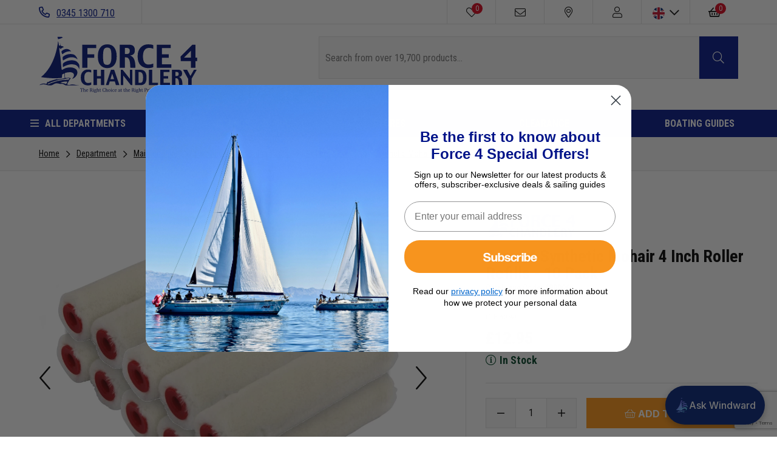

--- FILE ---
content_type: text/html; charset=UTF-8
request_url: https://www.force4.co.uk/item/Force-4/Synthetic-Mohair-4-Inch-Roller-Refills-10-Pack/D3Y
body_size: 59040
content:
<!doctype html>
<!--[if lt IE 7]>      <html class="no-js lt-ie9 lt-ie8 lt-ie7" lang="en"> <![endif]-->
<!--[if IE 7]>         <html class="no-js lt-ie9 lt-ie8" lang="en"> <![endif]-->
<!--[if IE 8]>         <html class="no-js lt-ie9" lang="en"> <![endif]-->
<!--[if gt IE 8]><!--> <html class="no-js" lang="en"> <!--<![endif]-->
<head><script>(function(w,i,g){w[g]=w[g]||[];if(typeof w[g].push=='function')w[g].push(i)})
(window,'GTM-WKX74K8','google_tags_first_party');</script><script>(function(w,d,s,l){w[l]=w[l]||[];(function(){w[l].push(arguments);})('set', 'developer_id.dY2E1Nz', true);
		var f=d.getElementsByTagName(s)[0],
		j=d.createElement(s);j.async=true;j.src='/449h/';
		f.parentNode.insertBefore(j,f);
		})(window,document,'script','dataLayer');</script>
    <meta charset="utf-8">
    <meta http-equiv="X-UA-Compatible" content="IE=edge,chrome=1">
    <title>Synthetic Mohair 4 Inch Roller Refills - 10 Pack - Force 4 Chandlery</title>
    <meta name="description" content="0 Roller Refill 4inch synthetic Mohair 10 Pack. Available to order now with Worldwide delivery. A synthetic mohair roller that is ideal for applying a variety of paints including antifoulings. Pack Quantity: 10 GTIN: 5025823971356">
    <meta name="keywords" content="">
    <meta name="viewport" content="width=device-width, initial-scale=1.0, user-scalable=0">

    
    <link rel="shortcut icon" href="/images/favicon.ico" type="image/x-icon" />
    <link rel="apple-touch-icon" href="/images/apple-touch-icon/apple-touch-icon.png" />
    <link rel="apple-touch-icon" sizes="57x57" href="/images/apple-touch-icon/apple-touch-icon-57x57.png" />
    <link rel="apple-touch-icon" sizes="72x72" href="/images/apple-touch-icon/apple-touch-icon-72x72.png" />
    <link rel="apple-touch-icon" sizes="76x76" href="/images/apple-touch-icon/apple-touch-icon-76x76.png" />
    <link rel="apple-touch-icon" sizes="114x114" href="/images/apple-touch-icon/apple-touch-icon-114x114.png" />
    <link rel="apple-touch-icon" sizes="120x120" href="/images/apple-touch-icon/apple-touch-icon-120x120.png" />
    <link rel="apple-touch-icon" sizes="144x144" href="/images/apple-touch-icon/apple-touch-icon-144x144.png" />
    <link rel="apple-touch-icon" sizes="152x152" href="/images/apple-touch-icon/apple-touch-icon-152x152.png" />
    <link rel="apple-touch-icon" sizes="180x180" href="/images/apple-touch-icon/apple-touch-icon-180x180.png" />

    <link rel="preconnect" href="//fonts.googleapis.com" />
    <link rel="preconnect" href="//fonts.gstatic.com" />
    <link rel="preconnect" href="//www.googletagmanager.com" />
    <link rel="preconnect" href="//www.google-analytics.com" />
    <link rel="preconnect" href="//www.google.com" />
    <link rel="preconnect" href="//www.gstatic.com" />
    <link rel="preconnect" href="//bat.bing.com" />
    <link rel="preconnect" href="//dkutenx65dka0.cloudfront.net" />
    <link rel="preconnect" href="//stats.g.doubleclick.net" />
    <link rel="preconnect" href="//beacon-v2.helpscout.net" />
    <link rel="preconnect" href="//d4vmu0iak63bc.cloudfront.net" />

                <link rel="preload" as="" type="image" href=""  />
                    <link rel="preload" as="" type="image" href=""  />
                    <link rel="preload" as="" type="image" href=""  />
                    <link rel="preload" as="" type="image" href=""  />
                    <link rel="preload" as="font" type="font/woff2" href="/fonts/fa-solid-900.woff2"  />
                    <link rel="preload" as="font" type="font/woff2" href="/fonts/fa-regular-400.woff2"  />
                    <link rel="preload" as="font" type="font/woff2" href="/fonts/fa-light-300.woff2"  />
                    <link rel="preload" as="font" type="font/woff2" href="/fonts/fa-brands-400.woff2"  />
        
    <link href="//fonts.googleapis.com/css?family=Open+Sans|Roboto+Condensed:400,700&display=swap" rel="stylesheet">

        <!-- Global-e css-->
    <script>
        (function () {
            var l = document.createElement('link');
            l.rel = 'stylesheet';
            l.id = 'GEPIStyles';
            l.href = '//gepi.global-e.com/includes/css/783?glCountry=GB';
            var head = document.getElementsByTagName('head')[0];
            head.appendChild(l);
        })();
    </script>
    <style id="critical">#mm-nav,.carousel__slide:not(:first-child){display:none;}@charset "UTF-8";.breadcrumb,.button,.modal-close,.slick-slider{-webkit-touch-callout:none}.button,.button.is-static{box-shadow:none;border-color:#dbdbdb}.breadcrumb,.button,.mm-listitem>a,.mm-navbar__title{white-space:nowrap}.size-guide-popup table,table{border-collapse:collapse}a,body,div,fieldset,form,h1,h2,header,html,i,iframe,img,label,li,nav,p,span,strong,table,tbody,td,th,thead,tr,ul{margin:0;padding:0;border:0;font:inherit;vertical-align:baseline}.fa,.fal,.far,.fas,.mm-menu,body,html{-webkit-font-smoothing:antialiased;-moz-osx-font-smoothing:grayscale}.button,body{line-height:1.5}.button,.modal-close{-moz-appearance:none;vertical-align:top;-webkit-appearance:none}.breadcrumb:not(:last-child),.notification:not(:last-child),.subtitle:not(:last-child),.table-container:not(:last-child),.title:not(:last-child){margin-bottom:1.5rem}header,nav{display:block}table{border-spacing:0}.select:not(.is-multiple):not(.is-loading)::after{border:3px solid transparent;border-radius:2px;border-right:0;border-top:0;content:" ";display:block;height:.625em;margin-top:-.4375em;position:absolute;top:50%;transform:rotate(-45deg);transform-origin:center;width:.625em}.modal-close{background-color:rgba(10,10,10,.2);border:none;border-radius:290486px;display:inline-block;flex-grow:0;flex-shrink:0;font-size:0;max-height:20px;max-width:20px;min-height:20px;min-width:20px;outline:0}.modal-close::after,.modal-close::before{background-color:#fff;content:"";display:block;left:50%;position:absolute;top:50%;transform:translateX(-50%) translateY(-50%) rotate(45deg);transform-origin:center center}.modal-close::before{height:2px;width:50%}.modal-close::after{height:50%;width:2px}.is-large.modal-close{height:32px;max-height:32px;max-width:32px;min-height:32px;min-width:32px;width:32px}.select,.table-container,img{max-width:100%}.modal,.modal-background{bottom:0;left:0;position:absolute;right:0;top:0}.button,.container,.control,.notification,.select{position:relative}.button{align-items:center;border:1px solid transparent;border-radius:4px;box-shadow:none;display:inline-flex;font-size:1rem;height:2.25em}.heading,header{display:block}fieldset{border:none}body,fieldset,h1,h2,html,iframe,li,p,textarea,ul{margin:0;padding:0}h1,h2{font-size:100%;font-weight:400}ul{list-style:none}button,input,select,textarea{margin:0;outline:0}html{box-sizing:border-box;background-color:#fff;min-width:300px;overflow-x:hidden;overflow-y:scroll;text-rendering:optimizeLegibility;text-size-adjust:100%}*,::after,::before{box-sizing:inherit}img{height:auto}iframe{border:0}td,th{padding:0}table td:not([align]),table th:not([align]),td:not([align]),th:not([align]){text-align:left}body{font-weight:400}table th{color:#363636}input[type=checkbox]{vertical-align:baseline}.select,.size-guide__link:before,.table th,table td,table th{vertical-align:top}span{font-style:inherit;font-weight:inherit}strong{color:#363636;font-weight:700}.is-size-1{font-size:3rem!important}.title,.title.is-3{font-size:2rem}.has-text-centered{text-align:center!important}.button{background-color:#fff;border-width:1px;color:#363636;justify-content:center;padding-bottom:calc(.375em - 1px);padding-left:.75em;padding-right:.75em;padding-top:calc(.375em - 1px);text-align:center}.control,.table th:not([align]){text-align:left}.has-text-weight-bold{font-weight:700!important}.is-hidden{display:none!important}@media screen and (max-width:1023px){.is-hidden-touch{display:none!important}}.button.is-static{background-color:#f5f5f5;color:#7a7a7a}.container{flex-grow:1;margin:0 auto;width:auto}.modal-content,.select.is-fullwidth,.table.is-fullwidth{width:100%}@media screen and (min-width:1024px){.is-hidden-desktop{display:none!important}.container{max-width:960px}}@media screen and (min-width:1216px){.container{max-width:1152px}}@media screen and (min-width:1408px){.container{max-width:1344px}}.notification{background-color:#f5f5f5;border-radius:4px;padding:1.25rem 2.5rem 1.25rem 1.5rem}.notification a:not(.button):not(.dropdown-item){color:currentColor;text-decoration:underline}.notification.is-warning{background-color:#ffdd57;color:rgba(0,0,0,.7)}.table,.table th,.table thead th,.title{color:#363636}.table{background-color:#fff}.table th{border:1px solid #dbdbdb;border-width:0 0 1px;padding:.5em .75em}.table thead{background-color:transparent}.table thead th{border-width:0 0 2px}.table.is-bordered th{border-width:1px}.table.is-bordered tr:last-child th{border-bottom-width:1px}.table-container{-webkit-overflow-scrolling:touch;overflow:auto;overflow-y:hidden}.subtitle,.title{word-break:break-word}.title{font-weight:600;line-height:1.125}.title:not(.is-spaced)+.subtitle{margin-top:-1.25rem}.subtitle{line-height:1.25;color:#4a4a4a;font-size:1.25rem;font-weight:400}.heading{font-size:11px;letter-spacing:1px;margin-bottom:5px;text-transform:uppercase}.select{display:inline-block}.select:not(.is-multiple){height:2.25em}.select:not(.is-multiple):not(.is-loading)::after{border-color:#3273dc;right:1.125em;z-index:4}.mfp-close{font-size:28px}.field:not(:last-child){margin-bottom:.75rem}.control{box-sizing:border-box;clear:both;font-size:1rem}.btn,.fa-fw,.mfp-container,.mm-navbar{text-align:center}.breadcrumb a{align-items:center;color:#3273dc;display:flex;justify-content:center;padding:0 .75em}.breadcrumb li{align-items:center;display:flex}.breadcrumb li:first-child a{padding-left:0}.breadcrumb li+li::before{color:#b5b5b5;content:"\0002f"}.breadcrumb ul{align-items:flex-start;display:flex;flex-wrap:wrap;justify-content:flex-start}.modal{overflow:hidden;align-items:center;display:none;flex-direction:column;justify-content:center;position:fixed;z-index:40}.modal-background{background-color:rgba(10,10,10,.86)}.modal-content{margin:0 20px;max-height:calc(100vh - 160px);overflow:auto;position:relative}.mm-listitem>a,.mm-navbar__title,.mm-panels{overflow:hidden}@media screen and (min-width:769px),print{.modal-content{margin:0 auto;max-height:calc(100vh - 40px);width:640px}}.modal-close{background:0 0;height:40px;position:fixed;right:20px;top:20px;width:40px}.mm-menu,.mm-panels,.mm-panels>.mm-panel{left:0;right:0}.mm-menu{padding:0}.fa,.fal,.far,.fas{display:inline-block;font-style:normal;font-variant:normal;text-rendering:auto;line-height:1}.fa-2x{font-size:2em}.fa-fw{width:1.25em}.fa-bars:before{content:"\f0c9"}.fa-chevron-down:before{content:"\f078"}.fa-chevron-left:before{content:"\f053"}.fa-chevron-right:before{content:"\f054"}.fa-envelope:before{content:"\f0e0"}.fa-heart:before{content:"\f004"}.fa-map-marker-alt:before{content:"\f3c5"}.fa-minus:before{content:"\f068"}.fa-phone-alt:before{content:"\f879"}.fa-plus:before{content:"\f067"}.fa-search:before{content:"\f002"}.fa-shopping-basket:before{content:"\f291"}.fa-user:before{content:"\f007"}.btn,button.button{border-radius:0}button.button{height:auto;font-size:16px;display:block;padding:1em}body,html{height:100%}@font-face{font-family:'Font Awesome 5 Pro';font-style:normal;font-weight:300;font-display:auto;src:url(/fonts/fa-light-300.eot);src:url(/fonts/fa-light-300.eot?#iefix) format("embedded-opentype"),url(/fonts/fa-light-300.woff2) format("woff2"),url(/fonts/fa-light-300.woff) format("woff"),url(/fonts/fa-light-300.ttf) format("truetype"),url(/fonts/fa-light-300.svg#fontawesome) format("svg")}.fal{font-family:'Font Awesome 5 Pro';font-weight:300}@font-face{font-family:'Font Awesome 5 Pro';font-style:normal;font-weight:400;font-display:auto;src:url(/fonts/fa-regular-400.eot);src:url(/fonts/fa-regular-400.eot?#iefix) format("embedded-opentype"),url(/fonts/fa-regular-400.woff2) format("woff2"),url(/fonts/fa-regular-400.woff) format("woff"),url(/fonts/fa-regular-400.ttf) format("truetype"),url(/fonts/fa-regular-400.svg#fontawesome) format("svg")}.far{font-family:'Font Awesome 5 Pro';font-weight:400}.fa,.fas{font-weight:900;font-family:'Font Awesome 5 Pro'}@font-face{font-family:'Font Awesome 5 Pro';font-style:normal;font-weight:900;font-display:auto;src:url(/fonts/fa-solid-900.eot);src:url(/fonts/fa-solid-900.eot?#iefix) format("embedded-opentype"),url(/fonts/fa-solid-900.woff2) format("woff2"),url(/fonts/fa-solid-900.woff) format("woff"),url(/fonts/fa-solid-900.ttf) format("truetype"),url(/fonts/fa-solid-900.svg#fontawesome) format("svg")}body,button,input,select,textarea{font-family:"Roboto Condensed",sans-serif}html{font-size:62.5%}body{font-size:1.6em;text-rendering:optimizeLegibility}form textarea,input,select{font-size:16px}a{color:#0a0a0a;text-decoration:underline}.btn,.mfp-close,.mm-listitem a,.mm-menu a,.mm-menu a:link,.mm-menu a:visited,.mm-navbar a,.scroll-top{text-decoration:none}.bold{font-weight:700}button.is-full-width{width:100%}.btn{color:#000;padding:.5em 1.5em}.btn--primary{background-color:#ff9616;border:1px solid #ff9616;color:#fff}.btn--secondary{background-color:#001588;border:1px solid #001588;color:#fff}form input,form textarea{border:1px solid #e2e2e2}.divider{background-color:#e2e2e2;display:block;height:1px;margin:1.5em 0;width:100%}.divider.mobile-only{display:none}@media screen and (max-width:1023px){.divider.mobile-only{display:block}}.search-results-wrapper{display:none;margin-top:0;position:absolute;width:100%;z-index:1001}.notification.usp-bar{margin-bottom:0}form:not(.filter-form) label{display:none}form input,form textarea{display:block;padding:1em;width:100%}form .field{position:relative}form .control{font-size:unset}@-webkit-keyframes sailing{0%,100%{-webkit-transform:translateX(0);transform:translateX(0);-webkit-transform-origin:50% 50%;transform-origin:50% 50%}15%{-webkit-transform:translateX(-30px) rotate(-6deg);transform:translateX(-30px) rotate(-6deg)}30%{-webkit-transform:translateX(15px) rotate(6deg);transform:translateX(15px) rotate(6deg)}45%{-webkit-transform:translateX(-15px) rotate(-3.6deg);transform:translateX(-15px) rotate(-3.6deg)}60%{-webkit-transform:translateX(9px) rotate(2.4deg);transform:translateX(9px) rotate(2.4deg)}75%{-webkit-transform:translateX(-6px) rotate(-1.2deg);transform:translateX(-6px) rotate(-1.2deg)}}@keyframes sailing{0%,100%{-webkit-transform:translateX(0);transform:translateX(0);-webkit-transform-origin:50% 50%;transform-origin:50% 50%}15%{-webkit-transform:translateX(-30px) rotate(-6deg);transform:translateX(-30px) rotate(-6deg)}30%{-webkit-transform:translateX(15px) rotate(6deg);transform:translateX(15px) rotate(6deg)}45%{-webkit-transform:translateX(-15px) rotate(-3.6deg);transform:translateX(-15px) rotate(-3.6deg)}60%{-webkit-transform:translateX(9px) rotate(2.4deg);transform:translateX(9px) rotate(2.4deg)}75%{-webkit-transform:translateX(-6px) rotate(-1.2deg);transform:translateX(-6px) rotate(-1.2deg)}}.mm-hidden{display:none!important}.mm-menu,.mm-panels,.mm-panels>.mm-panel{position:absolute;top:0;bottom:0;z-index:0}.mm-menu,.mm-panel,.mm-panels{margin:0;box-sizing:border-box}.mm-menu{display:block;font-size:12px}.mm-menu a,.mm-menu a:link,.mm-menu a:visited{color:inherit}.mm-panel,.mm-panels{background:inherit;border-color:inherit}.mm-panel{-webkit-overflow-scrolling:touch;overflow:scroll;overflow-x:hidden;overflow-y:auto;padding:0 20px;-webkit-transform:translate(100%,0);-ms-transform:translate(100%,0);transform:translate(100%,0);-webkit-transform:translate3d(100%,0,0);transform:translate3d(100%,0,0);-webkit-transform-origin:top left;-ms-transform-origin:top left;transform-origin:top left}.mm-panel:not(.mm-hidden){display:block}.mm-panel:after,.mm-panel:before{content:'';display:block;height:20px}.mm-panel_has-navbar{padding-top:40px}.mm-panel_opened{z-index:1;-webkit-transform:translate(0,0);-ms-transform:translate(0,0);transform:translate(0,0);-webkit-transform:translate3d(0,0,0);transform:translate3d(0,0,0)}.mm-btn{box-sizing:border-box;width:40px;height:40px;position:absolute;top:0;z-index:1}.mm-btn_next:after,.mm-btn_prev:before{box-sizing:content-box;display:block;margin:auto;position:absolute;content:'';top:0;bottom:0;border-top:2px solid transparent;border-left:2px solid transparent;width:8px;height:8px}.cookie-compliance-message,.mfp-container,.mm-navbar>*,.mm-page,.slick-slider{box-sizing:border-box}.mm-btn_prev:before{-webkit-transform:rotate(-45deg);-ms-transform:rotate(-45deg);transform:rotate(-45deg);left:23px;right:auto}.mm-btn_next:after{-webkit-transform:rotate(135deg);-ms-transform:rotate(135deg);transform:rotate(135deg);right:23px;left:auto}.mm-navbar{border-bottom:1px solid;border-color:inherit;line-height:20px;display:none;height:40px;padding:0 40px;margin:0;position:absolute;top:0;left:0;right:0;opacity:1}.mm-listitem,.mm-listitem .mm-btn_next,.mm-listitem .mm-btn_next:before,.mm-listitem:after,.mm-listview{border-color:inherit}.mm-navbar>*{display:block}.mm-navbar__title{text-overflow:ellipsis}.mm-navbar__btn:first-child{left:0}.mm-panel_has-navbar .mm-navbar{display:block}.mm-listitem,.mm-listview{list-style:none;display:block;padding:0;margin:0}.mm-listview{font:inherit;line-height:20px}.mm-panels>.mm-panel>.mm-listview{margin:20px -20px}.mm-panels>.mm-panel>.mm-navbar+.mm-listview{margin-top:-20px}.mm-listitem{position:relative}.mm-listitem:after{content:'';border-bottom-width:1px;border-bottom-style:solid;display:block;position:absolute;right:0;bottom:0}.mm-listitem>a{text-overflow:ellipsis;color:inherit;display:block;padding:10px 10px 10px 20px;margin:0}.mm-listitem .mm-btn_next{background:rgba(3,2,1,0);padding:0;position:absolute;right:0;top:0;bottom:0;z-index:2}.grecaptcha-badge,.mm-slideout{z-index:1}.mm-listitem .mm-btn_next:before{content:'';border-left-width:1px;border-left-style:solid;display:block;position:absolute;top:0;bottom:0;left:0}.mm-listitem .mm-btn_next:not(.mm-btn_fullwidth){width:50px}.mm-listitem .mm-btn_next:not(.mm-btn_fullwidth)+a{margin-right:50px}.mm-listitem .mm-btn_next:before,.mm-menu{border-color:rgba(0,0,0,.1)}.mm-menu{background:#f3f3f3;color:rgba(0,0,0,.75)}.mm-menu .mm-navbar a,.mm-menu .mm-navbar>*{color:rgba(0,0,0,.3)}.mm-menu .mm-btn:after,.mm-menu .mm-btn:before,.mm-menu .mm-listview .mm-btn_next:after{border-color:rgba(0,0,0,.3)}.mm-page{position:relative}.mm-menu_offcanvas{display:none;position:fixed;right:auto;z-index:0;width:80%;min-width:140px;max-width:440px}.mm-page__blocker{background:rgba(3,2,1,0);display:none;width:100%;height:100%;position:fixed;top:0;left:0;z-index:2}.mm-sronly{border:0!important;clip:rect(1px,1px,1px,1px)!important;-webkit-clip-path:inset(50%)!important;clip-path:inset(50%)!important;white-space:nowrap!important;width:1px!important;min-width:1px!important;height:1px!important;min-height:1px!important;padding:0!important;overflow:hidden!important;position:absolute!important}.mm-menu_border-full .mm-listitem:after{left:0!important}.mm-menu_fx-menu-fade{opacity:0}.mm-menu_position-right{left:auto;right:0}.mm-menu_shadow-page:after{content:"";display:block;width:20px;height:120%;position:absolute;left:100%;top:-10%;z-index:100;-webkit-clip-path:polygon(-20px 0,0 0,0 100%,-20px 100%);clip-path:polygon(-20px 0,0 0,0 100%,-20px 100%);box-shadow:0 0 10px rgba(0,0,0,.3)}.mm-menu_shadow-page.mm-menu_position-right:after{left:auto;right:100%;-webkit-clip-path:polygon(20px 0,40px 0,40px 100%,20px 100%);clip-path:polygon(20px 0,40px 0,40px 100%,20px 100%)}.slick-list,.slick-slider,.slick-track{position:relative;display:block}.slick-slider{-ms-touch-action:pan-y;touch-action:pan-y}.slick-list{overflow:hidden;margin:0;padding:0}.slick-slider .slick-list,.slick-slider .slick-track{-webkit-transform:translate3d(0,0,0);-moz-transform:translate3d(0,0,0);-ms-transform:translate3d(0,0,0);-o-transform:translate3d(0,0,0);transform:translate3d(0,0,0)}.slick-track{left:0;top:0;margin-left:auto;margin-right:auto}.slick-track:after,.slick-track:before{content:"";display:table}.slick-track:after{clear:both}.slick-slide{float:left;height:100%;min-height:1px;display:none}.slick-initialized .slick-slide,.slick-slide img{display:block}.slick-arrow.slick-hidden{display:none}.flag-icon{background-size:contain;background-position:50%;background-repeat:no-repeat;position:relative;display:inline-block;width:1.3333333333em;line-height:1em}.mfp-bg,.mfp-wrap{position:fixed;top:0;height:100%;left:0}.flag-icon:before{content:'\00a0'}.mfp-container:before{content:'';display:inline-block;height:100%;vertical-align:middle}.flag-icon.flag-icon-squared{width:1em}.mfp-bg,.mfp-container,.mfp-inline-holder .mfp-content,.mfp-wrap{width:100%}.flag-icon.flag-icon-circle{border-radius:50%}.flag-icon-gb{background-image:url(/images/flags/4x3/gb.svg)}.flag-icon-gb.flag-icon-squared{background-image:url(/images/flags/1x1/gb.svg)}.flag-icon-us{background-image:url(/images/flags/4x3/us.svg)}.flag-icon-us.flag-icon-squared{background-image:url(/images/flags/1x1/us.svg)}.flag-icon-eu{background-image:url(/images/flags/4x3/eu.svg)}.flag-icon-eu.flag-icon-squared{background-image:url(/images/flags/1x1/eu.svg)}.mfp-bg{z-index:1042;overflow:hidden;background:#0b0b0b;opacity:.8}.mfp-wrap{z-index:1043;outline:0!important;-webkit-backface-visibility:hidden}.mfp-container{position:absolute;height:100%;left:0;top:0;padding:0 8px}.mfp-content{position:relative;display:inline-block;vertical-align:middle;margin:0 auto;text-align:left;z-index:1045}.mfp-hide{display:none!important}.mfp-preloader{color:#CCC;position:absolute;top:50%;width:auto;text-align:center;margin-top:-.8em;left:8px;right:8px;z-index:1044}.mfp-s-ready .mfp-preloader{display:none}button.mfp-close{overflow:visible;background:0 0;border:0;-webkit-appearance:none;display:block;outline:0;padding:0;z-index:1046;box-shadow:none;touch-action:manipulation}button::-moz-focus-inner{padding:0;border:0}.mfp-close{width:44px;height:44px;line-height:44px;position:absolute;right:0;top:0;text-align:center;opacity:.65;padding:0 0 18px 10px;color:#FFF;font-style:normal;font-family:Arial,Baskerville,monospace}.mfp-close-btn-in .mfp-close{color:#333}@media all and (max-width:900px){.mfp-container{padding-left:6px;padding-right:6px}}.mm-listview>li:not(.mm-divider):after{left:0}.mm-navbar>*{padding:12px 0 8px}body{background-color:#fff;color:#000;-ms-text-size-adjust:none;-webkit-text-size-adjust:100%}.container{max-width:100%;padding:0 4em}@media screen and (max-width:1215px){.container{max-width:100%;padding:0 1.875em}}@media screen and (max-width:768px){.container{padding:0 1em}}.slick-slide{outline:0}.product-overview{border-bottom:1px solid #e2e2e2;border-top:1px solid #e2e2e2;display:flex;flex-direction:row}.product-overview .product-overview__item{border-right:1px solid #e2e2e2;width:50%}.product-overview .product-overview__item:last-child{border-right:0}.focus-overlay{background:#000;bottom:0;display:none;height:100%;opacity:.4;position:fixed;width:100%;z-index:1000}@media screen and (max-width:1023px){.product-overview{flex-direction:column}.product-overview .product-overview__item{border-right:0;width:100%}.focus-overlay{z-index:900}}.loading-overlay{display:none;height:100vh;left:0;position:fixed;top:0;width:100%;z-index:999999}.loading-overlay .sailing{-webkit-animation:sailing 2s ease-in-out infinite both;animation:sailing 2s ease-in-out infinite both}.loading-overlay .loading-overlay-holder{align-items:center;background-color:rgba(255,255,255,.75);display:flex;height:100%;left:0;position:absolute;text-align:center;top:0;width:100%}.mfp-content label,.product .product__image .alt-image,.scroll-top,.scroll-top span{display:none}.loading-overlay .loader-icon{margin:0 auto;width:100%}.loading-overlay .loader-icon svg{margin:0;max-width:100px}.scroll-top{bottom:125px;color:#000;font-size:35px;opacity:.7;position:fixed;right:15px;z-index:10}@media screen and (min-width:769px){.scroll-top{bottom:90px;font-size:50px;right:30px}}@media screen and (min-width:1216px){.scroll-top{right:60px}}.scroll-top span{direction:ltr;text-indent:-9999px}.cookie-compliance-message{background:#fff;border:1px solid rgba(0,0,0,.1);color:#000;font-size:.8em;max-width:100%;min-width:210px;padding:10px;text-align:center;width:100%;z-index:10}@media screen and (min-width:769px){.cookie-compliance-message{font-size:1em;width:100%}}.cookie-compliance-message a{color:#000;text-decoration:underline}.cookie-compliance-message .keep-shopping{color:#fff;font-size:.95em;font-weight:400;line-height:45px;position:relative;text-decoration:none}.breadcrumb__item a,.mfp-container .mfp-content a,.size-guide__link{text-decoration:underline}@media screen and (min-width:769px){.cookie-compliance-message .keep-shopping{font-size:1em}}.cookie-compliance-message .keep-shopping i{font-size:15px;font-weight:400;margin-left:5px;vertical-align:middle}.ask-a-question-popup,.back-in-stock-popup{background:#fff;padding:20px;position:relative;width:auto}.back-in-stock-popup .form-response{margin-top:10px}.mfp-container{padding-left:10px;padding-right:10px}.mfp-container .mfp-content{background:#fff;margin:0 auto;max-width:400px;position:relative;width:100%}.mfp-container .mfp-content label{color:#000}.mfp-container .mfp-content p{font-size:1em}.mfp-content input{width:100%}.size-guide-popup{background-color:#f8f8f8;padding:30px}.size-guide-popup .size-guide-name{font-size:20px;margin-bottom:20px;text-transform:uppercase}.size-guide-popup table{border:1px solid #000;font-size:14px;text-align:left;width:100%}.size-guide-popup table td,.size-guide-popup table th{border:1px solid #000;padding:5px 4px}.size-guide-popup table thead{background:#535353}.size-guide-popup table thead th{color:#fff;font-size:15px;font-weight:600;text-align:center}.size-guide-popup table td{text-align:center}.breadcrumb{background-color:#f8f8f8;font-size:1em;margin-bottom:0!important}.breadcrumb .container__fullwidth{display:flex}.breadcrumb ul{padding-bottom:1em;padding-top:1em}@media screen and (max-width:1023px){.breadcrumb ul{justify-content:center}}.breadcrumb ul:after{clear:both;content:'';display:block}.breadcrumb__item{font-size:.875em;line-height:23px}.breadcrumb__item+li:before{color:#000!important;content:'\f054'!important;font-family:"Font Awesome 5 Pro";font-size:13px;height:20px}.breadcrumb__item a{color:#000;font-size:1em}.product-image{align-items:center;display:flex;height:100%;overflow:hidden;position:relative}.product-image__arrow-left,.product-image__arrow-right{position:absolute;top:50%;transform:translateX(-50);z-index:2}.product-image__arrow-left i,.product-image__arrow-right i{font-size:4em}@media screen and (max-width:768px){.product-image__arrow-left i,.product-image__arrow-right i{font-size:3em}}.product-image__arrow-left{left:2em}.product-image__arrow-right{right:2em}@media screen and (max-width:479px){.product-image__arrow-left i,.product-image__arrow-right i{font-size:2em}.product-image__arrow-left{left:1em}.product-image__arrow-right{right:1em}}.product-image--container{margin:0 auto;max-width:450px;padding:5em 0;width:100%}@media screen and (max-width:1023px){.product-image--container{padding:3em 0}}.product-image__label{border-left:200px solid transparent;border-top:200px solid #001588;height:0;position:absolute;right:0;top:0;width:0;z-index:1}.product-image__label .label-text{bottom:126px;color:#fff;display:block;font-size:1.125em;font-weight:700;line-height:1.2;position:absolute;right:3px;text-align:center;text-transform:uppercase;transform:rotate(45deg);width:105px;z-index:3}.product-image__main{flex:none}.product-image__main img{height:auto;max-width:450px;width:100%}.product-image__thumbnails img{height:auto;margin:10px;max-width:100px}.product-image__thumbnails .slick-current{border:1px solid #e2e2e2}.product-detail{padding:0 2em}@media screen and (max-width:1023px){.product-detail{padding:0}.product-detail .product-detail--container{padding-left:0;padding-right:0;text-align:center}}.product-detail .product-detail--container{padding-bottom:4em;padding-top:4em}.product-detail__product{font-size:1.75em;font-weight:700;line-height:1}.product-detail__product span{font-weight:400}.product-detail__catalogue{font-size:.875em}.product-detail__catalogue span{font-weight:700}.product-detail__price{font-size:1.75em;font-weight:700;line-height:1;margin-top:.3em}.product-detail__price .availability:before,.size-guide__link:before{font-family:"Font Awesome 5 Pro";font-weight:300;margin-right:.3em}.product-detail__price .availability{color:#53c500;display:inline-block;font-size:.643em;position:relative}.product-detail__price .availability:before{content:'\f05a';display:inline-block;font-size:1em}.colour-selection .colour-selection--container:after,.colour-selection:after,.size-guide .size-guide--container:after,.size-guide:after{content:'';display:block;clear:both}.stock-availability{margin:30px 0}.stock-availability th{font-weight:700}.stock-availability .title{margin-top:.5em}.stock-availability .store{width:30%}.stock-availability .stock{width:50%}.stock-availability .telephone{width:20%}.colour-selection,.size-guide{clear:left}.colour-selection .colour-selection--container,.size-guide .size-guide--container{float:left;width:100%}@media screen and (max-width:1023px){.colour-selection,.product-detail__info,.size-guide{padding:0 1.875em}.colour-selection .colour-selection--container,.size-guide .size-guide--container{float:none;margin:0 auto}}.colour-selection{margin-bottom:15px}.size-guide{display:none}.size-guide.is-active{display:block}.colour-selection__heading{display:flex;flex-direction:row;justify-content:space-between}.colour-selection__title,.size-guide__title{font-size:.875em;font-weight:700}@media screen and (max-width:1023px){.colour-selection__heading{flex-direction:column}.colour-selection__title,.size-guide__title{font-size:1.375em}}.colour-selection__title span,.size-guide__title span{font-weight:400;text-transform:none}.size-guide__link{display:block;font-size:.875em;margin-bottom:10px}@media screen and (max-width:1023px){.size-guide__link{font-size:1em}}.size-guide__link:before{content:'\f547';display:inline-block;font-size:1.5em;margin-top:-4px}.further-info__description:before,.further-info__wishlist:before{font-family:"Font Awesome 5 Pro";min-height:33px;min-width:22px;vertical-align:middle}.size-guide__variation{margin-top:.5em}.add-to-basket,.further-info{margin-top:1em}.size-guide__variation .variation__label{background-color:#f8f8f8;border:1px solid #e2e2e2;color:#000;display:inline-block;height:3.125em;line-height:3.125em;margin-right:.5em;text-align:center;width:3.125em}.add-to-basket,.add-to-basket .add-to-basket__quantity{display:flex}@media screen and (max-width:374px){.size-guide__variation .variation__label{height:2.64em;line-height:2.64em;width:2.64em}.add-to-basket{align-items:center;flex-direction:column}}.size-guide__variation .variation__label:last-child{margin-right:0}@media screen and (max-width:1023px){.size-guide__variation{margin-top:1em}.add-to-basket{padding:0 1.875em}}.add-to-basket .quantity__decrease,.add-to-basket .quantity__increase{background-color:#f8f8f8;border:1px solid #e2e2e2;height:3.125em;line-height:3.125em;text-align:center;width:3.125em}@media screen and (max-width:374px){.add-to-basket .quantity__decrease,.add-to-basket .quantity__increase{height:2.64em;line-height:2.64em;width:2.64em}}.add-to-basket .quantity__amount input{border-bottom:1px solid #e2e2e2;border-left:0;border-right:0;border-top:1px solid #e2e2e2;height:3.125em;line-height:3.125em;text-align:center;width:3.125em}@media screen and (max-width:374px){.add-to-basket .quantity__amount input{height:2.64em;line-height:2.64em;width:2.64em}}.add-to-basket .add-to-basket__btn{width:100%}.add-to-basket .add-to-basket-btn{display:block;font-size:16px;font-weight:700;height:3.125em;line-height:3.125em;margin-left:1em;padding:0;text-align:center;text-transform:uppercase;width:calc(100% - 1em)}@media screen and (max-width:374px){.add-to-basket .add-to-basket-btn{margin-left:0;margin-top:1em}}.add-to-basket .add-to-basket-btn.email-when-stock{margin-left:0;width:auto}.further-info__description{font-size:.875em;font-weight:700}@media screen and (max-width:1023px){.further-info{padding:0 1.875em}.further-info__description{display:block;font-size:1em}}.further-info__description:before{content:'\f05a';display:inline-block;font-size:1.571em;font-weight:300;margin-right:.3em}.further-info__wishlist{font-size:.875em;font-weight:700;margin-left:2.5em}@media screen and (max-width:1023px){.further-info__wishlist{display:block;font-size:1em;margin-left:0}}.further-info__wishlist:before{content:'\f004';display:inline-block;font-size:1.571em;font-weight:300;margin-right:.3em}.further-info__wishlist.is-static{color:#7a7a7a;text-decoration:none}.further-info__list li a{font-weight:700}.further-info__delayed-order-preorder:before,.further-info__delayed-order:before,.further-info__question:before{color:#43a700;display:inline-block;font-size:1em;font-weight:300;margin-right:.3em;vertical-align:middle;font-family:"Font Awesome 5 Pro"}.further-info__delayed-order-preorder:before,.further-info__delayed-order:before{content:'\f017';min-height:24px;min-width:16px}.further-info__question:before{content:'\f059';min-height:24px;min-width:16px}.special-offers p{margin:20px 0}.so-product__checkbox,.so-product__title{margin-left:.7em}.special-offers .so-product__checkbox label{display:block}.special-offers__heading{font-size:1.125em;font-weight:700}@media screen and (max-width:1023px){.special-offers{padding:0 1.875em}.special-offers__heading{font-size:1.375em}}.special-offers__heading span{font-size:.778em;font-weight:400}@media screen and (max-width:1023px){.special-offers__heading span{display:block;font-size:.727em}}.special-offers__heading span:before{content:'-';display:inline-block;margin-right:.2em}.special-offers-modal .modal-content{background:#fff;max-height:calc(55vh - 40px);max-width:100%;padding:30px;position:relative;width:1000px}@media screen and (max-width:1023px){.special-offers__heading span:before{display:none}.special-offers-modal .modal-content{padding:15px}.special-offers-modal .modal-content .special-offers{padding:0}}.special-offers-modal .modal-content .modal-close{position:absolute}.special-offers-modal .modal-content .modal-close:after,.special-offers-modal .modal-content .modal-close:before{background-color:#000}.special-offers-modal form{display:flex;flex-flow:wrap}.special-offers-modal form .so-product{flex:0 0 50%}@media screen and (max-width:1023px){.special-offers-modal form .so-product{flex:none;justify-content:flex-start;max-width:100%;width:100%}.special-offers-modal form .so-product__thumbnail img{width:auto}}.so-product{align-items:center;display:flex;margin-top:1em}.add-optional-extras,.addthis_inline_share_toolbox{margin-top:20px}.so-product__thumbnail{border:1px solid #e2e2e2}.so-product__thumbnail img{height:auto;max-width:5em;padding:.2em;width:100%}.so-product__checkbox input{display:none}.so-product__checkbox label{border:1px solid #000;display:block;height:1em;position:relative;width:1em}.so-product__checkbox label:after{content:'\f00c';display:inline-block;font-family:"Font Awesome 5 Pro";font-size:.7em;font-weight:400;left:1px;opacity:0;position:absolute;top:-1px}.so-product__title .so-product__brand{font-weight:700}.so-product__title .so-product__price{display:block;font-weight:700}.so-product__title .so-product__price .saving{color:#db001a;font-weight:400}.add-optional-extras{text-transform:uppercase}.video-container{height:0;margin:20px 0;overflow:hidden;padding-bottom:56.25%;padding-top:30px;position:relative}.video-container iframe{height:100%;left:0;position:absolute;top:0;width:100%}.tabbed-content{background-color:#f8f8f8;padding:3em 2em}.tabbed-content .tab{display:block;font-size:1em}.tabbed-content .tab__nav{border-bottom:0;display:flex}@media screen and (max-width:1023px){.so-product{justify-content:center}.so-product__title{text-align:left}.tabbed-content .tab__nav{display:none}}.tabbed-content .tab__nav-item{background-color:#e2e2e2;flex-grow:1;margin:0 1px;padding:1em 0;text-align:center}.tabbed-content .tab__nav-item:first-child{margin-left:0}.tabbed-content .tab__nav-item:last-child{margin-right:0}.tabbed-content .tab__nav-item.active{background-color:#fff;font-weight:700}.tabbed-content .tab__container-item{background-color:#fff;display:block;max-height:0;overflow:hidden}.tabbed-content .tab__container-item.active{display:block;height:100%}.tabbed-content .tab__container-item .tab__container-content{padding:1em 6em}@media screen and (max-width:1023px){.tabbed-content .tab__container-item .tab__container-content{padding:1em 3em}}@media screen and (max-width:374px){.tabbed-content .tab__container-item .tab__container-content{padding:1em}}.tabbed-content .tab__container-item .heading{font-size:1.375em;font-weight:700;letter-spacing:normal;margin-bottom:.6em;margin-top:2em;text-transform:none}.tabbed-content .tab__container-item ul{list-style-type:disc;margin-left:20px;padding:0}.tabbed-content .tab__container-item p{margin-bottom:.5em}.tab__container .tab__nav-item{border-bottom:1px solid #f8f8f8;display:none}.header--top,.tab__container .tab__nav-item.active{border-bottom:1px solid #e2e2e2}@media screen and (max-width:1023px){.tab__container .tab__nav-item{display:block}}.header{background-color:#fff;position:relative;z-index:1003}.header--top .container{display:flex;justify-content:space-between}.header--top .header--top__left,.header--top .header--top__right{display:flex;flex-direction:row}.header-links.left{align-items:center;display:flex;flex-direction:row;justify-content:center}@media screen and (max-width:1023px){.header .container{padding:0!important}.header--top .header--top__left,.header--top .header--top__right{background-color:#001588;width:100%}.header-links.left{width:100%}}.header-links.left .header-links__item{border-right:1px solid #e2e2e2;color:#001588;text-align:left;width:10.625em}@media screen and (max-width:374px){.header-links.left .header-links__item{font-size:.75em}.header--main .logo-icons .logo{max-width:160px}}.header-links.left .header-links__item i{margin-right:.625em}.header-links.left .item .item__label{margin-right:.313em}.header-links.right{align-items:center;display:flex;flex-direction:row;justify-content:center}@media screen and (max-width:1023px){.header-links.left .header-links__item{border:0;color:#fff;text-align:center;width:100%}.header-links.left .item .item__val{font-weight:700}.header-links.right{width:100%}}.header-links.right .header-links__item{border-left:1px solid #e2e2e2;outline:0;position:relative;text-align:center;width:5em}.header-links.right .header-links__item.context-selection a{display:block;text-decoration:none}.header-links.right .header-links__item .flag-icon{line-height:1.25em;outline:0;width:1.25em}.header-links.right .header-links__item .flags-dropdown{display:none}.header-links.right .header-links__item .currency-item{padding:15px}.header-links__item{display:block;padding:.625em 0 .313em}.header-links__item i{font-size:1.125em}.header--main{display:flex;flex-direction:row;justify-content:space-between;padding:1.25em 0}@media screen and (max-width:1023px){.header--main{flex-direction:column;padding:0}.header--main .logo-icons{padding:1.25em 1.875em}}.header--main .logo-icons{align-items:center;display:flex;flex-direction:row;justify-content:space-between}.header--main .logo-icons .logo-icons__icons,.header--main .search .search--container,.header--main .search form{flex-direction:row;display:flex}.header--main .logo-icons .logo{display:block;min-width:160px}@media screen and (max-width:768px){.header--main .logo-icons .logo-icons__icons{margin-left:2.1em}}@media screen and (max-width:374px){.header--main .logo-icons .logo-icons__icons{justify-content:space-evenly;margin-left:.5em;width:100%}}.header--main .icons__item{align-items:center;display:flex;font-size:2.5em;justify-content:center;margin:0 .6em;text-decoration:none}@media screen and (max-width:768px){.header--main .icons__item{margin:0 .3em}}@media screen and (max-width:479px){.header--main .logo-icons{padding:1.25em .938em}.header--main .icons__item{font-size:2em}}@media screen and (max-width:374px){.header--main .icons__item{font-size:1.8em;margin:0 .2em}}.header--main .icons__item:first-child{margin-left:0}.header--main .icons__item:last-child{margin-right:0}.header--main .icons__item span{font-size:.8em;margin-left:.2em}@media screen and (max-width:374px){.header--main .icons__item span{font-size:.6em}}.header--main .search{width:60%}@media screen and (max-width:1023px){.header--main .search{width:100%}}.header--main .search form{width:100%}.header--main .search input{-webkit-appearance:initial;background-color:#f8f8f8;border:1px solid #e2e2e2;border-radius:0;height:4.375em;padding:.625em;width:100%}@media screen and (max-width:479px){.header--main .search input{height:3.125em}}.header--main .search button{background-color:#001588;border:0;color:#fff;display:block;font-size:1.2em;height:70px;width:70px}@media screen and (max-width:479px){.header--main .search button{font-size:1em;height:50px;width:50px}}.basket-icon,.wishlist-icon{margin-right:0;position:relative}.basket-icon .icon-fallback,.wishlist-icon .icon-fallback{display:inline-block;position:relative}.basket-icon .icon-fallback.fa-layers,.wishlist-icon .icon-fallback.fa-layers{width:auto}.basket-icon .icon-fallback.fa-layers .fa-layers-counter,.wishlist-icon .icon-fallback.fa-layers .fa-layers-counter{background-color:#db001a;border-radius:1em;-webkit-box-sizing:border-box;box-sizing:border-box;color:#fff;font-size:3em;height:1.5em;left:auto;line-height:1;max-width:5em;min-width:1.5em;overflow:hidden;padding:.25em;position:absolute;right:-9px;text-align:center;text-overflow:ellipsis;top:-5px;-webkit-transform:scale(.25);transform:scale(.25);-webkit-transform-origin:top right;transform-origin:top right}.flinks__col ul li{font-size:.875em;margin-bottom:.75em}@media screen and (max-width:1023px){.flinks__col ul{display:none}.flinks__col ul li{border-top:1px solid #f8f8f8;margin-bottom:0;padding:1em 0;text-align:center}.flinks__col.col-2 ul li{border-top:0}}.flinks__questions .mobile{display:none}@media screen and (max-width:479px){.flinks__questions .mobile li{padding:0 20px}}nav{position:relative}@media screen and (max-width:1023px){.flinks__questions .mobile{display:block;text-align:center}nav{display:none}}.menu{font-size:1em}.menu:after{clear:both;content:'';display:block}.menu>li{float:left}.menu>li a{display:block;text-align:center;text-decoration:none;text-transform:uppercase}.menu>li i{margin-right:.625em}@media screen and (max-width:1023px){.menu>li{float:none;padding:.5em 0}}.menu.has-6>li{width:calc(100%/6)}.menu>.menu__item>a{background-color:#001588;border-top:1px solid #001588;color:#fff;display:block;font-weight:700;padding:10px 0}@media screen and (max-width:1023px){.menu.has-6>li{width:100%}.menu>.menu__item>a{background:0 0;border:0;color:rgba(0,0,0,.75);padding:10px 10px 10px 20px;text-align:left}}.sub-menu__level-0{background-color:#fff;display:none;padding:15px 0;position:absolute;top:45px;width:100%;z-index:2}@media screen and (max-width:1023px){.sub-menu__level-0{background:0 0;display:block;padding:0;top:58px}}.sub-menu__level-0>li{float:none;padding:.3em .3em .3em 8%;width:25%}@media screen and (max-width:1023px){.sub-menu__level-0>li{padding:.5em 0!important;width:100%}}@media screen and (max-width:1215px){.sub-menu__level-0>li{padding:.5em .5em .5em 4%}}@media screen and (max-width:1407px){.sub-menu__level-0>li{padding:.5em .5em .5em 6%}}.sub-menu__level-0>li>a{color:#001588;font-weight:700;text-align:left;text-transform:uppercase}.sub-menu__level-0>li>a:before{content:'\f054';display:inline-block;font-family:"Font Awesome 5 Pro";font-size:.6em;margin-right:.5em;vertical-align:middle}.sub-menu__level-0>li:last-child{margin-bottom:0}.sub-menu__level-1{align-content:flex-start;display:none;left:25%;padding:15px;position:absolute;top:0;width:75%}@media screen and (max-width:1023px){.sub-menu__level-1{display:block;left:auto;padding:0;top:58px;width:100%}}.sub-menu__level-1>li{flex-basis:25%;margin-bottom:10px;width:20%}@media screen and (max-width:1023px){.sub-menu__level-1>li{margin-bottom:0;padding:.5em;width:100%!important}}@media screen and (max-width:1407px){.sub-menu__level-1>li{width:25%}}.sub-menu__level-1>li>a{font-weight:700;padding:.3em}.sub-menu__level-1>li a{text-align:left}@media screen and (max-width:1023px){.sub-menu__level-1>li>a{padding:10px 10px 10px 20px;text-transform:uppercase}.sub-menu__level-2>li{padding:.5em 0}}.sub-menu__level-2>li>a{font-size:.875em;padding:.1em;text-decoration:underline;text-transform:none}@media screen and (max-width:1023px){.sub-menu__level-2>li>a{font-size:1em;padding:10px 10px 10px 20px}}.mm-listitem:after{left:0}#page-alert{width:100%;text-align:center;background:#7a7a7a;color:#fff;display:block!important;font-size:16px;left:0;overflow:hidden;position:fixed;top:0;z-index:3500}.popup-banner-newsletter.mfp-wrap{z-index:10000}.popup-banner-newsletter .mfp-content{max-width:600px}.newsletter-form-wrap .newsletter-image{display:block;height:auto;margin-bottom:20px;width:100%}.newsletter-form-wrap .newsletter-image img{height:auto;width:100%}.newsletter-form-wrap .success-image,.newsletter-form-wrap .success-text{display:none}.newsletter-form-wrap .popup-content{padding:20px}.newsletter-form-wrap .popup-content .text .title{display:block;font-size:26px;font-weight:700;margin:0 auto;text-align:center}.newsletter-form-wrap .popup-content .text .subtitle{display:block;font-size:12px;margin:0 auto;text-align:center}.newsletter-form-wrap .popup-content .text .content{display:block;margin:20px 0;text-align:center}.newsletter-form-wrap .popup-content .notification{margin-bottom:.75rem}.newsletter-form-wrap .popup-content .popup-form-errors{color:#db001a;margin-top:20px}.popup-loader{animation:spin1 1s infinite linear;border:10px solid #fff;border-bottom:10px solid #001588;border-radius:50%;display:none;font-size:15px;height:60px;margin:20px auto;overflow:hidden;text-indent:-999em;width:60px}@keyframes spin1{100%{transform:rotate(360deg)}}@media screen and (-ms-high-contrast:active),(-ms-high-contrast:none){main{display:block}}</style>
    <link rel="preload" href="/css/style.min.css?rel=1769764327541" as="style" onload="this.rel='stylesheet'">
<script>function onloadCSS(e,t){function n(){!a&&t&&(a=!0,t.call(e))}var a;e.addEventListener&&e.addEventListener("load",n),e.attachEvent&&e.attachEvent("onload",n),"isApplicationInstalled"in navigator&&"onloadcssdefined"in e&&e.onloadcssdefined(n)}!function(e){"use strict";var t=function(t,n,a){function o(e){return d.body?e():void setTimeout(function(){o(e)})}function r(){i.addEventListener&&i.removeEventListener("load",r),i.media=a||"all"}var l,d=e.document,i=d.createElement("link");if(n)l=n;else{var c=(d.body||d.getElementsByTagName("head")[0]).childNodes;l=c[c.length-1]}var s=d.styleSheets;i.rel="stylesheet",i.href=t,i.media="only x",o(function(){l.parentNode.insertBefore(i,n?l:l.nextSibling)});var u=function(e){for(var t=i.href,n=s.length;n--;)if(s[n].href===t)return e();setTimeout(function(){u(e)})};return i.addEventListener&&i.addEventListener("load",r),i.onloadcssdefined=u,u(r),i};"undefined"!=typeof exports?exports.loadCSS=t:e.loadCSS=t}("undefined"!=typeof global?global:this),function(e){if(e.loadCSS){var t=function(e,t){var n=e.setInterval(t.poly,300);e.addEventListener&&e.addEventListener("load",function(){e.clearInterval(n);var t=document.getElementById("critical");t.parentNode.removeChild(t)}),e.attachEvent&&e.attachEvent("onload",function(){e.clearInterval(n);var t=document.getElementById("critical");t.parentNode.removeChild(t)})},n=loadCSS.relpreload={};n.support=function(){try{return e.document.createElement("link").relList.supports("preload")}catch(t){return!1}},n.poly=function(){for(var t=e.document.getElementsByTagName("link"),n=0;n<t.length;n++){var a=t[n];"preload"===a.rel&&"style"===a.getAttribute("as")&&(e.loadCSS(a.href,a),a.rel=null)}},n.support()||(n.poly(),t(e,n)),t(e,n)}}(this);</script><link rel="canonical" href="https://www.force4.co.uk/item/Force-4/Synthetic-Mohair-4-Inch-Roller-Refills-10-Pack/D3Y" />
    <!--[if lt IE 8]><link href="/css/ie.css" media="screen" rel="stylesheet" type="text/css" /><![endif]-->
    <!--[if lt IE 9]><script type="text/javascript" src="/js/ie.js"></script><![endif]-->

    <meta name="msvalidate.01" content="5BB05BA153EF39542691445123B11C89" /><meta name="msvalidate.01" content="6F52CD6F425527E76F00AC71C971BFC8" /><meta name="msvalidate.01" content="3E3C0614FFE76694D3AE1F492FDA79B8" /><meta name="google-site-verification" content="9lWwMGZwi98XmNBkIF1NMbB_HF-8h2An_S1N0b5FKJs" /><meta name="google-site-verification" content="6OpgljBZ_nsY3N7I58cIPVgDHoRsQlfWDREpbhYSZ9k" /><meta name="google-site-verification" content="6NfOeSDIKcfABLJIj3uHlNd_Ym7qlyvJzPkG4k7YoZo" /><meta name="google-site-verification" content="keQPOPEgsR5x4AI_ypf9srO6YZ3l3eYjNcPq5ccbzxc" /><!-- Global site tag (gtag.js) - Google Analytics -->
<script async src="https://www.googletagmanager.com/gtag/js?id=G-WM9ZD0KMNH"></script>
<script>
    window.dataLayer = window.dataLayer || [];
    function gtag(){dataLayer.push(arguments);}
    gtag('js', new Date());

    gtag('config', 'G-WM9ZD0KMNH');
    </script><!--facebook-->
<meta property="og:title" content="Synthetic Mohair 4 Inch Roller Refills - 10 Pack - Force 4 Chandlery" />
	<meta property="og:type" content="article" />
	<meta property="og:url" content="https://www.force4.co.uk/item/Force-4/Synthetic-Mohair-4-Inch-Roller-Refills-10-Pack/D3Y" />
	<meta property="og:image" content="https://dkutenx65dka0.cloudfront.net/product-media/SQU/1000/1000/480096-Synthetic-Mohair-4-Inch-Roller-Refills-10-Pack.webp" />
	<meta property="og:description" content="0 Roller Refill 4inch synthetic Mohair 10 Pack. Available to order now with Worldwide delivery. A synthetic mohair roller that is ideal for applying a variety of paints including antifoulings. Pack Quantity: 10 GTIN: 5025823971356" />
	<meta property="og:site_name" content="Force 4 Chandlery" />
	<!--twitter-->
<meta name="twitter:card" content="summary_large_image" />
	<meta name="twitter:site" content="@Force4Chandlery" />
	<meta name="twitter:title" content="Synthetic Mohair 4 Inch Roller Refills - 10 Pack - Force 4 Chandlery" />
	<meta name="twitter:description" content="0 Roller Refill 4inch synthetic Mohair 10 Pack. Available to order now with Worldwide delivery. A synthetic mohair roller that is ideal for applying a variety of paints including antifoulings. Pack Quantity: 10 GTIN: 5025823971356" />
	<meta name="twitter:creator" content="@Force4Chandlery" />
	<meta name="twitter:image" content="https://dkutenx65dka0.cloudfront.net/product-media/SQU/1000/1000/480096-Synthetic-Mohair-4-Inch-Roller-Refills-10-Pack.webp" />
	<meta name="twitter:domain" content="www.force4.co.uk" />
	<!--google-->
<meta itemprop="name" content="Synthetic Mohair 4 Inch Roller Refills - 10 Pack - Force 4 Chandlery" />
	<meta itemprop="description" content="0 Roller Refill 4inch synthetic Mohair 10 Pack. Available to order now with Worldwide delivery. A synthetic mohair roller that is ideal for applying a variety of paints including antifoulings. Pack Quantity: 10 GTIN: 5025823971356" />
	<meta itemprop="image" content="https://dkutenx65dka0.cloudfront.net/product-media/SQU/1000/1000/480096-Synthetic-Mohair-4-Inch-Roller-Refills-10-Pack.webp" />
	<script>window.matchMedia=window.matchMedia||function(t,e){var a,i=t.documentElement,n=i.firstElementChild||i.firstChild,r=t.createElement("body"),s=t.createElement("div");return s.id="mq-test-1",s.style.cssText="position:absolute;top:-100em",r.appendChild(s),function(t){return s.innerHTML='&shy;<style media="'+t+'"> #mq-test-1 { width: 42px; }</style>',i.insertBefore(r,n),a=42==s.offsetWidth,i.removeChild(r),{matches:a,media:t}}}(document),function(t){t.picturefill=function(){for(var e=t.document.getElementsByTagName("span"),a=0,i=e.length;i>a;a++)if(null!==e[a].getAttribute("data-picture")){for(var n=e[a].getElementsByTagName("span"),r=[],s=0,o=n.length;o>s;s++){var l=n[s].getAttribute("data-media");(!l||t.matchMedia&&t.matchMedia(l).matches)&&r.push(n[s])}var d=e[a].getElementsByTagName("img")[0];if(r.length){var u=r.pop();d&&"NOSCRIPT"!==d.parentNode.nodeName||(d=t.document.createElement("img"),d.alt=e[a].getAttribute("data-alt")),u.getAttribute("data-width")?d.setAttribute("width",u.getAttribute("data-width")):d.removeAttribute("width"),u.getAttribute("data-height")?d.setAttribute("height",u.getAttribute("data-height")):d.removeAttribute("height");var c=" lazyload-img ";(" "+e[a].className+" ").replace(/[\t\r\n\f]/g," ").indexOf(c)>-1?(d.src&&d.src==u.getAttribute("data-src")||(d.src="[data-uri]"),d.setAttribute("data-src",u.getAttribute("data-src")),d.setAttribute("class","lazyload")):d.src=u.getAttribute("data-src"),u.appendChild(d)}else d&&d.parentNode.removeChild(d)}},t.addEventListener?(t.addEventListener("resize",t.picturefill,!1),t.addEventListener("DOMContentLoaded",function(){t.picturefill(),t.removeEventListener("load",t.picturefill,!1)},!1),t.addEventListener("load",t.picturefill,!1)):t.attachEvent&&t.attachEvent("onload",t.picturefill)}(this),!function(t,e){var a=e(t,t.document);t.lazySizes=a,"object"==typeof module&&module.exports?module.exports=a:"function"==typeof define&&define.amd&&define(a)}(window,function(t,e){"use strict";if(e.getElementsByClassName){var a,i=e.documentElement,n=t.addEventListener,r=t.setTimeout,s=t.requestAnimationFrame||r,o=t.setImmediate||r,l=/^picture$/i,d=["load","error","lazyincluded","_lazyloaded"],u=function(t,e){var a=new RegExp("(\\s|^)"+e+"(\\s|$)");return t.className.match(a)&&a},c=function(t,e){u(t,e)||(t.className+=" "+e)},f=function(t,e){var a;(a=u(t,e))&&(t.className=t.className.replace(a," "))},m=function(t,e,a){var i=a?"addEventListener":"removeEventListener";a&&m(t,e),d.forEach(function(a){t[i](a,e)})},g=function(t,a,i,n,r){var s=e.createEvent("CustomEvent");return s.initCustomEvent(a,!n,!r,i||{}),t.dispatchEvent(s),s},A=function(e,i){var n;t.HTMLPictureElement||((n=t.picturefill||t.respimage||a.pf)?n({reevaluate:!0,elements:[e]}):i&&i.src&&(e.src=i.src))},h=function(t,e){return(getComputedStyle(t,null)||{})[e]},v=function(t,e,i){for(i=i||t.offsetWidth;i<a.minSize&&e&&!t._lazysizesWidth;)i=e.offsetWidth,e=e.parentNode;return i},p=function(e){var i,n=0,l=t.Date,d=function(){i=!1,n=l.now(),e()},u=function(){o(d)},c=function(){s(u)};return function(){if(!i){var t=a.throttle-(l.now()-n);i=!0,6>t&&(t=6),r(c,t)}}},z=function(){var o,d,v,z,y,E,C,N,M,w,L,B,x,T=/^img$/i,_=/^iframe$/i,R="onscroll"in t&&!/glebot/.test(navigator.userAgent),O=0,S=0,W=0,P=0,D=function(t){W--,t&&t.target&&m(t.target,D),(!t||0>W||!t.target)&&(W=0)},I=function(t,e){var a,i=t,n="hidden"!=h(t,"visibility");for(N-=e,L+=e,M-=e,w+=e;n&&(i=i.offsetParent);)n=(h(i,"opacity")||1)>0,n&&"visible"!=h(i,"overflow")&&(a=i.getBoundingClientRect(),n=w>a.left&&M<a.right&&L>a.top-1&&N<a.bottom+1);return n},k=function(){var t,e,i,n,r,s,l,u,c;if((y=a.loadMode)&&8>W&&(t=o.length)){for(e=0,P++,x>S&&1>W&&P>3&&y>2?(S=x,P=0):S=S!=B&&y>1&&P>2&&6>W?B:O;t>e;e++)if(o[e]&&!o[e]._lazyRace)if(R)if((u=o[e].getAttribute("data-expand"))&&(s=1*u)||(s=S),c!==s&&(E=innerWidth+s,C=innerHeight+s,l=-1*s,c=s),i=o[e].getBoundingClientRect(),(L=i.bottom)>=l&&(N=i.top)<=C&&(w=i.right)>=l&&(M=i.left)<=E&&(L||w||M||N)&&(v&&3>W&&!u&&(3>y||4>P)||I(o[e],s))){if(j(o[e],i.width),r=!0,W>9)break}else!r&&v&&!n&&3>W&&4>P&&y>2&&(d[0]||a.preloadAfterLoad)&&(d[0]||!u&&(L||w||M||N||"auto"!=o[e].getAttribute(a.sizesAttr)))&&(n=d[0]||o[e]);else j(o[e]);n&&!r&&j(n)}},$=p(k),H=function(t){c(t.target,a.loadedClass),f(t.target,a.loadingClass),m(t.target,H)},q=function(t,e){try{t.contentWindow.location.replace(e)}catch(a){t.setAttribute("src",e)}},F=function(){var t,e=[],a=function(){for(;e.length;)e.shift()();t=!1};return function(i){e.push(i),t||(t=!0,s(a))}}(),j=function(t,e){var i,n,s,o,d,h,p,y,E,C,N,M=T.test(t.nodeName),w=M&&(t.getAttribute(a.sizesAttr)||t.getAttribute("sizes")),L="auto"==w;(!L&&v||!M||!t.src&&!t.srcset||t.complete||u(t,a.errorClass))&&(t._lazyRace=!0,W++,F(function(){if(t._lazyRace&&delete t._lazyRace,f(t,a.lazyClass),!(E=g(t,"lazybeforeunveil")).defaultPrevented){if(w&&(L?(b.updateElem(t,!0,e),c(t,a.autosizesClass)):t.setAttribute("sizes",w)),h=t.getAttribute(a.srcsetAttr),d=t.getAttribute(a.srcAttr),M&&(p=t.parentNode,y=p&&l.test(p.nodeName||"")),C=E.detail.firesLoad||"src"in t&&(h||d||y),E={target:t},C&&(m(t,D,!0),clearTimeout(z),z=r(D,2500),c(t,a.loadingClass),m(t,H,!0)),y)for(i=p.getElementsByTagName("source"),n=0,s=i.length;s>n;n++)(N=a.customMedia[i[n].getAttribute("data-media")||i[n].getAttribute("media")])&&i[n].setAttribute("media",N),o=i[n].getAttribute(a.srcsetAttr),o&&i[n].setAttribute("srcset",o);h?t.setAttribute("srcset",h):d&&(_.test(t.nodeName)?q(t,d):t.setAttribute("src",d)),(h||y)&&A(t,{src:d})}(!C||t.complete)&&(C?D(E):W--,H(E))}))},G=function(){var t,e=function(){a.loadMode=3,$()};v=!0,P+=8,a.loadMode=3,n("scroll",function(){3==a.loadMode&&(a.loadMode=2),clearTimeout(t),t=r(e,99)},!0)};return{_:function(){o=e.getElementsByClassName(a.lazyClass),d=e.getElementsByClassName(a.lazyClass+" "+a.preloadClass),B=a.expand,x=Math.round(B*a.expFactor),n("scroll",$,!0),n("resize",$,!0),t.MutationObserver?new MutationObserver($).observe(i,{childList:!0,subtree:!0,attributes:!0}):(i.addEventListener("DOMNodeInserted",$,!0),i.addEventListener("DOMAttrModified",$,!0),setInterval($,999)),n("hashchange",$,!0),["focus","mouseover","click","load","transitionend","animationend","webkitAnimationEnd"].forEach(function(t){e.addEventListener(t,$,!0)}),/d$|^c/.test(e.readyState)?G():(n("load",G),e.addEventListener("DOMContentLoaded",$)),$()},checkElems:$,unveil:j}}(),b=function(){var t,i=function(t,e,a){var i,n,r,s,o=t.parentNode;if(o&&(a=v(t,o,a),s=g(t,"lazybeforesizes",{width:a,dataAttr:!!e}),!s.defaultPrevented&&(a=s.detail.width,a&&a!==t._lazysizesWidth))){if(t._lazysizesWidth=a,a+="px",t.setAttribute("sizes",a),l.test(o.nodeName||""))for(i=o.getElementsByTagName("source"),n=0,r=i.length;r>n;n++)i[n].setAttribute("sizes",a);s.detail.dataAttr||A(t,s.detail)}},r=function(){var e,a=t.length;if(a)for(e=0;a>e;e++)i(t[e])},s=p(r);return{_:function(){t=e.getElementsByClassName(a.autosizesClass),n("resize",s)},checkElems:s,updateElem:i}}(),y=function(){y.i||(y.i=!0,b._(),z._())};return function(){var e,i={lazyClass:"lazyload",loadedClass:"lazyloaded",loadingClass:"lazyloading",preloadClass:"lazypreload",errorClass:"lazyerror",autosizesClass:"lazyautosizes",srcAttr:"data-src",srcsetAttr:"data-srcset",sizesAttr:"data-sizes",minSize:40,customMedia:{},init:!0,expFactor:2,expand:359,loadMode:2,throttle:125};a=t.lazySizesConfig||t.lazysizesConfig||{};for(e in i)e in a||(a[e]=i[e]);t.lazySizesConfig=a,r(function(){a.init&&y()})}(),{cfg:a,autoSizer:b,loader:z,init:y,uP:A,aC:c,rC:f,hC:u,fire:g,gW:v}}});</script>

    <!--[if lt IE 9]>
        <script src="https://cdnjs.cloudflare.com/ajax/libs/html5shiv/3.7.3/html5shiv.min.js"></script>
        <script>window.html5 || document.write('<script src="js/vendor/html5shiv.js"><\/script>')</script>
    <![endif]-->

    <script>
    window.dataLayer = window.dataLayer || [];
    dataLayer.push({"ecomm_pagetype":"product","ecomm_prodid":"16990-GB","ecomm_totalvalue":"12.95","ecommerce":{"detail":{"products":[{"id":"16990","name":"Synthetic Mohair 4 Inch Roller Refills - 10 Pack"}]}},"cur":"GBP"});
</script><!-- Google Tag Manager -->
<script>(function(w,d,s,l,i){w[l]=w[l]||[];w[l].push({'gtm.start':
        new Date().getTime(),event:'gtm.js'});var f=d.getElementsByTagName(s)[0],
        j=d.createElement(s),dl=l!='dataLayer'?'&l='+l:'';j.async=true;j.src=
        'https://www.googletagmanager.com/gtm.js?id='+i+dl;f.parentNode.insertBefore(j,f);
    })(window,document,'script','dataLayer', 'GTM-WKX74K8');</script>
<!-- End Google Tag Manager -->
<!-- Google Tag Manager (noscript) -->
<noscript><iframe src="https://www.googletagmanager.com/ns.html?id=GTM-WKX74K8"
                  height="0" width="0" style="display:none;visibility:hidden"></iframe></noscript>
<!-- End Google Tag Manager (noscript) -->
    <script src="https://apis.google.com/js/platform.js?onload=renderOptIn" async defer></script>
    <script defer src="https://s3.eu-west-1.amazonaws.com/resource.force4.co.uk/chatbot.1.2.js?v=20260119"></script>
</head>
<body>
        <!-- Global-e js -->
    <script>
        (function () {
            var s = document.createElement('script');
            s.type = 'text/javascript';
            s.async = true;
            s.src = '//gepi.global-e.com/includes/js/783';
            var head = document.getElementsByTagName('head')[0];
            head.appendChild(s);
        })();
    </script>
    <div class="page">
        <noscript>Javascript must be enabled for this site to display correctly.</noscript>
        <!--[if lt IE 8]>
            <p class="browserupgrade">You are using an <strong>outdated</strong> browser. Please <a href="https://browsehappy.com/?locale=en">upgrade your browser</a> to improve your experience.</p>
        <![endif]-->

        <header class="header">
        <div class="header--top">
        <div class="container">
            <div class="header--top__left">
                <div class="header-links left">
                    <a href="tel:03451300710" class="header-links__item item"><span class="is-hidden-desktop item__label">For Ordering or Information Call:</span><i class="far fa-phone-alt is-hidden-touch"></i><span class="item__val">0345 1300 710</span></a>
                </div>
            </div>
            <div class="header--top__right is-hidden-touch">
                <div class="header-links right">
                    <a href="/wishlist" class="wishlist-icon header-links__item" aria-label="Wishlist">
                        <span class="icon-fallback fa-layers fa-fw">
                            <i class="fal fa-heart"></i>
                            <span class="fa-layers-counter is-hidden">0</span>
                        </span>
                    </a>
                    <a href="/contact-us" class="header-links__item" aria-label="Contact us"><i class="fal fa-envelope"></i></a>
                    <a href="/stores" class="header-links__item" aria-label="Our stores"><i class="fal fa-map-marker-alt"></i></a>
                    <a href="/login?t=/item/Force-4/Synthetic-Mohair-4-Inch-Roller-Refills-10-Pack/D3Y" class="header-links__item is-user-login" aria-label="Log in"></a>
                    <div class="header-links__item context-selection" role="button" tabindex="0" aria-label="Change your shipping country" aria-haspopup="dialog" aria-expanded="false"></div>
                    <a class="basket-icon header-links__item" href="/basket" title="Bag" aria-label="Bag" data-wishlist="0">
    <span class="icon-fallback fa-layers fa-fw">
        <i class="far fa-shopping-basket fa-2x"></i>
            </span>
</a>
                </div>
            </div>
        </div>
    </div>
    <div class="container">
        <div class="header--main"  itemscope itemtype="http://schema.org/Organization">
            <div class="schema-hidden is-hidden">
                <span itemprop="name">Force 4 Chandlery</span>
                <div itemprop="address" itemscope itemtype="http://schema.org/PostalAddress">
                    <span itemprop="streetAddress">Unit 17, Spring Mill Industrial Estate</span>
                    <span itemprop="addressLocality">Nailsworth</span>
                </div>
                <span itemprop="telephone">03451300710</span>
                <span itemprop="email"><a href="/cdn-cgi/l/email-protection" class="__cf_email__" data-cfemail="a9dac8c5ccdae9cfc6dbcacc9d87cac687dcc2">[email&#160;protected]</a></span>
                <span itemprop="url">https://www.force4.co.uk</span>
                <div itemprop="contactPoint" itemtype="http://schema.org/ContactPoint" itemscope>
                    <meta itemprop="contactType" content="customer service" />
                    <meta itemprop="telephone" content="03451300710" />
                </div>
            </div>
            <div class="logo-icons">
                <div class="logo-icons__logo"><a href="/" title="Force 4 Chandlery"><img src="/images/logo.svg" width="265" height="101" class="logo" alt="Force 4 Chandlery Logo" itemprop="logo"></a></div>
                <div class="logo-icons__icons icons is-hidden-desktop">
                    <a href="/stores" class="icons__item" aria-label="Our stores"><i class="fal fa-map-marker-alt"></i></a>
                    <a href="/basket" class="icons__item" aria-label="Bag"><i class="far fa-shopping-basket"></i><span class="basket-qty"></span></a>
                    <a href="#nav" class="icons__item mobile-menu-icon" aria-label="Menu"><i class="fal fa-bars"></i></a>
                </div>
            </div>
            <div class="search">
    <div class="search--container" itemscope itemtype="http://schema.org/WebSite">
        <meta itemprop="url" content="https://www.force4.co.uk"/>
        <form itemprop="potentialAction" itemscope itemtype="http://schema.org/SearchAction" method="GET" action="/search" id="search-form" class="search-form" role="search">
            <meta itemprop="target" content="https://www.force4.co.uk/search?query={query}"/>
            <input
                itemprop="query-input"
                accesskey="4"
                class="search__input"
                type="search"
                name="query"
                id="search__input"
                placeholder="Search from over 19,700 products..."
                title="Search Site"
                autocomplete="off"
                autocorrect="off"
                autofocus="autofocus"
                spellcheck="false"
                autocapitalize="off"
                tabindex="18" />
            <button class="search__submit" type="submit" title="Search" tabindex="19"><i class="fal fa-search"></i></button>
        </form>

        <span class="clerk" data-template="@live-search" data-instant-search="#search__input" data-visitor="F4_697c858684f25" data-instant-search-suggestions="3" data-instant-search-categories="6" data-instant-search-pages="6"></span>    </div>
</div>
        </div>
    </div>

    <nav id="nav" class="mobile-menu"><ul class="menu has-5"><li class="menu__item has-child"><a href="/department" class="navigation-link"><i class="far fa-bars"></i>All Departments</a><ul class="sub-menu__level-0"><li><a href="/department/chandlery-above-deck" class="navigation-link">Chandlery Above Deck</a><ul class="sub-menu__level-1"><li><a href="/department/chandlery-above-deck/anchoring-mooring" class="navigation-link">Anchoring & Mooring</a><ul class="sub-menu__level-2"><li><a href="/department/chandlery-above-deck/anchoring-mooring/anchors" class="navigation-link">Anchors</a></li><li><a href="/department/chandlery-above-deck/anchoring-mooring/boat-hooks" class="navigation-link">Boat Hooks</a></li><li><a href="/department/chandlery-above-deck/anchoring-mooring/chain-anchor-lines-accessories" class="navigation-link">Bow Rollers, Chain, Anchor Lines & Accessories</a></li><li><a href="/department/chandlery-above-deck/anchoring-mooring/fenders-accessories" class="navigation-link">Fenders & Accessories</a></li><li><a href="/department/chandlery-above-deck/anchoring-mooring/mooring-lines-compensators" class="navigation-link">Mooring Lines & Compensators</a></li><li><a href="/department/chandlery-above-deck/anchoring-mooring/windlasses-accessories" class="navigation-link">Windlasses & Accessories</a></li></ul></li><li><a href="/department/chandlery-above-deck/shackles-stainless-steel-fittings" class="navigation-link">Shackles & Stainless Steel Fittings</a><ul class="sub-menu__level-2"><li><a href="/department/chandlery-above-deck/shackles-stainless-steel-fittings/carbine-hooks-rapid-links-rings" class="navigation-link">Carbine Hooks, Rapid Links & Rings</a></li><li><a href="/department/chandlery-above-deck/shackles-stainless-steel-fittings/deck-eyes-saddles-lacing-hooks-mast-plates" class="navigation-link">Deck Eyes, Saddles, Lacing Hooks & Mast Plates</a></li><li><a href="/department/chandlery-above-deck/shackles-stainless-steel-fittings/drop-nose-pins" class="navigation-link">Drop Nose Pins</a></li><li><a href="/department/chandlery-above-deck/shackles-stainless-steel-fittings/pad-eyes-ubolts-eyebolts" class="navigation-link">Pad Eyes, U-Bolts & Eyebolts</a></li><li><a href="/department/chandlery-above-deck/shackles-stainless-steel-fittings/shackles" class="navigation-link">Shackles</a></li><li><a href="/department/chandlery-above-deck/shackles-stainless-steel-fittings/snapshackles-swivels" class="navigation-link">Snapshackles & Swivels</a></li></ul></li><li><a href="/department/chandlery-above-deck/rope-rigging-splicing" class="navigation-link">Rope, Rigging & Splicing</a><ul class="sub-menu__level-2"><li><a href="/department/chandlery-above-deck/rope-rigging-splicing/masts-spars-sails" class="navigation-link">Masts, Spars & Sails</a></li><li><a href="/department/chandlery-above-deck/rope-rigging-splicing/premade-halyards" class="navigation-link">Pre-Made Halyards</a></li><li><a href="/department/chandlery-above-deck/rope-rigging-splicing/rig-tension-gauges" class="navigation-link">Rig Tension Gauges</a></li><li><a href="/department/chandlery-above-deck/rope-rigging-splicing/rigging-screws-stay-adjusters" class="navigation-link">Rigging Screws & Stay Adjusters</a></li><li><a href="/department/chandlery-above-deck/rope-rigging-splicing/rope" class="navigation-link">Rope</a></li><li><a href="/department/chandlery-above-deck/rope-rigging-splicing/rope-cutting-sealing" class="navigation-link">Rope Cutting & Sealing</a></li><li><a href="/department/chandlery-above-deck/rope-rigging-splicing/rope-holders-protection" class="navigation-link">Rope Holders & Protection</a></li><li><a href="/department/chandlery-above-deck/rope-rigging-splicing/splicing-whipping" class="navigation-link">Splicing & Whipping</a></li><li><a href="/department/chandlery-above-deck/rope-rigging-splicing/split-pins-rings-clevis-pins" class="navigation-link">Split Pins, Rings & Clevis Pins</a></li><li><a href="/department/chandlery-above-deck/rope-rigging-splicing/thimbles-rope-stoppers" class="navigation-link">Thimbles & Rope Stoppers</a></li></ul></li><li><a href="/department/chandlery-above-deck/deck-hardware" class="navigation-link">Deck Hardware</a><ul class="sub-menu__level-2"><li><a href="/department/chandlery-above-deck/deck-hardware/antichafe-materials" class="navigation-link">Anti-Chafe Materials</a></li><li><a href="/department/chandlery-above-deck/deck-hardware/bungs-bailers-drains" class="navigation-link">Bungs, Bailers & Drains</a></li><li><a href="/department/chandlery-above-deck/deck-hardware/buoyancy-bags-mast-floats" class="navigation-link">Buoyancy Bags & Mast Floats</a></li><li><a href="/department/chandlery-above-deck/deck-hardware/cleats-clutches-jammers" class="navigation-link">Cleats, Clutches & Jammers</a></li><li><a href="/department/chandlery-above-deck/deck-hardware/deck-coverings-flooring" class="navigation-link">Deck Coverings & Flooring</a></li><li><a href="/department/chandlery-above-deck/deck-hardware/deck-fillers" class="navigation-link">Deck Fillers</a></li><li><a href="/department/chandlery-above-deck/deck-hardware/deck-organisers-mast-base" class="navigation-link">Deck Organisers & Mast Base</a></li><li><a href="/department/chandlery-above-deck/deck-hardware/fairleads-bullseyes-bushes" class="navigation-link">Fairleads, Bullseyes & Bushes</a></li><li><a href="/department/chandlery-above-deck/deck-hardware/handrails-stanchions" class="navigation-link">Handrails & Stanchions</a></li><li><a href="/department/chandlery-above-deck/deck-hardware/rudders-centreboard" class="navigation-link">Rudders & Centreboard</a></li><li><a href="/department/chandlery-above-deck/deck-hardware/trapeze-hiking-equipment" class="navigation-link">Trapeze & Hiking Equipment</a></li><li><a href="/department/chandlery-above-deck/deck-hardware/winches-handles-spares" class="navigation-link">Winches, Handles & Spares</a></li></ul></li><li><a href="/department/chandlery-above-deck/blocks-sail-handling" class="navigation-link">Blocks & Sail Handling</a><ul class="sub-menu__level-2"><li><a href="/department/chandlery-above-deck/blocks-sail-handling/blocks" class="navigation-link">Blocks</a></li><li><a href="/department/chandlery-above-deck/blocks-sail-handling/boom-control" class="navigation-link">Boom Control</a></li><li><a href="/department/chandlery-above-deck/blocks-sail-handling/furling-reefing-lazyjacks" class="navigation-link">Furling, Reefing & Lazyjacks</a></li><li><a href="/department/chandlery-above-deck/blocks-sail-handling/sail-feeders-slides-battens-numbers" class="navigation-link">Sail Feeders, Slides, Battens & Numbers</a></li><li><a href="/department/chandlery-above-deck/blocks-sail-handling/spinnaker-poles-accessories" class="navigation-link">Spinnaker Poles & Accessories</a></li><li><a href="/department/chandlery-above-deck/blocks-sail-handling/tiller-extensions-control" class="navigation-link">Tiller Extensions & Control</a></li><li><a href="/department/chandlery-above-deck/blocks-sail-handling/track-travellers-mainsheets" class="navigation-link">Track, Travellers & Mainsheets</a></li></ul></li><li><a href="/department/chandlery-above-deck/flags-staffs-wind-indicators" class="navigation-link">Flags, Staffs & Wind Indicators</a><ul class="sub-menu__level-2"><li><a href="/department/chandlery-above-deck/flags-staffs-wind-indicators/courtesy-flags" class="navigation-link">Courtesy Flags</a></li><li><a href="/department/chandlery-above-deck/flags-staffs-wind-indicators/ensigns" class="navigation-link">Ensigns</a></li><li><a href="/department/chandlery-above-deck/flags-staffs-wind-indicators/flag-poles-sockets" class="navigation-link">Flag Poles & Sockets</a></li><li><a href="/department/chandlery-above-deck/flags-staffs-wind-indicators/novelty-flags" class="navigation-link">Novelty Flags</a></li><li><a href="/department/chandlery-above-deck/flags-staffs-wind-indicators/signal-code-flags" class="navigation-link">Signal Code Flags</a></li><li><a href="/department/chandlery-above-deck/flags-staffs-wind-indicators/wind-indicators-burgees-tell-tales" class="navigation-link">Wind Indicators, Burgees & Tell Tales</a></li></ul></li><li><a href="/department/chandlery-above-deck/hatches-portlights-ventilation-lockers" class="navigation-link">Hatches, Portlights, Ventilation & Lockers</a><ul class="sub-menu__level-2"><li><a href="/department/chandlery-above-deck/hatches-portlights-ventilation-lockers/fans-windscoops" class="navigation-link">Fans & Windscoops</a></li><li><a href="/department/chandlery-above-deck/hatches-portlights-ventilation-lockers/hatch-covers-blinds-curtains" class="navigation-link">Hatch Covers, Blinds & Curtains</a></li><li><a href="/department/chandlery-above-deck/hatches-portlights-ventilation-lockers/hatch-stays" class="navigation-link">Hatch Stays</a></li><li><a href="/department/chandlery-above-deck/hatches-portlights-ventilation-lockers/hatches-portlights" class="navigation-link">Hatches & Portlights</a></li><li><a href="/department/chandlery-above-deck/hatches-portlights-ventilation-lockers/inspection-hatches" class="navigation-link">Inspection Hatches</a></li><li><a href="/department/chandlery-above-deck/hatches-portlights-ventilation-lockers/lockers" class="navigation-link">Lockers</a></li><li><a href="/department/chandlery-above-deck/hatches-portlights-ventilation-lockers/mosquito-nets" class="navigation-link">Mosquito Nets</a></li><li><a href="/department/chandlery-above-deck/hatches-portlights-ventilation-lockers/vents" class="navigation-link">Vents</a></li></ul></li><li><a href="/department/chandlery-above-deck/sail-protection-halyard-bags-awnings-covers" class="navigation-link">Sail Protection, Halyard Bags, Awnings & Covers</a><ul class="sub-menu__level-2"><li><a href="/department/chandlery-above-deck/sail-protection-halyard-bags-awnings-covers/awning-canopy-accessories" class="navigation-link">Awning & Canopy Accessories</a></li><li><a href="/department/chandlery-above-deck/sail-protection-halyard-bags-awnings-covers/awnings-canopies-covers" class="navigation-link">Awnings, Canopies & Covers</a></li><li><a href="/department/chandlery-above-deck/sail-protection-halyard-bags-awnings-covers/fabric-cleaning-waterproofing" class="navigation-link">Fabric Cleaning & Waterproofing</a></li><li><a href="/department/chandlery-above-deck/sail-protection-halyard-bags-awnings-covers/halyard-stowage-bags" class="navigation-link">Halyard & Stowage Bags</a></li><li><a href="/department/chandlery-above-deck/sail-protection-halyard-bags-awnings-covers/sail-antichafe" class="navigation-link">Sail Anti-Chafe</a></li><li><a href="/department/chandlery-above-deck/sail-protection-halyard-bags-awnings-covers/sail-covers-dodgers" class="navigation-link">Sail Covers & Dodgers</a></li><li><a href="/department/chandlery-above-deck/sail-protection-halyard-bags-awnings-covers/sail-ties" class="navigation-link">Sail Ties</a></li></ul></li><li><a href="/department/chandlery-above-deck/ladders-steps-gangways" class="navigation-link">Ladders, Steps & Gangways</a><ul class="sub-menu__level-2"><li><a href="/department/chandlery-above-deck/ladders-steps-gangways/emergency-ladders" class="navigation-link">Emergency Ladders</a></li><li><a href="/department/chandlery-above-deck/ladders-steps-gangways/gangways-bathing-platforms" class="navigation-link">Gangways & Bathing Platforms</a></li><li><a href="/department/chandlery-above-deck/ladders-steps-gangways/ladders-steps" class="navigation-link">Boarding Ladders & Steps</a></li><li><a href="/department/chandlery-above-deck/ladders-steps-gangways/mast-climbing" class="navigation-link">Mast Climbing</a></li></ul></li><li><a href="/department/chandlery-above-deck/boat-security" class="navigation-link">Boat Security</a><ul class="sub-menu__level-2"><li><a href="/department/engines-inboard-outboard/engine-locks" class="navigation-link">Engine Locks</a></li><li><a href="/department/chandlery-above-deck/boat-security/padlocks-cable-locks" class="navigation-link">Padlocks & Cable Locks</a></li><li><a href="/department/chandlery-above-deck/boat-security/trailer-wheel-locks" class="navigation-link">Trailer & Wheel Locks</a></li></ul></li><li><a href="/department/chandlery-above-deck/bird-scarers-pest-control" class="navigation-link">Bird Scarers & Pest Control</a></li></ul></li><li><a href="/department/chandlery-below-deck" class="navigation-link">Chandlery Below Deck</a><ul class="sub-menu__level-1"><li><a href="/department/chandlery-below-deck/cabin-door-furniture" class="navigation-link">Cabin & Door Furniture</a><ul class="sub-menu__level-2"><li><a href="/department/chandlery-below-deck/cabin-door-furniture/coat-hooks" class="navigation-link">Coat Hooks</a></li><li><a href="/department/chandlery-below-deck/cabin-door-furniture/door-mats-flooring" class="navigation-link">Door Mats & Flooring</a></li><li><a href="/department/chandlery-below-deck/cabin-door-furniture/door-locker-drawer-catches-handles" class="navigation-link">Door, Locker & Drawer Catches & Handles</a></li><li><a href="/department/chandlery-below-deck/cabin-door-furniture/hasps-staples-toggle-fasteners" class="navigation-link">Hasps, Staples & Toggle Fasteners</a></li><li><a href="/department/chandlery-below-deck/cabin-door-furniture/hinges-door-stops" class="navigation-link">Hinges & Door Stops</a></li><li><a href="/department/chandlery-below-deck/cabin-door-furniture/lifting-rings" class="navigation-link">Lifting Rings</a></li><li><a href="/department/chandlery-below-deck/cabin-door-furniture/signs-labels" class="navigation-link">Signs & Labels</a></li></ul></li><li><a href="/department/chandlery-below-deck/galley-cooking-equipment" class="navigation-link">Galley & Cooking Equipment</a><ul class="sub-menu__level-2"><li><a href="/department/chandlery-below-deck/galley-cooking-equipment/crockery-tableware" class="navigation-link">Crockery & Tableware</a></li><li><a href="/department/chandlery-below-deck/galley-cooking-equipment/glassware" class="navigation-link">Glasses and Drinkware</a></li><li><a href="/department/chandlery-below-deck/galley-cooking-equipment/kettles-cookware-toasters" class="navigation-link">Kettles, Appliances & Cookware </a></li><li><a href="/department/chandlery-below-deck/galley-cooking-equipment/lighters" class="navigation-link">Lighters</a></li><li><a href="/department/chandlery-below-deck/galley-cooking-equipment/storage-cup-holders" class="navigation-link">Storage & Cup Holders</a></li><li><a href="/department/chandlery-below-deck/galley-cooking-equipment/trays-mats-coasters" class="navigation-link">Trays, Mats & Coasters</a></li></ul></li><li><a href="/department/chandlery-below-deck/refrigeration-coolboxes" class="navigation-link">Refrigeration & Coolboxes</a><ul class="sub-menu__level-2"><li><a href="/department/chandlery-below-deck/refrigeration-coolboxes/compressor-refrigerators" class="navigation-link">Compressor Refrigerators</a></li><li><a href="/department/chandlery-below-deck/refrigeration-coolboxes/cooling-units-evaporator-plates" class="navigation-link">Cooling Units & Evaporator Plates</a></li><li><a href="/department/chandlery-below-deck/refrigeration-coolboxes/mains-adaptors" class="navigation-link">Mains Adaptors</a></li><li><a href="/department/chandlery-below-deck/refrigeration-coolboxes/portable-compressor-coolers" class="navigation-link">Portable Compressor Coolers</a></li><li><a href="/department/chandlery-below-deck/refrigeration-coolboxes/portable-iceboxes" class="navigation-link">Portable Iceboxes</a></li><li><a href="/department/chandlery-below-deck/refrigeration-coolboxes/portable-thermoelectric-coolboxes" class="navigation-link">Portable Thermoelectric Coolboxes</a></li></ul></li><li><a href="/department/chandlery-below-deck/cushions-bedding-seating-tables" class="navigation-link">Cushions, Bedding, Seating & Tables</a><ul class="sub-menu__level-2"><li><a href="/department/chandlery-below-deck/cushions-bedding-seating-tables/bedding" class="navigation-link">Bedding</a></li><li><a href="/department/chandlery-below-deck/cushions-bedding-seating-tables/curtain-accessories" class="navigation-link">Curtain Accessories</a></li><li><a href="/department/chandlery-below-deck/cushions-bedding-seating-tables/cushions" class="navigation-link">Cushions</a></li><li><a href="/department/chandlery-below-deck/cushions-bedding-seating-tables/seats-pedestals" class="navigation-link">Seats & Pedestals</a></li><li><a href="/department/chandlery-below-deck/cushions-bedding-seating-tables/tables-pedestals" class="navigation-link">Tables & Pedestals</a></li></ul></li><li><a href="/department/chandlery-below-deck/plumbing" class="navigation-link">Plumbing</a><ul class="sub-menu__level-2"><li><a href="/department/chandlery-below-deck/plumbing/diverter-valves" class="navigation-link">Diverter Valves</a></li><li><a href="/department/chandlery-below-deck/plumbing/hose-hose-clips" class="navigation-link">Hose & Hose Clips</a></li><li><a href="/department/chandlery-below-deck/plumbing/nonreturn-valves" class="navigation-link">Non-Return Valves</a></li><li><a href="/department/chandlery-below-deck/plumbing/skin-fittings-valves-hose-connectors-etc" class="navigation-link">Skin Fittings, Valves, Hose Connectors & Accessories</a></li><li><a href="/department/chandlery-below-deck/plumbing/showers-sinks-taps" class="navigation-link">Showers, Sinks & Taps</a></li><li><a href="/department/chandlery-below-deck/plumbing/strainers-filters" class="navigation-link">Strainers & Filters</a></li></ul></li><li><a href="/department/chandlery-below-deck/pumps-water-systems" class="navigation-link">Pumps & Water Systems</a><ul class="sub-menu__level-2"><li><a href="/department/chandlery-below-deck/pumps-water-systems/accumulator-tanks" class="navigation-link">Accumulator Tanks</a></li><li><a href="/department/chandlery-below-deck/pumps-water-systems/bilge-pump-switches" class="navigation-link">Bilge Pump Switches</a></li><li><a href="/department/chandlery-below-deck/pumps-water-systems/bilge-pumps" class="navigation-link">Bilge Pumps</a></li><li><a href="/department/chandlery-below-deck/pumps-water-systems/calorifiers-water-heaters" class="navigation-link">Calorifiers (Water Heaters)</a></li><li><a href="/department/chandlery-below-deck/pumps-water-systems/freshwater-pumps" class="navigation-link">Freshwater Pumps</a></li><li><a href="/department/chandlery-below-deck/pumps-water-systems/pump-spares" class="navigation-link">Pump Spares</a></li><li><a href="/department/chandlery-below-deck/pumps-water-systems/shower-pumps" class="navigation-link">Shower Pumps</a></li><li><a href="/department/chandlery-below-deck/pumps-water-systems/wash-down-pumps" class="navigation-link">Wash Down Pumps</a></li><li><a href="/department/chandlery-below-deck/pumps-water-systems/water-tanks-purification" class="navigation-link">Water Tanks & Purification</a></li></ul></li><li><a href="/department/chandlery-below-deck/toilets-accessories" class="navigation-link">Toilets & Accessories</a><ul class="sub-menu__level-2"><li><a href="/department/chandlery-below-deck/toilets-accessories/toilets" class="navigation-link">Toilets</a></li><li><a href="/department/chandlery-below-deck/toilets-accessories/toilet-pumps-spares" class="navigation-link">Toilet Pumps & Spares</a></li><li><a href="/department/chandlery-below-deck/toilets-accessories/toilet-cleaning-chemicals" class="navigation-link">Toilet Cleaning & Chemicals</a></li><li><a href="/department/chandlery-below-deck/toilets-accessories/toilet-rolls-holders" class="navigation-link">Toilet Rolls & Holders</a></li><li><a href="/department/chandlery-below-deck/toilets-accessories/toilet-installation-accessories-spares" class="navigation-link">Toilet Installation Accessories & Spares</a></li><li><a href="/department/chandlery-below-deck/toilets-accessories/holding-tanks" class="navigation-link">Holding Tanks</a></li></ul></li><li><a href="/department/chandlery-below-deck/cookers-barbecues" class="navigation-link">Cookers & Barbecues</a><ul class="sub-menu__level-2"><li><a href="/department/chandlery-below-deck/cookers-barbecues/barbecues" class="navigation-link">Barbecues</a></li><li><a href="/department/chandlery-below-deck/cookers-barbecues/cookers" class="navigation-link">Cookers</a></li><li><a href="/department/chandlery-below-deck/cookers-barbecues/hobs" class="navigation-link">Hobs</a></li></ul></li><li><a href="/department/chandlery-below-deck/heaters-dehumidifiers" class="navigation-link">Heaters & Dehumidifiers</a><ul class="sub-menu__level-2"><li><a href="/department/chandlery-below-deck/heaters-dehumidifiers/airfresheners" class="navigation-link">Air Fresheners</a></li><li><a href="/department/chandlery-below-deck/heaters-dehumidifiers/dehumidifiers" class="navigation-link">Dehumidifiers</a></li><li><a href="/department/chandlery-below-deck/heaters-dehumidifiers/heaters" class="navigation-link">Heaters</a></li></ul></li><li><a href="/department/chandlery-below-deck/gas-equipment-accessories" class="navigation-link">Gas Equipment & Accessories</a></li><li><a href="/department/chandlery-below-deck/oil-lamps" class="navigation-link">Oil Lamps</a></li><li><a href="/department/chandlery-below-deck/teak-fittings" class="navigation-link">Teak Fittings</a></li></ul></li><li><a href="/department/maintenance" class="navigation-link">Maintenance</a><ul class="sub-menu__level-1"><li><a href="/department/maintenance/anodes" class="navigation-link">Anodes</a><ul class="sub-menu__level-2"><li><a href="/department/maintenance/anodes/anode-accessories" class="navigation-link">Anode Accessories</a></li><li><a href="/department/maintenance/anodes/bow-thruster-anodes" class="navigation-link">Bow Thruster Anodes</a></li><li><a href="/department/maintenance/anodes/engine-anodes" class="navigation-link">Engine Anodes</a></li><li><a href="/department/maintenance/anodes/hull-anodes" class="navigation-link">Hull Anodes</a></li><li><a href="/department/maintenance/anodes/rudder-skeg-anodes" class="navigation-link">Rudder & Skeg Anodes</a></li><li><a href="/department/maintenance/anodes/shaft-propeller-anodes" class="navigation-link">Shaft & Propeller Anodes</a></li><li><a href="/department/maintenance/anodes/sterndrive-anodes" class="navigation-link">Sterndrive Anodes</a></li></ul></li><li><a href="/department/maintenance/antifouling-paint" class="navigation-link">Antifouling Paint</a><ul class="sub-menu__level-2"><li><a href="/department/maintenance/antifouling-paint/hard-antifouling" class="navigation-link">Hard Antifouling</a></li><li><a href="/department/maintenance/antifouling-paint/inflatable-boat-antifouling" class="navigation-link">Inflatable Boat Antifouling</a></li><li><a href="/department/maintenance/antifouling-paint/propeller-stern-gear" class="navigation-link">Propeller & Stern Gear</a></li><li><a href="/department/maintenance/antifouling-paint/selferoding-antifouling" class="navigation-link">Self-Eroding Antifouling</a></li><li><a href="/department/maintenance/antifouling-paint/spray-antifouling" class="navigation-link">Spray Antifouling</a></li><li><a href="/department/maintenance/antifouling-paint/thinners" class="navigation-link">Thinners</a></li></ul></li><li><a href="/department/maintenance/cleaners-polish-teak-care" class="navigation-link">Cleaners, Polish & Teak Care</a><ul class="sub-menu__level-2"><li><a href="/department/maintenance/cleaners-polish-teak-care/acrylic-glass-plastic-cleaners" class="navigation-link">Acrylic Glass & Plastic Cleaners</a></li><li><a href="/department/maintenance/cleaners-polish-teak-care/bilge-cleaners" class="navigation-link">Bilge Cleaners</a></li><li><a href="/department/maintenance/cleaners-polish-teak-care/ceramic-washes" class="navigation-link">Ceramic Washes & Coatings</a></li><li><a href="/department/maintenance/cleaners-polish-teak-care/deck-cleaners" class="navigation-link">Deck Cleaners</a></li><li><a href="/department/maintenance/cleaners-polish-teak-care/gelcoat-paint-cleaners" class="navigation-link">Boat Wash & Hull Cleaners</a></li><li><a href="/department/maintenance/cleaners-polish-teak-care/inflatable-boat-cleaners" class="navigation-link">Inflatable Boat Cleaners</a></li><li><a href="/department/maintenance/cleaners-polish-teak-care/metal-cleaners" class="navigation-link">Metal Cleaners</a></li><li><a href="/department/maintenance/cleaners-polish-teak-care/sail-canvas-fabric-cleaners" class="navigation-link">Sail, Canvas & Fabric Cleaners</a></li><li><a href="/department/maintenance/cleaners-polish-teak-care/teak-cleaners-treatments" class="navigation-link">Teak Cleaners, Treatments & Teak Oils</a></li></ul></li><li><a href="/department/maintenance/deck-brushes-cleaning-tools" class="navigation-link">Deck Brushes & Cleaning Tools</a><ul class="sub-menu__level-2"><li><a href="/department/maintenance/deck-brushes-cleaning-tools/buckets" class="navigation-link">Buckets</a></li><li><a href="/department/maintenance/deck-brushes-cleaning-tools/cloths-wipes-sponges" class="navigation-link">Cloths, Wipes & Sponges</a></li><li><a href="/department/maintenance/deck-brushes-cleaning-tools/deck-scrubbing-brushes" class="navigation-link">Deck & Scrubbing Brushes</a></li><li><a href="/department/maintenance/deck-brushes-cleaning-tools/hoses" class="navigation-link">Hoses</a></li><li><a href="/department/maintenance/deck-brushes-cleaning-tools/polishers" class="navigation-link">Polishers</a></li></ul></li><li><a href="/department/maintenance/fastenings" class="navigation-link">Fastenings</a><ul class="sub-menu__level-2"><li><a href="/department/maintenance/fastenings/machine-screws-bolts" class="navigation-link">Machine Screws & Bolts</a></li><li><a href="/department/maintenance/fastenings/nuts-washers" class="navigation-link">Nuts & Washers</a></li><li><a href="/department/maintenance/fastenings/rivets" class="navigation-link">Rivets</a></li><li><a href="/department/maintenance/fastenings/selftapping-screws" class="navigation-link">Self-Tapping Screws</a></li><li><a href="/department/maintenance/fastenings/woodscrews-panel-pins" class="navigation-link">Woodscrews & Panel Pins</a></li></ul></li><li><a href="/department/maintenance/knives-multitools" class="navigation-link">Knives & Multi-tools</a><ul class="sub-menu__level-2"><li><a href="/department/maintenance/knives-multitools/knives" class="navigation-link">Knives</a></li><li><a href="/department/maintenance/knives-multitools/multitools" class="navigation-link">Multi-tools</a></li><li><a href="/department/maintenance/knives-multitools/rigging-knife-kits" class="navigation-link">Rigging Knife Kits</a></li></ul></li><li><a href="/department/maintenance/paint-varnish" class="navigation-link">Boat Paints & Varnishes</a><ul class="sub-menu__level-2"><li><a href="/department/maintenance/paint-varnish/antiosmosis-treatments" class="navigation-link">Anti-Osmosis Treatments</a></li><li><a href="/department/maintenance/paint-varnish/deck-bilge-paints" class="navigation-link">Deck & Bilge Paints</a></li><li><a href="/department/maintenance/paint-varnish/glosses-topcoats" class="navigation-link">Glosses & Topcoats</a></li><li><a href="/department/maintenance/paint-varnish/paint-strippers" class="navigation-link">Paint Strippers</a></li><li><a href="/department/maintenance/paint-varnish/primers-undercoats" class="navigation-link">Primers & Undercoats</a></li><li><a href="/department/maintenance/paint-varnish/thinners" class="navigation-link">Thinners</a></li><li><a href="/department/maintenance/paint-varnish/varnishes" class="navigation-link">Varnishes</a></li></ul></li><li><a href="/department/maintenance/painting-varnishing-tools" class="navigation-link">Painting & Varnishing Tools</a><ul class="sub-menu__level-2"><li><a href="/department/maintenance/painting-varnishing-tools/abrasives-scrapers" class="navigation-link">Abrasives & Scrapers</a></li><li><a href="/department/maintenance/painting-varnishing-tools/paint-brushes-rollers-trays" class="navigation-link">Paint Brushes</a></li><li><a href="/department/maintenance/painting-varnishing-tools/protective-workwear" class="navigation-link">Protective Workwear</a></li><li><a href="/department/maintenance/painting-varnishing-tools/rollers-trays" class="navigation-link">Rollers & Trays</a></li><li><a href="/department/maintenance/painting-varnishing-tools/tapes" class="navigation-link">Masking Tapes</a></li><li><a href="/department/maintenance/painting-varnishing-tools/tarpaulins" class="navigation-link">Tarpaulins</a></li></ul></li><li><a href="/department/maintenance/resins-glues-fillers" class="navigation-link">Resins, Glues & Fillers</a><ul class="sub-menu__level-2"><li><a href="/department/maintenance/resins-glues-fillers/adhesives" class="navigation-link">Adhesives</a></li><li><a href="/department/maintenance/resins-glues-fillers/epoxy-resins" class="navigation-link">Epoxy Resins</a></li><li><a href="/department/maintenance/resins-glues-fillers/fillers" class="navigation-link">Fillers</a></li><li><a href="/department/maintenance/resins-glues-fillers/gelcoats-pigments" class="navigation-link">Gelcoats & Pigments</a></li><li><a href="/department/maintenance/resins-glues-fillers/laminating-materials-equipment" class="navigation-link">Laminating Materials & Equipment</a></li><li><a href="/department/maintenance/resins-glues-fillers/polyester-resins" class="navigation-link">Polyester Resins</a></li></ul></li><li><a href="/department/maintenance/sealants-lubricants-waterproofing" class="navigation-link">Sealants, Lubricants & Waterproofing</a><ul class="sub-menu__level-2"><li><a href="/department/maintenance/sealants-lubricants-waterproofing/anticorrosion-products" class="navigation-link">Rust Removers, Rust Converters & Anti-Corrosion Products</a></li><li><a href="/department/maintenance/sealants-lubricants-waterproofing/grease-lubricants" class="navigation-link">Grease & Lubricants</a></li><li><a href="/department/maintenance/sealants-lubricants-waterproofing/sealants" class="navigation-link">Sealants</a></li><li><a href="/department/maintenance/sealants-lubricants-waterproofing/waterproofers" class="navigation-link">Waterproofers</a></li></ul></li><li><a href="/department/maintenance/tapes-sail-repair" class="navigation-link">Tapes & Sail Repair</a><ul class="sub-menu__level-2"><li><a href="/department/maintenance/tapes-sail-repair/eyelet-kits" class="navigation-link">Eyelet Kits</a></li><li><a href="/department/maintenance/tapes-sail-repair/sail-repair-products" class="navigation-link">Sail Repair Products</a></li><li><a href="/department/maintenance/tapes-sail-repair/tapes" class="navigation-link">Tapes</a></li></ul></li><li><a href="/department/maintenance/tools-toolkits" class="navigation-link">Tools & Toolkits</a><ul class="sub-menu__level-2"><li><a href="/department/maintenance/tools-toolkits/electrical-tools" class="navigation-link">Electrical Tools</a></li><li><a href="/department/maintenance/tools-toolkits/hand-tools" class="navigation-link">Hand Tools</a></li><li><a href="/department/maintenance/tools-toolkits/tool-kits" class="navigation-link">Tool Kits</a></li></ul></li></ul></li><li><a href="/department/clothing" class="navigation-link">Clothing</a><ul class="sub-menu__level-1"><li><a href="/department/clothing/accessories" class="navigation-link">Accessories</a><ul class="sub-menu__level-2"><li><a href="/department/clothing/accessories/belts" class="navigation-link">Belts</a></li><li><a href="/department/clothing/accessories/dry-bags-waterproof-cases" class="navigation-link">Dry Bags & Waterproof Cases</a></li><li><a href="/department/clothing/accessories/gloves" class="navigation-link">Gloves</a></li><li><a href="/department/clothing/accessories/hats" class="navigation-link">Headwear</a></li><li><a href="/department/clothing/accessories/holdalls-luggage" class="navigation-link">Sailing Bags, Holdalls & Luggage</a></li><li><a href="/department/clothing/accessories/product-care" class="navigation-link">Product Care</a></li><li><a href="/department/clothing/accessories/socks" class="navigation-link">Socks</a></li><li><a href="/department/clothing/accessories/sunglasses" class="navigation-link">Sunglasses</a></li><li><a href="/department/clothing/accessories/towels" class="navigation-link">Towels & Robes</a></li><li><a href="/department/navigation/watches" class="navigation-link">Watches</a></li></ul></li><li><a href="/department/clothing/footwear" class="navigation-link">Footwear</a><ul class="sub-menu__level-2"><li><a href="/department/clothing/footwear/boots" class="navigation-link">Sailing Boots</a></li><li><a href="/department/clothing/footwear/deck-shoes" class="navigation-link">Deck Shoes</a></li><li><a href="/department/clothing/footwear/deck-trainers" class="navigation-link">Deck Trainers</a></li><li><a href="/department/clothing/footwear/dinghy-footwear" class="navigation-link">Dinghy Footwear</a></li><li><a href="/department/clothing/footwear/socks" class="navigation-link">Socks</a></li><li><a href="/department/clothing/footwear/waders" class="navigation-link">Waders</a></li></ul></li><li><a href="/department/clothing/sailing-clothing" class="navigation-link">Sailing Clothing</a><ul class="sub-menu__level-2"><li><a href="/department/clothing/sailing-clothing/base-layers" class="navigation-link">Base Layers</a></li><li><a href="/department/clothing/sailing-clothing/buoyancy-aids" class="navigation-link">Buoyancy Aids</a></li><li><a href="/department/clothing/sailing-clothing/drysuits" class="navigation-link">Drysuits</a></li><li><a href="/department/clothing/sailing-clothing/fleeces-gilets-knitwear" class="navigation-link">Fleeces, Gilets & Knitwear</a></li><li><a href="/department/clothing/sailing-clothing/jackets-smocks" class="navigation-link">Jackets & Smocks</a></li><li><a href="/department/clothing/sailing-clothing/mid-layers-softshell" class="navigation-link">Mid Layers & Softshell</a></li><li><a href="/department/clothing/sailing-clothing/rash-vests-spray-tops" class="navigation-link">Rash Vests & Spray Tops</a></li><li><a href="/department/clothing/sailing-clothing/suits" class="navigation-link">Sailing Suits</a></li><li><a href="/department/clothing/sailing-clothing/tee-shirts-polos-knitwear" class="navigation-link">T-Shirts & Polo Shirts</a></li><li><a href="/department/clothing/sailing-clothing/trousers-salopettes-shorts" class="navigation-link">Trousers, Salopettes & Shorts</a></li><li><a href="/department/clothing/sailing-clothing/wetsuits" class="navigation-link">Wetsuits</a></li><li><a href="/department/clothing/sailing-clothing/team-kit" class="navigation-link">Team Kit</a></li></ul></li><li><a href="/department/clothing/sailing-type" class="navigation-link">Sailing Type</a><ul class="sub-menu__level-2"><li><a href="/department/clothing/sailing-type/childrens" class="navigation-link">Children’s</a></li><li><a href="/department/clothing/sailing-type/coastal-channel" class="navigation-link">Coastal & Channel</a></li><li><a href="/department/clothing/sailing-type/dinghy" class="navigation-link">Dinghy</a></li><li><a href="/department/clothing/sailing-type/inshore-sportsboat" class="navigation-link">Inshore & Sportsboat</a></li><li><a href="/department/clothing/sailing-type/ocean-offshore" class="navigation-link">Ocean & Offshore</a></li><li><a href="/department/clothing/sailing-type/powerboat-rib" class="navigation-link">Powerboat & RIB</a></li><li><a href="/department/clothing/sailing-type/shore-wear-deck-coats" class="navigation-link">Shore Wear & Deck Coats</a></li></ul></li></ul></li><li><a href="/department/electronics" class="navigation-link">Electronics</a><ul class="sub-menu__level-1"><li><a href="/department/electronics/antennas" class="navigation-link">Antennas</a><ul class="sub-menu__level-2"><li><a href="/department/electronics/antennas/ais" class="navigation-link">AIS</a></li><li><a href="/department/electronics/antennas/am-fm" class="navigation-link">AM & FM</a></li><li><a href="/department/electronics/antennas/brackets-accessories" class="navigation-link">Brackets & Accessories</a></li><li><a href="/department/electronics/antennas/emergency" class="navigation-link">Emergency</a></li><li><a href="/department/electronics/antennas/splitters" class="navigation-link">Splitters</a></li><li><a href="/department/electronics/antennas/tv" class="navigation-link">TV</a></li><li><a href="/department/electronics/antennas/vhf" class="navigation-link">VHF</a></li><li><a href="/department/electronics/antennas/wifi" class="navigation-link">WIFI</a></li></ul></li><li><a href="/department/electronics/gps" class="navigation-link">GPS</a><ul class="sub-menu__level-2"><li><a href="/department/electronics/gps/cables-cases-covers" class="navigation-link">Cables, Cases & Covers</a></li><li><a href="/department/electronics/gps/chartplotter-sounder-combination-units" class="navigation-link">Chartplotter & Sounder Combination Units</a></li><li><a href="/department/electronics/gps/chartplotters" class="navigation-link">Chartplotters</a></li><li><a href="/department/electronics/gps/fixed" class="navigation-link">Fixed</a></li><li><a href="/department/electronics/gps/handheld" class="navigation-link">Handheld</a></li><li><a href="/department/electronics/gps/mounting-brackets" class="navigation-link">Mounting Brackets</a></li><li><a href="/department/electronics/gps/sensors-cameras" class="navigation-link">Sensors & Cameras</a></li><li><a href="/department/electronics/gps/transducers" class="navigation-link">Transducers</a></li><li><a href="/department/electronics/gps/gps-trackers" class="navigation-link">GPS Trackers</a></li></ul></li><li><a href="/department/electronics/instruments" class="navigation-link">Instruments</a><ul class="sub-menu__level-2"><li><a href="/department/electronics/instruments/cables-accessories" class="navigation-link">Cables & Accessories</a></li><li><a href="/department/electronics/instruments/depth" class="navigation-link">Depth</a></li><li><a href="/department/electronics/instruments/electronic-compasses" class="navigation-link">Electronic Compasses</a></li><li><a href="/department/electronics/instruments/mounts" class="navigation-link">Mounts</a></li><li><a href="/department/electronics/instruments/multifunction" class="navigation-link">Multifunction</a></li><li><a href="/department/electronics/instruments/speed" class="navigation-link">Speed</a></li><li><a href="/department/electronics/instruments/system-packs" class="navigation-link">System Packs</a></li><li><a href="/department/electronics/instruments/transducers" class="navigation-link">Transducers</a></li><li><a href="/department/electronics/instruments/wind" class="navigation-link">Wind</a></li></ul></li><li><a href="/department/electronics/vhf" class="navigation-link">VHF</a><ul class="sub-menu__level-2"><li><a href="/department/electronics/vhf/antennae" class="navigation-link">Antennae</a></li><li><a href="/department/electronics/vhf/external-speakers" class="navigation-link">External Speakers</a></li><li><a href="/department/electronics/vhf/fixed-vhf-radios" class="navigation-link">Fixed VHF Radios</a></li><li><a href="/department/electronics/vhf/handheld-vhf-radios" class="navigation-link">Handheld VHF Radios</a></li><li><a href="/department/electronics/vhf/mounts-accessories" class="navigation-link">Mounts & Accessories</a></li><li><a href="/department/electronics/vhf/second-station" class="navigation-link">Second Station</a></li></ul></li><li><a href="/department/electronics/ais" class="navigation-link">AIS</a><ul class="sub-menu__level-2"><li><a href="/department/electronics/ais/antennas" class="navigation-link">Antennas</a></li><li><a href="/department/safety/epirbs-plbs-ais-units/personal-ais-units" class="navigation-link">Personal AIS Units</a></li><li><a href="/department/electronics/ais/receivers" class="navigation-link">Receivers</a></li><li><a href="/department/electronics/ais/splitters" class="navigation-link">Splitters</a></li><li><a href="/department/electronics/ais/transponders" class="navigation-link">Transponders</a></li></ul></li><li><a href="/department/electronics/marine-audio" class="navigation-link">Marine Audio</a><ul class="sub-menu__level-2"><li><a href="/department/electronics/marine-audio/amplifiers" class="navigation-link">Amplifiers</a></li><li><a href="/department/electronics/marine-audio/cables-accessories" class="navigation-link">Cables & Accessories</a></li><li><a href="/department/electronics/marine-audio/head-units-portables" class="navigation-link">Head Units & Portables</a></li><li><a href="/department/electronics/marine-audio/speakers" class="navigation-link">Speakers</a></li><li><a href="/department/electronics/marine-audio/marine-subwoofers" class="navigation-link">Subwoofers</a></li><li><a href="/department/electronics/marine-audio/stand-alone-units" class="navigation-link">Stand Alone Units</a></li><li><a href="/department/electronics/marine-audio/systems" class="navigation-link">Systems</a></li></ul></li><li><a href="/department/electronics/fishfinders" class="navigation-link">Fishfinders</a><ul class="sub-menu__level-2"><li><a href="/department/electronics/fishfinders/black-box" class="navigation-link">Black Box</a></li><li><a href="/department/electronics/fishfinders/cables-accessories" class="navigation-link">Cables & Accessories</a></li><li><a href="/department/electronics/fishfinders/fixed" class="navigation-link">Fixed</a></li><li><a href="/department/electronics/fishfinders/handheld-portable" class="navigation-link">Handheld & Portable</a></li><li><a href="/department/electronics/fishfinders/transducers" class="navigation-link">Transducers</a></li></ul></li><li><a href="/department/electronics/electronic-charts" class="navigation-link">Electronic Charts</a><ul class="sub-menu__level-2"><li><a href="/department/electronics/electronic-charts/cmap" class="navigation-link">C-Map</a></li><li><a href="/department/electronics/electronic-charts/garmin" class="navigation-link">Garmin</a></li><li><a href="/department/electronics/electronic-charts/navionics" class="navigation-link">Navionics</a></li><li><a href="/department/electronics/electronic-charts/raymarine-lighthouse" class="navigation-link">Raymarine Lighthouse</a></li><li><a href="/department/electronics/electronic-charts/imray-digital" class="navigation-link">Imray Digital</a></li></ul></li><li><a href="/department/electronics/autopilots" class="navigation-link">Autopilots</a><ul class="sub-menu__level-2"><li><a href="/department/electronics/autopilots/accessories" class="navigation-link">Accessories</a></li><li><a href="/department/electronics/autopilots/auto-pilots" class="navigation-link">Auto Pilots</a></li><li><a href="/department/electronics/autopilots/tillerpilots" class="navigation-link">Tillerpilots</a></li><li><a href="/department/electronics/autopilots/drives" class="navigation-link">Drives</a></li></ul></li><li><a href="/department/electronics/radar" class="navigation-link">Radar</a><ul class="sub-menu__level-2"><li><a href="/department/electronics/radar/cables-accessories" class="navigation-link">Cables & Accessories</a></li><li><a href="/department/electronics/radar/mounts" class="navigation-link">Mounts</a></li><li><a href="/department/electronics/radar/radomes" class="navigation-link">Radomes</a></li><li><a href="/department/electronics/radar/systems" class="navigation-link">Systems</a></li></ul></li><li><a href="/department/electronics/cameras" class="navigation-link">Cameras</a><ul class="sub-menu__level-2"><li><a href="/department/electronics/cameras/action-cameras" class="navigation-link">Action Cameras</a></li><li><a href="/department/electronics/cameras/thermal-night-vision-cameras" class="navigation-link">Thermal Night Vision Cameras</a></li><li><a href="/department/electronics/cameras/observation-and-security-cameras" class="navigation-link">Observation and Security Cameras</a></li><li><a href="/department/electronics/cameras/mounts-accessories" class="navigation-link">Mounts & Accessories</a></li></ul></li><li><a href="/department/electronics/pmr-radios" class="navigation-link">PMR Radios</a></li><li><a href="/department/electronics/navtex" class="navigation-link">Navtex</a></li><li><a href="/department/electronics/wifi-onboard" class="navigation-link">WiFi Onboard</a></li></ul></li><li><a href="/department/electrical" class="navigation-link">Electrical</a><ul class="sub-menu__level-1"><li><a href="/department/electrical/navigation-lights" class="navigation-link">Navigation Lights</a><ul class="sub-menu__level-2"><li><a href="/department/electrical/navigation-lights/standard-navigation-lights" class="navigation-link">Standard Navigation Lights</a></li><li><a href="/department/electrical/navigation-lights/standard-navigation-light-bulbs" class="navigation-link">Standard Navigation Light Bulbs</a></li><li><a href="/department/electrical/navigation-lights/led-navigation-lights" class="navigation-link">LED Navigation Lights</a></li><li><a href="/department/electrical/navigation-lights/led-navigation-light-bulbs" class="navigation-link">LED Navigation Light Bulbs</a></li><li><a href="/department/electrical/navigation-lights/navigation-light-switches" class="navigation-link">Navigation Light Switches</a></li><li><a href="/department/electrical/navigation-lights/mounting-brackets" class="navigation-link">Mounting Brackets</a></li><li><a href="/department/electrical/navigation-lights/pole-lights" class="navigation-link">Pole Lights</a></li></ul></li><li><a href="/department/electrical/batteries-battery-equipment" class="navigation-link">Batteries & Battery Equipment</a><ul class="sub-menu__level-2"><li><a href="/department/electrical/batteries-battery-equipment/batteries" class="navigation-link">Batteries</a></li><li><a href="/department/electrical/batteries-battery-equipment/battery-boxes-brackets" class="navigation-link">Battery Boxes & Brackets</a></li><li><a href="/department/electrical/batteries-battery-equipment/battery-terminals-clamps" class="navigation-link">Battery Terminals & Clamps</a></li></ul></li><li><a href="/department/electrical/electrical-accessories" class="navigation-link">Electrical Accessories</a><ul class="sub-menu__level-2"><li><a href="/department/electrical/electrical-accessories/12v-switches" class="navigation-link">12V Switches</a></li><li><a href="/department/electrical/electrical-accessories/busbars-terminal-blocks" class="navigation-link">Busbars & Terminal Blocks</a></li><li><a href="/department/electrical/electrical-accessories/fuses-circuit-breakers" class="navigation-link">Fuses & Circuit Breakers</a></li><li><a href="/department/electrical/electrical-accessories/wire-connectors-terminals" class="navigation-link">Wire, Connectors & Terminals</a></li><li><a href="/department/electrical/electrical-accessories/phone-chargers-charging-accessories" class="navigation-link">Phone Chargers & Charging Accessories</a></li></ul></li><li><a href="/department/electrical/inverters-battery-chargers-shore-power" class="navigation-link">Inverters, Battery Chargers & Shore Power</a><ul class="sub-menu__level-2"><li><a href="/department/electrical/inverters-battery-chargers-shore-power/battery-chargers-regulators" class="navigation-link">Battery Chargers & Regulators</a></li><li><a href="/department/electrical/inverters-battery-chargers-shore-power/inverters" class="navigation-link">Inverters</a></li><li><a href="/department/electrical/inverters-battery-chargers-shore-power/mains-shore-power" class="navigation-link">Mains Shore Power</a></li></ul></li><li><a href="/department/electrical/lighting" class="navigation-link">Lighting</a><ul class="sub-menu__level-2"><li><a href="/department/electrical/lighting/bulbs" class="navigation-link">Bulbs</a></li><li><a href="/department/electrical/lighting/exterior-lights" class="navigation-link">Exterior Lights</a></li><li><a href="/department/electrical/lighting/headtorches" class="navigation-link">Headtorches</a></li><li><a href="/department/electrical/lighting/interior-lights" class="navigation-link">Interior Lights</a></li><li><a href="/department/electrical/lighting/light-switches" class="navigation-link">Light Switches</a></li><li><a href="/department/electrical/lighting/searchlights-floodlights" class="navigation-link">Searchlights & Floodlights</a></li><li><a href="/department/electrical/lighting/torches-lanterns-worklamps" class="navigation-link">Torches, Lanterns & Worklamps</a></li></ul></li><li><a href="/department/electrical/plugs-sockets-deck-glands" class="navigation-link">Plugs, Sockets & Deck Glands</a><ul class="sub-menu__level-2"><li><a href="/department/electrical/plugs-sockets-deck-glands/12v-extension-cables" class="navigation-link">12V Extension Cables</a></li><li><a href="/department/electrical/plugs-sockets-deck-glands/deck-glands" class="navigation-link">Deck Glands</a></li><li><a href="/department/electrical/plugs-sockets-deck-glands/junction-boxes" class="navigation-link">Junction Boxes</a></li><li><a href="/department/electrical/plugs-sockets-deck-glands/plugs-sockets" class="navigation-link">Plugs & Sockets</a></li></ul></li><li><a href="/department/electrical/solar-power-wind-chargers" class="navigation-link">Solar Power & Wind Chargers</a><ul class="sub-menu__level-2"><li><a href="/department/electrical/solar-power-wind-chargers/solar-panels" class="navigation-link">Solar Panels</a></li><li><a href="/department/electrical/solar-power-wind-chargers/wind-turbines" class="navigation-link">Wind Turbines</a></li></ul></li><li><a href="/department/electrical/switch-panels-battery-switches-battery-monitoring" class="navigation-link">Switch Panels, Battery Switches & Battery Monitoring</a><ul class="sub-menu__level-2"><li><a href="/department/electrical/switch-panels-battery-switches-battery-monitoring/battery-gauges-testers" class="navigation-link">Battery Gauges & Testers</a></li><li><a href="/department/electrical/switch-panels-battery-switches-battery-monitoring/battery-master-switches" class="navigation-link">Battery Master Switches</a></li><li><a href="/department/electrical/switch-panels-battery-switches-battery-monitoring/switch-fuse-panels" class="navigation-link">Switch & Fuse Panels</a></li></ul></li><li><a href="/department/electrical/tvs-tv-antennas" class="navigation-link">TVs & TV Antennas</a><ul class="sub-menu__level-2"><li><a href="/department/electrical/tvs-tv-antennas/antenna-mounts" class="navigation-link">Antenna Mounts</a></li><li><a href="/department/electrical/tvs-tv-antennas/tv-antennas" class="navigation-link">TV Antennas</a></li><li><a href="/department/electrical/tvs-tv-antennas/tvs" class="navigation-link">TVs</a></li><li><a href="/department/electrical/tvs-tv-antennas/tv-mounts" class="navigation-link">TV Mounts</a></li></ul></li><li><a href="/department/electrical/windscreen-wipers" class="navigation-link">Windscreen Wipers</a><ul class="sub-menu__level-2"><li><a href="/department/electrical/windscreen-wipers/wiper-motors" class="navigation-link">Wiper Motors</a></li><li><a href="/department/electrical/windscreen-wipers/wiper-arms" class="navigation-link">Wiper Arms</a></li><li><a href="/department/electrical/windscreen-wipers/wiper-blades" class="navigation-link">Wiper Blades</a></li><li><a href="/department/electrical/windscreen-wipers/wiper-switches" class="navigation-link">Wiper Switches</a></li><li><a href="/department/electrical/windscreen-wipers/washers-demisters" class="navigation-link">Washers & Demisters</a></li></ul></li></ul></li><li><a href="/department/engines-inboard-outboard" class="navigation-link">Inboard and Outboard Engines</a><ul class="sub-menu__level-1"><li><a href="/department/engines-inboard-outboard/engine-locks" class="navigation-link">Engine Locks</a></li><li><a href="/department/engines-inboard-outboard/engine-oils-lubricants-protection" class="navigation-link">Engine Oils, Lubricants & Protection</a><ul class="sub-menu__level-2"><li><a href="/department/engines-inboard-outboard/engine-oils-lubricants-protection/general" class="navigation-link">General</a></li><li><a href="/department/engines-inboard-outboard/engine-oils-lubricants-protection/inboard" class="navigation-link">Inboard</a></li><li><a href="/department/engines-inboard-outboard/engine-oils-lubricants-protection/outboard" class="navigation-link">Outboard</a></li><li><a href="/department/engines-inboard-outboard/engine-oils-lubricants-protection/oil-extractors-clean-up" class="navigation-link">Oil Extractors & Clean Up</a></li><li><a href="/department/engines-inboard-outboard/engine-oils-lubricants-protection/antifreeze" class="navigation-link">Antifreeze</a></li></ul></li><li><a href="/department/engines-inboard-outboard/fuel-treatments" class="navigation-link">Fuel Treatments</a></li><li><a href="/department/engines-inboard-outboard/gauges-engine-room-equipment" class="navigation-link">Gauges & Engine Room Equipment</a><ul class="sub-menu__level-2"><li><a href="/department/engines-inboard-outboard/gauges-engine-room-equipment/acoustic-insulation" class="navigation-link">Acoustic Insulation</a></li><li><a href="/department/engines-inboard-outboard/gauges-engine-room-equipment/bilge-ventilation" class="navigation-link">Bilge Ventilation</a></li><li><a href="/department/engines-inboard-outboard/gauges-engine-room-equipment/exhaust-engine-equipment" class="navigation-link">Exhaust & Engine Equipment</a></li><li><a href="/department/engines-inboard-outboard/gauges-engine-room-equipment/gauges" class="navigation-link">Gauges</a></li><li><a href="/department/engines-inboard-outboard/gauges-engine-room-equipment/stern-gland-accessories-shaft-bearings" class="navigation-link">Stern Gland Accessories & Shaft Bearings</a></li><li><a href="/department/engines-inboard-outboard/gauges-engine-room-equipment/water-strainers" class="navigation-link">Water Strainers</a></li><li><a href="/department/engines-inboard-outboard/gauges-engine-room-equipment/spark-plugs" class="navigation-link">Spark Plugs</a></li></ul></li><li><a href="/department/engines-inboard-outboard/jerry-cans-tanks-fuel-supply" class="navigation-link">Jerry Cans, Tanks & Fuel Supply</a><ul class="sub-menu__level-2"><li><a href="/department/engines-inboard-outboard/jerry-cans-tanks-fuel-supply/fuel-lines-fittings" class="navigation-link">Fuel Lines & Fittings</a></li><li><a href="/department/engines-inboard-outboard/jerry-cans-tanks-fuel-supply/fuel-tanks-cans" class="navigation-link">Fuel Tanks & Jerry Cans</a></li><li><a href="/department/engines-inboard-outboard/jerry-cans-tanks-fuel-supply/funnels-fuel-transfer-supply" class="navigation-link">Funnels, Fuel Transfer & Supply</a></li></ul></li><li><a href="/department/engines-inboard-outboard/outboard-accessories" class="navigation-link">Outboard Accessories</a><ul class="sub-menu__level-2"><li><a href="/department/engines-inboard-outboard/outboard-accessories/flushing-muffs-shear-pins-fuel-filters" class="navigation-link">Flushing Muffs, Shear Pins & Fuel Filters</a></li><li><a href="/department/engines-inboard-outboard/outboard-accessories/hydrofoils-tiller-extensions" class="navigation-link">Hydrofoils & Tiller Extensions</a></li><li><a href="/department/engines-inboard-outboard/outboard-accessories/kill-cords-switches" class="navigation-link">Kill Cords & Switches</a></li><li><a href="/department/engines-inboard-outboard/outboard-accessories/outboard-brackets-trollies" class="navigation-link">Outboard Brackets & Trollies</a></li><li><a href="/department/engines-inboard-outboard/outboard-accessories/prop-bags-covers" class="navigation-link">Prop Bags & Covers</a></li><li><a href="/department/engines-inboard-outboard/outboard-accessories/electric-outboard-spares" class="navigation-link">Electric Outboard Spares</a></li></ul></li><li><a href="/department/engines-inboard-outboard/outboard-engines" class="navigation-link">Outboard Engines</a><ul class="sub-menu__level-2"><li><a href="/department/engines-inboard-outboard/outboard-engines/4stroke-petrol" class="navigation-link">4-Stroke Petrol</a></li><li><a href="/department/engines-inboard-outboard/outboard-engines/electric" class="navigation-link">Electric Outboards</a></li></ul></li><li><a href="/department/engines-inboard-outboard/steering-controls" class="navigation-link">Steering & Controls</a><ul class="sub-menu__level-2"><li><a href="/department/engines-inboard-outboard/steering-controls/bow-thrusters" class="navigation-link">Bow Thrusters</a></li><li><a href="/department/engines-inboard-outboard/steering-controls/steering-cables-kits-accessories" class="navigation-link">Steering Cables, Kits & Accessories</a></li><li><a href="/department/engines-inboard-outboard/steering-controls/steering-wheels" class="navigation-link">Steering Wheels</a></li><li><a href="/department/engines-inboard-outboard/steering-controls/throttle-controls-cables" class="navigation-link">Throttle Controls & Cables</a></li><li><a href="/department/engines-inboard-outboard/steering-controls/trim-tabs-accessories" class="navigation-link">Trim Tabs & Accessories</a></li></ul></li></ul></li><li><a href="/department/inflatables-tenders" class="navigation-link">Inflatable Boats, Trailers & Water Sports</a><ul class="sub-menu__level-1"><li><a href="/department/inflatables-tenders/boat-covers-accessories" class="navigation-link">Boat Covers & Accessories</a><ul class="sub-menu__level-2"><li><a href="/department/inflatables-tenders/boat-covers-accessories/tarpaulins" class="navigation-link">Tarpaulins</a></li></ul></li><li><a href="/department/inflatables-tenders/dinghy-wheels-davits" class="navigation-link">Dinghy Wheels & Davits</a></li><li><a href="/department/inflatables-tenders/inflatable-rigid-dinghies" class="navigation-link">Inflatable Dinghies</a><ul class="sub-menu__level-2"><li><a href="/department/inflatables-tenders/inflatable-rigid-dinghies/slatted-floor-inflatable-boats" class="navigation-link">Slatted Floor Inflatable Dinghies</a></li><li><a href="/department/inflatables-tenders/inflatable-rigid-dinghies/air-deck-inflatable-boats" class="navigation-link">Air Deck Floor Inflatable Dinghies</a></li></ul></li><li><a href="/department/inflatables-tenders/inflatable-boat-cleaners-antifouling" class="navigation-link">Inflatable Boat Cleaners & Antifouling</a></li><li><a href="/department/inflatables-tenders/locks-security" class="navigation-link">Locks & Security</a></li><li><a href="/department/inflatables-tenders/oars-paddles" class="navigation-link">Oars & Paddles</a><ul class="sub-menu__level-2"><li><a href="/department/inflatables-tenders/oars-paddles/oars-and-rowlocks" class="navigation-link">Oars & Rowlocks</a></li><li><a href="/department/inflatables-tenders/oars-paddles/paddles" class="navigation-link">Paddles</a></li></ul></li><li><a href="/department/inflatables-tenders/pumps-inflators" class="navigation-link">Air Pumps & Inflators</a><ul class="sub-menu__level-2"><li><a href="/department/inflatables-tenders/pumps-inflators/electric-air-pumps" class="navigation-link">Electric Air Pumps</a></li><li><a href="/department/inflatables-tenders/pumps-inflators/foot-and-hand-air-pumps" class="navigation-link">Foot Pumps & Hand Pumps</a></li></ul></li><li><a href="/department/inflatables-tenders/repair-kits-valves-accessories" class="navigation-link">Repair Kits, Valves & Accessories</a></li><li><a href="/department/inflatables-tenders/trailers-accessories" class="navigation-link">Trailers & Accessories</a><ul class="sub-menu__level-2"><li><a href="/department/inflatables-tenders/trailers-accessories/brake-parts" class="navigation-link">Brake Parts</a></li><li><a href="/department/inflatables-tenders/trailers-accessories/couplings-dampers" class="navigation-link">Couplings & Dampers</a></li><li><a href="/department/inflatables-tenders/trailers-accessories/launching-trollies" class="navigation-link">Launching Trollies</a></li><li><a href="/department/inflatables-tenders/trailers-accessories/locks-wheel-clamps" class="navigation-link">Locks & Wheel Clamps</a></li><li><a href="/department/inflatables-tenders/trailers-accessories/rollers-snubber-blocks" class="navigation-link">Rollers & Snubber Blocks</a></li><li><a href="/department/inflatables-tenders/trailers-accessories/tie-down-straps" class="navigation-link">Tie Down Straps</a></li><li><a href="/department/inflatables-tenders/trailers-accessories/towballs-towing-accessories" class="navigation-link">Towballs & Towing Accessories</a></li><li><a href="/department/inflatables-tenders/trailers-accessories/trailer-trolley-wheels" class="navigation-link">Trailer & Trolley Wheels</a></li><li><a href="/department/inflatables-tenders/trailers-accessories/trailer-boards-electrics" class="navigation-link">Trailer Boards & Electrics</a></li><li><a href="/department/inflatables-tenders/trailers-accessories/trailer-winches-straps" class="navigation-link">Trailer Winches & Straps</a></li><li><a href="/department/inflatables-tenders/trailers-accessories/bearing-kits" class="navigation-link">Trailer Bearing Kits</a></li><li><a href="/department/inflatables-tenders/trailers-accessories/ubolts-brackets-accessories" class="navigation-link">U-Bolts, Brackets & Accessories</a></li></ul></li><li><a href="/department/inflatables-tenders/watersports" class="navigation-link">Water Sports</a><ul class="sub-menu__level-2"><li><a href="/department/inflatables-tenders/watersports/inflatable-kayaks" class="navigation-link">Inflatable Kayaks</a></li><li><a href="/department/inflatables-tenders/watersports/inflatable-paddle-boards" class="navigation-link">Inflatable Paddle Boards</a></li><li><a href="/department/inflatables-tenders/watersports/ski-tubes" class="navigation-link">Ski Tubes</a></li><li><a href="/department/inflatables-tenders/watersports/wakeboards-and-water-skis" class="navigation-link">Wakeboards & Water Skis</a></li><li><a href="/department/inflatables-tenders/watersports/diving" class="navigation-link">Diving</a></li><li><a href="/department/inflatables-tenders/watersports/fishing" class="navigation-link">Fishing</a></li><li><a href="/department/safety/life-jackets/buoyancy-aids" class="navigation-link">Buoyancy Aids</a></li><li><a href="/department/inflatables-tenders/watersports/kayaks" class="navigation-link">Kayak & Paddle Board Accessories</a></li><li><a href="/department/inflatables-tenders/watersports/tow-lines-ski-mirrors-etc" class="navigation-link">Tow Lines, Ski Mirrors & Accessories</a></li></ul></li></ul></li><li><a href="/department/navigation" class="navigation-link">Navigation</a><ul class="sub-menu__level-1"><li><a href="/department/navigation/binoculars" class="navigation-link">Binoculars</a></li><li><a href="/department/navigation/chart-table-instruments" class="navigation-link">Chart Table Instruments</a></li><li><a href="/department/navigation/clocks-barometers" class="navigation-link">Clocks, Barometers & Clinometers</a></li><li><a href="/department/navigation/compasses" class="navigation-link">Compasses</a></li><li><a href="/department/navigation/paper-electronic-charts" class="navigation-link">Paper & Electronic Charts</a><ul class="sub-menu__level-2"><li><a href="/department/navigation/paper-electronic-charts/admiralty-small-craft-charts" class="navigation-link">Admiralty Small Craft Charts</a></li><li><a href="/department/navigation/paper-electronic-charts/imray-nautical-charts" class="navigation-link">Imray Nautical Charts</a></li><li><a href="/department/navigation/paper-electronic-charts/cmap-electronic-charts" class="navigation-link">C-Map Electronic Charts</a></li><li><a href="/department/navigation/paper-electronic-charts/garmin-bluecharts" class="navigation-link">Garmin Electronic Charts</a></li><li><a href="/department/navigation/paper-electronic-charts/navionics-electronic-charts" class="navigation-link">Navionics Electronic Charts</a></li><li><a href="/department/navigation/paper-electronic-charts/raymarine-lighthouse-electronic-charts" class="navigation-link">Lighthouse Electronic Charts</a></li></ul></li><li><a href="/department/navigation/sextants" class="navigation-link">Sextants</a></li><li><a href="/department/navigation/watches" class="navigation-link">Watches</a></li><li><a href="/department/navigation/weather-instruments" class="navigation-link">Weather Instruments</a></li></ul></li><li><a href="/department/safety" class="navigation-link">Safety</a><ul class="sub-menu__level-1"><li><a href="/department/safety/emergency-equipment" class="navigation-link">Emergency Equipment</a><ul class="sub-menu__level-2"><li><a href="/department/safety/emergency-equipment/bosuns-chairs" class="navigation-link">Bosuns Chairs</a></li><li><a href="/department/safety/emergency-equipment/cable-rope-cutters" class="navigation-link">Cable & Rope Cutters</a></li><li><a href="/department/safety/emergency-equipment/emergency-vhf-aerials" class="navigation-link">Emergency VHF Aerials</a></li><li><a href="/department/safety/emergency-equipment/jackstays" class="navigation-link">Jackstays</a></li><li><a href="/department/safety/emergency-equipment/safety-knives" class="navigation-link">Safety Knives</a></li><li><a href="/department/safety/emergency-equipment/sea-anchors-drogues" class="navigation-link">Sea Anchors & Drogues</a></li><li><a href="/department/safety/emergency-equipment/sealants-plugs" class="navigation-link">Sealants & Plugs</a></li><li><a href="/department/safety/emergency-equipment/storm-jibs" class="navigation-link">Storm Jibs</a></li><li><a href="/department/safety/emergency-equipment/torches" class="navigation-link">Torches & Head Torches</a></li><li><a href="/department/safety/emergency-equipment/waterproof-containers" class="navigation-link">Waterproof Containers</a></li></ul></li><li><a href="/department/safety/life-jackets" class="navigation-link">Life Jackets</a><ul class="sub-menu__level-2"><li><a href="/department/safety/life-jackets/accessories-lights-rearm-kits" class="navigation-link">Accessories, Lights & Re-arm Kits</a></li><li><a href="/department/safety/life-jackets/automatic-life-jackets" class="navigation-link">Automatic Life Jackets</a></li><li><a href="/department/safety/life-jackets/buoyancy-aids" class="navigation-link">Buoyancy Aids</a></li><li><a href="/department/safety/life-jackets/foam-life-jackets" class="navigation-link">Foam Life Jackets</a></li><li><a href="/department/safety/life-jackets/childrens-life-jackets" class="navigation-link">Childrens Life Jackets</a></li><li><a href="/department/safety/life-jackets/manual-life-jackets" class="navigation-link">Manual Life Jackets</a></li><li><a href="/department/safety/life-jackets/pet-life-jackets" class="navigation-link">Dog Life Jackets</a></li><li><a href="/department/safety/life-jackets/safety-lines-harnesses" class="navigation-link">Safety Lines & Harnesses</a></li></ul></li><li><a href="/department/safety/epirbs-plbs-ais-units" class="navigation-link">EPIRBs, PLBs & AIS Units</a><ul class="sub-menu__level-2"><li><a href="/department/safety/epirbs-plbs-ais-units/epirbs" class="navigation-link">EPIRBs</a></li><li><a href="/department/safety/epirbs-plbs-ais-units/personal-ais-units" class="navigation-link">Personal AIS Units</a></li><li><a href="/department/safety/epirbs-plbs-ais-units/plbs" class="navigation-link">PLBs</a></li></ul></li><li><a href="/department/safety/fire-gas-safety" class="navigation-link">Fire & Gas Safety</a><ul class="sub-menu__level-2"><li><a href="/department/safety/fire-gas-safety/fire-blankets" class="navigation-link">Fire Blankets</a></li><li><a href="/department/safety/fire-gas-safety/fire-extinguishers" class="navigation-link">Fire Extinguishers</a></li><li><a href="/department/safety/fire-gas-safety/gas-fume-alarms" class="navigation-link">Gas & Fume Alarms</a></li></ul></li><li><a href="/department/safety/first-aid" class="navigation-link">First Aid</a><ul class="sub-menu__level-2"><li><a href="/department/safety/first-aid/first-aid-kits-tpas-survival-blankets" class="navigation-link">First Aid Kits, TPAs & Survival Blankets</a></li><li><a href="/department/safety/first-aid/seasickness-prevention-sunscreens" class="navigation-link">Seasickness Prevention & Sunscreens</a></li></ul></li><li><a href="/department/safety/life-rafts" class="navigation-link">Life Rafts</a><ul class="sub-menu__level-2"><li><a href="/department/safety/life-rafts/grab-bags" class="navigation-link">Grab Bags</a></li><li><a href="/department/safety/life-rafts/life-raft-mounting" class="navigation-link">Life Raft Mounting</a></li><li><a href="/department/safety/life-rafts/liferafts" class="navigation-link">Liferafts</a></li></ul></li><li><a href="/department/safety/man-overboard" class="navigation-link">Man Overboard</a><ul class="sub-menu__level-2"><li><a href="/department/safety/man-overboard/danbuoys" class="navigation-link">Danbuoys</a></li><li><a href="/department/safety/man-overboard/emergency-ladders" class="navigation-link">Emergency Ladders</a></li><li><a href="/department/safety/man-overboard/lifebuoys-rescue-slings" class="navigation-link">Horseshoe Lifebuoys & Rescue Slings</a></li><li><a href="/department/safety/man-overboard/recovery-systems" class="navigation-link">Recovery Systems</a></li><li><a href="/department/safety/man-overboard/throwlines" class="navigation-link">Throwlines</a></li></ul></li><li><a href="/department/safety/signalling-visibility" class="navigation-link">Signalling & Visibility</a><ul class="sub-menu__level-2"><li><a href="/department/safety/signalling-visibility/flares" class="navigation-link">Flares</a></li><li><a href="/department/safety/signalling-visibility/fog-horns" class="navigation-link">Fog Horns</a></li><li><a href="/department/safety/signalling-visibility/mirrors-signalling" class="navigation-link">Mirrors & Signalling</a></li><li><a href="/department/safety/signalling-visibility/radar-reflectors" class="navigation-link">Radar Reflectors</a></li></ul></li></ul></li><li><a href="/department/books-charts" class="navigation-link">Books and Charts</a><ul class="sub-menu__level-1"><li><a href="/department/books-charts/almanacs" class="navigation-link">Almanacs</a></li><li><a href="/department/books-charts/cruising-seamanship" class="navigation-link">Cruising & Seamanship</a></li><li><a href="/department/books-charts/dvds-software" class="navigation-link">DVDs & Software</a></li><li><a href="/department/books-charts/first-aid-emergencies" class="navigation-link">First Aid & Emergencies</a></li><li><a href="/department/books-charts/inland-waterways" class="navigation-link">Inland Waterways</a></li><li><a href="/department/books-charts/knots-sails-rigging" class="navigation-link">Knots, Sails & Rigging</a></li><li><a href="/department/books-charts/logbooks-notebooks" class="navigation-link">Logbooks & Notebooks</a></li><li><a href="/department/books-charts/maintenance" class="navigation-link">Maintenance</a><ul class="sub-menu__level-2"><li><a href="/department/books-charts/maintenance/boat" class="navigation-link">Boat</a></li><li><a href="/department/books-charts/maintenance/electrics" class="navigation-link">Electrics</a></li><li><a href="/department/books-charts/maintenance/engine" class="navigation-link">Engine</a></li></ul></li><li><a href="/department/books-charts/navigation-instruction-beginners" class="navigation-link">Navigation, Instruction & Beginners</a></li><li><a href="/department/books-charts/paper-electronic-charts" class="navigation-link">Paper & Electronic Charts</a><ul class="sub-menu__level-2"><li><a href="/department/books-charts/paper-electronic-charts/admiralty-small-craft-charts" class="navigation-link">Admiralty Small Craft Charts</a></li><li><a href="/department/books-charts/paper-electronic-charts/imray-nautical-charts" class="navigation-link">Imray Nautical Charts</a></li><li><a href="/department/books-charts/paper-electronic-charts/cmap-electronic-charts" class="navigation-link">C-Map Electronic Charts</a></li><li><a href="/department/books-charts/paper-electronic-charts/garmin-bluecharts" class="navigation-link">Garmin Electronic Charts</a></li><li><a href="/department/books-charts/paper-electronic-charts/navionics-electronic-charts" class="navigation-link">Navionics Electronic Charts</a></li><li><a href="/department/books-charts/paper-electronic-charts/raymarine-lighthouse-electronic-charts" class="navigation-link">Lighthouse Electronic Charts</a></li></ul></li><li><a href="/department/books-charts/pilot-books" class="navigation-link">Pilot Books</a><ul class="sub-menu__level-2"><li><a href="/department/books-charts/pilot-books/atlantic-caribbean" class="navigation-link">Atlantic & Caribbean</a></li><li><a href="/department/books-charts/pilot-books/mediterranean" class="navigation-link">Mediterranean</a></li><li><a href="/department/books-charts/pilot-books/pacific-indian-oceans" class="navigation-link">Pacific & Indian Oceans</a></li><li><a href="/department/books-charts/pilot-books/uk-northern-europe" class="navigation-link">UK & Northern Europe</a></li></ul></li><li><a href="/department/books-charts/racing-dinghy-performance" class="navigation-link">Racing, Dinghy & Performance</a></li><li><a href="/department/books-charts/radio-communication" class="navigation-link">Radio & Communication</a></li><li><a href="/department/books-charts/rya-publications" class="navigation-link">RYA Publications</a></li><li><a href="/department/books-charts/stories-adventure-nautical-interest" class="navigation-link">Stories, Adventure & Nautical Interest</a></li><li><a href="/department/books-charts/tidal-stream-atlases-tide-tables" class="navigation-link">Tidal Stream Atlases & Tide Tables</a></li><li><a href="/department/books-charts/weather" class="navigation-link">Weather</a></li></ul></li><li><a href="/department/outdoor-living" class="navigation-link">Outdoor Living</a><ul class="sub-menu__level-1"><li><a href="/department/chandlery-below-deck/galley-cooking-equipment" class="navigation-link">Cooking</a><ul class="sub-menu__level-2"><li><a href="/department/outdoor-living/cooking/barbecues" class="navigation-link">Barbecues</a></li><li><a href="/department/outdoor-living/cooking/crockery-tableware" class="navigation-link">Crockery & Tableware</a></li><li><a href="/department/outdoor-living/cooking/glassware" class="navigation-link">Glassware</a></li><li><a href="/department/outdoor-living/cooking/trays-mats-coasters" class="navigation-link">Trays, Mats & Coasters</a></li></ul></li><li><a href="/department/outdoor-living/coolboxes" class="navigation-link">Coolboxes</a></li><li><a href="/department/outdoor-living/cushions" class="navigation-link">Cushions</a></li><li><a href="/department/outdoor-living/drybags-waterproof-cases" class="navigation-link">Drybags & Waterproof Cases</a></li><li><a href="/department/outdoor-living/fishing" class="navigation-link">Fishing</a><ul class="sub-menu__level-2"><li><a href="/department/outdoor-living/fishing/fishing-rods" class="navigation-link">Fishing Rods & Lines</a></li><li><a href="/department/outdoor-living/fishing/fishing-tackle" class="navigation-link">Fishing Tackle & Lures</a></li><li><a href="/department/outdoor-living/fishing/fishing-rod-holders" class="navigation-link">Fishing Rod Holders</a></li><li><a href="/department/outdoor-living/fishing/bait-tables" class="navigation-link">Bait Tables</a></li><li><a href="/department/outdoor-living/fishing/crabbing-lines" class="navigation-link">Crabbing Lines</a></li></ul></li><li><a href="/department/outdoor-living/folding-bikes" class="navigation-link">Folding Bikes</a></li><li><a href="/department/outdoor-living/sunglasses" class="navigation-link">Sunglasses</a></li><li><a href="/department/outdoor-living/sunscreen" class="navigation-link">Sunscreen</a></li><li><a href="/department/outdoor-living/torches-lanterns" class="navigation-link">Torches & Lanterns</a></li><li><a href="/department/outdoor-living/trollies" class="navigation-link">Trollies</a></li><li><a href="/department/inflatables-tenders/watersports" class="navigation-link">Water Sports</a><ul class="sub-menu__level-2"><li><a href="/department/inflatables-tenders/watersports/inflatable-kayaks" class="navigation-link">Inflatable Kayaks & Paddle Boards</a></li><li><a href="/department/inflatables-tenders/watersports/kayaks" class="navigation-link">Kayak Accessories</a></li><li><a href="/department/inflatables-tenders/watersports/wakeboards-and-water-skis" class="navigation-link">Wakeboards & Water Skis</a></li><li><a href="/department/inflatables-tenders/watersports/ski-tubes" class="navigation-link">Ski Tubes</a></li><li><a href="/department/inflatables-tenders/watersports/tow-lines-ski-mirrors-etc" class="navigation-link">Tow Lines, Ski Mirrors & Accessories</a></li><li><a href="/department/outdoor-living/watersports/diving" class="navigation-link">Diving Accessories</a></li><li><a href="/department/safety/life-jackets/buoyancy-aids" class="navigation-link">Buoyancy Aids</a></li></ul></li></ul></li><li><a href="/department/nautical-gifts" class="navigation-link">Nautical Gifts</a><ul class="sub-menu__level-1"><li><a href="/gift-vouchers" class="navigation-link">Gift E-Vouchers</a></li><li><a href="/department/nautical-gifts/calendars" class="navigation-link">Calendars</a></li><li><a href="/department/nautical-gifts/games" class="navigation-link">Games</a></li><li><a href="/department/nautical-gifts/greeting-cards-prints" class="navigation-link">Greeting Cards & Prints</a></li><li><a href="/department/nautical-gifts/key-rings" class="navigation-link">Key Rings</a></li><li><a href="/department/nautical-gifts/miscellaneous-gifts" class="navigation-link">Miscellaneous Gifts</a></li><li><a href="/department/nautical-gifts/model-boats" class="navigation-link">Model Boats</a></li><li><a href="/department/nautical-gifts/personalised-gifts" class="navigation-link">Personalised Gifts</a></li><li><a href="/department/nautical-gifts/ships-bells" class="navigation-link">Ships Bells</a></li></ul></li><li><a href="/department/dinghy" class="navigation-link">Dinghy</a><ul class="sub-menu__level-1"><li><a href="/department/dinghy/clothing" class="navigation-link">Clothing</a><ul class="sub-menu__level-2"><li><a href="/department/clothing/sailing-clothing/drysuits" class="navigation-link">Drysuits</a></li><li><a href="/department/clothing/sailing-clothing/wetsuits" class="navigation-link">Wetsuits</a></li><li><a href="/department/dinghy/clothing/hikers" class="navigation-link">Hikers</a></li><li><a href="/department/dinghy/clothing/harnesses" class="navigation-link">Harnesses</a></li><li><a href="/department/dinghy/clothing/rash-vests-thermals" class="navigation-link">Rash Vests & Thermals</a></li><li><a href="/department/dinghy/clothing/spray-tops" class="navigation-link">Spray Tops</a></li><li><a href="/department/dinghy/clothing/buoyancy-aids" class="navigation-link">Buoyancy Aids</a></li><li><a href="/department/dinghy/clothing/footwear" class="navigation-link">Footwear, Gloves & Accessories</a></li></ul></li><li><a href="/department/dinghy/hardware" class="navigation-link">Hardware</a><ul class="sub-menu__level-2"><li><a href="/department/dinghy/hardware/blocks" class="navigation-link">Blocks</a></li><li><a href="/department/dinghy/hardware/cleats" class="navigation-link">Cleats</a></li><li><a href="/department/dinghy/hardware/fairleads-bushes" class="navigation-link">Fairleads & Bushes</a></li><li><a href="/department/dinghy/hardware/buoyancy-bags" class="navigation-link">Buoyancy Bags</a></li><li><a href="/department/dinghy/hardware/hatches" class="navigation-link">Hatches</a></li><li><a href="/department/dinghy/hardware/bungs-bailers" class="navigation-link">Bungs & Bailers</a></li><li><a href="/department/dinghy/hardware/deck-eyes-hooks-clips" class="navigation-link">Deck Eyes, Hooks & Clips</a></li><li><a href="/department/dinghy/hardware/keel-band-slot-gaskets" class="navigation-link">Keel Band & Slot Gaskets</a></li><li><a href="/department/dinghy/hardware/antichafe-materials" class="navigation-link">Anti-Chafe Materials</a></li><li><a href="/department/dinghy/hardware/shackles-pins-rings" class="navigation-link">Shackles, Pins & Rings</a></li><li><a href="/department/dinghy/hardware/kicker-systems" class="navigation-link">Kicker Systems</a></li><li><a href="/department/dinghy/hardware/toestraps" class="navigation-link">Toestraps</a></li></ul></li><li><a href="/department/dinghy/spars" class="navigation-link">Spars</a><ul class="sub-menu__level-2"><li><a href="/department/dinghy/spars/booms" class="navigation-link">Booms</a></li><li><a href="/department/dinghy/spars/boom-fittings" class="navigation-link">Boom Fittings</a></li><li><a href="/department/dinghy/spars/masts" class="navigation-link">Masts</a></li><li><a href="/department/dinghy/spars/mast-fittings" class="navigation-link">Mast Fittings</a></li><li><a href="/department/dinghy/spars/spinnaker-poles-accessories" class="navigation-link">Spinnaker Poles & Accessories</a></li><li><a href="/department/dinghy/spars/spar-bags-accessories" class="navigation-link">Spar Bags & Accessories</a></li></ul></li><li><a href="/department/dinghy/foils" class="navigation-link">Foils</a><ul class="sub-menu__level-2"><li><a href="/department/dinghy/foils/foils" class="navigation-link">Foils</a></li><li><a href="/department/dinghy/foils/rudder-fittings" class="navigation-link">Rudder Fittings</a></li><li><a href="/department/dinghy/foils/tillers-tiller-extensions" class="navigation-link">Tillers & Tiller Extensions</a></li><li><a href="/department/dinghy/foils/foil-bags-accessories" class="navigation-link">Foil Bags & Accessories</a></li></ul></li><li><a href="/department/dinghy/rope-rigging" class="navigation-link">Rope & Rigging</a><ul class="sub-menu__level-2"><li><a href="/department/dinghy/rope-rigging/rope" class="navigation-link">Rope</a></li><li><a href="/department/dinghy/rope-rigging/rope-cutting-sealing" class="navigation-link">Rope Cutting & Sealing</a></li><li><a href="/department/dinghy/rope-rigging/splicing-whipping" class="navigation-link">Splicing & Whipping</a></li></ul></li><li><a href="/department/dinghy/instruments" class="navigation-link">Instruments</a><ul class="sub-menu__level-2"><li><a href="/department/dinghy/instruments/burgees" class="navigation-link">Burgees</a></li><li><a href="/department/dinghy/instruments/compasses" class="navigation-link">Compasses</a></li><li><a href="/department/navigation/watches" class="navigation-link">Watches</a></li><li><a href="/department/dinghy/instruments/rig-tension-gauges" class="navigation-link">Rig Tension Gauges</a></li><li><a href="/department/dinghy/instruments/wind-gauges" class="navigation-link">Wind Gauges</a></li></ul></li><li><a href="/department/dinghy/sails-accessories" class="navigation-link">Sails & Accessories</a></li><li><a href="/department/dinghy/covers" class="navigation-link">Covers</a></li></ul></li><li><a href="/department/spares" class="navigation-link">Marine Spares</a><ul class="sub-menu__level-1"><li><a href="/department/spares/winch-spares" class="navigation-link">Winch Spares</a><ul class="sub-menu__level-2"><li><a href="/department/spares/winch-spares/andersen-winch-spares" class="navigation-link">Andersen Winch Spares</a></li><li><a href="/department/spares/winch-spares/harken-winch-spares" class="navigation-link">Harken Winch Spares</a></li><li><a href="/department/spares/winch-spares/lewmar-winch-spares" class="navigation-link">Lewmar Winch Spares</a></li><li><a href="/department/spares/winch-spares/antal-winch-spares" class="navigation-link">Antal Winch Spares</a></li></ul></li><li><a href="/department/spares/hatch-portlight-spares" class="navigation-link">Hatch & Portlight Spares</a><ul class="sub-menu__level-2"><li><a href="/department/spares/hatch-portlight-spares/lewmar-hatch-spares" class="navigation-link">Lewmar Hatch Spares</a></li><li><a href="/department/spares/hatch-portlight-spares/lewmar-portlight-spares" class="navigation-link">Lewmar Portlight Spares</a></li><li><a href="/department/spares/hatch-portlight-spares/lewmar-hatch-accessories" class="navigation-link">Lewmar Hatch Accessories</a></li></ul></li><li><a href="/department/spares/windlass-spares" class="navigation-link">Windlass Spares</a><ul class="sub-menu__level-2"><li><a href="/department/spares/windlass-spares/lewmar-windlass-spares" class="navigation-link">Lewmar Windlass Spares</a></li><li><a href="/department/spares/windlass-spares/lofrans-windlass-spares" class="navigation-link">Lofrans Windlass Spares</a></li></ul></li><li><a href="/department/spares/bow-thruster-spares" class="navigation-link">Bow Thruster Spares</a><ul class="sub-menu__level-2"><li><a href="/department/spares/bow-thruster-spares/lewmar-bow-thruster-spares" class="navigation-link">Lewmar Bow Thruster Spares</a></li><li><a href="/department/spares/bow-thruster-spares/quick-bow-thruster-spares" class="navigation-link">Quick Bow Thruster Spares</a></li><li><a href="/department/spares/bow-thruster-spares/vetus-bow-thruster-spares" class="navigation-link">Vetus Bow Thruster Spares</a></li></ul></li><li><a href="/department/spares/inboard-engine-spares" class="navigation-link">Inboard Engine Spares</a><ul class="sub-menu__level-2"><li><a href="/department/spares/inboard-engine-spares/oil-filters" class="navigation-link">Oil Filters</a></li><li><a href="/department/spares/inboard-engine-spares/fuel-filters" class="navigation-link">Fuel Filters</a></li><li><a href="/department/spares/inboard-engine-spares/airfilters" class="navigation-link">Air Filters</a></li><li><a href="/department/spares/inboard-engine-spares/impellers" class="navigation-link">Impellers</a></li></ul></li><li><a href="/department/spares/outboard-engine-spares" class="navigation-link">Outboard Engine Spares</a><ul class="sub-menu__level-2"><li><a href="/department/spares/outboard-engine-spares/oil-filters" class="navigation-link">Oil Filters</a></li><li><a href="/department/spares/outboard-engine-spares/fuel-filters" class="navigation-link">Fuel Filters</a></li><li><a href="/department/spares/outboard-engine-spares/impellers" class="navigation-link">Impellers</a></li></ul></li><li><a href="/department/spares/outdrive-saildrive-spares" class="navigation-link">Outdrive & Saildrive Spares</a><ul class="sub-menu__level-2"><li><a href="/department/spares/outdrive-saildrive-spares/anodes" class="navigation-link">Anodes</a></li><li><a href="/department/spares/outdrive-saildrive-spares/bellows-and-gaskets" class="navigation-link">Bellows and Gaskets</a></li></ul></li><li><a href="/department/spares/cooker-spares" class="navigation-link">Cooker Spares</a><ul class="sub-menu__level-2"><li><a href="/department/spares/cooker-spares/plastimo-cooker-spares" class="navigation-link">Plastimo Cooker Spares</a></li><li><a href="/department/spares/cooker-spares/techimpex-cooker-spares" class="navigation-link">Techimpex Cooker Spares</a></li><li><a href="/department/spares/cooker-spares/dometic-cooker-spares" class="navigation-link">Dometic Cooker Spares</a></li></ul></li><li><a href="/department/spares/toilet-spares" class="navigation-link">Toilet Spares</a><ul class="sub-menu__level-2"><li><a href="/department/spares/toilet-spares/jabsco-toilet-spares" class="navigation-link">Jabsco Toilet Spares</a></li><li><a href="/department/spares/toilet-spares/force-4-toilet-spares" class="navigation-link">Force 4 Toilet Spares</a></li></ul></li><li><a href="/department/spares/furling-gear-spares" class="navigation-link">Furling Gear Spares</a><ul class="sub-menu__level-2"><li><a href="/department/spares/furling-gear-spares/harken-furling-gear-spares" class="navigation-link">Harken Furling Gear Spares</a></li><li><a href="/department/spares/furling-gear-spares/plastimo-furling-gear-spares" class="navigation-link">Plastimo Furling Gear Spares</a></li><li><a href="/department/spares/furling-gear-spares/profurl-furling-gear-spares" class="navigation-link">ProFurl Furling Gear Spares</a></li></ul></li><li><a href="/department/spares/calorifier-spares" class="navigation-link">Calorifier Spares</a><ul class="sub-menu__level-2"><li><a href="/department/spares/calorifier-spares/quick-calorifier-spares" class="navigation-link">Quick Calorifier Spares</a></li><li><a href="/department/spares/calorifier-spares/jabsco-cwarm-calorifier-spares" class="navigation-link">Jabsco / C-Warm Calorifier Spares</a></li><li><a href="/department/spares/calorifier-spares/isotherm-calorifier-spares" class="navigation-link">Isotherm Calorifier Spares</a></li></ul></li><li><a href="/department/spares/fridge-coolbox-spares" class="navigation-link">Fridge & Coolbox Spares</a><ul class="sub-menu__level-2"><li><a href="/department/spares/fridge-coolbox-spares/dometic-waeco-coolbox-spares" class="navigation-link">Dometic Waeco Coolbox Spares</a></li><li><a href="/department/spares/fridge-coolbox-spares/isotherm-fridge-coolbox-spares" class="navigation-link">Isotherm Fridge & Coolbox Spares</a></li><li><a href="/department/spares/fridge-coolbox-spares/dometic-waeco-fridge-spares" class="navigation-link">Dometic Waeco Fridge Spares</a></li></ul></li><li><a href="/department/spares/pump-spares" class="navigation-link">Pump Spares</a><ul class="sub-menu__level-2"><li><a href="/department/spares/pump-spares/jabsco-pump-spares" class="navigation-link">Jabsco Pump Spares</a></li></ul></li></ul></li></ul></li><li class="menu__item"><a href="/brands-a-z" class="navigation-link">Brands</a></li><li class="menu__item"><a href="/stores" class="navigation-link">Stores</a></li><li class="menu__item"><a href="/clearance" class="navigation-link">Clearance</a></li><li class="menu__item"><a href="/guides-to-sailing" class="navigation-link">Boating Guides</a></li><li class="menu__item is-hidden-desktop"><a href="/account" class="navigation-link">My Account</a></li><li class="menu__item is-hidden-desktop"><a href="/wishlist" class="navigation-link">My Wishlist</a></li></ul></nav></header>

        <div class="search-results-wrapper"></div>

        <main>
            
<div id="page-alert" class="without">
</div>


<nav class="breadcrumb" aria-label="breadcrumbs">
    <div class="container__fullwidth">
        <ul class="breadcrumb--container container" itemscope itemtype="http://schema.org/BreadcrumbList">
        <li class="breadcrumb__item" itemprop="itemListElement" itemscope itemtype="http://schema.org/ListItem"><a itemscope itemtype="http://schema.org/Thing" itemprop="item" id="/" href="/"><span itemprop="name">Home</span></a><meta itemprop="position" content="1" /></li><li class="breadcrumb__item" itemprop="itemListElement" itemscope itemtype="http://schema.org/ListItem"><a itemscope itemtype="http://schema.org/Thing" itemprop="item" id="/department" href="/department"><span itemprop="name">Department</span></a><meta itemprop="position" content="2" /></li><li class="breadcrumb__item" itemprop="itemListElement" itemscope itemtype="http://schema.org/ListItem"><a itemscope itemtype="http://schema.org/Thing" itemprop="item" id="/department/maintenance" href="/department/maintenance"><span itemprop="name">Maintenance</span></a><meta itemprop="position" content="3" /></li><li class="breadcrumb__item" itemprop="itemListElement" itemscope itemtype="http://schema.org/ListItem"><a itemscope itemtype="http://schema.org/Thing" itemprop="item" id="/department/maintenance/painting-varnishing-tools" href="/department/maintenance/painting-varnishing-tools"><span itemprop="name">Painting & Varnishing Tools</span></a><meta itemprop="position" content="4" /></li><li class="breadcrumb__item" itemprop="itemListElement" itemscope itemtype="http://schema.org/ListItem"><a itemscope itemtype="http://schema.org/Thing" itemprop="item" id="/department/maintenance/painting-varnishing-tools/rollers-trays" href="/department/maintenance/painting-varnishing-tools/rollers-trays"><span itemprop="name">Rollers & Trays</span></a><meta itemprop="position" content="5" /></li><li class="breadcrumb__item" itemprop="itemListElement" itemscope itemtype="http://schema.org/ListItem" class="is-active"><a itemscope itemtype="http://schema.org/Thing" itemprop="item" id="/item/Force-4/Synthetic-Mohair-4-Inch-Roller-Refills-10-Pack/D3Y" href="/item/Force-4/Synthetic-Mohair-4-Inch-Roller-Refills-10-Pack/D3Y" aria-current="page"><span itemprop="name">Synthetic Mohair 4 Inch Roller Refills - 10 Pack</span></a><meta itemprop="position" content="6" /></li>        </ul>
    </div>
</nav>


<div class="product-overview" itemscope itemtype="https://schema.org/Product">
        <div itemprop="brand" itemtype="https://schema.org/Brand" itemscope>
        <meta itemprop="name" content="Force 4" />
    </div>
    <meta itemprop="description" content="&quot;These velour felt rollers are a fantastic substitute for mohair rollers. Virtually lint free the are suitable for a wide variety of paints.\n\nParticularly useful for applying thick/viscous coatings such as antifouls.\n\nPack Quantity: 10\n&quot;">
    <meta itemprop="mpn" content="480096">
    <meta itemprop="itemCondition" content="https://schema.org/NewCondition">
    <meta itemprop="sku" content="480096">
    <meta itemprop="url" content="https://www.force4.co.uk/item/Force-4/Synthetic-Mohair-4-Inch-Roller-Refills-10-Pack/D3Y">

    <div class="product-overview__item image">
        
            <meta itemprop="image" content="https://dkutenx65dka0.cloudfront.net/product-media/SQU/1000/1000/480096-Synthetic-Mohair-4-Inch-Roller-Refills-10-Pack.webp">
    
    <div class="product-image">
        
        
                    <div class="product-image--container is-active" data-member-id="16990">
                <div class="product-image__main">
                    <div data-slide-id="16990" data-slide-index="0" class="zoom-gallery-slide active"><a href="https://dkutenx65dka0.cloudfront.net/product-media/SQU/1000/1000/480096-Synthetic-Mohair-4-Inch-Roller-Refills-10-Pack.webp" class="MagicZoom" data-options="hint: off; cssClass: mz-show-arrows; zoomPosition: inner; lazyZoom: true; selectors-class: mz-thumb; selectors-mouseover: true;" id="16990-v"><img src="https://dkutenx65dka0.cloudfront.net/product-media/SQU/1000/1000/480096-Synthetic-Mohair-4-Inch-Roller-Refills-10-Pack.webp" alt="Force 4 Synthetic Mohair 4 Inch Roller Refills - 10 Pack " fetchpriority="high" decoding="sync"></a></div>                </div>
                <div class="product-image__thumbnails MagicScroll" data-options="orientation: horizontal; width: auto; height: auto;">
                    <a data-slide-id="16990" data-slide-index="0" class="mz-thumb active" href="https://dkutenx65dka0.cloudfront.net/product-media/SQU/1000/1000/480096-Synthetic-Mohair-4-Inch-Roller-Refills-10-Pack.webp" data-image="https://dkutenx65dka0.cloudfront.net/product-media/SQU/1000/1000/480096-Synthetic-Mohair-4-Inch-Roller-Refills-10-Pack.webp" data-zoom-id="16990-v"><img src="https://dkutenx65dka0.cloudfront.net/product-media/SQU/300/300/480096-Synthetic-Mohair-4-Inch-Roller-Refills-10-Pack.webp" alt="Force 4 Synthetic Mohair 4 Inch Roller Refills - 10 Pack " fetchpriority="high" decoding="sync"></a><a data-slide-id="16990" data-slide-index="1" class="mz-thumb" href="https://dkutenx65dka0.cloudfront.net/product-media/7QP/1000/1000/Roller-Refill-4inch-Mohair-EACH.webp" data-image="https://dkutenx65dka0.cloudfront.net/product-media/7QP/1000/1000/Roller-Refill-4inch-Mohair-EACH.webp" data-zoom-id="16990-v"><img src="https://dkutenx65dka0.cloudfront.net/product-media/7QP/300/300/Roller-Refill-4inch-Mohair-EACH.webp" alt="Force 4 Synthetic Mohair 4 Inch Roller Refills - 10 Pack " fetchpriority="high" decoding="sync"></a>                </div>
            </div>
            </div>
        </div>
    <div class="product-overview__item">

        
        <div class="product-detail"  data-id="16990" data-name="Synthetic Mohair 4 Inch Roller Refills - 10 Pack" data-brand="Force 4" data-category="Painting & Varnishing Tools" data-sku="480096" data-image="https://dkutenx65dka0.cloudfront.net/product-media/SQU/1000/1000/480096-Synthetic-Mohair-4-Inch-Roller-Refills-10-Pack.jpg" data-url="https://www.force4.co.uk/item/Force-4/Synthetic-Mohair-4-Inch-Roller-Refills-10-Pack/D3Y" data-customer="guest">
            <div class="product-detail--container container">
                <div class="product-detail__info">
                                            <div class="product-detail__brand" data-brand="Force 4">
                                                            <a href="/department/brands/force-4">
                                    <img src="https://dkutenx65dka0.cloudfront.net/brand-media/48/323/66/Force-4.png" alt="Force 4" />
                                </a>
                                                    </div>
                    
                                        <h1 class="product-detail__product" itemprop="name">
                        Force 4 Synthetic Mohair 4 Inch Roller Refills - 10 Pack                     </h1>
                    <div class="product-detail__catalogue">
                        Catalogue Code: <span>480096</span>
                    </div>

                                            <div class="ruk_rating_snippet" data-sku="16990"></div>
                    
                                        <div itemprop="offers" itemscope itemtype="https://schema.org/Offer" class="product-detail__price--container">
                                                    <div itemprop="shippingDetails"
                                 itemscope
                                 itemtype="https://schema.org/OfferShippingDetails">

                                <div itemprop="shippingRate"
                                     itemscope
                                     itemtype="https://schema.org/MonetaryAmount">
                                    <meta itemprop="value" content="5.95" />
                                    <meta itemprop="currency" content="GBP" />
                                </div>

                                <div itemprop="shippingDestination"
                                     itemscope
                                     itemtype="https://schema.org/DefinedRegion">
                                    <meta itemprop="addressCountry" content="GB" />
                                </div>

                                <div itemprop="deliveryTime"
                                     itemscope
                                     itemtype="https://schema.org/ShippingDeliveryTime">

                                    <div itemprop="handlingTime"
                                         itemscope
                                         itemtype="https://schema.org/QuantitativeValue">
                                        <meta itemprop="minValue" content="3" />
                                        <meta itemprop="maxValue" content="5" />
                                        <meta itemprop="unitCode" content="DAY" />
                                    </div>

                                    <div itemprop="transitTime"
                                         itemscope
                                         itemtype="https://schema.org/QuantitativeValue">
                                        <meta itemprop="minValue" content="7" />
                                        <meta itemprop="maxValue" content="10" />
                                        <meta itemprop="unitCode" content="DAY" />
                                    </div>

                                </div>
                            </div>
                                                <div class="product-detail__price">
                            <meta itemprop="availability" href="http://schema.org/InStock" content="InStock">
                            <meta itemprop="url" content="https://www.force4.co.uk/item/Force-4/Synthetic-Mohair-4-Inch-Roller-Refills-10-Pack/D3Y">
                                                        <span class="innerPrice">
                                <div class="product-detail__price--wrapper">
                                                                        <span class="curr-symbol" itemprop="priceCurrency" content="GBP">&#163;</span>                                        <span class="price-val" itemprop="price" content="12.95">
                                            12.95                                        </span>
                                                                                                            </div>
                            </span>
                        </div>
                                                                        <span class="availability ">In Stock Online</span>
                    </div>
                </div>

                <span class="divider"></span>

                
                <input type="hidden" value="16990" id="purchaseable-product-id" />
            <div class="add-to-basket in-stock">
            <div class="add-to-basket__quantity quantity">
                <div class="quantity__decrease"><i class="fal fa-minus"></i></div>
                <div class="quantity__amount">
                    <input type="text" inputmode="numeric" pattern="[0-9]*" name="quantity" id="quantity" value="1" min="1" max="34">
                </div>
                <div class="quantity__increase"><i class="fal fa-plus"></i></div>
            </div>

            <div class="add-to-basket__btn">
                                    <button class="button add-to-basket-btn btn btn--primary">
                                                    <i class="fal fa-shopping-basket"></i> Add to basket
                                            </button>
                            </div>
        </div>

        <div class="add-to-basket out-of-stock is-hidden">
            <div class="add-to-basket__btn">
                <a href="#" class="add-to-basket-btn email-notification btn btn--primary email-when-stock">Email me when back in stock</a>
            </div>
        </div>
    
        <div class="email-notification-messages"></div>
        <div class="basket-messages"></div>

<div class="further-info">
    <div class="further-info--container">
        <a href="#" class="further-info__description">See Product Description</a>
        <a href="#" class="further-info__availability">Check Stock in Store</a>
                    <a href="#" class="further-info__wishlist">Add to Wish List</a>
        
        <ul class="further-info__list">
                                                                        <li class="further-info__order">
                            Get it on <span>Monday, 2nd February</span> if ordered within the next
                            <span id='order-cutoff-countdown'
                                  data-cutofftime='1769774400'
                                  data-cutofftimehumanreadable='2026/01/30 12:00:00'
                                  data-deliverydate='2026/02/02'
                            >--:--:--</span>
                            and select Next Day Delivery *UK Mainland Only
                        </li>
                                                
                                            <li class="further-info__delayed-order-preorder  is-hidden">This is a special order product and may experience shipping delays. Please call our Mail Order team to confirm delivery lead time. </li>
                                                        <li class="further-info__question"><a href="#">Ask a question</a></li>
                    </ul>

            <div class="further-info__see-more has-two-links">
                    <a href="/department/maintenance/painting-varnishing-tools" class="btn btn--secondary lrg">View All Painting & Varnishing Tools</a>
                            <a href="/department/brands/force-4" class="btn btn--secondary lrg">View All Force 4 Products</a>
            </div>
    </div>
</div>

<div class="special-offers-modal modal">
    <div class="modal-background"></div>
    <div class="modal-content">
        
    
    <div class="special-offers is-desktop container">
    <div class="special-offers__heading">
            Optional Extras
            <span>Tick the extras you want, and add them to your basket</span>        </div>

        <form class="optional-extras-form " action="#">
            <div class="special-offers__product so-product">
    <div class="so-product__thumbnail"><img src="https://dkutenx65dka0.cloudfront.net/product-media/7BO/95/120/Hempel-Tiger-Xtra-Antifoul-25L.jpg" alt="Tiger Xtra Antifoul 2.5 Litres"/></div>
    <div class="so-product__checkbox">
        <input type="checkbox" id="extra-product-15311-modal" name="extra-product-15311" class="extra-product-checkbox" value="15311"   data-price="84.95" />
        <label for="extra-product-15311-modal"></label>
    </div>
    <div class="so-product__title">
        <a href="/item/Hempel/Tiger-Xtra-Antifoul-25-Litres/BTB">Tiger Xtra Antifoul 2.5 Litres</a>
        <span class="so-product__price">
            &#163;84.95                                        <span class="saving">Save &#163;50.63 RRP &#163;135.58</span>
                    </span>

                            <div class="colour-selection__selection">
                        <div class="field">
                            <div class="select is-fullwidth">
                                <select class="colour-selector" name="colour-selector">
                                                                            <option value="50115" data-code="400851-BLACK">Black</option>
                                                                            <option value="50252" data-code="400851-DARK_BLUE">Dark Blue</option>
                                                                            <option value="50290" data-code="400851-GREEN">Green</option>
                                                                            <option value="50320" data-code="400851-GREY">Grey</option>
                                                                            <option value="50468" data-code="400851-SOUVENIRS_BLUE">Souvenirs Blue</option>
                                                                            <option value="50486" data-code="400851-TRUE_BLUE">True Blue</option>
                                                                            <option value="50555" data-code="400851-WHITE">White</option>
                                                                            <option value="50676" data-code="MEM-400851-RED">Red</option>
                                                                    </select>
                            </div>
                        </div>
                    </div>
                                    <div class="size-selection" data-member-id="50115">
                                <fieldset class="size-selection__variation variation">
                                    <div class="field"><div class="select is-fullwidth"><select class="size-selector" name="size-selector" data-member-id="50115"><option data-code="400851-BLK" value="15313" data-stock-level="45">2.5 Litre</option></select></div></div>                                </fieldset>
                            </div>
                                    <div class="size-selection is-hidden" data-member-id="50252">
                                <fieldset class="size-selection__variation variation">
                                    <div class="field"><div class="select is-fullwidth"><select class="size-selector" name="size-selector" data-member-id="50252"><option data-code="400851-DKBL" value="15314" data-stock-level="47">2.5 Litre</option></select></div></div>                                </fieldset>
                            </div>
                                    <div class="size-selection is-hidden" data-member-id="50290">
                                <fieldset class="size-selection__variation variation">
                                    <div class="field"><div class="select is-fullwidth"><select class="size-selector" name="size-selector" data-member-id="50290"><option data-code="400851-GRN" value="15315" data-stock-level="7">2.5 Litre</option></select></div></div>                                </fieldset>
                            </div>
                                    <div class="size-selection is-hidden" data-member-id="50320">
                                <fieldset class="size-selection__variation variation">
                                    <div class="field"><div class="select is-fullwidth"><select class="size-selector" name="size-selector" data-member-id="50320"><option data-code="400851-GRY" value="15316" data-stock-level="16">2.5 Litre</option></select></div></div>                                </fieldset>
                            </div>
                                    <div class="size-selection is-hidden" data-member-id="50468">
                                <fieldset class="size-selection__variation variation">
                                    <div class="field"><div class="select is-fullwidth"><select class="size-selector" name="size-selector" data-member-id="50468"><option data-code="400851-SOBL" value="15318" data-stock-level="20">2.5 Litre</option></select></div></div>                                </fieldset>
                            </div>
                                    <div class="size-selection is-hidden" data-member-id="50486">
                                <fieldset class="size-selection__variation variation">
                                    <div class="field"><div class="select is-fullwidth"><select class="size-selector" name="size-selector" data-member-id="50486"><option data-code="400851-TRBL" value="15319" data-stock-level="34">2.5 Litre</option></select></div></div>                                </fieldset>
                            </div>
                                    <div class="size-selection is-hidden" data-member-id="50555">
                                <fieldset class="size-selection__variation variation">
                                    <div class="field"><div class="select is-fullwidth"><select class="size-selector" name="size-selector" data-member-id="50555"><option data-code="400851-WHT" value="15320" data-stock-level="36">2.5 Litre</option></select></div></div>                                </fieldset>
                            </div>
                                    <div class="size-selection is-hidden" data-member-id="50676">
                                <fieldset class="size-selection__variation variation">
                                    <div class="field"><div class="select is-fullwidth"><select class="size-selector" name="size-selector" data-member-id="50676"><option data-code="400851-RED" value="50677" data-stock-level="22">2.5 Litre</option></select></div></div>                                </fieldset>
                            </div>
            </div>
</div>
        </form>

        
        <!-- Update dynamic price -->
        <p class='optional-extras-dynamic-price-container is-hidden'><span>Total Price: </span><span class='optional-extras-dynamic-price'></span> (includes Synthetic Mohair 4 Inch Roller Refills - 10 Pack)</p>
                    <button class="add-optional-extras button btn--primary is-full-width is-hidden"><i class="fal fa-shopping-basket"></i> Add <span>optional extra</span> to your basket</button>
            </div>
        <button class="modal-close is-large" aria-label="close"></button>
    </div>
</div>

<div id="size-selection-popup" class="mfp-hide white-popup">
   <div class="lightbox-wrapper">
      <div class="lightbox-title">Please select a size:</div>
      <div class="lightbox-content">
         <div class="row size">
            <label for="size" class="accessibility">Select Size</label>
             <div class="field">
                 <div class="select is-fullwidth">
                             </div>
             </div>
            <div class="btn-holder">
               <button class="btn-add-to-basket btn btn--primary is-full-width button" type="submit"><i class="fal fa-shopping-basket"></i> Add to basket</button>
            </div>
         </div>
      </div>
   </div>
</div>
            </div>
        </div>
    </div>
    </div>


    
    <div class="special-offers is-desktop container">
    <div class="special-offers__heading">
            Optional Extras
            <span>Tick the extras you want, and add them to your basket</span>        </div>

        <form class="optional-extras-form " action="#">
            <div class="special-offers__product so-product">
    <div class="so-product__thumbnail"><img src="https://dkutenx65dka0.cloudfront.net/product-media/7BO/95/120/Hempel-Tiger-Xtra-Antifoul-25L.jpg" alt="Tiger Xtra Antifoul 2.5 Litres"/></div>
    <div class="so-product__checkbox">
        <input type="checkbox" id="extra-product-15311" name="extra-product-15311" class="extra-product-checkbox" value="15311"   data-price="84.95" />
        <label for="extra-product-15311"></label>
    </div>
    <div class="so-product__title">
        <a href="/item/Hempel/Tiger-Xtra-Antifoul-25-Litres/BTB">Tiger Xtra Antifoul 2.5 Litres</a>
        <span class="so-product__price">
            &#163;84.95                                        <span class="saving">Save &#163;50.63 RRP &#163;135.58</span>
                    </span>

                            <div class="colour-selection__selection">
                        <div class="field">
                            <div class="select is-fullwidth">
                                <select class="colour-selector" name="colour-selector">
                                                                            <option value="50115" data-code="400851-BLACK">Black</option>
                                                                            <option value="50252" data-code="400851-DARK_BLUE">Dark Blue</option>
                                                                            <option value="50290" data-code="400851-GREEN">Green</option>
                                                                            <option value="50320" data-code="400851-GREY">Grey</option>
                                                                            <option value="50468" data-code="400851-SOUVENIRS_BLUE">Souvenirs Blue</option>
                                                                            <option value="50486" data-code="400851-TRUE_BLUE">True Blue</option>
                                                                            <option value="50555" data-code="400851-WHITE">White</option>
                                                                            <option value="50676" data-code="MEM-400851-RED">Red</option>
                                                                    </select>
                            </div>
                        </div>
                    </div>
                                    <div class="size-selection" data-member-id="50115">
                                <fieldset class="size-selection__variation variation">
                                    <div class="field"><div class="select is-fullwidth"><select class="size-selector" name="size-selector" data-member-id="50115"><option data-code="400851-BLK" value="15313" data-stock-level="45">2.5 Litre</option></select></div></div>                                </fieldset>
                            </div>
                                    <div class="size-selection is-hidden" data-member-id="50252">
                                <fieldset class="size-selection__variation variation">
                                    <div class="field"><div class="select is-fullwidth"><select class="size-selector" name="size-selector" data-member-id="50252"><option data-code="400851-DKBL" value="15314" data-stock-level="47">2.5 Litre</option></select></div></div>                                </fieldset>
                            </div>
                                    <div class="size-selection is-hidden" data-member-id="50290">
                                <fieldset class="size-selection__variation variation">
                                    <div class="field"><div class="select is-fullwidth"><select class="size-selector" name="size-selector" data-member-id="50290"><option data-code="400851-GRN" value="15315" data-stock-level="7">2.5 Litre</option></select></div></div>                                </fieldset>
                            </div>
                                    <div class="size-selection is-hidden" data-member-id="50320">
                                <fieldset class="size-selection__variation variation">
                                    <div class="field"><div class="select is-fullwidth"><select class="size-selector" name="size-selector" data-member-id="50320"><option data-code="400851-GRY" value="15316" data-stock-level="16">2.5 Litre</option></select></div></div>                                </fieldset>
                            </div>
                                    <div class="size-selection is-hidden" data-member-id="50468">
                                <fieldset class="size-selection__variation variation">
                                    <div class="field"><div class="select is-fullwidth"><select class="size-selector" name="size-selector" data-member-id="50468"><option data-code="400851-SOBL" value="15318" data-stock-level="20">2.5 Litre</option></select></div></div>                                </fieldset>
                            </div>
                                    <div class="size-selection is-hidden" data-member-id="50486">
                                <fieldset class="size-selection__variation variation">
                                    <div class="field"><div class="select is-fullwidth"><select class="size-selector" name="size-selector" data-member-id="50486"><option data-code="400851-TRBL" value="15319" data-stock-level="34">2.5 Litre</option></select></div></div>                                </fieldset>
                            </div>
                                    <div class="size-selection is-hidden" data-member-id="50555">
                                <fieldset class="size-selection__variation variation">
                                    <div class="field"><div class="select is-fullwidth"><select class="size-selector" name="size-selector" data-member-id="50555"><option data-code="400851-WHT" value="15320" data-stock-level="36">2.5 Litre</option></select></div></div>                                </fieldset>
                            </div>
                                    <div class="size-selection is-hidden" data-member-id="50676">
                                <fieldset class="size-selection__variation variation">
                                    <div class="field"><div class="select is-fullwidth"><select class="size-selector" name="size-selector" data-member-id="50676"><option data-code="400851-RED" value="50677" data-stock-level="22">2.5 Litre</option></select></div></div>                                </fieldset>
                            </div>
            </div>
</div>
        </form>

        
        <!-- Update dynamic price -->
        <p class='optional-extras-dynamic-price-container is-hidden'><span>Total Price: </span><span class='optional-extras-dynamic-price'></span> (includes Synthetic Mohair 4 Inch Roller Refills - 10 Pack)</p>
                    <button class="add-optional-extras button btn--primary is-full-width is-hidden"><i class="fal fa-shopping-basket"></i> Add <span>optional extra</span> to your basket</button>
            </div>
<div class="tabbed-content">
    <div class="tab">
        <ul class="tab__nav">
            <li class="tab__nav-item" data-tab="tab-1">Description</li>
                        <li class="tab__nav-item" data-tab="tab-2">Availability</li>
            <li class="tab__nav-item" data-tab="tab-4">Delivery & Returns</li>
                            <li class="tab__nav-item" data-tab="tab-6" data-identifier="reviews">Reviews</li>
                </ul>
        <div class="tab__container">
            <div class="tab__nav-item" data-tab="tab-1">Description</div>
            <div id="tab-1" class="tab__container-item">
                <div class="tab__container-content">
                    <div class="heading">Force 4 Synthetic Mohair 4 Inch Roller Refills - 10 Pack</div>
                                            <p>These velour felt rollers are a fantastic substitute for mohair rollers. Virtually lint free the are suitable for a wide variety of paints.</p>

<p>Particularly useful for applying thick/viscous coatings such as antifouls.</p>

<p>Pack Quantity: 10</p>
                                                    <div class="bullet-points">
                                                            </div>
                                            
                    
                                    </div>
            </div>
                        <div class="tab__nav-item" data-tab="tab-2">Availability</div>
            <div id="tab-2" class="tab__container-item">
                <div class="tab__container-content">
                    <div class="heading">Stock Availability</div>

                    <div class="stock-availability__information_preorder is-hidden">
                        <p> This item is currently <strong>not in stock</strong> but is available to preorder, with a lead time of up to 14 days.</p>
                    </div>

                                                                        <div class="stock-availability__information">
                                <p>Stock can move quickly, so this is just a suggestion of current levels, please phone the shop to confirm.</p>
                                <p>The ship to store service is based on Head Office sending stock to a branch.</p>
                                <p>If you wish to call & collect stock, please do so over the phone using the number provided.</p>
                            </div>
                                            
                                            <div class="table-container stock-availability" data-stock-id="16990">
                                                        <table class="table is-striped is-hoverable is-fullwidth is-bordered">
                                <thead>
                                    <tr>
                                        <th class="store">Store</th>
                                        <th class="stock">Availability</th>
                                        <th class="telephone">Telephone</th>
                                    </tr>
                                </thead>
                                <tbody>
                                                        <tr>
                                        <td class="store">Cardiff</td>
                                        <td class="stock">
                                            Low availability                                         </td>
                                        <td class="telephone">
                                            02920 220929                                        </td>
                                    </tr>
                                                        <tr>
                                        <td class="store">Chichester</td>
                                        <td class="stock">
                                            Not currently in stock                                         </td>
                                        <td class="telephone">
                                            01243 773788                                        </td>
                                    </tr>
                                                        <tr>
                                        <td class="store">Deacons</td>
                                        <td class="stock">
                                            Not currently in stock                                         </td>
                                        <td class="telephone">
                                            02380 402182                                        </td>
                                    </tr>
                                                        <tr>
                                        <td class="store">Lymington</td>
                                        <td class="stock">
                                            Not currently in stock                                         </td>
                                        <td class="telephone">
                                            01590 673698                                        </td>
                                    </tr>
                                                        <tr>
                                        <td class="store">Port Hamble</td>
                                        <td class="stock">
                                            Not currently in stock                                         </td>
                                        <td class="telephone">
                                            02380 454858                                        </td>
                                    </tr>
                                                        <tr>
                                        <td class="store">Plymouth</td>
                                        <td class="stock">
                                            Not currently in stock                                         </td>
                                        <td class="telephone">
                                            01752 548301                                        </td>
                                    </tr>
                                                        <tr>
                                        <td class="store">Poole</td>
                                        <td class="stock">
                                            Good availability                                         </td>
                                        <td class="telephone">
                                            01202 723311                                        </td>
                                    </tr>
                                                        <tr>
                                        <td class="store">Southampton</td>
                                        <td class="stock">
                                            Low availability                                         </td>
                                        <td class="telephone">
                                            02380 632 725                                        </td>
                                    </tr>
                                                        <tr>
                                        <td class="store">Gloucestershire (Distribution Hub)</td>
                                        <td class="stock">
                                            Good availability                                         </td>
                                        <td class="telephone">
                                            0345 130 0710                                        </td>
                                    </tr>
                                                    </tbody>
                            </table>
                        </div>
                                    </div>
            </div>
            <div class="tab__nav-item" data-tab="tab-4">Delivery & Returns</div>
            <div id="tab-4" class="tab__container-item">
                <div class="tab__container-content">
                    <div class="heading">Delivery</div>
                    <p><strong>Royal Mail Service Update:</strong>&nbsp;Please be aware when choosing Royal Mail as your preferred delivery method, your delivery time may be impacted by ongoing strikes and may&nbsp;take up to 20 working days. If your order is time critical we suggest choosing a courier or Next Day Service</p>

<p>&nbsp;</p>

<p>Our Mail Order team ship chandlery, yacht parts and sailing clothing around the world. We use the best value couriers available, and we will endeavour to get your products to you as quickly and as cost effectively as possible.</p>

<p><strong>International Orders</strong>: Due to delays we have had to suspend our international delivery options.&nbsp;</p>

<p><strong>UK Standard Delivery</strong></p>

<ul>
	<li>UK Mainland 0 - 2Kg (small jiffy) &pound;3.95 Royal Mail Service. Despatch within 3- 5 working days, delivery in 7-10 working days for orders under &pound;100.00.&nbsp;This is an estimated delivery window from our chosen courier.</li>
	<li>UK Mainland 0 -&nbsp;30KG&nbsp;&pound;5.95 Courier service with signature. Despatch within 3- 5 working days, delivery in 7-10 working days.&nbsp;This is an estimated delivery window from our chosen courier.</li>
	<li>UK Mainland 0 - 30KG OVER 1.2m LENGTH &pound;15.95 Courier service with signature. Despatch within 3- 5 working days, delivery in 7-10 working days.&nbsp;This is an estimated delivery window from our chosen courier.</li>
	<li>UK Mainland 30KG+ Price on request</li>
	<li>UK Mainland Next Day 0 - 30KG&nbsp;&pound;9.95 Courier service with signature, orders must be placed before midday. This is an estimated delivery window from our chosen courier.</li>
	<li>UK Mainland Next Day 0 - 30KG OVER 1.2m length &pound;19.95 Courier service with signature, orders must be placed before midday.&nbsp;This is an estimated delivery window from our chosen courier.</li>
	<li>UK Mainland Saturday 0 - 30KG&nbsp;&pound;19.95 Courier service with signature, orders must be placed before Friday.&nbsp;This is an estimated delivery window from our chosen courier.</li>
	<li>Northern Ireland, Highlands &amp; Islands&nbsp;0 - 2KG&nbsp;(small jiffy) &pound;3.95 Royal Mail Service.&nbsp;Despatch within 3- 5 working days, delivery in 7-10 working days&nbsp;for orders under &pound;100.00.&nbsp;This is an estimated delivery window from our chosen courier.</li>
	<li>Northern Ireland, Highlands &amp; Islands&nbsp;1 - 30KG&nbsp;&pound;10.95-&pound;14.95 Courier service with signature.&nbsp;Despatch within 3- 5 working days, delivery in 7-10 working days</li>
	<li>Northern Ireland, Highlands &amp; Islands&nbsp;1 - 30KG OVER 1.2m length&nbsp; from &pound;24.95 Courier service with signature.&nbsp;Despatch within 3- 5 working days, delivery in 7-10 working days</li>
	<li>Northern Ireland, Highlands &amp; Islands 30KG+&nbsp;Price on request</li>
	<li>Channel Islands&nbsp;0 - 2KG&nbsp;(small jiffy) &pound;5.95 Royal Mail Service Despatch within 3- 5 working days, delivery in 7-10 working days&nbsp;for orders under &pound;50.00</li>
	<li>Channel Islands&nbsp;1 - 30KG&nbsp;&pound;19.95 Courier service with signature.&nbsp;Despatch within 3- 5 working days, delivery in 7-10 working days</li>
	<li>Channel Islands 30KG+ Price on request</li>
</ul>

<p><strong>UK Exceptional Delivery </strong></p>

<ul>
	<li>UK Mainland; Antifoul &amp; paints &pound;5.95</li>
	<li>UK Mainland; Inflatable dinghy &pound;10.00</li>
	<li>UK Mainland; Liferafts &pound;17.50</li>
	<li>UK Mainland; Flares &pound;49.95</li>
	<li>Northern Ireland, Highlands &amp; Islands; Antifoul &amp; paints &pound;9.95</li>
	<li>Northern Ireland, Highlands &amp; Islands; Inflatable dinghy price on request</li>
	<li>Northern Ireland, Highlands &amp; Islands; Liferafts price on request</li>
	<li>Northern Ireland, Highlands &amp; Islands; Flares not available to ship at this time</li>
	<li>Channel Islands; Antifoul &amp; paints &pound;13.50</li>
	<li>Channel Islands; Inflatable dinghy price on request Channel Islands; Flares not available to ship at this time</li>
</ul>

<p><strong>Ship to Store service</strong>;&nbsp;You can now order from our website for collection from one of our 9 Force 4 locations. Simply select &ldquo;Ship to Store&rdquo; at checkout and your goods will be ready for collection within 5 working days. This service is free however may exclude some hazardous or special order goods.</p>

<p><a href="/delivery">For further delivery information click here.</a></p>

                    <div class="heading">Returns</div>
                    <p><strong>Standard Returns </strong></p>

<p>If you are not entirely happy with your purchase, we will exchange or refund your goods in full, provided that the items are returned within 14 days of receipt.*</p>

<p>Please check the condition of goods on arrival - we are unable to accept goods damaged during shipping after 14 days.</p>

<p>Returned goods must be packaged securely, with all original packaging undamaged and in a saleable condition i.e. shoe boxes must be in the same condition as when received.</p>

<p>Goods must be unused and security seals intact.*</p>

<p>If you would like to return goods because they were ordered incorrectly or if clothing does not fit, return postage will be at your expense. If you would like us to replace the goods with another size or colour, we will charge carriage on the replacement.</p>

<p>Please be aware that some navigational and safety products may be dated, and as such a full refund may in some cases not be possible. If you are purchasing dated navigational charts we suggest you contact us for more information.</p>

<p><strong>Faulty Goods </strong></p>

<p>If you receive your goods and believe them to be faulty, please contact us straight away with a brief description of the problem. If we require you to return the product for a replacement, we will send you a pre-paid Royal Mail label for delivery back to us. Unfortuantely we cannot send the courier back to collect the items.</p>

<p><strong>Returning goods to Force 4 is easy! </strong></p>

<ol>
	<li>Please contact us by ringing 0345 1300 710 or email on <a href="/cdn-cgi/l/email-protection" class="__cf_email__" data-cfemail="4d3f2839383f233e0d2b223f2e2879632e22633826">[email&#160;protected]</a>. This way we&#39;ll be able to determine whether you would like to return the product for a refund or whether you&#39;d like to exchange the product. We are unable to process the return of faulty goods that we&#39;re not expecting.</li>
	<li>We&#39;ll then give you a returns number. This returns number will need to be clearly marked on the outside of your parcel so it can be identified on arrival. Please note, failure to mark a returns reference number on the outside of your parcel may result in a delay in processing your return.</li>
	<li>Don&#39;t forget your proof of postage, just in case!</li>
	<li>Once we receive the item we&#39;ll be able to proceed with a refund or an exchange.</li>
</ol>

<p>*this excludes faulty goods with manufacturers defects. If goods are found to be faulty during use, after the returns period, please just give us a ring on 0345 1300 710 and we&#39;ll be happy to help.</p>
                </div>
            </div>
                                        <div class="tab__nav-item" data-tab="tab-6">Reviews</div>
                <div id="tab-6" class="tab__container-item">
                    <div class="tab__container-content">
                                                <div id="reviews-widget"></div>
                                                </div>
                </div>
                    </div>
    </div>
</div>
<div id="back-in-stock-popup" class="back-in-stock-popup mfp-hide">
   <h2>Stock Alert</h2>

   <div id="sign-in-form">
      <p>Please alert me via email when this product is back in stock.</p>

      <form action="/json_product_subscribe" id="modal-back-in-stock">
         <div class="field">
             <div class="control">
                 <label for="forename">Name</label>
                 <input class="inp val_req val_email" data="Please enter your name" type="email" name="email_address" value="" placeholder="Email address" data="Enter your email address" />
             </div>
         </div>

         <input type="hidden" name="product_id" value="16990">
         <input type="hidden" name="acsrf" class="inp" value="e5c2bfd439cc558a60de9e745f2111cc">
         <button class="button btn--secondary is-full-width" id="sign-in-button">Subscribe</button>
      </form>
   </div>

   <div class="text-holder center form-response">
      <span></span>
   </div>
</div>

<div id="ask-a-question-popup" class="ask-a-question-popup mfp-hide">
    <p class="is-size-1 has-text-weight-bold">Ask a question</p>

    <form id="form-contact-us" method="post" action="/json_post_comment">
        <input type="hidden" name="type" id="type" value="question" />
        <input type="hidden" name="product" id="product" value="16990" />

        <div class="field">
            <div class="control">
                <label for="forename">Name</label>
                <input class="val_req inp" data="Please enter your name" type="text" name="name" id="name" value="" placeholder="Name" />
            </div>
        </div>

        <div class="field">
            <div class="control">
                <label for="email_address">Email address</label>
                <input class="val_req inp val_email" data="Please enter your email address" type="email" name="email_address" id="email_address" value="" placeholder="Email address" autocomplete="email" />
            </div>
        </div>

        <div class="field">
            <div class="control">
                <label for="message">Message</label>
                <textarea class="val_req inp" name="message" id="message" placeholder="Please enter your question" data="Please enter your question"></textarea>
            </div>
        </div>

        <div class="privacy">
            <p class="notification">Please read our <a href="/privacy-policy" target="_blank">privacy policy</a> for more information about how we protect your personal data.</p>
        </div>

        <button class="button btn--primary is-full-width">Ask Question</button>
    </form>
</div>

<span style="display:none;" class="clerk " data-visitor="F4_697c858684f25" data-labels='["Product Detail Page","Customers Also Viewed"]' data-api="/recommendations/complementary" data-limit="5" data-products=[16990] >
	{% if products.length >= 4 %}
		<div class="product-block ">
			<div class="product-category-heading">
				<div class="container large">
					                    Customers Also Viewed                    				</div>
			</div>

			<div class="products-block products--homepage">
				{% for product in products %}
					<div class="product variation">
						<div class="product__image"><a href="{{ product.url }}"><img src="{{ product.image }}" alt="{{ product.name }}"></a></div>
						<div class="product__description">
							<div class="product__brand"><a href="{{ product.url }}">{{ product.brand | uppercase }}</a></div>
							<div class="product__name"><a href="{{ product.url }}">{{ product.name }}</a></div>
							<div class="product__reference">Catalogue Code: <span>{{ product.sku | uppercase }}</span></div>
							<div class="product__price">
                                <div class="price-holder">
                                    <span class="price">
                                        <span class="currency-symbol">&#163;</span><span class="price-val">{{ product.price | money }}</span>
                                    </span>
                                    {% if product.was_price and product.was_price != "0" and product.was_price != "" %}
                                    <span class="product-detail__savings old">
                                        <span class="price was">Was
                                            <span class="clerkio-currency-symbol"></span><span class="price-val">{{product.was_price | money }}</span>
                                        </span>
                                    </span>
                                    {% endif %}
                                </div>
                            </div>

                            {% if product.was_price and product.was_price != "0" and product.was_price != "" %}
                                <div class="product__savings">
                                    <span class="save">Save <span class="curr-symbol">&#163;</span><span class="product__savings--saving">{{ product.was_price - product.price | money }}</span></span>
                                    {% if product.list_price >= product.was_price %}
                                        <span class="rrp">RRP <span class="curr-symbol">&#163;</span><span class="product__savings--rrp">{{ product.list_price | money }}</span></span>
								    {% endif %}
                                </div>
                            {% endif %}

							{% if product.was_price == 0 or product.was_price == "0" %}
                                {% if product.price < product.list_price %}
                                    <div class="product__savings">
                                        <span class="save">Save <span class="curr-symbol">&#163;</span><span class="product__savings--saving">{{ product.list_price - product.price | money }}</span></span>
                                        <span class="rrp">RRP <span class="curr-symbol">&#163;</span><span class="product__savings--rrp">{{ product.list_price | money }}</span></span>
                                    </div>
                                {% endif %}
                            {% endif %}
						</div>
						<div class="ruk_rating_snippet" data-sku="{{ product.id }}"></div>
					</div>
				{% endfor %}
			</div>
		</div>
	{% endif %}
</span>
<span style="display:none;" class="clerk " data-visitor="F4_697c858684f25" data-labels='["Product Detail Page","Similar Products"]' data-api="/recommendations/substituting" data-limit="5" data-products=[16990] >
	{% if products.length >= 4 %}
		<div class="product-block products--pdp">
			<div class="product-category-heading">
				<div class="container large">
					                    Similar Products                    				</div>
			</div>

			<div class="products-block products--homepage">
				{% for product in products %}
					<div class="product variation">
						<div class="product__image"><a href="{{ product.url }}"><img src="{{ product.image }}" alt="{{ product.name }}"></a></div>
						<div class="product__description">
							<div class="product__brand"><a href="{{ product.url }}">{{ product.brand | uppercase }}</a></div>
							<div class="product__name"><a href="{{ product.url }}">{{ product.name }}</a></div>
							<div class="product__reference">Catalogue Code: <span>{{ product.sku | uppercase }}</span></div>
							<div class="product__price">
                                <div class="price-holder">
                                    <span class="price">
                                        <span class="currency-symbol">&#163;</span><span class="price-val">{{ product.price | money }}</span>
                                    </span>
                                    {% if product.was_price and product.was_price != "0" and product.was_price != "" %}
                                    <span class="product-detail__savings old">
                                        <span class="price was">Was
                                            <span class="clerkio-currency-symbol"></span><span class="price-val">{{product.was_price | money }}</span>
                                        </span>
                                    </span>
                                    {% endif %}
                                </div>
                            </div>

                            {% if product.was_price and product.was_price != "0" and product.was_price != "" %}
                                <div class="product__savings">
                                    <span class="save">Save <span class="curr-symbol">&#163;</span><span class="product__savings--saving">{{ product.was_price - product.price | money }}</span></span>
                                    {% if product.list_price >= product.was_price %}
                                        <span class="rrp">RRP <span class="curr-symbol">&#163;</span><span class="product__savings--rrp">{{ product.list_price | money }}</span></span>
								    {% endif %}
                                </div>
                            {% endif %}

							{% if product.was_price == 0 or product.was_price == "0" %}
                                {% if product.price < product.list_price %}
                                    <div class="product__savings">
                                        <span class="save">Save <span class="curr-symbol">&#163;</span><span class="product__savings--saving">{{ product.list_price - product.price | money }}</span></span>
                                        <span class="rrp">RRP <span class="curr-symbol">&#163;</span><span class="product__savings--rrp">{{ product.list_price | money }}</span></span>
                                    </div>
                                {% endif %}
                            {% endif %}
						</div>
						<div class="ruk_rating_snippet" data-sku="{{ product.id }}"></div>
					</div>
				{% endfor %}
			</div>
		</div>
	{% endif %}
</span><div id="size_guide" class="mfp-hide size-guide-popup">
    <p class="size-guide-name heading"><strong>Men&#39;s Size Guide</strong></p>

<table border="1" cellpadding="0" cellspacing="0">
	<thead>
		<tr>
			<th>&nbsp;</th>
			<th>To Fit Height</th>
			<th>To Fit Chest</th>
		</tr>
	</thead>
	<tbody>
		<tr>
			<td><strong>X SMALL</strong></td>
			<td>5&#39;2&quot; - 5&#39;4&quot;</td>
			<td>34 - 36&quot;</td>
		</tr>
		<tr>
			<td><strong>SMALL</strong></td>
			<td>5&#39;5&quot; - 5&#39;7&quot;</td>
			<td>36 - 38&quot;</td>
		</tr>
		<tr>
			<td><strong>MEDIUM</strong></td>
			<td>5&#39;7&quot; - 5&#39;10&quot;</td>
			<td>38 - 40&quot;</td>
		</tr>
		<tr>
			<td><strong>LARGE</strong></td>
			<td>5&#39;11&quot; - 6&#39;1&quot;</td>
			<td>41 - 43&quot;</td>
		</tr>
		<tr>
			<td><strong>X LARGE</strong></td>
			<td>6&#39;1&quot; - 6&#39;3&quot;</td>
			<td>44 - 46&quot;</td>
		</tr>
		<tr>
			<td><strong>XX LARGE</strong></td>
			<td>6&#39;3&quot; - 6&#39;5&quot;</td>
			<td>46 - 48&quot;</td>
		</tr>
	</tbody>
</table>

<p class="size-guide-name">&nbsp;</p>

<p class="size-guide-name heading"><strong>Shoe Sizes</strong></p>

<table border="1" cellpadding="0" cellspacing="0">
	<thead>
		<tr>
			<th>UK</th>
			<th>EURO</th>
			<th>MENS US</th>
			<th>LADIES US</th>
		</tr>
	</thead>
	<tbody>
		<tr>
			<td>3.5</td>
			<td>36</td>
			<td>&nbsp;</td>
			<td>5.5</td>
		</tr>
		<tr>
			<td>4</td>
			<td>37</td>
			<td>&nbsp;</td>
			<td>6</td>
		</tr>
		<tr>
			<td>4.5</td>
			<td>37.5</td>
			<td>&nbsp;</td>
			<td>6.5</td>
		</tr>
		<tr>
			<td>5</td>
			<td>38</td>
			<td>5.5</td>
			<td>7</td>
		</tr>
		<tr>
			<td>5.5</td>
			<td>38.5</td>
			<td>6</td>
			<td>7.5</td>
		</tr>
		<tr>
			<td>6</td>
			<td>39.5</td>
			<td>6.5</td>
			<td>8</td>
		</tr>
		<tr>
			<td>6.5</td>
			<td>40</td>
			<td>7</td>
			<td>8.5</td>
		</tr>
		<tr>
			<td>7</td>
			<td>40.5</td>
			<td>7.5</td>
			<td>9</td>
		</tr>
		<tr>
			<td>7.5</td>
			<td>41.5</td>
			<td>8</td>
			<td>9.5</td>
		</tr>
		<tr>
			<td>8</td>
			<td>42</td>
			<td>8.5</td>
			<td>10</td>
		</tr>
		<tr>
			<td>8.5</td>
			<td>42.5</td>
			<td>9</td>
			<td>&nbsp;</td>
		</tr>
		<tr>
			<td>9</td>
			<td>43</td>
			<td>9.5</td>
			<td>&nbsp;</td>
		</tr>
		<tr>
			<td>9.5</td>
			<td>44</td>
			<td>10</td>
			<td>&nbsp;</td>
		</tr>
		<tr>
			<td>10</td>
			<td>44.5</td>
			<td>10.5</td>
			<td>&nbsp;</td>
		</tr>
		<tr>
			<td>10.5</td>
			<td>45</td>
			<td>11</td>
			<td>&nbsp;</td>
		</tr>
		<tr>
			<td>11</td>
			<td>45.5</td>
			<td>11.5</td>
			<td>&nbsp;</td>
		</tr>
		<tr>
			<td>11.5</td>
			<td>46.5</td>
			<td>12</td>
			<td>&nbsp;</td>
		</tr>
		<tr>
			<td>12</td>
			<td>47</td>
			<td>12.5</td>
			<td>&nbsp;</td>
		</tr>
		<tr>
			<td>12.5</td>
			<td>47.5</td>
			<td>13</td>
			<td>&nbsp;</td>
		</tr>
		<tr>
			<td>13</td>
			<td>48</td>
			<td>13.5</td>
			<td>&nbsp;</td>
		</tr>
		<tr>
			<td>14</td>
			<td>50</td>
			<td>14.5</td>
			<td>&nbsp;</td>
		</tr>
	</tbody>
</table>
</div>
<script data-cfasync="false" src="/cdn-cgi/scripts/5c5dd728/cloudflare-static/email-decode.min.js"></script><script type="text/javascript">
    product_enhanced_ecommerce = function() {
        
        Enhanced_ecommerce.obj_product_info = {"id":16990,"name":"Synthetic Mohair 4 Inch Roller Refills - 10 Pack","category":"Painting & Varnishing Tools","brand":"Force 4"};

        gtag('event', 'view_item', {
            "items": Enhanced_ecommerce.obj_product_info
        });
    };
</script>
<!--   inline JSON-LD structured data for Local Inventory Data   -->
<script type="application/ld+json">
{
  "@context": "https://schema.org",
  "@type": "Product",
  "name": "Synthetic Mohair 4 Inch Roller Refills - 10 Pack",
  "image": "https://dkutenx65dka0.cloudfront.net/product-media/SQU/1000/1000/480096-Synthetic-Mohair-4-Inch-Roller-Refills-10-Pack.jpg",
  "description": "These velour felt rollers are a fantastic substitute for mohair rollers. Virtually lint free the are suitable for a wide variety of paints.\n\nParticularly useful for applying thick/viscous coatings such as antifouls.\n\nPack Quantity: 10\n",
  "sku": "480096",
  "brand": {
    "@type": "Brand",
    "name": "Force 4"
  },
  "offers": {
    "@type": "Offer",
    "url": "https://www.force4.co.uk/item/Force-4/Synthetic-Mohair-4-Inch-Roller-Refills-10-Pack/D3Y",
    "priceCurrency": "GBP",
    "price": "12.95",
    "itemCondition": "https://schema.org/NewCondition",
    "availability": "https://schema.org/InStock"
  }
}
</script>

    <script>
        if (typeof richSnippet === "function") {
            richSnippet({
                store: 'www.force4.co.uk',
                sku: '16990',
                data: {
                    "description": "These velour felt rollers are a fantastic substitute for mohair rollers. Virtually lint free the are suitable for a wide variety of paints.\n\nParticularly useful for applying thick/viscous coatings such as antifouls.\n\nPack Quantity: 10\n",
                    "offers": [{
                        "@type": "Offer",
                        "price": 12.95,
                        "priceCurrency": "GBP",
                        "availability": "https://schema.org/InStock"
                    }]
                }
            });
        }
    </script>
        </main>

        <footer>
    <div class="container">
        <div class="footer--left">
            <div class="footer__links flinks">
                <div class="flinks__col col-1"><div class="footer__heading">About Force 4</div><ul><li><a href="/about-us" class="navigation-link">About Us</a></li><li><a href="/contact-us" class="navigation-link">Contact Us</a></li><li><a href="/stores" class="navigation-link">Find your local Marine Supply Store</a></li><li><a href="/terms-and-conditions" class="navigation-link">Terms & Conditions</a></li><li><a href="/privacy-policy" class="navigation-link">Privacy Statement</a></li><li><a href="/sitemap" class="navigation-link">Sitemap</a></li><li><a href="/jobs" class="navigation-link">Jobs at Force 4</a></li></ul></div><div class="flinks__col col-2"><div class="footer__heading">Customer Services</div><ul><li><a href="/frequently-asked-questions" class="navigation-link">FAQ</a></li><li><a href="/size-guides" class="navigation-link">Size Guides</a></li><li><a href="/guides-to-sailing" class="navigation-link">Sailing Guides</a></li><li><a href="/catalogue-request-oos" class="navigation-link">Request a Catalogue</a></li><li><a href="/wish-list-guide" class="navigation-link">Wish List Guide</a></li><li><a href="/force-4-experts" class="navigation-link">Meet Our Experts</a></li><li><a href="/accessibility " class="navigation-link">Accessibility </a></li></ul></div><div class="flinks__col col-3"><div class="footer__heading">Your Account</div><ul><li><a href="/account" class="navigation-link">My Account</a></li><li><a href="/wishlist" class="navigation-link">My Wishlist</a></li><li><a href="/clearance" class="navigation-link">Clearance</a></li></ul></div><div class="flinks__col col-4"><div class="footer__heading">Delivery & Returns</div><ul><li><a href="/delivery" class="navigation-link">Delivery</a></li><li><a href="/returns" class="navigation-link">Returns</a></li><li><a href="/click-collect" class="navigation-link">Ship to Store</a></li></ul></div>            </div>
        </div>

        <div class="footer--right">
            <div class="footer__links flinks">
                <div class="flinks__col col-1 flinks__social">
                    <div class="social">
                        <div class="footer__heading">Social</div>
                        <div class="social__icons si">
                            <a class="si__item" href="https://www.facebook.com/Force4Chandlery/" title="Facebook" target="_blank">
                                <span class="fa-stack" style="vertical-align: top;">
                                    <i class="fal fa-circle fa-stack-2x"></i>
                                    <i class="fab fa-facebook-f fa-stack-1x"></i>
                                </span>
                            </a>
                            <a class="si__item" href="https://www.youtube.com/channel/UC4OgWWLeXrHWefTO56KnBbQ" title="YouTube" target="_blank">
                                <span class="fa-stack" style="vertical-align: top;">
                                    <i class="fal fa-circle fa-stack-2x"></i>
                                    <i class="fab fa-youtube fa-stack-1x"></i>
                                </span>
                            </a>
                            <a class="si__item" href="https://www.instagram.com/force_4_chandlery/" title="Instagram" target="_blank">
                                <span class="fa-stack" style="vertical-align: top;">
                                    <i class="fal fa-circle fa-stack-2x"></i>
                                    <i class="fab fa-instagram fa-stack-1x"></i>
                                </span>
                            </a>
                        </div>
                    </div>
                </div>
                <div class="flinks__col col-2 flinks__questions">
                    <div class="footer__heading">Questions</div>
                    <ul class="desktop">
                        <li>
                            <a href="tel:03451300710"  title="Call Us">Call: <span>0345 1300 710</span></a>
                        </li>
                        <li>
                            <a href="/cdn-cgi/l/email-protection#daa9bbb6bfa99abcb5a8b9bfeef4b9b5f4afb1" title="Email Us">Email: <span><span class="__cf_email__" data-cfemail="f281939e9781b2949d809197c6dc919ddc8799">[email&#160;protected]</span></span></a>
                        </li>
                        <li>
                            <g:ratingbadge merchant_id='1480401'></g:ratingbadge>
                        </li>
                    </ul>
                    <ul class="mobile">
                        <li>Call: <a href="tel:03451300710" class="bold" title="Call Us">0345 1300 710</a> <span>or</span> Email: <a href="/cdn-cgi/l/email-protection#0c7f6d60697f4c6a637e6f6938226f63227967" title="Email Us" class="bold"><span><span class="__cf_email__" data-cfemail="6e1d0f020b1d2e08011c0d0b5a400d01401b05">[email&#160;protected]</span></span></a></li>
                    </ul>
                </div>
            </div>
            <div>
                <div class="payment-logos pl">
                    <ul>
                        <li class="pl__item visa">
                            <svg version="1.1" id="Layer_1" inkscape:version="0.91 r13725" sodipodi:docname="Visa_2006.svg" xmlns:cc="http://creativecommons.org/ns#" xmlns:dc="http://purl.org/dc/elements/1.1/" xmlns:inkscape="http://www.inkscape.org/namespaces/inkscape" xmlns:rdf="http://www.w3.org/1999/02/22-rdf-syntax-ns#" xmlns:sodipodi="http://sodipodi.sourceforge.net/DTD/sodipodi-0.dtd" xmlns:svg="http://www.w3.org/2000/svg" xmlns="http://www.w3.org/2000/svg" xmlns:xlink="http://www.w3.org/1999/xlink" x="0px" y="0px" viewBox="0 0 1000 323.7" style="enable-background:new 0 0 1000 323.7;" xml:space="preserve"><style type="text/css">.st0{fill:#1A1F71}</style><sodipodi:namedview bordercolor="#666666" borderopacity="1" gridtolerance="10" guidetolerance="10" id="namedview19" inkscape:current-layer="Layer_1" inkscape:cx="34.690897" inkscape:cy="131.15483" inkscape:pageopacity="0" inkscape:pageshadow="2" inkscape:window-height="705" inkscape:window-maximized="1" inkscape:window-width="1366" inkscape:window-x="-8" inkscape:window-y="-8" inkscape:zoom="0.35355339" objecttolerance="10" pagecolor="#ffffff" showgrid="false"> </sodipodi:namedview> <g id="g4158" transform="matrix(4.4299631,0,0,4.4299631,-81.165783,-105.04783)"> <polygon id="polygon9" class="st0" points="116.1,95.7 97.9,95.7 109.3,25 127.6,25 	"></polygon> <path id="path11" inkscape:connector-curvature="0" class="st0" d="M182.4,26.7c-3.6-1.4-9.3-3-16.4-3c-18.1,0-30.8,9.6-30.9,23.4 c-0.1,10.2,9.1,15.8,16,19.2c7.1,3.5,9.5,5.7,9.5,8.8c-0.1,4.7-5.7,6.9-11,6.9c-7.3,0-11.2-1.1-17.2-3.8l-2.4-1.1L127.6,93 c4.3,2,12.2,3.7,20.4,3.8c19.2,0,31.7-9.5,31.8-24.2c0.1-8.1-4.8-14.2-15.4-19.3c-6.4-3.2-10.3-5.4-10.3-8.7 c0.1-3,3.3-6.1,10.5-6.1c5.9-0.2,10.3,1.3,13.6,2.7l1.7,0.8L182.4,26.7C182.4,26.7,182.4,26.7,182.4,26.7z"></path> <path id="path13" inkscape:connector-curvature="0" class="st0" d="M206.7,70.7c1.5-4.1,7.3-19.8,7.3-19.8 c-0.1,0.2,1.5-4.1,2.4-6.8l1.3,6.1c0,0,3.5,16.9,4.2,20.5C219.1,70.7,210.4,70.7,206.7,70.7L206.7,70.7z M229.3,25h-14.1 c-4.4,0-7.7,1.3-9.6,5.9l-27.2,64.9h19.2c0,0,3.2-8.7,3.8-10.6c2.1,0,20.8,0,23.5,0c0.5,2.5,2.2,10.6,2.2,10.6h16.9L229.3,25 L229.3,25L229.3,25z"></path> <path id="path15" inkscape:connector-curvature="0" class="st0" d="M82.6,25L64.7,73.2l-2-9.8C59.4,52.2,49,39.9,37.4,33.8 l16.4,61.8h19.3L101.9,25L82.6,25L82.6,25L82.6,25z"></path> <path id="path17" inkscape:connector-curvature="0" class="st0" d="M48,25H18.6l-0.3,1.4c23,5.9,38.2,20,44.4,37l-6.4-32.5 C55.3,26.4,52,25.1,48,25L48,25z"></path> </g> </svg>
                        </li>
                        <li class="pl__item mastercard">
                            <svg version="1.1" id="Layer_1" xmlns:sketch="http://www.bohemiancoding.com/sketch/ns" xmlns="http://www.w3.org/2000/svg" xmlns:xlink="http://www.w3.org/1999/xlink" x="0px" y="0px" width="750px" height="471px" viewBox="0 0 750 471" enable-background="new 0 0 750 471" xml:space="preserve"> <g id="Page-1" sketch:type="MSPage"> <g id="mastercard" sketch:type="MSLayerGroup"> <path id="Fill-1" sketch:type="MSShapeGroup" fill="#D9222A" d="M434.008,235.5c0,99.142-80.371,179.504-179.508,179.504 C155.363,415.004,75,334.642,75,235.5c0-99.133,80.362-179.504,179.5-179.504C353.637,55.996,434.008,136.367,434.008,235.5"></path> <path id="Fill-2" sketch:type="MSShapeGroup" fill="#EE9F2D" d="M495.491,55.996c-46.379,0-88.642,17.596-120.5,46.467 c-6.487,5.883-12.546,12.238-18.125,18.996h36.267c4.958,6.029,9.525,12.371,13.684,19.012h-63.634 c-3.813,6.104-7.274,12.446-10.342,19.008h84.313c2.88,6.159,5.421,12.496,7.601,19.004h-99.513 c-2.075,6.191-3.821,12.529-5.217,19.008h109.941c2.638,12.25,4.042,24.967,4.042,38.008c0,19.934-3.254,39.112-9.254,57.021 h-99.513c2.175,6.512,4.717,12.854,7.596,19.008h84.316c-3.074,6.563-6.528,12.904-10.346,19.012h-63.625 c4.154,6.63,8.729,12.98,13.684,18.996h36.259c-5.571,6.771-11.634,13.134-18.13,19.013 c31.858,28.866,74.117,46.454,120.496,46.454C594.629,415.004,675,334.642,675,235.5C675,136.371,594.629,55.996,495.491,55.996"></path> <path id="Fill-3" sketch:type="MSShapeGroup" d="M651.074,335.559c0-3.2,2.592-5.801,5.796-5.801s5.796,2.601,5.796,5.801 c0,3.199-2.592,5.8-5.796,5.8S651.074,338.758,651.074,335.559L651.074,335.559L651.074,335.559z M656.87,339.967 c2.434,0,4.408-1.975,4.408-4.408c0-2.438-1.975-4.404-4.408-4.404c-2.438,0-4.404,1.967-4.404,4.404 C652.466,337.992,654.433,339.967,656.87,339.967L656.87,339.967L656.87,339.967z M656.087,338.108H654.9v-5.096h2.15 c0.45,0,0.908,0,1.304,0.254c0.413,0.279,0.646,0.771,0.646,1.279c0,0.571-0.338,1.104-0.884,1.313l0.938,2.25h-1.316 l-0.779-2.017h-0.871V338.108L656.087,338.108z M656.087,335.217h0.658c0.246,0,0.505,0.021,0.726-0.1 c0.195-0.125,0.296-0.359,0.296-0.584c0-0.195-0.121-0.421-0.288-0.517c-0.208-0.129-0.537-0.101-0.758-0.101h-0.634V335.217 L656.087,335.217z"></path> <path id="Fill-4" sketch:type="MSShapeGroup" d="M212.587,255.154c-2.046-0.238-2.945-0.301-4.35-0.301 c-11.046,0-16.638,3.788-16.638,11.268c0,4.612,2.729,7.545,6.987,7.545C206.525,273.666,212.245,266.108,212.587,255.154 L212.587,255.154L212.587,255.154z M226.758,288.15h-16.146l0.371-7.676c-4.926,6.066-11.496,8.95-20.426,8.95 c-10.563,0-17.804-8.25-17.804-20.229c0-18.024,12.596-28.541,34.217-28.541c2.208,0,5.042,0.199,7.941,0.57 c0.604-2.441,0.763-3.487,0.763-4.8c0-4.908-3.396-6.737-12.5-6.737c-9.533-0.108-17.396,2.271-20.625,3.333 c0.204-1.229,2.7-16.659,2.7-16.659c9.712-2.846,16.116-3.917,23.325-3.917c16.732,0,25.596,7.513,25.579,21.712 c0.033,3.805-0.597,8.5-1.579,14.671C230.883,259.559,227.254,282.546,226.758,288.15L226.758,288.15L226.758,288.15z"></path> <path id="Fill-5" sketch:type="MSShapeGroup" d="M164.6,288.15h-19.487l11.162-69.996L131.35,288.15h-13.279l-1.642-69.596 l-11.733,69.596H86.454l15.237-91.055h28.021l1.7,50.967l17.092-50.967h31.167L164.6,288.15"></path> <path id="Fill-6" sketch:type="MSShapeGroup" d="M519.574,255.154c-2.037-0.238-2.941-0.301-4.342-0.301 c-11.041,0-16.633,3.788-16.633,11.268c0,4.612,2.725,7.545,6.983,7.545C513.521,273.666,519.245,266.108,519.574,255.154 L519.574,255.154L519.574,255.154z M533.758,288.15h-16.146l0.366-7.676c-4.925,6.066-11.5,8.95-20.421,8.95 c-10.566,0-17.8-8.25-17.8-20.229c0-18.024,12.588-28.541,34.213-28.541c2.208,0,5.037,0.199,7.933,0.57 c0.604-2.441,0.763-3.487,0.763-4.8c0-4.908-3.392-6.737-12.496-6.737c-9.533-0.108-17.387,2.271-20.629,3.333 c0.204-1.229,2.709-16.659,2.709-16.659c9.712-2.846,16.112-3.917,23.313-3.917c16.741,0,25.604,7.513,25.587,21.712 c0.033,3.805-0.596,8.5-1.579,14.671C537.887,259.559,534.25,282.546,533.758,288.15L533.758,288.15L533.758,288.15z"></path> <path id="Fill-7" sketch:type="MSShapeGroup" d="M313.366,287.025c-5.333,1.679-9.491,2.399-14,2.399 c-9.962,0-15.399-5.725-15.399-16.267c-0.142-3.271,1.433-11.879,2.671-19.737c1.125-6.917,8.449-50.529,8.449-50.529h19.371 l-2.263,11.208h11.7l-2.642,17.796h-11.742c-2.25,14.083-5.454,31.625-5.491,33.95c0,3.816,2.037,5.483,6.671,5.483 c2.221,0,3.941-0.226,5.254-0.7L313.366,287.025"></path> <path id="Fill-8" sketch:type="MSShapeGroup" d="M372.758,286.425c-6.654,2.034-13.075,3.017-19.879,3 c-21.684-0.021-32.987-11.346-32.987-33.033c0-25.313,14.379-43.946,33.899-43.946c15.971,0,26.171,10.433,26.171,26.796 c0,5.429-0.7,10.729-2.388,18.212H339c-1.305,10.741,5.57,15.217,16.837,15.217c6.934,0,13.188-1.429,20.142-4.663 L372.758,286.425L372.758,286.425z M361.87,242.525c0.108-1.542,2.055-13.217-9.013-13.217c-6.17,0-10.583,4.704-12.379,13.217 H361.87L361.87,242.525z"></path> <path id="Fill-9" sketch:type="MSShapeGroup" d="M238.446,237.508c0,9.367,4.542,15.826,14.842,20.676 c7.892,3.708,9.112,4.809,9.112,8.17c0,4.617-3.479,6.701-11.191,6.701c-5.813,0-11.221-0.908-17.458-2.922 c0,0-2.563,16.321-2.68,17.101c4.43,0.967,8.38,1.862,20.279,2.191c20.563,0,30.059-7.829,30.059-24.75 c0-10.175-3.976-16.146-13.737-20.634c-8.171-3.75-9.108-4.587-9.108-8.045c0-4.004,3.237-6.046,9.537-6.046 c3.825,0,9.05,0.408,14,1.112l2.775-17.175c-5.046-0.8-12.696-1.442-17.15-1.442C245.925,212.446,238.379,223.833,238.446,237.508 "></path> <path id="Fill-10" sketch:type="MSShapeGroup" d="M467.533,214.392c5.412,0,10.458,1.421,17.412,4.921l3.188-19.763 c-2.854-1.121-12.904-7.7-21.417-7.7c-13.041,0-24.066,6.471-31.82,17.15c-11.309-3.746-15.958,3.825-21.658,11.367l-5.063,1.179 c0.383-2.483,0.729-4.95,0.612-7.446h-17.896c-2.446,22.917-6.779,46.128-10.171,69.075l-0.884,4.976h19.496 c3.254-21.143,5.037-34.68,6.121-43.842l7.341-4.084c1.097-4.078,4.529-5.458,11.417-5.291c-0.899,4.833-1.383,9.916-1.383,15.184 c0,24.225,13.07,39.308,34.05,39.308c5.404,0,10.041-0.712,17.221-2.658l3.429-20.759c-6.458,3.18-11.758,4.676-16.558,4.676 c-11.329,0-18.184-8.363-18.184-22.184C442.787,228.45,452.983,214.392,467.533,214.392"></path> <path id="Fill-12" sketch:type="MSShapeGroup" fill="#FFFFFF" d="M170.208,282.742h-19.491l11.171-69.988l-24.926,69.988h-13.283 l-1.642-69.588l-11.733,69.588H92.063L107.3,191.7h28.021l0.788,56.362l18.904-56.362h30.267L170.208,282.742"></path> <path id="Fill-11" sketch:type="MSShapeGroup" d="M632.521,197.096l-4.321,26.309c-5.329-7.013-11.054-12.088-18.612-12.088 c-9.833,0-18.783,7.455-24.642,18.425c-8.158-1.692-16.596-4.563-16.596-4.563l-0.004,0.067c0.658-6.134,0.921-9.875,0.862-11.146 h-17.9c-2.438,22.917-6.771,46.128-10.158,69.075l-0.892,4.976h19.492c2.633-17.096,4.649-31.292,6.133-42.551 c6.658-6.016,9.992-11.266,16.721-10.916c-2.979,7.204-4.725,15.504-4.725,24.017c0,18.513,9.366,30.725,23.533,30.725 c7.142,0,12.621-2.462,17.967-8.171l-0.913,6.884H636.9l14.842-91.042H632.521L632.521,197.096z M608.15,271.037 c-6.633,0-9.983-4.908-9.983-14.596c0-14.554,6.271-24.875,15.112-24.875c6.696,0,10.321,5.104,10.321,14.509 C623.6,260.754,617.229,271.037,608.15,271.037L608.15,271.037L608.15,271.037z"></path> <path id="Fill-13" sketch:type="MSShapeGroup" fill="#FFFFFF" d="M218.192,249.758c-2.042-0.236-2.946-0.299-4.346-0.299 c-11.046,0-16.634,3.787-16.634,11.266c0,4.604,2.729,7.547,6.979,7.547C212.138,268.271,217.859,260.713,218.192,249.758 L218.192,249.758L218.192,249.758z M232.37,282.742h-16.146l0.367-7.663c-4.921,6.054-11.5,8.95-20.421,8.95 c-10.567,0-17.805-8.25-17.805-20.229c0-18.033,12.592-28.542,34.217-28.542c2.208,0,5.042,0.2,7.938,0.571 c0.604-2.441,0.763-3.487,0.763-4.808c0-4.909-3.392-6.729-12.496-6.729c-9.537-0.108-17.396,2.271-20.629,3.321 c0.204-1.225,2.7-16.637,2.7-16.637c9.708-2.858,16.12-3.929,23.32-3.929c16.737,0,25.604,7.517,25.588,21.704 c0.029,3.821-0.604,8.513-1.584,14.675C236.495,254.15,232.863,277.15,232.37,282.742L232.37,282.742L232.37,282.742z"></path> <path id="Fill-14" sketch:type="MSShapeGroup" fill="#FFFFFF" d="M493.745,194.15l-3.191,19.767c-6.95-3.496-12-4.92-17.408-4.92 c-14.55,0-24.75,14.058-24.75,34.107c0,13.821,6.858,22.18,18.184,22.18c4.8,0,10.096-1.492,16.554-4.675l-3.421,20.75 c-7.184,1.958-11.816,2.671-17.225,2.671c-20.976,0-34.05-15.084-34.05-39.309c0-32.55,18.058-55.3,43.887-55.3 C480.833,189.421,490.887,193.029,493.745,194.15"></path> <path id="Fill-15" sketch:type="MSShapeGroup" fill="#FFFFFF" d="M525.188,249.758c-2.042-0.236-2.942-0.299-4.347-0.299 c-11.041,0-16.633,3.787-16.633,11.266c0,4.604,2.729,7.547,6.983,7.547C519.129,268.271,524.854,260.713,525.188,249.758 L525.188,249.758L525.188,249.758z M539.366,282.742h-16.15l0.371-7.663c-4.925,6.054-11.5,8.95-20.421,8.95 c-10.563,0-17.804-8.25-17.804-20.229c0-18.033,12.596-28.542,34.212-28.542c2.213,0,5.042,0.2,7.942,0.571 c0.6-2.441,0.762-3.487,0.762-4.808c0-4.909-3.392-6.729-12.495-6.729c-9.533-0.108-17.396,2.271-20.63,3.321 c0.204-1.225,2.704-16.637,2.704-16.637c9.709-2.858,16.117-3.929,23.317-3.929c16.741,0,25.604,7.517,25.583,21.704 c0.033,3.821-0.596,8.513-1.579,14.675C543.495,254.15,539.854,277.15,539.366,282.742L539.366,282.742L539.366,282.742z"></path> <path id="Fill-16" sketch:type="MSShapeGroup" fill="#FFFFFF" d="M318.975,281.621c-5.338,1.679-9.496,2.408-14,2.408 c-9.962,0-15.399-5.725-15.399-16.267c-0.138-3.279,1.438-11.88,2.675-19.737c1.12-6.926,8.445-50.534,8.445-50.534h19.367 l-2.259,11.212h9.941l-2.646,17.788h-9.975c-2.25,14.092-5.463,31.621-5.496,33.95c0,3.83,2.041,5.483,6.671,5.483 c2.221,0,3.938-0.216,5.254-0.691L318.975,281.621"></path> <path id="Fill-17" sketch:type="MSShapeGroup" fill="#FFFFFF" d="M378.366,281.029c-6.65,2.033-13.079,3.012-19.879,3 c-21.684-0.021-32.987-11.346-32.987-33.033c0-25.321,14.379-43.95,33.899-43.95c15.971,0,26.171,10.429,26.171,26.8 c0,5.434-0.7,10.733-2.383,18.213h-38.575c-1.305,10.741,5.57,15.221,16.837,15.221c6.93,0,13.188-1.434,20.138-4.676 L378.366,281.029L378.366,281.029z M367.475,237.117c0.116-1.538,2.059-13.217-9.013-13.217c-6.167,0-10.579,4.717-12.375,13.217 H367.475L367.475,237.117z"></path> <path id="Fill-18" sketch:type="MSShapeGroup" fill="#FFFFFF" d="M244.054,232.112c0,9.366,4.542,15.817,14.842,20.675 c7.892,3.709,9.112,4.813,9.112,8.172c0,4.616-3.483,6.699-11.188,6.699c-5.816,0-11.225-0.908-17.467-2.921 c0,0-2.554,16.321-2.671,17.101c4.421,0.967,8.375,1.85,20.275,2.191c20.566,0,30.059-7.829,30.059-24.746 c0-10.18-3.971-16.15-13.737-20.637c-8.167-3.759-9.113-4.584-9.113-8.046c0-4,3.246-6.059,9.542-6.059 c3.821,0,9.046,0.421,14.004,1.125l2.771-17.179c-5.042-0.8-12.692-1.441-17.146-1.441 C251.533,207.046,243.991,218.425,244.054,232.112"></path> <path id="Fill-19" sketch:type="MSShapeGroup" fill="#FFFFFF" d="M642.508,282.742h-18.438l0.917-6.893 c-5.346,5.717-10.825,8.18-17.967,8.18c-14.167,0-23.529-12.213-23.529-30.725c0-24.63,14.521-45.392,31.708-45.392 c7.559,0,13.279,3.087,18.604,10.096l4.325-26.308h19.221L642.508,282.742L642.508,282.742z M613.762,265.633 c9.075,0,15.45-10.283,15.45-24.953c0-9.405-3.629-14.509-10.325-14.509c-8.837,0-15.116,10.316-15.116,24.875 C603.771,260.733,607.129,265.633,613.762,265.633L613.762,265.633L613.762,265.633z"></path> <path id="Fill-20" sketch:type="MSShapeGroup" fill="#FFFFFF" d="M556.92,208.704c-2.441,22.917-6.774,46.13-10.162,69.063 l-0.892,4.976h19.491c6.972-45.275,8.659-54.117,19.588-53.009c1.742-9.267,4.983-17.383,7.4-21.479 c-8.163-1.7-12.721,2.913-18.688,11.675c0.471-3.788,1.333-7.467,1.162-11.225H556.92"></path> <path id="Fill-21" sketch:type="MSShapeGroup" fill="#FFFFFF" d="M396.5,208.704c-2.446,22.917-6.779,46.13-10.167,69.063 l-0.888,4.976h19.5c6.963-45.275,8.646-54.117,19.571-53.009c1.75-9.267,4.991-17.383,7.399-21.479 c-8.154-1.7-12.717,2.913-18.679,11.675c0.471-3.788,1.325-7.467,1.162-11.225H396.5"></path> <path id="Fill-22" sketch:type="MSShapeGroup" fill="#FFFFFF" d="M651.067,276.945c0-3.212,2.596-5.799,5.796-5.799 c3.204,0,5.796,2.587,5.796,5.799c0,3.196-2.592,5.797-5.796,5.797C653.662,282.742,651.067,280.142,651.067,276.945 L651.067,276.945L651.067,276.945z M656.863,281.35c2.438,0,4.404-1.975,4.404-4.404c0-2.433-1.967-4.408-4.404-4.408 c-2.434,0-4.408,1.976-4.408,4.408C652.454,279.375,654.429,281.35,656.863,281.35L656.863,281.35L656.863,281.35z M656.079,279.479h-1.188v-5.082h2.153c0.446,0,0.909,0.008,1.296,0.254c0.417,0.283,0.654,0.766,0.654,1.274 c0,0.575-0.337,1.112-0.888,1.317l0.942,2.236h-1.321l-0.779-2.008h-0.87V279.479L656.079,279.479z M656.079,276.6h0.653 c0.246,0,0.513,0.018,0.729-0.1c0.196-0.125,0.296-0.362,0.296-0.588c0-0.188-0.116-0.412-0.287-0.524 c-0.204-0.116-0.542-0.083-0.763-0.083h-0.629V276.6L656.079,276.6z"></path> </g> </g> </svg>
                        </li>
                                                    <li class="pl__item apple-pay">
                                <svg version="1.1" baseProfile="tiny" id="Layer_1" xmlns="http://www.w3.org/2000/svg" xmlns:xlink="http://www.w3.org/1999/xlink" x="0px" y="0px" viewBox="0 0 512 210.2" xml:space="preserve">
<path id="XMLID_34_" d="M93.6,27.1C87.6,34.2,78,39.8,68.4,39c-1.2-9.6,3.5-19.8,9-26.1c6-7.3,16.5-12.5,25-12.9
    C103.4,10,99.5,19.8,93.6,27.1 M102.3,40.9c-13.9-0.8-25.8,7.9-32.4,7.9c-6.7,0-16.8-7.5-27.8-7.3c-14.3,0.2-27.6,8.3-34.9,21.2
    c-15,25.8-3.9,64,10.6,85c7.1,10.4,15.6,21.8,26.8,21.4c10.6-0.4,14.8-6.9,27.6-6.9c12.9,0,16.6,6.9,27.8,6.7
    c11.6-0.2,18.9-10.4,26-20.8c8.1-11.8,11.4-23.3,11.6-23.9c-0.2-0.2-22.4-8.7-22.6-34.3c-0.2-21.4,17.5-31.6,18.3-32.2
    C123.3,42.9,107.7,41.3,102.3,40.9 M182.6,11.9v155.9h24.2v-53.3h33.5c30.6,0,52.1-21,52.1-51.4c0-30.4-21.1-51.2-51.3-51.2H182.6z
     M206.8,32.3h27.9c21,0,33,11.2,33,30.9c0,19.7-12,31-33.1,31h-27.8V32.3z M336.6,169c15.2,0,29.3-7.7,35.7-19.9h0.5v18.7h22.4V90.2
    c0-22.5-18-37-45.7-37c-25.7,0-44.7,14.7-45.4,34.9h21.8c1.8-9.6,10.7-15.9,22.9-15.9c14.8,0,23.1,6.9,23.1,19.6v8.6l-30.2,1.8
    c-28.1,1.7-43.3,13.2-43.3,33.2C298.4,155.6,314.1,169,336.6,169z M343.1,150.5c-12.9,0-21.1-6.2-21.1-15.7c0-9.8,7.9-15.5,23-16.4
    l26.9-1.7v8.8C371.9,140.1,359.5,150.5,343.1,150.5z M425.1,210.2c23.6,0,34.7-9,44.4-36.3L512,54.7h-24.6l-28.5,92.1h-0.5
    l-28.5-92.1h-25.3l41,113.5l-2.2,6.9c-3.7,11.7-9.7,16.2-20.4,16.2c-1.9,0-5.6-0.2-7.1-0.4v18.7C417.3,210,423.3,210.2,425.1,210.2z
    "/>
</svg>                            </li>
                                                                        <li class="pl__item paypal">
                            <svg width="256px" height="302px" viewBox="0 0 256 302" version="1.1" xmlns="http://www.w3.org/2000/svg" xmlns:xlink="http://www.w3.org/1999/xlink" preserveAspectRatio="xMidYMid"> <g> <path d="M217.168476,23.5070146 C203.234077,7.62479651 178.045612,0.815753338 145.823355,0.815753338 L52.3030619,0.815753338 C45.7104431,0.815753338 40.1083819,5.6103852 39.0762042,12.1114399 L0.136468302,259.076601 C-0.637664968,263.946149 3.13311322,268.357876 8.06925331,268.357876 L65.804612,268.357876 L80.3050438,176.385849 L79.8555471,179.265958 C80.8877248,172.764903 86.4481659,167.970272 93.0324607,167.970272 L120.46841,167.970272 C174.366398,167.970272 216.569147,146.078116 228.897012,82.7490197 C229.263268,80.8761167 229.579581,79.0531577 229.854273,77.2718188 C228.297683,76.4477414 228.297683,76.4477414 229.854273,77.2718188 C233.525163,53.8646924 229.829301,37.9325302 217.168476,23.5070146" fill="#27346A"></path> <path d="M102.396976,68.8395929 C103.936919,68.1070797 105.651665,67.699203 107.449652,67.699203 L180.767565,67.699203 C189.449511,67.699203 197.548776,68.265236 204.948824,69.4555699 C207.071448,69.7968545 209.127479,70.1880831 211.125242,70.6375799 C213.123006,71.0787526 215.062501,71.5781934 216.943728,72.1275783 C217.884341,72.4022708 218.808307,72.6852872 219.715624,72.9849517 C223.353218,74.2002577 226.741092,75.61534 229.854273,77.2718188 C233.525163,53.8563683 229.829301,37.9325302 217.168476,23.5070146 C203.225753,7.62479651 178.045612,0.815753338 145.823355,0.815753338 L52.2947379,0.815753338 C45.7104431,0.815753338 40.1083819,5.6103852 39.0762042,12.1114399 L0.136468302,259.068277 C-0.637664968,263.946149 3.13311322,268.349552 8.0609293,268.349552 L65.804612,268.349552 L95.8875974,77.5798073 C96.5035744,73.6675208 99.0174265,70.4627756 102.396976,68.8395929 Z" fill="#27346A"></path> <path d="M228.897012,82.7490197 C216.569147,146.069792 174.366398,167.970272 120.46841,167.970272 L93.0241367,167.970272 C86.4398419,167.970272 80.8794007,172.764903 79.8555471,179.265958 L61.8174095,293.621258 C61.1431644,297.883153 64.4394738,301.745495 68.7513129,301.745495 L117.421821,301.745495 C123.182038,301.745495 128.084882,297.550192 128.983876,291.864891 L129.458344,289.384335 L138.631407,231.249423 L139.222412,228.036354 C140.121406,222.351053 145.02425,218.15575 150.784467,218.15575 L158.067979,218.15575 C205.215193,218.15575 242.132193,199.002194 252.920115,143.605884 C257.423406,120.456802 255.092683,101.128442 243.181019,87.5519756 C239.568397,83.4399129 235.081754,80.0437153 229.854273,77.2718188 C229.571257,79.0614817 229.263268,80.8761167 228.897012,82.7490197 L228.897012,82.7490197 Z" fill="#2790C3"></path> <path d="M216.952052,72.1275783 C215.070825,71.5781934 213.13133,71.0787526 211.133566,70.6375799 C209.135803,70.1964071 207.071448,69.8051785 204.957148,69.4638939 C197.548776,68.265236 189.457835,67.699203 180.767565,67.699203 L107.457976,67.699203 C105.651665,67.699203 103.936919,68.1070797 102.4053,68.8479169 C99.0174265,70.4710996 96.5118984,73.6675208 95.8959214,77.5881313 L80.3133678,176.385849 L79.8638711,179.265958 C80.8877248,172.764903 86.4481659,167.970272 93.0324607,167.970272 L120.476734,167.970272 C174.374722,167.970272 216.577471,146.078116 228.905336,82.7490197 C229.271592,80.8761167 229.579581,79.0614817 229.862597,77.2718188 C226.741092,75.623664 223.361542,74.2002577 219.723948,72.9932757 C218.816631,72.6936112 217.892665,72.4022708 216.952052,72.1275783" fill="#1F264F"></path> </g> </svg>
                        </li>
                        <li class="pl__item verified-by-visa">
                            <svg version="1.1" id="Layer_3" xmlns="http://www.w3.org/2000/svg" xmlns:xlink="http://www.w3.org/1999/xlink" x="0px" y="0px"
     width="4396.7px" height="2490px" viewBox="0 0 4396.7 2490" enable-background="new 0 0 4396.7 2490" xml:space="preserve">
<path fill-rule="evenodd" clip-rule="evenodd" fill="#3A57A6" d="M3764.3,1656.4c-6.1,49-14.1,96-24.1,141.1
	c-41.9-13.7-90.2-35.5-158.4-31c-40.7,2.7-88.9,18.4-89.5,55.1c-0.7,40.7,66.1,64.8,103.3,82.6c67,32.1,139,74.8,144.6,161.8
	c4.3,66.9-26.7,125-62,158.4c-93.8,88.7-302,98-444.1,41.3c8.9-47.4,16.9-95.6,24.1-144.6c55,23.4,130.6,55,213.4,44.7
	c37.7-4.7,84-26.7,82.6-65.4c-1.6-47.3-89.8-75.3-134.3-99.8c-51.6-28.5-110.4-75.8-113.6-148c-2.1-48.1,16.6-93.2,41.3-123.9
	C3421.1,1637.5,3609.6,1605.1,3764.3,1656.4z"/>
    <polygon fill-rule="evenodd" clip-rule="evenodd" fill="#3A57A6" points="2077.1,734.4 2266.9,734.4 2150,1470.9 1960.2,1470.9
	2077.1,734.4 "/>
    <path fill-rule="evenodd" clip-rule="evenodd" fill="#3A57A6" d="M1419.4,734.4H1710c184.9,0,232.9,106.5,212.7,233.6
	c-16.9,106.2-93.2,177.1-192.3,202.3l184.1,300.6h-238.3l-138-289.2l-45.9,289.2h-189.8L1419.4,734.4L1419.4,734.4z M1586,880.9
	l-29.3,184.8h54.9c53.3,0,103.8-41.5,112.2-92.4l0,0c8.4-50.8-28.4-92.4-81.8-92.4H1586L1586,880.9z"/>
    <polygon fill-rule="evenodd" clip-rule="evenodd" fill="#3A57A6" points="2943.9,734.4 3133.7,734.4 3016.9,1470.9 2827,1470.9
	2943.9,734.4 "/>
    <polygon fill-rule="evenodd" clip-rule="evenodd" fill="#3A57A6" points="3277.9,734.4 3694.6,734.4 3669.2,894.5 3442.3,894.5
	3422.4,1020.4 3638.1,1020.4 3612.7,1180.5 3396.9,1180.5 3376.3,1310.8 3603.2,1310.8 3577.8,1470.9 3161.1,1470.9 3277.9,734.4
	"/>
    <polygon fill-rule="evenodd" clip-rule="evenodd" fill="#3A57A6" points="889.8,734.4 1306.6,734.4 1281.2,894.5 1054.3,894.5
	1034.3,1020.4 1250,1020.4 1224.6,1180.5 1008.9,1180.5 988.2,1310.8 1215.1,1310.8 1189.7,1470.9 773,1470.9 889.8,734.4 "/>
    <polygon fill-rule="evenodd" clip-rule="evenodd" fill="#3A57A6" points="2410.6,734.4 2832,734.4 2806.6,894.5 2575,894.5
	2554.7,1020.4 2765.5,1020.4 2740,1180.5 2529.3,1180.5 2483.2,1470.9 2293.7,1470.9 2410.6,734.4 "/>
    <path fill-rule="evenodd" clip-rule="evenodd" fill="#3A57A6" d="M3806.3,734.4h247.4c294.7,0,361.9,222.9,338.8,368.5
	c-33,207.9-218.4,368.1-455.6,368.1h-247.4L3806.3,734.4L3806.3,734.4z M3970.7,894.5c13.7,0,26.8,0,39.2,0
	c145.1,0,201.8,102.3,186.2,201.1c-21.1,132.4-116.3,215.2-240.7,215.2c-16.6,0-32.6,0-50.8,0L3970.7,894.5L3970.7,894.5z"/>
    <path fill-rule="evenodd" clip-rule="evenodd" fill="#3A57A6" d="M0,634.1h351.1l41.7,535.1C625.2,767,861.3,380.1,1099.1,0h114.5
	C961.8,485.6,713.2,974.3,472.5,1470.9H214.7l-62.8-590.1C136.2,734.4,106.7,672.2,0,656.5V634.1L0,634.1z"/>
    <polygon fill-rule="evenodd" clip-rule="evenodd" fill="#F7971D" points="133,329.8 432.3,456.7 458.3,790.1 480.5,790.1 752.2,330
	752.2,306.9 132.9,306.9 133,329.8 "/>
    <path fill-rule="evenodd" clip-rule="evenodd" fill="#3A57A6" d="M1517,1998.5c45.4,0,76.2,41.6,68.9,92.9
	c-7.3,51.3-50.1,92.8-95.5,92.8c-45.4,0-76.2-41.6-68.9-92.8C1428.9,2040.1,1471.6,1998.5,1517,1998.5L1517,1998.5z M1363.7,1644.1
	h122.9l-41.4,290.3c35.1-33.9,78-54.8,126-54.8c98.6,0,163.2,95,145.8,212.2c-17.4,117.2-110.3,212.3-208.9,212.3
	c-48.6,0-83.4-21.9-107.2-58.7l-6.5,46h-122.9L1363.7,1644.1L1363.7,1644.1z"/>
    <polygon fill-rule="evenodd" clip-rule="evenodd" fill="#3A57A6" points="1727.4,1889.5 1874.8,1889.5 1940.8,2095.2 2068.9,1889.5
	2211.3,1889.5 1837.4,2490 1695,2490 1852.6,2236.8 1727.4,1889.5 "/>
    <polygon fill-rule="evenodd" clip-rule="evenodd" fill="#3A57A6" points="2943.8,2291.2 3051.8,1643.9 3228.5,1643.9 3120.5,2291.2
	2943.8,2291.2 "/>
    <path fill-rule="evenodd" clip-rule="evenodd" fill="#3A57A6" d="M2796.2,1642.6c-60.9,143.4-112.8,295.7-175.6,437.2l-18.4-84.9
	c-0.1-0.3-0.2-0.7-0.3-1l3.1,15.1c-13.6-44.7-36.8-86.8-66.4-125.5c-0.8-1-1.6-2-2.4-3c-5.2-6.6-10.7-13.1-16.3-19.6
	c-3.4-3.9-6.8-7.9-10.3-11.8c-42.8-46.8-94.6-87.1-149.4-119.2l157,559.8h189.3c89.1-218.4,185.3-429.7,275.4-647.2
	C2920.1,1642.6,2858.1,1642.6,2796.2,1642.6z"/>
    <path fill-rule="evenodd" clip-rule="evenodd" fill="#F7971D" d="M2462.8,1642.7H2174v14.1c166.2,32.4,376.1,171.9,431.1,352.2
	l-62-301.5C2534.6,1661,2502.2,1642.7,2462.8,1642.7z"/>
    <path fill-rule="evenodd" clip-rule="evenodd" fill="#3A57A6" d="M4359.8,2293.2c-53.9,0-107.9,0-161.8,0
	c-10.5-30.8-13.4-69.2-24.1-99.8c-73.4,0-146.9,0-220.3,0l-41.3,99.8c-62,0-123.9,0-185.9,0l241-554.2
	c10.7-24.3,29.8-57.5,37.9-72.3c12.3-22.4,59.6-24.1,79.7-24.1h133.7L4359.8,2293.2z M4091.8,1821.9l-90,240.7h145.5L4091.8,1821.9z
	"/>
</svg>
                        </li>
                        <li class="pl__item mastercard-secure-code">
                            <svg version="1.1" id="Layer_3" xmlns="http://www.w3.org/2000/svg" xmlns:xlink="http://www.w3.org/1999/xlink" x="0px" y="0px"
     width="7006.7px" height="2490px" viewBox="0 0 7006.7 2490" enable-background="new 0 0 7006.7 2490" xml:space="preserve">
<g>
    <path fill-rule="evenodd" clip-rule="evenodd" fill="#FD0C15" d="M6623.3,976.4c0-75.9,59.9-137.8,131.8-137.8
		c73.9,0,131.8,61.9,131.8,137.8c0,75.9-57.9,137.8-131.8,137.8C6683.2,1116.2,6623.3,1054.3,6623.3,976.4L6623.3,976.4
		L6623.3,976.4z M6755.1,1084.3c55.9,0,99.8-47.9,99.8-105.8c0-57.9-45.9-105.8-99.8-105.8c-55.9,0-99.8,47.9-99.8,105.8
		C6655.3,1036.3,6699.2,1084.3,6755.1,1084.3L6755.1,1084.3L6755.1,1084.3z M6737.2,1038.3h-27.9V916.5h49.9c10,0,22,0,29.9,6
		c10,6,14,18,14,30c0,14-8,26-20,29.9l22,53.9h-30l-18-47.9h-20V1038.3L6737.2,1038.3L6737.2,1038.3z M6737.2,970.4h16
		c6,0,12,0,16-2c4-2,6-8,6-14c0-4-2-10-6-12c-4-2-12-2-16-2l-14,0L6737.2,970.4L6737.2,970.4L6737.2,970.4z"/>
    <path fill-rule="evenodd" clip-rule="evenodd" fill="#FD0C15" d="M4736.4,55.9l-35.9,235.6c-77.9-41.9-135.8-57.9-197.7-57.9
		c-163.7,0-279.6,167.7-279.6,405.4c0,163.7,77.9,263.6,205.7,263.6c53.9,0,113.8-18,187.7-55.9l-37.9,247.6
		c-81.9,24-133.8,32-195.7,32c-237.6,0-385.4-179.7-385.4-467.3C3997.6,271.6,4201.2,0,4494.8,0c37.9,0,71.9,4,99.8,12l91.9,24
		C4710.4,45.9,4716.4,47.9,4736.4,55.9L4736.4,55.9L4736.4,55.9z"/>
    <path fill-rule="evenodd" clip-rule="evenodd" fill="#FD0C15" d="M4003.6,217.7c-6-2-14-2-22-2c-71.9,0-113.8,37.9-181.7,143.8
		l20-133.8h-199.7l-135.8,880.6H3706c79.9-539.1,99.8-631,205.7-631c6,0,8,0,16,0c20-105.8,45.9-183.7,83.9-255.6L4003.6,217.7
		L4003.6,217.7L4003.6,217.7z"/>
    <path fill-rule="evenodd" clip-rule="evenodd" fill="#FD0C15" d="M2683.7,1094.2c-59.9,20-107.8,30-157.8,30
		c-111.8,0-173.7-67.9-173.7-193.7c0-24,2-51.9,6-79.9l14-85.9l10-69.9l95.8-601h219.7l-26,129.8h113.8l-32,213.7l-111.8,0
		l-57.9,367.4c-2,16-4,28-4,35.9c0,45.9,24,65.9,75.9,65.9c26,0,43.9-2,59.9-8L2683.7,1094.2L2683.7,1094.2L2683.7,1094.2z"/>
    <path fill-rule="evenodd" clip-rule="evenodd" fill="#FD0C15" d="M1813.1,503.2c0,111.8,51.9,187.7,167.7,245.6
		c87.9,43.9,103.8,57.9,103.8,97.9c0,53.9-39.9,79.9-125.8,79.9c-65.9,0-125.8-10-197.7-35.9l-30,203.7l10,2l39.9,8
		c14,2,32,6,57.9,8c51.9,4,93.8,8,121.8,8c231.6,0,339.5-93.8,339.5-293.5c0-119.8-43.9-191.7-155.8-245.6
		c-91.8-43.9-101.8-53.9-101.8-95.8c0-47.9,35.9-71.9,107.8-71.9c43.9,0,101.8,6,157.7,14l32-203.7c-57.9-10-143.8-18-193.7-18
		C1896.9,205.7,1811.1,339.5,1813.1,503.2L1813.1,503.2L1813.1,503.2z"/>
    <path fill-rule="evenodd" clip-rule="evenodd" fill="#FD0C15" d="M6495.5,1104.2h-209.7l10-85.9c-59.9,67.9-123.8,97.8-203.7,97.8
		c-161.7,0-267.6-145.8-267.6-365.4c0-293.5,163.7-541.1,359.4-541.1c85.9,0,149.8,37.9,211.7,119.8L6443.6,20h217.7L6495.5,1104.2
		L6495.5,1104.2L6495.5,1104.2z M6170.1,898.6c103.8,0,175.7-121.8,175.7-297.5c0-111.8-41.9-173.7-117.8-173.7
		c-99.8,0-171.7,123.8-171.7,295.5C6056.3,838.7,6094.2,898.6,6170.1,898.6L6170.1,898.6L6170.1,898.6z"/>
    <path fill-rule="evenodd" clip-rule="evenodd" fill="#FD0C15" d="M3382.6,1086.3c-75.9,24-147.8,35.9-227.6,35.9
		c-245.6,0-375.4-135.8-375.4-395.4c0-303.5,163.7-525.2,385.4-525.2c181.7,0,297.5,125.8,297.5,321.5c0,63.9-8,127.8-28,217.6
		h-439.3c-2,14-2,20-2,28c0,103.8,65.9,155.8,193.7,155.8c77.9,0,149.8-18,229.6-55.9L3382.6,1086.3L3382.6,1086.3L3382.6,1086.3z
		 M3258.8,561.1c2-18,2-33.9,2-43.9c0-71.9-37.9-113.8-103.8-113.8c-69.9,0-119.8,55.9-139.8,157.7H3258.8L3258.8,561.1
		L3258.8,561.1z"/>
    <polygon fill-rule="evenodd" clip-rule="evenodd" fill="#FD0C15" points="926.5,1104.2 706.9,1104.2 832.7,271.6 549.1,1104.2
		399.4,1104.2 381.4,277.6 247.6,1104.2 41.9,1104.2 213.7,22 531.1,22 539.1,692.9 754.8,22 1098.2,22 926.5,1104.2 	"/>
    <path fill-rule="evenodd" clip-rule="evenodd" fill="#FD0C15" d="M1495.6,712.9c-24-2-34-4-49.9-4c-125.8,0-187.7,45.9-187.7,133.8
		c0,53.9,31.9,89.9,79.9,89.9C1425.7,932.5,1491.6,842.6,1495.6,712.9L1495.6,712.9L1495.6,712.9z M1655.3,1104.2h-183.7l4-91.8
		c-55.9,73.9-129.8,105.8-231.6,105.8c-119.8,0-201.7-97.8-201.7-239.6c0-215.7,143.8-339.4,387.4-339.4c26,0,57.9,2,89.9,6
		c6-30,8-41.9,8-57.9c0-57.9-37.9-79.9-141.8-79.9c-61.9,0-133.8,10-183.7,26l-28,10l-20,6l29.9-197.7
		c109.8-33.9,183.7-47.9,263.6-47.9c189.7,0,289.5,89.9,289.5,257.6c0,43.9-4,75.9-18,175.7l-43.9,313.5l-8,55.9l-6,43.9l-4,31.9
		L1655.3,1104.2L1655.3,1104.2L1655.3,1104.2z"/>
    <path fill-rule="evenodd" clip-rule="evenodd" fill="#FD0C15" d="M5117.8,712.9c-22-2-33.9-4-49.9-4
		c-125.8,0-189.7,45.9-189.7,133.8c0,53.9,32,89.9,79.9,89.9C5047.9,932.5,5113.8,842.6,5117.8,712.9L5117.8,712.9L5117.8,712.9z
		 M5277.5,1104.2h-183.7l4-91.8c-55.9,73.9-129.8,105.8-231.6,105.8c-119.8,0-201.7-97.8-201.7-239.6
		c0-215.7,143.8-339.4,387.4-339.4c24,0,57.9,2,89.9,6c6-30,8-41.9,8-57.9c0-57.9-37.9-79.9-141.8-79.9c-61.9,0-133.8,10-183.7,26
		l-31.9,8l-20,6l30-197.7c109.8-33.9,183.7-47.9,263.6-47.9c189.7,0,289.5,89.9,289.5,257.6c0,43.9-4,75.9-18,175.7l-45.9,311.5
		l-6,55.9l-6,43.9l-4,30L5277.5,1104.2L5277.5,1104.2L5277.5,1104.2z"/>
    <path fill-rule="evenodd" clip-rule="evenodd" fill="#FD0C15" d="M5894.5,217.7c-6-2-14-2-22-2c-71.9,0-113.8,37.9-181.7,143.8
		l20-133.8h-199.7l-135.8,880.6H5597c79.9-539.1,99.8-631,205.7-631c6,0,6,0,16,0c20-105.8,47.9-183.7,83.9-255.6L5894.5,217.7
		L5894.5,217.7L5894.5,217.7z"/>
    <path fill-rule="evenodd" clip-rule="evenodd" fill="#F3AE12" d="M4968,1960.8c0,199.7-61.9,317.5-159.7,317.5
		c-71.9,2-113.8-77.9-113.8-195.7c0-139.8,63.9-299.5,163.7-299.5C4940,1783.1,4968,1869,4968,1960.8L4968,1960.8L4968,1960.8z
		 M5185.7,1962.8c0-221.6-109.8-395.4-315.5-395.4c-237.6,0-391.4,209.7-391.4,519.2c0,221.6,91.8,403.4,315.5,403.4
		C5019.9,2490,5185.7,2330.2,5185.7,1962.8L5185.7,1962.8L5185.7,1962.8z"/>
    <path fill-rule="evenodd" clip-rule="evenodd" fill="#F3AE12" d="M4548.7,1413.7l-33.9,235.6c-73.9-41.9-125.8-57.9-183.7-57.9
		c-153.8,0-261.6,167.7-261.6,405.3c0,163.7,71.9,263.6,191.7,263.6c51.9,0,107.8-18,175.7-55.9l-35.9,247.6
		c-75.9,24-125.8,31.9-183.7,31.9c-221.6,0-361.4-179.7-361.4-467.2c0-387.4,191.7-658.9,465.2-658.9c35.9,0,65.9,4,91.9,12l83.9,24
		C4524.7,1401.8,4530.7,1403.7,4548.7,1413.7L4548.7,1413.7L4548.7,1413.7z"/>
    <path fill-rule="evenodd" clip-rule="evenodd" fill="#F3AE12" d="M3184.9,1573.5c-6-2-14-2-22-2c-67.9,0-105.8,37.9-169.7,143.8
		l20-133.8h-185.7L2701.6,2462h205.7c73.9-539.1,93.8-631,191.7-631c6,0,6,0,16,2c18-105.8,43.9-183.7,77.9-255.6L3184.9,1573.5
		L3184.9,1573.5L3184.9,1573.5z"/>
    <path fill-rule="evenodd" clip-rule="evenodd" fill="#F3AE12" d="M5876.5,2454.1h-195.7l10-85.9c-55.9,67.9-115.8,97.8-191.7,97.8
		c-149.8,0-249.6-145.8-249.6-365.4c0-293.5,153.8-541.1,335.5-541.1c79.9,0,141.8,37.9,197.7,121.8l45.9-309.5h203.7L5876.5,2454.1
		L5876.5,2454.1L5876.5,2454.1z M5571,2246.4c97.9,0,163.7-121.8,163.7-297.5c0-111.8-37.9-171.7-109.8-171.7
		c-93.8,0-159.7,121.8-159.7,295.5C5465.2,2188.5,5501.1,2246.4,5571,2246.4L5571,2246.4L5571,2246.4z"/>
    <path fill-rule="evenodd" clip-rule="evenodd" fill="#F3AE12" d="M1252,2450.1c-69.9,24-137.8,35.9-211.7,35.9
		c-229.6,0-349.4-135.8-349.4-395.4c0-301.5,153.8-525.1,359.4-525.1c169.7,0,277.6,123.8,277.6,321.5c0,63.9-8,127.8-26,217.6
		H892.6c-2,14-2,20-2,27.9c0,101.8,61.9,153.8,181.7,153.8c73.9,0,139.8-18,213.7-55.9L1252,2450.1L1252,2450.1L1252,2450.1z
		 M1136.2,1924.9c0-18,2-33.9,2-43.9c0-71.9-35.9-113.8-97.8-113.8c-65.9,0-111.8,55.9-131.8,157.7H1136.2L1136.2,1924.9
		L1136.2,1924.9z"/>
    <path fill-rule="evenodd" clip-rule="evenodd" fill="#F3AE12" d="M3704,2450.1c-69.9,24-137.8,35.9-211.7,35.9
		c-231.6,0-351.4-135.8-351.4-395.4c0-301.5,153.8-525.1,359.4-525.1c169.7,0,279.6,123.8,279.6,321.5c0,63.9-8,127.8-26,217.6
		h-409.3c-2,14-2,20-2,27.9c0,101.8,61.9,153.8,181.7,153.8c73.9,0,139.8-18,213.7-55.9L3704,2450.1L3704,2450.1L3704,2450.1z
		 M3588.2,1924.9c2-18,2-33.9,2-43.9c0-71.9-35.9-113.8-97.8-113.8c-65.9,0-111.8,55.9-131.8,157.7H3588.2L3588.2,1924.9
		L3588.2,1924.9z"/>
    <path fill-rule="evenodd" clip-rule="evenodd" fill="#F3AE12" d="M6579.4,2450.1c-71.9,24-139.8,35.9-211.7,35.9
		c-229.6,0-351.4-135.8-351.4-395.4c0-301.5,153.8-525.1,361.4-525.1c169.7,0,277.5,123.8,277.5,321.5c0,63.9-8,127.8-26,217.6H6220
		c-2,14-2,20-2,27.9c0,101.8,61.9,153.8,181.7,153.8c73.9,0,139.8-18,213.7-55.9L6579.4,2450.1L6579.4,2450.1L6579.4,2450.1z
		 M6463.6,1924.9c0-18,2-33.9,2-43.9c0-71.9-35.9-113.8-97.8-113.8c-65.9,0-111.8,55.9-131.8,157.7H6463.6L6463.6,1924.9
		L6463.6,1924.9z"/>
    <path fill-rule="evenodd" clip-rule="evenodd" fill="#F3AE12" d="M641,1613.4c-39.9-28-95.8-49.9-171.7-49.9
		c-83.9,0-149.8,18-149.8,105.8c0,155.8,303.5,97.9,303.5,433.3c0,305.5-199.7,385.4-381.4,385.4c-79.9,0-173.7-26-241.6-57.9
		l49.9-223.6c41.9,37.9,123.8,63.9,193.7,63.9c65.9,0,165.7-18,165.7-131.8c0-177.7-303.5-111.8-303.5-423.3
		c0-285.5,177.7-369.4,349.4-369.4c95.8,0,187.7,14,239.6,49.9L641,1613.4L641,1613.4L641,1613.4z"/>
    <path fill-rule="evenodd" clip-rule="evenodd" fill="#F3AE12" d="M1855,2450.1c-41.9,20-99.8,34-183.7,34
		c-179.7,0-291.5-179.7-291.5-399.4c0-287.5,161.7-515.2,399.4-515.2c51.9,0,131.8,22,193.7,57.9l-45.9,209.7
		c-43.9-30-89.9-47.9-137.8-47.9c-109.8,0-189.7,101.8-189.7,281.5c0,103.8,57.9,189.7,147.8,189.7c53.9,0,91.8-12,137.8-37.9
		L1855,2450.1L1855,2450.1L1855,2450.1z"/>
    <path fill-rule="evenodd" clip-rule="evenodd" fill="#F3AE12" d="M2625.8,2228.4c-10,75.9-20,149.8-26,227.6h-197.7l16-141.8h-2
		c-61.9,95.8-125.8,161.7-239.6,161.7c-123.8,0-191.7-131.8-191.7-301.5c0-59.9,4-91.9,16-183.7l55.9-407.3h221.6l-59.9,409.3
		c-6,43.9-14,87.9-14,133.8c0,51.9,24,103.8,83.9,99.8c89.9,0,143.8-109.8,159.7-239.6l61.9-403.4h213.7L2625.8,2228.4
		L2625.8,2228.4L2625.8,2228.4z"/>
    <polygon fill-rule="evenodd" clip-rule="evenodd" fill="#F3AE12" points="6785.1,2446.1 6751.1,2446.1 6751.1,2300.3
		6703.2,2300.3 6703.2,2268.4 6833,2268.4 6833,2300.3 6785.1,2300.3 6785.1,2446.1 	"/>
    <polygon fill-rule="evenodd" clip-rule="evenodd" fill="#F3AE12" points="7006.7,2446.1 6974.8,2446.1 6974.8,2298.3
		6974.8,2298.3 6944.8,2446.1 6912.9,2446.1 6882.9,2298.3 6882.9,2298.3 6882.9,2446.1 6851,2446.1 6851,2268.4 6900.9,2268.4
		6928.8,2408.1 6930.8,2408.1 6958.8,2268.4 7006.7,2268.4 7006.7,2446.1 	"/>
</g>
</svg>
                        </li>
                        <li class="pl__item sectigo">
                            <svg id="svg" version="1.1" viewBox="0 0 400 82.45740340772737" xmlns="http://www.w3.org/2000/svg" xmlns:xlink="http://www.w3.org/1999/xlink"><g id="svgg"><path id="path0" d="M24.986 0.063 C 24.948 0.097,24.491 0.170,23.972 0.225 C 12.393 1.447,6.082 8.987,4.909 23.000 C 4.650 26.087,4.239 30.863,3.762 36.333 C 3.031 44.699,4.005 49.230,7.383 53.182 C 9.416 55.559,12.910 57.636,15.917 58.254 C 16.283 58.329,16.621 58.401,16.667 58.413 C 18.843 58.996,29.574 59.298,31.000 58.816 C 32.652 58.259,32.698 58.078,33.365 49.438 C 33.687 45.265,33.274 44.841,28.887 44.836 C 20.370 44.827,19.361 43.383,20.504 32.833 C 20.599 31.962,20.786 29.900,20.920 28.250 C 21.702 18.669,21.926 17.664,23.655 16.025 C 25.507 14.271,25.403 14.283,40.250 14.176 L 53.083 14.083 54.000 13.675 C 54.504 13.451,54.954 13.222,55.000 13.167 C 55.046 13.111,55.357 12.899,55.692 12.696 C 56.639 12.121,57.258 11.339,60.016 7.236 L 62.583 3.417 62.583 2.417 C 62.583 1.269,62.258 0.692,61.369 0.264 C 60.864 0.020,25.251 -0.176,24.986 0.063 M32.167 23.529 C 30.838 23.905,30.422 24.735,30.176 27.500 C 29.437 35.809,29.445 35.450,29.981 36.387 C 30.600 37.468,31.024 37.572,35.250 37.679 C 42.803 37.869,43.645 39.210,42.616 49.417 C 42.328 52.268,42.210 53.575,41.744 59.083 C 41.351 63.734,40.579 65.754,38.748 66.925 C 36.924 68.092,37.360 68.058,22.833 68.164 L 9.750 68.259 8.846 68.640 C 7.045 69.399,5.896 70.337,4.728 72.005 C 0.034 78.709,-0.525 79.887,0.326 81.283 C 1.023 82.426,-0.557 82.347,20.435 82.295 L 39.417 82.248 41.083 81.870 C 46.340 80.679,50.220 78.433,53.099 74.917 C 54.849 72.778,55.952 70.514,57.159 66.583 C 57.464 65.589,58.001 61.685,58.248 58.667 C 58.687 53.302,58.989 49.772,59.068 49.083 C 60.848 33.556,57.198 26.397,46.250 23.938 C 43.693 23.364,33.767 23.075,32.167 23.529 " stroke="none" fill="#04b474" fill-rule="evenodd"></path><path id="path1" d="M74.536 0.277 C 73.159 0.956,73.323 -0.024,71.993 15.500 C 71.557 20.597,71.052 26.351,70.750 29.667 C 70.612 31.179,70.353 34.104,70.174 36.167 C 69.994 38.229,69.691 41.717,69.500 43.917 C 68.998 49.687,68.563 54.690,68.174 59.167 C 67.986 61.321,67.720 64.321,67.582 65.833 C 67.444 67.346,67.182 70.308,67.001 72.417 C 66.819 74.525,66.585 77.232,66.481 78.431 C 66.267 80.904,66.436 81.620,67.348 82.091 C 68.136 82.499,111.830 82.451,112.532 82.042 C 113.311 81.587,113.655 80.721,113.824 78.791 C 114.647 69.400,114.645 69.268,113.707 68.583 C 113.261 68.258,112.918 68.248,98.862 68.167 C 84.861 68.086,84.467 68.075,84.237 67.760 C 83.963 67.386,83.954 66.903,84.177 64.500 C 84.350 62.626,84.798 57.492,85.260 52.083 C 85.491 49.381,85.605 48.664,85.863 48.297 L 86.182 47.844 98.133 47.797 C 109.739 47.751,110.100 47.740,110.649 47.417 C 111.895 46.683,111.934 46.519,112.495 39.536 C 113.028 32.906,114.520 33.605,99.613 33.500 C 93.088 33.454,87.618 33.352,87.457 33.273 C 86.996 33.048,86.972 32.610,87.252 29.500 C 87.397 27.896,87.659 24.896,87.835 22.833 C 88.574 14.172,88.467 14.857,89.151 14.453 C 89.598 14.188,90.714 14.167,103.776 14.166 C 117.498 14.165,117.932 14.156,118.449 13.841 C 119.532 13.181,119.707 12.507,120.103 7.500 C 120.624 0.893,120.619 0.829,119.505 0.253 C 118.736 -0.145,75.345 -0.121,74.536 0.277 M145.583 0.107 C 143.627 0.364,139.953 1.215,139.583 1.496 C 139.492 1.566,139.134 1.714,138.789 1.826 C 135.702 2.820,130.349 7.356,129.537 9.667 C 129.489 9.804,129.362 10.029,129.255 10.167 C 128.618 10.985,127.372 14.321,126.898 16.478 C 126.408 18.708,126.393 18.833,125.665 27.250 C 125.482 29.358,125.221 32.321,125.083 33.833 C 124.946 35.346,124.680 38.346,124.493 40.500 C 123.890 47.431,123.522 51.660,123.175 55.667 C 122.988 57.821,122.753 60.483,122.652 61.583 C 122.183 66.729,123.373 72.796,125.327 75.213 C 127.140 77.456,127.359 77.687,128.603 78.667 C 130.304 80.005,132.972 81.184,135.833 81.862 C 137.637 82.289,157.420 82.548,160.158 82.180 C 168.639 81.042,174.474 76.681,177.397 69.296 C 178.470 66.584,178.928 64.001,179.429 57.833 C 179.881 52.260,180.230 52.497,171.590 52.507 C 163.034 52.516,163.412 52.273,162.940 58.083 C 162.186 67.349,161.157 68.169,150.281 68.164 C 138.894 68.159,138.554 67.754,139.650 55.500 C 139.834 53.438,140.139 49.987,140.326 47.833 C 140.514 45.679,140.779 42.679,140.917 41.167 C 141.185 38.222,141.614 33.315,142.155 27.000 C 142.864 18.739,143.139 17.605,144.819 16.024 C 146.484 14.457,148.079 14.167,155.013 14.167 C 165.439 14.167,166.761 15.249,166.003 23.167 C 165.323 30.266,164.826 29.832,173.632 29.833 C 182.674 29.834,181.880 30.572,182.596 21.500 C 182.954 16.978,182.601 12.860,181.677 10.750 C 180.123 7.206,178.989 5.636,176.667 3.811 C 175.884 3.197,173.626 1.834,173.388 1.832 C 173.312 1.832,173.063 1.734,172.833 1.615 C 172.221 1.296,170.956 0.903,169.167 0.477 C 167.680 0.122,147.836 -0.189,145.583 0.107 M191.548 0.272 C 190.682 0.699,190.323 1.505,190.151 3.411 C 190.068 4.331,189.920 5.758,189.822 6.583 C 189.724 7.408,189.601 9.176,189.548 10.512 L 189.452 12.941 189.962 13.512 L 190.472 14.083 198.861 14.172 C 203.475 14.221,207.267 14.277,207.288 14.297 C 207.757 14.748,207.815 15.155,207.657 16.919 C 207.568 17.926,207.346 20.438,207.166 22.500 C 206.985 24.563,206.722 27.525,206.582 29.083 C 206.298 32.233,205.822 37.649,205.329 43.333 C 204.605 51.671,204.310 55.038,204.086 57.500 C 203.958 58.921,203.696 61.883,203.504 64.083 C 203.312 66.283,203.008 69.771,202.829 71.833 C 201.804 83.597,200.913 82.334,210.233 82.332 C 219.423 82.331,218.274 83.709,219.338 71.417 C 219.521 69.308,219.782 66.346,219.920 64.833 C 220.057 63.321,220.318 60.377,220.500 58.292 C 220.681 56.206,220.982 52.756,221.168 50.625 C 221.354 48.494,221.652 45.063,221.830 43.000 C 222.008 40.938,222.272 37.975,222.415 36.417 C 222.559 34.858,222.824 31.877,223.005 29.792 C 223.635 22.516,224.296 15.053,224.326 14.873 C 224.432 14.231,225.236 14.168,233.380 14.167 C 243.491 14.166,243.150 14.287,243.498 10.581 C 244.427 0.660,244.436 1.067,243.252 0.335 C 242.497 -0.132,192.490 -0.193,191.548 0.272 M254.000 0.120 C 252.734 0.596,252.410 1.476,252.080 5.333 C 251.951 6.846,251.690 9.846,251.501 12.000 C 251.312 14.154,251.008 17.642,250.826 19.750 C 250.643 21.858,250.347 25.271,250.167 27.333 C 249.987 29.396,249.690 32.808,249.507 34.917 C 249.323 37.025,249.062 39.987,248.925 41.500 C 248.788 43.012,248.524 45.994,248.338 48.125 C 248.152 50.256,247.847 53.744,247.660 55.875 C 247.474 58.006,247.175 61.438,246.997 63.500 C 246.819 65.563,246.561 68.487,246.424 70.000 C 245.400 81.274,245.402 81.466,246.561 82.078 C 247.027 82.323,247.815 82.348,253.864 82.302 L 260.645 82.250 261.157 81.759 C 261.837 81.108,261.979 80.554,262.251 77.500 C 262.602 73.558,263.146 67.339,263.510 63.125 C 263.834 59.372,264.187 55.298,264.841 47.792 C 265.027 45.660,265.286 42.717,265.418 41.250 C 265.710 38.003,266.232 32.058,266.675 26.958 C 266.856 24.873,267.152 21.461,267.333 19.375 C 267.513 17.290,267.769 14.421,267.900 13.000 C 268.971 1.366,268.969 0.919,267.834 0.310 C 267.262 0.003,254.768 -0.168,254.000 0.120 M296.583 0.105 C 294.280 0.398,290.972 1.182,290.592 1.524 C 290.505 1.603,290.328 1.667,290.200 1.667 C 289.021 1.667,285.565 3.931,283.333 6.165 C 281.722 7.778,281.668 7.844,280.705 9.373 C 280.079 10.367,279.748 11.025,278.924 12.917 C 278.476 13.946,277.659 17.126,277.425 18.750 C 277.270 19.835,276.864 24.320,275.504 40.000 C 275.317 42.154,275.017 45.604,274.837 47.667 C 274.657 49.729,274.359 53.179,274.173 55.333 C 273.988 57.487,273.763 60.000,273.674 60.917 C 272.539 72.579,276.962 79.576,286.917 81.866 C 289.228 82.398,310.092 82.470,312.417 81.954 C 321.102 80.026,326.347 75.101,328.738 66.629 C 329.135 65.221,329.478 62.707,329.835 58.583 C 330.009 56.567,330.309 53.117,330.502 50.917 C 331.549 38.939,331.560 38.404,330.769 37.724 C 329.931 37.003,329.639 36.990,315.718 37.038 C 301.102 37.088,302.127 37.018,301.115 38.037 C 299.933 39.227,300.059 39.920,302.278 44.448 C 305.228 50.469,306.057 51.145,310.667 51.290 C 313.888 51.392,313.890 51.393,313.789 53.306 C 313.040 67.384,312.377 68.159,301.068 68.164 C 289.865 68.169,289.514 67.728,290.654 55.083 C 290.852 52.883,291.158 49.433,291.333 47.417 C 291.509 45.400,291.805 41.987,291.993 39.833 C 292.180 37.679,292.446 34.679,292.583 33.167 C 292.721 31.654,292.981 28.692,293.161 26.583 C 294.174 14.731,294.732 14.178,305.691 14.170 C 315.422 14.164,316.658 14.934,316.516 20.917 C 316.340 28.338,315.576 27.667,324.203 27.666 C 332.871 27.664,332.601 27.827,333.009 22.364 C 333.976 9.400,329.972 2.828,319.667 0.467 C 318.183 0.127,298.795 -0.177,296.583 0.105 M362.333 0.115 C 354.623 1.038,348.820 4.872,345.650 11.135 C 345.293 11.840,345.001 12.480,345.001 12.558 C 345.000 12.636,344.892 12.936,344.761 13.225 C 343.740 15.465,343.331 18.092,342.490 27.833 C 342.304 29.988,342.009 33.400,341.833 35.417 C 341.658 37.433,341.358 40.883,341.167 43.083 C 340.976 45.283,340.672 48.771,340.493 50.833 C 340.314 52.896,340.054 55.821,339.916 57.333 C 339.455 62.367,339.347 64.238,339.433 65.667 C 340.013 75.298,345.039 80.734,354.701 82.181 C 357.189 82.554,377.876 82.287,379.662 81.859 C 388.547 79.731,393.507 74.803,395.727 65.897 C 396.079 64.488,396.537 60.592,396.931 55.667 C 397.066 53.971,397.324 50.896,397.504 48.833 C 397.684 46.771,397.980 43.358,398.162 41.250 C 398.345 39.142,398.608 36.179,398.747 34.667 C 398.886 33.154,399.149 30.192,399.332 28.083 C 399.514 25.975,399.745 23.387,399.846 22.333 C 400.243 18.171,399.857 12.771,399.018 10.750 C 396.557 4.820,393.217 2.079,386.500 0.476 C 384.999 0.118,364.824 -0.184,362.333 0.115 M379.201 14.495 C 382.827 15.297,383.860 17.331,383.347 22.667 C 383.246 23.721,383.014 26.308,382.832 28.417 C 382.649 30.525,382.387 33.487,382.250 35.000 C 381.821 39.715,380.839 50.977,380.338 56.917 C 379.441 67.559,378.733 68.169,367.285 68.164 C 359.594 68.161,358.074 67.849,356.947 66.040 C 355.834 64.253,355.835 63.802,356.993 50.500 C 357.172 48.438,357.475 44.950,357.666 42.750 C 358.548 32.602,358.681 31.085,358.908 28.583 C 359.040 27.117,359.264 24.619,359.405 23.034 C 359.927 17.172,361.136 15.270,364.833 14.495 C 367.024 14.037,377.126 14.036,379.201 14.495 " stroke="none" fill="#0c1c2c" fill-rule="evenodd"></path><path id="path2" d="M24.625 59.124 C 25.656 59.154,27.344 59.154,28.375 59.124 C 29.406 59.095,28.563 59.071,26.500 59.071 C 24.438 59.071,23.594 59.095,24.625 59.124 " stroke="none" fill="#08b850" fill-rule="evenodd"></path><path id="path3" d="" stroke="none" fill="#084450" fill-rule="evenodd"></path><path id="path4" d="" stroke="none" fill="#081c54" fill-rule="evenodd"></path></g></svg>
                        </li>
                    </ul>
                </div>
                <div class="copyright">&copy; Copyright Force4 2026 / <a href="https://www.venditan.com" target="_blank" title="eCommerce solutions powered by Venditan"><strong>eCommerce solutions</strong></a> powered by Venditan</div>
            </div>
        </div>
    </div>
</footer>

        <a href="#" class="scroll-top icons ico-chevron-up"><span>Back to top</span></a>

        <div class="focus-overlay"></div>
    </div>

    <div class="loading-overlay">
         <span class="loading-overlay-holder">
            <span class="loader-icon sailing">
                <svg id="svg8" xmlns="http://www.w3.org/2000/svg" viewBox="0 0 315.92 392.07"><defs><style>.cls-1{fill:#001588;}</style></defs><title>force4</title><path class="cls-1" d="M279.3,194c27.31,7.45,42.5,35,34.48,60.81-17.25-33.7-51-37.7-83.07-29.94-15.67,3.8-30.58,10.71-46.51,16.46-5.6-18-2.87-26.3,11.91-34.63C222.19,192,249.9,186,279.3,194Z" transform="translate(0 0)"/><path class="cls-1" d="M297.47,392h-64.2v-2.73a15.88,15.88,0,0,0,3.92-.46C257.88,383.48,277.58,387.31,297.47,392Z" transform="translate(0 0)"/><path class="cls-1" d="M263.51,142.33c19.36,4,28,19.68,35.31,36.41-17.95-12-37.7-17.55-58.19-12.23-19.12,5-37.31,13.52-56.13,20.58-7.31-13.75-5.21-23.47,8.2-32.17C214.51,140.78,238.47,137.08,263.51,142.33Z" transform="translate(0 0)"/><path class="cls-1" d="M246.5,116.53c-26.47-.68-48.58,7.21-67.29,23.48-11-15.94-9.75-22.95,4.88-32.17C205.72,94.22,228.19,96.67,246.5,116.53Z" transform="translate(0 0)"/><path class="cls-1" d="M197.79,312.07c.3,6.79,1,13.72,1.43,20.93h45.16c-10.56,18.05-19.74,33.76-30.84,52.75,7.47,1.1,14,3.52,19.73,3.52V392H202.15l-24.09-13.13-.43-.23c6.27.7,12.83.53,18.79,2.32,13.8,4.16,20.62-.88,20.39-19.07l-52.41,7.42c-.24,1.76-.22,1.61-.47,3.36L178,379c-6.72.24-14.07,2.39-20,.4-24.33-8.08-45.4-1.77-65.39,11.54l-33.25,1.17c-19-10.23-38.92-9.62-59.32-5.35,12.08-8.67,25.4-9.41,39.5-7.38,3.93.57,11.53-.67,11.79-2.11,2.51-13.71,15.38-13.77,23.84-16.79,22.53-8,44.89-16.95,69.92-16.55,14.4.23,28.87-4.61,43.33-7.06a9.49,9.49,0,0,0,7.8-10.17c-.38-4.81-.64-9.64-.85-14.49Zm21.87,38.52c8.28-1,14.49-2.5,15.31-14.35-61.78,8.39-122,18-177.53,45.68.37,1.57.74,3.14,1.1,4.71,5.05-1,10.3-1.47,15.11-3.17,18.88-6.66,37.13-16,56.51-20.1C159.59,357.17,189.74,354.24,219.66,350.59Z" transform="translate(0 0)"/><path class="cls-1" d="M197.76,300.83c-.19,3.72-.14,7.46,0,11.24l-2.46.1c-.22-4.86-.4-9.75-.64-14.7-18.62,3.94-20.39,5.55-20.19,22,.13,9.88-3,12.94-13.55,13.84-47.38,4-94.29-.25-141.22-5.58-3.64-.41-7.24-1.13-12.43-2C93.37,250,127.33,150.85,144.92,43.32c1.19,7.29,1.65,14.82,3.91,21.76,1,3.13,5.24,6.16,8.67,7.38,9.72,3.46,19.78,6,32.13,9.53C179,88.66,171.39,93.4,161.78,99.41l-4.1-9.65-4,2c-.37,3.71-1.43,7.49-1,11.11,5.72,51.39,11.67,102.75,17.51,154.12,1.29,11.37,4.36,13.14,14.63,6.88,20.87-12.71,43.57-16.76,67.46-14.53,24.92,2.34,42.1,14.94,45.66,32.44,3.72,18.29-7.78,39.85-27.66,51.76a16,16,0,0,1-8.79,2.42c1.93-3.17,3.91-6.31,5.79-9.51,11.5-19.5,3.49-37.49-19-39.16-14.06-1-28.51,1.35-42.58,3.53C202.44,291.33,198,297.23,197.76,300.83Z" transform="translate(0 0)"/><path class="cls-1" d="M178.32,4c.14,1.77.12,1.57.25,3.34l-34.36,12C142.06,12,140.31,6,138.56,0h18.23Z" transform="translate(0 0)"/></svg>
            </span>
        </span>
    </div>

    <script data-cfasync="false" src="/cdn-cgi/scripts/5c5dd728/cloudflare-static/email-decode.min.js"></script><script type="text/javascript" async="" src="//static.klaviyo.com/onsite/js/Vru5kC/klaviyo.js"></script>
<div id="header_box_signup" class="mfp-hide">
   </div>
<script src="https://widget.reviews.co.uk/product/dist.js"></script><script src="https://widget.reviews.co.uk/rating-snippet/dist.js"></script><script src="https://widget.reviews.co.uk/rich-snippet/dist.js"></script><script>var _dnWinLoad = function() {GA4.product.view();
Enhanced_ecommerce.product.init({"id":16990,"name":"Synthetic Mohair 4 Inch Roller Refills - 10 Pack","category":"Painting & Varnishing Tools","brand":"Force 4"});
Klaviyo.product = {"id":16990,"name":"Synthetic Mohair 4 Inch Roller Refills - 10 Pack","sku":"480096","categories":["Painting & Varnishing Tools"],"url":"\/item\/Force-4\/Synthetic-Mohair-4-Inch-Roller-Refills-10-Pack\/D3Y","image":"https:\/\/dkutenx65dka0.cloudfront.net\/product-media\/SQU\/1000\/1000\/480096-Synthetic-Mohair-4-Inch-Roller-Refills-10-Pack.jpg","brand":"Force 4","price":"12.95","rrp":12.95};
Klaviyo.track_view_product();
Klaviyo.add_recently_viewed_item();};</script><script>var _dnLoad = function() {AStore.init();
Context.init();
Product.extras.dynamic_pricing();
Product.extras.init();
Product.extras.dynamic_pricing();
Product.variations.back_in_stock();
Contact.init();
SiteReviews.product.init(16990);
Product.init();
Product.pricing = {"min_price":"0.00","max_price":"0.00","discontinued":0,"variations":{"16990":{"sale_price":"0.00","sale_price_exc_tax":"0.00","purchase_price":"12.95","purchase_price_exc_vat":"10.79","rrp_price":"13.25","rrp_price_exc_tax":"11.04","saving":"0.30","standard_price":"12.95","was_price_inc_tax":"0.00","was_price_exc_tax":"0.00","has_sale":false,"has_was_price":false,"display_saving":true,"discontinued":0,"stock_level":34,"publishable":true,"purchasable":true,"pre_order":false,"head_office_stock":34}}};
Product.variations.init();
Product.basket.add();
Product.descriptions.size_guide();
Product.related.init();
product_enhanced_ecommerce();
General.header.alert.hide();
General.init();
Form.init();
ClerkIo.init();
GA4.chatbot.init();$.ajax({url:"//www.google.com/recaptcha/api.js?render=6Lc9UrgUAAAAAOjIbENfS63vjASgLDMpm9x2ouyr",cache:false,dataType:"script",success:function(){}});var d=document;var l=d.createElement("link");l.href="https://widget.reviews.co.uk/rating-snippet/dist.css";l.type="text/css";l.rel="stylesheet";d.getElementsByTagName("head")[0].appendChild(l);};</script>
<script src="/js/libs/libs.min.js?rel=1769764327539" data-cookieconsent="ignore"></script>

            <script src="/js/rel/product.min.js?rel=1769764327538" data-cookieconsent="ignore"></script>

<script>
    (function() {
        var script,
            scripts = document.getElementsByTagName('script')[0];

        function load(url) {
            script = document.createElement('script');
            script.async = true;
            script.src = url;
            scripts.parentNode.insertBefore(script, scripts);
        }

            }());
</script>

<script type="text/javascript">

    (function(w,d){
        var e=d.createElement('script');e.type='text/javascript';e.async=true;
        e.src=(d.location.protocol=='https:'?'https':'http')+'://cdn.clerk.io/clerk.js';
        var s=d.getElementsByTagName('script')[0];s.parentNode.insertBefore(e,s);
        w.__clerk_q=w.__clerk_q||[];w.Clerk=w.Clerk||function(){w.__clerk_q.push(arguments)};
    })(window,document);

    Clerk('config', {
        'key': '6b1vdgJbgB4NMbPIpAkt1J08Ca1kQu1u',
		'language': 'english',
		'collect_email': true,
		'visitor': 'F4_697c858684f25',
		'globals': {
            'currency_symbol': '&#163;'
		},
		'formatters': {
			'uppercase': function (string) {
                return string.toUpperCase();
            }
		},
        debug: {
            enable: false,
            level: 'warn',
            collect: true
        }
	});

	Clerk('cart', 'set', []);
    Clerk('click', '*[data-clerk-product-id]');

    if (typeof ClerkIo !== "undefined") {
        ClerkIo.config.currency_symbol = '&#163;';
    }

</script>
<!-- BEGIN MerchantWidget Code -->
<script id='merchantWidgetScript'
        src="https://www.gstatic.com/shopping/merchant/merchantwidget.js"
        async>
</script>
<script type="text/javascript">
    merchantWidgetScript.addEventListener('DOMContentLoaded', function () {
        merchantwidget.start({
            merchant_id: 1480401        });
    });
</script>
<!-- END MerchantWidget Code -->

    
    <script defer src="https://static.cloudflareinsights.com/beacon.min.js/vcd15cbe7772f49c399c6a5babf22c1241717689176015" integrity="sha512-ZpsOmlRQV6y907TI0dKBHq9Md29nnaEIPlkf84rnaERnq6zvWvPUqr2ft8M1aS28oN72PdrCzSjY4U6VaAw1EQ==" data-cf-beacon='{"version":"2024.11.0","token":"ecad107528d64a90921facf7ed331d70","server_timing":{"name":{"cfCacheStatus":true,"cfEdge":true,"cfExtPri":true,"cfL4":true,"cfOrigin":true,"cfSpeedBrain":true},"location_startswith":null}}' crossorigin="anonymous"></script>
</body>
</html>


--- FILE ---
content_type: text/html; charset=utf-8
request_url: https://api.reviews.co.uk/json-ld/product/richsnippet?store=www.force4.co.uk&sku=16990&data=true&mpn=
body_size: 69
content:
{
	"@context" : "http://schema.org",
	"@type" : "Product"

  		 ,"aggregateRating": {
      "@type" : "AggregateRating",
      "bestRating": "5",
		  "ratingValue" : "2.0000",
		  "reviewCount" : "1",
		  "worstRating" : 1
	},
	"review": [
				{
			"@type":"Review",
			"author": {
				"@type": "Person",
				"name": "Nicky G"
			},
			"datePublished" : "2023-03-27",
			"description" : "For info, these aren\u2019t mohair they are a synthetic alternative ",
			"reviewRating": {
				"@type": "Rating",
				"bestRating" : "5",
				"ratingValue" : "2",
				"worstRating" : "1"
			},
			"reviewBody": "For info, these aren\u2019t mohair they are a synthetic alternative "
		}
					]
    		
		    ,"name" : "Force 4 Synthetic Mohair 4 Inch Roller Refills - 10 Pack",
		"image" : "https://dkutenx65dka0.cloudfront.net/product-media/SQU/1000/1000/480096-Synthetic-Mohair-4-Inch-Roller-Refills-10-Pack.jpg",
				"sku" : "16990"
		    
}


--- FILE ---
content_type: text/html; charset=utf-8
request_url: https://accounts.google.com/o/oauth2/postmessageRelay?parent=https%3A%2F%2Fwww.force4.co.uk&jsh=m%3B%2F_%2Fscs%2Fabc-static%2F_%2Fjs%2Fk%3Dgapi.lb.en.2kN9-TZiXrM.O%2Fd%3D1%2Frs%3DAHpOoo_B4hu0FeWRuWHfxnZ3V0WubwN7Qw%2Fm%3D__features__
body_size: 160
content:
<!DOCTYPE html><html><head><title></title><meta http-equiv="content-type" content="text/html; charset=utf-8"><meta http-equiv="X-UA-Compatible" content="IE=edge"><meta name="viewport" content="width=device-width, initial-scale=1, minimum-scale=1, maximum-scale=1, user-scalable=0"><script src='https://ssl.gstatic.com/accounts/o/2580342461-postmessagerelay.js' nonce="0EPfDIoxvRom3TP0lIrSJA"></script></head><body><script type="text/javascript" src="https://apis.google.com/js/rpc:shindig_random.js?onload=init" nonce="0EPfDIoxvRom3TP0lIrSJA"></script></body></html>

--- FILE ---
content_type: text/html; charset=utf-8
request_url: https://www.google.com/recaptcha/api2/anchor?ar=1&k=6Lc9UrgUAAAAAOjIbENfS63vjASgLDMpm9x2ouyr&co=aHR0cHM6Ly93d3cuZm9yY2U0LmNvLnVrOjQ0Mw..&hl=en&v=N67nZn4AqZkNcbeMu4prBgzg&size=invisible&anchor-ms=20000&execute-ms=30000&cb=vedjla40ioc7
body_size: 48572
content:
<!DOCTYPE HTML><html dir="ltr" lang="en"><head><meta http-equiv="Content-Type" content="text/html; charset=UTF-8">
<meta http-equiv="X-UA-Compatible" content="IE=edge">
<title>reCAPTCHA</title>
<style type="text/css">
/* cyrillic-ext */
@font-face {
  font-family: 'Roboto';
  font-style: normal;
  font-weight: 400;
  font-stretch: 100%;
  src: url(//fonts.gstatic.com/s/roboto/v48/KFO7CnqEu92Fr1ME7kSn66aGLdTylUAMa3GUBHMdazTgWw.woff2) format('woff2');
  unicode-range: U+0460-052F, U+1C80-1C8A, U+20B4, U+2DE0-2DFF, U+A640-A69F, U+FE2E-FE2F;
}
/* cyrillic */
@font-face {
  font-family: 'Roboto';
  font-style: normal;
  font-weight: 400;
  font-stretch: 100%;
  src: url(//fonts.gstatic.com/s/roboto/v48/KFO7CnqEu92Fr1ME7kSn66aGLdTylUAMa3iUBHMdazTgWw.woff2) format('woff2');
  unicode-range: U+0301, U+0400-045F, U+0490-0491, U+04B0-04B1, U+2116;
}
/* greek-ext */
@font-face {
  font-family: 'Roboto';
  font-style: normal;
  font-weight: 400;
  font-stretch: 100%;
  src: url(//fonts.gstatic.com/s/roboto/v48/KFO7CnqEu92Fr1ME7kSn66aGLdTylUAMa3CUBHMdazTgWw.woff2) format('woff2');
  unicode-range: U+1F00-1FFF;
}
/* greek */
@font-face {
  font-family: 'Roboto';
  font-style: normal;
  font-weight: 400;
  font-stretch: 100%;
  src: url(//fonts.gstatic.com/s/roboto/v48/KFO7CnqEu92Fr1ME7kSn66aGLdTylUAMa3-UBHMdazTgWw.woff2) format('woff2');
  unicode-range: U+0370-0377, U+037A-037F, U+0384-038A, U+038C, U+038E-03A1, U+03A3-03FF;
}
/* math */
@font-face {
  font-family: 'Roboto';
  font-style: normal;
  font-weight: 400;
  font-stretch: 100%;
  src: url(//fonts.gstatic.com/s/roboto/v48/KFO7CnqEu92Fr1ME7kSn66aGLdTylUAMawCUBHMdazTgWw.woff2) format('woff2');
  unicode-range: U+0302-0303, U+0305, U+0307-0308, U+0310, U+0312, U+0315, U+031A, U+0326-0327, U+032C, U+032F-0330, U+0332-0333, U+0338, U+033A, U+0346, U+034D, U+0391-03A1, U+03A3-03A9, U+03B1-03C9, U+03D1, U+03D5-03D6, U+03F0-03F1, U+03F4-03F5, U+2016-2017, U+2034-2038, U+203C, U+2040, U+2043, U+2047, U+2050, U+2057, U+205F, U+2070-2071, U+2074-208E, U+2090-209C, U+20D0-20DC, U+20E1, U+20E5-20EF, U+2100-2112, U+2114-2115, U+2117-2121, U+2123-214F, U+2190, U+2192, U+2194-21AE, U+21B0-21E5, U+21F1-21F2, U+21F4-2211, U+2213-2214, U+2216-22FF, U+2308-230B, U+2310, U+2319, U+231C-2321, U+2336-237A, U+237C, U+2395, U+239B-23B7, U+23D0, U+23DC-23E1, U+2474-2475, U+25AF, U+25B3, U+25B7, U+25BD, U+25C1, U+25CA, U+25CC, U+25FB, U+266D-266F, U+27C0-27FF, U+2900-2AFF, U+2B0E-2B11, U+2B30-2B4C, U+2BFE, U+3030, U+FF5B, U+FF5D, U+1D400-1D7FF, U+1EE00-1EEFF;
}
/* symbols */
@font-face {
  font-family: 'Roboto';
  font-style: normal;
  font-weight: 400;
  font-stretch: 100%;
  src: url(//fonts.gstatic.com/s/roboto/v48/KFO7CnqEu92Fr1ME7kSn66aGLdTylUAMaxKUBHMdazTgWw.woff2) format('woff2');
  unicode-range: U+0001-000C, U+000E-001F, U+007F-009F, U+20DD-20E0, U+20E2-20E4, U+2150-218F, U+2190, U+2192, U+2194-2199, U+21AF, U+21E6-21F0, U+21F3, U+2218-2219, U+2299, U+22C4-22C6, U+2300-243F, U+2440-244A, U+2460-24FF, U+25A0-27BF, U+2800-28FF, U+2921-2922, U+2981, U+29BF, U+29EB, U+2B00-2BFF, U+4DC0-4DFF, U+FFF9-FFFB, U+10140-1018E, U+10190-1019C, U+101A0, U+101D0-101FD, U+102E0-102FB, U+10E60-10E7E, U+1D2C0-1D2D3, U+1D2E0-1D37F, U+1F000-1F0FF, U+1F100-1F1AD, U+1F1E6-1F1FF, U+1F30D-1F30F, U+1F315, U+1F31C, U+1F31E, U+1F320-1F32C, U+1F336, U+1F378, U+1F37D, U+1F382, U+1F393-1F39F, U+1F3A7-1F3A8, U+1F3AC-1F3AF, U+1F3C2, U+1F3C4-1F3C6, U+1F3CA-1F3CE, U+1F3D4-1F3E0, U+1F3ED, U+1F3F1-1F3F3, U+1F3F5-1F3F7, U+1F408, U+1F415, U+1F41F, U+1F426, U+1F43F, U+1F441-1F442, U+1F444, U+1F446-1F449, U+1F44C-1F44E, U+1F453, U+1F46A, U+1F47D, U+1F4A3, U+1F4B0, U+1F4B3, U+1F4B9, U+1F4BB, U+1F4BF, U+1F4C8-1F4CB, U+1F4D6, U+1F4DA, U+1F4DF, U+1F4E3-1F4E6, U+1F4EA-1F4ED, U+1F4F7, U+1F4F9-1F4FB, U+1F4FD-1F4FE, U+1F503, U+1F507-1F50B, U+1F50D, U+1F512-1F513, U+1F53E-1F54A, U+1F54F-1F5FA, U+1F610, U+1F650-1F67F, U+1F687, U+1F68D, U+1F691, U+1F694, U+1F698, U+1F6AD, U+1F6B2, U+1F6B9-1F6BA, U+1F6BC, U+1F6C6-1F6CF, U+1F6D3-1F6D7, U+1F6E0-1F6EA, U+1F6F0-1F6F3, U+1F6F7-1F6FC, U+1F700-1F7FF, U+1F800-1F80B, U+1F810-1F847, U+1F850-1F859, U+1F860-1F887, U+1F890-1F8AD, U+1F8B0-1F8BB, U+1F8C0-1F8C1, U+1F900-1F90B, U+1F93B, U+1F946, U+1F984, U+1F996, U+1F9E9, U+1FA00-1FA6F, U+1FA70-1FA7C, U+1FA80-1FA89, U+1FA8F-1FAC6, U+1FACE-1FADC, U+1FADF-1FAE9, U+1FAF0-1FAF8, U+1FB00-1FBFF;
}
/* vietnamese */
@font-face {
  font-family: 'Roboto';
  font-style: normal;
  font-weight: 400;
  font-stretch: 100%;
  src: url(//fonts.gstatic.com/s/roboto/v48/KFO7CnqEu92Fr1ME7kSn66aGLdTylUAMa3OUBHMdazTgWw.woff2) format('woff2');
  unicode-range: U+0102-0103, U+0110-0111, U+0128-0129, U+0168-0169, U+01A0-01A1, U+01AF-01B0, U+0300-0301, U+0303-0304, U+0308-0309, U+0323, U+0329, U+1EA0-1EF9, U+20AB;
}
/* latin-ext */
@font-face {
  font-family: 'Roboto';
  font-style: normal;
  font-weight: 400;
  font-stretch: 100%;
  src: url(//fonts.gstatic.com/s/roboto/v48/KFO7CnqEu92Fr1ME7kSn66aGLdTylUAMa3KUBHMdazTgWw.woff2) format('woff2');
  unicode-range: U+0100-02BA, U+02BD-02C5, U+02C7-02CC, U+02CE-02D7, U+02DD-02FF, U+0304, U+0308, U+0329, U+1D00-1DBF, U+1E00-1E9F, U+1EF2-1EFF, U+2020, U+20A0-20AB, U+20AD-20C0, U+2113, U+2C60-2C7F, U+A720-A7FF;
}
/* latin */
@font-face {
  font-family: 'Roboto';
  font-style: normal;
  font-weight: 400;
  font-stretch: 100%;
  src: url(//fonts.gstatic.com/s/roboto/v48/KFO7CnqEu92Fr1ME7kSn66aGLdTylUAMa3yUBHMdazQ.woff2) format('woff2');
  unicode-range: U+0000-00FF, U+0131, U+0152-0153, U+02BB-02BC, U+02C6, U+02DA, U+02DC, U+0304, U+0308, U+0329, U+2000-206F, U+20AC, U+2122, U+2191, U+2193, U+2212, U+2215, U+FEFF, U+FFFD;
}
/* cyrillic-ext */
@font-face {
  font-family: 'Roboto';
  font-style: normal;
  font-weight: 500;
  font-stretch: 100%;
  src: url(//fonts.gstatic.com/s/roboto/v48/KFO7CnqEu92Fr1ME7kSn66aGLdTylUAMa3GUBHMdazTgWw.woff2) format('woff2');
  unicode-range: U+0460-052F, U+1C80-1C8A, U+20B4, U+2DE0-2DFF, U+A640-A69F, U+FE2E-FE2F;
}
/* cyrillic */
@font-face {
  font-family: 'Roboto';
  font-style: normal;
  font-weight: 500;
  font-stretch: 100%;
  src: url(//fonts.gstatic.com/s/roboto/v48/KFO7CnqEu92Fr1ME7kSn66aGLdTylUAMa3iUBHMdazTgWw.woff2) format('woff2');
  unicode-range: U+0301, U+0400-045F, U+0490-0491, U+04B0-04B1, U+2116;
}
/* greek-ext */
@font-face {
  font-family: 'Roboto';
  font-style: normal;
  font-weight: 500;
  font-stretch: 100%;
  src: url(//fonts.gstatic.com/s/roboto/v48/KFO7CnqEu92Fr1ME7kSn66aGLdTylUAMa3CUBHMdazTgWw.woff2) format('woff2');
  unicode-range: U+1F00-1FFF;
}
/* greek */
@font-face {
  font-family: 'Roboto';
  font-style: normal;
  font-weight: 500;
  font-stretch: 100%;
  src: url(//fonts.gstatic.com/s/roboto/v48/KFO7CnqEu92Fr1ME7kSn66aGLdTylUAMa3-UBHMdazTgWw.woff2) format('woff2');
  unicode-range: U+0370-0377, U+037A-037F, U+0384-038A, U+038C, U+038E-03A1, U+03A3-03FF;
}
/* math */
@font-face {
  font-family: 'Roboto';
  font-style: normal;
  font-weight: 500;
  font-stretch: 100%;
  src: url(//fonts.gstatic.com/s/roboto/v48/KFO7CnqEu92Fr1ME7kSn66aGLdTylUAMawCUBHMdazTgWw.woff2) format('woff2');
  unicode-range: U+0302-0303, U+0305, U+0307-0308, U+0310, U+0312, U+0315, U+031A, U+0326-0327, U+032C, U+032F-0330, U+0332-0333, U+0338, U+033A, U+0346, U+034D, U+0391-03A1, U+03A3-03A9, U+03B1-03C9, U+03D1, U+03D5-03D6, U+03F0-03F1, U+03F4-03F5, U+2016-2017, U+2034-2038, U+203C, U+2040, U+2043, U+2047, U+2050, U+2057, U+205F, U+2070-2071, U+2074-208E, U+2090-209C, U+20D0-20DC, U+20E1, U+20E5-20EF, U+2100-2112, U+2114-2115, U+2117-2121, U+2123-214F, U+2190, U+2192, U+2194-21AE, U+21B0-21E5, U+21F1-21F2, U+21F4-2211, U+2213-2214, U+2216-22FF, U+2308-230B, U+2310, U+2319, U+231C-2321, U+2336-237A, U+237C, U+2395, U+239B-23B7, U+23D0, U+23DC-23E1, U+2474-2475, U+25AF, U+25B3, U+25B7, U+25BD, U+25C1, U+25CA, U+25CC, U+25FB, U+266D-266F, U+27C0-27FF, U+2900-2AFF, U+2B0E-2B11, U+2B30-2B4C, U+2BFE, U+3030, U+FF5B, U+FF5D, U+1D400-1D7FF, U+1EE00-1EEFF;
}
/* symbols */
@font-face {
  font-family: 'Roboto';
  font-style: normal;
  font-weight: 500;
  font-stretch: 100%;
  src: url(//fonts.gstatic.com/s/roboto/v48/KFO7CnqEu92Fr1ME7kSn66aGLdTylUAMaxKUBHMdazTgWw.woff2) format('woff2');
  unicode-range: U+0001-000C, U+000E-001F, U+007F-009F, U+20DD-20E0, U+20E2-20E4, U+2150-218F, U+2190, U+2192, U+2194-2199, U+21AF, U+21E6-21F0, U+21F3, U+2218-2219, U+2299, U+22C4-22C6, U+2300-243F, U+2440-244A, U+2460-24FF, U+25A0-27BF, U+2800-28FF, U+2921-2922, U+2981, U+29BF, U+29EB, U+2B00-2BFF, U+4DC0-4DFF, U+FFF9-FFFB, U+10140-1018E, U+10190-1019C, U+101A0, U+101D0-101FD, U+102E0-102FB, U+10E60-10E7E, U+1D2C0-1D2D3, U+1D2E0-1D37F, U+1F000-1F0FF, U+1F100-1F1AD, U+1F1E6-1F1FF, U+1F30D-1F30F, U+1F315, U+1F31C, U+1F31E, U+1F320-1F32C, U+1F336, U+1F378, U+1F37D, U+1F382, U+1F393-1F39F, U+1F3A7-1F3A8, U+1F3AC-1F3AF, U+1F3C2, U+1F3C4-1F3C6, U+1F3CA-1F3CE, U+1F3D4-1F3E0, U+1F3ED, U+1F3F1-1F3F3, U+1F3F5-1F3F7, U+1F408, U+1F415, U+1F41F, U+1F426, U+1F43F, U+1F441-1F442, U+1F444, U+1F446-1F449, U+1F44C-1F44E, U+1F453, U+1F46A, U+1F47D, U+1F4A3, U+1F4B0, U+1F4B3, U+1F4B9, U+1F4BB, U+1F4BF, U+1F4C8-1F4CB, U+1F4D6, U+1F4DA, U+1F4DF, U+1F4E3-1F4E6, U+1F4EA-1F4ED, U+1F4F7, U+1F4F9-1F4FB, U+1F4FD-1F4FE, U+1F503, U+1F507-1F50B, U+1F50D, U+1F512-1F513, U+1F53E-1F54A, U+1F54F-1F5FA, U+1F610, U+1F650-1F67F, U+1F687, U+1F68D, U+1F691, U+1F694, U+1F698, U+1F6AD, U+1F6B2, U+1F6B9-1F6BA, U+1F6BC, U+1F6C6-1F6CF, U+1F6D3-1F6D7, U+1F6E0-1F6EA, U+1F6F0-1F6F3, U+1F6F7-1F6FC, U+1F700-1F7FF, U+1F800-1F80B, U+1F810-1F847, U+1F850-1F859, U+1F860-1F887, U+1F890-1F8AD, U+1F8B0-1F8BB, U+1F8C0-1F8C1, U+1F900-1F90B, U+1F93B, U+1F946, U+1F984, U+1F996, U+1F9E9, U+1FA00-1FA6F, U+1FA70-1FA7C, U+1FA80-1FA89, U+1FA8F-1FAC6, U+1FACE-1FADC, U+1FADF-1FAE9, U+1FAF0-1FAF8, U+1FB00-1FBFF;
}
/* vietnamese */
@font-face {
  font-family: 'Roboto';
  font-style: normal;
  font-weight: 500;
  font-stretch: 100%;
  src: url(//fonts.gstatic.com/s/roboto/v48/KFO7CnqEu92Fr1ME7kSn66aGLdTylUAMa3OUBHMdazTgWw.woff2) format('woff2');
  unicode-range: U+0102-0103, U+0110-0111, U+0128-0129, U+0168-0169, U+01A0-01A1, U+01AF-01B0, U+0300-0301, U+0303-0304, U+0308-0309, U+0323, U+0329, U+1EA0-1EF9, U+20AB;
}
/* latin-ext */
@font-face {
  font-family: 'Roboto';
  font-style: normal;
  font-weight: 500;
  font-stretch: 100%;
  src: url(//fonts.gstatic.com/s/roboto/v48/KFO7CnqEu92Fr1ME7kSn66aGLdTylUAMa3KUBHMdazTgWw.woff2) format('woff2');
  unicode-range: U+0100-02BA, U+02BD-02C5, U+02C7-02CC, U+02CE-02D7, U+02DD-02FF, U+0304, U+0308, U+0329, U+1D00-1DBF, U+1E00-1E9F, U+1EF2-1EFF, U+2020, U+20A0-20AB, U+20AD-20C0, U+2113, U+2C60-2C7F, U+A720-A7FF;
}
/* latin */
@font-face {
  font-family: 'Roboto';
  font-style: normal;
  font-weight: 500;
  font-stretch: 100%;
  src: url(//fonts.gstatic.com/s/roboto/v48/KFO7CnqEu92Fr1ME7kSn66aGLdTylUAMa3yUBHMdazQ.woff2) format('woff2');
  unicode-range: U+0000-00FF, U+0131, U+0152-0153, U+02BB-02BC, U+02C6, U+02DA, U+02DC, U+0304, U+0308, U+0329, U+2000-206F, U+20AC, U+2122, U+2191, U+2193, U+2212, U+2215, U+FEFF, U+FFFD;
}
/* cyrillic-ext */
@font-face {
  font-family: 'Roboto';
  font-style: normal;
  font-weight: 900;
  font-stretch: 100%;
  src: url(//fonts.gstatic.com/s/roboto/v48/KFO7CnqEu92Fr1ME7kSn66aGLdTylUAMa3GUBHMdazTgWw.woff2) format('woff2');
  unicode-range: U+0460-052F, U+1C80-1C8A, U+20B4, U+2DE0-2DFF, U+A640-A69F, U+FE2E-FE2F;
}
/* cyrillic */
@font-face {
  font-family: 'Roboto';
  font-style: normal;
  font-weight: 900;
  font-stretch: 100%;
  src: url(//fonts.gstatic.com/s/roboto/v48/KFO7CnqEu92Fr1ME7kSn66aGLdTylUAMa3iUBHMdazTgWw.woff2) format('woff2');
  unicode-range: U+0301, U+0400-045F, U+0490-0491, U+04B0-04B1, U+2116;
}
/* greek-ext */
@font-face {
  font-family: 'Roboto';
  font-style: normal;
  font-weight: 900;
  font-stretch: 100%;
  src: url(//fonts.gstatic.com/s/roboto/v48/KFO7CnqEu92Fr1ME7kSn66aGLdTylUAMa3CUBHMdazTgWw.woff2) format('woff2');
  unicode-range: U+1F00-1FFF;
}
/* greek */
@font-face {
  font-family: 'Roboto';
  font-style: normal;
  font-weight: 900;
  font-stretch: 100%;
  src: url(//fonts.gstatic.com/s/roboto/v48/KFO7CnqEu92Fr1ME7kSn66aGLdTylUAMa3-UBHMdazTgWw.woff2) format('woff2');
  unicode-range: U+0370-0377, U+037A-037F, U+0384-038A, U+038C, U+038E-03A1, U+03A3-03FF;
}
/* math */
@font-face {
  font-family: 'Roboto';
  font-style: normal;
  font-weight: 900;
  font-stretch: 100%;
  src: url(//fonts.gstatic.com/s/roboto/v48/KFO7CnqEu92Fr1ME7kSn66aGLdTylUAMawCUBHMdazTgWw.woff2) format('woff2');
  unicode-range: U+0302-0303, U+0305, U+0307-0308, U+0310, U+0312, U+0315, U+031A, U+0326-0327, U+032C, U+032F-0330, U+0332-0333, U+0338, U+033A, U+0346, U+034D, U+0391-03A1, U+03A3-03A9, U+03B1-03C9, U+03D1, U+03D5-03D6, U+03F0-03F1, U+03F4-03F5, U+2016-2017, U+2034-2038, U+203C, U+2040, U+2043, U+2047, U+2050, U+2057, U+205F, U+2070-2071, U+2074-208E, U+2090-209C, U+20D0-20DC, U+20E1, U+20E5-20EF, U+2100-2112, U+2114-2115, U+2117-2121, U+2123-214F, U+2190, U+2192, U+2194-21AE, U+21B0-21E5, U+21F1-21F2, U+21F4-2211, U+2213-2214, U+2216-22FF, U+2308-230B, U+2310, U+2319, U+231C-2321, U+2336-237A, U+237C, U+2395, U+239B-23B7, U+23D0, U+23DC-23E1, U+2474-2475, U+25AF, U+25B3, U+25B7, U+25BD, U+25C1, U+25CA, U+25CC, U+25FB, U+266D-266F, U+27C0-27FF, U+2900-2AFF, U+2B0E-2B11, U+2B30-2B4C, U+2BFE, U+3030, U+FF5B, U+FF5D, U+1D400-1D7FF, U+1EE00-1EEFF;
}
/* symbols */
@font-face {
  font-family: 'Roboto';
  font-style: normal;
  font-weight: 900;
  font-stretch: 100%;
  src: url(//fonts.gstatic.com/s/roboto/v48/KFO7CnqEu92Fr1ME7kSn66aGLdTylUAMaxKUBHMdazTgWw.woff2) format('woff2');
  unicode-range: U+0001-000C, U+000E-001F, U+007F-009F, U+20DD-20E0, U+20E2-20E4, U+2150-218F, U+2190, U+2192, U+2194-2199, U+21AF, U+21E6-21F0, U+21F3, U+2218-2219, U+2299, U+22C4-22C6, U+2300-243F, U+2440-244A, U+2460-24FF, U+25A0-27BF, U+2800-28FF, U+2921-2922, U+2981, U+29BF, U+29EB, U+2B00-2BFF, U+4DC0-4DFF, U+FFF9-FFFB, U+10140-1018E, U+10190-1019C, U+101A0, U+101D0-101FD, U+102E0-102FB, U+10E60-10E7E, U+1D2C0-1D2D3, U+1D2E0-1D37F, U+1F000-1F0FF, U+1F100-1F1AD, U+1F1E6-1F1FF, U+1F30D-1F30F, U+1F315, U+1F31C, U+1F31E, U+1F320-1F32C, U+1F336, U+1F378, U+1F37D, U+1F382, U+1F393-1F39F, U+1F3A7-1F3A8, U+1F3AC-1F3AF, U+1F3C2, U+1F3C4-1F3C6, U+1F3CA-1F3CE, U+1F3D4-1F3E0, U+1F3ED, U+1F3F1-1F3F3, U+1F3F5-1F3F7, U+1F408, U+1F415, U+1F41F, U+1F426, U+1F43F, U+1F441-1F442, U+1F444, U+1F446-1F449, U+1F44C-1F44E, U+1F453, U+1F46A, U+1F47D, U+1F4A3, U+1F4B0, U+1F4B3, U+1F4B9, U+1F4BB, U+1F4BF, U+1F4C8-1F4CB, U+1F4D6, U+1F4DA, U+1F4DF, U+1F4E3-1F4E6, U+1F4EA-1F4ED, U+1F4F7, U+1F4F9-1F4FB, U+1F4FD-1F4FE, U+1F503, U+1F507-1F50B, U+1F50D, U+1F512-1F513, U+1F53E-1F54A, U+1F54F-1F5FA, U+1F610, U+1F650-1F67F, U+1F687, U+1F68D, U+1F691, U+1F694, U+1F698, U+1F6AD, U+1F6B2, U+1F6B9-1F6BA, U+1F6BC, U+1F6C6-1F6CF, U+1F6D3-1F6D7, U+1F6E0-1F6EA, U+1F6F0-1F6F3, U+1F6F7-1F6FC, U+1F700-1F7FF, U+1F800-1F80B, U+1F810-1F847, U+1F850-1F859, U+1F860-1F887, U+1F890-1F8AD, U+1F8B0-1F8BB, U+1F8C0-1F8C1, U+1F900-1F90B, U+1F93B, U+1F946, U+1F984, U+1F996, U+1F9E9, U+1FA00-1FA6F, U+1FA70-1FA7C, U+1FA80-1FA89, U+1FA8F-1FAC6, U+1FACE-1FADC, U+1FADF-1FAE9, U+1FAF0-1FAF8, U+1FB00-1FBFF;
}
/* vietnamese */
@font-face {
  font-family: 'Roboto';
  font-style: normal;
  font-weight: 900;
  font-stretch: 100%;
  src: url(//fonts.gstatic.com/s/roboto/v48/KFO7CnqEu92Fr1ME7kSn66aGLdTylUAMa3OUBHMdazTgWw.woff2) format('woff2');
  unicode-range: U+0102-0103, U+0110-0111, U+0128-0129, U+0168-0169, U+01A0-01A1, U+01AF-01B0, U+0300-0301, U+0303-0304, U+0308-0309, U+0323, U+0329, U+1EA0-1EF9, U+20AB;
}
/* latin-ext */
@font-face {
  font-family: 'Roboto';
  font-style: normal;
  font-weight: 900;
  font-stretch: 100%;
  src: url(//fonts.gstatic.com/s/roboto/v48/KFO7CnqEu92Fr1ME7kSn66aGLdTylUAMa3KUBHMdazTgWw.woff2) format('woff2');
  unicode-range: U+0100-02BA, U+02BD-02C5, U+02C7-02CC, U+02CE-02D7, U+02DD-02FF, U+0304, U+0308, U+0329, U+1D00-1DBF, U+1E00-1E9F, U+1EF2-1EFF, U+2020, U+20A0-20AB, U+20AD-20C0, U+2113, U+2C60-2C7F, U+A720-A7FF;
}
/* latin */
@font-face {
  font-family: 'Roboto';
  font-style: normal;
  font-weight: 900;
  font-stretch: 100%;
  src: url(//fonts.gstatic.com/s/roboto/v48/KFO7CnqEu92Fr1ME7kSn66aGLdTylUAMa3yUBHMdazQ.woff2) format('woff2');
  unicode-range: U+0000-00FF, U+0131, U+0152-0153, U+02BB-02BC, U+02C6, U+02DA, U+02DC, U+0304, U+0308, U+0329, U+2000-206F, U+20AC, U+2122, U+2191, U+2193, U+2212, U+2215, U+FEFF, U+FFFD;
}

</style>
<link rel="stylesheet" type="text/css" href="https://www.gstatic.com/recaptcha/releases/N67nZn4AqZkNcbeMu4prBgzg/styles__ltr.css">
<script nonce="FhMuMQm_FYlnaKIbbomv7Q" type="text/javascript">window['__recaptcha_api'] = 'https://www.google.com/recaptcha/api2/';</script>
<script type="text/javascript" src="https://www.gstatic.com/recaptcha/releases/N67nZn4AqZkNcbeMu4prBgzg/recaptcha__en.js" nonce="FhMuMQm_FYlnaKIbbomv7Q">
      
    </script></head>
<body><div id="rc-anchor-alert" class="rc-anchor-alert"></div>
<input type="hidden" id="recaptcha-token" value="[base64]">
<script type="text/javascript" nonce="FhMuMQm_FYlnaKIbbomv7Q">
      recaptcha.anchor.Main.init("[\x22ainput\x22,[\x22bgdata\x22,\x22\x22,\[base64]/[base64]/[base64]/[base64]/[base64]/UltsKytdPUU6KEU8MjA0OD9SW2wrK109RT4+NnwxOTI6KChFJjY0NTEyKT09NTUyOTYmJk0rMTxjLmxlbmd0aCYmKGMuY2hhckNvZGVBdChNKzEpJjY0NTEyKT09NTYzMjA/[base64]/[base64]/[base64]/[base64]/[base64]/[base64]/[base64]\x22,\[base64]\x22,\x22w4c9wpYqw6Rnw7IIwrDDssOFw7vCosOcFsKrw7ZPw5fCtgQQb8OzP8KPw6LDpMKowr3DgsKFWcKZw67CrxpmwqNvwrFpZh/Dj1zDhBVbQi0Gw5pfJ8O3O8KGw6lGPcKlL8ObXT4Nw77CiMK/w4fDgHfDiA/DmlJfw7Bewqdjwr7CgRdAwoPCljUxGcKVwrFAwovCpcK/[base64]/CpELCqcKRMEgLw4piC2PDicOfSsOtw5TDvVLCtsKew6w8T1d0w5zCjcOGwqcjw5XDn3XDmCfDlFMpw6bDksKAw4/[base64]/woJsw6Y0fcK5WMOuwrjCq0jCvRMKJMK4wq3DhC4CZMKoA8OMancLw7HDhcOVMHvDp8KJw7Q6QDnDpsKiw6VFWcKycgXDi3RrwoJDwqfDksOWesOxwrLCqsKHwq/[base64]/w5RGw5k7QsKww5rCgWoZw4YGPjfDpMK+w7xrw53DgsKXf8KLWyZjPjtwdcOEwp/Ch8KXawBsw4UPw47DoMOfw7szw7jDuxx5w6TCnwDCrnTCn8KjwqEnwpHCt8Olwpouw73DvcO/[base64]/Dvk4Cw63DilJSY8KdaRtFw4TCt8O2w5TDjsKKJHLCgB8pKsOBIcKYcMO+w6ZxHT/DnMOKw7rDrcOEw4rCksKDw4U/DsKuwq/Dk8OzXi3ClcKWc8O3w4JmwpXCksKywq1eKcO5HsK8woITw6/[base64]/[base64]/CpcKKw4HDlsKzw4XCusKNwrc6w6p0wo3CqsKJUWrDkMKzDwhUw7gkJQg/[base64]/[base64]/wpfDs3vCtnLCjCDDiBHDiTrDgRXDrsOOwoEwL0rChkFjAcO+wp4XwpXDksOowpcXw54/[base64]/U8O/[base64]/[base64]/ChcKDe8K9DMK1wrDDpjbCmCsaZ3Aew5HDvMOmDhLCr8KoNlzCnsK/UgvDsRjDniDCrD/Ct8Kow68Kw7jCj3hta0fDo8OxesKvwp1lWGPCs8KWOjk9woEEARQLEFsew5HCpcOEwqZjwp7Di8OlGsKYGsO/O3DDocK9LcKeH8OJw7sjei3Dt8K4EcKIPsOrwp9pOGpdw67Cq38VOcOqwo3DrcKDwohRw6vCjTV8GhNDMMK+E8Ksw6RVwr9WZsKVSkgvw5rCmjjCtSDDu8OiwrTCpMK6wp9ew4I/BMKkw7TCucO9AlTCrjhVwrHCplFfwqQUUMOwTcKZJhsFwo1IeMOcwpzCn8KNH8OxLMKJwpVlVhrCnMOFJsOYbcKMMSs3w5EYwqk/[base64]/[base64]/CksKbw7JQw4liwovDisO8w4XCnyDDtw/ChsOkUTTCkMKdJsOFwoPCkXLDh8Klw6ZzccO/wrJTUsKaV8K5woRLCMKww5vCiMOVeBfDq1PCpGlvwrBKeQhCNwLCqiDDosOyWBFTw78DwrZ6w4XDpcO+w7ElHsKIw5hcwpY0wr3Ctz/DtVPCgcOrw4vDl0DDncOPwpzCrTzCvcOISMK8KjnCmjPCrXzDq8OVM1FJwpHDkcOaw5tGcCNOwozDu1XDtcKrXjDClsO2w6/CssKawprCjMKHwrgXwoPCgGXChC/[base64]/A8KIC8OZw6fDgCvDrsKKO8O4JHXCucOBJWARfBjCpgfCrMOCw5PDkxPDn0ZBw5JJfgV8E150KMKEwqzDtDLCsTvDssOow5g3wp15wr0Ba8KHcMOow756Oj4OaU/DtEtEXcOVwo0BwqLCrMO9dsKQwovCgMOqw5TCucOdG8Kswoh+U8OjwoPCiMOiwpjDnsO7w7kSFMKbVMOww4LClsKIw5duw4/Du8OXHUl/FQRww5BddW8rw6gRw50KZVXCj8Kdw7NtwpREQz/CksOVcSXCqycvwpTCqsKkXy/[base64]/CpmvCicK0RCfDvkbDk8OxFkfCvsKSWQfCgsOKVUMUw7vDpmXDo8O2d8KDZzPCuMKSw73DnsOGwobDt1ohYFhfQsK1M3JXwr1oRcOGwplBGHh6w6DCpBAJOxRow6nDjMObBcO8wq9iw55ww5MVwrnDhDRJfi1JDmRoJkvDo8OuAQ8hIXTDjDXDkF/DqsOQOhlsKUl4X8Kaw5zDinp/KwcDw4LCpsO5I8O3w7sMQcOlJ0EUHFHChsK4OWvCk2ZRFMKEw6HClsOxCMKuWMKQCi3CqMKFwpLDniLCrWxJcMO+wofDv8OhwqNBw4ZZwobDnWXDvWsuQMOLwpbCiMKxIAxdZcKww79IwqHDhUzCrcKJUkZWw7YlwrFEY8KfU0Y8Y8OiX8OPwqXCnjtIwqNFwq/Dr0wYwp4Lw6HDocO3W8KHw7XDjA1Pw65XHWE5w7fDhcK/w73DisKxdnrDi03Cm8KjZiAwb2bDlcKWf8OADgA3Z0APSmbDgsOLRSAPFQlwwqrDi3/DgMKTw7kew4LCgVZnwpYQw5YvQi/DnsOwKMORwpzCgcKOWcOnVcOmEkl5IQFOIhVnwpDClmbCl1gHHA/Dg8O+DFHDrcOaR23CrikaZMKzEBXDicKBwovDsWItJMKkQ8O8w54mw7bClMKfZhUaw6XCtcOswolwWh/CvMO2w5hWw4rCn8KJPsOlewF9wq7ClcONw49VwrjCgwTDsE8BKsKgwrphE2w7FcKwWsOJwpDCisKGw6TCucK0w6NtwpfCgcOkA8OPIMO4azrCjMOAwrtOwplQwp47aR/CoXPCgCdtM8OgCnTDisKsEMKGBFjDgcOHWMOJCEXDhsOIJwXCtjvDtsOsDMKYNDLDvMKyPm02UkJjDcOuF382wr52R8Ojw4Jvw5LCu0Azw67Ck8ORw47Ct8K/O8KKKz0WZ0kyZwHCu8ORFRoLKcO/ewHDssKRw7zDrUkIw6/Ci8KoVSEZwqpEM8KWSMKUQDPCkcKVwoo1GGnDpcOSP8KYw7M7wo3DuBXCvBHDtAJOw5k/wpzDjMO+wrwSMVHDtMOGwo3Dsg59wrnDlsKZJcObw5DCvxrCkcOuw4vCgcOmwpHDgcKBw6jDkFvCjMKow4FTXSNpwpbCkcOWw6DDtS8hfxHDuGROYcKFLMOCw7jChsKpw6l/wrtJScOwcyvCmAvDi0TCmcKjCcOyw5lLIcOlZMOCwrjCs8O5EMOpGMKjw5TDvhkuUcKbMDrDqUzCrHHDl2R3w4spKAnDpMK8wq/CvsOuIsKVW8K1XcKAPcKZGlUEw44pRxEhwprCgsKSNCvDjcO/VsOdwoguwqMsW8ONwrDDqcK4JcOrAy7DiMK2DAFRQXHCin4pw54QwpTDg8KaXMKja8KQwpJKwowSBUpILQnDr8Olwq3DosK+WFNFDsOlOScPw7R6NF1EMsOEbMOIGAzChCTCtDM7wpbCvEXCljHCkWwrwppfd2kQUcK/TcKnNhZCGBV2MMOLwpTDnxLDtMOpw53CiHvDrcK3w4oXDUnDv8KJGsO6L1hhw58hwoHCpMKrw5PCpMOvwrkOSsOgw6w8b8OAFAFjUlLCuFDCrzrDqsKOw77Cq8K9wpbCvQBdb8O0RwfDj8K7wrBsJUrDn1vDsX/[base64]/[base64]/[base64]/DscKdQHMHwoIAJiXDv0jDqsK0w4giwp5yw63Dq1vClMKRwrvDpsO4fgYKwqzCpUfCpsOLXzfCnsO4G8K1wqPCohrCiMOHJ8OCITDDmH8TwqvCq8OfU8KPwpXCusOxw7rDthMSw6PCij4PwplTwqlPwrrCnsOWMXjDhVZ/TQETZR9laMOBwqMJJ8O0w6hGw6PDp8KnPsKKwq9IPQwrw4dDMzBNw6ZraMOMPyduwqPDm8KSw6hvfMOEOMO1w5nDncOewq97wrLClcKvO8Kvw7jDpSLCm3c2SsKfbEbCg2LCixx6eWrCnMK/[base64]/Cn8ORw5HCkcOUw7djcMK/IAwmwpvCkMOKaVPCtFNFaMKmAUXDpsKWw4xLMsKhwoVFw6TDncKzOUsqw4rCncKrOkgdw5rDjiDDsF7Dv8OVPMOpPi8Mw5/DuH3DlzjDsAF7w61PMMOhwrXDgxdhwqpmw5AQRMOuwoESHifCvWbDvsKQwqtyB8K7w7JFw41Gwqlww7dUw6Mxw4/[base64]/DgcKtwpXCsMKzAMO1wrDChUbCgxrCnGNUw6LDiDDCkcK/H3QoGMOlw4LDvgJlJzHDuMOjDsK4wonDgw3DssO2aMO4GU8WbsOBUsOueSIzWsOycsKewoTCncKdwovDoFVNw6RCw6rDtcOTJsKxUsKEEcOGJMOnecKXw7TDvXvCv3bDq3V4LMKvw5/[base64]/CtS1Lw7XDqB9ew5TCqcOQwqbCsW9PwrvChl/[base64]/w70Lw6U7YjNIwqfDmxfDgMOaw5pLwq9zV8O7EsK7wrY0w7cFwr3DkxDDu8K3BR1bwqvDgDzCq07ChnjDsk/DkDvCncO+woNzK8OVW1oWPMKKUsOBOSxeeR3CiRfCtcOJw5LCunFfwpwLFE0iw7lLwqgLwr7DmT/CnwYaw5sYbnzCvsKIw4nCh8OePVVea8KjEmV4wpRpbcOPUsO9ZcKtwrl6w57DosKEw7ZAw71TfcKKw4TCnFnDrxpEw6bChsOAFcKUwqdjMWDDkxnCs8KVQcOoBMKAbBrDohRhIcKgw6LCuMOhwo9Bw6/[base64]/DmiDCkMOGbRjCp8KOL3lQYcOwMcKlE8ODwq0ow63CmDpVOsKRTMOyGsObLMOFV2XCsQ/CnxbDhMKKFsKJCsKrw6s8b8Kqf8Kqwq4PwpJlWAtJOsONcB3CisK0wpzDhsONw6jCusOgEcK6QMO0a8OBBcOEwq1gwrzCl3XCq01wPG7CosKgPHHDiC5ZUznDvDINwqE5V8K5fn7DvjI7wqN0wpzCkB7CvMOnw7J/wqkcw5YlJBHDk8Oww5llVW11wqXChSfCjcOaKMOUX8O+wqXCthE+M117fjvCmQXDhy7CshTDmV4wPBUdesOaIBPCp0vCsUHDhsKPw6HDlsO3CsKfwp4ZYcO2KsO5w47Ct0TChU8cFsK6w6YRKGASWj86ZcKbU2rDq8OHw7g3w4BOwoN/I2vDqxnCicKjw7jCtFk4w6PCv3Bew6PDvjTDiCYgHCXDtsKlw7HClcKUwqV8w73DtQ/[base64]/[base64]/Bl7DgMOsw7Nqd8OoPB1kK8KlXDhAwrhXwrzDjm8DVWjDijPDnsKCIMKNw6DChVJVSsOvwqppdsK/IyfDvnYINnMLJ0fCpcOEw53DmsKLwpXDv8O6QMKaUmk6w7rCn2BzwroYesKSRlvCuMKwwrbCpcOSw5HDs8ONcsKWAMO5w6PCpgXCv8Ocw5cKfFRCwqvDrMOuaMO8FsKWEMKxwo0jOFkDByJ+UljDkgnDghHChcKZwqvDjUvDoMOTTsKhZ8OxKhgDwrdWNGcLw4o8wq/CksOkwrpgTnrDl8K/wpbCnmPDiMOzwrl1S8KmwoNxBsOMOR7CphIbwpt7TErDgSPClx3CjcOzM8KONn7DvcOqwo/DkE9ew7vCksOFw4TCgcO4WcKlJFZPMMO8w41OPBvCnXPCqlrDjcOHCGA5wpdOJCBne8KAwqzCtMOuRWXCliADFjkcFGnDgRYqHSDDnnrDnThdTWLCm8OcwqzDtMKlwoXCpW8PwqrCh8OHwpt0M8ORWsOCw6Qxw5d2w6HCsMOSw6J2B0Qof8KrVXECw6wqwpptZ3pady/DqWrDusK5w6FTGmlMwpDCgMKaw6wQw5bCocKawoM2TMOkV1rDs1dcTFPDlUDDgcOvwr4Ewo5SPjBswpfCjUZqWEtrP8Okw67DtD3Dv8OmPcOHBDhyI3/ChmbCpcOhw6XCmxHDlcKrGcKQw7x1w6PDpMO0wq97UcOHRsO5w6bCmnZOViPCnwLCnnfCgsKaeMKsJBELw7VbB1bCgMKvP8OHw6kBw6Mmw6kGw6zCjsKQw43DpllKamnDhcOiw4bDkcO9wp3CsBZewph1w4/DkWHDnsO9WcK+w4DDh8KuZMKzVSY2VMO8wpLDilDDg8OpbMORw7VhwqRIw6XDpsOAwr7DmH/[base64]/DrBRtTGfDjFRMw7wNS8OjwqVvSsKwwrYVwr0US8KnJcK7wqXCpcKvwrpTfUbDgnDDiFt8YHQDw6wow5bChcK3w7IUa8OywpTDrxvCozzClV3Cs8KNw5xTw57DosKaZ8OKasKWw6wiwqEhaCPDoMO/wo/CqcKIFDrDrMKmwqzDmTwbw7I+w7Isw4VXAHdJw4PDgsKOSgFRw4FXfjt7IsKBRsOUwrUaW0/DvMO+WFvCoV4UBsORBDvCvMONDsOgVhNoZmDDqsKef0Ydw5bCtAXDicK6KxzDvcKcEFtCw7Zwwo8xw4sMw61JQcOnL1zDtcKvFsOYNjRnw4zDnQHClcK+w5ljw4lYd8Kqw7Mzw41Qwo7CpsONw6sqOEVfw4/CncKzUsKdXxzCvDQXwo/DnMKwwrMVJi4qw5PDmMOLLiF6wqXDusO6ZMO3w7/CjU57Z2DDp8OSf8KQw5LDuz7CqMO0woHCjMKKbE9kdMK2wokmw4DCssKywrrCuxrDu8KHwok7X8OwwqxcHsK1wp9aF8KpHsOYw4QlMMKqOMObwq3DsENiw5pcwpJywpsTI8OUw6xlw5hew7UewrHCnsObwoN/[base64]/D8KCeDMiHcOCV8O0bifDmVTDmFpgfMKBw7DDtMK0wpbDryHDi8O5woHDqFfCnzphw4Yfw7IrwqtEw6DDg8KVwpXDk8ORwqh/HSUrdmXDp8Opw7dWXMKJEzhSw7IqwqXDu8Kuwo4Fw6h9wrbCrsOdw5PCncOfw6cOCGjCu2/[base64]/Ckx1OwpAsAsOlw43DrEvCo8KkRgHDg8OhUCPDhsO/HlbCohvDnkgeQcK0w6MIw6nDhgPCl8KVwofCp8Kke8OBw6hxwpnCsMOZwqtpw7vCq8KNZ8Otw6Arc8OMVQF8w4PCuMKiwpwuE2PDo07CtTcTXj0Gw6HCsMO/wo3CkMK+VcKDw7XDmlE0EMKCwrN6wq7Cq8KYBiHCgsKnw7HDlCslw6XCphd2w4UVL8K9wqIBJMOHQsK2B8OcLsOkw67Djj/CkcOaTio6OEXDvcOCZ8OSIHc0HkNIw7d6wpBDTMODw6kcYTRHH8OZHMONw6/Dj3bCtcOLwrXDqA7CvzvCucKhWcOOw59WdMKYAsKRVzTClsO9woLDvz55wp3DpMOaRhLCoMKQwrDCszHDncKSRWMcw41nFsKKwq1+w4jCoWXDlD1DcsOtwrl+GMKHcBXCtm9iwrTCgsK5IcOQwqXCvAzCoMO6XjrCtx/[base64]/DvMK9eC9GBMOow6B0w5bCmk3DssKhw4lLw5zDgsOdw4x+S8O7wo5uw6TDmMO+aHzCnDXDj8OewqhmSVTCqMOiOwbCgcO/ScOHTAZUesKCw4jDq8O1FVnDisO+wrk0XwHDgsOYLwzCiMKsRCTDtMKWwpJNwrXDlULDiwMFw7N6NcO+wqZdw5BZNsK7X3IWcFkEUcKcZnsRasOMwpIXdBHDukfCgzoAVG8qw6vCrcK/SsKfw6RmL8KGwqlsW07Cj0TCkHZNwpFTw5/DqhnCjcKPwr7DukXCihfCqnE3f8OPcsK8w5QXaX3Co8KmEMKfw4DCog0MwpLDgsOzQXZYwrA4CsKjw70Lwo3CpyjDiirCnHrDgVliw4N+fA7CsTrCnsKyw58UKjrDvcKRNSg4wpDChsKRw4HDkUt/[base64]/[base64]/[base64]/[base64]/wo/ChGB9w6/DlT3CsMKLJsKLw4pkIVEXGyUHwrUYdCrDscOcI8KsVMOZdcOuwpDDnsOIUQ1PSQTDpMKQEkLCgGzCmQgHw7hAAMOiwqNEw5rCmX9Dw53Dm8KqwoZaIcKUwqXCh03DrMKyw51BBzIpwoPCisO+wp/CtzgsdFYVMzDCtsK3wqzChsKiwpNIw6UWw4XCh8Kbw4JXcx7ChGTDoUxOUlbCpcK9EcKdGW5pw6bChGpmWgLClMKVwrM6b8OdRQthPWhTwqJkw5PCvMOmwrDCsD04w43CqcOvw5/CtTB1cg5awqnDoXdXw7wrD8OkAMOGUUpSw7TDg8OoaDVVfwjCh8OWaw7CkMO8LG1zdgQgw7kBMh/DhcK4esOIwo9nwr7CmcK1P1PCuE1TWw9OAMKLw6LDtVjCkMODw6wVU1dMwp1zRMKzVMOzwq1HYFUMV8Kiw7cHNkUhIwvDoEfDoMOUO8OTw5ANw79oaMOAw7woJcOlw5seIh/DvMKTecOmw6HDoMODwoDCjBjCsMOvw79hDcO5dsONbiLCmjPCksKwLErDkcKqJsKPEWrDp8O6Azkbw73DnsOIJMO2eGDCgCfCksKewpfDmEoLRS86w6wzwo8Qw77ChULDvcKwwrnDsAosPkAzwo0vVQISZW/CrcOJE8OpIU99QyDDkMKsZXvDpcK8KkjDoMOkD8OPwqEZwqMsVh3ChMKMwp3Do8KTw7/DhMOAwrHDh8OGwqbDh8OOSMOufD3DjWzCl8OtZsOiwrQFRCdQSyDDuwpibWLCjioBw6YjeXRRccKzwofDhsKjwpXCj1LCtXTCgnAjH8KUPMOtwp9KNnLCpkhew4Irwq/CrT11wr7ChDPDolAqbwnDhXnDuzl+w78PbcKsMsKCJVbDmcOPwoPCt8OawqTDqcOwC8K1XMO1wqhMwrbDi8K6wqIdwqDDrMK1FFnCrRUtwqHDjxbCl0/CscKpwqEawqrCoC7Cti1FDcOEw7LCgsOMMgvCkMKdwpUWw5bClBfCscOfbsOdwrDDhsKuwrkXGsKOCMOrw77DghTCjsOhwq3Cgn7DmyggVMOKYsKQc8KRw5cewq/DkCRsFMK1w57Du3R9HsOCwrfCuMOGAsKMwp7Dk8OCw6wqOVMJwrwxIsKPw5jDhC84wpnDumvClUHDocOvw75MWsKQwpARLhNmwp7DsSh/[base64]/[base64]/Dl1EjwpoZw7rCk3k1VMK0bWpkwqVpbsOtw7Q2wpDCq0Mrw7fDsMO6ZUPDqFrDtD9cwpIEU8OZw6YEw77CjMOvw5/DuzxLOcODY8O0aQPCpCHDhMKawqw4S8Odw7kRSsKDw5FYwowEOMKYXTjDtA/CssO/YzYwwospIyrDhgVuwoXDjsKRS8KSH8OBZMKnwpHCj8OFwrgGw7kqEV/DmGJCZF1gw4VxS8Kmwo0iwr3DrjxEPsKINXgcUsOHw5HDox5kwrtzA2/[base64]/w6zCqQtbw6bDnH3DhcOIe09RK2Y+wrzDtmItwolcPCEdZglqwr9xw53CpzLDhwbCvAhJw7gww5Mbw6RoHMK+MUrClV3DmcKJw41CHGdnw7/CjzYlaMONfsK4FsO7FWgXA8KWDzBOwrABwpdmXsKwwrXCqcK8RMK7w4bDq2pxDVDCm2/DvcKZbQvDgMOyQAdRJcOwwpkOA1/[base64]/DhBkvEMOww4YgEHolw5nDjmDDpXRaVQTDlyfCuGsDK8KBNUIlwoM1wqhKwo/Cv0TDkibCrMKfVlQWNMKsex7Cs2grNg44w5rDlcKxDA9hCsKXRcKuwoE1wrPDksKFw6ITLXYOJXEsHsOaSsOuBsKaW0XDiFnDiHfCqmR3BxUDwqJ/[base64]/[base64]/DuMKtCMOaw6XDmcKJElbDnMObw7jCucKvwotoUcOtwrbCp2nDixPClMOAw7vDtXnDi288IWQQw6sWAcOkIMKuw694w4oSwq3DvsO0w6Adw6/DqWQnw4sRZMKIByzDkA5Cw6gYwoRfVQXDjA82wrI3Q8OSwpcpMMOYwoclwqROcMKsW2gWBcKkGcKkdUYsw6VCV37Du8OzVsKwwrXChCPCoWXCk8OHw4XCmH1vdMK4w7vCqsODXcOrwqxhw5/DgMOXQMKaecO9wrHDnsOZPhEHw70YeMKoF8O4w5/DosKRLGJfTMKCQsOyw4csw6nDqcOgdcO/[base64]/w7weGTHCpQVuwoHCqMOEHifCvsOuQjHCkkTCk8O1w7nDoMKYwqLDpMONXW/CgcKNIyorfsKdwqrDlw03QnIUTcKgKcKBQWbCo3vCocKMXSTCkcKiMMO1RcK7wqw9J8O7YMOhNDFyNcKdwqBQf1HDv8OyZ8OhFMO/SFDDmcOMwoTCisOfKyXCtSxNwpUfw6PDg8K2w6tfwrx5w6zCjcOxwqd1w6o6wpdbw6LCnsKNwpbDgA/[base64]/ChsO/[base64]/DgzkVVXDDoV/CrcOwwqxUw5/DpsOSNMOCwrATwqXCqjVuwrTDgVnCnFF6w51Ww69BfMKtRcOaR8OMwp5Cw5fDonYmwrbDjzxsw75tw7lNIMKUw6gfIcKNAcOZwodfCsK/PUzCgR/CisKsw74QLsOEwqLDo1DDu8K/c8OaHsKvwoAkKxdWwrgowp7CkMOnwqlyw4huKkdcJB7CgsKxdMOHw4vDrcKtw5l9wrULLMK/BnrCoMKVw6vCrMOcwoA+MMK6cyfCksKPwr/DiHRyHcOEIgzDjiDCo8K2CGEkw7BsOMOZwq7CvldbCylrwpvDlCXDncKVwoTCgz3DgsOecRnCt0pywqgHw4HCs0HCssOFwr/CvcKNTE4rUMODSE9pw4rDjMOteCgfw6MPw67CuMKBYVM2DcOVw78rNMKDGAUVw4XCm8O/[base64]/DhErCksKUYMOlw7PDjyxew41UasOnwpTDhHc6wrE5wqrColrDqjwmw6vCpFDDryIiEMKKOjPCq1deOsKdVUtlDsKmTsODbQ3CoVjClMKGTx8Fw6cBw6JEGcK6w7rCrMKmRmPClsO4w6Qew7c0woB2aDHChMO3wog1wpLDhRzCqR/CkcOxAcKmb2dAdzF3wrHDkU8ow4vDncKbwqHDjDtSDEbCvcOmWcK5wrhBQ2ciTMOqb8OUXQI6CyvCoMOTOwNmwoRKw6w8RMKiw7rDjMONL8Kyw7w8QMOqwrLCg1fCqDBMO1ZdKsOzw7Iww7F2YlUfw7DDq2/[base64]/DtSXCusO4IjXDucKDZhlMwpHDncK+wogxwrbCvBTCr8O+w69cwpvCmcKoLcKhw4IaZ2EMF1HDk8KrI8KgwpvCklbDicKnwo/CvMKBwrbDpzcGCCfCtCbCv24KKi5dwqFyZsOAJ09sw47ClirDkFPCi8KVLcKcwpxjcsOxwozCkmbDiG4iw7nCpMO7Vm0Mw5bCgktsPcKICXjDp8ObOcOJwosrwqImwqRIw63Dhj/[base64]/DomNrw5l1LsOywr9nAcO4wrQLfsKbMMOewp0+w6JOfgHCucKkZBPCriDChhTCjsK6DsOxwrZQwo/DghNGHhs3w5FpwoAMSMKKR2fDrSpiWEvDkMOpwoIkfMK8bsKlwrwCTsOcw51LD2A/wqfDlMKeGH7DgcKEwqvDm8KzXQVew6ttMTVtRyHDhTApdllCwqDDqxIzTkx5ZcO5wofDkMKpwqjDnXpVCw7CjsK6HMK0I8Oew63CqDE2w7s/egDDi3g8w5DCtjhcwr3Cjn/Dr8K+ScKmw4lOw5RRwpIPwqx0wp5Gw5zDrD4GB8OodMO3HjrCmGvCvzIiUCE2wq4Xw7Q9w4pew7NwwpjCgcKlc8OmwojCvzxow6I4wrvCgTpuwrdUw7TCr8OVWRTCgzBROMKZwqBJw5Mew4XCgEDCu8KPw5E5FG5Xwpwhw6dowosKJGMpw5/DhsKkCMKSw7nCtXxNwp46RWttw4jCjsOAw5Vmw7rDlz1Tw5LCiCBfSMOHbsOcw7/CtEVbwq/[base64]/wpNSMcOvL204w7HDi8KCwqQYwoXDiHPDhsOUIRgdfTE1w74LX8O9w4rDnx81w5zCuy0sXhzDgsK7w4DDvcOowooywoPDmDVzwq3CoMOeNMO5wphXwrzDkyrDj8OkEwlNFsKmwrUWcG0/w5IkEEwSPsOmA8Kvw7nDpMOpBjAGPxEVGMKSwpJmwoo5MjHCllMiw4/[base64]/DrGPCqmvDr8OjwpMkw5fCvB3Dkw9Hw6p9wrPDpcO/woo/[base64]/[base64]/CiMKyw7jDqijDrm0RSXRxRmIvwpHCvFvDkgzDqMOfM3DCvx/Crj/CoyXCg8KTwqcGw4AVV0EIwrXCqE47w5jDt8Ozw53DnnoIwpjDrzYATERNw4JQXsK0wpHCnWvCnnjDhsOnw7MYw5szQ8OZw6/Dq380w6IELAQQw44ZSQNhbF18w4RwDcKATcKBLWtWWMKlNG3CgmnCqHDDtsKxwrbDssO8wpp5w4c2a8OaDMOCDQt6wr94wpQQHDbDhsK4JH4lw4/DlWfCs3XCv0vCtUvDscOtw68zw7Jbw75/[base64]/[base64]/CkT/[base64]/DjsOaJ1bCmj/DosObdsOxdD9aUsKtVlPCosO8SMODw4ddRMOrT0bClmZqX8K8wrLCrUvDi8KEVSUIHkrCjzt5wo4GQ8KEwrXDtxlNw4Y/wo/DlAbCkQzCqVnDmMKjwolIH8KPKMKkw4ZewofDrwvDuMKewobCqMOcEcODbMOHPS88wrLCnxPCuzvCiXRvw4V9w4bCn8OUw5JaNsOMQ8KIwrrDuMKDJcKfwqLCg3PCk3PCmS7CrWp7w7FnWcK5wq5WC113wp7DsGQ7f2TDgCDCt8OZbkdQw5zCoj/[base64]/[base64]/DvcOpIMOZfHJnXS3Dgz5Kwo0CwrrDvSXDkTAjwpnDn8OxU8Kia8O0w67DmMK4wrpSDMOQP8KMPU/CtkLDrEctFwvCssK4wpgqWStZw5nDrSwUOQzDh04bMMOuU11xw7XCsgLCsHA2w6R+wpNRHjLDmMKWN1kXKzRSw6HCuxJwwpXDkMKBXjzDvMK9w7HDjxPDgWHCjMOXwpfCm8KKwpoUR8OTwq/[base64]/CoMKWdcOSw60UJsKxw5xZYSnDh8O2f8OtGcOQfQ7ChDDCqyzDlEjCtsKMFcK6EcOvD3rDuyPCugnDj8OHwpPCqcKcw6Q7UMOiw7IbJQ/DsmTCl2XCjF7DoSAcSHbDg8Omw57DpcK0wr/Cl3x0SSzCv2J9d8KQwqLCrcOpwqjDvR7DqToqem1ZEF1kWlfDrmjCtcOcwpLClMKEDMOTwqrDgcO1e2/DujPDjFbDtcOvO8OnwqTDnsK7w7LDiMKiBn9vwrhMwoXDs3xVwp/Ck8O4w6M4w4FKwr3Cg8KlY3rDunjDucKEwpgsw6xLYcK7woDDjHzDr8OLwqPDh8OmQUfDqsOQw73CkRnCuMK+DXHDlS1cw5TCgsOGw4ZkFMOfw4bCtUp9wqxDwqzCkcOpQMOkAG3ClsO6UyfDqHk0w5vCpxITw6hNw7wNVjPDgkNhw7Z/wqsYwpp7wplYwo1JA1TCrRbCmsKZwpjCjsKDw50cw4tOwqFIwoPCuMOJBT0dw7cPwr8VwqzClwfDt8O0JsKoLV7Cv0tvbsKdBl1UfMKBwq/DliHCsDMiw6RTwqnDocKywr0SRsOdw5lxw65CBywMw69HG2YVw5jDpgHDl8OmMMOfE8OTKkEVVS9FwpTCsMOGwpp6DMORw7Zhw5oww7/CqMO/OXRfKljDjMONw5fCkR/[base64]/[base64]/wqbDs8Ogw7jDhcKnwrBSw57Ck1bDsTHDpMKOwo7CmMOFwovDqcO1w5TCkcK5a18NWMKlwo5awrEOU2rCqlLCgMKDwovDpMO3McK6wr/ChcOCVXY3EAQKUMOifsOuw6nCnj/CjixQwojCocKpwoPDtRzDgQLDsF7CjCfCqTkjwqMjw74nw7hrwrDDoWocwplYw7nCicOvCsKDwosKfsK0w7bDimbChDxySVQPFMOHY23Cs8KMw6RAcDTCo8KPK8ONAhJTwoVbWURiJhg6wpZ/DUYIw5oIw7dsWMOnw710ZsOYwp3Cv39dVcKQwozCs8OnT8OVecKhLA3DocKIwqVxw5xzwqgiWMOqw7I9w4/Cv8OHScKFKRzDp8KowpHDi8KHMcO+B8Ofw5gwwp8bV0U3wpHDg8OYwp/[base64]/wpHCqggJGMOJDw0jKMOaK1J5wq87w6geATbDi1XCqcK1w5FLw5vDucO/[base64]/[base64]/[base64]/w67Cj8OaSR7Cg8OFwoAPLkJdw68+VgxOw4NHSsOXwo/Dg8ODZEksKQ7DmcOdw6bDtG3Cv8OuXMKrDkfDk8K5BWzCtwZqGQtuScKvwqnDicO+worDuGwXCcKxeGPCm1ZTwoBxw6LDj8ONEiwvMsK/[base64]/SmHDnBDCoAF4wpAaJ18pwpZfScODfGdhwpzDny7DvMK9w6FCworDiMO0wqPCsB01F8K9woDCgMKiYcKgVFnCl1LDi1fDp8OoXsKuw6VMwo/DvA8Sw61qwrnCinkaw4TCsXTDl8OTwoHDhMKxN8KtcG5ow7XDjwQhVMK8wpkPw7R4w6NNLT0tScKTw5ZyP2lIwotVw5LDpn4vcMOKQQ9OFHTCgEHDjAZawrNnw6/[base64]/[base64]/Dn8KDwqUFw59zFMKnf8OCwp3CrcKjOsOXwojCp08iI8KWN2XCh3wiw5jDo1/CrlYQUcOqw7Fcw7bChm9CL1vDqsK7w4s8VcKFwqfDt8OlfsK7wqIGUUrCuHbDmAIxw7vCrUFMZsKNBFvDhgBCw59WdMK6YMKcEMKOcGgpwpwPw5xQw4Uqw4Brw7XDgS8lbmoVGcKlw6xIM8O/wpDCjcKq\x22],null,[\x22conf\x22,null,\x226Lc9UrgUAAAAAOjIbENfS63vjASgLDMpm9x2ouyr\x22,0,null,null,null,0,[21,125,63,73,95,87,41,43,42,83,102,105,109,121],[7059694,890],0,null,null,null,null,0,null,0,null,700,1,null,0,\[base64]/76lBhmnigkZhAoZnOKMAhmv8xEZ\x22,0,0,null,null,1,null,0,1,null,null,null,0],\x22https://www.force4.co.uk:443\x22,null,[3,1,1],null,null,null,1,3600,[\x22https://www.google.com/intl/en/policies/privacy/\x22,\x22https://www.google.com/intl/en/policies/terms/\x22],\x22Bu5HYppH4mdfQnJYFMfZrkg4tbi5Bja7xNYUjyKCnGU\\u003d\x22,1,0,null,1,1769771935072,0,0,[214],null,[56,85],\x22RC--eQtbg6-ri-MoA\x22,null,null,null,null,null,\x220dAFcWeA7bQ6YQC7sc-pVDviJxp3kPVwC2_PywEQWbTwVi8mSyuzwluYbabi0ujMZ2k5eYrkHQtnVxVLdzkBugLrRgN5mD1UzoGA\x22,1769854734872]");
    </script></body></html>

--- FILE ---
content_type: text/css
request_url: https://www.force4.co.uk/css/style.min.css?rel=1769764327541
body_size: 111773
content:
@charset "UTF-8";.order-details-basket table,.size-guide-popup table,.vouchers,table,ul.minical li article section table{border-collapse:collapse}.control,html{box-sizing:border-box}.mm-wrapper,.mm-wrapper_opened,html{overflow-x:hidden}body,html{text-rendering:optimizeLegibility}article,aside,details,figcaption,figure,footer,header,hgroup,hr,menu,nav,section{display:block}a:hover,strong,table th{color:#353535}code,hr,pre{background-color:#f4f4f4}.content pre,pre{white-space:pre;-webkit-overflow-scrolling:touch;overflow-x:auto}a strong,pre code{color:currentColor}.is-shadowless,.mm-searchfield input{box-shadow:none!important}.button,.checkbox,.checkbox input,.radio,.radio input,a{cursor:pointer}a,abbr,acronym,address,applet,article,aside,audio,b,big,blockquote,body,canvas,caption,center,cite,code,dd,del,details,dfn,div,dl,dt,em,embed,fieldset,figcaption,figure,footer,form,h1,h2,h3,h4,h5,h6,header,hgroup,html,i,iframe,img,ins,kbd,label,legend,li,mark,menu,nav,object,ol,output,p,pre,q,ruby,s,samp,section,small,span,strike,strong,sub,summary,sup,table,tbody,td,tfoot,th,thead,time,tr,tt,u,ul,var,video{margin:0;padding:0;border:0;font:inherit;vertical-align:baseline}.table.is-narrow td,.table.is-narrow th,code{padding:.25em .5em}.progress,fieldset,hr{border:none}.fa,.fab,.fad,.fal,.far,.fas,body,html{-webkit-font-smoothing:antialiased;-moz-osx-font-smoothing:grayscale}body,code,h1,h2,h3,h4,h5,h6{font-weight:400}ol,ul{list-style:none}blockquote,q{quotes:none}blockquote:after,blockquote:before,q:after,q:before{content:"";content:none}table{border-spacing:0}/*! bulma.io v0.7.5 | MIT License | github.com/jgthms/bulma */@keyframes spinAround{from{transform:rotate(0)}to{transform:rotate(359deg)}}/*! minireset.css v0.0.4 | MIT License | github.com/jgthms/minireset.css */blockquote,body,dd,dl,dt,fieldset,figure,h1,h2,h3,h4,h5,h6,hr,html,iframe,legend,li,ol,p,pre,textarea,ul{margin:0;padding:0}h1,h2,h3,h4,h5,h6{font-size:100%}code,pre,small{font-size:.875em}button,input,select,textarea{margin:0}html{background-color:#fff;min-width:300px;overflow-y:scroll;text-size-adjust:100%}*,::after,::before{box-sizing:inherit}embed,img,object,video{height:auto;max-width:100%}audio{max-width:100%}iframe{border:0}td,th{padding:0}table td:not([align]),table th:not([align]),td:not([align]),th:not([align]){text-align:left}.has-text-centered,.mz-zoom-window .mz-caption{text-align:center!important}code,pre{-moz-osx-font-smoothing:auto;-webkit-font-smoothing:auto;font-family:monospace}body{line-height:1.5}code{color:#fe385f}hr{height:2px;margin:1.5rem 0}input[type=checkbox],input[type=radio]{vertical-align:baseline}span{font-style:inherit;font-weight:inherit}strong{font-weight:700}pre{color:#494949;padding:1.25rem 1.5rem;word-wrap:normal}.is-clipped,.is-sr-only{overflow:hidden!important}pre code{background-color:transparent;font-size:1em;padding:0}.columns.is-gapless>.column,.is-paddingless,.is-sr-only{padding:0!important}table td,table th{vertical-align:top}.is-clearfix::after{clear:both;content:" ";display:table}.is-pulled-left{float:left!important}.is-pulled-right{float:right!important}.is-size-1{font-size:3rem!important}.is-size-2{font-size:2.5rem!important}.is-size-3{font-size:2rem!important}.is-size-4{font-size:1.5rem!important}.is-size-5{font-size:1.25rem!important}.is-size-6{font-size:1rem!important}.is-size-7{font-size:.75rem!important}@media screen and (max-width:768px){.is-size-1-mobile{font-size:3rem!important}.is-size-2-mobile{font-size:2.5rem!important}.is-size-3-mobile{font-size:2rem!important}.is-size-4-mobile{font-size:1.5rem!important}.is-size-5-mobile{font-size:1.25rem!important}.is-size-6-mobile{font-size:1rem!important}.is-size-7-mobile{font-size:.75rem!important}}@media screen and (min-width:769px),print{.is-size-1-tablet{font-size:3rem!important}.is-size-2-tablet{font-size:2.5rem!important}.is-size-3-tablet{font-size:2rem!important}.is-size-4-tablet{font-size:1.5rem!important}.is-size-5-tablet{font-size:1.25rem!important}.is-size-6-tablet{font-size:1rem!important}.is-size-7-tablet{font-size:.75rem!important}}@media screen and (max-width:1023px){.is-size-1-touch{font-size:3rem!important}.is-size-2-touch{font-size:2.5rem!important}.is-size-3-touch{font-size:2rem!important}.is-size-4-touch{font-size:1.5rem!important}.is-size-5-touch{font-size:1.25rem!important}.is-size-6-touch{font-size:1rem!important}.is-size-7-touch{font-size:.75rem!important}}@media screen and (min-width:1024px){.is-size-1-desktop{font-size:3rem!important}.is-size-2-desktop{font-size:2.5rem!important}.is-size-3-desktop{font-size:2rem!important}.is-size-4-desktop{font-size:1.5rem!important}.is-size-5-desktop{font-size:1.25rem!important}.is-size-6-desktop{font-size:1rem!important}.is-size-7-desktop{font-size:.75rem!important}}@media screen and (min-width:1216px){.is-size-1-widescreen{font-size:3rem!important}.is-size-2-widescreen{font-size:2.5rem!important}.is-size-3-widescreen{font-size:2rem!important}.is-size-4-widescreen{font-size:1.5rem!important}.is-size-5-widescreen{font-size:1.25rem!important}.is-size-6-widescreen{font-size:1rem!important}.is-size-7-widescreen{font-size:.75rem!important}}.has-text-justified{text-align:justify!important}.has-text-left{text-align:left!important}.has-text-right{text-align:right!important}@media screen and (min-width:769px),print{.has-text-centered-tablet{text-align:center!important}}@media screen and (min-width:769px) and (max-width:1023px){.has-text-centered-tablet-only{text-align:center!important}}@media screen and (max-width:1023px){.has-text-centered-touch{text-align:center!important}}@media screen and (min-width:1024px){.has-text-centered-desktop{text-align:center!important}}@media screen and (min-width:1024px) and (max-width:1215px){.has-text-centered-desktop-only{text-align:center!important}}@media screen and (min-width:1216px){.has-text-centered-widescreen{text-align:center!important}}@media screen and (min-width:1216px) and (max-width:1407px){.has-text-centered-widescreen-only{text-align:center!important}}@media screen and (min-width:1408px){.is-size-1-fullhd{font-size:3rem!important}.is-size-2-fullhd{font-size:2.5rem!important}.is-size-3-fullhd{font-size:2rem!important}.is-size-4-fullhd{font-size:1.5rem!important}.is-size-5-fullhd{font-size:1.25rem!important}.is-size-6-fullhd{font-size:1rem!important}.is-size-7-fullhd{font-size:.75rem!important}.has-text-centered-fullhd{text-align:center!important}}@media screen and (max-width:768px){.has-text-centered-mobile{text-align:center!important}.has-text-justified-mobile{text-align:justify!important}}@media screen and (min-width:769px) and (max-width:1023px){.has-text-justified-tablet-only{text-align:justify!important}}@media screen and (max-width:1023px){.has-text-justified-touch{text-align:justify!important}}@media screen and (min-width:1024px){.has-text-justified-desktop{text-align:justify!important}}@media screen and (min-width:1024px) and (max-width:1215px){.has-text-justified-desktop-only{text-align:justify!important}}@media screen and (min-width:1216px){.has-text-justified-widescreen{text-align:justify!important}}@media screen and (min-width:1216px) and (max-width:1407px){.has-text-justified-widescreen-only{text-align:justify!important}}@media screen and (min-width:1408px){.has-text-justified-fullhd{text-align:justify!important}}@media screen and (min-width:769px),print{.has-text-justified-tablet{text-align:justify!important}.has-text-left-tablet{text-align:left!important}}@media screen and (min-width:769px) and (max-width:1023px){.has-text-left-tablet-only{text-align:left!important}}@media screen and (max-width:1023px){.has-text-left-touch{text-align:left!important}}@media screen and (min-width:1024px){.has-text-left-desktop{text-align:left!important}}@media screen and (min-width:1024px) and (max-width:1215px){.has-text-left-desktop-only{text-align:left!important}}@media screen and (min-width:1216px){.has-text-left-widescreen{text-align:left!important}}@media screen and (min-width:1216px) and (max-width:1407px){.has-text-left-widescreen-only{text-align:left!important}}@media screen and (min-width:1408px){.has-text-left-fullhd{text-align:left!important}}@media screen and (max-width:768px){.has-text-left-mobile{text-align:left!important}.has-text-right-mobile{text-align:right!important}.is-block-mobile{display:block!important}}@media screen and (min-width:769px),print{.has-text-right-tablet{text-align:right!important}.is-block-tablet{display:block!important}}@media screen and (min-width:769px) and (max-width:1023px){.has-text-right-tablet-only{text-align:right!important}.is-block-tablet-only{display:block!important}}@media screen and (max-width:1023px){.has-text-right-touch{text-align:right!important}.is-block-touch{display:block!important}}@media screen and (min-width:1024px){.has-text-right-desktop{text-align:right!important}.is-block-desktop{display:block!important}}@media screen and (min-width:1024px) and (max-width:1215px){.has-text-right-desktop-only{text-align:right!important}.is-block-desktop-only{display:block!important}}@media screen and (min-width:1216px){.has-text-right-widescreen{text-align:right!important}.is-block-widescreen{display:block!important}}@media screen and (min-width:1216px) and (max-width:1407px){.has-text-right-widescreen-only{text-align:right!important}.is-block-widescreen-only{display:block!important}}@media screen and (min-width:1408px){.has-text-right-fullhd{text-align:right!important}.is-block-fullhd{display:block!important}}.button,.content figure,.number{text-align:center}.is-capitalized{text-transform:capitalize!important}.is-lowercase{text-transform:lowercase!important}.is-uppercase{text-transform:uppercase!important}.is-italic{font-style:italic!important}.has-text-white{color:#fff!important}a.has-text-white:focus,a.has-text-white:hover{color:#e5e5e5!important}.has-background-white{background-color:#fff!important}.has-text-black{color:#0a0a0a!important}a.has-text-black:focus,a.has-text-black:hover{color:#000!important}.has-background-black{background-color:#0a0a0a!important}.has-text-light{color:#f4f4f4!important}a.has-text-light:focus,a.has-text-light:hover{color:#dbdbdb!important}.has-background-light{background-color:#f4f4f4!important}.has-text-dark{color:#353535!important}a.has-text-dark:focus,a.has-text-dark:hover{color:#1c1c1c!important}.has-background-dark{background-color:#353535!important}.has-text-primary{color:#00d1b1!important}a.has-text-primary:focus,a.has-text-primary:hover{color:#009e86!important}.has-background-primary{background-color:#00d1b1!important}.has-text-link{color:#3273dc!important}a.has-text-link:focus,a.has-text-link:hover{color:#1f5bbb!important}.has-background-link{background-color:#3273dc!important}.has-text-info{color:#209bee!important}a.has-text-info:focus,a.has-text-info:hover{color:#0f80cb!important}.has-background-info{background-color:#209bee!important}.has-text-success{color:#23d160!important}a.has-text-success:focus,a.has-text-success:hover{color:#1ca54c!important}.has-background-success{background-color:#23d160!important}.has-text-warning{color:#fedd56!important}a.has-text-warning:focus,a.has-text-warning:hover{color:#fed323!important}.has-background-warning{background-color:#fedd56!important}.has-text-danger{color:#fe385f!important}a.has-text-danger:focus,a.has-text-danger:hover{color:#ff0537!important}.has-background-danger{background-color:#fe385f!important}.has-text-black-bis{color:#111!important}.has-background-black-bis{background-color:#111!important}.has-text-black-ter{color:#232323!important}.has-background-black-ter{background-color:#232323!important}.has-text-grey-darker{color:#353535!important}.has-background-grey-darker{background-color:#353535!important}.has-text-grey-dark{color:#494949!important}.has-background-grey-dark{background-color:#494949!important}.has-text-grey{color:#7a7a7a!important}.has-background-grey{background-color:#7a7a7a!important}.has-text-grey-light{color:#b5b5b5!important}.has-background-grey-light{background-color:#b5b5b5!important}.has-text-grey-lighter{color:#dbdbdb!important}.has-background-grey-lighter{background-color:#dbdbdb!important}.has-text-white-ter{color:#f4f4f4!important}.has-background-white-ter{background-color:#f4f4f4!important}.has-text-white-bis{color:#f9f9f9!important}.has-background-white-bis{background-color:#f9f9f9!important}.box,.button{background-color:#fff}.has-text-weight-light{font-weight:300!important}.has-text-weight-normal{font-weight:400!important}.has-text-weight-medium{font-weight:500!important}.has-text-weight-semibold{font-weight:600!important}.has-text-weight-bold{font-weight:700!important}.is-family-primary,.is-family-sans-serif,.is-family-secondary{font-family:BlinkMacSystemFont,-apple-system,"Segoe UI",Roboto,Oxygen,Ubuntu,Cantarell,"Fira Sans","Droid Sans","Helvetica Neue",Helvetica,Arial,sans-serif!important}.is-family-code,.is-family-monospace{font-family:monospace!important}.is-block{display:block!important}.is-flex{display:flex!important}@media screen and (max-width:768px){.is-flex-mobile{display:flex!important}}@media screen and (min-width:769px),print{.is-flex-tablet{display:flex!important}}@media screen and (min-width:769px) and (max-width:1023px){.is-flex-tablet-only{display:flex!important}}@media screen and (max-width:1023px){.is-flex-touch{display:flex!important}}@media screen and (min-width:1024px){.is-flex-desktop{display:flex!important}}@media screen and (min-width:1024px) and (max-width:1215px){.is-flex-desktop-only{display:flex!important}}@media screen and (min-width:1216px){.is-flex-widescreen{display:flex!important}}@media screen and (min-width:1216px) and (max-width:1407px){.is-flex-widescreen-only{display:flex!important}}@media screen and (min-width:1408px){.is-flex-fullhd{display:flex!important}.is-inline-fullhd{display:inline!important}}.is-inline{display:inline!important}@media screen and (max-width:768px){.is-inline-mobile{display:inline!important}}@media screen and (min-width:769px),print{.is-inline-tablet{display:inline!important}}@media screen and (min-width:769px) and (max-width:1023px){.is-inline-tablet-only{display:inline!important}}@media screen and (max-width:1023px){.is-inline-touch{display:inline!important}}@media screen and (min-width:1024px){.is-inline-desktop{display:inline!important}}@media screen and (min-width:1024px) and (max-width:1215px){.is-inline-desktop-only{display:inline!important}}@media screen and (min-width:1216px){.is-inline-widescreen{display:inline!important}}@media screen and (min-width:1216px) and (max-width:1407px){.is-inline-widescreen-only{display:inline!important}.is-inline-block-widescreen-only{display:inline-block!important}}.is-inline-block{display:inline-block!important}@media screen and (max-width:768px){.is-inline-block-mobile{display:inline-block!important}}@media screen and (min-width:769px),print{.is-inline-block-tablet{display:inline-block!important}}@media screen and (min-width:769px) and (max-width:1023px){.is-inline-block-tablet-only{display:inline-block!important}}@media screen and (max-width:1023px){.is-inline-block-touch{display:inline-block!important}}@media screen and (min-width:1024px){.is-inline-block-desktop{display:inline-block!important}}@media screen and (min-width:1024px) and (max-width:1215px){.is-inline-block-desktop-only{display:inline-block!important}}@media screen and (min-width:1216px){.is-inline-block-widescreen{display:inline-block!important}}@media screen and (min-width:1408px){.is-inline-block-fullhd{display:inline-block!important}.is-inline-flex-fullhd{display:inline-flex!important}}.is-inline-flex{display:inline-flex!important}@media screen and (max-width:768px){.is-inline-flex-mobile{display:inline-flex!important}}@media screen and (min-width:769px),print{.is-inline-flex-tablet{display:inline-flex!important}}@media screen and (min-width:769px) and (max-width:1023px){.is-inline-flex-tablet-only{display:inline-flex!important}}@media screen and (max-width:1023px){.is-inline-flex-touch{display:inline-flex!important}}@media screen and (min-width:1024px){.is-inline-flex-desktop{display:inline-flex!important}}@media screen and (min-width:1024px) and (max-width:1215px){.is-inline-flex-desktop-only{display:inline-flex!important}}@media screen and (min-width:1216px){.is-inline-flex-widescreen{display:inline-flex!important}}@media screen and (min-width:1216px) and (max-width:1407px){.is-inline-flex-widescreen-only{display:inline-flex!important}.is-hidden-widescreen-only{display:none!important}}.is-hidden{display:none!important}.is-sr-only{border:none!important;clip:rect(0,0,0,0)!important;height:.01em!important;position:absolute!important;white-space:nowrap!important;width:.01em!important}.is-invisible{visibility:hidden!important}@media screen and (max-width:768px){.is-hidden-mobile{display:none!important}.is-invisible-mobile{visibility:hidden!important}}@media screen and (min-width:769px),print{.is-hidden-tablet{display:none!important}.is-invisible-tablet{visibility:hidden!important}}@media screen and (min-width:769px) and (max-width:1023px){.is-hidden-tablet-only{display:none!important}.is-invisible-tablet-only{visibility:hidden!important}.columns.is-variable.is-0-tablet-only{--columnGap:0rem}}@media screen and (max-width:1023px){.is-hidden-touch{display:none!important}.is-invisible-touch{visibility:hidden!important}}@media screen and (min-width:1024px){.is-hidden-desktop{display:none!important}.is-invisible-desktop{visibility:hidden!important}}@media screen and (min-width:1024px) and (max-width:1215px){.is-hidden-desktop-only{display:none!important}.is-invisible-desktop-only{visibility:hidden!important}.columns.is-variable.is-0-desktop-only{--columnGap:0rem}}@media screen and (min-width:1216px){.is-hidden-widescreen{display:none!important}.is-invisible-widescreen{visibility:hidden!important}}@media screen and (min-width:1408px){.is-hidden-fullhd{display:none!important}.is-invisible-fullhd{visibility:hidden!important}}.is-marginless{margin:0!important}.is-radiusless{border-radius:0!important}.box,.card,.dropdown-content,.list{box-shadow:0 2px 3px rgba(10.2,10.2,10.2,.1),0 0 0 1px rgba(10.2,10.2,10.2,.1)}.is-relative{position:relative!important}.box{border-radius:6px;color:#494949;display:block;padding:1.25rem}a.box:focus,a.box:hover{box-shadow:0 2px 3px rgba(10.2,10.2,10.2,.1),0 0 0 1px #3273dc}a.box:active{box-shadow:inset 0 1px 2px rgba(10.2,10.2,10.2,.2),0 0 0 1px #3273dc}.button{color:#353535;padding-left:.75em;padding-right:.75em;white-space:nowrap}.button strong{color:inherit}.button .icon,.button .icon.is-large,.button .icon.is-medium,.button .icon.is-small{height:1.5em;width:1.5em}.button .icon:first-child:not(:last-child){margin-left:calc(-.375em - 1px);margin-right:.1875em}.button .icon:last-child:not(:first-child){margin-left:.1875em;margin-right:calc(-.375em - 1px)}.button .icon:first-child:last-child{margin-left:calc(-.375em - 1px);margin-right:calc(-.375em - 1px)}.button.is-hovered,.button:hover{border-color:#b5b5b5;color:#353535}.button.is-focused,.button:focus{border-color:#3273dc;color:#353535}.button.is-focused:not(:active),.button:focus:not(:active){box-shadow:0 0 0 .125em rgba(50.0565,115.29485,220.2435,.25)}.button.is-active,.button:active{border-color:#494949;color:#353535}.button.is-text{background-color:transparent;border-color:transparent;color:#494949;text-decoration:underline}.button.is-text.is-focused,.button.is-text.is-hovered,.button.is-text:focus,.button.is-text:hover{background-color:#f4f4f4;color:#353535}.button.is-text.is-active,.button.is-text:active{background-color:#e8e8e8;color:#353535}.button.is-text[disabled],fieldset[disabled] .button.is-text{background-color:transparent;border-color:transparent;box-shadow:none}.button.is-white{background-color:#fff;border-color:transparent;color:#0a0a0a}.button.is-white.is-hovered,.button.is-white:hover{background-color:hsl(0,0%,97.5%);border-color:transparent;color:#0a0a0a}.button.is-white.is-focused,.button.is-white:focus{border-color:transparent;color:#0a0a0a}.button.is-white.is-focused:not(:active),.button.is-white:focus:not(:active){box-shadow:0 0 0 .125em rgba(255,255,255,.25)}.button.is-white.is-active,.button.is-white:active{background-color:#f2f2f2;border-color:transparent;color:#0a0a0a}.button.is-white[disabled],fieldset[disabled] .button.is-white{background-color:#fff;border-color:transparent;box-shadow:none}.button.is-white.is-inverted{background-color:#0a0a0a;color:#fff}.button.is-white.is-inverted.is-hovered,.button.is-white.is-inverted:hover{background-color:#000}.button.is-white.is-inverted[disabled],fieldset[disabled] .button.is-white.is-inverted{background-color:#0a0a0a;border-color:transparent;box-shadow:none;color:#fff}.button.is-white.is-loading::after{border-color:transparent transparent #0a0a0a #0a0a0a!important}.button.is-white.is-outlined{background-color:transparent;border-color:#fff;color:#fff}.button.is-white.is-outlined.is-focused,.button.is-white.is-outlined.is-hovered,.button.is-white.is-outlined:focus,.button.is-white.is-outlined:hover{background-color:#fff;border-color:#fff;color:#0a0a0a}.button.is-white.is-outlined.is-loading::after{border-color:transparent transparent #fff #fff!important}.button.is-white.is-outlined.is-loading.is-focused::after,.button.is-white.is-outlined.is-loading.is-hovered::after,.button.is-white.is-outlined.is-loading:focus::after,.button.is-white.is-outlined.is-loading:hover::after{border-color:transparent transparent #0a0a0a #0a0a0a!important}.button.is-white.is-outlined[disabled],fieldset[disabled] .button.is-white.is-outlined{background-color:transparent;border-color:#fff;box-shadow:none;color:#fff}.button.is-white.is-inverted.is-outlined{background-color:transparent;border-color:#0a0a0a;color:#0a0a0a}.button.is-white.is-inverted.is-outlined.is-focused,.button.is-white.is-inverted.is-outlined.is-hovered,.button.is-white.is-inverted.is-outlined:focus,.button.is-white.is-inverted.is-outlined:hover{background-color:#0a0a0a;color:#fff}.button.is-white.is-inverted.is-outlined.is-loading.is-focused::after,.button.is-white.is-inverted.is-outlined.is-loading.is-hovered::after,.button.is-white.is-inverted.is-outlined.is-loading:focus::after,.button.is-white.is-inverted.is-outlined.is-loading:hover::after{border-color:transparent transparent #fff #fff!important}.button.is-white.is-inverted.is-outlined[disabled],fieldset[disabled] .button.is-white.is-inverted.is-outlined{background-color:transparent;border-color:#0a0a0a;box-shadow:none;color:#0a0a0a}.button.is-black{background-color:#0a0a0a;border-color:transparent;color:#fff}.button.is-black.is-hovered,.button.is-black:hover{background-color:hsl(0,0%,1.5%);border-color:transparent;color:#fff}.button.is-black.is-focused,.button.is-black:focus{border-color:transparent;color:#fff}.button.is-black.is-focused:not(:active),.button.is-black:focus:not(:active){box-shadow:0 0 0 .125em rgba(10.2,10.2,10.2,.25)}.button.is-black.is-active,.button.is-black:active{background-color:#000;border-color:transparent;color:#fff}.button.is-black[disabled],fieldset[disabled] .button.is-black{background-color:#0a0a0a;border-color:transparent;box-shadow:none}.button.is-black.is-inverted{background-color:#fff;color:#0a0a0a}.button.is-black.is-inverted.is-hovered,.button.is-black.is-inverted:hover{background-color:#f2f2f2}.button.is-black.is-inverted[disabled],fieldset[disabled] .button.is-black.is-inverted{background-color:#fff;border-color:transparent;box-shadow:none;color:#0a0a0a}.button.is-black.is-loading::after{border-color:transparent transparent #fff #fff!important}.button.is-black.is-outlined{background-color:transparent;border-color:#0a0a0a;color:#0a0a0a}.button.is-black.is-outlined.is-focused,.button.is-black.is-outlined.is-hovered,.button.is-black.is-outlined:focus,.button.is-black.is-outlined:hover{background-color:#0a0a0a;border-color:#0a0a0a;color:#fff}.button.is-black.is-outlined.is-loading::after{border-color:transparent transparent #0a0a0a #0a0a0a!important}.button.is-black.is-outlined.is-loading.is-focused::after,.button.is-black.is-outlined.is-loading.is-hovered::after,.button.is-black.is-outlined.is-loading:focus::after,.button.is-black.is-outlined.is-loading:hover::after{border-color:transparent transparent #fff #fff!important}.button.is-black.is-outlined[disabled],fieldset[disabled] .button.is-black.is-outlined{background-color:transparent;border-color:#0a0a0a;box-shadow:none;color:#0a0a0a}.button.is-black.is-inverted.is-outlined{background-color:transparent;border-color:#fff;color:#fff}.button.is-black.is-inverted.is-outlined.is-focused,.button.is-black.is-inverted.is-outlined.is-hovered,.button.is-black.is-inverted.is-outlined:focus,.button.is-black.is-inverted.is-outlined:hover{background-color:#fff;color:#0a0a0a}.button.is-black.is-inverted.is-outlined.is-loading.is-focused::after,.button.is-black.is-inverted.is-outlined.is-loading.is-hovered::after,.button.is-black.is-inverted.is-outlined.is-loading:focus::after,.button.is-black.is-inverted.is-outlined.is-loading:hover::after{border-color:transparent transparent #0a0a0a #0a0a0a!important}.button.is-black.is-inverted.is-outlined[disabled],fieldset[disabled] .button.is-black.is-inverted.is-outlined{background-color:transparent;border-color:#fff;box-shadow:none;color:#fff}.button.is-light{background-color:#f4f4f4;border-color:transparent;color:#353535}.button.is-light.is-hovered,.button.is-light:hover{background-color:hsl(0,0%,93.5%);border-color:transparent;color:#353535}.button.is-light.is-focused,.button.is-light:focus{border-color:transparent;color:#353535}.button.is-light.is-focused:not(:active),.button.is-light:focus:not(:active){box-shadow:0 0 0 .125em rgba(244.8,244.8,244.8,.25)}.button.is-light.is-active,.button.is-light:active{background-color:#e8e8e8;border-color:transparent;color:#353535}.button.is-light[disabled],fieldset[disabled] .button.is-light{background-color:#f4f4f4;border-color:transparent;box-shadow:none}.button.is-light.is-inverted{background-color:#353535;color:#f4f4f4}.button.is-light.is-inverted.is-hovered,.button.is-light.is-inverted:hover{background-color:#282828}.button.is-light.is-inverted[disabled],fieldset[disabled] .button.is-light.is-inverted{background-color:#353535;border-color:transparent;box-shadow:none;color:#f4f4f4}.button.is-light.is-loading::after{border-color:transparent transparent #353535 #353535!important}.button.is-light.is-outlined{background-color:transparent;border-color:#f4f4f4;color:#f4f4f4}.button.is-light.is-outlined.is-focused,.button.is-light.is-outlined.is-hovered,.button.is-light.is-outlined:focus,.button.is-light.is-outlined:hover{background-color:#f4f4f4;border-color:#f4f4f4;color:#353535}.button.is-light.is-outlined.is-loading::after{border-color:transparent transparent #f4f4f4 #f4f4f4!important}.button.is-light.is-outlined.is-loading.is-focused::after,.button.is-light.is-outlined.is-loading.is-hovered::after,.button.is-light.is-outlined.is-loading:focus::after,.button.is-light.is-outlined.is-loading:hover::after{border-color:transparent transparent #353535 #353535!important}.button.is-light.is-outlined[disabled],fieldset[disabled] .button.is-light.is-outlined{background-color:transparent;border-color:#f4f4f4;box-shadow:none;color:#f4f4f4}.button.is-light.is-inverted.is-outlined{background-color:transparent;border-color:#353535;color:#353535}.button.is-light.is-inverted.is-outlined.is-focused,.button.is-light.is-inverted.is-outlined.is-hovered,.button.is-light.is-inverted.is-outlined:focus,.button.is-light.is-inverted.is-outlined:hover{background-color:#353535;color:#f4f4f4}.button.is-light.is-inverted.is-outlined.is-loading.is-focused::after,.button.is-light.is-inverted.is-outlined.is-loading.is-hovered::after,.button.is-light.is-inverted.is-outlined.is-loading:focus::after,.button.is-light.is-inverted.is-outlined.is-loading:hover::after{border-color:transparent transparent #f4f4f4 #f4f4f4!important}.button.is-light.is-inverted.is-outlined[disabled],fieldset[disabled] .button.is-light.is-inverted.is-outlined{background-color:transparent;border-color:#353535;box-shadow:none;color:#353535}.button.is-dark,.button.is-dark.is-active,.button.is-dark.is-focused,.button.is-dark.is-hovered,.button.is-dark:active,.button.is-dark:focus,.button.is-dark:hover{color:#f4f4f4;border-color:transparent}.button.is-dark{background-color:#353535}.button.is-dark.is-hovered,.button.is-dark:hover{background-color:hsl(0,0%,18.5%)}.button.is-dark.is-focused:not(:active),.button.is-dark:focus:not(:active){box-shadow:0 0 0 .125em rgba(53.55,53.55,53.55,.25)}.button.is-dark.is-active,.button.is-dark:active{background-color:#282828}.button.is-dark[disabled],fieldset[disabled] .button.is-dark{background-color:#353535;border-color:transparent;box-shadow:none}.button.is-dark.is-inverted{background-color:#f4f4f4;color:#353535}.button.is-dark.is-inverted.is-hovered,.button.is-dark.is-inverted:hover{background-color:#e8e8e8}.button.is-dark.is-inverted[disabled],fieldset[disabled] .button.is-dark.is-inverted{background-color:#f4f4f4;border-color:transparent;box-shadow:none;color:#353535}.button.is-dark.is-loading::after{border-color:transparent transparent #f4f4f4 #f4f4f4!important}.button.is-dark.is-outlined{background-color:transparent;border-color:#353535;color:#353535}.button.is-dark.is-outlined.is-focused,.button.is-dark.is-outlined.is-hovered,.button.is-dark.is-outlined:focus,.button.is-dark.is-outlined:hover{background-color:#353535;border-color:#353535;color:#f4f4f4}.button.is-dark.is-outlined.is-loading::after{border-color:transparent transparent #353535 #353535!important}.button.is-dark.is-outlined.is-loading.is-focused::after,.button.is-dark.is-outlined.is-loading.is-hovered::after,.button.is-dark.is-outlined.is-loading:focus::after,.button.is-dark.is-outlined.is-loading:hover::after{border-color:transparent transparent #f4f4f4 #f4f4f4!important}.button.is-dark.is-outlined[disabled],fieldset[disabled] .button.is-dark.is-outlined{background-color:transparent;border-color:#353535;box-shadow:none;color:#353535}.button.is-dark.is-inverted.is-outlined{background-color:transparent;border-color:#f4f4f4;color:#f4f4f4}.button.is-dark.is-inverted.is-outlined.is-focused,.button.is-dark.is-inverted.is-outlined.is-hovered,.button.is-dark.is-inverted.is-outlined:focus,.button.is-dark.is-inverted.is-outlined:hover{background-color:#f4f4f4;color:#353535}.button.is-dark.is-inverted.is-outlined.is-loading.is-focused::after,.button.is-dark.is-inverted.is-outlined.is-loading.is-hovered::after,.button.is-dark.is-inverted.is-outlined.is-loading:focus::after,.button.is-dark.is-inverted.is-outlined.is-loading:hover::after{border-color:transparent transparent #353535 #353535!important}.button.is-dark.is-inverted.is-outlined[disabled],fieldset[disabled] .button.is-dark.is-inverted.is-outlined{background-color:transparent;border-color:#f4f4f4;box-shadow:none;color:#f4f4f4}.button.is-primary{background-color:#00d1b1;border-color:transparent;color:#fff}.button.is-primary.is-hovered,.button.is-primary:hover{background-color:hsl(171,100%,38.5%);border-color:transparent;color:#fff}.button.is-primary.is-focused,.button.is-primary:focus{border-color:transparent;color:#fff}.button.is-primary.is-focused:not(:active),.button.is-primary:focus:not(:active){box-shadow:0 0 0 .125em rgba(0,209.1,177.735,.25)}.button.is-primary.is-active,.button.is-primary:active{background-color:#00b79c;border-color:transparent;color:#fff}.button.is-primary[disabled],fieldset[disabled] .button.is-primary{background-color:#00d1b1;border-color:transparent;box-shadow:none}.button.is-primary.is-inverted{background-color:#fff;color:#00d1b1}.button.is-primary.is-inverted.is-hovered,.button.is-primary.is-inverted:hover{background-color:rgb(242.25,242.25,242.25)}.button.is-primary.is-inverted[disabled],fieldset[disabled] .button.is-primary.is-inverted{background-color:#fff;border-color:transparent;box-shadow:none;color:#00d1b1}.button.is-primary.is-loading::after{border-color:transparent transparent #fff #fff!important}.button.is-primary.is-outlined{background-color:transparent;border-color:#00d1b1;color:#00d1b1}.button.is-primary.is-outlined.is-focused,.button.is-primary.is-outlined.is-hovered,.button.is-primary.is-outlined:focus,.button.is-primary.is-outlined:hover{background-color:#00d1b1;border-color:#00d1b1;color:#fff}.button.is-primary.is-outlined.is-loading::after{border-color:transparent transparent #00d1b1 #00d1b1!important}.button.is-primary.is-outlined.is-loading.is-focused::after,.button.is-primary.is-outlined.is-loading.is-hovered::after,.button.is-primary.is-outlined.is-loading:focus::after,.button.is-primary.is-outlined.is-loading:hover::after{border-color:transparent transparent #fff #fff!important}.button.is-primary.is-outlined[disabled],fieldset[disabled] .button.is-primary.is-outlined{background-color:transparent;border-color:#00d1b1;box-shadow:none;color:#00d1b1}.button.is-primary.is-inverted.is-outlined{background-color:transparent;border-color:#fff;color:#fff}.button.is-primary.is-inverted.is-outlined.is-focused,.button.is-primary.is-inverted.is-outlined.is-hovered,.button.is-primary.is-inverted.is-outlined:focus,.button.is-primary.is-inverted.is-outlined:hover{background-color:#fff;color:#00d1b1}.button.is-primary.is-inverted.is-outlined.is-loading.is-focused::after,.button.is-primary.is-inverted.is-outlined.is-loading.is-hovered::after,.button.is-primary.is-inverted.is-outlined.is-loading:focus::after,.button.is-primary.is-inverted.is-outlined.is-loading:hover::after{border-color:transparent transparent #00d1b1 #00d1b1!important}.button.is-primary.is-inverted.is-outlined[disabled],fieldset[disabled] .button.is-primary.is-inverted.is-outlined{background-color:transparent;border-color:#fff;box-shadow:none;color:#fff}.button.is-link{background-color:#3273dc;border-color:transparent;color:#fff}.button.is-link.is-hovered,.button.is-link:hover{background-color:hsl(217,71%,50.5%);border-color:transparent;color:#fff}.button.is-link.is-focused,.button.is-link:focus{border-color:transparent;color:#fff}.button.is-link.is-focused:not(:active),.button.is-link:focus:not(:active){box-shadow:0 0 0 .125em rgba(50.0565,115.29485,220.2435,.25)}.button.is-link.is-active,.button.is-link:active{background-color:#2366d1;border-color:transparent;color:#fff}.button.is-link[disabled],fieldset[disabled] .button.is-link{background-color:#3273dc;border-color:transparent;box-shadow:none}.button.is-link.is-inverted{background-color:#fff;color:#3273dc}.button.is-link.is-inverted.is-hovered,.button.is-link.is-inverted:hover{background-color:rgb(242.25,242.25,242.25)}.button.is-link.is-inverted[disabled],fieldset[disabled] .button.is-link.is-inverted{background-color:#fff;border-color:transparent;box-shadow:none;color:#3273dc}.button.is-link.is-loading::after{border-color:transparent transparent #fff #fff!important}.button.is-link.is-outlined{background-color:transparent;border-color:#3273dc;color:#3273dc}.button.is-link.is-outlined.is-focused,.button.is-link.is-outlined.is-hovered,.button.is-link.is-outlined:focus,.button.is-link.is-outlined:hover{background-color:#3273dc;border-color:#3273dc;color:#fff}.button.is-link.is-outlined.is-loading::after{border-color:transparent transparent #3273dc #3273dc!important}.button.is-link.is-outlined.is-loading.is-focused::after,.button.is-link.is-outlined.is-loading.is-hovered::after,.button.is-link.is-outlined.is-loading:focus::after,.button.is-link.is-outlined.is-loading:hover::after{border-color:transparent transparent #fff #fff!important}.button.is-link.is-outlined[disabled],fieldset[disabled] .button.is-link.is-outlined{background-color:transparent;border-color:#3273dc;box-shadow:none;color:#3273dc}.button.is-link.is-inverted.is-outlined{background-color:transparent;border-color:#fff;color:#fff}.button.is-link.is-inverted.is-outlined.is-focused,.button.is-link.is-inverted.is-outlined.is-hovered,.button.is-link.is-inverted.is-outlined:focus,.button.is-link.is-inverted.is-outlined:hover{background-color:#fff;color:#3273dc}.button.is-link.is-inverted.is-outlined.is-loading.is-focused::after,.button.is-link.is-inverted.is-outlined.is-loading.is-hovered::after,.button.is-link.is-inverted.is-outlined.is-loading:focus::after,.button.is-link.is-inverted.is-outlined.is-loading:hover::after{border-color:transparent transparent #3273dc #3273dc!important}.button.is-link.is-inverted.is-outlined[disabled],fieldset[disabled] .button.is-link.is-inverted.is-outlined{background-color:transparent;border-color:#fff;box-shadow:none;color:#fff}.button.is-info{background-color:#209bee;border-color:transparent;color:#fff}.button.is-info.is-hovered,.button.is-info:hover{background-color:hsl(204,86%,50.5%);border-color:transparent;color:#fff}.button.is-info.is-focused,.button.is-info:focus{border-color:transparent;color:#fff}.button.is-info.is-focused:not(:active),.button.is-info:focus:not(:active){box-shadow:0 0 0 .125em rgba(32.079,155.7642,238.221,.25)}.button.is-info.is-active,.button.is-info:active{background-color:#118fe3;border-color:transparent;color:#fff}.button.is-info[disabled],fieldset[disabled] .button.is-info{background-color:#209bee;border-color:transparent;box-shadow:none}.button.is-info.is-inverted{background-color:#fff;color:#209bee}.button.is-info.is-inverted.is-hovered,.button.is-info.is-inverted:hover{background-color:rgb(242.25,242.25,242.25)}.button.is-info.is-inverted[disabled],fieldset[disabled] .button.is-info.is-inverted{background-color:#fff;border-color:transparent;box-shadow:none;color:#209bee}.button.is-info.is-loading::after{border-color:transparent transparent #fff #fff!important}.button.is-info.is-outlined{background-color:transparent;border-color:#209bee;color:#209bee}.button.is-info.is-outlined.is-focused,.button.is-info.is-outlined.is-hovered,.button.is-info.is-outlined:focus,.button.is-info.is-outlined:hover{background-color:#209bee;border-color:#209bee;color:#fff}.button.is-info.is-outlined.is-loading::after{border-color:transparent transparent #209bee #209bee!important}.button.is-info.is-outlined.is-loading.is-focused::after,.button.is-info.is-outlined.is-loading.is-hovered::after,.button.is-info.is-outlined.is-loading:focus::after,.button.is-info.is-outlined.is-loading:hover::after{border-color:transparent transparent #fff #fff!important}.button.is-info.is-outlined[disabled],fieldset[disabled] .button.is-info.is-outlined{background-color:transparent;border-color:#209bee;box-shadow:none;color:#209bee}.button.is-info.is-inverted.is-outlined{background-color:transparent;border-color:#fff;color:#fff}.button.is-info.is-inverted.is-outlined.is-focused,.button.is-info.is-inverted.is-outlined.is-hovered,.button.is-info.is-inverted.is-outlined:focus,.button.is-info.is-inverted.is-outlined:hover{background-color:#fff;color:#209bee}.button.is-info.is-inverted.is-outlined.is-loading.is-focused::after,.button.is-info.is-inverted.is-outlined.is-loading.is-hovered::after,.button.is-info.is-inverted.is-outlined.is-loading:focus::after,.button.is-info.is-inverted.is-outlined.is-loading:hover::after{border-color:transparent transparent #209bee #209bee!important}.button.is-info.is-inverted.is-outlined[disabled],fieldset[disabled] .button.is-info.is-inverted.is-outlined{background-color:transparent;border-color:#fff;box-shadow:none;color:#fff}.button.is-success{background-color:#23d160;border-color:transparent;color:#fff}.button.is-success.is-hovered,.button.is-success:hover{background-color:hsl(141,71%,45.5%);border-color:transparent;color:#fff}.button.is-success.is-focused,.button.is-success:focus{border-color:transparent;color:#fff}.button.is-success.is-focused:not(:active),.button.is-success:focus:not(:active){box-shadow:0 0 0 .125em rgba(35.496,209.304,96.3288,.25)}.button.is-success.is-active,.button.is-success:active{background-color:#1fbb56;border-color:transparent;color:#fff}.button.is-success[disabled],fieldset[disabled] .button.is-success{background-color:#23d160;border-color:transparent;box-shadow:none}.button.is-success.is-inverted{background-color:#fff;color:#23d160}.button.is-success.is-inverted.is-hovered,.button.is-success.is-inverted:hover{background-color:rgb(242.25,242.25,242.25)}.button.is-success.is-inverted[disabled],fieldset[disabled] .button.is-success.is-inverted{background-color:#fff;border-color:transparent;box-shadow:none;color:#23d160}.button.is-success.is-loading::after{border-color:transparent transparent #fff #fff!important}.button.is-success.is-outlined{background-color:transparent;border-color:#23d160;color:#23d160}.button.is-success.is-outlined.is-focused,.button.is-success.is-outlined.is-hovered,.button.is-success.is-outlined:focus,.button.is-success.is-outlined:hover{background-color:#23d160;border-color:#23d160;color:#fff}.button.is-success.is-outlined.is-loading::after{border-color:transparent transparent #23d160 #23d160!important}.button.is-success.is-outlined.is-loading.is-focused::after,.button.is-success.is-outlined.is-loading.is-hovered::after,.button.is-success.is-outlined.is-loading:focus::after,.button.is-success.is-outlined.is-loading:hover::after{border-color:transparent transparent #fff #fff!important}.button.is-success.is-outlined[disabled],fieldset[disabled] .button.is-success.is-outlined{background-color:transparent;border-color:#23d160;box-shadow:none;color:#23d160}.button.is-success.is-inverted.is-outlined{background-color:transparent;border-color:#fff;color:#fff}.button.is-success.is-inverted.is-outlined.is-focused,.button.is-success.is-inverted.is-outlined.is-hovered,.button.is-success.is-inverted.is-outlined:focus,.button.is-success.is-inverted.is-outlined:hover{background-color:#fff;color:#23d160}.button.is-success.is-inverted.is-outlined.is-loading.is-focused::after,.button.is-success.is-inverted.is-outlined.is-loading.is-hovered::after,.button.is-success.is-inverted.is-outlined.is-loading:focus::after,.button.is-success.is-inverted.is-outlined.is-loading:hover::after{border-color:transparent transparent #23d160 #23d160!important}.button.is-success.is-inverted.is-outlined[disabled],fieldset[disabled] .button.is-success.is-inverted.is-outlined{background-color:transparent;border-color:#fff;box-shadow:none;color:#fff}.button.is-warning,.button.is-warning.is-active,.button.is-warning.is-focused,.button.is-warning.is-hovered,.button.is-warning:active,.button.is-warning:focus,.button.is-warning:hover{color:rgba(0,0,0,.7);border-color:transparent}.button.is-warning{background-color:#fedd56}.button.is-warning.is-hovered,.button.is-warning:hover{background-color:hsl(48,100%,64.5%)}.button.is-warning.is-focused:not(:active),.button.is-warning:focus:not(:active){box-shadow:0 0 0 .125em rgba(255,221.34,86.7,.25)}.button.is-warning.is-active,.button.is-warning:active{background-color:#ffd83d}.button.is-warning[disabled],fieldset[disabled] .button.is-warning{background-color:#fedd56;border-color:transparent;box-shadow:none}.button.is-warning.is-inverted{background-color:rgba(0,0,0,.7);color:#fedd56}.button.is-warning.is-inverted.is-hovered,.button.is-warning.is-inverted:hover{background-color:rgba(0,0,0,.7)}.button.is-warning.is-inverted[disabled],fieldset[disabled] .button.is-warning.is-inverted{background-color:rgba(0,0,0,.7);border-color:transparent;box-shadow:none;color:#fedd56}.button.is-warning.is-loading::after{border-color:transparent transparent rgba(0,0,0,.7) rgba(0,0,0,.7)!important}.button.is-warning.is-outlined{background-color:transparent;border-color:#fedd56;color:#fedd56}.button.is-warning.is-outlined.is-focused,.button.is-warning.is-outlined.is-hovered,.button.is-warning.is-outlined:focus,.button.is-warning.is-outlined:hover{background-color:#fedd56;border-color:#fedd56;color:rgba(0,0,0,.7)}.button.is-warning.is-outlined.is-loading::after{border-color:transparent transparent #fedd56 #fedd56!important}.button.is-warning.is-outlined.is-loading.is-focused::after,.button.is-warning.is-outlined.is-loading.is-hovered::after,.button.is-warning.is-outlined.is-loading:focus::after,.button.is-warning.is-outlined.is-loading:hover::after{border-color:transparent transparent rgba(0,0,0,.7) rgba(0,0,0,.7)!important}.button.is-warning.is-outlined[disabled],fieldset[disabled] .button.is-warning.is-outlined{background-color:transparent;border-color:#fedd56;box-shadow:none;color:#fedd56}.button.is-warning.is-inverted.is-outlined{background-color:transparent;border-color:rgba(0,0,0,.7);color:rgba(0,0,0,.7)}.button.is-warning.is-inverted.is-outlined.is-focused,.button.is-warning.is-inverted.is-outlined.is-hovered,.button.is-warning.is-inverted.is-outlined:focus,.button.is-warning.is-inverted.is-outlined:hover{background-color:rgba(0,0,0,.7);color:#fedd56}.button.is-warning.is-inverted.is-outlined.is-loading.is-focused::after,.button.is-warning.is-inverted.is-outlined.is-loading.is-hovered::after,.button.is-warning.is-inverted.is-outlined.is-loading:focus::after,.button.is-warning.is-inverted.is-outlined.is-loading:hover::after{border-color:transparent transparent #fedd56 #fedd56!important}.button.is-warning.is-inverted.is-outlined[disabled],fieldset[disabled] .button.is-warning.is-inverted.is-outlined{background-color:transparent;border-color:rgba(0,0,0,.7);box-shadow:none;color:rgba(0,0,0,.7)}.button.is-danger{background-color:#fe385f;border-color:transparent;color:#fff}.button.is-danger.is-hovered,.button.is-danger:hover{background-color:hsl(348,100%,58.5%);border-color:transparent;color:#fff}.button.is-danger.is-focused,.button.is-danger:focus{border-color:transparent;color:#fff}.button.is-danger.is-focused:not(:active),.button.is-danger:focus:not(:active){box-shadow:0 0 0 .125em rgba(255,56.1,95.88,.25)}.button.is-danger.is-active,.button.is-danger:active{background-color:#ff1e4b;border-color:transparent;color:#fff}.button.is-danger[disabled],fieldset[disabled] .button.is-danger{background-color:#fe385f;border-color:transparent;box-shadow:none}.button.is-danger.is-inverted{background-color:#fff;color:#fe385f}.button.is-danger.is-inverted.is-hovered,.button.is-danger.is-inverted:hover{background-color:rgb(242.25,242.25,242.25)}.button.is-danger.is-inverted[disabled],fieldset[disabled] .button.is-danger.is-inverted{background-color:#fff;border-color:transparent;box-shadow:none;color:#fe385f}.button.is-danger.is-loading::after{border-color:transparent transparent #fff #fff!important}.button.is-danger.is-outlined{background-color:transparent;border-color:#fe385f;color:#fe385f}.button.is-danger.is-outlined.is-focused,.button.is-danger.is-outlined.is-hovered,.button.is-danger.is-outlined:focus,.button.is-danger.is-outlined:hover{background-color:#fe385f;border-color:#fe385f;color:#fff}.button.is-danger.is-outlined.is-loading::after{border-color:transparent transparent #fe385f #fe385f!important}.button.is-danger.is-outlined.is-loading.is-focused::after,.button.is-danger.is-outlined.is-loading.is-hovered::after,.button.is-danger.is-outlined.is-loading:focus::after,.button.is-danger.is-outlined.is-loading:hover::after{border-color:transparent transparent #fff #fff!important}.button.is-danger.is-outlined[disabled],fieldset[disabled] .button.is-danger.is-outlined{background-color:transparent;border-color:#fe385f;box-shadow:none;color:#fe385f}.button.is-danger.is-inverted.is-outlined{background-color:transparent;border-color:#fff;color:#fff}.button.is-danger.is-inverted.is-outlined.is-focused,.button.is-danger.is-inverted.is-outlined.is-hovered,.button.is-danger.is-inverted.is-outlined:focus,.button.is-danger.is-inverted.is-outlined:hover{background-color:#fff;color:#fe385f}.button.is-danger.is-inverted.is-outlined.is-loading.is-focused::after,.button.is-danger.is-inverted.is-outlined.is-loading.is-hovered::after,.button.is-danger.is-inverted.is-outlined.is-loading:focus::after,.button.is-danger.is-inverted.is-outlined.is-loading:hover::after{border-color:transparent transparent #fe385f #fe385f!important}.button.is-danger.is-inverted.is-outlined[disabled],fieldset[disabled] .button.is-danger.is-inverted.is-outlined{background-color:transparent;border-color:#fff;box-shadow:none;color:#fff}.button.is-small{border-radius:2px;font-size:.75rem}.button.is-normal,.tags.are-medium .tag:not(.is-normal):not(.is-large){font-size:1rem}.button.is-medium{font-size:1.25rem}.button.is-large{font-size:1.5rem}.button[disabled],fieldset[disabled] .button{background-color:#fff;border-color:#dbdbdb;box-shadow:none;opacity:.5}.button.is-fullwidth{display:flex;width:100%}.button.is-loading{color:transparent!important;pointer-events:none}.button.is-loading::after{left:calc(50% - 1em / 2);top:calc(50% - 1em / 2);position:absolute!important}.button.is-static{background-color:#f4f4f4;border-color:#dbdbdb;color:#7a7a7a;box-shadow:none;pointer-events:none}.button.is-rounded{border-radius:290486px;padding-left:1em;padding-right:1em}.buttons{align-items:center;display:flex;flex-wrap:wrap;justify-content:flex-start}.buttons .button{margin-bottom:.5rem}.buttons .button:not(:last-child):not(.is-fullwidth){margin-right:.5rem}.buttons:last-child{margin-bottom:-.5rem}.buttons:not(:last-child){margin-bottom:1rem}.buttons.are-small .button:not(.is-normal):not(.is-medium):not(.is-large){border-radius:2px;font-size:.75rem}.buttons.has-addons .button:not(:first-child),.tags.has-addons .tag:not(:first-child){border-bottom-left-radius:0;border-top-left-radius:0}.buttons.has-addons .button:not(:last-child),.tags.has-addons .tag:not(:last-child){border-bottom-right-radius:0;border-top-right-radius:0}.buttons.are-medium .button:not(.is-small):not(.is-normal):not(.is-large){font-size:1.25rem}.buttons.are-large .button:not(.is-small):not(.is-normal):not(.is-medium){font-size:1.5rem}.buttons.has-addons .button:not(:last-child){margin-right:-1px}.buttons.has-addons .button:last-child{margin-right:0}.buttons.is-centered:not(.has-addons) .button:not(.is-fullwidth),.buttons.is-right:not(.has-addons) .button:not(.is-fullwidth){margin-right:.25rem;margin-left:.25rem}.buttons.has-addons .button.is-hovered,.buttons.has-addons .button:hover{z-index:2}.buttons.has-addons .button.is-active,.buttons.has-addons .button.is-focused,.buttons.has-addons .button.is-selected,.buttons.has-addons .button:active,.buttons.has-addons .button:focus{z-index:3}.buttons.has-addons .button.is-active:hover,.buttons.has-addons .button.is-focused:hover,.buttons.has-addons .button.is-selected:hover,.buttons.has-addons .button:active:hover,.buttons.has-addons .button:focus:hover{z-index:4}.buttons.has-addons .button.is-expanded{flex-grow:1;flex-shrink:1}.buttons.is-centered{justify-content:center}.buttons.is-right{justify-content:flex-end}.container{flex-grow:1;margin:0 auto;position:relative;width:auto}@media screen and (min-width:1024px){.container{max-width:960px}.container.is-fluid{margin-left:32px;margin-right:32px;max-width:none}}@media screen and (max-width:1215px){.container.is-widescreen{max-width:1152px}}@media screen and (max-width:1407px){.container.is-fullhd{max-width:1344px}}@media screen and (min-width:1216px){.container{max-width:1152px}}@media screen and (min-width:1408px){.container{max-width:1344px}}.highlight,.highlight pre,.input,.select,.select select,.table-container,.textarea{max-width:100%}.content li+li{margin-top:.25em}.content blockquote:not(:last-child),.content dl:not(:last-child),.content ol:not(:last-child),.content p:not(:last-child),.content pre:not(:last-child),.content table:not(:last-child),.content ul:not(:last-child){margin-bottom:1em}.content h1,.content h2,.content h3,.content h4,.content h5,.content h6{color:#353535;font-weight:600;line-height:1.125}.content h1{font-size:2em;margin-bottom:.5em}.content h1:not(:first-child){margin-top:1em}.content h2{font-size:1.75em;margin-bottom:.5714em}.content h2:not(:first-child){margin-top:1.1428em}.content h3{font-size:1.5em;margin-bottom:.6666em}.content h3:not(:first-child){margin-top:1.3333em}.content ol,.content ul{margin-top:1em;margin-left:2em}.content h4{font-size:1.25em;margin-bottom:.8em}.content h5{font-size:1.125em;margin-bottom:.8888em}.content h6{font-size:1em;margin-bottom:1em}.content blockquote{background-color:#f4f4f4;border-left:5px solid #dbdbdb;padding:1.25em 1.5em}.content ol{list-style-position:outside}.content ol:not([type]){list-style-type:decimal}.content ol:not([type]).is-lower-alpha{list-style-type:lower-alpha}.content ol:not([type]).is-lower-roman{list-style-type:lower-roman}.content ol:not([type]).is-upper-alpha{list-style-type:upper-alpha}.content ol:not([type]).is-upper-roman{list-style-type:upper-roman}.content ul{list-style:disc}.content ul ul{list-style-type:circle;margin-top:.5em}.content ul ul ul{list-style-type:square}.content dd{margin-left:2em}.content figure{margin-left:2em;margin-right:2em}.content table th:not([align]),.file-name,.table th:not([align]){text-align:left}.content figure:not(:first-child){margin-top:2em}.content figure:not(:last-child){margin-bottom:2em}.content figure img{display:inline-block}.content figure figcaption{font-style:italic}.content pre{padding:1.25em 1.5em;word-wrap:normal}.content sub,.content sup{font-size:75%}.content table{width:100%}.content table td,.content table th{border:1px solid #dbdbdb;border-width:0 0 1px;padding:.5em .75em;vertical-align:top}.content table th{color:#353535}.content table thead td,.content table thead th{border-width:0 0 2px;color:#353535}.content table tfoot td,.content table tfoot th{border-width:2px 0 0;color:#353535}.content table tbody tr:last-child td,.content table tbody tr:last-child th{border-bottom-width:0}.content .tabs li+li{margin-top:0}.columns,.title+.highlight{margin-top:-.75rem}.content.is-small{font-size:.75rem}.content.is-medium{font-size:1.25rem}.content.is-large{font-size:1.5rem}.icon{align-items:center;display:inline-flex;justify-content:center;height:1.5rem;width:1.5rem}.image,.image img,.progress{display:block}.icon.is-small{height:1rem;width:1rem}.icon.is-medium{height:2rem;width:2rem}.icon.is-large{height:3rem;width:3rem}.image{position:relative}.image img{height:auto;width:100%}.image img.is-rounded{border-radius:290486px}.image.is-16by9 .has-ratio,.image.is-16by9 img,.image.is-1by1 .has-ratio,.image.is-1by1 img,.image.is-1by2 .has-ratio,.image.is-1by2 img,.image.is-1by3 .has-ratio,.image.is-1by3 img,.image.is-2by1 .has-ratio,.image.is-2by1 img,.image.is-2by3 .has-ratio,.image.is-2by3 img,.image.is-3by1 .has-ratio,.image.is-3by1 img,.image.is-3by2 .has-ratio,.image.is-3by2 img,.image.is-3by4 .has-ratio,.image.is-3by4 img,.image.is-3by5 .has-ratio,.image.is-3by5 img,.image.is-4by3 .has-ratio,.image.is-4by3 img,.image.is-4by5 .has-ratio,.image.is-4by5 img,.image.is-5by3 .has-ratio,.image.is-5by3 img,.image.is-5by4 .has-ratio,.image.is-5by4 img,.image.is-9by16 .has-ratio,.image.is-9by16 img,.image.is-square .has-ratio,.image.is-square img{height:100%;width:100%}.image.is-1by1,.image.is-square{padding-top:100%}.image.is-5by4{padding-top:80%}.image.is-4by3{padding-top:75%}.image.is-3by2{padding-top:66.6666%}.image.is-5by3{padding-top:60%}.image.is-16by9{padding-top:56.25%}.image.is-2by1{padding-top:50%}.image.is-3by1{padding-top:33.3333%}.image.is-4by5{padding-top:125%}.image.is-3by4{padding-top:133.3333%}.image.is-2by3{padding-top:150%}.image.is-3by5{padding-top:166.6666%}.image.is-9by16{padding-top:177.7777%}.image.is-1by2{padding-top:200%}.image.is-1by3{padding-top:300%}.image.is-16x16{height:16px;width:16px}.image.is-24x24{height:24px;width:24px}.image.is-32x32{height:32px;width:32px}.image.is-48x48{height:48px;width:48px}.image.is-64x64{height:64px;width:64px}.image.is-96x96{height:96px;width:96px}.image.is-128x128{height:128px;width:128px}.notification{background-color:#f4f4f4;border-radius:4px;padding:1.25rem 2.5rem 1.25rem 1.5rem;position:relative}.notification a:not(.button):not(.dropdown-item){color:currentColor;text-decoration:underline}.notification strong{color:currentColor}.notification code,.notification pre{background:#fff}.notification pre code{background:0 0}.notification>.delete{position:absolute;right:.5rem;top:.5rem}.notification .content,.notification .subtitle,.notification .title{color:currentColor}.notification.is-white{background-color:#fff;color:#0a0a0a}.notification.is-black{background-color:#0a0a0a;color:#fff}.notification.is-light{background-color:#f4f4f4;color:#353535}.notification.is-dark{background-color:#353535;color:#f4f4f4}.notification.is-primary{background-color:#00d1b1;color:#fff}.notification.is-link{background-color:#3273dc;color:#fff}.notification.is-info{background-color:#209bee;color:#fff}.notification.is-success{background-color:#23d160;color:#fff}.notification.is-warning{background-color:#fedd56;color:rgba(0,0,0,.7)}.notification.is-danger{background-color:#fe385f;color:#fff}.progress{-moz-appearance:none;-webkit-appearance:none;border-radius:290486px;height:1rem;overflow:hidden;padding:0;width:100%}.progress::-webkit-progress-bar{background-color:#dbdbdb}.progress::-webkit-progress-value{background-color:#494949}.progress::-moz-progress-bar{background-color:#494949}.progress::-ms-fill{background-color:#494949;border:none}.progress.is-white::-webkit-progress-value{background-color:#fff}.progress.is-white::-moz-progress-bar{background-color:#fff}.progress.is-white::-ms-fill{background-color:#fff}.progress.is-white:indeterminate{background-image:linear-gradient(to right,#fff 30%,#dbdbdb 30%)}.progress.is-black::-webkit-progress-value{background-color:#0a0a0a}.progress.is-black::-moz-progress-bar{background-color:#0a0a0a}.progress.is-black::-ms-fill{background-color:#0a0a0a}.progress.is-black:indeterminate{background-image:linear-gradient(to right,#0a0a0a 30%,#dbdbdb 30%)}.progress.is-light::-webkit-progress-value{background-color:#f4f4f4}.progress.is-light::-moz-progress-bar{background-color:#f4f4f4}.progress.is-light::-ms-fill{background-color:#f4f4f4}.progress.is-light:indeterminate{background-image:linear-gradient(to right,#f4f4f4 30%,#dbdbdb 30%)}.progress.is-dark::-webkit-progress-value{background-color:#353535}.progress.is-dark::-moz-progress-bar{background-color:#353535}.progress.is-dark::-ms-fill{background-color:#353535}.progress.is-dark:indeterminate{background-image:linear-gradient(to right,#353535 30%,#dbdbdb 30%)}.progress.is-primary::-webkit-progress-value{background-color:#00d1b1}.progress.is-primary::-moz-progress-bar{background-color:#00d1b1}.progress.is-primary::-ms-fill{background-color:#00d1b1}.progress.is-primary:indeterminate{background-image:linear-gradient(to right,#00d1b1 30%,#dbdbdb 30%)}.progress.is-link::-webkit-progress-value{background-color:#3273dc}.progress.is-link::-moz-progress-bar{background-color:#3273dc}.progress.is-link::-ms-fill{background-color:#3273dc}.progress.is-link:indeterminate{background-image:linear-gradient(to right,#3273dc 30%,#dbdbdb 30%)}.progress.is-info::-webkit-progress-value{background-color:#209bee}.progress.is-info::-moz-progress-bar{background-color:#209bee}.progress.is-info::-ms-fill{background-color:#209bee}.progress.is-info:indeterminate{background-image:linear-gradient(to right,#209bee 30%,#dbdbdb 30%)}.progress.is-success::-webkit-progress-value{background-color:#23d160}.progress.is-success::-moz-progress-bar{background-color:#23d160}.progress.is-success::-ms-fill{background-color:#23d160}.progress.is-success:indeterminate{background-image:linear-gradient(to right,#23d160 30%,#dbdbdb 30%)}.progress.is-warning::-webkit-progress-value{background-color:#fedd56}.progress.is-warning::-moz-progress-bar{background-color:#fedd56}.progress.is-warning::-ms-fill{background-color:#fedd56}.progress.is-warning:indeterminate{background-image:linear-gradient(to right,#fedd56 30%,#dbdbdb 30%)}.progress.is-danger::-webkit-progress-value{background-color:#fe385f}.progress.is-danger::-moz-progress-bar{background-color:#fe385f}.progress.is-danger::-ms-fill{background-color:#fe385f}.progress.is-danger:indeterminate{background-image:linear-gradient(to right,#fe385f 30%,#dbdbdb 30%)}.progress:indeterminate{animation-duration:1.5s;animation-iteration-count:infinite;animation-name:moveIndeterminate;animation-timing-function:linear;background-color:#dbdbdb;background-image:linear-gradient(to right,#494949 30%,#dbdbdb 30%);background-position:top left;background-repeat:no-repeat;background-size:150% 150%}.progress:indeterminate::-webkit-progress-bar{background-color:transparent}.progress:indeterminate::-moz-progress-bar{background-color:transparent}.progress.is-small{height:.75rem}.progress.is-medium{height:1.25rem}.progress.is-large{height:1.5rem}@keyframes moveIndeterminate{from{background-position:200% 0}to{background-position:-200% 0}}.table{background-color:#fff;color:#353535}.table td,.table th{border:1px solid #dbdbdb;border-width:0 0 1px;padding:.5em .75em;vertical-align:top}.fa-stack,.subtitle .tag,.title .tag{vertical-align:middle}.table td.is-white,.table th.is-white{background-color:#fff;border-color:#fff;color:#0a0a0a}.table td.is-black,.table th.is-black{background-color:#0a0a0a;border-color:#0a0a0a;color:#fff}.table td.is-light,.table th.is-light{background-color:#f4f4f4;border-color:#f4f4f4;color:#353535}.table td.is-dark,.table th.is-dark{background-color:#353535;border-color:#353535;color:#f4f4f4}.table td.is-primary,.table th.is-primary{background-color:#00d1b1;border-color:#00d1b1;color:#fff}.table td.is-link,.table th.is-link{background-color:#3273dc;border-color:#3273dc;color:#fff}.table td.is-info,.table th.is-info{background-color:#209bee;border-color:#209bee;color:#fff}.table td.is-success,.table th.is-success{background-color:#23d160;border-color:#23d160;color:#fff}.table td.is-warning,.table th.is-warning{background-color:#fedd56;border-color:#fedd56;color:rgba(0,0,0,.7)}.table td.is-danger,.table th.is-danger{background-color:#fe385f;border-color:#fe385f;color:#fff}.table td.is-narrow,.table th.is-narrow{white-space:nowrap;width:1%}.table td.is-selected,.table th.is-selected{background-color:#00d1b1;color:#fff}.table td.is-selected a,.table td.is-selected strong,.table th.is-selected a,.table th.is-selected strong{color:currentColor}.table th{color:#353535}.table tr.is-selected{background-color:#00d1b1;color:#fff}.table tbody,.table tfoot,.table thead{background-color:transparent}.table tr.is-selected a,.table tr.is-selected strong{color:currentColor}.table tr.is-selected td,.table tr.is-selected th{border-color:#fff;color:currentColor}.table thead td,.table thead th{border-width:0 0 2px;color:#353535}.table tfoot td,.table tfoot th{border-width:2px 0 0;color:#353535}.table tbody tr:last-child td,.table tbody tr:last-child th{border-bottom-width:0}.table.is-bordered td,.table.is-bordered th{border-width:1px}.table.is-bordered tr:last-child td,.table.is-bordered tr:last-child th{border-bottom-width:1px}.table.is-fullwidth{width:100%}.table.is-hoverable tbody tr:not(.is-selected):hover,.table.is-hoverable.is-striped tbody tr:not(.is-selected):hover{background-color:#f9f9f9}.table.is-hoverable.is-striped tbody tr:not(.is-selected):hover:nth-child(even){background-color:#f4f4f4}.table.is-striped tbody tr:not(.is-selected):nth-child(even){background-color:#f9f9f9}.table-container{-webkit-overflow-scrolling:touch;overflow:auto;overflow-y:hidden}.tags{align-items:center;display:flex;flex-wrap:wrap;justify-content:flex-start}.tags .tag{margin-bottom:.5rem}.tags .tag:not(:last-child){margin-right:.5rem}.tags:last-child{margin-bottom:-.5rem}.tags:not(:last-child){margin-bottom:1rem}.tags.are-large .tag:not(.is-normal):not(.is-medium){font-size:1.25rem}.tag:not(body),.tag:not(body).is-normal{font-size:.75rem}.tags.is-centered{justify-content:center}.tags.is-centered .tag{margin-right:.25rem;margin-left:.25rem}.tags.is-right{justify-content:flex-end}.tags.is-right .tag:not(:first-child){margin-left:.5rem}.tags.has-addons .tag,.tags.is-right .tag:not(:last-child){margin-right:0}.tags.has-addons .tag:not(:first-child){margin-left:0}.tag:not(body){align-items:center;background-color:#f4f4f4;border-radius:4px;color:#494949;display:inline-flex;height:2em;justify-content:center;line-height:1.5;padding-left:.75em;padding-right:.75em;white-space:nowrap}.number,.tag:not(body).is-rounded{border-radius:290486px}.tag:not(body) .delete{margin-left:.25rem;margin-right:-.375rem}.tag:not(body).is-white{background-color:#fff;color:#0a0a0a}.tag:not(body).is-black{background-color:#0a0a0a;color:#fff}.tag:not(body).is-light{background-color:#f4f4f4;color:#353535}.tag:not(body).is-dark{background-color:#353535;color:#f4f4f4}.tag:not(body).is-primary{background-color:#00d1b1;color:#fff}.tag:not(body).is-link{background-color:#3273dc;color:#fff}.tag:not(body).is-info{background-color:#209bee;color:#fff}.tag:not(body).is-success{background-color:#23d160;color:#fff}.tag:not(body).is-warning{background-color:#fedd56;color:rgba(0,0,0,.7)}.tag:not(body).is-danger{background-color:#fe385f;color:#fff}.tag:not(body).is-medium{font-size:1rem}.tag:not(body).is-large{font-size:1.25rem}.tag:not(body) .icon:first-child:not(:last-child){margin-left:-.375em;margin-right:.1875em}.tag:not(body) .icon:last-child:not(:first-child){margin-left:.1875em;margin-right:-.375em}.tag:not(body) .icon:first-child:last-child{margin-left:-.375em;margin-right:-.375em}.tag:not(body).is-delete{margin-left:1px;padding:0;position:relative;width:2em}.tag:not(body).is-delete::after,.tag:not(body).is-delete::before{background-color:currentColor;content:"";display:block;left:50%;position:absolute;top:50%;transform:translateX(-50%) translateY(-50%) rotate(45deg);transform-origin:center center}.tag:not(body).is-delete::before{height:1px;width:50%}.tag:not(body).is-delete::after{height:50%;width:1px}.tag:not(body).is-delete:focus,.tag:not(body).is-delete:hover{background-color:#e8e8e8}.tag:not(body).is-delete:active{background-color:#dbdbdb}a.tag:hover{text-decoration:underline}.subtitle,.title{word-break:break-word}.subtitle em,.subtitle span,.title em,.title span{font-weight:inherit}.subtitle sub,.subtitle sup,.title sub,.title sup{font-size:.75em}.dropdown,.level img,.number,.panel-icon,.select,.tabs a,form .select{vertical-align:top}.title{color:#353535;font-size:2rem;font-weight:600;line-height:1.125}.checkbox,.menu-list,.message-header,.panel-heading,.radio,.subtitle{line-height:1.25}.title strong{color:inherit;font-weight:inherit}.subtitle:not(.is-spaced)+.title,.title:not(.is-spaced)+.subtitle{margin-top:-1.25rem}.title.is-1{font-size:3rem}.title.is-2{font-size:2.5rem}.title.is-3{font-size:2rem}.title.is-4{font-size:1.5rem}.title.is-5{font-size:1.25rem}.title.is-6{font-size:1rem}.title.is-7{font-size:.75rem}.subtitle{color:#494949;font-size:1.25rem;font-weight:400}.subtitle strong{color:#353535;font-weight:600}.subtitle.is-1{font-size:3rem}.subtitle.is-2{font-size:2.5rem}.subtitle.is-3{font-size:2rem}.subtitle.is-4{font-size:1.5rem}.subtitle.is-5{font-size:1.25rem}.subtitle.is-6{font-size:1rem}.subtitle.is-7{font-size:.75rem}.heading{display:block;font-size:11px;letter-spacing:1px;margin-bottom:5px;text-transform:uppercase}.highlight{font-weight:400;overflow:hidden;padding:0}.highlight pre{overflow:auto}.number{align-items:center;background-color:#f4f4f4;display:inline-flex;font-size:1.25rem;height:2em;justify-content:center;margin-right:1.5rem;min-width:2.5em;padding:.25rem .5rem}.input,.select select,.textarea{background-color:#fff;color:#353535}.input::-moz-placeholder,.select select::-moz-placeholder,.textarea::-moz-placeholder{color:rgba(53.55,53.55,53.55,.3)}.input::-webkit-input-placeholder,.select select::-webkit-input-placeholder,.textarea::-webkit-input-placeholder{color:rgba(53.55,53.55,53.55,.3)}.input:-moz-placeholder,.select select:-moz-placeholder,.textarea:-moz-placeholder{color:rgba(53.55,53.55,53.55,.3)}.input:-ms-input-placeholder,.select select:-ms-input-placeholder,.textarea:-ms-input-placeholder{color:rgba(53.55,53.55,53.55,.3)}.input:hover,.is-hovered.input,.is-hovered.textarea,.select select.is-hovered,.select select:hover,.textarea:hover{border-color:#b5b5b5}.input:active,.input:focus,.is-active.input,.is-active.textarea,.is-focused.input,.is-focused.textarea,.select select.is-active,.select select.is-focused,.select select:active,.select select:focus,.textarea:active,.textarea:focus{border-color:#3273dc;box-shadow:0 0 0 .125em rgba(50.0565,115.29485,220.2435,.25)}.select fieldset[disabled] select,.select select[disabled],[disabled].input,[disabled].textarea,fieldset[disabled] .input,fieldset[disabled] .select select,fieldset[disabled] .textarea{background-color:#f4f4f4;border-color:#f4f4f4;box-shadow:none;color:#7a7a7a}.select fieldset[disabled] select::-moz-placeholder,.select select[disabled]::-moz-placeholder,[disabled].input::-moz-placeholder,[disabled].textarea::-moz-placeholder,fieldset[disabled] .input::-moz-placeholder,fieldset[disabled] .select select::-moz-placeholder,fieldset[disabled] .textarea::-moz-placeholder{color:rgba(122.4,122.4,122.4,.3)}.select fieldset[disabled] select::-webkit-input-placeholder,.select select[disabled]::-webkit-input-placeholder,[disabled].input::-webkit-input-placeholder,[disabled].textarea::-webkit-input-placeholder,fieldset[disabled] .input::-webkit-input-placeholder,fieldset[disabled] .select select::-webkit-input-placeholder,fieldset[disabled] .textarea::-webkit-input-placeholder{color:rgba(122.4,122.4,122.4,.3)}.select fieldset[disabled] select:-moz-placeholder,.select select[disabled]:-moz-placeholder,[disabled].input:-moz-placeholder,[disabled].textarea:-moz-placeholder,fieldset[disabled] .input:-moz-placeholder,fieldset[disabled] .select select:-moz-placeholder,fieldset[disabled] .textarea:-moz-placeholder{color:rgba(122.4,122.4,122.4,.3)}.select fieldset[disabled] select:-ms-input-placeholder,.select select[disabled]:-ms-input-placeholder,[disabled].input:-ms-input-placeholder,[disabled].textarea:-ms-input-placeholder,fieldset[disabled] .input:-ms-input-placeholder,fieldset[disabled] .select select:-ms-input-placeholder,fieldset[disabled] .textarea:-ms-input-placeholder{color:rgba(122.4,122.4,122.4,.3)}.input,.textarea{box-shadow:inset 0 1px 2px rgba(10.2,10.2,10.2,.1);width:100%}[readonly].input,[readonly].textarea{box-shadow:none}.is-white.input:active,.is-white.input:focus,.is-white.is-active.input,.is-white.is-active.textarea,.is-white.is-focused.input,.is-white.is-focused.textarea,.is-white.textarea:active,.is-white.textarea:focus,.select.is-white select.is-active,.select.is-white select.is-focused,.select.is-white select:active,.select.is-white select:focus{box-shadow:0 0 0 .125em rgba(255,255,255,.25)}.is-white.input,.is-white.textarea{border-color:#fff}.is-black.input,.is-black.textarea{border-color:#0a0a0a}.is-black.input:active,.is-black.input:focus,.is-black.is-active.input,.is-black.is-active.textarea,.is-black.is-focused.input,.is-black.is-focused.textarea,.is-black.textarea:active,.is-black.textarea:focus{box-shadow:0 0 0 .125em rgba(10.2,10.2,10.2,.25)}.is-light.input,.is-light.textarea{border-color:#f4f4f4}.is-light.input:active,.is-light.input:focus,.is-light.is-active.input,.is-light.is-active.textarea,.is-light.is-focused.input,.is-light.is-focused.textarea,.is-light.textarea:active,.is-light.textarea:focus{box-shadow:0 0 0 .125em rgba(244.8,244.8,244.8,.25)}.is-dark.input,.is-dark.textarea{border-color:#353535}.is-dark.input:active,.is-dark.input:focus,.is-dark.is-active.input,.is-dark.is-active.textarea,.is-dark.is-focused.input,.is-dark.is-focused.textarea,.is-dark.textarea:active,.is-dark.textarea:focus{box-shadow:0 0 0 .125em rgba(53.55,53.55,53.55,.25)}.is-primary.input,.is-primary.textarea{border-color:#00d1b1}.is-primary.input:active,.is-primary.input:focus,.is-primary.is-active.input,.is-primary.is-active.textarea,.is-primary.is-focused.input,.is-primary.is-focused.textarea,.is-primary.textarea:active,.is-primary.textarea:focus{box-shadow:0 0 0 .125em rgba(0,209.1,177.735,.25)}.is-link.input,.is-link.textarea{border-color:#3273dc}.is-link.input:active,.is-link.input:focus,.is-link.is-active.input,.is-link.is-active.textarea,.is-link.is-focused.input,.is-link.is-focused.textarea,.is-link.textarea:active,.is-link.textarea:focus{box-shadow:0 0 0 .125em rgba(50.0565,115.29485,220.2435,.25)}.is-info.input,.is-info.textarea{border-color:#209bee}.is-info.input:active,.is-info.input:focus,.is-info.is-active.input,.is-info.is-active.textarea,.is-info.is-focused.input,.is-info.is-focused.textarea,.is-info.textarea:active,.is-info.textarea:focus{box-shadow:0 0 0 .125em rgba(32.079,155.7642,238.221,.25)}.is-success.input,.is-success.textarea{border-color:#23d160}.is-success.input:active,.is-success.input:focus,.is-success.is-active.input,.is-success.is-active.textarea,.is-success.is-focused.input,.is-success.is-focused.textarea,.is-success.textarea:active,.is-success.textarea:focus{box-shadow:0 0 0 .125em rgba(35.496,209.304,96.3288,.25)}.is-warning.input,.is-warning.textarea{border-color:#fedd56}.is-warning.input:active,.is-warning.input:focus,.is-warning.is-active.input,.is-warning.is-active.textarea,.is-warning.is-focused.input,.is-warning.is-focused.textarea,.is-warning.textarea:active,.is-warning.textarea:focus{box-shadow:0 0 0 .125em rgba(255,221.34,86.7,.25)}.is-danger.input,.is-danger.textarea{border-color:#fe385f}.is-danger.input:active,.is-danger.input:focus,.is-danger.is-active.input,.is-danger.is-active.textarea,.is-danger.is-focused.input,.is-danger.is-focused.textarea,.is-danger.textarea:active,.is-danger.textarea:focus{box-shadow:0 0 0 .125em rgba(255,56.1,95.88,.25)}.is-small.input,.is-small.textarea{border-radius:2px;font-size:.75rem}.is-medium.input,.is-medium.textarea{font-size:1.25rem}.is-large.input,.is-large.textarea{font-size:1.5rem}.is-fullwidth.input,.is-fullwidth.textarea{display:block;width:100%}.is-inline.input,.is-inline.textarea{display:inline;width:auto}.checkbox,.radio,.select{display:inline-block;position:relative}.input.is-rounded{border-radius:290486px;padding-left:1em;padding-right:1em}.input.is-static{background-color:transparent;border-color:transparent;box-shadow:none;padding-left:0;padding-right:0}.textarea{min-width:100%;padding:.625em;resize:vertical}.textarea:not([rows]){max-height:600px;min-height:120px}.textarea[rows]{height:initial}.textarea.has-fixed-size{resize:none}.checkbox:hover,.radio:hover{color:#353535}[disabled].checkbox,[disabled].radio,fieldset[disabled] .checkbox,fieldset[disabled] .radio{color:#7a7a7a;cursor:not-allowed}.radio+.radio{margin-left:.5em}.select:not(.is-multiple){height:2.25em}.select:not(.is-multiple):not(.is-loading)::after{right:1.125em;z-index:4}.select.is-rounded select{border-radius:290486px;padding-left:1em}.select select{cursor:pointer;outline:0}.select select::-ms-expand{display:none}.select select[disabled]:hover,fieldset[disabled] .select select:hover{border-color:#f4f4f4}.select select:not([multiple]){padding-right:2.5em}.select select[multiple]{height:auto;padding:0}.select select[multiple] option{padding:.5em 1em}.select:not(.is-multiple):not(.is-loading):hover::after{border-color:#353535}.select.is-white select,.select.is-white:not(:hover)::after{border-color:#fff}.select.is-white select.is-hovered,.select.is-white select:hover{border-color:#f2f2f2}.select.is-black select,.select.is-black:not(:hover)::after{border-color:#0a0a0a}.select.is-black select.is-hovered,.select.is-black select:hover{border-color:#000}.select.is-black select.is-active,.select.is-black select.is-focused,.select.is-black select:active,.select.is-black select:focus{box-shadow:0 0 0 .125em rgba(10.2,10.2,10.2,.25)}.select.is-light select,.select.is-light:not(:hover)::after{border-color:#f4f4f4}.select.is-light select.is-hovered,.select.is-light select:hover{border-color:#e8e8e8}.select.is-light select.is-active,.select.is-light select.is-focused,.select.is-light select:active,.select.is-light select:focus{box-shadow:0 0 0 .125em rgba(244.8,244.8,244.8,.25)}.select.is-dark select,.select.is-dark:not(:hover)::after{border-color:#353535}.select.is-dark select.is-hovered,.select.is-dark select:hover{border-color:#282828}.select.is-dark select.is-active,.select.is-dark select.is-focused,.select.is-dark select:active,.select.is-dark select:focus{box-shadow:0 0 0 .125em rgba(53.55,53.55,53.55,.25)}.select.is-primary select,.select.is-primary:not(:hover)::after{border-color:#00d1b1}.select.is-primary select.is-hovered,.select.is-primary select:hover{border-color:#00b79c}.select.is-primary select.is-active,.select.is-primary select.is-focused,.select.is-primary select:active,.select.is-primary select:focus{box-shadow:0 0 0 .125em rgba(0,209.1,177.735,.25)}.select.is-link select,.select.is-link:not(:hover)::after{border-color:#3273dc}.select.is-link select.is-hovered,.select.is-link select:hover{border-color:#2366d1}.select.is-link select.is-active,.select.is-link select.is-focused,.select.is-link select:active,.select.is-link select:focus{box-shadow:0 0 0 .125em rgba(50.0565,115.29485,220.2435,.25)}.select.is-info select,.select.is-info:not(:hover)::after{border-color:#209bee}.select.is-info select.is-hovered,.select.is-info select:hover{border-color:#118fe3}.select.is-info select.is-active,.select.is-info select.is-focused,.select.is-info select:active,.select.is-info select:focus{box-shadow:0 0 0 .125em rgba(32.079,155.7642,238.221,.25)}.select.is-success select,.select.is-success:not(:hover)::after{border-color:#23d160}.select.is-success select.is-hovered,.select.is-success select:hover{border-color:#1fbb56}.select.is-success select.is-active,.select.is-success select.is-focused,.select.is-success select:active,.select.is-success select:focus{box-shadow:0 0 0 .125em rgba(35.496,209.304,96.3288,.25)}.select.is-warning select,.select.is-warning:not(:hover)::after{border-color:#fedd56}.select.is-warning select.is-hovered,.select.is-warning select:hover{border-color:#ffd83d}.select.is-warning select.is-active,.select.is-warning select.is-focused,.select.is-warning select:active,.select.is-warning select:focus{box-shadow:0 0 0 .125em rgba(255,221.34,86.7,.25)}.select.is-danger select,.select.is-danger:not(:hover)::after{border-color:#fe385f}.select.is-danger select.is-hovered,.select.is-danger select:hover{border-color:#ff1e4b}.select.is-danger select.is-active,.select.is-danger select.is-focused,.select.is-danger select:active,.select.is-danger select:focus{box-shadow:0 0 0 .125em rgba(255,56.1,95.88,.25)}.select.is-small{border-radius:2px;font-size:.75rem}.select.is-medium{font-size:1.25rem}.select.is-large{font-size:1.5rem}.select.is-disabled::after{border-color:#7a7a7a}.select.is-fullwidth,.select.is-fullwidth select{width:100%}.select.is-loading::after{margin-top:0;right:.625em;top:.625em;transform:none}.select.is-loading.is-small:after{font-size:.75rem}.select.is-loading.is-medium:after{font-size:1.25rem}.select.is-loading.is-large:after{font-size:1.5rem}.file{align-items:stretch;display:flex;justify-content:flex-start;position:relative}.file.is-white .file-cta{background-color:#fff;border-color:transparent;color:#0a0a0a}.file.is-white.is-hovered .file-cta,.file.is-white:hover .file-cta{background-color:hsl(0,0%,97.5%);border-color:transparent;color:#0a0a0a}.file.is-white.is-focused .file-cta,.file.is-white:focus .file-cta{border-color:transparent;box-shadow:0 0 .5em rgba(255,255,255,.25);color:#0a0a0a}.file.is-white.is-active .file-cta,.file.is-white:active .file-cta{background-color:#f2f2f2;border-color:transparent;color:#0a0a0a}.file.is-black .file-cta{background-color:#0a0a0a;border-color:transparent;color:#fff}.file.is-black.is-hovered .file-cta,.file.is-black:hover .file-cta{background-color:hsl(0,0%,1.5%);border-color:transparent;color:#fff}.file.is-black.is-focused .file-cta,.file.is-black:focus .file-cta{border-color:transparent;box-shadow:0 0 .5em rgba(10.2,10.2,10.2,.25);color:#fff}.file.is-black.is-active .file-cta,.file.is-black:active .file-cta{background-color:#000;border-color:transparent;color:#fff}.file.is-light .file-cta{background-color:#f4f4f4;border-color:transparent;color:#353535}.file.is-light.is-hovered .file-cta,.file.is-light:hover .file-cta{background-color:hsl(0,0%,93.5%);border-color:transparent;color:#353535}.file.is-light.is-focused .file-cta,.file.is-light:focus .file-cta{border-color:transparent;box-shadow:0 0 .5em rgba(244.8,244.8,244.8,.25);color:#353535}.file.is-light.is-active .file-cta,.file.is-light:active .file-cta{background-color:#e8e8e8;border-color:transparent;color:#353535}.file.is-dark .file-cta{background-color:#353535;border-color:transparent;color:#f4f4f4}.file.is-dark.is-hovered .file-cta,.file.is-dark:hover .file-cta{background-color:hsl(0,0%,18.5%);border-color:transparent;color:#f4f4f4}.file.is-dark.is-focused .file-cta,.file.is-dark:focus .file-cta{border-color:transparent;box-shadow:0 0 .5em rgba(53.55,53.55,53.55,.25);color:#f4f4f4}.file.is-dark.is-active .file-cta,.file.is-dark:active .file-cta{background-color:#282828;border-color:transparent;color:#f4f4f4}.file.is-primary .file-cta{background-color:#00d1b1;border-color:transparent;color:#fff}.file.is-primary.is-hovered .file-cta,.file.is-primary:hover .file-cta{background-color:hsl(171,100%,38.5%);border-color:transparent;color:#fff}.file.is-primary.is-focused .file-cta,.file.is-primary:focus .file-cta{border-color:transparent;box-shadow:0 0 .5em rgba(0,209.1,177.735,.25);color:#fff}.file.is-primary.is-active .file-cta,.file.is-primary:active .file-cta{background-color:#00b79c;border-color:transparent;color:#fff}.file.is-link .file-cta{background-color:#3273dc;border-color:transparent;color:#fff}.file.is-link.is-hovered .file-cta,.file.is-link:hover .file-cta{background-color:hsl(217,71%,50.5%);border-color:transparent;color:#fff}.file.is-link.is-focused .file-cta,.file.is-link:focus .file-cta{border-color:transparent;box-shadow:0 0 .5em rgba(50.0565,115.29485,220.2435,.25);color:#fff}.file.is-link.is-active .file-cta,.file.is-link:active .file-cta{background-color:#2366d1;border-color:transparent;color:#fff}.file.is-info .file-cta{background-color:#209bee;border-color:transparent;color:#fff}.file.is-info.is-hovered .file-cta,.file.is-info:hover .file-cta{background-color:hsl(204,86%,50.5%);border-color:transparent;color:#fff}.file.is-info.is-focused .file-cta,.file.is-info:focus .file-cta{border-color:transparent;box-shadow:0 0 .5em rgba(32.079,155.7642,238.221,.25);color:#fff}.file.is-info.is-active .file-cta,.file.is-info:active .file-cta{background-color:#118fe3;border-color:transparent;color:#fff}.file.is-success .file-cta{background-color:#23d160;border-color:transparent;color:#fff}.file.is-success.is-hovered .file-cta,.file.is-success:hover .file-cta{background-color:hsl(141,71%,45.5%);border-color:transparent;color:#fff}.file.is-success.is-focused .file-cta,.file.is-success:focus .file-cta{border-color:transparent;box-shadow:0 0 .5em rgba(35.496,209.304,96.3288,.25);color:#fff}.file.is-success.is-active .file-cta,.file.is-success:active .file-cta{background-color:#1fbb56;border-color:transparent;color:#fff}.file.is-warning .file-cta{background-color:#fedd56;border-color:transparent;color:rgba(0,0,0,.7)}.file.is-warning.is-hovered .file-cta,.file.is-warning:hover .file-cta{background-color:hsl(48,100%,64.5%);border-color:transparent;color:rgba(0,0,0,.7)}.file.is-warning.is-focused .file-cta,.file.is-warning:focus .file-cta{border-color:transparent;box-shadow:0 0 .5em rgba(255,221.34,86.7,.25);color:rgba(0,0,0,.7)}.file.is-warning.is-active .file-cta,.file.is-warning:active .file-cta{background-color:#ffd83d;border-color:transparent;color:rgba(0,0,0,.7)}.file.is-danger .file-cta{background-color:#fe385f;border-color:transparent;color:#fff}.file.is-danger.is-hovered .file-cta,.file.is-danger:hover .file-cta{background-color:hsl(348,100%,58.5%);border-color:transparent;color:#fff}.file.is-danger.is-focused .file-cta,.file.is-danger:focus .file-cta{border-color:transparent;box-shadow:0 0 .5em rgba(255,56.1,95.88,.25);color:#fff}.file.is-danger.is-active .file-cta,.file.is-danger:active .file-cta{background-color:#ff1e4b;border-color:transparent;color:#fff}.file.is-small{font-size:.75rem}.file.is-medium{font-size:1.25rem}.file.is-medium .file-icon .fa{font-size:21px}.file.is-large{font-size:1.5rem}.file.is-large .file-icon .fa{font-size:28px}.file.has-name .file-cta{border-bottom-right-radius:0;border-top-right-radius:0}.file.has-name .file-name{border-bottom-left-radius:0;border-top-left-radius:0}.dropdown-content,.file.has-name.is-empty .file-cta{border-radius:4px}.file.is-boxed.has-name .file-cta,.message-header,.panel-heading{border-radius:4px 4px 0 0}.file.has-name.is-empty .file-name{display:none}.file.is-boxed .file-label{flex-direction:column}.file.is-boxed .file-cta{flex-direction:column;height:auto;padding:1em 3em}.file.is-boxed .file-name{border-width:0 1px 1px}.file.is-boxed .file-icon{height:1.5em;width:1.5em}.file.is-boxed .file-icon .fa{font-size:21px}.file.is-boxed.is-small .file-icon .fa{font-size:14px}.file.is-boxed.is-medium .file-icon .fa,.mfp-close{font-size:28px}.file.is-boxed.is-large .file-icon .fa,.scroll-top{font-size:35px}.file-icon .fa,.panel-icon{font-size:14px}.file.is-boxed.has-name .file-name{border-radius:0 0 4px 4px;border-width:0 1px 1px}.file.is-centered{justify-content:center}.file.is-fullwidth .file-label{width:100%}.file.is-fullwidth .file-name{flex-grow:1;max-width:none}.file.is-right{justify-content:flex-end}.file.is-right .file-cta{border-radius:0 4px 4px 0}.file.is-right .file-name{border-radius:4px 0 0 4px;border-width:1px 0 1px 1px;order:-1}.file-label{align-items:stretch;display:flex;cursor:pointer;justify-content:flex-start;overflow:hidden;position:relative}.file-label:hover .file-cta{background-color:hsl(0,0%,93.5%);color:#353535}.file-label:hover .file-name{border-color:hsl(0,0%,83.5%)}.file-label:active .file-cta{background-color:#e8e8e8;color:#353535}.file-label:active .file-name{border-color:#cecece}.file-input{height:100%;left:0;opacity:0;outline:0;position:absolute;top:0;width:100%}.file-cta,.file-name{padding-left:1em;padding-right:1em;white-space:nowrap}.file-cta{background-color:#f4f4f4;color:#494949}.file-name{max-width:16em;overflow:hidden;text-overflow:ellipsis}.file-icon{align-items:center;display:flex;height:1em;justify-content:center;margin-right:.5em;width:1em}.help,.label{display:block}.label{color:#353535;font-size:1rem;font-weight:700}.label:not(:last-child){margin-bottom:.5em}.label.is-small{font-size:.75rem}.label.is-medium{font-size:1.25rem}.label.is-large{font-size:1.5rem}.help{font-size:.75rem;margin-top:.25rem}.help.is-white{color:#fff}.help.is-black{color:#0a0a0a}.help.is-light{color:#f4f4f4}.help.is-dark{color:#353535}.help.is-primary{color:#00d1b1}.help.is-link{color:#3273dc}.help.is-info{color:#209bee}.help.is-success{color:#23d160}.help.is-warning{color:#fedd56}.help.is-danger{color:#fe385f}.field:not(:last-child){margin-bottom:.75rem}.field.has-addons{display:flex;justify-content:flex-start}.field.has-addons .control:not(:last-child){margin-right:-1px}.field.has-addons .control:not(:first-child):not(:last-child) .button,.field.has-addons .control:not(:first-child):not(:last-child) .input,.field.has-addons .control:not(:first-child):not(:last-child) .select select{border-radius:0}.field.has-addons .control:first-child:not(:only-child) .button,.field.has-addons .control:first-child:not(:only-child) .input,.field.has-addons .control:first-child:not(:only-child) .select select{border-bottom-right-radius:0;border-top-right-radius:0}.field.has-addons .control:last-child:not(:only-child) .button,.field.has-addons .control:last-child:not(:only-child) .input,.field.has-addons .control:last-child:not(:only-child) .select select{border-bottom-left-radius:0;border-top-left-radius:0}.field.has-addons .control .button:not([disabled]).is-hovered,.field.has-addons .control .button:not([disabled]):hover,.field.has-addons .control .input:not([disabled]).is-hovered,.field.has-addons .control .input:not([disabled]):hover,.field.has-addons .control .select select:not([disabled]).is-hovered,.field.has-addons .control .select select:not([disabled]):hover{z-index:2}.field.has-addons .control .button:not([disabled]).is-active,.field.has-addons .control .button:not([disabled]).is-focused,.field.has-addons .control .button:not([disabled]):active,.field.has-addons .control .button:not([disabled]):focus,.field.has-addons .control .input:not([disabled]).is-active,.field.has-addons .control .input:not([disabled]).is-focused,.field.has-addons .control .input:not([disabled]):active,.field.has-addons .control .input:not([disabled]):focus,.field.has-addons .control .select select:not([disabled]).is-active,.field.has-addons .control .select select:not([disabled]).is-focused,.field.has-addons .control .select select:not([disabled]):active,.field.has-addons .control .select select:not([disabled]):focus{z-index:3}.field.has-addons .control .button:not([disabled]).is-active:hover,.field.has-addons .control .button:not([disabled]).is-focused:hover,.field.has-addons .control .button:not([disabled]):active:hover,.field.has-addons .control .button:not([disabled]):focus:hover,.field.has-addons .control .input:not([disabled]).is-active:hover,.field.has-addons .control .input:not([disabled]).is-focused:hover,.field.has-addons .control .input:not([disabled]):active:hover,.field.has-addons .control .input:not([disabled]):focus:hover,.field.has-addons .control .select select:not([disabled]).is-active:hover,.field.has-addons .control .select select:not([disabled]).is-focused:hover,.field.has-addons .control .select select:not([disabled]):active:hover,.field.has-addons .control .select select:not([disabled]):focus:hover{z-index:4}.field.has-addons .control.is-expanded{flex-grow:1;flex-shrink:1}.field.has-addons.has-addons-centered{justify-content:center}.field.has-addons.has-addons-right{justify-content:flex-end}.field.has-addons.has-addons-fullwidth .control{flex-grow:1;flex-shrink:0}.field.is-grouped{display:flex;justify-content:flex-start}.field.is-grouped>.control{flex-shrink:0}.field.is-grouped>.control:not(:last-child){margin-bottom:0;margin-right:.75rem}.field.is-grouped>.control.is-expanded{flex-grow:1;flex-shrink:1}.field.is-grouped.is-grouped-centered{justify-content:center}.field.is-grouped.is-grouped-right{justify-content:flex-end}.field.is-grouped.is-grouped-multiline{flex-wrap:wrap}.field.is-grouped.is-grouped-multiline>.control:last-child,.field.is-grouped.is-grouped-multiline>.control:not(:last-child){margin-bottom:.75rem}.field.is-grouped.is-grouped-multiline:last-child{margin-bottom:-.75rem}.field.is-grouped.is-grouped-multiline:not(:last-child){margin-bottom:0}.field-label .label{font-size:inherit}@media screen and (max-width:768px){.field-label{margin-bottom:.5rem}}.field-body .field .field{margin-bottom:0}@media screen and (min-width:769px),print{.field.is-horizontal{display:flex}.field-label{flex-basis:0;flex-grow:1;flex-shrink:0;margin-right:1.5rem;text-align:right}.field-label.is-small{font-size:.75rem;padding-top:.375em}.field-label.is-normal{padding-top:.375em}.field-label.is-medium{font-size:1.25rem;padding-top:.375em}.field-label.is-large{font-size:1.5rem;padding-top:.375em}.field-body{display:flex;flex-basis:0;flex-grow:5;flex-shrink:1}.field-body .field{margin-bottom:0}.field-body>.field{flex-shrink:1}.field-body>.field:not(.is-narrow){flex-grow:1}.field-body>.field:not(:last-child){margin-right:.75rem}}.control{clear:both;font-size:1rem;position:relative;text-align:left}.control.has-icons-left .input:focus~.icon,.control.has-icons-left .select:focus~.icon,.control.has-icons-right .input:focus~.icon,.control.has-icons-right .select:focus~.icon{color:#7a7a7a}.control.has-icons-left .input.is-small~.icon,.control.has-icons-left .select.is-small~.icon,.control.has-icons-right .input.is-small~.icon,.control.has-icons-right .select.is-small~.icon{font-size:.75rem}.control.has-icons-left .input.is-medium~.icon,.control.has-icons-left .select.is-medium~.icon,.control.has-icons-right .input.is-medium~.icon,.control.has-icons-right .select.is-medium~.icon{font-size:1.25rem}.control.has-icons-left .input.is-large~.icon,.control.has-icons-left .select.is-large~.icon,.control.has-icons-right .input.is-large~.icon,.control.has-icons-right .select.is-large~.icon{font-size:1.5rem}.control.has-icons-left .icon,.control.has-icons-right .icon{color:#dbdbdb;height:2.25em;pointer-events:none;position:absolute;top:0;width:2.25em;z-index:4}.control.has-icons-left .input,.control.has-icons-left .select select{padding-left:2.25em}.control.has-icons-left .icon.is-left{left:0}.control.has-icons-right .input,.control.has-icons-right .select select{padding-right:2.25em}.control.has-icons-right .icon.is-right{right:0}.control.is-loading::after{position:absolute!important;right:.625em;top:.625em;z-index:4}.card,.card-image,.dropdown{position:relative}.control.is-loading.is-small:after{font-size:.75rem}.control.is-loading.is-medium:after{font-size:1.25rem}.control.is-loading.is-large:after{font-size:1.5rem}.breadcrumb.is-small,.menu.is-small{font-size:.75rem}.breadcrumb{white-space:nowrap}.breadcrumb a{align-items:center;color:#3273dc;display:flex;justify-content:center;padding:0 .75em}.breadcrumb a:hover{color:#353535}.breadcrumb li{align-items:center;display:flex}.breadcrumb li:first-child a{padding-left:0}.breadcrumb li.is-active a{color:#353535;cursor:default;pointer-events:none}.breadcrumb li+li::before{color:#b5b5b5;content:"/"}.breadcrumb ol,.breadcrumb ul{align-items:flex-start;display:flex;flex-wrap:wrap;justify-content:flex-start}.breadcrumb .icon:first-child{margin-right:.5em}.breadcrumb .icon:last-child{margin-left:.5em}.breadcrumb.is-centered ol,.breadcrumb.is-centered ul{justify-content:center}.breadcrumb.is-right ol,.breadcrumb.is-right ul{justify-content:flex-end}.breadcrumb.is-medium{font-size:1.25rem}.breadcrumb.is-large{font-size:1.5rem}.breadcrumb.has-arrow-separator li+li::before{content:"→"}.breadcrumb.has-bullet-separator li+li::before{content:"•"}.breadcrumb.has-dot-separator li+li::before{content:"·"}.breadcrumb.has-succeeds-separator li+li::before{content:"≻"}.card{background-color:#fff;color:#494949;max-width:100%}.card-content,.card-footer,.card-header{background-color:transparent}.card-header{align-items:stretch;box-shadow:0 1px 2px rgba(10.2,10.2,10.2,.1);display:flex}.card-header-title{align-items:center;color:#353535;display:flex;flex-grow:1;font-weight:700;padding:.75rem}.card-header-title.is-centered{justify-content:center}.card-header-icon{align-items:center;cursor:pointer;display:flex;justify-content:center;padding:.75rem}.card-image{display:block}.card-content{padding:1.5rem}.card-footer{border-top:1px solid #dbdbdb;align-items:stretch;display:flex}.card-footer-item{align-items:center;display:flex;flex-basis:0;flex-grow:1;flex-shrink:0;justify-content:center;padding:.75rem}.card-footer-item:not(:last-child){border-right:1px solid #dbdbdb}.card .media:not(:last-child){margin-bottom:1.5rem}.dropdown{display:inline-flex}.dropdown.is-active .dropdown-menu,.dropdown.is-hoverable:hover .dropdown-menu{display:block}.dropdown.is-right .dropdown-menu{left:auto;right:0}.dropdown.is-up .dropdown-menu{bottom:100%;padding-bottom:4px;padding-top:initial;top:auto}.dropdown-menu{display:none;left:0;min-width:12rem;padding-top:4px;position:absolute;top:100%;z-index:20}.dropdown-content{background-color:#fff;padding-bottom:.5rem;padding-top:.5rem}.dropdown-item{color:#494949;display:block;font-size:.875rem;line-height:1.5;padding:.375rem 1rem;position:relative}a.dropdown-item,button.dropdown-item{padding-right:3rem;text-align:left;white-space:nowrap;width:100%}a.dropdown-item:hover,button.dropdown-item:hover{background-color:#f4f4f4;color:#0a0a0a}a.dropdown-item.is-active,button.dropdown-item.is-active{background-color:#3273dc;color:#fff}.dropdown-divider{background-color:#dbdbdb;border:none;display:block;height:1px;margin:.5rem 0}.level code,.list,.message{border-radius:4px}.list-item:not(:last-child),.modal-card-head{border-bottom:1px solid #dbdbdb}.media .media,.media+.media{border-top:1px solid rgba(219.3,219.3,219.3,.5)}.level{align-items:center;justify-content:space-between}.level img{display:inline-block}.level-item,.level.is-mobile,.level.is-mobile .level-left,.level.is-mobile .level-right{display:flex}.level.is-mobile .level-left+.level-right{margin-top:0}.level.is-mobile .level-item:not(:last-child){margin-bottom:0;margin-right:.75rem}.level.is-mobile .level-item:not(.is-narrow){flex-grow:1}@media screen and (min-width:769px),print{.level{display:flex}.level>.level-item:not(.is-narrow){flex-grow:1}.level-left .level-item:not(:last-child),.level-right .level-item:not(:last-child){margin-right:.75rem}}.level-item{align-items:center;flex-basis:auto;flex-grow:0;flex-shrink:0;justify-content:center}.level-item .subtitle,.level-item .title{margin-bottom:0}.level-left,.level-right{flex-basis:auto;flex-grow:0;flex-shrink:0}.level-left .level-item.is-flexible,.level-right .level-item.is-flexible{flex-grow:1}.level-left{align-items:center;justify-content:flex-start}@media screen and (max-width:768px){.level-item:not(:last-child){margin-bottom:.75rem}.level-left+.level-right{margin-top:1.5rem}.media-content{overflow-x:auto}}.level-right{align-items:center;justify-content:flex-end}@media screen and (min-width:769px),print{.level-left,.level-right{display:flex}}.list{background-color:#fff}.list-item{display:block;padding:.5em 1em}.list-item:not(a){color:#494949}.list-item:first-child{border-top-left-radius:4px;border-top-right-radius:4px}.list-item:last-child{border-bottom-left-radius:4px;border-bottom-right-radius:4px}.list-item.is-active{background-color:#3273dc;color:#fff}a.list-item{background-color:#f4f4f4;cursor:pointer}.media{align-items:flex-start;display:flex;text-align:left}.media .content:not(:last-child){margin-bottom:.75rem}.media .media{display:flex;padding-top:.75rem}.media .media .content:not(:last-child),.media .media .control:not(:last-child){margin-bottom:.5rem}.media .media .media{padding-top:.5rem}.media .media .media+.media{margin-top:.5rem}.media+.media{margin-top:1rem;padding-top:1rem}.media.is-large+.media{margin-top:1.5rem;padding-top:1.5rem}.media-left,.media-right{flex-basis:auto;flex-grow:0;flex-shrink:0}.media-left{margin-right:1rem}.media-right{margin-left:1rem}.media-content{flex-basis:auto;flex-grow:1;flex-shrink:1;text-align:left}.menu.is-medium{font-size:1.25rem}.menu.is-large{font-size:1.5rem}.menu-list a{border-radius:2px;color:#494949;display:block;padding:.5em .75em}.menu-list a:hover{background-color:#f4f4f4;color:#353535}.menu-list a.is-active{background-color:#3273dc;color:#fff}.menu-list li ul{border-left:1px solid #dbdbdb;margin:.75em;padding-left:.75em}.menu-label{color:#7a7a7a;font-size:.75em;letter-spacing:.1em;text-transform:uppercase}.menu-label:not(:first-child){margin-top:1em}.menu-label:not(:last-child){margin-bottom:1em}.message{background-color:#f4f4f4;font-size:1rem}.message strong{color:currentColor}.message a:not(.button):not(.tag):not(.dropdown-item){color:currentColor;text-decoration:underline}.message.is-small{font-size:.75rem}.message.is-medium{font-size:1.25rem}.message.is-large{font-size:1.5rem}.message.is-white{background-color:#fff}.message.is-white .message-header{background-color:#fff;color:#0a0a0a}.message.is-black,.message.is-light{background-color:#f9f9f9}.message.is-white .message-body{border-color:#fff;color:#4c4c4c}.message.is-black .message-header{background-color:#0a0a0a;color:#fff}.message.is-black .message-body{border-color:#0a0a0a;color:hsl(0,0%,3.7875311115%)}.message.is-light .message-header{background-color:#f4f4f4;color:#353535}.message.is-light .message-body{border-color:#f4f4f4;color:hsl(0,0%,31.1072581112%)}.message.is-dark{background-color:#f9f9f9}.message.is-dark .message-header{background-color:#353535;color:#f4f4f4}.message.is-dark .message-body{border-color:#353535;color:hsl(0,0%,16.5244144729%)}.message.is-primary{background-color:#f4fffd}.message.is-primary .message-header{background-color:#00d1b1;color:#fff}.message.is-primary .message-body{border-color:#00d1b1;color:hsl(171,84.1505824105%,4.0180256246%)}.message.is-link{background-color:#f6f9fd}.message.is-link .message-header{background-color:#3273dc;color:#fff}.message.is-link .message-body{border-color:#3273dc;color:hsl(217,64.0644137895%,36.8169655087%)}.message.is-info{background-color:#f5fafe}.message.is-info .message-header{background-color:#209bee;color:#fff}.message.is-info .message-body{border-color:#209bee;color:hsl(204,75.34225737%,28.1319338633%)}.message.is-success{background-color:#f6fdf8}.message.is-success .message-header{background-color:#23d160;color:#fff}.message.is-success .message-body{border-color:#23d160;color:hsl(141,55.68003025%,12.2534039166%)}.message.is-warning{background-color:#fffcf4}.message.is-warning .message-header{background-color:#fedd56;color:rgba(0,0,0,.7)}.message.is-warning .message-body{border-color:#fedd56;color:hsl(48,76.9411683441%,13.1960594696%)}.message.is-danger{background-color:#fff4f6}.message.is-danger .message-header{background-color:#fe385f;color:#fff}.message.is-danger .message-body{border-color:#fe385f;color:hsl(348,91.806027338%,41.8807304553%)}.message-header{align-items:center;background-color:#494949;color:#fff;display:flex;font-weight:700;justify-content:space-between;padding:.75em 1em;position:relative}.message-header .delete{flex-grow:0;flex-shrink:0;margin-left:.75em}.message-header+.message-body{border-width:0;border-top-left-radius:0;border-top-right-radius:0}.message-body{border-color:#dbdbdb;border-radius:4px;border-style:solid;border-width:0 0 0 4px;color:#494949;padding:1.25em 1.5em}.message-body code,.message-body pre{background-color:#fff}.message-body pre code{background-color:transparent}.modal{align-items:center;display:none;flex-direction:column;justify-content:center;overflow:hidden;z-index:40}.modal.is-active{display:flex;position:fixed}.modal-background{background-color:rgba(10.2,10.2,10.2,.86)}.modal-card,.modal-content{margin:0 20px;max-height:calc(100vh - 160px);overflow:auto;position:relative;width:100%}.hero-video,.mm-listitem>a,.mm-listitem>span,.mm-listitem_divider,.mm-navbar__title,.mm-panels,.mm-wrapper_blocking,.mm-wrapper_blocking body,.modal-card,.sr-only{overflow:hidden}@media screen and (min-width:769px),print{.modal-card,.modal-content{margin:0 auto;max-height:calc(100vh - 40px);width:640px}}.modal-close{background:0 0;right:20px;top:20px}.modal-card{display:flex;flex-direction:column;max-height:calc(100vh - 40px);-ms-overflow-y:visible}.modal-card-foot,.modal-card-head{align-items:center;background-color:#f4f4f4;display:flex;flex-shrink:0;justify-content:flex-start;padding:20px;position:relative}.modal-card-body,.navbar,.navbar.is-white{background-color:#fff}.modal-card-head{border-top-left-radius:6px;border-top-right-radius:6px}.modal-card-title{color:#353535;flex-grow:1;flex-shrink:0;font-size:1.5rem;line-height:1}.modal-card-foot{border-bottom-left-radius:6px;border-bottom-right-radius:6px;border-top:1px solid #dbdbdb}.modal-card-foot .button:not(:last-child){margin-right:.5em}.modal-card-body{-webkit-overflow-scrolling:touch;flex-grow:1;flex-shrink:1;overflow:auto;padding:20px}.navbar-tabs,.tabs{-webkit-overflow-scrolling:touch}.navbar{min-height:3.25rem;position:relative;z-index:30}.navbar.is-white,.navbar.is-white .navbar-brand .navbar-link,.navbar.is-white .navbar-brand>.navbar-item{color:#0a0a0a}.navbar.is-white .navbar-brand .navbar-link.is-active,.navbar.is-white .navbar-brand .navbar-link:focus,.navbar.is-white .navbar-brand .navbar-link:hover,.navbar.is-white .navbar-brand>a.navbar-item.is-active,.navbar.is-white .navbar-brand>a.navbar-item:focus,.navbar.is-white .navbar-brand>a.navbar-item:hover{background-color:#f2f2f2;color:#0a0a0a}.navbar.is-white .navbar-brand .navbar-link::after{border-color:#0a0a0a}.navbar.is-white .navbar-burger{color:#0a0a0a}@media screen and (min-width:1024px){.navbar.is-white .navbar-end .navbar-link.is-active,.navbar.is-white .navbar-end .navbar-link:focus,.navbar.is-white .navbar-end .navbar-link:hover,.navbar.is-white .navbar-end>a.navbar-item.is-active,.navbar.is-white .navbar-end>a.navbar-item:focus,.navbar.is-white .navbar-end>a.navbar-item:hover,.navbar.is-white .navbar-item.has-dropdown.is-active .navbar-link,.navbar.is-white .navbar-item.has-dropdown:focus .navbar-link,.navbar.is-white .navbar-item.has-dropdown:hover .navbar-link,.navbar.is-white .navbar-start .navbar-link.is-active,.navbar.is-white .navbar-start .navbar-link:focus,.navbar.is-white .navbar-start .navbar-link:hover,.navbar.is-white .navbar-start>a.navbar-item.is-active,.navbar.is-white .navbar-start>a.navbar-item:focus,.navbar.is-white .navbar-start>a.navbar-item:hover{background-color:#f2f2f2;color:#0a0a0a}.navbar.is-white .navbar-end .navbar-link,.navbar.is-white .navbar-end>.navbar-item,.navbar.is-white .navbar-start .navbar-link,.navbar.is-white .navbar-start>.navbar-item{color:#0a0a0a}.navbar.is-white .navbar-end .navbar-link::after,.navbar.is-white .navbar-start .navbar-link::after{border-color:#0a0a0a}.navbar.is-white .navbar-dropdown a.navbar-item.is-active{background-color:#fff;color:#0a0a0a}}.navbar.is-black{background-color:#0a0a0a;color:#fff}.navbar.is-black .navbar-brand .navbar-link,.navbar.is-black .navbar-brand>.navbar-item{color:#fff}.navbar.is-black .navbar-brand .navbar-link.is-active,.navbar.is-black .navbar-brand .navbar-link:focus,.navbar.is-black .navbar-brand .navbar-link:hover,.navbar.is-black .navbar-brand>a.navbar-item.is-active,.navbar.is-black .navbar-brand>a.navbar-item:focus,.navbar.is-black .navbar-brand>a.navbar-item:hover{background-color:#000;color:#fff}.navbar.is-black .navbar-brand .navbar-link::after{border-color:#fff}.navbar.is-black .navbar-burger{color:#fff}@media screen and (min-width:1024px){.navbar.is-black .navbar-end .navbar-link.is-active,.navbar.is-black .navbar-end .navbar-link:focus,.navbar.is-black .navbar-end .navbar-link:hover,.navbar.is-black .navbar-end>a.navbar-item.is-active,.navbar.is-black .navbar-end>a.navbar-item:focus,.navbar.is-black .navbar-end>a.navbar-item:hover,.navbar.is-black .navbar-item.has-dropdown.is-active .navbar-link,.navbar.is-black .navbar-item.has-dropdown:focus .navbar-link,.navbar.is-black .navbar-item.has-dropdown:hover .navbar-link,.navbar.is-black .navbar-start .navbar-link.is-active,.navbar.is-black .navbar-start .navbar-link:focus,.navbar.is-black .navbar-start .navbar-link:hover,.navbar.is-black .navbar-start>a.navbar-item.is-active,.navbar.is-black .navbar-start>a.navbar-item:focus,.navbar.is-black .navbar-start>a.navbar-item:hover{background-color:#000;color:#fff}.navbar.is-black .navbar-end .navbar-link,.navbar.is-black .navbar-end>.navbar-item,.navbar.is-black .navbar-start .navbar-link,.navbar.is-black .navbar-start>.navbar-item{color:#fff}.navbar.is-black .navbar-end .navbar-link::after,.navbar.is-black .navbar-start .navbar-link::after{border-color:#fff}.navbar.is-black .navbar-dropdown a.navbar-item.is-active{background-color:#0a0a0a;color:#fff}}.navbar.is-light{background-color:#f4f4f4;color:#353535}.navbar.is-light .navbar-brand .navbar-link,.navbar.is-light .navbar-brand>.navbar-item{color:#353535}.navbar.is-light .navbar-brand .navbar-link.is-active,.navbar.is-light .navbar-brand .navbar-link:focus,.navbar.is-light .navbar-brand .navbar-link:hover,.navbar.is-light .navbar-brand>a.navbar-item.is-active,.navbar.is-light .navbar-brand>a.navbar-item:focus,.navbar.is-light .navbar-brand>a.navbar-item:hover{background-color:#e8e8e8;color:#353535}.navbar.is-light .navbar-brand .navbar-link::after{border-color:#353535}.navbar.is-light .navbar-burger{color:#353535}@media screen and (min-width:1024px){.navbar.is-light .navbar-end .navbar-link.is-active,.navbar.is-light .navbar-end .navbar-link:focus,.navbar.is-light .navbar-end .navbar-link:hover,.navbar.is-light .navbar-end>a.navbar-item.is-active,.navbar.is-light .navbar-end>a.navbar-item:focus,.navbar.is-light .navbar-end>a.navbar-item:hover,.navbar.is-light .navbar-item.has-dropdown.is-active .navbar-link,.navbar.is-light .navbar-item.has-dropdown:focus .navbar-link,.navbar.is-light .navbar-item.has-dropdown:hover .navbar-link,.navbar.is-light .navbar-start .navbar-link.is-active,.navbar.is-light .navbar-start .navbar-link:focus,.navbar.is-light .navbar-start .navbar-link:hover,.navbar.is-light .navbar-start>a.navbar-item.is-active,.navbar.is-light .navbar-start>a.navbar-item:focus,.navbar.is-light .navbar-start>a.navbar-item:hover{background-color:#e8e8e8;color:#353535}.navbar.is-light .navbar-end .navbar-link,.navbar.is-light .navbar-end>.navbar-item,.navbar.is-light .navbar-start .navbar-link,.navbar.is-light .navbar-start>.navbar-item{color:#353535}.navbar.is-light .navbar-end .navbar-link::after,.navbar.is-light .navbar-start .navbar-link::after{border-color:#353535}.navbar.is-light .navbar-dropdown a.navbar-item.is-active{background-color:#f4f4f4;color:#353535}}.navbar.is-dark{background-color:#353535;color:#f4f4f4}.navbar.is-dark .navbar-brand .navbar-link,.navbar.is-dark .navbar-brand>.navbar-item{color:#f4f4f4}.navbar.is-dark .navbar-brand .navbar-link.is-active,.navbar.is-dark .navbar-brand .navbar-link:focus,.navbar.is-dark .navbar-brand .navbar-link:hover,.navbar.is-dark .navbar-brand>a.navbar-item.is-active,.navbar.is-dark .navbar-brand>a.navbar-item:focus,.navbar.is-dark .navbar-brand>a.navbar-item:hover{background-color:#282828;color:#f4f4f4}.navbar.is-dark .navbar-brand .navbar-link::after{border-color:#f4f4f4}.navbar.is-dark .navbar-burger{color:#f4f4f4}@media screen and (min-width:1024px){.navbar.is-dark .navbar-end .navbar-link.is-active,.navbar.is-dark .navbar-end .navbar-link:focus,.navbar.is-dark .navbar-end .navbar-link:hover,.navbar.is-dark .navbar-end>a.navbar-item.is-active,.navbar.is-dark .navbar-end>a.navbar-item:focus,.navbar.is-dark .navbar-end>a.navbar-item:hover,.navbar.is-dark .navbar-item.has-dropdown.is-active .navbar-link,.navbar.is-dark .navbar-item.has-dropdown:focus .navbar-link,.navbar.is-dark .navbar-item.has-dropdown:hover .navbar-link,.navbar.is-dark .navbar-start .navbar-link.is-active,.navbar.is-dark .navbar-start .navbar-link:focus,.navbar.is-dark .navbar-start .navbar-link:hover,.navbar.is-dark .navbar-start>a.navbar-item.is-active,.navbar.is-dark .navbar-start>a.navbar-item:focus,.navbar.is-dark .navbar-start>a.navbar-item:hover{background-color:#282828;color:#f4f4f4}.navbar.is-dark .navbar-end .navbar-link,.navbar.is-dark .navbar-end>.navbar-item,.navbar.is-dark .navbar-start .navbar-link,.navbar.is-dark .navbar-start>.navbar-item{color:#f4f4f4}.navbar.is-dark .navbar-end .navbar-link::after,.navbar.is-dark .navbar-start .navbar-link::after{border-color:#f4f4f4}.navbar.is-dark .navbar-dropdown a.navbar-item.is-active{background-color:#353535;color:#f4f4f4}}.navbar.is-info .navbar-brand .navbar-link::after,.navbar.is-link .navbar-brand .navbar-link::after,.navbar.is-primary .navbar-brand .navbar-link::after,.navbar.is-success .navbar-brand .navbar-link::after{border-color:#fff}.navbar.is-primary{background-color:#00d1b1;color:#fff}.navbar.is-primary .navbar-brand .navbar-link,.navbar.is-primary .navbar-brand>.navbar-item{color:#fff}.navbar.is-primary .navbar-brand .navbar-link.is-active,.navbar.is-primary .navbar-brand .navbar-link:focus,.navbar.is-primary .navbar-brand .navbar-link:hover,.navbar.is-primary .navbar-brand>a.navbar-item.is-active,.navbar.is-primary .navbar-brand>a.navbar-item:focus,.navbar.is-primary .navbar-brand>a.navbar-item:hover{background-color:#00b79c;color:#fff}.navbar.is-primary .navbar-burger{color:#fff}@media screen and (min-width:1024px){.navbar.is-primary .navbar-end .navbar-link.is-active,.navbar.is-primary .navbar-end .navbar-link:focus,.navbar.is-primary .navbar-end .navbar-link:hover,.navbar.is-primary .navbar-end>a.navbar-item.is-active,.navbar.is-primary .navbar-end>a.navbar-item:focus,.navbar.is-primary .navbar-end>a.navbar-item:hover,.navbar.is-primary .navbar-item.has-dropdown.is-active .navbar-link,.navbar.is-primary .navbar-item.has-dropdown:focus .navbar-link,.navbar.is-primary .navbar-item.has-dropdown:hover .navbar-link,.navbar.is-primary .navbar-start .navbar-link.is-active,.navbar.is-primary .navbar-start .navbar-link:focus,.navbar.is-primary .navbar-start .navbar-link:hover,.navbar.is-primary .navbar-start>a.navbar-item.is-active,.navbar.is-primary .navbar-start>a.navbar-item:focus,.navbar.is-primary .navbar-start>a.navbar-item:hover{background-color:#00b79c;color:#fff}.navbar.is-primary .navbar-end .navbar-link,.navbar.is-primary .navbar-end>.navbar-item,.navbar.is-primary .navbar-start .navbar-link,.navbar.is-primary .navbar-start>.navbar-item{color:#fff}.navbar.is-primary .navbar-end .navbar-link::after,.navbar.is-primary .navbar-start .navbar-link::after{border-color:#fff}.navbar.is-primary .navbar-dropdown a.navbar-item.is-active{background-color:#00d1b1;color:#fff}}.navbar.is-link{background-color:#3273dc;color:#fff}.navbar.is-link .navbar-brand .navbar-link,.navbar.is-link .navbar-brand>.navbar-item{color:#fff}.navbar.is-link .navbar-brand .navbar-link.is-active,.navbar.is-link .navbar-brand .navbar-link:focus,.navbar.is-link .navbar-brand .navbar-link:hover,.navbar.is-link .navbar-brand>a.navbar-item.is-active,.navbar.is-link .navbar-brand>a.navbar-item:focus,.navbar.is-link .navbar-brand>a.navbar-item:hover{background-color:#2366d1;color:#fff}.navbar.is-link .navbar-burger{color:#fff}@media screen and (min-width:1024px){.navbar.is-link .navbar-end .navbar-link.is-active,.navbar.is-link .navbar-end .navbar-link:focus,.navbar.is-link .navbar-end .navbar-link:hover,.navbar.is-link .navbar-end>a.navbar-item.is-active,.navbar.is-link .navbar-end>a.navbar-item:focus,.navbar.is-link .navbar-end>a.navbar-item:hover,.navbar.is-link .navbar-item.has-dropdown.is-active .navbar-link,.navbar.is-link .navbar-item.has-dropdown:focus .navbar-link,.navbar.is-link .navbar-item.has-dropdown:hover .navbar-link,.navbar.is-link .navbar-start .navbar-link.is-active,.navbar.is-link .navbar-start .navbar-link:focus,.navbar.is-link .navbar-start .navbar-link:hover,.navbar.is-link .navbar-start>a.navbar-item.is-active,.navbar.is-link .navbar-start>a.navbar-item:focus,.navbar.is-link .navbar-start>a.navbar-item:hover{background-color:#2366d1;color:#fff}.navbar.is-link .navbar-end .navbar-link,.navbar.is-link .navbar-end>.navbar-item,.navbar.is-link .navbar-start .navbar-link,.navbar.is-link .navbar-start>.navbar-item{color:#fff}.navbar.is-link .navbar-end .navbar-link::after,.navbar.is-link .navbar-start .navbar-link::after{border-color:#fff}.navbar.is-link .navbar-dropdown a.navbar-item.is-active{background-color:#3273dc;color:#fff}}.navbar.is-info{background-color:#209bee;color:#fff}.navbar.is-info .navbar-brand .navbar-link,.navbar.is-info .navbar-brand>.navbar-item{color:#fff}.navbar.is-info .navbar-brand .navbar-link.is-active,.navbar.is-info .navbar-brand .navbar-link:focus,.navbar.is-info .navbar-brand .navbar-link:hover,.navbar.is-info .navbar-brand>a.navbar-item.is-active,.navbar.is-info .navbar-brand>a.navbar-item:focus,.navbar.is-info .navbar-brand>a.navbar-item:hover{background-color:#118fe3;color:#fff}.navbar.is-info .navbar-burger{color:#fff}@media screen and (min-width:1024px){.navbar.is-info .navbar-end .navbar-link.is-active,.navbar.is-info .navbar-end .navbar-link:focus,.navbar.is-info .navbar-end .navbar-link:hover,.navbar.is-info .navbar-end>a.navbar-item.is-active,.navbar.is-info .navbar-end>a.navbar-item:focus,.navbar.is-info .navbar-end>a.navbar-item:hover,.navbar.is-info .navbar-item.has-dropdown.is-active .navbar-link,.navbar.is-info .navbar-item.has-dropdown:focus .navbar-link,.navbar.is-info .navbar-item.has-dropdown:hover .navbar-link,.navbar.is-info .navbar-start .navbar-link.is-active,.navbar.is-info .navbar-start .navbar-link:focus,.navbar.is-info .navbar-start .navbar-link:hover,.navbar.is-info .navbar-start>a.navbar-item.is-active,.navbar.is-info .navbar-start>a.navbar-item:focus,.navbar.is-info .navbar-start>a.navbar-item:hover{background-color:#118fe3;color:#fff}.navbar.is-info .navbar-end .navbar-link,.navbar.is-info .navbar-end>.navbar-item,.navbar.is-info .navbar-start .navbar-link,.navbar.is-info .navbar-start>.navbar-item{color:#fff}.navbar.is-info .navbar-end .navbar-link::after,.navbar.is-info .navbar-start .navbar-link::after{border-color:#fff}.navbar.is-info .navbar-dropdown a.navbar-item.is-active{background-color:#209bee;color:#fff}}.navbar.is-success{background-color:#23d160;color:#fff}.navbar.is-success .navbar-brand .navbar-link,.navbar.is-success .navbar-brand>.navbar-item{color:#fff}.navbar.is-success .navbar-brand .navbar-link.is-active,.navbar.is-success .navbar-brand .navbar-link:focus,.navbar.is-success .navbar-brand .navbar-link:hover,.navbar.is-success .navbar-brand>a.navbar-item.is-active,.navbar.is-success .navbar-brand>a.navbar-item:focus,.navbar.is-success .navbar-brand>a.navbar-item:hover{background-color:#1fbb56;color:#fff}.navbar.is-success .navbar-burger{color:#fff}@media screen and (min-width:1024px){.navbar.is-success .navbar-end .navbar-link.is-active,.navbar.is-success .navbar-end .navbar-link:focus,.navbar.is-success .navbar-end .navbar-link:hover,.navbar.is-success .navbar-end>a.navbar-item.is-active,.navbar.is-success .navbar-end>a.navbar-item:focus,.navbar.is-success .navbar-end>a.navbar-item:hover,.navbar.is-success .navbar-item.has-dropdown.is-active .navbar-link,.navbar.is-success .navbar-item.has-dropdown:focus .navbar-link,.navbar.is-success .navbar-item.has-dropdown:hover .navbar-link,.navbar.is-success .navbar-start .navbar-link.is-active,.navbar.is-success .navbar-start .navbar-link:focus,.navbar.is-success .navbar-start .navbar-link:hover,.navbar.is-success .navbar-start>a.navbar-item.is-active,.navbar.is-success .navbar-start>a.navbar-item:focus,.navbar.is-success .navbar-start>a.navbar-item:hover{background-color:#1fbb56;color:#fff}.navbar.is-success .navbar-end .navbar-link,.navbar.is-success .navbar-end>.navbar-item,.navbar.is-success .navbar-start .navbar-link,.navbar.is-success .navbar-start>.navbar-item{color:#fff}.navbar.is-success .navbar-end .navbar-link::after,.navbar.is-success .navbar-start .navbar-link::after{border-color:#fff}.navbar.is-success .navbar-dropdown a.navbar-item.is-active{background-color:#23d160;color:#fff}}.navbar.is-warning{background-color:#fedd56;color:rgba(0,0,0,.7)}.navbar.is-warning .navbar-brand .navbar-link,.navbar.is-warning .navbar-brand>.navbar-item{color:rgba(0,0,0,.7)}.navbar.is-warning .navbar-brand .navbar-link.is-active,.navbar.is-warning .navbar-brand .navbar-link:focus,.navbar.is-warning .navbar-brand .navbar-link:hover,.navbar.is-warning .navbar-brand>a.navbar-item.is-active,.navbar.is-warning .navbar-brand>a.navbar-item:focus,.navbar.is-warning .navbar-brand>a.navbar-item:hover{background-color:#ffd83d;color:rgba(0,0,0,.7)}.navbar.is-warning .navbar-brand .navbar-link::after{border-color:rgba(0,0,0,.7)}.navbar.is-warning .navbar-burger{color:rgba(0,0,0,.7)}@media screen and (min-width:1024px){.navbar.is-warning .navbar-end .navbar-link.is-active,.navbar.is-warning .navbar-end .navbar-link:focus,.navbar.is-warning .navbar-end .navbar-link:hover,.navbar.is-warning .navbar-end>a.navbar-item.is-active,.navbar.is-warning .navbar-end>a.navbar-item:focus,.navbar.is-warning .navbar-end>a.navbar-item:hover,.navbar.is-warning .navbar-item.has-dropdown.is-active .navbar-link,.navbar.is-warning .navbar-item.has-dropdown:focus .navbar-link,.navbar.is-warning .navbar-item.has-dropdown:hover .navbar-link,.navbar.is-warning .navbar-start .navbar-link.is-active,.navbar.is-warning .navbar-start .navbar-link:focus,.navbar.is-warning .navbar-start .navbar-link:hover,.navbar.is-warning .navbar-start>a.navbar-item.is-active,.navbar.is-warning .navbar-start>a.navbar-item:focus,.navbar.is-warning .navbar-start>a.navbar-item:hover{background-color:#ffd83d;color:rgba(0,0,0,.7)}.navbar.is-warning .navbar-end .navbar-link,.navbar.is-warning .navbar-end>.navbar-item,.navbar.is-warning .navbar-start .navbar-link,.navbar.is-warning .navbar-start>.navbar-item{color:rgba(0,0,0,.7)}.navbar.is-warning .navbar-end .navbar-link::after,.navbar.is-warning .navbar-start .navbar-link::after{border-color:rgba(0,0,0,.7)}.navbar.is-warning .navbar-dropdown a.navbar-item.is-active{background-color:#fedd56;color:rgba(0,0,0,.7)}}.navbar.is-danger{background-color:#fe385f;color:#fff}.navbar.is-danger .navbar-brand .navbar-link,.navbar.is-danger .navbar-brand>.navbar-item{color:#fff}.navbar.is-danger .navbar-brand .navbar-link.is-active,.navbar.is-danger .navbar-brand .navbar-link:focus,.navbar.is-danger .navbar-brand .navbar-link:hover,.navbar.is-danger .navbar-brand>a.navbar-item.is-active,.navbar.is-danger .navbar-brand>a.navbar-item:focus,.navbar.is-danger .navbar-brand>a.navbar-item:hover{background-color:#ff1e4b;color:#fff}.navbar.is-danger .navbar-brand .navbar-link::after{border-color:#fff}.navbar.is-danger .navbar-burger{color:#fff}@media screen and (min-width:1024px){.navbar.is-danger .navbar-end .navbar-link.is-active,.navbar.is-danger .navbar-end .navbar-link:focus,.navbar.is-danger .navbar-end .navbar-link:hover,.navbar.is-danger .navbar-end>a.navbar-item.is-active,.navbar.is-danger .navbar-end>a.navbar-item:focus,.navbar.is-danger .navbar-end>a.navbar-item:hover,.navbar.is-danger .navbar-item.has-dropdown.is-active .navbar-link,.navbar.is-danger .navbar-item.has-dropdown:focus .navbar-link,.navbar.is-danger .navbar-item.has-dropdown:hover .navbar-link,.navbar.is-danger .navbar-start .navbar-link.is-active,.navbar.is-danger .navbar-start .navbar-link:focus,.navbar.is-danger .navbar-start .navbar-link:hover,.navbar.is-danger .navbar-start>a.navbar-item.is-active,.navbar.is-danger .navbar-start>a.navbar-item:focus,.navbar.is-danger .navbar-start>a.navbar-item:hover{background-color:#ff1e4b;color:#fff}.navbar.is-danger .navbar-end .navbar-link,.navbar.is-danger .navbar-end>.navbar-item,.navbar.is-danger .navbar-start .navbar-link,.navbar.is-danger .navbar-start>.navbar-item{color:#fff}.navbar.is-danger .navbar-end .navbar-link::after,.navbar.is-danger .navbar-start .navbar-link::after{border-color:#fff}.navbar.is-danger .navbar-dropdown a.navbar-item.is-active{background-color:#fe385f;color:#fff}}.navbar>.container{align-items:stretch;display:flex;min-height:3.25rem;width:100%}.navbar.has-shadow{box-shadow:0 2px 0 0 #f4f4f4}.navbar.is-fixed-bottom,.navbar.is-fixed-top{left:0;position:fixed;right:0;z-index:30}.navbar.is-fixed-bottom{bottom:0}.navbar.is-fixed-bottom.has-shadow{box-shadow:0 -2px 0 0 #f4f4f4}.navbar.is-fixed-top{top:0}body.has-navbar-fixed-top,html.has-navbar-fixed-top{padding-top:3.25rem}body.has-navbar-fixed-bottom,html.has-navbar-fixed-bottom{padding-bottom:3.25rem}.navbar-brand,.navbar-tabs{align-items:stretch;display:flex;flex-shrink:0;min-height:3.25rem}.navbar-brand a.navbar-item:focus,.navbar-brand a.navbar-item:hover{background-color:transparent}.navbar-tabs{max-width:100vw;overflow-x:auto;overflow-y:hidden}.navbar-burger{color:#494949;cursor:pointer;display:block;height:3.25rem;position:relative;width:3.25rem;margin-left:auto}.navbar-burger span{background-color:currentColor;display:block;height:1px;left:calc(50% - 8px);position:absolute;transform-origin:center;transition-duration:86ms;transition-property:background-color,opacity,transform;transition-timing-function:ease-out;width:16px}.navbar-burger span:nth-child(1){top:calc(50% - 6px)}.navbar-burger span:nth-child(2){top:calc(50% - 1px)}.navbar-burger span:nth-child(3){top:calc(50% + 4px)}.navbar-burger:hover{background-color:rgba(0,0,0,.05)}.navbar-burger.is-active span:nth-child(1){transform:translateY(5px) rotate(45deg)}.navbar-burger.is-active span:nth-child(2){opacity:0}.navbar-burger.is-active span:nth-child(3){transform:translateY(-5px) rotate(-45deg)}.navbar-menu{display:none}.navbar-item,.navbar-link{color:#494949;display:block;line-height:1.5;padding:.5rem .75rem;position:relative}.navbar-item .icon:only-child,.navbar-link .icon:only-child{margin-left:-.25rem;margin-right:-.25rem}.navbar-link,a.navbar-item{cursor:pointer}.navbar-link.is-active,.navbar-link:focus,.navbar-link:focus-within,.navbar-link:hover,a.navbar-item.is-active,a.navbar-item:focus,a.navbar-item:focus-within,a.navbar-item:hover{background-color:#f9f9f9;color:#3273dc}.navbar-item{display:block;flex-grow:0;flex-shrink:0}.navbar-item img{max-height:1.75rem}.navbar-item.has-dropdown{padding:0}.navbar-item.is-expanded{flex-grow:1;flex-shrink:1}.navbar-item.is-tab{border-bottom:1px solid transparent;min-height:3.25rem;padding-bottom:calc(.5rem - 1px)}.navbar-item.is-tab.is-active,.navbar-item.is-tab:focus,.navbar-item.is-tab:hover{background-color:transparent;border-bottom-color:#3273dc}.navbar-item.is-tab.is-active{border-bottom-style:solid;border-bottom-width:3px;color:#3273dc;padding-bottom:calc(.5rem - 3px)}.navbar-content{flex-grow:1;flex-shrink:1}.navbar-link:not(.is-arrowless){padding-right:2.5em}.navbar-link:not(.is-arrowless)::after{right:1.125em}.navbar-dropdown{font-size:.875rem;padding-bottom:.5rem;padding-top:.5rem}.navbar-dropdown .navbar-item{padding-left:1.5rem;padding-right:1.5rem}.navbar-divider{background-color:#f4f4f4;border:none;display:none;height:2px;margin:.5rem 0}@media screen and (max-width:1023px){.navbar>.container{display:block}.navbar-brand .navbar-item,.navbar-tabs .navbar-item{align-items:center;display:flex}.navbar-link::after{display:none}.navbar-menu{background-color:#fff;box-shadow:0 8px 16px rgba(10.2,10.2,10.2,.1);padding:.5rem 0}.navbar-menu.is-active{display:block}.navbar.is-fixed-bottom-touch,.navbar.is-fixed-top-touch{left:0;position:fixed;right:0;z-index:30}.navbar.is-fixed-bottom-touch{bottom:0}.navbar.is-fixed-bottom-touch.has-shadow{box-shadow:0 -2px 3px rgba(10.2,10.2,10.2,.1)}.navbar.is-fixed-top-touch{top:0}.navbar.is-fixed-top .navbar-menu,.navbar.is-fixed-top-touch .navbar-menu{-webkit-overflow-scrolling:touch;max-height:calc(100vh - 3.25rem);overflow:auto}body.has-navbar-fixed-top-touch,html.has-navbar-fixed-top-touch{padding-top:3.25rem}body.has-navbar-fixed-bottom-touch,html.has-navbar-fixed-bottom-touch{padding-bottom:3.25rem}}@media screen and (min-width:1024px){.navbar,.navbar-end,.navbar-menu,.navbar-start{align-items:stretch;display:flex}.navbar{min-height:3.25rem}.navbar.is-spaced{padding:1rem 2rem}.navbar.is-spaced .navbar-end,.navbar.is-spaced .navbar-start{align-items:center}.navbar.is-spaced .navbar-link,.navbar.is-spaced a.navbar-item{border-radius:4px}.navbar.is-transparent .navbar-item.has-dropdown.is-active .navbar-link,.navbar.is-transparent .navbar-item.has-dropdown.is-hoverable:focus .navbar-link,.navbar.is-transparent .navbar-item.has-dropdown.is-hoverable:focus-within .navbar-link,.navbar.is-transparent .navbar-item.has-dropdown.is-hoverable:hover .navbar-link,.navbar.is-transparent .navbar-link.is-active,.navbar.is-transparent .navbar-link:focus,.navbar.is-transparent .navbar-link:hover,.navbar.is-transparent a.navbar-item.is-active,.navbar.is-transparent a.navbar-item:focus,.navbar.is-transparent a.navbar-item:hover{background-color:transparent!important}.navbar.is-transparent .navbar-dropdown a.navbar-item:focus,.navbar.is-transparent .navbar-dropdown a.navbar-item:hover{background-color:#f4f4f4;color:#0a0a0a}.navbar.is-transparent .navbar-dropdown a.navbar-item.is-active{background-color:#f4f4f4;color:#3273dc}.navbar-burger{display:none}.navbar-item,.navbar-link{align-items:center;display:flex}.navbar-item{display:flex}.navbar-item.has-dropdown{align-items:stretch}.navbar-item.has-dropdown-up .navbar-link::after{transform:rotate(135deg) translate(.25em,-.25em)}.navbar-item.has-dropdown-up .navbar-dropdown{border-bottom:2px solid #dbdbdb;border-radius:6px 6px 0 0;border-top:none;bottom:100%;box-shadow:0 -8px 8px rgba(10.2,10.2,10.2,.1);top:auto}.navbar-item.is-active .navbar-dropdown,.navbar-item.is-hoverable:focus .navbar-dropdown,.navbar-item.is-hoverable:focus-within .navbar-dropdown,.navbar-item.is-hoverable:hover .navbar-dropdown{display:block}.navbar-item.is-active .navbar-dropdown.is-boxed,.navbar-item.is-hoverable:focus .navbar-dropdown.is-boxed,.navbar-item.is-hoverable:focus-within .navbar-dropdown.is-boxed,.navbar-item.is-hoverable:hover .navbar-dropdown.is-boxed,.navbar.is-spaced .navbar-item.is-active .navbar-dropdown,.navbar.is-spaced .navbar-item.is-hoverable:focus .navbar-dropdown,.navbar.is-spaced .navbar-item.is-hoverable:focus-within .navbar-dropdown,.navbar.is-spaced .navbar-item.is-hoverable:hover .navbar-dropdown{opacity:1;pointer-events:auto;transform:translateY(0)}.navbar-menu{flex-grow:1;flex-shrink:0}.navbar-start{justify-content:flex-start;margin-right:auto}.navbar-end{justify-content:flex-end;margin-left:auto}.navbar-dropdown{background-color:#fff;border-bottom-left-radius:6px;border-bottom-right-radius:6px;border-top:2px solid #dbdbdb;box-shadow:0 8px 8px rgba(10.2,10.2,10.2,.1);display:none;font-size:.875rem;left:0;min-width:100%;position:absolute;top:100%;z-index:20}.navbar-dropdown .navbar-item{padding:.375rem 1rem;white-space:nowrap}.navbar-dropdown a.navbar-item{padding-right:3rem}.navbar-dropdown a.navbar-item:focus,.navbar-dropdown a.navbar-item:hover{background-color:#f4f4f4;color:#0a0a0a}.navbar-dropdown a.navbar-item.is-active{background-color:#f4f4f4;color:#3273dc}.navbar-dropdown.is-boxed,.navbar.is-spaced .navbar-dropdown{border-radius:6px;border-top:none;box-shadow:0 8px 8px rgba(10.2,10.2,10.2,.1),0 0 0 1px rgba(10.2,10.2,10.2,.1);display:block;opacity:0;pointer-events:none;top:calc(100% + (-4px));transform:translateY(-5px);transition-duration:86ms;transition-property:opacity,transform}.navbar-dropdown.is-right{left:auto;right:0}.navbar-divider{display:block}.container>.navbar .navbar-brand,.navbar>.container .navbar-brand{margin-left:-.75rem}.container>.navbar .navbar-menu,.navbar>.container .navbar-menu{margin-right:-.75rem}.navbar.is-fixed-bottom-desktop,.navbar.is-fixed-top-desktop{left:0;position:fixed;right:0;z-index:30}.navbar.is-fixed-bottom-desktop{bottom:0}.navbar.is-fixed-bottom-desktop.has-shadow{box-shadow:0 -2px 3px rgba(10.2,10.2,10.2,.1)}.navbar.is-fixed-top-desktop{top:0}body.has-navbar-fixed-top-desktop,html.has-navbar-fixed-top-desktop{padding-top:3.25rem}body.has-navbar-fixed-bottom-desktop,html.has-navbar-fixed-bottom-desktop{padding-bottom:3.25rem}body.has-spaced-navbar-fixed-top,html.has-spaced-navbar-fixed-top{padding-top:5.25rem}body.has-spaced-navbar-fixed-bottom,html.has-spaced-navbar-fixed-bottom{padding-bottom:5.25rem}.navbar-link.is-active,a.navbar-item.is-active{color:#0a0a0a}.navbar-link.is-active:not(:focus):not(:hover),a.navbar-item.is-active:not(:focus):not(:hover){background-color:transparent}.navbar-item.has-dropdown.is-active .navbar-link,.navbar-item.has-dropdown:focus .navbar-link,.navbar-item.has-dropdown:hover .navbar-link{background-color:#f9f9f9}}.hero.is-fullheight-with-navbar{min-height:calc(100vh - 3.25rem)}.pagination{font-size:1rem;margin:-.25rem}.pagination.is-small{font-size:.75rem}.pagination.is-medium{font-size:1.25rem}.pagination.is-large{font-size:1.5rem}.pagination.is-rounded .pagination-next,.pagination.is-rounded .pagination-previous{padding-left:1em;padding-right:1em;border-radius:290486px}.pagination.is-rounded .pagination-link{border-radius:290486px}.pagination,.pagination-list{align-items:center;display:flex;justify-content:center;text-align:center}.pagination-ellipsis,.pagination-link,.pagination-next,.pagination-previous{font-size:1em;justify-content:center;margin:.25rem;padding-left:.5em;padding-right:.5em;text-align:center}.pagination-link,.pagination-next,.pagination-previous{color:#353535;min-width:2.25em}.pagination-link:hover,.pagination-next:hover,.pagination-previous:hover{border-color:#b5b5b5;color:#353535}.pagination-link:focus,.pagination-next:focus,.pagination-previous:focus{border-color:#3273dc}.pagination-link:active,.pagination-next:active,.pagination-previous:active{box-shadow:inset 0 1px 2px rgba(10.2,10.2,10.2,.2)}.pagination-link[disabled],.pagination-next[disabled],.pagination-previous[disabled]{background-color:#dbdbdb;border-color:#dbdbdb;box-shadow:none;color:#7a7a7a;opacity:.5}.pagination-next,.pagination-previous{padding-left:.75em;padding-right:.75em;white-space:nowrap}.pagination-link.is-current{background-color:#3273dc;border-color:#3273dc;color:#fff}.panel-heading,.tabs.is-boxed a:hover,a.panel-block:hover,label.panel-block:hover{background-color:#f4f4f4}#sticky-totals,.panel-block:first-child,.panel-heading:first-child,.panel-tabs:first-child{border-top:1px solid #dbdbdb}.pagination-ellipsis{color:#b5b5b5;pointer-events:none}.pagination-list{flex-wrap:wrap}@media screen and (max-width:768px){.pagination{flex-wrap:wrap}.pagination-list li,.pagination-next,.pagination-previous{flex-grow:1;flex-shrink:1}}@media screen and (min-width:769px),print{.pagination-list{flex-grow:1;flex-shrink:1;justify-content:flex-start;order:1}.pagination-previous{order:2}.pagination-next{order:3}.pagination{justify-content:space-between}.pagination.is-centered .pagination-previous{order:1}.pagination.is-centered .pagination-list{justify-content:center;order:2}.pagination.is-centered .pagination-next{order:3}.pagination.is-right .pagination-previous{order:1}.pagination.is-right .pagination-next{order:2}.pagination.is-right .pagination-list{justify-content:flex-end;order:3}}.panel{font-size:1rem}.panel:not(:last-child){margin-bottom:1.5rem}.panel-block,.panel-heading,.panel-tabs{border-bottom:1px solid #dbdbdb;border-left:1px solid #dbdbdb;border-right:1px solid #dbdbdb}.panel-heading{color:#353535;font-size:1.25em;font-weight:300;padding:.5em .75em}.panel-tabs{align-items:flex-end;display:flex;font-size:.875em;justify-content:center}.panel-tabs a{border-bottom:1px solid #dbdbdb;margin-bottom:-1px;padding:.5em}.tabs a,.tabs ul{border-bottom-style:solid;border-bottom-width:1px}.panel-tabs a.is-active{border-bottom-color:#494949;color:#353535}.panel-list a{color:#494949}.panel-list a:hover{color:#3273dc}.panel-block{align-items:center;color:#353535;display:flex;justify-content:flex-start;padding:.5em .75em}.panel-block input[type=checkbox]{margin-right:.75em}.panel-block>.control{flex-grow:1;flex-shrink:1;width:100%}.panel-block.is-wrapped{flex-wrap:wrap}.panel-block.is-active{border-left-color:#3273dc;color:#353535}.panel-block.is-active .panel-icon{color:#3273dc}a.panel-block,label.panel-block{cursor:pointer}.panel-icon{display:inline-block;height:1em;line-height:1em;text-align:center;width:1em;color:#7a7a7a;margin-right:.75em}.panel-icon .fa{font-size:inherit;line-height:inherit}.tabs{align-items:stretch;display:flex;font-size:1rem;justify-content:space-between;overflow:hidden;overflow-x:auto;white-space:nowrap}.tabs a{align-items:center;border-bottom-color:#dbdbdb;color:#494949;display:flex;justify-content:center;margin-bottom:-1px;padding:.5em 1em}.tabs ul.is-center,.tabs ul.is-left{padding-right:.75em}.tabs a:hover{border-bottom-color:#353535;color:#353535}.tabs li{display:block}.tabs li.is-active a{border-bottom-color:#3273dc;color:#3273dc}.tabs ul{align-items:center;border-bottom-color:#dbdbdb;display:flex;flex-grow:1;flex-shrink:0;justify-content:flex-start}.tabs ul.is-center{flex:none;justify-content:center;padding-left:.75em}.tabs ul.is-right{justify-content:flex-end;padding-left:.75em}.tabs .icon:first-child{margin-right:.5em}.tabs .icon:last-child{margin-left:.5em}.tabs.is-centered ul{justify-content:center}.tabs.is-right ul{justify-content:flex-end}.tabs.is-boxed a{border:1px solid transparent;border-radius:4px 4px 0 0}.tabs.is-boxed a:hover{border-bottom-color:#dbdbdb}.tabs.is-boxed li.is-active a{background-color:#fff;border-color:#dbdbdb;border-bottom-color:transparent!important}.tabs.is-fullwidth li{flex-grow:1;flex-shrink:0}.tabs.is-toggle a{border-color:#dbdbdb;border-style:solid;border-width:1px;margin-bottom:0;position:relative}.tabs.is-toggle a:hover{background-color:#f4f4f4;border-color:#b5b5b5;z-index:2}.tabs.is-toggle li+li{margin-left:-1px}.tabs.is-toggle li:first-child a{border-radius:4px 0 0 4px}.tabs.is-toggle li:last-child a{border-radius:0 4px 4px 0}.tabs.is-toggle li.is-active a{background-color:#3273dc;border-color:#3273dc;color:#fff;z-index:1}.hero .tabs ul,.tabs.is-toggle ul{border-bottom:none}.tabs.is-toggle.is-toggle-rounded li:first-child a{border-bottom-left-radius:290486px;border-top-left-radius:290486px;padding-left:1.25em}.tabs.is-toggle.is-toggle-rounded li:last-child a{border-bottom-right-radius:290486px;border-top-right-radius:290486px;padding-right:1.25em}.tabs.is-small{font-size:.75rem}.tabs.is-medium{font-size:1.25rem}.tabs.is-large{font-size:1.5rem}.column{display:block;flex-basis:0;flex-grow:1;flex-shrink:1;padding:.75rem}.columns.is-mobile>.column.is-narrow{flex:none}.columns.is-mobile>.column.is-full{flex:none;width:100%}.columns.is-mobile>.column.is-three-quarters{flex:none;width:75%}.columns.is-mobile>.column.is-two-thirds{flex:none;width:66.6666%}.columns.is-mobile>.column.is-half{flex:none;width:50%}.columns.is-mobile>.column.is-one-third{flex:none;width:33.3333%}.columns.is-mobile>.column.is-one-quarter{flex:none;width:25%}.columns.is-mobile>.column.is-one-fifth{flex:none;width:20%}.columns.is-mobile>.column.is-two-fifths{flex:none;width:40%}.columns.is-mobile>.column.is-three-fifths{flex:none;width:60%}.columns.is-mobile>.column.is-four-fifths{flex:none;width:80%}.columns.is-mobile>.column.is-offset-three-quarters{margin-left:75%}.columns.is-mobile>.column.is-offset-two-thirds{margin-left:66.6666%}.columns.is-mobile>.column.is-offset-half{margin-left:50%}.columns.is-mobile>.column.is-offset-one-third{margin-left:33.3333%}.columns.is-mobile>.column.is-offset-one-quarter{margin-left:25%}.columns.is-mobile>.column.is-offset-one-fifth{margin-left:20%}.columns.is-mobile>.column.is-offset-two-fifths{margin-left:40%}.columns.is-mobile>.column.is-offset-three-fifths{margin-left:60%}.columns.is-mobile>.column.is-offset-four-fifths{margin-left:80%}.columns.is-mobile>.column.is-0{flex:none;width:0%}.columns.is-mobile>.column.is-offset-0{margin-left:0}.columns.is-mobile>.column.is-1{flex:none;width:8.3333333333%}.columns.is-mobile>.column.is-offset-1{margin-left:8.3333333333%}.columns.is-mobile>.column.is-2{flex:none;width:16.6666666667%}.columns.is-mobile>.column.is-offset-2{margin-left:16.6666666667%}.columns.is-mobile>.column.is-3{flex:none;width:25%}.columns.is-mobile>.column.is-offset-3{margin-left:25%}.columns.is-mobile>.column.is-4{flex:none;width:33.3333333333%}.columns.is-mobile>.column.is-offset-4{margin-left:33.3333333333%}.columns.is-mobile>.column.is-5{flex:none;width:41.6666666667%}.columns.is-mobile>.column.is-offset-5{margin-left:41.6666666667%}.columns.is-mobile>.column.is-6{flex:none;width:50%}.columns.is-mobile>.column.is-offset-6{margin-left:50%}.columns.is-mobile>.column.is-7{flex:none;width:58.3333333333%}.columns.is-mobile>.column.is-offset-7{margin-left:58.3333333333%}.columns.is-mobile>.column.is-8{flex:none;width:66.6666666667%}.columns.is-mobile>.column.is-offset-8{margin-left:66.6666666667%}.columns.is-mobile>.column.is-9{flex:none;width:75%}.columns.is-mobile>.column.is-offset-9{margin-left:75%}.columns.is-mobile>.column.is-10{flex:none;width:83.3333333333%}.columns.is-mobile>.column.is-offset-10{margin-left:83.3333333333%}.columns.is-mobile>.column.is-11{flex:none;width:91.6666666667%}.columns.is-mobile>.column.is-offset-11{margin-left:91.6666666667%}.columns.is-mobile>.column.is-12{flex:none;width:100%}.columns.is-mobile>.column.is-offset-12{margin-left:100%}@media screen and (max-width:768px){.column.is-narrow-mobile{flex:none}.column.is-full-mobile{flex:none;width:100%}.column.is-three-quarters-mobile{flex:none;width:75%}.column.is-two-thirds-mobile{flex:none;width:66.6666%}.column.is-half-mobile{flex:none;width:50%}.column.is-one-third-mobile{flex:none;width:33.3333%}.column.is-one-quarter-mobile{flex:none;width:25%}.column.is-one-fifth-mobile{flex:none;width:20%}.column.is-two-fifths-mobile{flex:none;width:40%}.column.is-three-fifths-mobile{flex:none;width:60%}.column.is-four-fifths-mobile{flex:none;width:80%}.column.is-offset-three-quarters-mobile{margin-left:75%}.column.is-offset-two-thirds-mobile{margin-left:66.6666%}.column.is-offset-half-mobile{margin-left:50%}.column.is-offset-one-third-mobile{margin-left:33.3333%}.column.is-offset-one-quarter-mobile{margin-left:25%}.column.is-offset-one-fifth-mobile{margin-left:20%}.column.is-offset-two-fifths-mobile{margin-left:40%}.column.is-offset-three-fifths-mobile{margin-left:60%}.column.is-offset-four-fifths-mobile{margin-left:80%}.column.is-0-mobile{flex:none;width:0%}.column.is-offset-0-mobile{margin-left:0}.column.is-1-mobile{flex:none;width:8.3333333333%}.column.is-offset-1-mobile{margin-left:8.3333333333%}.column.is-2-mobile{flex:none;width:16.6666666667%}.column.is-offset-2-mobile{margin-left:16.6666666667%}.column.is-3-mobile{flex:none;width:25%}.column.is-offset-3-mobile{margin-left:25%}.column.is-4-mobile{flex:none;width:33.3333333333%}.column.is-offset-4-mobile{margin-left:33.3333333333%}.column.is-5-mobile{flex:none;width:41.6666666667%}.column.is-offset-5-mobile{margin-left:41.6666666667%}.column.is-6-mobile{flex:none;width:50%}.column.is-offset-6-mobile{margin-left:50%}.column.is-7-mobile{flex:none;width:58.3333333333%}.column.is-offset-7-mobile{margin-left:58.3333333333%}.column.is-8-mobile{flex:none;width:66.6666666667%}.column.is-offset-8-mobile{margin-left:66.6666666667%}.column.is-9-mobile{flex:none;width:75%}.column.is-offset-9-mobile{margin-left:75%}.column.is-10-mobile{flex:none;width:83.3333333333%}.column.is-offset-10-mobile{margin-left:83.3333333333%}.column.is-11-mobile{flex:none;width:91.6666666667%}.column.is-offset-11-mobile{margin-left:91.6666666667%}.column.is-12-mobile{flex:none;width:100%}.column.is-offset-12-mobile{margin-left:100%}.columns.is-variable.is-0-mobile{--columnGap:0rem}}@media screen and (min-width:769px),print{.column.is-narrow,.column.is-narrow-tablet{flex:none}.column.is-full,.column.is-full-tablet{flex:none;width:100%}.column.is-three-quarters,.column.is-three-quarters-tablet{flex:none;width:75%}.column.is-two-thirds,.column.is-two-thirds-tablet{flex:none;width:66.6666%}.column.is-half,.column.is-half-tablet{flex:none;width:50%}.column.is-one-third,.column.is-one-third-tablet{flex:none;width:33.3333%}.column.is-one-quarter,.column.is-one-quarter-tablet{flex:none;width:25%}.column.is-one-fifth,.column.is-one-fifth-tablet{flex:none;width:20%}.column.is-two-fifths,.column.is-two-fifths-tablet{flex:none;width:40%}.column.is-three-fifths,.column.is-three-fifths-tablet{flex:none;width:60%}.column.is-four-fifths,.column.is-four-fifths-tablet{flex:none;width:80%}.column.is-offset-three-quarters,.column.is-offset-three-quarters-tablet{margin-left:75%}.column.is-offset-two-thirds,.column.is-offset-two-thirds-tablet{margin-left:66.6666%}.column.is-offset-half,.column.is-offset-half-tablet{margin-left:50%}.column.is-offset-one-third,.column.is-offset-one-third-tablet{margin-left:33.3333%}.column.is-offset-one-quarter,.column.is-offset-one-quarter-tablet{margin-left:25%}.column.is-offset-one-fifth,.column.is-offset-one-fifth-tablet{margin-left:20%}.column.is-offset-two-fifths,.column.is-offset-two-fifths-tablet{margin-left:40%}.column.is-offset-three-fifths,.column.is-offset-three-fifths-tablet{margin-left:60%}.column.is-offset-four-fifths,.column.is-offset-four-fifths-tablet{margin-left:80%}.column.is-0,.column.is-0-tablet{flex:none;width:0%}.column.is-offset-0,.column.is-offset-0-tablet{margin-left:0}.column.is-1,.column.is-1-tablet{flex:none;width:8.3333333333%}.column.is-offset-1,.column.is-offset-1-tablet{margin-left:8.3333333333%}.column.is-2,.column.is-2-tablet{flex:none;width:16.6666666667%}.column.is-offset-2,.column.is-offset-2-tablet{margin-left:16.6666666667%}.column.is-3,.column.is-3-tablet{flex:none;width:25%}.column.is-offset-3,.column.is-offset-3-tablet{margin-left:25%}.column.is-4,.column.is-4-tablet{flex:none;width:33.3333333333%}.column.is-offset-4,.column.is-offset-4-tablet{margin-left:33.3333333333%}.column.is-5,.column.is-5-tablet{flex:none;width:41.6666666667%}.column.is-offset-5,.column.is-offset-5-tablet{margin-left:41.6666666667%}.column.is-6,.column.is-6-tablet{flex:none;width:50%}.column.is-offset-6,.column.is-offset-6-tablet{margin-left:50%}.column.is-7,.column.is-7-tablet{flex:none;width:58.3333333333%}.column.is-offset-7,.column.is-offset-7-tablet{margin-left:58.3333333333%}.column.is-8,.column.is-8-tablet{flex:none;width:66.6666666667%}.column.is-offset-8,.column.is-offset-8-tablet{margin-left:66.6666666667%}.column.is-9,.column.is-9-tablet{flex:none;width:75%}.column.is-offset-9,.column.is-offset-9-tablet{margin-left:75%}.column.is-10,.column.is-10-tablet{flex:none;width:83.3333333333%}.column.is-offset-10,.column.is-offset-10-tablet{margin-left:83.3333333333%}.column.is-11,.column.is-11-tablet{flex:none;width:91.6666666667%}.column.is-offset-11,.column.is-offset-11-tablet{margin-left:91.6666666667%}.column.is-12,.column.is-12-tablet{flex:none;width:100%}.column.is-offset-12,.column.is-offset-12-tablet{margin-left:100%}.columns:not(.is-desktop){display:flex}}@media screen and (max-width:1023px){.column.is-narrow-touch{flex:none}.column.is-full-touch{flex:none;width:100%}.column.is-three-quarters-touch{flex:none;width:75%}.column.is-two-thirds-touch{flex:none;width:66.6666%}.column.is-half-touch{flex:none;width:50%}.column.is-one-third-touch{flex:none;width:33.3333%}.column.is-one-quarter-touch{flex:none;width:25%}.column.is-one-fifth-touch{flex:none;width:20%}.column.is-two-fifths-touch{flex:none;width:40%}.column.is-three-fifths-touch{flex:none;width:60%}.column.is-four-fifths-touch{flex:none;width:80%}.column.is-offset-three-quarters-touch{margin-left:75%}.column.is-offset-two-thirds-touch{margin-left:66.6666%}.column.is-offset-half-touch{margin-left:50%}.column.is-offset-one-third-touch{margin-left:33.3333%}.column.is-offset-one-quarter-touch{margin-left:25%}.column.is-offset-one-fifth-touch{margin-left:20%}.column.is-offset-two-fifths-touch{margin-left:40%}.column.is-offset-three-fifths-touch{margin-left:60%}.column.is-offset-four-fifths-touch{margin-left:80%}.column.is-0-touch{flex:none;width:0%}.column.is-offset-0-touch{margin-left:0}.column.is-1-touch{flex:none;width:8.3333333333%}.column.is-offset-1-touch{margin-left:8.3333333333%}.column.is-2-touch{flex:none;width:16.6666666667%}.column.is-offset-2-touch{margin-left:16.6666666667%}.column.is-3-touch{flex:none;width:25%}.column.is-offset-3-touch{margin-left:25%}.column.is-4-touch{flex:none;width:33.3333333333%}.column.is-offset-4-touch{margin-left:33.3333333333%}.column.is-5-touch{flex:none;width:41.6666666667%}.column.is-offset-5-touch{margin-left:41.6666666667%}.column.is-6-touch{flex:none;width:50%}.column.is-offset-6-touch{margin-left:50%}.column.is-7-touch{flex:none;width:58.3333333333%}.column.is-offset-7-touch{margin-left:58.3333333333%}.column.is-8-touch{flex:none;width:66.6666666667%}.column.is-offset-8-touch{margin-left:66.6666666667%}.column.is-9-touch{flex:none;width:75%}.column.is-offset-9-touch{margin-left:75%}.column.is-10-touch{flex:none;width:83.3333333333%}.column.is-offset-10-touch{margin-left:83.3333333333%}.column.is-11-touch{flex:none;width:91.6666666667%}.column.is-offset-11-touch{margin-left:91.6666666667%}.column.is-12-touch{flex:none;width:100%}.column.is-offset-12-touch{margin-left:100%}.columns.is-variable.is-0-touch{--columnGap:0rem}}@media screen and (min-width:1024px){.column.is-narrow-desktop{flex:none}.column.is-full-desktop{flex:none;width:100%}.column.is-three-quarters-desktop{flex:none;width:75%}.column.is-two-thirds-desktop{flex:none;width:66.6666%}.column.is-half-desktop{flex:none;width:50%}.column.is-one-third-desktop{flex:none;width:33.3333%}.column.is-one-quarter-desktop{flex:none;width:25%}.column.is-one-fifth-desktop{flex:none;width:20%}.column.is-two-fifths-desktop{flex:none;width:40%}.column.is-three-fifths-desktop{flex:none;width:60%}.column.is-four-fifths-desktop{flex:none;width:80%}.column.is-offset-three-quarters-desktop{margin-left:75%}.column.is-offset-two-thirds-desktop{margin-left:66.6666%}.column.is-offset-half-desktop{margin-left:50%}.column.is-offset-one-third-desktop{margin-left:33.3333%}.column.is-offset-one-quarter-desktop{margin-left:25%}.column.is-offset-one-fifth-desktop{margin-left:20%}.column.is-offset-two-fifths-desktop{margin-left:40%}.column.is-offset-three-fifths-desktop{margin-left:60%}.column.is-offset-four-fifths-desktop{margin-left:80%}.column.is-0-desktop{flex:none;width:0%}.column.is-offset-0-desktop{margin-left:0}.column.is-1-desktop{flex:none;width:8.3333333333%}.column.is-offset-1-desktop{margin-left:8.3333333333%}.column.is-2-desktop{flex:none;width:16.6666666667%}.column.is-offset-2-desktop{margin-left:16.6666666667%}.column.is-3-desktop{flex:none;width:25%}.column.is-offset-3-desktop{margin-left:25%}.column.is-4-desktop{flex:none;width:33.3333333333%}.column.is-offset-4-desktop{margin-left:33.3333333333%}.column.is-5-desktop{flex:none;width:41.6666666667%}.column.is-offset-5-desktop{margin-left:41.6666666667%}.column.is-6-desktop{flex:none;width:50%}.column.is-offset-6-desktop{margin-left:50%}.column.is-7-desktop{flex:none;width:58.3333333333%}.column.is-offset-7-desktop{margin-left:58.3333333333%}.column.is-8-desktop{flex:none;width:66.6666666667%}.column.is-offset-8-desktop{margin-left:66.6666666667%}.column.is-9-desktop{flex:none;width:75%}.column.is-offset-9-desktop{margin-left:75%}.column.is-10-desktop{flex:none;width:83.3333333333%}.column.is-offset-10-desktop{margin-left:83.3333333333%}.column.is-11-desktop{flex:none;width:91.6666666667%}.column.is-offset-11-desktop{margin-left:91.6666666667%}.column.is-12-desktop{flex:none;width:100%}.column.is-offset-12-desktop{margin-left:100%}.columns.is-desktop{display:flex}}@media screen and (min-width:1216px){.column.is-narrow-widescreen{flex:none}.column.is-full-widescreen{flex:none;width:100%}.column.is-three-quarters-widescreen{flex:none;width:75%}.column.is-two-thirds-widescreen{flex:none;width:66.6666%}.column.is-half-widescreen{flex:none;width:50%}.column.is-one-third-widescreen{flex:none;width:33.3333%}.column.is-one-quarter-widescreen{flex:none;width:25%}.column.is-one-fifth-widescreen{flex:none;width:20%}.column.is-two-fifths-widescreen{flex:none;width:40%}.column.is-three-fifths-widescreen{flex:none;width:60%}.column.is-four-fifths-widescreen{flex:none;width:80%}.column.is-offset-three-quarters-widescreen{margin-left:75%}.column.is-offset-two-thirds-widescreen{margin-left:66.6666%}.column.is-offset-half-widescreen{margin-left:50%}.column.is-offset-one-third-widescreen{margin-left:33.3333%}.column.is-offset-one-quarter-widescreen{margin-left:25%}.column.is-offset-one-fifth-widescreen{margin-left:20%}.column.is-offset-two-fifths-widescreen{margin-left:40%}.column.is-offset-three-fifths-widescreen{margin-left:60%}.column.is-offset-four-fifths-widescreen{margin-left:80%}.column.is-0-widescreen{flex:none;width:0%}.column.is-offset-0-widescreen{margin-left:0}.column.is-1-widescreen{flex:none;width:8.3333333333%}.column.is-offset-1-widescreen{margin-left:8.3333333333%}.column.is-2-widescreen{flex:none;width:16.6666666667%}.column.is-offset-2-widescreen{margin-left:16.6666666667%}.column.is-3-widescreen{flex:none;width:25%}.column.is-offset-3-widescreen{margin-left:25%}.column.is-4-widescreen{flex:none;width:33.3333333333%}.column.is-offset-4-widescreen{margin-left:33.3333333333%}.column.is-5-widescreen{flex:none;width:41.6666666667%}.column.is-offset-5-widescreen{margin-left:41.6666666667%}.column.is-6-widescreen{flex:none;width:50%}.column.is-offset-6-widescreen{margin-left:50%}.column.is-7-widescreen{flex:none;width:58.3333333333%}.column.is-offset-7-widescreen{margin-left:58.3333333333%}.column.is-8-widescreen{flex:none;width:66.6666666667%}.column.is-offset-8-widescreen{margin-left:66.6666666667%}.column.is-9-widescreen{flex:none;width:75%}.column.is-offset-9-widescreen{margin-left:75%}.column.is-10-widescreen{flex:none;width:83.3333333333%}.column.is-offset-10-widescreen{margin-left:83.3333333333%}.column.is-11-widescreen{flex:none;width:91.6666666667%}.column.is-offset-11-widescreen{margin-left:91.6666666667%}.column.is-12-widescreen{flex:none;width:100%}.column.is-offset-12-widescreen{margin-left:100%}.columns.is-variable.is-0-widescreen{--columnGap:0rem}}@media screen and (min-width:1408px){.column.is-narrow-fullhd{flex:none}.column.is-full-fullhd{flex:none;width:100%}.column.is-three-quarters-fullhd{flex:none;width:75%}.column.is-two-thirds-fullhd{flex:none;width:66.6666%}.column.is-half-fullhd{flex:none;width:50%}.column.is-one-third-fullhd{flex:none;width:33.3333%}.column.is-one-quarter-fullhd{flex:none;width:25%}.column.is-one-fifth-fullhd{flex:none;width:20%}.column.is-two-fifths-fullhd{flex:none;width:40%}.column.is-three-fifths-fullhd{flex:none;width:60%}.column.is-four-fifths-fullhd{flex:none;width:80%}.column.is-offset-three-quarters-fullhd{margin-left:75%}.column.is-offset-two-thirds-fullhd{margin-left:66.6666%}.column.is-offset-half-fullhd{margin-left:50%}.column.is-offset-one-third-fullhd{margin-left:33.3333%}.column.is-offset-one-quarter-fullhd{margin-left:25%}.column.is-offset-one-fifth-fullhd{margin-left:20%}.column.is-offset-two-fifths-fullhd{margin-left:40%}.column.is-offset-three-fifths-fullhd{margin-left:60%}.column.is-offset-four-fifths-fullhd{margin-left:80%}.column.is-0-fullhd{flex:none;width:0%}.column.is-offset-0-fullhd{margin-left:0}.column.is-1-fullhd{flex:none;width:8.3333333333%}.column.is-offset-1-fullhd{margin-left:8.3333333333%}.column.is-2-fullhd{flex:none;width:16.6666666667%}.column.is-offset-2-fullhd{margin-left:16.6666666667%}.column.is-3-fullhd{flex:none;width:25%}.column.is-offset-3-fullhd{margin-left:25%}.column.is-4-fullhd{flex:none;width:33.3333333333%}.column.is-offset-4-fullhd{margin-left:33.3333333333%}.column.is-5-fullhd{flex:none;width:41.6666666667%}.column.is-offset-5-fullhd{margin-left:41.6666666667%}.column.is-6-fullhd{flex:none;width:50%}.column.is-offset-6-fullhd{margin-left:50%}.column.is-7-fullhd{flex:none;width:58.3333333333%}.column.is-offset-7-fullhd{margin-left:58.3333333333%}.column.is-8-fullhd{flex:none;width:66.6666666667%}.column.is-offset-8-fullhd{margin-left:66.6666666667%}.column.is-9-fullhd{flex:none;width:75%}.column.is-offset-9-fullhd{margin-left:75%}.column.is-10-fullhd{flex:none;width:83.3333333333%}.column.is-offset-10-fullhd{margin-left:83.3333333333%}.column.is-11-fullhd{flex:none;width:91.6666666667%}.column.is-offset-11-fullhd{margin-left:91.6666666667%}.column.is-12-fullhd{flex:none;width:100%}.column.is-offset-12-fullhd{margin-left:100%}.columns.is-variable.is-0-fullhd{--columnGap:0rem}}.columns{margin-left:-.75rem;margin-right:-.75rem}.columns:last-child{margin-bottom:-.75rem}.columns:not(:last-child){margin-bottom:calc(1.5rem - .75rem)}.columns.is-centered{justify-content:center}.columns.is-gapless{margin-left:0;margin-right:0;margin-top:0}.columns.is-gapless>.column{margin:0}.columns.is-gapless:not(:last-child){margin-bottom:1.5rem}.columns.is-gapless:last-child{margin-bottom:0}.columns.is-mobile{display:flex}.columns.is-multiline{flex-wrap:wrap}.columns.is-vcentered{align-items:center}.columns.is-variable{--columnGap:0.75rem;margin-left:calc(-1 * var(--columnGap));margin-right:calc(-1 * var(--columnGap))}.columns.is-variable .column{padding-left:var(--columnGap);padding-right:var(--columnGap)}.columns.is-variable.is-0{--columnGap:0rem}.columns.is-variable.is-1{--columnGap:0.25rem}.columns.is-variable.is-2{--columnGap:0.5rem}.columns.is-variable.is-3{--columnGap:0.75rem}.columns.is-variable.is-4{--columnGap:1rem}.columns.is-variable.is-5{--columnGap:1.25rem}.columns.is-variable.is-6{--columnGap:1.5rem}.columns.is-variable.is-7{--columnGap:1.75rem}.columns.is-variable.is-8{--columnGap:2rem}@media screen and (min-width:769px) and (max-width:1023px){.columns.is-variable.is-1-tablet-only{--columnGap:0.25rem}.columns.is-variable.is-2-tablet-only{--columnGap:0.5rem}.columns.is-variable.is-3-tablet-only{--columnGap:0.75rem}.columns.is-variable.is-4-tablet-only{--columnGap:1rem}.columns.is-variable.is-5-tablet-only{--columnGap:1.25rem}.columns.is-variable.is-6-tablet-only{--columnGap:1.5rem}.columns.is-variable.is-7-tablet-only{--columnGap:1.75rem}.columns.is-variable.is-8-tablet-only{--columnGap:2rem}}@media screen and (min-width:1024px) and (max-width:1215px){.columns.is-variable.is-1-desktop-only{--columnGap:0.25rem}.columns.is-variable.is-2-desktop-only{--columnGap:0.5rem}.columns.is-variable.is-3-desktop-only{--columnGap:0.75rem}.columns.is-variable.is-4-desktop-only{--columnGap:1rem}.columns.is-variable.is-5-desktop-only{--columnGap:1.25rem}.columns.is-variable.is-6-desktop-only{--columnGap:1.5rem}.columns.is-variable.is-7-desktop-only{--columnGap:1.75rem}.columns.is-variable.is-8-desktop-only{--columnGap:2rem}}@media screen and (min-width:1216px) and (max-width:1407px){.is-invisible-widescreen-only{visibility:hidden!important}.columns.is-variable.is-0-widescreen-only{--columnGap:0rem}.columns.is-variable.is-1-widescreen-only{--columnGap:0.25rem}.columns.is-variable.is-2-widescreen-only{--columnGap:0.5rem}.columns.is-variable.is-3-widescreen-only{--columnGap:0.75rem}.columns.is-variable.is-4-widescreen-only{--columnGap:1rem}.columns.is-variable.is-5-widescreen-only{--columnGap:1.25rem}.columns.is-variable.is-6-widescreen-only{--columnGap:1.5rem}.columns.is-variable.is-7-widescreen-only{--columnGap:1.75rem}.columns.is-variable.is-8-widescreen-only{--columnGap:2rem}}@media screen and (min-width:1408px){.columns.is-variable.is-1-fullhd{--columnGap:0.25rem}.columns.is-variable.is-2-fullhd{--columnGap:0.5rem}.columns.is-variable.is-3-fullhd{--columnGap:0.75rem}.columns.is-variable.is-4-fullhd{--columnGap:1rem}.columns.is-variable.is-5-fullhd{--columnGap:1.25rem}.columns.is-variable.is-6-fullhd{--columnGap:1.5rem}.columns.is-variable.is-7-fullhd{--columnGap:1.75rem}.columns.is-variable.is-8-fullhd{--columnGap:2rem}}.tile{align-items:stretch;display:block;flex-basis:0;flex-grow:1;flex-shrink:1;min-height:min-content}.tile.is-ancestor{margin-left:-.75rem;margin-right:-.75rem;margin-top:-.75rem}.tile.is-ancestor:last-child{margin-bottom:-.75rem}.tile.is-ancestor:not(:last-child){margin-bottom:.75rem}.tile.is-child{margin:0!important}.tile.is-parent{padding:.75rem}.tile.is-vertical{flex-direction:column}.tile.is-vertical>.tile.is-child:not(:last-child){margin-bottom:1.5rem!important}@media screen and (min-width:769px),print{.columns.is-variable.is-0-tablet{--columnGap:0rem}.columns.is-variable.is-1-tablet{--columnGap:0.25rem}.columns.is-variable.is-2-tablet{--columnGap:0.5rem}.columns.is-variable.is-3-tablet{--columnGap:0.75rem}.columns.is-variable.is-4-tablet{--columnGap:1rem}.columns.is-variable.is-5-tablet{--columnGap:1.25rem}.columns.is-variable.is-6-tablet{--columnGap:1.5rem}.columns.is-variable.is-7-tablet{--columnGap:1.75rem}.columns.is-variable.is-8-tablet{--columnGap:2rem}.tile:not(.is-child){display:flex}.tile.is-1{flex:none;width:8.3333333333%}.tile.is-2{flex:none;width:16.6666666667%}.tile.is-3{flex:none;width:25%}.tile.is-4{flex:none;width:33.3333333333%}.tile.is-5{flex:none;width:41.6666666667%}.tile.is-6{flex:none;width:50%}.tile.is-7{flex:none;width:58.3333333333%}.tile.is-8{flex:none;width:66.6666666667%}.tile.is-9{flex:none;width:75%}.tile.is-10{flex:none;width:83.3333333333%}.tile.is-11{flex:none;width:91.6666666667%}.tile.is-12{flex:none;width:100%}}.hero{align-items:stretch;display:flex;flex-direction:column;justify-content:space-between}.hero .navbar{background:0 0}.hero.is-white{background-color:#fff;color:#0a0a0a}.hero.is-white a:not(.button):not(.dropdown-item):not(.tag):not(.pagination-link.is-current),.hero.is-white strong{color:inherit}.hero.is-white .title{color:#0a0a0a}.hero.is-white .subtitle{color:rgba(10.2,10.2,10.2,.9)}.hero.is-white .subtitle a:not(.button),.hero.is-white .subtitle strong{color:#0a0a0a}@media screen and (max-width:1023px){.columns.is-variable.is-1-touch{--columnGap:0.25rem}.columns.is-variable.is-2-touch{--columnGap:0.5rem}.columns.is-variable.is-3-touch{--columnGap:0.75rem}.columns.is-variable.is-4-touch{--columnGap:1rem}.columns.is-variable.is-5-touch{--columnGap:1.25rem}.columns.is-variable.is-6-touch{--columnGap:1.5rem}.columns.is-variable.is-7-touch{--columnGap:1.75rem}.columns.is-variable.is-8-touch{--columnGap:2rem}.hero.is-white .navbar-menu{background-color:#fff}}.hero.is-white .navbar-item,.hero.is-white .navbar-link{color:rgba(10.2,10.2,10.2,.7)}.hero.is-white .navbar-link.is-active,.hero.is-white .navbar-link:hover,.hero.is-white a.navbar-item.is-active,.hero.is-white a.navbar-item:hover{background-color:#f2f2f2;color:#0a0a0a}.hero.is-white .tabs a{color:#0a0a0a;opacity:.9}.hero.is-white .tabs a:hover,.hero.is-white .tabs li.is-active a{opacity:1}.hero.is-white .tabs.is-boxed a,.hero.is-white .tabs.is-toggle a{color:#0a0a0a}.hero.is-white .tabs.is-boxed a:hover,.hero.is-white .tabs.is-toggle a:hover{background-color:rgba(10.2,10.2,10.2,.1)}.hero.is-white .tabs.is-boxed li.is-active a,.hero.is-white .tabs.is-boxed li.is-active a:hover,.hero.is-white .tabs.is-toggle li.is-active a,.hero.is-white .tabs.is-toggle li.is-active a:hover{background-color:#0a0a0a;border-color:#0a0a0a;color:#fff}.hero.is-white.is-bold{background-image:linear-gradient(141deg,#e8e2e3 0,#fff 71%,#fff 100%)}@media screen and (max-width:768px){.columns.is-variable.is-1-mobile{--columnGap:0.25rem}.columns.is-variable.is-2-mobile{--columnGap:0.5rem}.columns.is-variable.is-3-mobile{--columnGap:0.75rem}.columns.is-variable.is-4-mobile{--columnGap:1rem}.columns.is-variable.is-5-mobile{--columnGap:1.25rem}.columns.is-variable.is-6-mobile{--columnGap:1.5rem}.columns.is-variable.is-7-mobile{--columnGap:1.75rem}.columns.is-variable.is-8-mobile{--columnGap:2rem}.hero.is-white.is-bold .navbar-menu{background-image:linear-gradient(141deg,#e8e2e3 0,#fff 71%,#fff 100%)}.hero.is-black.is-bold .navbar-menu{background-image:linear-gradient(141deg,#000 0,#0a0a0a 71%,#181615 100%)}}.hero.is-black{background-color:#0a0a0a;color:#fff}.hero.is-black a:not(.button):not(.dropdown-item):not(.tag):not(.pagination-link.is-current),.hero.is-black strong{color:inherit}.hero.is-black .title{color:#fff}.hero.is-black .subtitle{color:rgba(255,255,255,.9)}.hero.is-black .subtitle a:not(.button),.hero.is-black .subtitle strong{color:#fff}@media screen and (max-width:1023px){.hero.is-black .navbar-menu{background-color:#0a0a0a}}.hero.is-black .navbar-item,.hero.is-black .navbar-link{color:rgba(255,255,255,.7)}.hero.is-black .navbar-link.is-active,.hero.is-black .navbar-link:hover,.hero.is-black a.navbar-item.is-active,.hero.is-black a.navbar-item:hover{background-color:#000;color:#fff}.hero.is-black .tabs a{color:#fff;opacity:.9}.hero.is-black .tabs a:hover,.hero.is-black .tabs li.is-active a{opacity:1}.hero.is-black .tabs.is-boxed a,.hero.is-black .tabs.is-toggle a{color:#fff}.hero.is-black .tabs.is-boxed a:hover,.hero.is-black .tabs.is-toggle a:hover{background-color:rgba(10.2,10.2,10.2,.1)}.hero.is-black .tabs.is-boxed li.is-active a,.hero.is-black .tabs.is-boxed li.is-active a:hover,.hero.is-black .tabs.is-toggle li.is-active a,.hero.is-black .tabs.is-toggle li.is-active a:hover{background-color:#fff;border-color:#fff;color:#0a0a0a}.hero.is-black.is-bold{background-image:linear-gradient(141deg,#000 0,#0a0a0a 71%,#181615 100%)}.hero.is-light{background-color:#f4f4f4;color:#353535}.hero.is-light a:not(.button):not(.dropdown-item):not(.tag):not(.pagination-link.is-current),.hero.is-light strong{color:inherit}.hero.is-light .title{color:#353535}.hero.is-light .subtitle{color:rgba(53.55,53.55,53.55,.9)}.hero.is-light .subtitle a:not(.button),.hero.is-light .subtitle strong{color:#353535}@media screen and (max-width:1023px){.hero.is-light .navbar-menu{background-color:#f4f4f4}}.hero.is-light .navbar-item,.hero.is-light .navbar-link{color:rgba(53.55,53.55,53.55,.7)}.hero.is-light .navbar-link.is-active,.hero.is-light .navbar-link:hover,.hero.is-light a.navbar-item.is-active,.hero.is-light a.navbar-item:hover{background-color:#e8e8e8;color:#353535}.hero.is-light .tabs a{color:#353535;opacity:.9}.hero.is-light .tabs a:hover,.hero.is-light .tabs li.is-active a{opacity:1}.hero.is-light .tabs.is-boxed a,.hero.is-light .tabs.is-toggle a{color:#353535}.hero.is-light .tabs.is-boxed a:hover,.hero.is-light .tabs.is-toggle a:hover{background-color:rgba(10.2,10.2,10.2,.1)}.hero.is-light .tabs.is-boxed li.is-active a,.hero.is-light .tabs.is-boxed li.is-active a:hover,.hero.is-light .tabs.is-toggle li.is-active a,.hero.is-light .tabs.is-toggle li.is-active a:hover{background-color:#353535;border-color:#353535;color:#f4f4f4}.hero.is-light.is-bold{background-image:linear-gradient(141deg,#ded7d8 0,#f4f4f4 71%,#fff 100%)}@media screen and (max-width:768px){.hero.is-light.is-bold .navbar-menu{background-image:linear-gradient(141deg,#ded7d8 0,#f4f4f4 71%,#fff 100%)}.hero.is-dark.is-bold .navbar-menu{background-image:linear-gradient(141deg,#1e191a 0,#353535 71%,#45403e 100%)}}.hero.is-dark{background-color:#353535;color:#f4f4f4}.hero.is-dark a:not(.button):not(.dropdown-item):not(.tag):not(.pagination-link.is-current),.hero.is-dark strong{color:inherit}.hero.is-dark .title{color:#f4f4f4}.hero.is-dark .subtitle{color:rgba(244.8,244.8,244.8,.9)}.hero.is-dark .subtitle a:not(.button),.hero.is-dark .subtitle strong{color:#f4f4f4}@media screen and (max-width:1023px){.hero.is-dark .navbar-menu{background-color:#353535}}.hero.is-dark .navbar-item,.hero.is-dark .navbar-link{color:rgba(244.8,244.8,244.8,.7)}.hero.is-dark .navbar-link.is-active,.hero.is-dark .navbar-link:hover,.hero.is-dark a.navbar-item.is-active,.hero.is-dark a.navbar-item:hover{background-color:#282828;color:#f4f4f4}.hero.is-dark .tabs a{color:#f4f4f4;opacity:.9}.hero.is-dark .tabs a:hover,.hero.is-dark .tabs li.is-active a{opacity:1}.hero.is-dark .tabs.is-boxed a,.hero.is-dark .tabs.is-toggle a{color:#f4f4f4}.hero.is-dark .tabs.is-boxed a:hover,.hero.is-dark .tabs.is-toggle a:hover{background-color:rgba(10.2,10.2,10.2,.1)}.hero.is-dark .tabs.is-boxed li.is-active a,.hero.is-dark .tabs.is-boxed li.is-active a:hover,.hero.is-dark .tabs.is-toggle li.is-active a,.hero.is-dark .tabs.is-toggle li.is-active a:hover{background-color:#f4f4f4;border-color:#f4f4f4;color:#353535}.hero.is-dark.is-bold{background-image:linear-gradient(141deg,#1e191a 0,#353535 71%,#45403e 100%)}.hero.is-primary{background-color:#00d1b1;color:#fff}.hero.is-primary a:not(.button):not(.dropdown-item):not(.tag):not(.pagination-link.is-current),.hero.is-primary strong{color:inherit}.hero.is-primary .title{color:#fff}.hero.is-primary .subtitle{color:rgba(255,255,255,.9)}.hero.is-primary .subtitle a:not(.button),.hero.is-primary .subtitle strong{color:#fff}@media screen and (max-width:1023px){.hero.is-primary .navbar-menu{background-color:#00d1b1}}.hero.is-primary .navbar-item,.hero.is-primary .navbar-link{color:rgba(255,255,255,.7)}.hero.is-primary .navbar-link.is-active,.hero.is-primary .navbar-link:hover,.hero.is-primary a.navbar-item.is-active,.hero.is-primary a.navbar-item:hover{background-color:#00b79c;color:#fff}.hero.is-primary .tabs a{color:#fff;opacity:.9}.hero.is-primary .tabs a:hover,.hero.is-primary .tabs li.is-active a{opacity:1}.hero.is-primary .tabs.is-boxed a,.hero.is-primary .tabs.is-toggle a{color:#fff}.hero.is-primary .tabs.is-boxed a:hover,.hero.is-primary .tabs.is-toggle a:hover{background-color:rgba(10.2,10.2,10.2,.1)}.hero.is-primary .tabs.is-boxed li.is-active a,.hero.is-primary .tabs.is-boxed li.is-active a:hover,.hero.is-primary .tabs.is-toggle li.is-active a,.hero.is-primary .tabs.is-toggle li.is-active a:hover{background-color:#fff;border-color:#fff;color:#00d1b1}.hero.is-primary.is-bold{background-image:linear-gradient(141deg,#009e6c 0,#00d1b1 71%,#00e6ea 100%)}@media screen and (max-width:768px){.hero.is-primary.is-bold .navbar-menu{background-image:linear-gradient(141deg,#009e6c 0,#00d1b1 71%,#00e6ea 100%)}.hero.is-link.is-bold .navbar-menu{background-image:linear-gradient(141deg,#1476c6 0,#3273dc 71%,#4265e5 100%)}}.hero.is-link{background-color:#3273dc;color:#fff}.hero.is-link a:not(.button):not(.dropdown-item):not(.tag):not(.pagination-link.is-current),.hero.is-link strong{color:inherit}.hero.is-link .title{color:#fff}.hero.is-link .subtitle{color:rgba(255,255,255,.9)}.hero.is-link .subtitle a:not(.button),.hero.is-link .subtitle strong{color:#fff}@media screen and (max-width:1023px){.hero.is-link .navbar-menu{background-color:#3273dc}}.hero.is-link .navbar-item,.hero.is-link .navbar-link{color:rgba(255,255,255,.7)}.hero.is-link .navbar-link.is-active,.hero.is-link .navbar-link:hover,.hero.is-link a.navbar-item.is-active,.hero.is-link a.navbar-item:hover{background-color:#2366d1;color:#fff}.hero.is-link .tabs a{color:#fff;opacity:.9}.hero.is-link .tabs a:hover,.hero.is-link .tabs li.is-active a{opacity:1}.hero.is-link .tabs.is-boxed a,.hero.is-link .tabs.is-toggle a{color:#fff}.hero.is-link .tabs.is-boxed a:hover,.hero.is-link .tabs.is-toggle a:hover{background-color:rgba(10.2,10.2,10.2,.1)}.hero.is-link .tabs.is-boxed li.is-active a,.hero.is-link .tabs.is-boxed li.is-active a:hover,.hero.is-link .tabs.is-toggle li.is-active a,.hero.is-link .tabs.is-toggle li.is-active a:hover{background-color:#fff;border-color:#fff;color:#3273dc}.hero.is-link.is-bold{background-image:linear-gradient(141deg,#1476c6 0,#3273dc 71%,#4265e5 100%)}.hero.is-info{background-color:#209bee;color:#fff}.hero.is-info a:not(.button):not(.dropdown-item):not(.tag):not(.pagination-link.is-current),.hero.is-info strong{color:inherit}.hero.is-info .title{color:#fff}.hero.is-info .subtitle{color:rgba(255,255,255,.9)}.hero.is-info .subtitle a:not(.button),.hero.is-info .subtitle strong{color:#fff}@media screen and (max-width:1023px){.hero.is-info .navbar-menu{background-color:#209bee}}.hero.is-info .navbar-item,.hero.is-info .navbar-link{color:rgba(255,255,255,.7)}.hero.is-info .navbar-link.is-active,.hero.is-info .navbar-link:hover,.hero.is-info a.navbar-item.is-active,.hero.is-info a.navbar-item:hover{background-color:#118fe3;color:#fff}.hero.is-info .tabs a{color:#fff;opacity:.9}.hero.is-info .tabs a:hover,.hero.is-info .tabs li.is-active a{opacity:1}.hero.is-info .tabs.is-boxed a,.hero.is-info .tabs.is-toggle a{color:#fff}.hero.is-info .tabs.is-boxed a:hover,.hero.is-info .tabs.is-toggle a:hover{background-color:rgba(10.2,10.2,10.2,.1)}.hero.is-info .tabs.is-boxed li.is-active a,.hero.is-info .tabs.is-boxed li.is-active a:hover,.hero.is-info .tabs.is-toggle li.is-active a,.hero.is-info .tabs.is-toggle li.is-active a:hover{background-color:#fff;border-color:#fff;color:#209bee}.hero.is-info.is-bold{background-image:linear-gradient(141deg,#04a5d6 0,#209bee 71%,#3286f5 100%)}@media screen and (max-width:768px){.hero.is-info.is-bold .navbar-menu{background-image:linear-gradient(141deg,#04a5d6 0,#209bee 71%,#3286f5 100%)}.hero.is-success.is-bold .navbar-menu{background-image:linear-gradient(141deg,#12af2f 0,#23d160 71%,#2ce28a 100%)}}.hero.is-success{background-color:#23d160;color:#fff}.hero.is-success a:not(.button):not(.dropdown-item):not(.tag):not(.pagination-link.is-current),.hero.is-success strong{color:inherit}.hero.is-success .title{color:#fff}.hero.is-success .subtitle{color:rgba(255,255,255,.9)}.hero.is-success .subtitle a:not(.button),.hero.is-success .subtitle strong{color:#fff}@media screen and (max-width:1023px){.hero.is-success .navbar-menu{background-color:#23d160}}.hero.is-success .navbar-item,.hero.is-success .navbar-link{color:rgba(255,255,255,.7)}.hero.is-success .navbar-link.is-active,.hero.is-success .navbar-link:hover,.hero.is-success a.navbar-item.is-active,.hero.is-success a.navbar-item:hover{background-color:#1fbb56;color:#fff}.hero.is-success .tabs a{color:#fff;opacity:.9}.hero.is-success .tabs a:hover,.hero.is-success .tabs li.is-active a{opacity:1}.hero.is-success .tabs.is-boxed a,.hero.is-success .tabs.is-toggle a{color:#fff}.hero.is-success .tabs.is-boxed a:hover,.hero.is-success .tabs.is-toggle a:hover{background-color:rgba(10.2,10.2,10.2,.1)}.hero.is-success .tabs.is-boxed li.is-active a,.hero.is-success .tabs.is-boxed li.is-active a:hover,.hero.is-success .tabs.is-toggle li.is-active a,.hero.is-success .tabs.is-toggle li.is-active a:hover{background-color:#fff;border-color:#fff;color:#23d160}.hero.is-success.is-bold{background-image:linear-gradient(141deg,#12af2f 0,#23d160 71%,#2ce28a 100%)}.hero.is-warning{background-color:#fedd56;color:rgba(0,0,0,.7)}.hero.is-warning a:not(.button):not(.dropdown-item):not(.tag):not(.pagination-link.is-current),.hero.is-warning strong{color:inherit}.hero.is-warning .title{color:rgba(0,0,0,.7)}.hero.is-warning .subtitle{color:rgba(0,0,0,.9)}.hero.is-warning .subtitle a:not(.button),.hero.is-warning .subtitle strong{color:rgba(0,0,0,.7)}@media screen and (max-width:1023px){.hero.is-warning .navbar-menu{background-color:#fedd56}}.hero.is-warning .navbar-item,.hero.is-warning .navbar-link{color:rgba(0,0,0,.7)}.hero.is-warning .navbar-link.is-active,.hero.is-warning .navbar-link:hover,.hero.is-warning a.navbar-item.is-active,.hero.is-warning a.navbar-item:hover{background-color:#ffd83d;color:rgba(0,0,0,.7)}.hero.is-warning .tabs a{color:rgba(0,0,0,.7);opacity:.9}.hero.is-warning .tabs a:hover,.hero.is-warning .tabs li.is-active a{opacity:1}.hero.is-warning .tabs.is-boxed a,.hero.is-warning .tabs.is-toggle a{color:rgba(0,0,0,.7)}.hero.is-warning .tabs.is-boxed a:hover,.hero.is-warning .tabs.is-toggle a:hover{background-color:rgba(10.2,10.2,10.2,.1)}.hero.is-warning .tabs.is-boxed li.is-active a,.hero.is-warning .tabs.is-boxed li.is-active a:hover,.hero.is-warning .tabs.is-toggle li.is-active a,.hero.is-warning .tabs.is-toggle li.is-active a:hover{background-color:rgba(0,0,0,.7);border-color:rgba(0,0,0,.7);color:#fedd56}.hero.is-warning.is-bold{background-image:linear-gradient(141deg,#feae23 0,#fedd56 71%,#fffa70 100%)}@media screen and (max-width:768px){.hero.is-warning.is-bold .navbar-menu{background-image:linear-gradient(141deg,#feae23 0,#fedd56 71%,#fffa70 100%)}.hero.is-danger.is-bold .navbar-menu{background-image:linear-gradient(141deg,#ff0560 0,#fe385f 71%,#ff5157 100%)}}.hero.is-danger{background-color:#fe385f;color:#fff}.hero.is-danger a:not(.button):not(.dropdown-item):not(.tag):not(.pagination-link.is-current),.hero.is-danger strong{color:inherit}.hero.is-danger .title{color:#fff}.hero.is-danger .subtitle{color:rgba(255,255,255,.9)}.hero.is-danger .subtitle a:not(.button),.hero.is-danger .subtitle strong{color:#fff}@media screen and (max-width:1023px){.hero.is-danger .navbar-menu{background-color:#fe385f}}.hero.is-danger .navbar-item,.hero.is-danger .navbar-link{color:rgba(255,255,255,.7)}.hero.is-danger .navbar-link.is-active,.hero.is-danger .navbar-link:hover,.hero.is-danger a.navbar-item.is-active,.hero.is-danger a.navbar-item:hover{background-color:#ff1e4b;color:#fff}.hero.is-danger .tabs a{color:#fff;opacity:.9}.hero.is-danger .tabs a:hover,.hero.is-danger .tabs li.is-active a{opacity:1}.hero.is-danger .tabs.is-boxed a,.hero.is-danger .tabs.is-toggle a{color:#fff}.hero.is-danger .tabs.is-boxed a:hover,.hero.is-danger .tabs.is-toggle a:hover{background-color:rgba(10.2,10.2,10.2,.1)}.hero.is-danger .tabs.is-boxed li.is-active a,.hero.is-danger .tabs.is-boxed li.is-active a:hover,.hero.is-danger .tabs.is-toggle li.is-active a,.hero.is-danger .tabs.is-toggle li.is-active a:hover{background-color:#fff;border-color:#fff;color:#fe385f}.hero.is-danger.is-bold{background-image:linear-gradient(141deg,#ff0560 0,#fe385f 71%,#ff5157 100%)}.hero.is-small .hero-body{padding-bottom:1.5rem;padding-top:1.5rem}@media screen and (min-width:769px),print{.hero.is-medium .hero-body{padding-bottom:9rem;padding-top:9rem}.hero.is-large .hero-body{padding-bottom:18rem;padding-top:18rem}}.hero-body,.section{padding:3rem 1.5rem}.hero.is-fullheight .hero-body,.hero.is-fullheight-with-navbar .hero-body,.hero.is-halfheight .hero-body{align-items:center;display:flex}.hero.is-fullheight .hero-body>.container,.hero.is-fullheight-with-navbar .hero-body>.container,.hero.is-halfheight .hero-body>.container{flex-grow:1;flex-shrink:1}.hero.is-halfheight{min-height:50vh}.hero.is-fullheight{min-height:100vh}.hero-video video{left:50%;min-height:100%;min-width:100%;position:absolute;top:50%;transform:translate3d(-50%,-50%,0)}.fa-stack,.fa-ul>li{position:relative}.hero-video.is-transparent{opacity:.3}.hero-buttons{margin-top:1.5rem}@media screen and (max-width:768px){.hero-video{display:none}.hero-buttons .button{display:flex}.hero-buttons .button:not(:last-child){margin-bottom:.75rem}}@media screen and (min-width:769px),print{.hero-buttons{display:flex;justify-content:center}.hero-buttons .button:not(:last-child){margin-right:1.5rem}}.hero-foot,.hero-head{flex-grow:0;flex-shrink:0}.hero-body{flex-grow:1;flex-shrink:0}@media screen and (min-width:1024px){.columns.is-variable.is-0-desktop{--columnGap:0rem}.columns.is-variable.is-1-desktop{--columnGap:0.25rem}.columns.is-variable.is-2-desktop{--columnGap:0.5rem}.columns.is-variable.is-3-desktop{--columnGap:0.75rem}.columns.is-variable.is-4-desktop{--columnGap:1rem}.columns.is-variable.is-5-desktop{--columnGap:1.25rem}.columns.is-variable.is-6-desktop{--columnGap:1.5rem}.columns.is-variable.is-7-desktop{--columnGap:1.75rem}.columns.is-variable.is-8-desktop{--columnGap:2rem}.section.is-medium{padding:9rem 1.5rem}.section.is-large{padding:18rem 1.5rem}}.footer{background-color:#f9f9f9;padding:3rem 1.5rem 6rem}/*!
 * Font Awesome Pro 5.15.4 by @fontawesome - https://fontawesome.com
 * License - https://fontawesome.com/license (Commercial License)
 */.fa,.fab,.fad,.fal,.far,.fas{display:inline-block;font-style:normal;font-variant:normal;text-rendering:auto;line-height:1}.fa-lg{font-size:1.3333333333em;line-height:.75em;vertical-align:-.0667em}.fa-xs{font-size:.75em}.fa-sm{font-size:.875em}.fa-1x{font-size:1em}.fa-2x,.fa-stack-2x{font-size:2em}.fa-3x{font-size:3em}.fa-4x{font-size:4em}.fa-5x{font-size:5em}.fa-6x{font-size:6em}.fa-7x{font-size:7em}.fa-8x{font-size:8em}.fa-9x{font-size:9em}.fa-10x{font-size:10em}.fa-fw{text-align:center;width:1.25em}.fa-ul{list-style-type:none;margin-left:2.5em;padding-left:0}.fa-li{left:-2em;position:absolute;text-align:center;width:2em;line-height:inherit}.fa-border{border:.08em solid #eee;border-radius:.1em;padding:.2em .25em .15em}.fa-pull-left{float:left}.fa-pull-right,input.mm-toggle:checked~label.mm-toggle:before{float:right}.fa.fa-pull-left,.fab.fa-pull-left,.fal.fa-pull-left,.far.fa-pull-left,.fas.fa-pull-left{margin-right:.3em}.fa.fa-pull-right,.fab.fa-pull-right,.fal.fa-pull-right,.far.fa-pull-right,.fas.fa-pull-right{margin-left:.3em}.fa-spin{animation:fa-spin 2s infinite linear}.fa-pulse{animation:fa-spin 1s infinite steps(8)}@keyframes fa-spin{0%{transform:rotate(0)}100%{transform:rotate(360deg)}}.fa-rotate-90{-ms-filter:"progid:DXImageTransform.Microsoft.BasicImage(rotation=1)";transform:rotate(90deg)}.fa-rotate-180{-ms-filter:"progid:DXImageTransform.Microsoft.BasicImage(rotation=2)";transform:rotate(180deg)}.fa-rotate-270{-ms-filter:"progid:DXImageTransform.Microsoft.BasicImage(rotation=3)";transform:rotate(270deg)}.fa-flip-horizontal{-ms-filter:"progid:DXImageTransform.Microsoft.BasicImage(rotation=0, mirror=1)";transform:scale(-1,1)}.fa-flip-vertical{-ms-filter:"progid:DXImageTransform.Microsoft.BasicImage(rotation=2, mirror=1)";transform:scale(1,-1)}.fa-flip-both,.fa-flip-horizontal.fa-flip-vertical{-ms-filter:"progid:DXImageTransform.Microsoft.BasicImage(rotation=2, mirror=1)";transform:scale(-1,-1)}:root .fa-flip-both,:root .fa-flip-horizontal,:root .fa-flip-vertical,:root .fa-rotate-180,:root .fa-rotate-270,:root .fa-rotate-90{filter:none}.fa-stack{display:inline-block;height:2em;line-height:2em;width:2.5em}.fa-stack-1x,.fa-stack-2x{left:0;position:absolute;text-align:center;width:100%}.fa-stack-1x{line-height:inherit}.fa-inverse{color:#fff}.fa-500px:before{content:"\f26e"}.fa-abacus:before{content:"\f640"}.fa-accessible-icon:before{content:"\f368"}.fa-accusoft:before{content:"\f369"}.fa-acorn:before{content:"\f6ae"}.fa-acquisitions-incorporated:before{content:"\f6af"}.fa-ad:before{content:"\f641"}.fa-address-book:before{content:"\f2b9"}.fa-address-card:before{content:"\f2bb"}.fa-adjust:before{content:"\f042"}.fa-adn:before{content:"\f170"}.fa-adversal:before{content:"\f36a"}.fa-affiliatetheme:before{content:"\f36b"}.fa-air-conditioner:before{content:"\f8f4"}.fa-air-freshener:before{content:"\f5d0"}.fa-airbnb:before{content:"\f834"}.fa-alarm-clock:before{content:"\f34e"}.fa-alarm-exclamation:before{content:"\f843"}.fa-alarm-plus:before{content:"\f844"}.fa-alarm-snooze:before{content:"\f845"}.fa-album:before{content:"\f89f"}.fa-album-collection:before{content:"\f8a0"}.fa-algolia:before{content:"\f36c"}.fa-alicorn:before{content:"\f6b0"}.fa-alien:before{content:"\f8f5"}.fa-alien-monster:before{content:"\f8f6"}.fa-align-center:before{content:"\f037"}.fa-align-justify:before{content:"\f039"}.fa-align-left:before{content:"\f036"}.fa-align-right:before{content:"\f038"}.fa-align-slash:before{content:"\f846"}.fa-alipay:before{content:"\f642"}.fa-allergies:before{content:"\f461"}.fa-amazon:before{content:"\f270"}.fa-amazon-pay:before{content:"\f42c"}.fa-ambulance:before{content:"\f0f9"}.fa-american-sign-language-interpreting:before{content:"\f2a3"}.fa-amilia:before{content:"\f36d"}.fa-amp-guitar:before{content:"\f8a1"}.fa-analytics:before{content:"\f643"}.fa-anchor:before{content:"\f13d"}.fa-android:before{content:"\f17b"}.fa-angel:before{content:"\f779"}.fa-angellist:before{content:"\f209"}.fa-angle-double-down:before{content:"\f103"}.fa-angle-double-left:before{content:"\f100"}.fa-angle-double-right:before{content:"\f101"}.fa-angle-double-up:before{content:"\f102"}.fa-angle-down:before{content:"\f107"}.fa-angle-left:before{content:"\f104"}.fa-angle-right:before{content:"\f105"}.fa-angle-up:before{content:"\f106"}.fa-angry:before{content:"\f556"}.fa-angrycreative:before{content:"\f36e"}.fa-angular:before{content:"\f420"}.fa-ankh:before{content:"\f644"}.fa-app-store:before{content:"\f36f"}.fa-app-store-ios:before{content:"\f370"}.fa-apper:before{content:"\f371"}.fa-apple:before{content:"\f179"}.fa-apple-alt:before{content:"\f5d1"}.fa-apple-crate:before{content:"\f6b1"}.fa-apple-pay:before{content:"\f415"}.fa-archive:before{content:"\f187"}.fa-archway:before{content:"\f557"}.fa-arrow-alt-circle-down:before{content:"\f358"}.fa-arrow-alt-circle-left:before{content:"\f359"}.fa-arrow-alt-circle-right:before{content:"\f35a"}.fa-arrow-alt-circle-up:before{content:"\f35b"}.fa-arrow-alt-down:before{content:"\f354"}.fa-arrow-alt-from-bottom:before{content:"\f346"}.fa-arrow-alt-from-left:before{content:"\f347"}.fa-arrow-alt-from-right:before{content:"\f348"}.fa-arrow-alt-from-top:before{content:"\f349"}.fa-arrow-alt-left:before{content:"\f355"}.fa-arrow-alt-right:before{content:"\f356"}.fa-arrow-alt-square-down:before{content:"\f350"}.fa-arrow-alt-square-left:before{content:"\f351"}.fa-arrow-alt-square-right:before{content:"\f352"}.fa-arrow-alt-square-up:before{content:"\f353"}.fa-arrow-alt-to-bottom:before{content:"\f34a"}.fa-arrow-alt-to-left:before{content:"\f34b"}.fa-arrow-alt-to-right:before{content:"\f34c"}.fa-arrow-alt-to-top:before{content:"\f34d"}.fa-arrow-alt-up:before{content:"\f357"}.fa-arrow-circle-down:before{content:"\f0ab"}.fa-arrow-circle-left:before{content:"\f0a8"}.fa-arrow-circle-right:before{content:"\f0a9"}.fa-arrow-circle-up:before{content:"\f0aa"}.fa-arrow-down:before{content:"\f063"}.fa-arrow-from-bottom:before{content:"\f342"}.fa-arrow-from-left:before{content:"\f343"}.fa-arrow-from-right:before{content:"\f344"}.fa-arrow-from-top:before{content:"\f345"}.fa-arrow-left:before{content:"\f060"}.fa-arrow-right:before{content:"\f061"}.fa-arrow-square-down:before{content:"\f339"}.fa-arrow-square-left:before{content:"\f33a"}.fa-arrow-square-right:before{content:"\f33b"}.fa-arrow-square-up:before{content:"\f33c"}.fa-arrow-to-bottom:before{content:"\f33d"}.fa-arrow-to-left:before{content:"\f33e"}.fa-arrow-to-right:before{content:"\f340"}.fa-arrow-to-top:before{content:"\f341"}.fa-arrow-up:before{content:"\f062"}.fa-arrows:before{content:"\f047"}.fa-arrows-alt:before{content:"\f0b2"}.fa-arrows-alt-h:before{content:"\f337"}.fa-arrows-alt-v:before{content:"\f338"}.fa-arrows-h:before{content:"\f07e"}.fa-arrows-v:before{content:"\f07d"}.fa-artstation:before{content:"\f77a"}.fa-assistive-listening-systems:before{content:"\f2a2"}.fa-asterisk:before{content:"\f069"}.fa-asymmetrik:before{content:"\f372"}.fa-at:before{content:"\f1fa"}.fa-atlas:before{content:"\f558"}.fa-atlassian:before{content:"\f77b"}.fa-atom:before{content:"\f5d2"}.fa-atom-alt:before{content:"\f5d3"}.fa-audible:before{content:"\f373"}.fa-audio-description:before{content:"\f29e"}.fa-autoprefixer:before{content:"\f41c"}.fa-avianex:before{content:"\f374"}.fa-aviato:before{content:"\f421"}.fa-award:before{content:"\f559"}.fa-aws:before{content:"\f375"}.fa-axe:before{content:"\f6b2"}.fa-axe-battle:before{content:"\f6b3"}.fa-baby:before{content:"\f77c"}.fa-baby-carriage:before{content:"\f77d"}.fa-backpack:before{content:"\f5d4"}.fa-backspace:before{content:"\f55a"}.fa-backward:before{content:"\f04a"}.fa-bacon:before{content:"\f7e5"}.fa-bacteria:before{content:"\e059"}.fa-bacterium:before{content:"\e05a"}.fa-badge:before{content:"\f335"}.fa-badge-check:before{content:"\f336"}.fa-badge-dollar:before{content:"\f645"}.fa-badge-percent:before{content:"\f646"}.fa-badge-sheriff:before{content:"\f8a2"}.fa-badger-honey:before{content:"\f6b4"}.fa-bags-shopping:before{content:"\f847"}.fa-bahai:before{content:"\f666"}.fa-balance-scale:before{content:"\f24e"}.fa-balance-scale-left:before{content:"\f515"}.fa-balance-scale-right:before{content:"\f516"}.fa-ball-pile:before{content:"\f77e"}.fa-ballot:before{content:"\f732"}.fa-ballot-check:before{content:"\f733"}.fa-ban:before{content:"\f05e"}.fa-band-aid:before{content:"\f462"}.fa-bandcamp:before{content:"\f2d5"}.fa-banjo:before{content:"\f8a3"}.fa-barcode:before{content:"\f02a"}.fa-barcode-alt:before{content:"\f463"}.fa-barcode-read:before{content:"\f464"}.fa-barcode-scan:before{content:"\f465"}.fa-bars:before{content:"\f0c9"}.fa-baseball:before{content:"\f432"}.fa-baseball-ball:before{content:"\f433"}.fa-basketball-ball:before{content:"\f434"}.fa-basketball-hoop:before{content:"\f435"}.fa-bat:before{content:"\f6b5"}.fa-bath:before{content:"\f2cd"}.fa-battery-bolt:before{content:"\f376"}.fa-battery-empty:before{content:"\f244"}.fa-battery-full:before{content:"\f240"}.fa-battery-half:before{content:"\f242"}.fa-battery-quarter:before{content:"\f243"}.fa-battery-slash:before{content:"\f377"}.fa-battery-three-quarters:before{content:"\f241"}.fa-battle-net:before{content:"\f835"}.fa-bed:before{content:"\f236"}.fa-bed-alt:before{content:"\f8f7"}.fa-bed-bunk:before{content:"\f8f8"}.fa-bed-empty:before{content:"\f8f9"}.fa-beer:before{content:"\f0fc"}.fa-behance:before{content:"\f1b4"}.fa-behance-square:before{content:"\f1b5"}.fa-bell:before{content:"\f0f3"}.fa-bell-exclamation:before{content:"\f848"}.fa-bell-on:before{content:"\f8fa"}.fa-bell-plus:before{content:"\f849"}.fa-bell-school:before{content:"\f5d5"}.fa-bell-school-slash:before{content:"\f5d6"}.fa-bell-slash:before{content:"\f1f6"}.fa-bells:before{content:"\f77f"}.fa-betamax:before{content:"\f8a4"}.fa-bezier-curve:before{content:"\f55b"}.fa-bible:before{content:"\f647"}.fa-bicycle:before{content:"\f206"}.fa-biking:before{content:"\f84a"}.fa-biking-mountain:before{content:"\f84b"}.fa-bimobject:before{content:"\f378"}.fa-binoculars:before{content:"\f1e5"}.fa-biohazard:before{content:"\f780"}.fa-birthday-cake:before{content:"\f1fd"}.fa-bitbucket:before{content:"\f171"}.fa-bitcoin:before{content:"\f379"}.fa-bity:before{content:"\f37a"}.fa-black-tie:before{content:"\f27e"}.fa-blackberry:before{content:"\f37b"}.fa-blanket:before{content:"\f498"}.fa-blender:before{content:"\f517"}.fa-blender-phone:before{content:"\f6b6"}.fa-blind:before{content:"\f29d"}.fa-blinds:before{content:"\f8fb"}.fa-blinds-open:before{content:"\f8fc"}.fa-blinds-raised:before{content:"\f8fd"}.fa-blog:before{content:"\f781"}.fa-blogger:before{content:"\f37c"}.fa-blogger-b:before{content:"\f37d"}.fa-bluetooth:before{content:"\f293"}.fa-bluetooth-b:before{content:"\f294"}.fa-bold:before{content:"\f032"}.fa-bolt:before{content:"\f0e7"}.fa-bomb:before{content:"\f1e2"}.fa-bone:before{content:"\f5d7"}.fa-bone-break:before{content:"\f5d8"}.fa-bong:before{content:"\f55c"}.fa-book:before{content:"\f02d"}.fa-book-alt:before{content:"\f5d9"}.fa-book-dead:before{content:"\f6b7"}.fa-book-heart:before{content:"\f499"}.fa-book-medical:before{content:"\f7e6"}.fa-book-open:before{content:"\f518"}.fa-book-reader:before{content:"\f5da"}.fa-book-spells:before{content:"\f6b8"}.fa-book-user:before{content:"\f7e7"}.fa-bookmark:before{content:"\f02e"}.fa-books:before{content:"\f5db"}.fa-books-medical:before{content:"\f7e8"}.fa-boombox:before{content:"\f8a5"}.fa-boot:before{content:"\f782"}.fa-booth-curtain:before{content:"\f734"}.fa-bootstrap:before{content:"\f836"}.fa-border-all:before{content:"\f84c"}.fa-border-bottom:before{content:"\f84d"}.fa-border-center-h:before{content:"\f89c"}.fa-border-center-v:before{content:"\f89d"}.fa-border-inner:before{content:"\f84e"}.fa-border-left:before{content:"\f84f"}.fa-border-none:before{content:"\f850"}.fa-border-outer:before{content:"\f851"}.fa-border-right:before{content:"\f852"}.fa-border-style:before{content:"\f853"}.fa-border-style-alt:before{content:"\f854"}.fa-border-top:before{content:"\f855"}.fa-bow-arrow:before{content:"\f6b9"}.fa-bowling-ball:before{content:"\f436"}.fa-bowling-pins:before{content:"\f437"}.fa-box:before{content:"\f466"}.fa-box-alt:before{content:"\f49a"}.fa-box-ballot:before{content:"\f735"}.fa-box-check:before{content:"\f467"}.fa-box-fragile:before{content:"\f49b"}.fa-box-full:before{content:"\f49c"}.fa-box-heart:before{content:"\f49d"}.fa-box-open:before{content:"\f49e"}.fa-box-tissue:before{content:"\e05b"}.fa-box-up:before{content:"\f49f"}.fa-box-usd:before{content:"\f4a0"}.fa-boxes:before{content:"\f468"}.fa-boxes-alt:before{content:"\f4a1"}.fa-boxing-glove:before{content:"\f438"}.fa-brackets:before{content:"\f7e9"}.fa-brackets-curly:before{content:"\f7ea"}.fa-braille:before{content:"\f2a1"}.fa-brain:before{content:"\f5dc"}.fa-bread-loaf:before{content:"\f7eb"}.fa-bread-slice:before{content:"\f7ec"}.fa-briefcase:before{content:"\f0b1"}.fa-briefcase-medical:before{content:"\f469"}.fa-bring-forward:before{content:"\f856"}.fa-bring-front:before{content:"\f857"}.fa-broadcast-tower:before{content:"\f519"}.fa-broom:before{content:"\f51a"}.fa-browser:before{content:"\f37e"}.fa-brush:before{content:"\f55d"}.fa-btc:before{content:"\f15a"}.fa-buffer:before{content:"\f837"}.fa-bug:before{content:"\f188"}.fa-building:before{content:"\f1ad"}.fa-bullhorn:before{content:"\f0a1"}.fa-bullseye:before{content:"\f140"}.fa-bullseye-arrow:before{content:"\f648"}.fa-bullseye-pointer:before{content:"\f649"}.fa-burger-soda:before{content:"\f858"}.fa-burn:before{content:"\f46a"}.fa-buromobelexperte:before{content:"\f37f"}.fa-burrito:before{content:"\f7ed"}.fa-bus:before{content:"\f207"}.fa-bus-alt:before{content:"\f55e"}.fa-bus-school:before{content:"\f5dd"}.fa-business-time:before{content:"\f64a"}.fa-buy-n-large:before{content:"\f8a6"}.fa-buysellads:before{content:"\f20d"}.fa-cabinet-filing:before{content:"\f64b"}.fa-cactus:before{content:"\f8a7"}.fa-calculator:before{content:"\f1ec"}.fa-calculator-alt:before{content:"\f64c"}.fa-calendar:before{content:"\f133"}.fa-calendar-alt:before{content:"\f073"}.fa-calendar-check:before{content:"\f274"}.fa-calendar-day:before{content:"\f783"}.fa-calendar-edit:before{content:"\f333"}.fa-calendar-exclamation:before{content:"\f334"}.fa-calendar-minus:before{content:"\f272"}.fa-calendar-plus:before{content:"\f271"}.fa-calendar-star:before{content:"\f736"}.fa-calendar-times:before{content:"\f273"}.fa-calendar-week:before{content:"\f784"}.fa-camcorder:before{content:"\f8a8"}.fa-camera:before{content:"\f030"}.fa-camera-alt:before{content:"\f332"}.fa-camera-home:before{content:"\f8fe"}.fa-camera-movie:before{content:"\f8a9"}.fa-camera-polaroid:before{content:"\f8aa"}.fa-camera-retro:before{content:"\f083"}.fa-campfire:before{content:"\f6ba"}.fa-campground:before{content:"\f6bb"}.fa-canadian-maple-leaf:before{content:"\f785"}.fa-candle-holder:before{content:"\f6bc"}.fa-candy-cane:before{content:"\f786"}.fa-candy-corn:before{content:"\f6bd"}.fa-cannabis:before{content:"\f55f"}.fa-capsules:before{content:"\f46b"}.fa-car:before{content:"\f1b9"}.fa-car-alt:before{content:"\f5de"}.fa-car-battery:before{content:"\f5df"}.fa-car-building:before{content:"\f859"}.fa-car-bump:before{content:"\f5e0"}.fa-car-bus:before{content:"\f85a"}.fa-car-crash:before{content:"\f5e1"}.fa-car-garage:before{content:"\f5e2"}.fa-car-mechanic:before{content:"\f5e3"}.fa-car-side:before{content:"\f5e4"}.fa-car-tilt:before{content:"\f5e5"}.fa-car-wash:before{content:"\f5e6"}.fa-caravan:before{content:"\f8ff"}.fa-caravan-alt:before{content:"\e000"}.fa-caret-circle-down:before{content:"\f32d"}.fa-caret-circle-left:before{content:"\f32e"}.fa-caret-circle-right:before{content:"\f330"}.fa-caret-circle-up:before{content:"\f331"}.fa-caret-down:before{content:"\f0d7"}.fa-caret-left:before{content:"\f0d9"}.fa-caret-right:before{content:"\f0da"}.fa-caret-square-down:before{content:"\f150"}.fa-caret-square-left:before{content:"\f191"}.fa-caret-square-right:before{content:"\f152"}.fa-caret-square-up:before{content:"\f151"}.fa-caret-up:before{content:"\f0d8"}.fa-carrot:before{content:"\f787"}.fa-cars:before{content:"\f85b"}.fa-cart-arrow-down:before{content:"\f218"}.fa-cart-plus:before{content:"\f217"}.fa-cash-register:before{content:"\f788"}.fa-cassette-tape:before{content:"\f8ab"}.fa-cat:before{content:"\f6be"}.fa-cat-space:before{content:"\e001"}.fa-cauldron:before{content:"\f6bf"}.fa-cc-amazon-pay:before{content:"\f42d"}.fa-cc-amex:before{content:"\f1f3"}.fa-cc-apple-pay:before{content:"\f416"}.fa-cc-diners-club:before{content:"\f24c"}.fa-cc-discover:before{content:"\f1f2"}.fa-cc-jcb:before{content:"\f24b"}.fa-cc-mastercard:before{content:"\f1f1"}.fa-cc-paypal:before{content:"\f1f4"}.fa-cc-stripe:before{content:"\f1f5"}.fa-cc-visa:before{content:"\f1f0"}.fa-cctv:before{content:"\f8ac"}.fa-centercode:before{content:"\f380"}.fa-centos:before{content:"\f789"}.fa-certificate:before{content:"\f0a3"}.fa-chair:before{content:"\f6c0"}.fa-chair-office:before{content:"\f6c1"}.fa-chalkboard:before{content:"\f51b"}.fa-chalkboard-teacher:before{content:"\f51c"}.fa-charging-station:before{content:"\f5e7"}.fa-chart-area:before{content:"\f1fe"}.fa-chart-bar:before{content:"\f080"}.fa-chart-line:before{content:"\f201"}.fa-chart-line-down:before{content:"\f64d"}.fa-chart-network:before{content:"\f78a"}.fa-chart-pie:before{content:"\f200"}.fa-chart-pie-alt:before{content:"\f64e"}.fa-chart-scatter:before{content:"\f7ee"}.fa-check:before{content:"\f00c"}.fa-check-circle:before{content:"\f058"}.fa-check-double:before{content:"\f560"}.fa-check-square:before{content:"\f14a"}.fa-cheese:before{content:"\f7ef"}.fa-cheese-swiss:before{content:"\f7f0"}.fa-cheeseburger:before{content:"\f7f1"}.fa-chess:before{content:"\f439"}.fa-chess-bishop:before{content:"\f43a"}.fa-chess-bishop-alt:before{content:"\f43b"}.fa-chess-board:before{content:"\f43c"}.fa-chess-clock:before{content:"\f43d"}.fa-chess-clock-alt:before{content:"\f43e"}.fa-chess-king:before{content:"\f43f"}.fa-chess-king-alt:before{content:"\f440"}.fa-chess-knight:before{content:"\f441"}.fa-chess-knight-alt:before{content:"\f442"}.fa-chess-pawn:before{content:"\f443"}.fa-chess-pawn-alt:before{content:"\f444"}.fa-chess-queen:before{content:"\f445"}.fa-chess-queen-alt:before{content:"\f446"}.fa-chess-rook:before{content:"\f447"}.fa-chess-rook-alt:before{content:"\f448"}.fa-chevron-circle-down:before{content:"\f13a"}.fa-chevron-circle-left:before{content:"\f137"}.fa-chevron-circle-right:before{content:"\f138"}.fa-chevron-circle-up:before{content:"\f139"}.fa-chevron-double-down:before{content:"\f322"}.fa-chevron-double-left:before{content:"\f323"}.fa-chevron-double-right:before{content:"\f324"}.fa-chevron-double-up:before{content:"\f325"}.fa-chevron-down:before{content:"\f078"}.fa-chevron-left:before{content:"\f053"}.block__content ul a:before,.fa-chevron-right:before{content:"\f054"}.fa-chevron-square-down:before{content:"\f329"}.fa-chevron-square-left:before{content:"\f32a"}.fa-chevron-square-right:before{content:"\f32b"}.fa-chevron-square-up:before{content:"\f32c"}.fa-chevron-up:before{content:"\f077"}.fa-child:before{content:"\f1ae"}.fa-chimney:before{content:"\f78b"}.fa-chrome:before{content:"\f268"}.fa-chromecast:before{content:"\f838"}.fa-church:before{content:"\f51d"}.fa-circle:before{content:"\f111"}.fa-circle-notch:before{content:"\f1ce"}.fa-city:before{content:"\f64f"}.fa-clarinet:before{content:"\f8ad"}.fa-claw-marks:before{content:"\f6c2"}.fa-clinic-medical:before{content:"\f7f2"}.fa-clipboard:before{content:"\f328"}.fa-clipboard-check:before{content:"\f46c"}.fa-clipboard-list:before{content:"\f46d"}.fa-clipboard-list-check:before{content:"\f737"}.fa-clipboard-prescription:before{content:"\f5e8"}.fa-clipboard-user:before{content:"\f7f3"}.fa-clock:before{content:"\f017"}.fa-clone:before{content:"\f24d"}.fa-closed-captioning:before{content:"\f20a"}.fa-cloud:before{content:"\f0c2"}.fa-cloud-download:before{content:"\f0ed"}.fa-cloud-download-alt:before{content:"\f381"}.fa-cloud-drizzle:before{content:"\f738"}.fa-cloud-hail:before{content:"\f739"}.fa-cloud-hail-mixed:before{content:"\f73a"}.fa-cloud-meatball:before{content:"\f73b"}.fa-cloud-moon:before{content:"\f6c3"}.fa-cloud-moon-rain:before{content:"\f73c"}.fa-cloud-music:before{content:"\f8ae"}.fa-cloud-rain:before{content:"\f73d"}.fa-cloud-rainbow:before{content:"\f73e"}.fa-cloud-showers:before{content:"\f73f"}.fa-cloud-showers-heavy:before{content:"\f740"}.fa-cloud-sleet:before{content:"\f741"}.fa-cloud-snow:before{content:"\f742"}.fa-cloud-sun:before{content:"\f6c4"}.fa-cloud-sun-rain:before{content:"\f743"}.fa-cloud-upload:before{content:"\f0ee"}.fa-cloud-upload-alt:before{content:"\f382"}.fa-cloudflare:before{content:"\e07d"}.fa-clouds:before{content:"\f744"}.fa-clouds-moon:before{content:"\f745"}.fa-clouds-sun:before{content:"\f746"}.fa-cloudscale:before{content:"\f383"}.fa-cloudsmith:before{content:"\f384"}.fa-cloudversify:before{content:"\f385"}.fa-club:before{content:"\f327"}.fa-cocktail:before{content:"\f561"}.fa-code:before{content:"\f121"}.fa-code-branch:before{content:"\f126"}.fa-code-commit:before{content:"\f386"}.fa-code-merge:before{content:"\f387"}.fa-codepen:before{content:"\f1cb"}.fa-codiepie:before{content:"\f284"}.fa-coffee:before{content:"\f0f4"}.fa-coffee-pot:before{content:"\e002"}.fa-coffee-togo:before{content:"\f6c5"}.fa-coffin:before{content:"\f6c6"}.fa-coffin-cross:before{content:"\e051"}.fa-cog:before{content:"\f013"}.fa-cogs:before{content:"\f085"}.fa-coin:before{content:"\f85c"}.fa-coins:before{content:"\f51e"}.fa-columns:before{content:"\f0db"}.fa-comet:before{content:"\e003"}.fa-comment:before{content:"\f075"}.fa-comment-alt:before{content:"\f27a"}.fa-comment-alt-check:before{content:"\f4a2"}.fa-comment-alt-dollar:before{content:"\f650"}.fa-comment-alt-dots:before{content:"\f4a3"}.fa-comment-alt-edit:before{content:"\f4a4"}.fa-comment-alt-exclamation:before{content:"\f4a5"}.fa-comment-alt-lines:before{content:"\f4a6"}.fa-comment-alt-medical:before{content:"\f7f4"}.fa-comment-alt-minus:before{content:"\f4a7"}.fa-comment-alt-music:before{content:"\f8af"}.fa-comment-alt-plus:before{content:"\f4a8"}.fa-comment-alt-slash:before{content:"\f4a9"}.fa-comment-alt-smile:before{content:"\f4aa"}.fa-comment-alt-times:before{content:"\f4ab"}.fa-comment-check:before{content:"\f4ac"}.fa-comment-dollar:before{content:"\f651"}.fa-comment-dots:before{content:"\f4ad"}.fa-comment-edit:before{content:"\f4ae"}.fa-comment-exclamation:before{content:"\f4af"}.fa-comment-lines:before{content:"\f4b0"}.fa-comment-medical:before{content:"\f7f5"}.fa-comment-minus:before{content:"\f4b1"}.fa-comment-music:before{content:"\f8b0"}.fa-comment-plus:before{content:"\f4b2"}.fa-comment-slash:before{content:"\f4b3"}.fa-comment-smile:before{content:"\f4b4"}.fa-comment-times:before{content:"\f4b5"}.fa-comments:before{content:"\f086"}.fa-comments-alt:before{content:"\f4b6"}.fa-comments-alt-dollar:before{content:"\f652"}.fa-comments-dollar:before{content:"\f653"}.fa-compact-disc:before{content:"\f51f"}.fa-compass:before{content:"\f14e"}.fa-compass-slash:before{content:"\f5e9"}.fa-compress:before{content:"\f066"}.fa-compress-alt:before{content:"\f422"}.fa-compress-arrows-alt:before{content:"\f78c"}.fa-compress-wide:before{content:"\f326"}.fa-computer-classic:before{content:"\f8b1"}.fa-computer-speaker:before{content:"\f8b2"}.fa-concierge-bell:before{content:"\f562"}.fa-confluence:before{content:"\f78d"}.fa-connectdevelop:before{content:"\f20e"}.fa-construction:before{content:"\f85d"}.fa-container-storage:before{content:"\f4b7"}.fa-contao:before{content:"\f26d"}.fa-conveyor-belt:before{content:"\f46e"}.fa-conveyor-belt-alt:before{content:"\f46f"}.fa-cookie:before{content:"\f563"}.fa-cookie-bite:before{content:"\f564"}.fa-copy:before{content:"\f0c5"}.fa-copyright:before{content:"\f1f9"}.fa-corn:before{content:"\f6c7"}.fa-cotton-bureau:before{content:"\f89e"}.fa-couch:before{content:"\f4b8"}.fa-cow:before{content:"\f6c8"}.fa-cowbell:before{content:"\f8b3"}.fa-cowbell-more:before{content:"\f8b4"}.fa-cpanel:before{content:"\f388"}.fa-creative-commons:before{content:"\f25e"}.fa-creative-commons-by:before{content:"\f4e7"}.fa-creative-commons-nc:before{content:"\f4e8"}.fa-creative-commons-nc-eu:before{content:"\f4e9"}.fa-creative-commons-nc-jp:before{content:"\f4ea"}.fa-creative-commons-nd:before{content:"\f4eb"}.fa-creative-commons-pd:before{content:"\f4ec"}.fa-creative-commons-pd-alt:before{content:"\f4ed"}.fa-creative-commons-remix:before{content:"\f4ee"}.fa-creative-commons-sa:before{content:"\f4ef"}.fa-creative-commons-sampling:before{content:"\f4f0"}.fa-creative-commons-sampling-plus:before{content:"\f4f1"}.fa-creative-commons-share:before{content:"\f4f2"}.fa-creative-commons-zero:before{content:"\f4f3"}.fa-credit-card:before{content:"\f09d"}.fa-credit-card-blank:before{content:"\f389"}.fa-credit-card-front:before{content:"\f38a"}.fa-cricket:before{content:"\f449"}.fa-critical-role:before{content:"\f6c9"}.fa-croissant:before{content:"\f7f6"}.fa-crop:before{content:"\f125"}.fa-crop-alt:before{content:"\f565"}.fa-cross:before{content:"\f654"}.fa-crosshairs:before{content:"\f05b"}.fa-crow:before{content:"\f520"}.fa-crown:before{content:"\f521"}.fa-crutch:before{content:"\f7f7"}.fa-crutches:before{content:"\f7f8"}.fa-css3:before{content:"\f13c"}.fa-css3-alt:before{content:"\f38b"}.fa-cube:before{content:"\f1b2"}.fa-cubes:before{content:"\f1b3"}.fa-curling:before{content:"\f44a"}.fa-cut:before{content:"\f0c4"}.fa-cuttlefish:before{content:"\f38c"}.fa-d-and-d:before{content:"\f38d"}.fa-d-and-d-beyond:before{content:"\f6ca"}.fa-dagger:before{content:"\f6cb"}.fa-dailymotion:before{content:"\e052"}.fa-dashcube:before{content:"\f210"}.fa-database:before{content:"\f1c0"}.fa-deaf:before{content:"\f2a4"}.fa-debug:before{content:"\f7f9"}.fa-deer:before{content:"\f78e"}.fa-deer-rudolph:before{content:"\f78f"}.fa-deezer:before{content:"\e077"}.fa-delicious:before{content:"\f1a5"}.fa-democrat:before{content:"\f747"}.fa-deploydog:before{content:"\f38e"}.fa-deskpro:before{content:"\f38f"}.fa-desktop:before{content:"\f108"}.fa-desktop-alt:before{content:"\f390"}.fa-dev:before{content:"\f6cc"}.fa-deviantart:before{content:"\f1bd"}.fa-dewpoint:before{content:"\f748"}.fa-dharmachakra:before{content:"\f655"}.fa-dhl:before{content:"\f790"}.fa-diagnoses:before{content:"\f470"}.fa-diamond:before{content:"\f219"}.fa-diaspora:before{content:"\f791"}.fa-dice:before{content:"\f522"}.fa-dice-d10:before{content:"\f6cd"}.fa-dice-d12:before{content:"\f6ce"}.fa-dice-d20:before{content:"\f6cf"}.fa-dice-d4:before{content:"\f6d0"}.fa-dice-d6:before{content:"\f6d1"}.fa-dice-d8:before{content:"\f6d2"}.fa-dice-five:before{content:"\f523"}.fa-dice-four:before{content:"\f524"}.fa-dice-one:before{content:"\f525"}.fa-dice-six:before{content:"\f526"}.fa-dice-three:before{content:"\f527"}.fa-dice-two:before{content:"\f528"}.fa-digg:before{content:"\f1a6"}.fa-digging:before{content:"\f85e"}.fa-digital-ocean:before{content:"\f391"}.fa-digital-tachograph:before{content:"\f566"}.fa-diploma:before{content:"\f5ea"}.fa-directions:before{content:"\f5eb"}.fa-disc-drive:before{content:"\f8b5"}.fa-discord:before{content:"\f392"}.fa-discourse:before{content:"\f393"}.fa-disease:before{content:"\f7fa"}.fa-divide:before{content:"\f529"}.fa-dizzy:before{content:"\f567"}.fa-dna:before{content:"\f471"}.fa-do-not-enter:before{content:"\f5ec"}.fa-dochub:before{content:"\f394"}.fa-docker:before{content:"\f395"}.fa-dog:before{content:"\f6d3"}.fa-dog-leashed:before{content:"\f6d4"}.fa-dollar-sign:before{content:"\f155"}.fa-dolly:before{content:"\f472"}.fa-dolly-empty:before{content:"\f473"}.fa-dolly-flatbed:before{content:"\f474"}.fa-dolly-flatbed-alt:before{content:"\f475"}.fa-dolly-flatbed-empty:before{content:"\f476"}.fa-donate:before{content:"\f4b9"}.fa-door-closed:before{content:"\f52a"}.fa-door-open:before{content:"\f52b"}.fa-dot-circle:before{content:"\f192"}.fa-dove:before{content:"\f4ba"}.fa-download:before{content:"\f019"}.fa-draft2digital:before{content:"\f396"}.fa-drafting-compass:before{content:"\f568"}.fa-dragon:before{content:"\f6d5"}.fa-draw-circle:before{content:"\f5ed"}.fa-draw-polygon:before{content:"\f5ee"}.fa-draw-square:before{content:"\f5ef"}.fa-dreidel:before{content:"\f792"}.fa-dribbble:before{content:"\f17d"}.fa-dribbble-square:before{content:"\f397"}.fa-drone:before{content:"\f85f"}.fa-drone-alt:before{content:"\f860"}.fa-dropbox:before{content:"\f16b"}.fa-drum:before{content:"\f569"}.fa-drum-steelpan:before{content:"\f56a"}.fa-drumstick:before{content:"\f6d6"}.fa-drumstick-bite:before{content:"\f6d7"}.fa-drupal:before{content:"\f1a9"}.fa-dryer:before{content:"\f861"}.fa-dryer-alt:before{content:"\f862"}.fa-duck:before{content:"\f6d8"}.fa-dumbbell:before{content:"\f44b"}.fa-dumpster:before{content:"\f793"}.fa-dumpster-fire:before{content:"\f794"}.fa-dungeon:before{content:"\f6d9"}.fa-dyalog:before{content:"\f399"}.fa-ear:before{content:"\f5f0"}.fa-ear-muffs:before{content:"\f795"}.fa-earlybirds:before{content:"\f39a"}.fa-ebay:before{content:"\f4f4"}.fa-eclipse:before{content:"\f749"}.fa-eclipse-alt:before{content:"\f74a"}.fa-edge:before{content:"\f282"}.fa-edge-legacy:before{content:"\e078"}.fa-edit:before{content:"\f044"}.fa-egg:before{content:"\f7fb"}.fa-egg-fried:before{content:"\f7fc"}.fa-eject:before{content:"\f052"}.fa-elementor:before{content:"\f430"}.fa-elephant:before{content:"\f6da"}.fa-ellipsis-h:before{content:"\f141"}.fa-ellipsis-h-alt:before{content:"\f39b"}.fa-ellipsis-v:before{content:"\f142"}.fa-ellipsis-v-alt:before{content:"\f39c"}.fa-ello:before{content:"\f5f1"}.fa-ember:before{content:"\f423"}.fa-empire:before{content:"\f1d1"}.fa-empty-set:before{content:"\f656"}.fa-engine-warning:before{content:"\f5f2"}.fa-envelope:before{content:"\f0e0"}.fa-envelope-open:before{content:"\f2b6"}.fa-envelope-open-dollar:before{content:"\f657"}.fa-envelope-open-text:before{content:"\f658"}.fa-envelope-square:before{content:"\f199"}.fa-envira:before{content:"\f299"}.fa-equals:before{content:"\f52c"}.fa-eraser:before{content:"\f12d"}.fa-erlang:before{content:"\f39d"}.fa-ethereum:before{content:"\f42e"}.fa-ethernet:before{content:"\f796"}.fa-etsy:before{content:"\f2d7"}.fa-euro-sign:before{content:"\f153"}.fa-evernote:before{content:"\f839"}.fa-exchange:before{content:"\f0ec"}.fa-exchange-alt:before{content:"\f362"}.fa-exclamation:before{content:"\f12a"}.fa-exclamation-circle:before{content:"\f06a"}.fa-exclamation-square:before{content:"\f321"}.fa-exclamation-triangle:before{content:"\f071"}.fa-expand:before{content:"\f065"}.fa-expand-alt:before{content:"\f424"}.fa-expand-arrows:before{content:"\f31d"}.fa-expand-arrows-alt:before{content:"\f31e"}.fa-expand-wide:before{content:"\f320"}.fa-expeditedssl:before{content:"\f23e"}.fa-external-link:before{content:"\f08e"}.fa-external-link-alt:before{content:"\f35d"}.fa-external-link-square:before{content:"\f14c"}.fa-external-link-square-alt:before{content:"\f360"}.fa-eye:before{content:"\f06e"}.fa-eye-dropper:before{content:"\f1fb"}.fa-eye-evil:before{content:"\f6db"}.fa-eye-slash:before{content:"\f070"}.fa-facebook:before{content:"\f09a"}.fa-facebook-f:before{content:"\f39e"}.fa-facebook-messenger:before{content:"\f39f"}.fa-facebook-square:before{content:"\f082"}.fa-fan:before{content:"\f863"}.fa-fan-table:before{content:"\e004"}.fa-fantasy-flight-games:before{content:"\f6dc"}.fa-farm:before{content:"\f864"}.fa-fast-backward:before{content:"\f049"}.fa-fast-forward:before{content:"\f050"}.fa-faucet:before{content:"\e005"}.fa-faucet-drip:before{content:"\e006"}.fa-fax:before{content:"\f1ac"}.fa-feather:before{content:"\f52d"}.fa-feather-alt:before{content:"\f56b"}.fa-fedex:before{content:"\f797"}.fa-fedora:before{content:"\f798"}.fa-female:before{content:"\f182"}.fa-field-hockey:before{content:"\f44c"}.fa-fighter-jet:before{content:"\f0fb"}.fa-figma:before{content:"\f799"}.fa-file:before{content:"\f15b"}.fa-file-alt:before{content:"\f15c"}.fa-file-archive:before{content:"\f1c6"}.fa-file-audio:before{content:"\f1c7"}.fa-file-certificate:before{content:"\f5f3"}.fa-file-chart-line:before{content:"\f659"}.fa-file-chart-pie:before{content:"\f65a"}.fa-file-check:before{content:"\f316"}.fa-file-code:before{content:"\f1c9"}.fa-file-contract:before{content:"\f56c"}.fa-file-csv:before{content:"\f6dd"}.fa-file-download:before{content:"\f56d"}.fa-file-edit:before{content:"\f31c"}.fa-file-excel:before{content:"\f1c3"}.fa-file-exclamation:before{content:"\f31a"}.fa-file-export:before{content:"\f56e"}.fa-file-image:before{content:"\f1c5"}.fa-file-import:before{content:"\f56f"}.fa-file-invoice:before{content:"\f570"}.fa-file-invoice-dollar:before{content:"\f571"}.fa-file-medical:before{content:"\f477"}.fa-file-medical-alt:before{content:"\f478"}.fa-file-minus:before{content:"\f318"}.fa-file-music:before{content:"\f8b6"}.fa-file-pdf:before{content:"\f1c1"}.fa-file-plus:before{content:"\f319"}.fa-file-powerpoint:before{content:"\f1c4"}.fa-file-prescription:before{content:"\f572"}.fa-file-search:before{content:"\f865"}.fa-file-signature:before{content:"\f573"}.fa-file-spreadsheet:before{content:"\f65b"}.fa-file-times:before{content:"\f317"}.fa-file-upload:before{content:"\f574"}.fa-file-user:before{content:"\f65c"}.fa-file-video:before{content:"\f1c8"}.fa-file-word:before{content:"\f1c2"}.fa-files-medical:before{content:"\f7fd"}.fa-fill:before{content:"\f575"}.fa-fill-drip:before{content:"\f576"}.fa-film:before{content:"\f008"}.fa-film-alt:before{content:"\f3a0"}.fa-film-canister:before{content:"\f8b7"}.fa-filter:before{content:"\f0b0"}.fa-fingerprint:before{content:"\f577"}.fa-fire:before{content:"\f06d"}.fa-fire-alt:before{content:"\f7e4"}.fa-fire-extinguisher:before{content:"\f134"}.fa-fire-smoke:before{content:"\f74b"}.fa-firefox:before{content:"\f269"}.fa-firefox-browser:before{content:"\e007"}.fa-fireplace:before{content:"\f79a"}.fa-first-aid:before{content:"\f479"}.fa-first-order:before{content:"\f2b0"}.fa-first-order-alt:before{content:"\f50a"}.fa-firstdraft:before{content:"\f3a1"}.fa-fish:before{content:"\f578"}.fa-fish-cooked:before{content:"\f7fe"}.fa-fist-raised:before{content:"\f6de"}.fa-flag:before{content:"\f024"}.fa-flag-alt:before{content:"\f74c"}.fa-flag-checkered:before{content:"\f11e"}.fa-flag-usa:before{content:"\f74d"}.fa-flame:before{content:"\f6df"}.fa-flashlight:before{content:"\f8b8"}.fa-flask:before{content:"\f0c3"}.fa-flask-poison:before{content:"\f6e0"}.fa-flask-potion:before{content:"\f6e1"}.fa-flickr:before{content:"\f16e"}.fa-flipboard:before{content:"\f44d"}.fa-flower:before{content:"\f7ff"}.fa-flower-daffodil:before{content:"\f800"}.fa-flower-tulip:before{content:"\f801"}.fa-flushed:before{content:"\f579"}.fa-flute:before{content:"\f8b9"}.fa-flux-capacitor:before{content:"\f8ba"}.fa-fly:before{content:"\f417"}.fa-fog:before{content:"\f74e"}.fa-folder:before{content:"\f07b"}.fa-folder-download:before{content:"\e053"}.fa-folder-minus:before{content:"\f65d"}.fa-folder-open:before{content:"\f07c"}.fa-folder-plus:before{content:"\f65e"}.fa-folder-times:before{content:"\f65f"}.fa-folder-tree:before{content:"\f802"}.fa-folder-upload:before{content:"\e054"}.fa-folders:before{content:"\f660"}.fa-font:before{content:"\f031"}.fa-font-awesome:before{content:"\f2b4"}.fa-font-awesome-alt:before{content:"\f35c"}.fa-font-awesome-flag:before{content:"\f425"}.fa-font-awesome-logo-full:before{content:"\f4e6"}.fa-font-case:before{content:"\f866"}.fa-fonticons:before{content:"\f280"}.fa-fonticons-fi:before{content:"\f3a2"}.fa-football-ball:before{content:"\f44e"}.fa-football-helmet:before{content:"\f44f"}.fa-forklift:before{content:"\f47a"}.fa-fort-awesome:before{content:"\f286"}.fa-fort-awesome-alt:before{content:"\f3a3"}.fa-forumbee:before{content:"\f211"}.fa-forward:before{content:"\f04e"}.fa-foursquare:before{content:"\f180"}.fa-fragile:before{content:"\f4bb"}.fa-free-code-camp:before{content:"\f2c5"}.fa-freebsd:before{content:"\f3a4"}.fa-french-fries:before{content:"\f803"}.fa-frog:before{content:"\f52e"}.fa-frosty-head:before{content:"\f79b"}.fa-frown:before{content:"\f119"}.fa-frown-open:before{content:"\f57a"}.fa-fulcrum:before{content:"\f50b"}.fa-function:before{content:"\f661"}.fa-funnel-dollar:before{content:"\f662"}.fa-futbol:before{content:"\f1e3"}.fa-galactic-republic:before{content:"\f50c"}.fa-galactic-senate:before{content:"\f50d"}.fa-galaxy:before{content:"\e008"}.fa-game-board:before{content:"\f867"}.fa-game-board-alt:before{content:"\f868"}.fa-game-console-handheld:before{content:"\f8bb"}.fa-gamepad:before{content:"\f11b"}.fa-gamepad-alt:before{content:"\f8bc"}.fa-garage:before{content:"\e009"}.fa-garage-car:before{content:"\e00a"}.fa-garage-open:before{content:"\e00b"}.fa-gas-pump:before{content:"\f52f"}.fa-gas-pump-slash:before{content:"\f5f4"}.fa-gavel:before{content:"\f0e3"}.fa-gem:before{content:"\f3a5"}.fa-genderless:before{content:"\f22d"}.fa-get-pocket:before{content:"\f265"}.fa-gg:before{content:"\f260"}.fa-gg-circle:before{content:"\f261"}.fa-ghost:before{content:"\f6e2"}.fa-gift:before{content:"\f06b"}.fa-gift-card:before{content:"\f663"}.fa-gifts:before{content:"\f79c"}.fa-gingerbread-man:before{content:"\f79d"}.fa-git:before{content:"\f1d3"}.fa-git-alt:before{content:"\f841"}.fa-git-square:before{content:"\f1d2"}.fa-github:before{content:"\f09b"}.fa-github-alt:before{content:"\f113"}.fa-github-square:before{content:"\f092"}.fa-gitkraken:before{content:"\f3a6"}.fa-gitlab:before{content:"\f296"}.fa-gitter:before{content:"\f426"}.fa-glass:before{content:"\f804"}.fa-glass-champagne:before{content:"\f79e"}.fa-glass-cheers:before{content:"\f79f"}.fa-glass-citrus:before{content:"\f869"}.fa-glass-martini:before{content:"\f000"}.fa-glass-martini-alt:before{content:"\f57b"}.fa-glass-whiskey:before{content:"\f7a0"}.fa-glass-whiskey-rocks:before{content:"\f7a1"}.fa-glasses:before{content:"\f530"}.fa-glasses-alt:before{content:"\f5f5"}.fa-glide:before{content:"\f2a5"}.fa-glide-g:before{content:"\f2a6"}.fa-globe:before{content:"\f0ac"}.fa-globe-africa:before{content:"\f57c"}.fa-globe-americas:before{content:"\f57d"}.fa-globe-asia:before{content:"\f57e"}.fa-globe-europe:before{content:"\f7a2"}.fa-globe-snow:before{content:"\f7a3"}.fa-globe-stand:before{content:"\f5f6"}.fa-gofore:before{content:"\f3a7"}.fa-golf-ball:before{content:"\f450"}.fa-golf-club:before{content:"\f451"}.fa-goodreads:before{content:"\f3a8"}.fa-goodreads-g:before{content:"\f3a9"}.fa-google:before{content:"\f1a0"}.fa-google-drive:before{content:"\f3aa"}.fa-google-pay:before{content:"\e079"}.fa-google-play:before{content:"\f3ab"}.fa-google-plus:before{content:"\f2b3"}.fa-google-plus-g:before{content:"\f0d5"}.fa-google-plus-square:before{content:"\f0d4"}.fa-google-wallet:before{content:"\f1ee"}.fa-gopuram:before{content:"\f664"}.fa-graduation-cap:before{content:"\f19d"}.fa-gramophone:before{content:"\f8bd"}.fa-gratipay:before{content:"\f184"}.fa-grav:before{content:"\f2d6"}.fa-greater-than:before{content:"\f531"}.fa-greater-than-equal:before{content:"\f532"}.fa-grimace:before{content:"\f57f"}.fa-grin:before{content:"\f580"}.fa-grin-alt:before{content:"\f581"}.fa-grin-beam:before{content:"\f582"}.fa-grin-beam-sweat:before{content:"\f583"}.fa-grin-hearts:before{content:"\f584"}.fa-grin-squint:before{content:"\f585"}.fa-grin-squint-tears:before{content:"\f586"}.fa-grin-stars:before{content:"\f587"}.fa-grin-tears:before{content:"\f588"}.fa-grin-tongue:before{content:"\f589"}.fa-grin-tongue-squint:before{content:"\f58a"}.fa-grin-tongue-wink:before{content:"\f58b"}.fa-grin-wink:before{content:"\f58c"}.fa-grip-horizontal:before{content:"\f58d"}.fa-grip-lines:before{content:"\f7a4"}.fa-grip-lines-vertical:before{content:"\f7a5"}.fa-grip-vertical:before{content:"\f58e"}.fa-gripfire:before{content:"\f3ac"}.fa-grunt:before{content:"\f3ad"}.fa-guilded:before{content:"\e07e"}.fa-guitar:before{content:"\f7a6"}.fa-guitar-electric:before{content:"\f8be"}.fa-guitars:before{content:"\f8bf"}.fa-gulp:before{content:"\f3ae"}.fa-h-square:before{content:"\f0fd"}.fa-h1:before{content:"\f313"}.fa-h2:before{content:"\f314"}.fa-h3:before{content:"\f315"}.fa-h4:before{content:"\f86a"}.fa-hacker-news:before{content:"\f1d4"}.fa-hacker-news-square:before{content:"\f3af"}.fa-hackerrank:before{content:"\f5f7"}.fa-hamburger:before{content:"\f805"}.fa-hammer:before{content:"\f6e3"}.fa-hammer-war:before{content:"\f6e4"}.fa-hamsa:before{content:"\f665"}.fa-hand-heart:before{content:"\f4bc"}.fa-hand-holding:before{content:"\f4bd"}.fa-hand-holding-box:before{content:"\f47b"}.fa-hand-holding-heart:before{content:"\f4be"}.fa-hand-holding-magic:before{content:"\f6e5"}.fa-hand-holding-medical:before{content:"\e05c"}.fa-hand-holding-seedling:before{content:"\f4bf"}.fa-hand-holding-usd:before{content:"\f4c0"}.fa-hand-holding-water:before{content:"\f4c1"}.fa-hand-lizard:before{content:"\f258"}.fa-hand-middle-finger:before{content:"\f806"}.fa-hand-paper:before{content:"\f256"}.fa-hand-peace:before{content:"\f25b"}.fa-hand-point-down:before{content:"\f0a7"}.fa-hand-point-left:before{content:"\f0a5"}.fa-hand-point-right:before{content:"\f0a4"}.fa-hand-point-up:before{content:"\f0a6"}.fa-hand-pointer:before{content:"\f25a"}.fa-hand-receiving:before{content:"\f47c"}.fa-hand-rock:before{content:"\f255"}.fa-hand-scissors:before{content:"\f257"}.fa-hand-sparkles:before{content:"\e05d"}.fa-hand-spock:before{content:"\f259"}.fa-hands:before{content:"\f4c2"}.fa-hands-heart:before{content:"\f4c3"}.fa-hands-helping:before{content:"\f4c4"}.fa-hands-usd:before{content:"\f4c5"}.fa-hands-wash:before{content:"\e05e"}.fa-handshake:before{content:"\f2b5"}.fa-handshake-alt:before{content:"\f4c6"}.fa-handshake-alt-slash:before{content:"\e05f"}.fa-handshake-slash:before{content:"\e060"}.fa-hanukiah:before{content:"\f6e6"}.fa-hard-hat:before{content:"\f807"}.fa-hashtag:before{content:"\f292"}.fa-hat-chef:before{content:"\f86b"}.fa-hat-cowboy:before{content:"\f8c0"}.fa-hat-cowboy-side:before{content:"\f8c1"}.fa-hat-santa:before{content:"\f7a7"}.fa-hat-winter:before{content:"\f7a8"}.fa-hat-witch:before{content:"\f6e7"}.fa-hat-wizard:before{content:"\f6e8"}.fa-hdd:before{content:"\f0a0"}.fa-head-side:before{content:"\f6e9"}.fa-head-side-brain:before{content:"\f808"}.fa-head-side-cough:before{content:"\e061"}.fa-head-side-cough-slash:before{content:"\e062"}.fa-head-side-headphones:before{content:"\f8c2"}.fa-head-side-mask:before{content:"\e063"}.fa-head-side-medical:before{content:"\f809"}.fa-head-side-virus:before{content:"\e064"}.fa-head-vr:before{content:"\f6ea"}.fa-heading:before{content:"\f1dc"}.fa-headphones:before{content:"\f025"}.fa-headphones-alt:before{content:"\f58f"}.fa-headset:before{content:"\f590"}.fa-heart:before{content:"\f004"}.fa-heart-broken:before{content:"\f7a9"}.fa-heart-circle:before{content:"\f4c7"}.fa-heart-rate:before{content:"\f5f8"}.fa-heart-square:before{content:"\f4c8"}.fa-heartbeat:before{content:"\f21e"}.fa-heat:before{content:"\e00c"}.fa-helicopter:before{content:"\f533"}.fa-helmet-battle:before{content:"\f6eb"}.fa-hexagon:before{content:"\f312"}.fa-highlighter:before{content:"\f591"}.fa-hiking:before{content:"\f6ec"}.fa-hippo:before{content:"\f6ed"}.fa-hips:before{content:"\f452"}.fa-hire-a-helper:before{content:"\f3b0"}.fa-history:before{content:"\f1da"}.fa-hive:before{content:"\e07f"}.fa-hockey-mask:before{content:"\f6ee"}.fa-hockey-puck:before{content:"\f453"}.fa-hockey-sticks:before{content:"\f454"}.fa-holly-berry:before{content:"\f7aa"}.fa-home:before{content:"\f015"}.fa-home-alt:before{content:"\f80a"}.fa-home-heart:before{content:"\f4c9"}.fa-home-lg:before{content:"\f80b"}.fa-home-lg-alt:before{content:"\f80c"}.fa-hood-cloak:before{content:"\f6ef"}.fa-hooli:before{content:"\f427"}.fa-horizontal-rule:before{content:"\f86c"}.fa-hornbill:before{content:"\f592"}.fa-horse:before{content:"\f6f0"}.fa-horse-head:before{content:"\f7ab"}.fa-horse-saddle:before{content:"\f8c3"}.fa-hospital:before{content:"\f0f8"}.fa-hospital-alt:before{content:"\f47d"}.fa-hospital-symbol:before{content:"\f47e"}.fa-hospital-user:before{content:"\f80d"}.fa-hospitals:before{content:"\f80e"}.fa-hot-tub:before{content:"\f593"}.fa-hotdog:before{content:"\f80f"}.fa-hotel:before{content:"\f594"}.fa-hotjar:before{content:"\f3b1"}.fa-hourglass:before{content:"\f254"}.fa-hourglass-end:before{content:"\f253"}.fa-hourglass-half:before{content:"\f252"}.fa-hourglass-start:before{content:"\f251"}.fa-house:before{content:"\e00d"}.fa-house-damage:before{content:"\f6f1"}.fa-house-day:before{content:"\e00e"}.fa-house-flood:before{content:"\f74f"}.fa-house-leave:before{content:"\e00f"}.fa-house-night:before{content:"\e010"}.fa-house-return:before{content:"\e011"}.fa-house-signal:before{content:"\e012"}.fa-house-user:before{content:"\e065"}.fa-houzz:before{content:"\f27c"}.fa-hryvnia:before{content:"\f6f2"}.fa-html5:before{content:"\f13b"}.fa-hubspot:before{content:"\f3b2"}.fa-humidity:before{content:"\f750"}.fa-hurricane:before{content:"\f751"}.fa-i-cursor:before{content:"\f246"}.fa-ice-cream:before{content:"\f810"}.fa-ice-skate:before{content:"\f7ac"}.fa-icicles:before{content:"\f7ad"}.fa-icons:before{content:"\f86d"}.fa-icons-alt:before{content:"\f86e"}.fa-id-badge:before{content:"\f2c1"}.fa-id-card:before{content:"\f2c2"}.fa-id-card-alt:before{content:"\f47f"}.fa-ideal:before{content:"\e013"}.fa-igloo:before{content:"\f7ae"}.fa-image:before{content:"\f03e"}.fa-image-polaroid:before{content:"\f8c4"}.fa-images:before{content:"\f302"}.fa-imdb:before{content:"\f2d8"}.fa-inbox:before{content:"\f01c"}.fa-inbox-in:before{content:"\f310"}.fa-inbox-out:before{content:"\f311"}.fa-indent:before{content:"\f03c"}.fa-industry:before{content:"\f275"}.fa-industry-alt:before{content:"\f3b3"}.fa-infinity:before{content:"\f534"}.fa-info:before{content:"\f129"}.availability:before,.fa-info-circle:before,.further-info__availability:before,.further-info__description:before{content:"\f05a"}.fa-info-square:before{content:"\f30f"}.fa-inhaler:before{content:"\f5f9"}.fa-innosoft:before{content:"\e080"}.fa-instagram:before{content:"\f16d"}.fa-instagram-square:before{content:"\e055"}.fa-instalod:before{content:"\e081"}.fa-integral:before{content:"\f667"}.fa-intercom:before{content:"\f7af"}.fa-internet-explorer:before{content:"\f26b"}.fa-intersection:before{content:"\f668"}.fa-inventory:before{content:"\f480"}.fa-invision:before{content:"\f7b0"}.fa-ioxhost:before{content:"\f208"}.fa-island-tropical:before{content:"\f811"}.fa-italic:before{content:"\f033"}.fa-itch-io:before{content:"\f83a"}.fa-itunes:before{content:"\f3b4"}.fa-itunes-note:before{content:"\f3b5"}.fa-jack-o-lantern:before{content:"\f30e"}.fa-java:before{content:"\f4e4"}.fa-jedi:before{content:"\f669"}.fa-jedi-order:before{content:"\f50e"}.fa-jenkins:before{content:"\f3b6"}.fa-jira:before{content:"\f7b1"}.fa-joget:before{content:"\f3b7"}.fa-joint:before{content:"\f595"}.fa-joomla:before{content:"\f1aa"}.fa-journal-whills:before{content:"\f66a"}.fa-joystick:before{content:"\f8c5"}.fa-js:before{content:"\f3b8"}.fa-js-square:before{content:"\f3b9"}.fa-jsfiddle:before{content:"\f1cc"}.fa-jug:before{content:"\f8c6"}.fa-kaaba:before{content:"\f66b"}.fa-kaggle:before{content:"\f5fa"}.fa-kazoo:before{content:"\f8c7"}.fa-kerning:before{content:"\f86f"}.fa-key:before{content:"\f084"}.fa-key-skeleton:before{content:"\f6f3"}.fa-keybase:before{content:"\f4f5"}.fa-keyboard:before{content:"\f11c"}.fa-keycdn:before{content:"\f3ba"}.fa-keynote:before{content:"\f66c"}.fa-khanda:before{content:"\f66d"}.fa-kickstarter:before{content:"\f3bb"}.fa-kickstarter-k:before{content:"\f3bc"}.fa-kidneys:before{content:"\f5fb"}.fa-kiss:before{content:"\f596"}.fa-kiss-beam:before{content:"\f597"}.fa-kiss-wink-heart:before{content:"\f598"}.fa-kite:before{content:"\f6f4"}.fa-kiwi-bird:before{content:"\f535"}.fa-knife-kitchen:before{content:"\f6f5"}.fa-korvue:before{content:"\f42f"}.fa-lambda:before{content:"\f66e"}.fa-lamp:before{content:"\f4ca"}.fa-lamp-desk:before{content:"\e014"}.fa-lamp-floor:before{content:"\e015"}.fa-landmark:before{content:"\f66f"}.fa-landmark-alt:before{content:"\f752"}.fa-language:before{content:"\f1ab"}.fa-laptop:before{content:"\f109"}.fa-laptop-code:before{content:"\f5fc"}.fa-laptop-house:before{content:"\e066"}.fa-laptop-medical:before{content:"\f812"}.fa-laravel:before{content:"\f3bd"}.fa-lasso:before{content:"\f8c8"}.fa-lastfm:before{content:"\f202"}.fa-lastfm-square:before{content:"\f203"}.fa-laugh:before{content:"\f599"}.fa-laugh-beam:before{content:"\f59a"}.fa-laugh-squint:before{content:"\f59b"}.fa-laugh-wink:before{content:"\f59c"}.fa-layer-group:before{content:"\f5fd"}.fa-layer-minus:before{content:"\f5fe"}.fa-layer-plus:before{content:"\f5ff"}.fa-leaf:before{content:"\f06c"}.fa-leaf-heart:before{content:"\f4cb"}.fa-leaf-maple:before{content:"\f6f6"}.fa-leaf-oak:before{content:"\f6f7"}.fa-leanpub:before{content:"\f212"}.fa-lemon:before{content:"\f094"}.fa-less:before{content:"\f41d"}.fa-less-than:before{content:"\f536"}.fa-less-than-equal:before{content:"\f537"}.fa-level-down:before{content:"\f149"}.fa-level-down-alt:before{content:"\f3be"}.fa-level-up:before{content:"\f148"}.fa-level-up-alt:before{content:"\f3bf"}.fa-life-ring:before{content:"\f1cd"}.fa-light-ceiling:before{content:"\e016"}.fa-light-switch:before{content:"\e017"}.fa-light-switch-off:before{content:"\e018"}.fa-light-switch-on:before{content:"\e019"}.fa-lightbulb:before{content:"\f0eb"}.fa-lightbulb-dollar:before{content:"\f670"}.fa-lightbulb-exclamation:before{content:"\f671"}.fa-lightbulb-on:before{content:"\f672"}.fa-lightbulb-slash:before{content:"\f673"}.fa-lights-holiday:before{content:"\f7b2"}.fa-line:before{content:"\f3c0"}.fa-line-columns:before{content:"\f870"}.fa-line-height:before{content:"\f871"}.fa-link:before{content:"\f0c1"}.fa-linkedin:before{content:"\f08c"}.fa-linkedin-in:before{content:"\f0e1"}.fa-linode:before{content:"\f2b8"}.fa-linux:before{content:"\f17c"}.fa-lips:before{content:"\f600"}.fa-lira-sign:before{content:"\f195"}.fa-list:before{content:"\f03a"}.fa-list-alt:before{content:"\f022"}.fa-list-music:before{content:"\f8c9"}.fa-list-ol:before{content:"\f0cb"}.fa-list-ul:before{content:"\f0ca"}.fa-location:before{content:"\f601"}.fa-location-arrow:before{content:"\f124"}.fa-location-circle:before{content:"\f602"}.fa-location-slash:before{content:"\f603"}.fa-lock:before{content:"\f023"}.fa-lock-alt:before{content:"\f30d"}.fa-lock-open:before{content:"\f3c1"}.fa-lock-open-alt:before{content:"\f3c2"}.fa-long-arrow-alt-down:before{content:"\f309"}.fa-long-arrow-alt-left:before{content:"\f30a"}.fa-long-arrow-alt-right:before{content:"\f30b"}.fa-long-arrow-alt-up:before{content:"\f30c"}.fa-long-arrow-down:before{content:"\f175"}.fa-long-arrow-left:before{content:"\f177"}.fa-long-arrow-right:before{content:"\f178"}.fa-long-arrow-up:before{content:"\f176"}.fa-loveseat:before{content:"\f4cc"}.fa-low-vision:before{content:"\f2a8"}.fa-luchador:before{content:"\f455"}.fa-luggage-cart:before{content:"\f59d"}.fa-lungs:before{content:"\f604"}.fa-lungs-virus:before{content:"\e067"}.fa-lyft:before{content:"\f3c3"}.fa-mace:before{content:"\f6f8"}.fa-magento:before{content:"\f3c4"}.fa-magic:before{content:"\f0d0"}.fa-magnet:before{content:"\f076"}.fa-mail-bulk:before{content:"\f674"}.fa-mailbox:before{content:"\f813"}.fa-mailchimp:before{content:"\f59e"}.fa-male:before{content:"\f183"}.fa-mandalorian:before{content:"\f50f"}.fa-mandolin:before{content:"\f6f9"}.fa-map:before{content:"\f279"}.fa-map-marked:before{content:"\f59f"}.fa-map-marked-alt:before{content:"\f5a0"}.fa-map-marker:before{content:"\f041"}.fa-map-marker-alt:before{content:"\f3c5"}.fa-map-marker-alt-slash:before{content:"\f605"}.fa-map-marker-check:before{content:"\f606"}.fa-map-marker-edit:before{content:"\f607"}.fa-map-marker-exclamation:before{content:"\f608"}.fa-map-marker-minus:before{content:"\f609"}.fa-map-marker-plus:before{content:"\f60a"}.fa-map-marker-question:before{content:"\f60b"}.fa-map-marker-slash:before{content:"\f60c"}.fa-map-marker-smile:before{content:"\f60d"}.fa-map-marker-times:before{content:"\f60e"}.fa-map-pin:before{content:"\f276"}.fa-map-signs:before{content:"\f277"}.fa-markdown:before{content:"\f60f"}.fa-marker:before{content:"\f5a1"}.fa-mars:before{content:"\f222"}.fa-mars-double:before{content:"\f227"}.fa-mars-stroke:before{content:"\f229"}.fa-mars-stroke-h:before{content:"\f22b"}.fa-mars-stroke-v:before{content:"\f22a"}.fa-mask:before{content:"\f6fa"}.fa-mastodon:before{content:"\f4f6"}.fa-maxcdn:before{content:"\f136"}.fa-mdb:before{content:"\f8ca"}.fa-meat:before{content:"\f814"}.fa-medal:before{content:"\f5a2"}.fa-medapps:before{content:"\f3c6"}.fa-medium:before{content:"\f23a"}.fa-medium-m:before{content:"\f3c7"}.fa-medkit:before{content:"\f0fa"}.fa-medrt:before{content:"\f3c8"}.fa-meetup:before{content:"\f2e0"}.fa-megaphone:before{content:"\f675"}.fa-megaport:before{content:"\f5a3"}.fa-meh:before{content:"\f11a"}.fa-meh-blank:before{content:"\f5a4"}.fa-meh-rolling-eyes:before{content:"\f5a5"}.fa-memory:before{content:"\f538"}.fa-mendeley:before{content:"\f7b3"}.fa-menorah:before{content:"\f676"}.fa-mercury:before{content:"\f223"}.fa-meteor:before{content:"\f753"}.fa-microblog:before{content:"\e01a"}.fa-microchip:before{content:"\f2db"}.fa-microphone:before{content:"\f130"}.fa-microphone-alt:before{content:"\f3c9"}.fa-microphone-alt-slash:before{content:"\f539"}.fa-microphone-slash:before{content:"\f131"}.fa-microphone-stand:before{content:"\f8cb"}.fa-microscope:before{content:"\f610"}.fa-microsoft:before{content:"\f3ca"}.fa-microwave:before{content:"\e01b"}.fa-mind-share:before{content:"\f677"}.fa-minus:before{content:"\f068"}.fa-minus-circle:before{content:"\f056"}.fa-minus-hexagon:before{content:"\f307"}.fa-minus-octagon:before{content:"\f308"}.fa-minus-square:before{content:"\f146"}.fa-mistletoe:before{content:"\f7b4"}.fa-mitten:before{content:"\f7b5"}.fa-mix:before{content:"\f3cb"}.fa-mixcloud:before{content:"\f289"}.fa-mixer:before{content:"\e056"}.fa-mizuni:before{content:"\f3cc"}.fa-mobile:before{content:"\f10b"}.fa-mobile-alt:before{content:"\f3cd"}.fa-mobile-android:before{content:"\f3ce"}.fa-mobile-android-alt:before{content:"\f3cf"}.fa-modx:before{content:"\f285"}.fa-monero:before{content:"\f3d0"}.fa-money-bill:before{content:"\f0d6"}.fa-money-bill-alt:before{content:"\f3d1"}.fa-money-bill-wave:before{content:"\f53a"}.fa-money-bill-wave-alt:before{content:"\f53b"}.fa-money-check:before{content:"\f53c"}.fa-money-check-alt:before{content:"\f53d"}.fa-money-check-edit:before{content:"\f872"}.fa-money-check-edit-alt:before{content:"\f873"}.fa-monitor-heart-rate:before{content:"\f611"}.fa-monkey:before{content:"\f6fb"}.fa-monument:before{content:"\f5a6"}.fa-moon:before{content:"\f186"}.fa-moon-cloud:before{content:"\f754"}.fa-moon-stars:before{content:"\f755"}.fa-mortar-pestle:before{content:"\f5a7"}.fa-mosque:before{content:"\f678"}.fa-motorcycle:before{content:"\f21c"}.fa-mountain:before{content:"\f6fc"}.fa-mountains:before{content:"\f6fd"}.fa-mouse:before{content:"\f8cc"}.fa-mouse-alt:before{content:"\f8cd"}.fa-mouse-pointer:before{content:"\f245"}.fa-mp3-player:before{content:"\f8ce"}.fa-mug:before{content:"\f874"}.fa-mug-hot:before{content:"\f7b6"}.fa-mug-marshmallows:before{content:"\f7b7"}.fa-mug-tea:before{content:"\f875"}.fa-music:before{content:"\f001"}.fa-music-alt:before{content:"\f8cf"}.fa-music-alt-slash:before{content:"\f8d0"}.fa-music-slash:before{content:"\f8d1"}.fa-napster:before{content:"\f3d2"}.fa-narwhal:before{content:"\f6fe"}.fa-neos:before{content:"\f612"}.fa-network-wired:before{content:"\f6ff"}.fa-neuter:before{content:"\f22c"}.fa-newspaper:before{content:"\f1ea"}.fa-nimblr:before{content:"\f5a8"}.fa-node:before{content:"\f419"}.fa-node-js:before{content:"\f3d3"}.fa-not-equal:before{content:"\f53e"}.fa-notes-medical:before{content:"\f481"}.fa-npm:before{content:"\f3d4"}.fa-ns8:before{content:"\f3d5"}.fa-nutritionix:before{content:"\f3d6"}.fa-object-group:before{content:"\f247"}.fa-object-ungroup:before{content:"\f248"}.fa-octagon:before{content:"\f306"}.fa-octopus-deploy:before{content:"\e082"}.fa-odnoklassniki:before{content:"\f263"}.fa-odnoklassniki-square:before{content:"\f264"}.fa-oil-can:before{content:"\f613"}.fa-oil-temp:before{content:"\f614"}.fa-old-republic:before{content:"\f510"}.fa-om:before{content:"\f679"}.fa-omega:before{content:"\f67a"}.fa-opencart:before{content:"\f23d"}.fa-openid:before{content:"\f19b"}.fa-opera:before{content:"\f26a"}.fa-optin-monster:before{content:"\f23c"}.fa-orcid:before{content:"\f8d2"}.fa-ornament:before{content:"\f7b8"}.fa-osi:before{content:"\f41a"}.fa-otter:before{content:"\f700"}.fa-outdent:before{content:"\f03b"}.fa-outlet:before{content:"\e01c"}.fa-oven:before{content:"\e01d"}.fa-overline:before{content:"\f876"}.fa-page-break:before{content:"\f877"}.fa-page4:before{content:"\f3d7"}.fa-pagelines:before{content:"\f18c"}.fa-pager:before{content:"\f815"}.fa-paint-brush:before{content:"\f1fc"}.fa-paint-brush-alt:before{content:"\f5a9"}.fa-paint-roller:before{content:"\f5aa"}.fa-palette:before{content:"\f53f"}.fa-palfed:before{content:"\f3d8"}.fa-pallet:before{content:"\f482"}.fa-pallet-alt:before{content:"\f483"}.fa-paper-plane:before{content:"\f1d8"}.fa-paperclip:before{content:"\f0c6"}.fa-parachute-box:before{content:"\f4cd"}.fa-paragraph:before{content:"\f1dd"}.fa-paragraph-rtl:before{content:"\f878"}.fa-parking:before{content:"\f540"}.fa-parking-circle:before{content:"\f615"}.fa-parking-circle-slash:before{content:"\f616"}.fa-parking-slash:before{content:"\f617"}.fa-passport:before{content:"\f5ab"}.fa-pastafarianism:before{content:"\f67b"}.fa-paste:before{content:"\f0ea"}.fa-patreon:before{content:"\f3d9"}.fa-pause:before{content:"\f04c"}.fa-pause-circle:before{content:"\f28b"}.fa-paw:before{content:"\f1b0"}.fa-paw-alt:before{content:"\f701"}.fa-paw-claws:before{content:"\f702"}.fa-paypal:before{content:"\f1ed"}.fa-peace:before{content:"\f67c"}.fa-pegasus:before{content:"\f703"}.fa-pen:before{content:"\f304"}.fa-pen-alt:before{content:"\f305"}.fa-pen-fancy:before{content:"\f5ac"}.fa-pen-nib:before{content:"\f5ad"}.fa-pen-square:before{content:"\f14b"}.fa-pencil:before{content:"\f040"}.fa-pencil-alt:before{content:"\f303"}.fa-pencil-paintbrush:before{content:"\f618"}.fa-pencil-ruler:before{content:"\f5ae"}.fa-pennant:before{content:"\f456"}.fa-penny-arcade:before{content:"\f704"}.fa-people-arrows:before{content:"\e068"}.fa-people-carry:before{content:"\f4ce"}.fa-pepper-hot:before{content:"\f816"}.fa-perbyte:before{content:"\e083"}.fa-percent:before{content:"\f295"}.fa-percentage:before{content:"\f541"}.fa-periscope:before{content:"\f3da"}.fa-person-booth:before{content:"\f756"}.fa-person-carry:before{content:"\f4cf"}.fa-person-dolly:before{content:"\f4d0"}.fa-person-dolly-empty:before{content:"\f4d1"}.fa-person-sign:before{content:"\f757"}.fa-phabricator:before{content:"\f3db"}.fa-phoenix-framework:before{content:"\f3dc"}.fa-phoenix-squadron:before{content:"\f511"}.fa-phone:before{content:"\f095"}.fa-phone-alt:before{content:"\f879"}.fa-phone-laptop:before{content:"\f87a"}.fa-phone-office:before{content:"\f67d"}.fa-phone-plus:before{content:"\f4d2"}.fa-phone-rotary:before{content:"\f8d3"}.fa-phone-slash:before{content:"\f3dd"}.fa-phone-square:before{content:"\f098"}.fa-phone-square-alt:before{content:"\f87b"}.fa-phone-volume:before{content:"\f2a0"}.fa-photo-video:before{content:"\f87c"}.fa-php:before{content:"\f457"}.fa-pi:before{content:"\f67e"}.fa-piano:before{content:"\f8d4"}.fa-piano-keyboard:before{content:"\f8d5"}.fa-pie:before{content:"\f705"}.fa-pied-piper:before{content:"\f2ae"}.fa-pied-piper-alt:before{content:"\f1a8"}.fa-pied-piper-hat:before{content:"\f4e5"}.fa-pied-piper-pp:before{content:"\f1a7"}.fa-pied-piper-square:before{content:"\e01e"}.fa-pig:before{content:"\f706"}.fa-piggy-bank:before{content:"\f4d3"}.fa-pills:before{content:"\f484"}.fa-pinterest:before{content:"\f0d2"}.fa-pinterest-p:before{content:"\f231"}.fa-pinterest-square:before{content:"\f0d3"}.fa-pizza:before{content:"\f817"}.fa-pizza-slice:before{content:"\f818"}.fa-place-of-worship:before{content:"\f67f"}.fa-plane:before{content:"\f072"}.fa-plane-alt:before{content:"\f3de"}.fa-plane-arrival:before{content:"\f5af"}.fa-plane-departure:before{content:"\f5b0"}.fa-plane-slash:before{content:"\e069"}.fa-planet-moon:before{content:"\e01f"}.fa-planet-ringed:before{content:"\e020"}.fa-play:before{content:"\f04b"}.fa-play-circle:before{content:"\f144"}.fa-playstation:before{content:"\f3df"}.fa-plug:before{content:"\f1e6"}.fa-plus:before{content:"\f067"}.fa-plus-circle:before{content:"\f055"}.fa-plus-hexagon:before{content:"\f300"}.fa-plus-octagon:before{content:"\f301"}.fa-plus-square:before{content:"\f0fe"}.fa-podcast:before{content:"\f2ce"}.fa-podium:before{content:"\f680"}.fa-podium-star:before{content:"\f758"}.fa-police-box:before{content:"\e021"}.fa-poll:before{content:"\f681"}.fa-poll-h:before{content:"\f682"}.fa-poll-people:before{content:"\f759"}.fa-poo:before{content:"\f2fe"}.fa-poo-storm:before{content:"\f75a"}.fa-poop:before{content:"\f619"}.fa-popcorn:before{content:"\f819"}.fa-portal-enter:before{content:"\e022"}.fa-portal-exit:before{content:"\e023"}.fa-portrait:before{content:"\f3e0"}.fa-pound-sign:before{content:"\f154"}.fa-power-off:before{content:"\f011"}.fa-pray:before{content:"\f683"}.fa-praying-hands:before{content:"\f684"}.fa-prescription:before{content:"\f5b1"}.fa-prescription-bottle:before{content:"\f485"}.fa-prescription-bottle-alt:before{content:"\f486"}.fa-presentation:before{content:"\f685"}.fa-print:before{content:"\f02f"}.fa-print-search:before{content:"\f81a"}.fa-print-slash:before{content:"\f686"}.fa-procedures:before{content:"\f487"}.fa-product-hunt:before{content:"\f288"}.fa-project-diagram:before{content:"\f542"}.fa-projector:before{content:"\f8d6"}.fa-pump-medical:before{content:"\e06a"}.fa-pump-soap:before{content:"\e06b"}.fa-pumpkin:before{content:"\f707"}.fa-pushed:before{content:"\f3e1"}.fa-puzzle-piece:before{content:"\f12e"}.fa-python:before{content:"\f3e2"}.fa-qq:before{content:"\f1d6"}.fa-qrcode:before{content:"\f029"}.fa-question:before{content:"\f128"}.fa-question-circle:before{content:"\f059"}.fa-question-square:before{content:"\f2fd"}.fa-quidditch:before{content:"\f458"}.fa-quinscape:before{content:"\f459"}.fa-quora:before{content:"\f2c4"}.fa-quote-left:before{content:"\f10d"}.fa-quote-right:before{content:"\f10e"}.fa-quran:before{content:"\f687"}.fa-r-project:before{content:"\f4f7"}.fa-rabbit:before{content:"\f708"}.fa-rabbit-fast:before{content:"\f709"}.fa-racquet:before{content:"\f45a"}.fa-radar:before{content:"\e024"}.fa-radiation:before{content:"\f7b9"}.fa-radiation-alt:before{content:"\f7ba"}.fa-radio:before{content:"\f8d7"}.fa-radio-alt:before{content:"\f8d8"}.fa-rainbow:before{content:"\f75b"}.fa-raindrops:before{content:"\f75c"}.fa-ram:before{content:"\f70a"}.fa-ramp-loading:before{content:"\f4d4"}.fa-random:before{content:"\f074"}.fa-raspberry-pi:before{content:"\f7bb"}.fa-ravelry:before{content:"\f2d9"}.fa-raygun:before{content:"\e025"}.fa-react:before{content:"\f41b"}.fa-reacteurope:before{content:"\f75d"}.fa-readme:before{content:"\f4d5"}.fa-rebel:before{content:"\f1d0"}.fa-receipt:before{content:"\f543"}.fa-record-vinyl:before{content:"\f8d9"}.fa-rectangle-landscape:before{content:"\f2fa"}.fa-rectangle-portrait:before{content:"\f2fb"}.fa-rectangle-wide:before{content:"\f2fc"}.fa-recycle:before{content:"\f1b8"}.fa-red-river:before{content:"\f3e3"}.fa-reddit:before{content:"\f1a1"}.fa-reddit-alien:before{content:"\f281"}.fa-reddit-square:before{content:"\f1a2"}.fa-redhat:before{content:"\f7bc"}.fa-redo:before{content:"\f01e"}.fa-redo-alt:before{content:"\f2f9"}.fa-refrigerator:before{content:"\e026"}.fa-registered:before{content:"\f25d"}.fa-remove-format:before{content:"\f87d"}.fa-renren:before{content:"\f18b"}.fa-repeat:before{content:"\f363"}.fa-repeat-1:before{content:"\f365"}.fa-repeat-1-alt:before{content:"\f366"}.fa-repeat-alt:before{content:"\f364"}.fa-reply:before{content:"\f3e5"}.fa-reply-all:before{content:"\f122"}.fa-replyd:before{content:"\f3e6"}.fa-republican:before{content:"\f75e"}.fa-researchgate:before{content:"\f4f8"}.fa-resolving:before{content:"\f3e7"}.fa-restroom:before{content:"\f7bd"}.fa-retweet:before{content:"\f079"}.fa-retweet-alt:before{content:"\f361"}.fa-rev:before{content:"\f5b2"}.fa-ribbon:before{content:"\f4d6"}.fa-ring:before{content:"\f70b"}.fa-rings-wedding:before{content:"\f81b"}.fa-road:before{content:"\f018"}.fa-robot:before{content:"\f544"}.fa-rocket:before{content:"\f135"}.fa-rocket-launch:before{content:"\e027"}.fa-rocketchat:before{content:"\f3e8"}.fa-rockrms:before{content:"\f3e9"}.fa-route:before{content:"\f4d7"}.fa-route-highway:before{content:"\f61a"}.fa-route-interstate:before{content:"\f61b"}.fa-router:before{content:"\f8da"}.fa-rss:before{content:"\f09e"}.fa-rss-square:before{content:"\f143"}.fa-ruble-sign:before{content:"\f158"}.fa-ruler:before{content:"\f545"}.fa-ruler-combined:before{content:"\f546"}.fa-ruler-horizontal:before{content:"\f547"}.fa-ruler-triangle:before{content:"\f61c"}.fa-ruler-vertical:before{content:"\f548"}.fa-running:before{content:"\f70c"}.fa-rupee-sign:before{content:"\f156"}.fa-rust:before{content:"\e07a"}.fa-rv:before{content:"\f7be"}.fa-sack:before{content:"\f81c"}.fa-sack-dollar:before{content:"\f81d"}.fa-sad-cry:before{content:"\f5b3"}.fa-sad-tear:before{content:"\f5b4"}.fa-safari:before{content:"\f267"}.fa-salad:before{content:"\f81e"}.fa-salesforce:before{content:"\f83b"}.fa-sandwich:before{content:"\f81f"}.fa-sass:before{content:"\f41e"}.fa-satellite:before{content:"\f7bf"}.fa-satellite-dish:before{content:"\f7c0"}.fa-sausage:before{content:"\f820"}.fa-save:before{content:"\f0c7"}.fa-sax-hot:before{content:"\f8db"}.fa-saxophone:before{content:"\f8dc"}.fa-scalpel:before{content:"\f61d"}.fa-scalpel-path:before{content:"\f61e"}.fa-scanner:before{content:"\f488"}.fa-scanner-image:before{content:"\f8f3"}.fa-scanner-keyboard:before{content:"\f489"}.fa-scanner-touchscreen:before{content:"\f48a"}.fa-scarecrow:before{content:"\f70d"}.fa-scarf:before{content:"\f7c1"}.fa-schlix:before{content:"\f3ea"}.fa-school:before{content:"\f549"}.fa-screwdriver:before{content:"\f54a"}.fa-scribd:before{content:"\f28a"}.fa-scroll:before{content:"\f70e"}.fa-scroll-old:before{content:"\f70f"}.fa-scrubber:before{content:"\f2f8"}.fa-scythe:before{content:"\f710"}.fa-sd-card:before{content:"\f7c2"}.fa-search:before{content:"\f002"}.fa-search-dollar:before{content:"\f688"}.fa-search-location:before{content:"\f689"}.fa-search-minus:before{content:"\f010"}.fa-search-plus:before{content:"\f00e"}.fa-searchengin:before{content:"\f3eb"}.fa-seedling:before{content:"\f4d8"}.fa-sellcast:before{content:"\f2da"}.fa-sellsy:before{content:"\f213"}.fa-send-back:before{content:"\f87e"}.fa-send-backward:before{content:"\f87f"}.fa-sensor:before{content:"\e028"}.fa-sensor-alert:before{content:"\e029"}.fa-sensor-fire:before{content:"\e02a"}.fa-sensor-on:before{content:"\e02b"}.fa-sensor-smoke:before{content:"\e02c"}.fa-server:before{content:"\f233"}.fa-servicestack:before{content:"\f3ec"}.fa-shapes:before{content:"\f61f"}.fa-share:before{content:"\f064"}.fa-share-all:before{content:"\f367"}.fa-share-alt:before{content:"\f1e0"}.fa-share-alt-square:before{content:"\f1e1"}.fa-share-square:before{content:"\f14d"}.fa-sheep:before{content:"\f711"}.fa-shekel-sign:before{content:"\f20b"}.fa-shield:before{content:"\f132"}.fa-shield-alt:before{content:"\f3ed"}.fa-shield-check:before{content:"\f2f7"}.fa-shield-cross:before{content:"\f712"}.fa-shield-virus:before{content:"\e06c"}.fa-ship:before{content:"\f21a"}.fa-shipping-fast:before{content:"\f48b"}.fa-shipping-timed:before{content:"\f48c"}.fa-shirtsinbulk:before{content:"\f214"}.fa-shish-kebab:before{content:"\f821"}.fa-shoe-prints:before{content:"\f54b"}.fa-shopify:before{content:"\e057"}.fa-shopping-bag:before{content:"\f290"}.fa-shopping-basket:before{content:"\f291"}.fa-shopping-cart:before{content:"\f07a"}.fa-shopware:before{content:"\f5b5"}.fa-shovel:before{content:"\f713"}.fa-shovel-snow:before{content:"\f7c3"}.fa-shower:before{content:"\f2cc"}.fa-shredder:before{content:"\f68a"}.fa-shuttle-van:before{content:"\f5b6"}.fa-shuttlecock:before{content:"\f45b"}.fa-sickle:before{content:"\f822"}.fa-sigma:before{content:"\f68b"}.fa-sign:before{content:"\f4d9"}.fa-sign-in:before{content:"\f090"}.fa-sign-in-alt:before{content:"\f2f6"}.fa-sign-language:before{content:"\f2a7"}.fa-sign-out:before{content:"\f08b"}.fa-sign-out-alt:before{content:"\f2f5"}.fa-signal:before{content:"\f012"}.fa-signal-1:before{content:"\f68c"}.fa-signal-2:before{content:"\f68d"}.fa-signal-3:before{content:"\f68e"}.fa-signal-4:before{content:"\f68f"}.fa-signal-alt:before{content:"\f690"}.fa-signal-alt-1:before{content:"\f691"}.fa-signal-alt-2:before{content:"\f692"}.fa-signal-alt-3:before{content:"\f693"}.fa-signal-alt-slash:before{content:"\f694"}.fa-signal-slash:before{content:"\f695"}.fa-signal-stream:before{content:"\f8dd"}.fa-signature:before{content:"\f5b7"}.fa-sim-card:before{content:"\f7c4"}.fa-simplybuilt:before{content:"\f215"}.fa-sink:before{content:"\e06d"}.fa-siren:before{content:"\e02d"}.fa-siren-on:before{content:"\e02e"}.fa-sistrix:before{content:"\f3ee"}.fa-sitemap:before{content:"\f0e8"}.fa-sith:before{content:"\f512"}.fa-skating:before{content:"\f7c5"}.fa-skeleton:before{content:"\f620"}.fa-sketch:before{content:"\f7c6"}.fa-ski-jump:before{content:"\f7c7"}.fa-ski-lift:before{content:"\f7c8"}.fa-skiing:before{content:"\f7c9"}.fa-skiing-nordic:before{content:"\f7ca"}.fa-skull:before{content:"\f54c"}.fa-skull-cow:before{content:"\f8de"}.fa-skull-crossbones:before{content:"\f714"}.fa-skyatlas:before{content:"\f216"}.fa-skype:before{content:"\f17e"}.fa-slack:before{content:"\f198"}.fa-slack-hash:before{content:"\f3ef"}.fa-slash:before{content:"\f715"}.fa-sledding:before{content:"\f7cb"}.fa-sleigh:before{content:"\f7cc"}.fa-sliders-h:before{content:"\f1de"}.fa-sliders-h-square:before{content:"\f3f0"}.fa-sliders-v:before{content:"\f3f1"}.fa-sliders-v-square:before{content:"\f3f2"}.fa-slideshare:before{content:"\f1e7"}.fa-smile:before{content:"\f118"}.fa-smile-beam:before{content:"\f5b8"}.fa-smile-plus:before{content:"\f5b9"}.fa-smile-wink:before{content:"\f4da"}.fa-smog:before{content:"\f75f"}.fa-smoke:before{content:"\f760"}.fa-smoking:before{content:"\f48d"}.fa-smoking-ban:before{content:"\f54d"}.fa-sms:before{content:"\f7cd"}.fa-snake:before{content:"\f716"}.fa-snapchat:before{content:"\f2ab"}.fa-snapchat-ghost:before{content:"\f2ac"}.fa-snapchat-square:before{content:"\f2ad"}.fa-snooze:before{content:"\f880"}.fa-snow-blowing:before{content:"\f761"}.fa-snowboarding:before{content:"\f7ce"}.fa-snowflake:before{content:"\f2dc"}.fa-snowflakes:before{content:"\f7cf"}.fa-snowman:before{content:"\f7d0"}.fa-snowmobile:before{content:"\f7d1"}.fa-snowplow:before{content:"\f7d2"}.fa-soap:before{content:"\e06e"}.fa-socks:before{content:"\f696"}.fa-solar-panel:before{content:"\f5ba"}.fa-solar-system:before{content:"\e02f"}.fa-sort:before{content:"\f0dc"}.fa-sort-alpha-down:before{content:"\f15d"}.fa-sort-alpha-down-alt:before{content:"\f881"}.fa-sort-alpha-up:before{content:"\f15e"}.fa-sort-alpha-up-alt:before{content:"\f882"}.fa-sort-alt:before{content:"\f883"}.fa-sort-amount-down:before{content:"\f160"}.fa-sort-amount-down-alt:before{content:"\f884"}.fa-sort-amount-up:before{content:"\f161"}.fa-sort-amount-up-alt:before{content:"\f885"}.fa-sort-circle:before{content:"\e030"}.fa-sort-circle-down:before{content:"\e031"}.fa-sort-circle-up:before{content:"\e032"}.fa-sort-down:before{content:"\f0dd"}.fa-sort-numeric-down:before{content:"\f162"}.fa-sort-numeric-down-alt:before{content:"\f886"}.fa-sort-numeric-up:before{content:"\f163"}.fa-sort-numeric-up-alt:before{content:"\f887"}.fa-sort-shapes-down:before{content:"\f888"}.fa-sort-shapes-down-alt:before{content:"\f889"}.fa-sort-shapes-up:before{content:"\f88a"}.fa-sort-shapes-up-alt:before{content:"\f88b"}.fa-sort-size-down:before{content:"\f88c"}.fa-sort-size-down-alt:before{content:"\f88d"}.fa-sort-size-up:before{content:"\f88e"}.fa-sort-size-up-alt:before{content:"\f88f"}.fa-sort-up:before{content:"\f0de"}.fa-soundcloud:before{content:"\f1be"}.fa-soup:before{content:"\f823"}.fa-sourcetree:before{content:"\f7d3"}.fa-spa:before{content:"\f5bb"}.fa-space-shuttle:before{content:"\f197"}.fa-space-station-moon:before{content:"\e033"}.fa-space-station-moon-alt:before{content:"\e034"}.fa-spade:before{content:"\f2f4"}.fa-sparkles:before{content:"\f890"}.fa-speakap:before{content:"\f3f3"}.fa-speaker:before{content:"\f8df"}.fa-speaker-deck:before{content:"\f83c"}.fa-speakers:before{content:"\f8e0"}.fa-spell-check:before{content:"\f891"}.fa-spider:before{content:"\f717"}.fa-spider-black-widow:before{content:"\f718"}.fa-spider-web:before{content:"\f719"}.fa-spinner:before{content:"\f110"}.fa-spinner-third:before{content:"\f3f4"}.fa-splotch:before{content:"\f5bc"}.fa-spotify:before{content:"\f1bc"}.fa-spray-can:before{content:"\f5bd"}.fa-sprinkler:before{content:"\e035"}.fa-square:before{content:"\f0c8"}.fa-square-full:before{content:"\f45c"}.fa-square-root:before{content:"\f697"}.fa-square-root-alt:before{content:"\f698"}.fa-squarespace:before{content:"\f5be"}.fa-squirrel:before{content:"\f71a"}.fa-stack-exchange:before{content:"\f18d"}.fa-stack-overflow:before{content:"\f16c"}.fa-stackpath:before{content:"\f842"}.fa-staff:before{content:"\f71b"}.fa-stamp:before{content:"\f5bf"}.fa-star:before{content:"\f005"}.fa-star-and-crescent:before{content:"\f699"}.fa-star-christmas:before{content:"\f7d4"}.fa-star-exclamation:before{content:"\f2f3"}.fa-star-half:before{content:"\f089"}.fa-star-half-alt:before{content:"\f5c0"}.fa-star-of-david:before{content:"\f69a"}.fa-star-of-life:before{content:"\f621"}.fa-star-shooting:before{content:"\e036"}.fa-starfighter:before{content:"\e037"}.fa-starfighter-alt:before{content:"\e038"}.fa-stars:before{content:"\f762"}.fa-starship:before{content:"\e039"}.fa-starship-freighter:before{content:"\e03a"}.fa-staylinked:before{content:"\f3f5"}.fa-steak:before{content:"\f824"}.fa-steam:before{content:"\f1b6"}.fa-steam-square:before{content:"\f1b7"}.fa-steam-symbol:before{content:"\f3f6"}.fa-steering-wheel:before{content:"\f622"}.fa-step-backward:before{content:"\f048"}.fa-step-forward:before{content:"\f051"}.fa-stethoscope:before{content:"\f0f1"}.fa-sticker-mule:before{content:"\f3f7"}.fa-sticky-note:before{content:"\f249"}.fa-stocking:before{content:"\f7d5"}.fa-stomach:before{content:"\f623"}.fa-stop:before{content:"\f04d"}.fa-stop-circle:before{content:"\f28d"}.fa-stopwatch:before{content:"\f2f2"}.fa-stopwatch-20:before{content:"\e06f"}.fa-store:before{content:"\f54e"}.fa-store-alt:before{content:"\f54f"}.fa-store-alt-slash:before{content:"\e070"}.fa-store-slash:before{content:"\e071"}.fa-strava:before{content:"\f428"}.fa-stream:before{content:"\f550"}.fa-street-view:before{content:"\f21d"}.fa-stretcher:before{content:"\f825"}.fa-strikethrough:before{content:"\f0cc"}.fa-stripe:before{content:"\f429"}.fa-stripe-s:before{content:"\f42a"}.fa-stroopwafel:before{content:"\f551"}.fa-studiovinari:before{content:"\f3f8"}.fa-stumbleupon:before{content:"\f1a4"}.fa-stumbleupon-circle:before{content:"\f1a3"}.fa-subscript:before{content:"\f12c"}.fa-subway:before{content:"\f239"}.fa-suitcase:before{content:"\f0f2"}.fa-suitcase-rolling:before{content:"\f5c1"}.fa-sun:before{content:"\f185"}.fa-sun-cloud:before{content:"\f763"}.fa-sun-dust:before{content:"\f764"}.fa-sun-haze:before{content:"\f765"}.fa-sunglasses:before{content:"\f892"}.fa-sunrise:before{content:"\f766"}.fa-sunset:before{content:"\f767"}.fa-superpowers:before{content:"\f2dd"}.fa-superscript:before{content:"\f12b"}.fa-supple:before{content:"\f3f9"}.fa-surprise:before{content:"\f5c2"}.fa-suse:before{content:"\f7d6"}.fa-swatchbook:before{content:"\f5c3"}.fa-swift:before{content:"\f8e1"}.fa-swimmer:before{content:"\f5c4"}.fa-swimming-pool:before{content:"\f5c5"}.fa-sword:before{content:"\f71c"}.fa-sword-laser:before{content:"\e03b"}.fa-sword-laser-alt:before{content:"\e03c"}.fa-swords:before{content:"\f71d"}.fa-swords-laser:before{content:"\e03d"}.fa-symfony:before{content:"\f83d"}.fa-synagogue:before{content:"\f69b"}.fa-sync:before{content:"\f021"}.fa-sync-alt:before{content:"\f2f1"}.fa-syringe:before{content:"\f48e"}.fa-table:before{content:"\f0ce"}.fa-table-tennis:before{content:"\f45d"}.fa-tablet:before{content:"\f10a"}.fa-tablet-alt:before{content:"\f3fa"}.fa-tablet-android:before{content:"\f3fb"}.fa-tablet-android-alt:before{content:"\f3fc"}.fa-tablet-rugged:before{content:"\f48f"}.fa-tablets:before{content:"\f490"}.fa-tachometer:before{content:"\f0e4"}.fa-tachometer-alt:before{content:"\f3fd"}.fa-tachometer-alt-average:before{content:"\f624"}.fa-tachometer-alt-fast:before{content:"\f625"}.fa-tachometer-alt-fastest:before{content:"\f626"}.fa-tachometer-alt-slow:before{content:"\f627"}.fa-tachometer-alt-slowest:before{content:"\f628"}.fa-tachometer-average:before{content:"\f629"}.fa-tachometer-fast:before{content:"\f62a"}.fa-tachometer-fastest:before{content:"\f62b"}.fa-tachometer-slow:before{content:"\f62c"}.fa-tachometer-slowest:before{content:"\f62d"}.fa-taco:before{content:"\f826"}.fa-tag:before{content:"\f02b"}.fa-tags:before{content:"\f02c"}.fa-tally:before{content:"\f69c"}.fa-tanakh:before{content:"\f827"}.fa-tape:before{content:"\f4db"}.fa-tasks:before{content:"\f0ae"}.fa-tasks-alt:before{content:"\f828"}.fa-taxi:before{content:"\f1ba"}.fa-teamspeak:before{content:"\f4f9"}.fa-teeth:before{content:"\f62e"}.fa-teeth-open:before{content:"\f62f"}.fa-telegram:before{content:"\f2c6"}.fa-telegram-plane:before{content:"\f3fe"}.fa-telescope:before{content:"\e03e"}.fa-temperature-down:before{content:"\e03f"}.fa-temperature-frigid:before{content:"\f768"}.fa-temperature-high:before{content:"\f769"}.fa-temperature-hot:before{content:"\f76a"}.fa-temperature-low:before{content:"\f76b"}.fa-temperature-up:before{content:"\e040"}.fa-tencent-weibo:before{content:"\f1d5"}.fa-tenge:before{content:"\f7d7"}.fa-tennis-ball:before{content:"\f45e"}.fa-terminal:before{content:"\f120"}.fa-text:before{content:"\f893"}.fa-text-height:before{content:"\f034"}.fa-text-size:before{content:"\f894"}.fa-text-width:before{content:"\f035"}.fa-th:before{content:"\f00a"}.fa-th-large:before{content:"\f009"}.fa-th-list:before{content:"\f00b"}.fa-the-red-yeti:before{content:"\f69d"}.fa-theater-masks:before{content:"\f630"}.fa-themeco:before{content:"\f5c6"}.fa-themeisle:before{content:"\f2b2"}.fa-thermometer:before{content:"\f491"}.fa-thermometer-empty:before{content:"\f2cb"}.fa-thermometer-full:before{content:"\f2c7"}.fa-thermometer-half:before{content:"\f2c9"}.fa-thermometer-quarter:before{content:"\f2ca"}.fa-thermometer-three-quarters:before{content:"\f2c8"}.fa-theta:before{content:"\f69e"}.fa-think-peaks:before{content:"\f731"}.fa-thumbs-down:before{content:"\f165"}.fa-thumbs-up:before{content:"\f164"}.fa-thumbtack:before{content:"\f08d"}.fa-thunderstorm:before{content:"\f76c"}.fa-thunderstorm-moon:before{content:"\f76d"}.fa-thunderstorm-sun:before{content:"\f76e"}.fa-ticket:before{content:"\f145"}.fa-ticket-alt:before{content:"\f3ff"}.fa-tiktok:before{content:"\e07b"}.fa-tilde:before{content:"\f69f"}.fa-times:before{content:"\f00d"}.fa-times-circle:before{content:"\f057"}.fa-times-hexagon:before{content:"\f2ee"}.fa-times-octagon:before{content:"\f2f0"}.fa-times-square:before{content:"\f2d3"}.fa-tint:before{content:"\f043"}.fa-tint-slash:before{content:"\f5c7"}.fa-tire:before{content:"\f631"}.fa-tire-flat:before{content:"\f632"}.fa-tire-pressure-warning:before{content:"\f633"}.fa-tire-rugged:before{content:"\f634"}.fa-tired:before{content:"\f5c8"}.fa-toggle-off:before{content:"\f204"}.fa-toggle-on:before{content:"\f205"}.fa-toilet:before{content:"\f7d8"}.fa-toilet-paper:before{content:"\f71e"}.fa-toilet-paper-alt:before{content:"\f71f"}.fa-toilet-paper-slash:before{content:"\e072"}.fa-tombstone:before{content:"\f720"}.fa-tombstone-alt:before{content:"\f721"}.fa-toolbox:before{content:"\f552"}.fa-tools:before{content:"\f7d9"}.fa-tooth:before{content:"\f5c9"}.fa-toothbrush:before{content:"\f635"}.fa-torah:before{content:"\f6a0"}.fa-torii-gate:before{content:"\f6a1"}.fa-tornado:before{content:"\f76f"}.fa-tractor:before{content:"\f722"}.fa-trade-federation:before{content:"\f513"}.fa-trademark:before{content:"\f25c"}.fa-traffic-cone:before{content:"\f636"}.fa-traffic-light:before{content:"\f637"}.fa-traffic-light-go:before{content:"\f638"}.fa-traffic-light-slow:before{content:"\f639"}.fa-traffic-light-stop:before{content:"\f63a"}.fa-trailer:before{content:"\e041"}.fa-train:before{content:"\f238"}.fa-tram:before{content:"\f7da"}.fa-transgender:before{content:"\f224"}.fa-transgender-alt:before{content:"\f225"}.fa-transporter:before{content:"\e042"}.fa-transporter-1:before{content:"\e043"}.fa-transporter-2:before{content:"\e044"}.fa-transporter-3:before{content:"\e045"}.fa-transporter-empty:before{content:"\e046"}.fa-trash:before{content:"\f1f8"}.fa-trash-alt:before{content:"\f2ed"}.fa-trash-restore:before{content:"\f829"}.fa-trash-restore-alt:before{content:"\f82a"}.fa-trash-undo:before{content:"\f895"}.fa-trash-undo-alt:before{content:"\f896"}.fa-treasure-chest:before{content:"\f723"}.fa-tree:before{content:"\f1bb"}.fa-tree-alt:before{content:"\f400"}.fa-tree-christmas:before{content:"\f7db"}.fa-tree-decorated:before{content:"\f7dc"}.fa-tree-large:before{content:"\f7dd"}.fa-tree-palm:before{content:"\f82b"}.fa-trees:before{content:"\f724"}.fa-trello:before{content:"\f181"}.fa-triangle:before{content:"\f2ec"}.fa-triangle-music:before{content:"\f8e2"}.fa-trophy:before{content:"\f091"}.fa-trophy-alt:before{content:"\f2eb"}.fa-truck:before{content:"\f0d1"}.fa-truck-container:before{content:"\f4dc"}.fa-truck-couch:before{content:"\f4dd"}.fa-truck-loading:before{content:"\f4de"}.fa-truck-monster:before{content:"\f63b"}.fa-truck-moving:before{content:"\f4df"}.fa-truck-pickup:before{content:"\f63c"}.fa-truck-plow:before{content:"\f7de"}.fa-truck-ramp:before{content:"\f4e0"}.fa-trumpet:before{content:"\f8e3"}.fa-tshirt:before{content:"\f553"}.fa-tty:before{content:"\f1e4"}.fa-tumblr:before{content:"\f173"}.fa-tumblr-square:before{content:"\f174"}.fa-turkey:before{content:"\f725"}.fa-turntable:before{content:"\f8e4"}.fa-turtle:before{content:"\f726"}.fa-tv:before{content:"\f26c"}.fa-tv-alt:before{content:"\f8e5"}.fa-tv-music:before{content:"\f8e6"}.fa-tv-retro:before{content:"\f401"}.fa-twitch:before{content:"\f1e8"}.fa-twitter:before{content:"\f099"}.fa-twitter-square:before{content:"\f081"}.fa-typewriter:before{content:"\f8e7"}.fa-typo3:before{content:"\f42b"}.fa-uber:before{content:"\f402"}.fa-ubuntu:before{content:"\f7df"}.fa-ufo:before{content:"\e047"}.fa-ufo-beam:before{content:"\e048"}.fa-uikit:before{content:"\f403"}.fa-umbraco:before{content:"\f8e8"}.fa-umbrella:before{content:"\f0e9"}.fa-umbrella-beach:before{content:"\f5ca"}.fa-uncharted:before{content:"\e084"}.fa-underline:before{content:"\f0cd"}.fa-undo:before{content:"\f0e2"}.fa-undo-alt:before{content:"\f2ea"}.fa-unicorn:before{content:"\f727"}.fa-union:before{content:"\f6a2"}.fa-uniregistry:before{content:"\f404"}.fa-unity:before{content:"\e049"}.fa-universal-access:before{content:"\f29a"}.fa-university:before{content:"\f19c"}.fa-unlink:before{content:"\f127"}.fa-unlock:before{content:"\f09c"}.fa-unlock-alt:before{content:"\f13e"}.fa-unsplash:before{content:"\e07c"}.fa-untappd:before{content:"\f405"}.fa-upload:before{content:"\f093"}.fa-ups:before{content:"\f7e0"}.fa-usb:before{content:"\f287"}.fa-usb-drive:before{content:"\f8e9"}.fa-usd-circle:before{content:"\f2e8"}.fa-usd-square:before{content:"\f2e9"}.fa-user:before{content:"\f007"}.fa-user-alien:before{content:"\e04a"}.fa-user-alt:before{content:"\f406"}.fa-user-alt-slash:before{content:"\f4fa"}.fa-user-astronaut:before{content:"\f4fb"}.fa-user-chart:before{content:"\f6a3"}.fa-user-check:before{content:"\f4fc"}.fa-user-circle:before{content:"\f2bd"}.fa-user-clock:before{content:"\f4fd"}.fa-user-cog:before{content:"\f4fe"}.fa-user-cowboy:before{content:"\f8ea"}.fa-user-crown:before{content:"\f6a4"}.fa-user-edit:before{content:"\f4ff"}.fa-user-friends:before{content:"\f500"}.fa-user-graduate:before{content:"\f501"}.fa-user-hard-hat:before{content:"\f82c"}.fa-user-headset:before{content:"\f82d"}.fa-user-injured:before{content:"\f728"}.fa-user-lock:before{content:"\f502"}.fa-user-md:before{content:"\f0f0"}.fa-user-md-chat:before{content:"\f82e"}.fa-user-minus:before{content:"\f503"}.fa-user-music:before{content:"\f8eb"}.fa-user-ninja:before{content:"\f504"}.fa-user-nurse:before{content:"\f82f"}.fa-user-plus:before{content:"\f234"}.fa-user-robot:before{content:"\e04b"}.fa-user-secret:before{content:"\f21b"}.fa-user-shield:before{content:"\f505"}.fa-user-slash:before{content:"\f506"}.fa-user-tag:before{content:"\f507"}.fa-user-tie:before{content:"\f508"}.fa-user-times:before{content:"\f235"}.fa-user-unlock:before{content:"\e058"}.fa-user-visor:before{content:"\e04c"}.fa-users:before{content:"\f0c0"}.fa-users-class:before{content:"\f63d"}.fa-users-cog:before{content:"\f509"}.fa-users-crown:before{content:"\f6a5"}.fa-users-medical:before{content:"\f830"}.fa-users-slash:before{content:"\e073"}.fa-usps:before{content:"\f7e1"}.fa-ussunnah:before{content:"\f407"}.fa-utensil-fork:before{content:"\f2e3"}.fa-utensil-knife:before{content:"\f2e4"}.fa-utensil-spoon:before{content:"\f2e5"}.fa-utensils:before{content:"\f2e7"}.fa-utensils-alt:before{content:"\f2e6"}.fa-vaadin:before{content:"\f408"}.fa-vacuum:before{content:"\e04d"}.fa-vacuum-robot:before{content:"\e04e"}.fa-value-absolute:before{content:"\f6a6"}.fa-vector-square:before{content:"\f5cb"}.fa-venus:before{content:"\f221"}.fa-venus-double:before{content:"\f226"}.fa-venus-mars:before{content:"\f228"}.fa-vest:before{content:"\e085"}.fa-vest-patches:before{content:"\e086"}.fa-vhs:before{content:"\f8ec"}.fa-viacoin:before{content:"\f237"}.fa-viadeo:before{content:"\f2a9"}.fa-viadeo-square:before{content:"\f2aa"}.fa-vial:before{content:"\f492"}.fa-vials:before{content:"\f493"}.fa-viber:before{content:"\f409"}.fa-video:before{content:"\f03d"}.fa-video-plus:before{content:"\f4e1"}.fa-video-slash:before{content:"\f4e2"}.fa-vihara:before{content:"\f6a7"}.fa-vimeo:before{content:"\f40a"}.fa-vimeo-square:before{content:"\f194"}.fa-vimeo-v:before{content:"\f27d"}.fa-vine:before{content:"\f1ca"}.fa-violin:before{content:"\f8ed"}.fa-virus:before{content:"\e074"}.fa-virus-slash:before{content:"\e075"}.fa-viruses:before{content:"\e076"}.fa-vk:before{content:"\f189"}.fa-vnv:before{content:"\f40b"}.fa-voicemail:before{content:"\f897"}.fa-volcano:before{content:"\f770"}.fa-volleyball-ball:before{content:"\f45f"}.fa-volume:before{content:"\f6a8"}.fa-volume-down:before{content:"\f027"}.fa-volume-mute:before{content:"\f6a9"}.fa-volume-off:before{content:"\f026"}.fa-volume-slash:before{content:"\f2e2"}.fa-volume-up:before{content:"\f028"}.fa-vote-nay:before{content:"\f771"}.fa-vote-yea:before{content:"\f772"}.fa-vr-cardboard:before{content:"\f729"}.fa-vuejs:before{content:"\f41f"}.fa-wagon-covered:before{content:"\f8ee"}.fa-walker:before{content:"\f831"}.fa-walkie-talkie:before{content:"\f8ef"}.fa-walking:before{content:"\f554"}.fa-wallet:before{content:"\f555"}.fa-wand:before{content:"\f72a"}.fa-wand-magic:before{content:"\f72b"}.fa-warehouse:before{content:"\f494"}.fa-warehouse-alt:before{content:"\f495"}.fa-washer:before{content:"\f898"}.fa-watch:before{content:"\f2e1"}.fa-watch-calculator:before{content:"\f8f0"}.fa-watch-fitness:before{content:"\f63e"}.fa-watchman-monitoring:before{content:"\e087"}.fa-water:before{content:"\f773"}.fa-water-lower:before{content:"\f774"}.fa-water-rise:before{content:"\f775"}.fa-wave-sine:before{content:"\f899"}.fa-wave-square:before{content:"\f83e"}.fa-wave-triangle:before{content:"\f89a"}.fa-waveform:before{content:"\f8f1"}.fa-waveform-path:before{content:"\f8f2"}.fa-waze:before{content:"\f83f"}.fa-webcam:before{content:"\f832"}.fa-webcam-slash:before{content:"\f833"}.fa-weebly:before{content:"\f5cc"}.fa-weibo:before{content:"\f18a"}.fa-weight:before{content:"\f496"}.fa-weight-hanging:before{content:"\f5cd"}.fa-weixin:before{content:"\f1d7"}.fa-whale:before{content:"\f72c"}.fa-whatsapp:before{content:"\f232"}.fa-whatsapp-square:before{content:"\f40c"}.fa-wheat:before{content:"\f72d"}.fa-wheelchair:before{content:"\f193"}.fa-whistle:before{content:"\f460"}.fa-whmcs:before{content:"\f40d"}.fa-wifi:before{content:"\f1eb"}.fa-wifi-1:before{content:"\f6aa"}.fa-wifi-2:before{content:"\f6ab"}.fa-wifi-slash:before{content:"\f6ac"}.fa-wikipedia-w:before{content:"\f266"}.fa-wind:before{content:"\f72e"}.fa-wind-turbine:before{content:"\f89b"}.fa-wind-warning:before{content:"\f776"}.fa-window:before{content:"\f40e"}.fa-window-alt:before{content:"\f40f"}.fa-window-close:before{content:"\f410"}.fa-window-frame:before{content:"\e04f"}.fa-window-frame-open:before{content:"\e050"}.fa-window-maximize:before{content:"\f2d0"}.fa-window-minimize:before{content:"\f2d1"}.fa-window-restore:before{content:"\f2d2"}.fa-windows:before{content:"\f17a"}.fa-windsock:before{content:"\f777"}.fa-wine-bottle:before{content:"\f72f"}.fa-wine-glass:before{content:"\f4e3"}.fa-wine-glass-alt:before{content:"\f5ce"}.fa-wix:before{content:"\f5cf"}.fa-wizards-of-the-coast:before{content:"\f730"}.fa-wodu:before{content:"\e088"}.fa-wolf-pack-battalion:before{content:"\f514"}.fa-won-sign:before{content:"\f159"}.fa-wordpress:before{content:"\f19a"}.fa-wordpress-simple:before{content:"\f411"}.fa-wpbeginner:before{content:"\f297"}.fa-wpexplorer:before{content:"\f2de"}.fa-wpforms:before{content:"\f298"}.fa-wpressr:before{content:"\f3e4"}.fa-wreath:before{content:"\f7e2"}.fa-wrench:before{content:"\f0ad"}.fa-x-ray:before{content:"\f497"}.fa-xbox:before{content:"\f412"}.fa-xing:before{content:"\f168"}.fa-xing-square:before{content:"\f169"}.fa-y-combinator:before{content:"\f23b"}.fa-yahoo:before{content:"\f19e"}.fa-yammer:before{content:"\f840"}.fa-yandex:before{content:"\f413"}.fa-yandex-international:before{content:"\f414"}.fa-yarn:before{content:"\f7e3"}.fa-yelp:before{content:"\f1e9"}.fa-yen-sign:before{content:"\f157"}.fa-yin-yang:before{content:"\f6ad"}.fa-yoast:before{content:"\f2b1"}.fa-youtube:before{content:"\f167"}.fa-youtube-square:before{content:"\f431"}.fa-zhihu:before{content:"\f63f"}.sr-only{border:0;clip:rect(0,0,0,0);height:1px;margin:-1px;padding:0;position:absolute;width:1px}.sr-only-focusable:active,.sr-only-focusable:focus{clip:auto;height:auto;margin:0;overflow:visible;position:static;width:auto}body,html{height:100%}/*!
 * Font Awesome Pro 5.15.4 by @fontawesome - https://fontawesome.com
 * License - https://fontawesome.com/license (Commercial License)
 */@font-face{font-family:"Font Awesome 5 Pro";font-style:normal;font-weight:300;font-display:block;src:url(/fonts/fa-light-300.eot);src:url(/fonts/fa-light-300.eot?#iefix) format("embedded-opentype"),url(/fonts/fa-light-300.woff2) format("woff2"),url(/fonts/fa-light-300.woff) format("woff"),url(/fonts/fa-light-300.ttf) format("truetype"),url(/fonts/fa-light-300.svg#fontawesome) format("svg")}.fal{font-family:"Font Awesome 5 Pro";font-weight:300}/*!
 * Font Awesome Pro 5.15.4 by @fontawesome - https://fontawesome.com
 * License - https://fontawesome.com/license (Commercial License)
 */@font-face{font-family:"Font Awesome 5 Pro";font-style:normal;font-weight:400;font-display:block;src:url(/fonts/fa-regular-400.eot);src:url(/fonts/fa-regular-400.eot?#iefix) format("embedded-opentype"),url(/fonts/fa-regular-400.woff2) format("woff2"),url(/fonts/fa-regular-400.woff) format("woff"),url(/fonts/fa-regular-400.ttf) format("truetype"),url(/fonts/fa-regular-400.svg#fontawesome) format("svg")}.far{font-family:"Font Awesome 5 Pro";font-weight:400}/*!
 * Font Awesome Pro 5.15.4 by @fontawesome - https://fontawesome.com
 * License - https://fontawesome.com/license (Commercial License)
 */@font-face{font-family:"Font Awesome 5 Pro";font-style:normal;font-weight:900;font-display:block;src:url(/fonts/fa-solid-900.eot);src:url(/fonts/fa-solid-900.eot?#iefix) format("embedded-opentype"),url(/fonts/fa-solid-900.woff2) format("woff2"),url(/fonts/fa-solid-900.woff) format("woff"),url(/fonts/fa-solid-900.ttf) format("truetype"),url(/fonts/fa-solid-900.svg#fontawesome) format("svg")}.fa,.fas{font-family:"Font Awesome 5 Pro";font-weight:900}/*!
 * Font Awesome Pro 5.15.4 by @fontawesome - https://fontawesome.com
 * License - https://fontawesome.com/license (Commercial License)
 */@font-face{font-family:"Font Awesome 5 Brands";font-style:normal;font-weight:400;font-display:block;src:url(/fonts/fa-brands-400.eot);src:url(/fonts/fa-brands-400.eot?#iefix) format("embedded-opentype"),url(/fonts/fa-brands-400.woff2) format("woff2"),url(/fonts/fa-brands-400.woff) format("woff"),url(/fonts/fa-brands-400.ttf) format("truetype"),url(/fonts/fa-brands-400.svg#fontawesome) format("svg")}.fab{font-family:"Font Awesome 5 Brands";font-weight:400}/*!
 * Font Awesome Pro 5.15.4 by @fontawesome - https://fontawesome.com
 * License - https://fontawesome.com/license (Commercial License)
 */@font-face{font-family:"Font Awesome 5 Duotone";font-style:normal;font-weight:900;font-display:block;src:url(/fonts/fa-duotone-900.eot);src:url(/fonts/fa-duotone-900.eot?#iefix) format("embedded-opentype"),url(/fonts/fa-duotone-900.woff2) format("woff2"),url(/fonts/fa-duotone-900.woff) format("woff"),url(/fonts/fa-duotone-900.ttf) format("truetype"),url(/fonts/fa-duotone-900.svg#fontawesome) format("svg")}.fad{position:relative;font-family:"Font Awesome 5 Duotone";font-weight:900}.fad.fa-stack-1x,.fad.fa-stack-2x,.fad:before{position:absolute}body,button,input,select,textarea{font-family:"Roboto Condensed",sans-serif}.fad:before{color:var(--fa-primary-color,inherit);opacity:1;opacity:var(--fa-primary-opacity,1)}.fad:after{color:var(--fa-secondary-color,inherit);opacity:.4;opacity:var(--fa-secondary-opacity,.4)}.fa-swap-opacity .fad:before,.fad.fa-swap-opacity:before{opacity:.4;opacity:var(--fa-secondary-opacity,.4)}.fa-swap-opacity .fad:after,.fad.fa-swap-opacity:after{opacity:1;opacity:var(--fa-primary-opacity,1)}.fad.fa-inverse{color:#fff}.fad.fa-fw:before,.fad.fa-stack-1x:before,.fad.fa-stack-2x:before{left:50%;transform:translateX(-50%)}.fad.fa-abacus:after{content:"\10f640"}.fad.fa-acorn:after{content:"\10f6ae"}.fad.fa-ad:after{content:"\10f641"}.fad.fa-address-book:after{content:"\10f2b9"}.fad.fa-address-card:after{content:"\10f2bb"}.fad.fa-adjust:after{content:"\10f042"}.fad.fa-air-conditioner:after{content:"\10f8f4"}.fad.fa-air-freshener:after{content:"\10f5d0"}.fad.fa-alarm-clock:after{content:"\10f34e"}.fad.fa-alarm-exclamation:after{content:"\10f843"}.fad.fa-alarm-plus:after{content:"\10f844"}.fad.fa-alarm-snooze:after{content:"\10f845"}.fad.fa-album:after{content:"\10f89f"}.fad.fa-album-collection:after{content:"\10f8a0"}.fad.fa-alicorn:after{content:"\10f6b0"}.fad.fa-alien:after{content:"\10f8f5"}.fad.fa-alien-monster:after{content:"\10f8f6"}.fad.fa-align-center:after{content:"\10f037"}.fad.fa-align-justify:after{content:"\10f039"}.fad.fa-align-left:after{content:"\10f036"}.fad.fa-align-right:after{content:"\10f038"}.fad.fa-align-slash:after{content:"\10f846"}.fad.fa-allergies:after{content:"\10f461"}.fad.fa-ambulance:after{content:"\10f0f9"}.fad.fa-american-sign-language-interpreting:after{content:"\10f2a3"}.fad.fa-amp-guitar:after{content:"\10f8a1"}.fad.fa-analytics:after{content:"\10f643"}.fad.fa-anchor:after{content:"\10f13d"}.fad.fa-angel:after{content:"\10f779"}.fad.fa-angle-double-down:after{content:"\10f103"}.fad.fa-angle-double-left:after{content:"\10f100"}.fad.fa-angle-double-right:after{content:"\10f101"}.fad.fa-angle-double-up:after{content:"\10f102"}.fad.fa-angle-down:after{content:"\10f107"}.fad.fa-angle-left:after{content:"\10f104"}.fad.fa-angle-right:after{content:"\10f105"}.fad.fa-angle-up:after{content:"\10f106"}.fad.fa-angry:after{content:"\10f556"}.fad.fa-ankh:after{content:"\10f644"}.fad.fa-apple-alt:after{content:"\10f5d1"}.fad.fa-apple-crate:after{content:"\10f6b1"}.fad.fa-archive:after{content:"\10f187"}.fad.fa-archway:after{content:"\10f557"}.fad.fa-arrow-alt-circle-down:after{content:"\10f358"}.fad.fa-arrow-alt-circle-left:after{content:"\10f359"}.fad.fa-arrow-alt-circle-right:after{content:"\10f35a"}.fad.fa-arrow-alt-circle-up:after{content:"\10f35b"}.fad.fa-arrow-alt-down:after{content:"\10f354"}.fad.fa-arrow-alt-from-bottom:after{content:"\10f346"}.fad.fa-arrow-alt-from-left:after{content:"\10f347"}.fad.fa-arrow-alt-from-right:after{content:"\10f348"}.fad.fa-arrow-alt-from-top:after{content:"\10f349"}.fad.fa-arrow-alt-left:after{content:"\10f355"}.fad.fa-arrow-alt-right:after{content:"\10f356"}.fad.fa-arrow-alt-square-down:after{content:"\10f350"}.fad.fa-arrow-alt-square-left:after{content:"\10f351"}.fad.fa-arrow-alt-square-right:after{content:"\10f352"}.fad.fa-arrow-alt-square-up:after{content:"\10f353"}.fad.fa-arrow-alt-to-bottom:after{content:"\10f34a"}.fad.fa-arrow-alt-to-left:after{content:"\10f34b"}.fad.fa-arrow-alt-to-right:after{content:"\10f34c"}.fad.fa-arrow-alt-to-top:after{content:"\10f34d"}.fad.fa-arrow-alt-up:after{content:"\10f357"}.fad.fa-arrow-circle-down:after{content:"\10f0ab"}.fad.fa-arrow-circle-left:after{content:"\10f0a8"}.fad.fa-arrow-circle-right:after{content:"\10f0a9"}.fad.fa-arrow-circle-up:after{content:"\10f0aa"}.fad.fa-arrow-down:after{content:"\10f063"}.fad.fa-arrow-from-bottom:after{content:"\10f342"}.fad.fa-arrow-from-left:after{content:"\10f343"}.fad.fa-arrow-from-right:after{content:"\10f344"}.fad.fa-arrow-from-top:after{content:"\10f345"}.fad.fa-arrow-left:after{content:"\10f060"}.fad.fa-arrow-right:after{content:"\10f061"}.fad.fa-arrow-square-down:after{content:"\10f339"}.fad.fa-arrow-square-left:after{content:"\10f33a"}.fad.fa-arrow-square-right:after{content:"\10f33b"}.fad.fa-arrow-square-up:after{content:"\10f33c"}.fad.fa-arrow-to-bottom:after{content:"\10f33d"}.fad.fa-arrow-to-left:after{content:"\10f33e"}.fad.fa-arrow-to-right:after{content:"\10f340"}.fad.fa-arrow-to-top:after{content:"\10f341"}.fad.fa-arrow-up:after{content:"\10f062"}.fad.fa-arrows:after{content:"\10f047"}.fad.fa-arrows-alt:after{content:"\10f0b2"}.fad.fa-arrows-alt-h:after{content:"\10f337"}.fad.fa-arrows-alt-v:after{content:"\10f338"}.fad.fa-arrows-h:after{content:"\10f07e"}.fad.fa-arrows-v:after{content:"\10f07d"}.fad.fa-assistive-listening-systems:after{content:"\10f2a2"}.fad.fa-asterisk:after{content:"\10f069"}.fad.fa-at:after{content:"\10f1fa"}.fad.fa-atlas:after{content:"\10f558"}.fad.fa-atom:after{content:"\10f5d2"}.fad.fa-atom-alt:after{content:"\10f5d3"}.fad.fa-audio-description:after{content:"\10f29e"}.fad.fa-award:after{content:"\10f559"}.fad.fa-axe:after{content:"\10f6b2"}.fad.fa-axe-battle:after{content:"\10f6b3"}.fad.fa-baby:after{content:"\10f77c"}.fad.fa-baby-carriage:after{content:"\10f77d"}.fad.fa-backpack:after{content:"\10f5d4"}.fad.fa-backspace:after{content:"\10f55a"}.fad.fa-backward:after{content:"\10f04a"}.fad.fa-bacon:after{content:"\10f7e5"}.fad.fa-bacteria:after{content:"\10e059"}.fad.fa-bacterium:after{content:"\10e05a"}.fad.fa-badge:after{content:"\10f335"}.fad.fa-badge-check:after{content:"\10f336"}.fad.fa-badge-dollar:after{content:"\10f645"}.fad.fa-badge-percent:after{content:"\10f646"}.fad.fa-badge-sheriff:after{content:"\10f8a2"}.fad.fa-badger-honey:after{content:"\10f6b4"}.fad.fa-bags-shopping:after{content:"\10f847"}.fad.fa-bahai:after{content:"\10f666"}.fad.fa-balance-scale:after{content:"\10f24e"}.fad.fa-balance-scale-left:after{content:"\10f515"}.fad.fa-balance-scale-right:after{content:"\10f516"}.fad.fa-ball-pile:after{content:"\10f77e"}.fad.fa-ballot:after{content:"\10f732"}.fad.fa-ballot-check:after{content:"\10f733"}.fad.fa-ban:after{content:"\10f05e"}.fad.fa-band-aid:after{content:"\10f462"}.fad.fa-banjo:after{content:"\10f8a3"}.fad.fa-barcode:after{content:"\10f02a"}.fad.fa-barcode-alt:after{content:"\10f463"}.fad.fa-barcode-read:after{content:"\10f464"}.fad.fa-barcode-scan:after{content:"\10f465"}.fad.fa-bars:after{content:"\10f0c9"}.fad.fa-baseball:after{content:"\10f432"}.fad.fa-baseball-ball:after{content:"\10f433"}.fad.fa-basketball-ball:after{content:"\10f434"}.fad.fa-basketball-hoop:after{content:"\10f435"}.fad.fa-bat:after{content:"\10f6b5"}.fad.fa-bath:after{content:"\10f2cd"}.fad.fa-battery-bolt:after{content:"\10f376"}.fad.fa-battery-empty:after{content:"\10f244"}.fad.fa-battery-full:after{content:"\10f240"}.fad.fa-battery-half:after{content:"\10f242"}.fad.fa-battery-quarter:after{content:"\10f243"}.fad.fa-battery-slash:after{content:"\10f377"}.fad.fa-battery-three-quarters:after{content:"\10f241"}.fad.fa-bed:after{content:"\10f236"}.fad.fa-bed-alt:after{content:"\10f8f7"}.fad.fa-bed-bunk:after{content:"\10f8f8"}.fad.fa-bed-empty:after{content:"\10f8f9"}.fad.fa-beer:after{content:"\10f0fc"}.fad.fa-bell:after{content:"\10f0f3"}.fad.fa-bell-exclamation:after{content:"\10f848"}.fad.fa-bell-on:after{content:"\10f8fa"}.fad.fa-bell-plus:after{content:"\10f849"}.fad.fa-bell-school:after{content:"\10f5d5"}.fad.fa-bell-school-slash:after{content:"\10f5d6"}.fad.fa-bell-slash:after{content:"\10f1f6"}.fad.fa-bells:after{content:"\10f77f"}.fad.fa-betamax:after{content:"\10f8a4"}.fad.fa-bezier-curve:after{content:"\10f55b"}.fad.fa-bible:after{content:"\10f647"}.fad.fa-bicycle:after{content:"\10f206"}.fad.fa-biking:after{content:"\10f84a"}.fad.fa-biking-mountain:after{content:"\10f84b"}.fad.fa-binoculars:after{content:"\10f1e5"}.fad.fa-biohazard:after{content:"\10f780"}.fad.fa-birthday-cake:after{content:"\10f1fd"}.fad.fa-blanket:after{content:"\10f498"}.fad.fa-blender:after{content:"\10f517"}.fad.fa-blender-phone:after{content:"\10f6b6"}.fad.fa-blind:after{content:"\10f29d"}.fad.fa-blinds:after{content:"\10f8fb"}.fad.fa-blinds-open:after{content:"\10f8fc"}.fad.fa-blinds-raised:after{content:"\10f8fd"}.fad.fa-blog:after{content:"\10f781"}.fad.fa-bold:after{content:"\10f032"}.fad.fa-bolt:after{content:"\10f0e7"}.fad.fa-bomb:after{content:"\10f1e2"}.fad.fa-bone:after{content:"\10f5d7"}.fad.fa-bone-break:after{content:"\10f5d8"}.fad.fa-bong:after{content:"\10f55c"}.fad.fa-book:after{content:"\10f02d"}.fad.fa-book-alt:after{content:"\10f5d9"}.fad.fa-book-dead:after{content:"\10f6b7"}.fad.fa-book-heart:after{content:"\10f499"}.fad.fa-book-medical:after{content:"\10f7e6"}.fad.fa-book-open:after{content:"\10f518"}.fad.fa-book-reader:after{content:"\10f5da"}.fad.fa-book-spells:after{content:"\10f6b8"}.fad.fa-book-user:after{content:"\10f7e7"}.fad.fa-bookmark:after{content:"\10f02e"}.fad.fa-books:after{content:"\10f5db"}.fad.fa-books-medical:after{content:"\10f7e8"}.fad.fa-boombox:after{content:"\10f8a5"}.fad.fa-boot:after{content:"\10f782"}.fad.fa-booth-curtain:after{content:"\10f734"}.fad.fa-border-all:after{content:"\10f84c"}.fad.fa-border-bottom:after{content:"\10f84d"}.fad.fa-border-center-h:after{content:"\10f89c"}.fad.fa-border-center-v:after{content:"\10f89d"}.fad.fa-border-inner:after{content:"\10f84e"}.fad.fa-border-left:after{content:"\10f84f"}.fad.fa-border-none:after{content:"\10f850"}.fad.fa-border-outer:after{content:"\10f851"}.fad.fa-border-right:after{content:"\10f852"}.fad.fa-border-style:after{content:"\10f853"}.fad.fa-border-style-alt:after{content:"\10f854"}.fad.fa-border-top:after{content:"\10f855"}.fad.fa-bow-arrow:after{content:"\10f6b9"}.fad.fa-bowling-ball:after{content:"\10f436"}.fad.fa-bowling-pins:after{content:"\10f437"}.fad.fa-box:after{content:"\10f466"}.fad.fa-box-alt:after{content:"\10f49a"}.fad.fa-box-ballot:after{content:"\10f735"}.fad.fa-box-check:after{content:"\10f467"}.fad.fa-box-fragile:after{content:"\10f49b"}.fad.fa-box-full:after{content:"\10f49c"}.fad.fa-box-heart:after{content:"\10f49d"}.fad.fa-box-open:after{content:"\10f49e"}.fad.fa-box-tissue:after{content:"\10e05b"}.fad.fa-box-up:after{content:"\10f49f"}.fad.fa-box-usd:after{content:"\10f4a0"}.fad.fa-boxes:after{content:"\10f468"}.fad.fa-boxes-alt:after{content:"\10f4a1"}.fad.fa-boxing-glove:after{content:"\10f438"}.fad.fa-brackets:after{content:"\10f7e9"}.fad.fa-brackets-curly:after{content:"\10f7ea"}.fad.fa-braille:after{content:"\10f2a1"}.fad.fa-brain:after{content:"\10f5dc"}.fad.fa-bread-loaf:after{content:"\10f7eb"}.fad.fa-bread-slice:after{content:"\10f7ec"}.fad.fa-briefcase:after{content:"\10f0b1"}.fad.fa-briefcase-medical:after{content:"\10f469"}.fad.fa-bring-forward:after{content:"\10f856"}.fad.fa-bring-front:after{content:"\10f857"}.fad.fa-broadcast-tower:after{content:"\10f519"}.fad.fa-broom:after{content:"\10f51a"}.fad.fa-browser:after{content:"\10f37e"}.fad.fa-brush:after{content:"\10f55d"}.fad.fa-bug:after{content:"\10f188"}.fad.fa-building:after{content:"\10f1ad"}.fad.fa-bullhorn:after{content:"\10f0a1"}.fad.fa-bullseye:after{content:"\10f140"}.fad.fa-bullseye-arrow:after{content:"\10f648"}.fad.fa-bullseye-pointer:after{content:"\10f649"}.fad.fa-burger-soda:after{content:"\10f858"}.fad.fa-burn:after{content:"\10f46a"}.fad.fa-burrito:after{content:"\10f7ed"}.fad.fa-bus:after{content:"\10f207"}.fad.fa-bus-alt:after{content:"\10f55e"}.fad.fa-bus-school:after{content:"\10f5dd"}.fad.fa-business-time:after{content:"\10f64a"}.fad.fa-cabinet-filing:after{content:"\10f64b"}.fad.fa-cactus:after{content:"\10f8a7"}.fad.fa-calculator:after{content:"\10f1ec"}.fad.fa-calculator-alt:after{content:"\10f64c"}.fad.fa-calendar:after{content:"\10f133"}.fad.fa-calendar-alt:after{content:"\10f073"}.fad.fa-calendar-check:after{content:"\10f274"}.fad.fa-calendar-day:after{content:"\10f783"}.fad.fa-calendar-edit:after{content:"\10f333"}.fad.fa-calendar-exclamation:after{content:"\10f334"}.fad.fa-calendar-minus:after{content:"\10f272"}.fad.fa-calendar-plus:after{content:"\10f271"}.fad.fa-calendar-star:after{content:"\10f736"}.fad.fa-calendar-times:after{content:"\10f273"}.fad.fa-calendar-week:after{content:"\10f784"}.fad.fa-camcorder:after{content:"\10f8a8"}.fad.fa-camera:after{content:"\10f030"}.fad.fa-camera-alt:after{content:"\10f332"}.fad.fa-camera-home:after{content:"\10f8fe"}.fad.fa-camera-movie:after{content:"\10f8a9"}.fad.fa-camera-polaroid:after{content:"\10f8aa"}.fad.fa-camera-retro:after{content:"\10f083"}.fad.fa-campfire:after{content:"\10f6ba"}.fad.fa-campground:after{content:"\10f6bb"}.fad.fa-candle-holder:after{content:"\10f6bc"}.fad.fa-candy-cane:after{content:"\10f786"}.fad.fa-candy-corn:after{content:"\10f6bd"}.fad.fa-cannabis:after{content:"\10f55f"}.fad.fa-capsules:after{content:"\10f46b"}.fad.fa-car:after{content:"\10f1b9"}.fad.fa-car-alt:after{content:"\10f5de"}.fad.fa-car-battery:after{content:"\10f5df"}.fad.fa-car-building:after{content:"\10f859"}.fad.fa-car-bump:after{content:"\10f5e0"}.fad.fa-car-bus:after{content:"\10f85a"}.fad.fa-car-crash:after{content:"\10f5e1"}.fad.fa-car-garage:after{content:"\10f5e2"}.fad.fa-car-mechanic:after{content:"\10f5e3"}.fad.fa-car-side:after{content:"\10f5e4"}.fad.fa-car-tilt:after{content:"\10f5e5"}.fad.fa-car-wash:after{content:"\10f5e6"}.fad.fa-caravan:after{content:"\10f8ff"}.fad.fa-caravan-alt:after{content:"\10e000"}.fad.fa-caret-circle-down:after{content:"\10f32d"}.fad.fa-caret-circle-left:after{content:"\10f32e"}.fad.fa-caret-circle-right:after{content:"\10f330"}.fad.fa-caret-circle-up:after{content:"\10f331"}.fad.fa-caret-down:after{content:"\10f0d7"}.fad.fa-caret-left:after{content:"\10f0d9"}.fad.fa-caret-right:after{content:"\10f0da"}.fad.fa-caret-square-down:after{content:"\10f150"}.fad.fa-caret-square-left:after{content:"\10f191"}.fad.fa-caret-square-right:after{content:"\10f152"}.fad.fa-caret-square-up:after{content:"\10f151"}.fad.fa-caret-up:after{content:"\10f0d8"}.fad.fa-carrot:after{content:"\10f787"}.fad.fa-cars:after{content:"\10f85b"}.fad.fa-cart-arrow-down:after{content:"\10f218"}.fad.fa-cart-plus:after{content:"\10f217"}.fad.fa-cash-register:after{content:"\10f788"}.fad.fa-cassette-tape:after{content:"\10f8ab"}.fad.fa-cat:after{content:"\10f6be"}.fad.fa-cat-space:after{content:"\10e001"}.fad.fa-cauldron:after{content:"\10f6bf"}.fad.fa-cctv:after{content:"\10f8ac"}.fad.fa-certificate:after{content:"\10f0a3"}.fad.fa-chair:after{content:"\10f6c0"}.fad.fa-chair-office:after{content:"\10f6c1"}.fad.fa-chalkboard:after{content:"\10f51b"}.fad.fa-chalkboard-teacher:after{content:"\10f51c"}.fad.fa-charging-station:after{content:"\10f5e7"}.fad.fa-chart-area:after{content:"\10f1fe"}.fad.fa-chart-bar:after{content:"\10f080"}.fad.fa-chart-line:after{content:"\10f201"}.fad.fa-chart-line-down:after{content:"\10f64d"}.fad.fa-chart-network:after{content:"\10f78a"}.fad.fa-chart-pie:after{content:"\10f200"}.fad.fa-chart-pie-alt:after{content:"\10f64e"}.fad.fa-chart-scatter:after{content:"\10f7ee"}.fad.fa-check:after{content:"\10f00c"}.fad.fa-check-circle:after{content:"\10f058"}.fad.fa-check-double:after{content:"\10f560"}.fad.fa-check-square:after{content:"\10f14a"}.fad.fa-cheese:after{content:"\10f7ef"}.fad.fa-cheese-swiss:after{content:"\10f7f0"}.fad.fa-cheeseburger:after{content:"\10f7f1"}.fad.fa-chess:after{content:"\10f439"}.fad.fa-chess-bishop:after{content:"\10f43a"}.fad.fa-chess-bishop-alt:after{content:"\10f43b"}.fad.fa-chess-board:after{content:"\10f43c"}.fad.fa-chess-clock:after{content:"\10f43d"}.fad.fa-chess-clock-alt:after{content:"\10f43e"}.fad.fa-chess-king:after{content:"\10f43f"}.fad.fa-chess-king-alt:after{content:"\10f440"}.fad.fa-chess-knight:after{content:"\10f441"}.fad.fa-chess-knight-alt:after{content:"\10f442"}.fad.fa-chess-pawn:after{content:"\10f443"}.fad.fa-chess-pawn-alt:after{content:"\10f444"}.fad.fa-chess-queen:after{content:"\10f445"}.fad.fa-chess-queen-alt:after{content:"\10f446"}.fad.fa-chess-rook:after{content:"\10f447"}.fad.fa-chess-rook-alt:after{content:"\10f448"}.fad.fa-chevron-circle-down:after{content:"\10f13a"}.fad.fa-chevron-circle-left:after{content:"\10f137"}.fad.fa-chevron-circle-right:after{content:"\10f138"}.fad.fa-chevron-circle-up:after{content:"\10f139"}.fad.fa-chevron-double-down:after{content:"\10f322"}.fad.fa-chevron-double-left:after{content:"\10f323"}.fad.fa-chevron-double-right:after{content:"\10f324"}.fad.fa-chevron-double-up:after{content:"\10f325"}.fad.fa-chevron-down:after{content:"\10f078"}.fad.fa-chevron-left:after{content:"\10f053"}.fad.fa-chevron-right:after{content:"\10f054"}.fad.fa-chevron-square-down:after{content:"\10f329"}.fad.fa-chevron-square-left:after{content:"\10f32a"}.fad.fa-chevron-square-right:after{content:"\10f32b"}.fad.fa-chevron-square-up:after{content:"\10f32c"}.fad.fa-chevron-up:after{content:"\10f077"}.fad.fa-child:after{content:"\10f1ae"}.fad.fa-chimney:after{content:"\10f78b"}.fad.fa-church:after{content:"\10f51d"}.fad.fa-circle:after{content:"\10f111"}.fad.fa-circle-notch:after{content:"\10f1ce"}.fad.fa-city:after{content:"\10f64f"}.fad.fa-clarinet:after{content:"\10f8ad"}.fad.fa-claw-marks:after{content:"\10f6c2"}.fad.fa-clinic-medical:after{content:"\10f7f2"}.fad.fa-clipboard:after{content:"\10f328"}.fad.fa-clipboard-check:after{content:"\10f46c"}.fad.fa-clipboard-list:after{content:"\10f46d"}.fad.fa-clipboard-list-check:after{content:"\10f737"}.fad.fa-clipboard-prescription:after{content:"\10f5e8"}.fad.fa-clipboard-user:after{content:"\10f7f3"}.fad.fa-clock:after{content:"\10f017"}.fad.fa-clone:after{content:"\10f24d"}.fad.fa-closed-captioning:after{content:"\10f20a"}.fad.fa-cloud:after{content:"\10f0c2"}.fad.fa-cloud-download:after{content:"\10f0ed"}.fad.fa-cloud-download-alt:after{content:"\10f381"}.fad.fa-cloud-drizzle:after{content:"\10f738"}.fad.fa-cloud-hail:after{content:"\10f739"}.fad.fa-cloud-hail-mixed:after{content:"\10f73a"}.fad.fa-cloud-meatball:after{content:"\10f73b"}.fad.fa-cloud-moon:after{content:"\10f6c3"}.fad.fa-cloud-moon-rain:after{content:"\10f73c"}.fad.fa-cloud-music:after{content:"\10f8ae"}.fad.fa-cloud-rain:after{content:"\10f73d"}.fad.fa-cloud-rainbow:after{content:"\10f73e"}.fad.fa-cloud-showers:after{content:"\10f73f"}.fad.fa-cloud-showers-heavy:after{content:"\10f740"}.fad.fa-cloud-sleet:after{content:"\10f741"}.fad.fa-cloud-snow:after{content:"\10f742"}.fad.fa-cloud-sun:after{content:"\10f6c4"}.fad.fa-cloud-sun-rain:after{content:"\10f743"}.fad.fa-cloud-upload:after{content:"\10f0ee"}.fad.fa-cloud-upload-alt:after{content:"\10f382"}.fad.fa-clouds:after{content:"\10f744"}.fad.fa-clouds-moon:after{content:"\10f745"}.fad.fa-clouds-sun:after{content:"\10f746"}.fad.fa-club:after{content:"\10f327"}.fad.fa-cocktail:after{content:"\10f561"}.fad.fa-code:after{content:"\10f121"}.fad.fa-code-branch:after{content:"\10f126"}.fad.fa-code-commit:after{content:"\10f386"}.fad.fa-code-merge:after{content:"\10f387"}.fad.fa-coffee:after{content:"\10f0f4"}.fad.fa-coffee-pot:after{content:"\10e002"}.fad.fa-coffee-togo:after{content:"\10f6c5"}.fad.fa-coffin:after{content:"\10f6c6"}.fad.fa-coffin-cross:after{content:"\10e051"}.fad.fa-cog:after{content:"\10f013"}.fad.fa-cogs:after{content:"\10f085"}.fad.fa-coin:after{content:"\10f85c"}.fad.fa-coins:after{content:"\10f51e"}.fad.fa-columns:after{content:"\10f0db"}.fad.fa-comet:after{content:"\10e003"}.fad.fa-comment:after{content:"\10f075"}.fad.fa-comment-alt:after{content:"\10f27a"}.fad.fa-comment-alt-check:after{content:"\10f4a2"}.fad.fa-comment-alt-dollar:after{content:"\10f650"}.fad.fa-comment-alt-dots:after{content:"\10f4a3"}.fad.fa-comment-alt-edit:after{content:"\10f4a4"}.fad.fa-comment-alt-exclamation:after{content:"\10f4a5"}.fad.fa-comment-alt-lines:after{content:"\10f4a6"}.fad.fa-comment-alt-medical:after{content:"\10f7f4"}.fad.fa-comment-alt-minus:after{content:"\10f4a7"}.fad.fa-comment-alt-music:after{content:"\10f8af"}.fad.fa-comment-alt-plus:after{content:"\10f4a8"}.fad.fa-comment-alt-slash:after{content:"\10f4a9"}.fad.fa-comment-alt-smile:after{content:"\10f4aa"}.fad.fa-comment-alt-times:after{content:"\10f4ab"}.fad.fa-comment-check:after{content:"\10f4ac"}.fad.fa-comment-dollar:after{content:"\10f651"}.fad.fa-comment-dots:after{content:"\10f4ad"}.fad.fa-comment-edit:after{content:"\10f4ae"}.fad.fa-comment-exclamation:after{content:"\10f4af"}.fad.fa-comment-lines:after{content:"\10f4b0"}.fad.fa-comment-medical:after{content:"\10f7f5"}.fad.fa-comment-minus:after{content:"\10f4b1"}.fad.fa-comment-music:after{content:"\10f8b0"}.fad.fa-comment-plus:after{content:"\10f4b2"}.fad.fa-comment-slash:after{content:"\10f4b3"}.fad.fa-comment-smile:after{content:"\10f4b4"}.fad.fa-comment-times:after{content:"\10f4b5"}.fad.fa-comments:after{content:"\10f086"}.fad.fa-comments-alt:after{content:"\10f4b6"}.fad.fa-comments-alt-dollar:after{content:"\10f652"}.fad.fa-comments-dollar:after{content:"\10f653"}.fad.fa-compact-disc:after{content:"\10f51f"}.fad.fa-compass:after{content:"\10f14e"}.fad.fa-compass-slash:after{content:"\10f5e9"}.fad.fa-compress:after{content:"\10f066"}.fad.fa-compress-alt:after{content:"\10f422"}.fad.fa-compress-arrows-alt:after{content:"\10f78c"}.fad.fa-compress-wide:after{content:"\10f326"}.fad.fa-computer-classic:after{content:"\10f8b1"}.fad.fa-computer-speaker:after{content:"\10f8b2"}.fad.fa-concierge-bell:after{content:"\10f562"}.fad.fa-construction:after{content:"\10f85d"}.fad.fa-container-storage:after{content:"\10f4b7"}.fad.fa-conveyor-belt:after{content:"\10f46e"}.fad.fa-conveyor-belt-alt:after{content:"\10f46f"}.fad.fa-cookie:after{content:"\10f563"}.fad.fa-cookie-bite:after{content:"\10f564"}.fad.fa-copy:after{content:"\10f0c5"}.fad.fa-copyright:after{content:"\10f1f9"}.fad.fa-corn:after{content:"\10f6c7"}.fad.fa-couch:after{content:"\10f4b8"}.fad.fa-cow:after{content:"\10f6c8"}.fad.fa-cowbell:after{content:"\10f8b3"}.fad.fa-cowbell-more:after{content:"\10f8b4"}.fad.fa-credit-card:after{content:"\10f09d"}.fad.fa-credit-card-blank:after{content:"\10f389"}.fad.fa-credit-card-front:after{content:"\10f38a"}.fad.fa-cricket:after{content:"\10f449"}.fad.fa-croissant:after{content:"\10f7f6"}.fad.fa-crop:after{content:"\10f125"}.fad.fa-crop-alt:after{content:"\10f565"}.fad.fa-cross:after{content:"\10f654"}.fad.fa-crosshairs:after{content:"\10f05b"}.fad.fa-crow:after{content:"\10f520"}.fad.fa-crown:after{content:"\10f521"}.fad.fa-crutch:after{content:"\10f7f7"}.fad.fa-crutches:after{content:"\10f7f8"}.fad.fa-cube:after{content:"\10f1b2"}.fad.fa-cubes:after{content:"\10f1b3"}.fad.fa-curling:after{content:"\10f44a"}.fad.fa-cut:after{content:"\10f0c4"}.fad.fa-dagger:after{content:"\10f6cb"}.fad.fa-database:after{content:"\10f1c0"}.fad.fa-deaf:after{content:"\10f2a4"}.fad.fa-debug:after{content:"\10f7f9"}.fad.fa-deer:after{content:"\10f78e"}.fad.fa-deer-rudolph:after{content:"\10f78f"}.fad.fa-democrat:after{content:"\10f747"}.fad.fa-desktop:after{content:"\10f108"}.fad.fa-desktop-alt:after{content:"\10f390"}.fad.fa-dewpoint:after{content:"\10f748"}.fad.fa-dharmachakra:after{content:"\10f655"}.fad.fa-diagnoses:after{content:"\10f470"}.fad.fa-diamond:after{content:"\10f219"}.fad.fa-dice:after{content:"\10f522"}.fad.fa-dice-d10:after{content:"\10f6cd"}.fad.fa-dice-d12:after{content:"\10f6ce"}.fad.fa-dice-d20:after{content:"\10f6cf"}.fad.fa-dice-d4:after{content:"\10f6d0"}.fad.fa-dice-d6:after{content:"\10f6d1"}.fad.fa-dice-d8:after{content:"\10f6d2"}.fad.fa-dice-five:after{content:"\10f523"}.fad.fa-dice-four:after{content:"\10f524"}.fad.fa-dice-one:after{content:"\10f525"}.fad.fa-dice-six:after{content:"\10f526"}.fad.fa-dice-three:after{content:"\10f527"}.fad.fa-dice-two:after{content:"\10f528"}.fad.fa-digging:after{content:"\10f85e"}.fad.fa-digital-tachograph:after{content:"\10f566"}.fad.fa-diploma:after{content:"\10f5ea"}.fad.fa-directions:after{content:"\10f5eb"}.fad.fa-disc-drive:after{content:"\10f8b5"}.fad.fa-disease:after{content:"\10f7fa"}.fad.fa-divide:after{content:"\10f529"}.fad.fa-dizzy:after{content:"\10f567"}.fad.fa-dna:after{content:"\10f471"}.fad.fa-do-not-enter:after{content:"\10f5ec"}.fad.fa-dog:after{content:"\10f6d3"}.fad.fa-dog-leashed:after{content:"\10f6d4"}.fad.fa-dollar-sign:after{content:"\10f155"}.fad.fa-dolly:after{content:"\10f472"}.fad.fa-dolly-empty:after{content:"\10f473"}.fad.fa-dolly-flatbed:after{content:"\10f474"}.fad.fa-dolly-flatbed-alt:after{content:"\10f475"}.fad.fa-dolly-flatbed-empty:after{content:"\10f476"}.fad.fa-donate:after{content:"\10f4b9"}.fad.fa-door-closed:after{content:"\10f52a"}.fad.fa-door-open:after{content:"\10f52b"}.fad.fa-dot-circle:after{content:"\10f192"}.fad.fa-dove:after{content:"\10f4ba"}.fad.fa-download:after{content:"\10f019"}.fad.fa-drafting-compass:after{content:"\10f568"}.fad.fa-dragon:after{content:"\10f6d5"}.fad.fa-draw-circle:after{content:"\10f5ed"}.fad.fa-draw-polygon:after{content:"\10f5ee"}.fad.fa-draw-square:after{content:"\10f5ef"}.fad.fa-dreidel:after{content:"\10f792"}.fad.fa-drone:after{content:"\10f85f"}.fad.fa-drone-alt:after{content:"\10f860"}.fad.fa-drum:after{content:"\10f569"}.fad.fa-drum-steelpan:after{content:"\10f56a"}.fad.fa-drumstick:after{content:"\10f6d6"}.fad.fa-drumstick-bite:after{content:"\10f6d7"}.fad.fa-dryer:after{content:"\10f861"}.fad.fa-dryer-alt:after{content:"\10f862"}.fad.fa-duck:after{content:"\10f6d8"}.fad.fa-dumbbell:after{content:"\10f44b"}.fad.fa-dumpster:after{content:"\10f793"}.fad.fa-dumpster-fire:after{content:"\10f794"}.fad.fa-dungeon:after{content:"\10f6d9"}.fad.fa-ear:after{content:"\10f5f0"}.fad.fa-ear-muffs:after{content:"\10f795"}.fad.fa-eclipse:after{content:"\10f749"}.fad.fa-eclipse-alt:after{content:"\10f74a"}.fad.fa-edit:after{content:"\10f044"}.fad.fa-egg:after{content:"\10f7fb"}.fad.fa-egg-fried:after{content:"\10f7fc"}.fad.fa-eject:after{content:"\10f052"}.fad.fa-elephant:after{content:"\10f6da"}.fad.fa-ellipsis-h:after{content:"\10f141"}.fad.fa-ellipsis-h-alt:after{content:"\10f39b"}.fad.fa-ellipsis-v:after{content:"\10f142"}.fad.fa-ellipsis-v-alt:after{content:"\10f39c"}.fad.fa-empty-set:after{content:"\10f656"}.fad.fa-engine-warning:after{content:"\10f5f2"}.fad.fa-envelope:after{content:"\10f0e0"}.fad.fa-envelope-open:after{content:"\10f2b6"}.fad.fa-envelope-open-dollar:after{content:"\10f657"}.fad.fa-envelope-open-text:after{content:"\10f658"}.fad.fa-envelope-square:after{content:"\10f199"}.fad.fa-equals:after{content:"\10f52c"}.fad.fa-eraser:after{content:"\10f12d"}.fad.fa-ethernet:after{content:"\10f796"}.fad.fa-euro-sign:after{content:"\10f153"}.fad.fa-exchange:after{content:"\10f0ec"}.fad.fa-exchange-alt:after{content:"\10f362"}.fad.fa-exclamation:after{content:"\10f12a"}.fad.fa-exclamation-circle:after{content:"\10f06a"}.fad.fa-exclamation-square:after{content:"\10f321"}.fad.fa-exclamation-triangle:after{content:"\10f071"}.fad.fa-expand:after{content:"\10f065"}.fad.fa-expand-alt:after{content:"\10f424"}.fad.fa-expand-arrows:after{content:"\10f31d"}.fad.fa-expand-arrows-alt:after{content:"\10f31e"}.fad.fa-expand-wide:after{content:"\10f320"}.fad.fa-external-link:after{content:"\10f08e"}.fad.fa-external-link-alt:after{content:"\10f35d"}.fad.fa-external-link-square:after{content:"\10f14c"}.fad.fa-external-link-square-alt:after{content:"\10f360"}.fad.fa-eye:after{content:"\10f06e"}.fad.fa-eye-dropper:after{content:"\10f1fb"}.fad.fa-eye-evil:after{content:"\10f6db"}.fad.fa-eye-slash:after{content:"\10f070"}.fad.fa-fan:after{content:"\10f863"}.fad.fa-fan-table:after{content:"\10e004"}.fad.fa-farm:after{content:"\10f864"}.fad.fa-fast-backward:after{content:"\10f049"}.fad.fa-fast-forward:after{content:"\10f050"}.fad.fa-faucet:after{content:"\10e005"}.fad.fa-faucet-drip:after{content:"\10e006"}.fad.fa-fax:after{content:"\10f1ac"}.fad.fa-feather:after{content:"\10f52d"}.fad.fa-feather-alt:after{content:"\10f56b"}.fad.fa-female:after{content:"\10f182"}.fad.fa-field-hockey:after{content:"\10f44c"}.fad.fa-fighter-jet:after{content:"\10f0fb"}.fad.fa-file:after{content:"\10f15b"}.fad.fa-file-alt:after{content:"\10f15c"}.fad.fa-file-archive:after{content:"\10f1c6"}.fad.fa-file-audio:after{content:"\10f1c7"}.fad.fa-file-certificate:after{content:"\10f5f3"}.fad.fa-file-chart-line:after{content:"\10f659"}.fad.fa-file-chart-pie:after{content:"\10f65a"}.fad.fa-file-check:after{content:"\10f316"}.fad.fa-file-code:after{content:"\10f1c9"}.fad.fa-file-contract:after{content:"\10f56c"}.fad.fa-file-csv:after{content:"\10f6dd"}.fad.fa-file-download:after{content:"\10f56d"}.fad.fa-file-edit:after{content:"\10f31c"}.fad.fa-file-excel:after{content:"\10f1c3"}.fad.fa-file-exclamation:after{content:"\10f31a"}.fad.fa-file-export:after{content:"\10f56e"}.fad.fa-file-image:after{content:"\10f1c5"}.fad.fa-file-import:after{content:"\10f56f"}.fad.fa-file-invoice:after{content:"\10f570"}.fad.fa-file-invoice-dollar:after{content:"\10f571"}.fad.fa-file-medical:after{content:"\10f477"}.fad.fa-file-medical-alt:after{content:"\10f478"}.fad.fa-file-minus:after{content:"\10f318"}.fad.fa-file-music:after{content:"\10f8b6"}.fad.fa-file-pdf:after{content:"\10f1c1"}.fad.fa-file-plus:after{content:"\10f319"}.fad.fa-file-powerpoint:after{content:"\10f1c4"}.fad.fa-file-prescription:after{content:"\10f572"}.fad.fa-file-search:after{content:"\10f865"}.fad.fa-file-signature:after{content:"\10f573"}.fad.fa-file-spreadsheet:after{content:"\10f65b"}.fad.fa-file-times:after{content:"\10f317"}.fad.fa-file-upload:after{content:"\10f574"}.fad.fa-file-user:after{content:"\10f65c"}.fad.fa-file-video:after{content:"\10f1c8"}.fad.fa-file-word:after{content:"\10f1c2"}.fad.fa-files-medical:after{content:"\10f7fd"}.fad.fa-fill:after{content:"\10f575"}.fad.fa-fill-drip:after{content:"\10f576"}.fad.fa-film:after{content:"\10f008"}.fad.fa-film-alt:after{content:"\10f3a0"}.fad.fa-film-canister:after{content:"\10f8b7"}.fad.fa-filter:after{content:"\10f0b0"}.fad.fa-fingerprint:after{content:"\10f577"}.fad.fa-fire:after{content:"\10f06d"}.fad.fa-fire-alt:after{content:"\10f7e4"}.fad.fa-fire-extinguisher:after{content:"\10f134"}.fad.fa-fire-smoke:after{content:"\10f74b"}.fad.fa-fireplace:after{content:"\10f79a"}.fad.fa-first-aid:after{content:"\10f479"}.fad.fa-fish:after{content:"\10f578"}.fad.fa-fish-cooked:after{content:"\10f7fe"}.fad.fa-fist-raised:after{content:"\10f6de"}.fad.fa-flag:after{content:"\10f024"}.fad.fa-flag-alt:after{content:"\10f74c"}.fad.fa-flag-checkered:after{content:"\10f11e"}.fad.fa-flag-usa:after{content:"\10f74d"}.fad.fa-flame:after{content:"\10f6df"}.fad.fa-flashlight:after{content:"\10f8b8"}.fad.fa-flask:after{content:"\10f0c3"}.fad.fa-flask-poison:after{content:"\10f6e0"}.fad.fa-flask-potion:after{content:"\10f6e1"}.fad.fa-flower:after{content:"\10f7ff"}.fad.fa-flower-daffodil:after{content:"\10f800"}.fad.fa-flower-tulip:after{content:"\10f801"}.fad.fa-flushed:after{content:"\10f579"}.fad.fa-flute:after{content:"\10f8b9"}.fad.fa-flux-capacitor:after{content:"\10f8ba"}.fad.fa-fog:after{content:"\10f74e"}.fad.fa-folder:after{content:"\10f07b"}.fad.fa-folder-download:after{content:"\10e053"}.fad.fa-folder-minus:after{content:"\10f65d"}.fad.fa-folder-open:after{content:"\10f07c"}.fad.fa-folder-plus:after{content:"\10f65e"}.fad.fa-folder-times:after{content:"\10f65f"}.fad.fa-folder-tree:after{content:"\10f802"}.fad.fa-folder-upload:after{content:"\10e054"}.fad.fa-folders:after{content:"\10f660"}.fad.fa-font:after{content:"\10f031"}.fad.fa-font-awesome-logo-full:after{content:"\10f4e6"}.fad.fa-font-case:after{content:"\10f866"}.fad.fa-football-ball:after{content:"\10f44e"}.fad.fa-football-helmet:after{content:"\10f44f"}.fad.fa-forklift:after{content:"\10f47a"}.fad.fa-forward:after{content:"\10f04e"}.fad.fa-fragile:after{content:"\10f4bb"}.fad.fa-french-fries:after{content:"\10f803"}.fad.fa-frog:after{content:"\10f52e"}.fad.fa-frosty-head:after{content:"\10f79b"}.fad.fa-frown:after{content:"\10f119"}.fad.fa-frown-open:after{content:"\10f57a"}.fad.fa-function:after{content:"\10f661"}.fad.fa-funnel-dollar:after{content:"\10f662"}.fad.fa-futbol:after{content:"\10f1e3"}.fad.fa-galaxy:after{content:"\10e008"}.fad.fa-game-board:after{content:"\10f867"}.fad.fa-game-board-alt:after{content:"\10f868"}.fad.fa-game-console-handheld:after{content:"\10f8bb"}.fad.fa-gamepad:after{content:"\10f11b"}.fad.fa-gamepad-alt:after{content:"\10f8bc"}.fad.fa-garage:after{content:"\10e009"}.fad.fa-garage-car:after{content:"\10e00a"}.fad.fa-garage-open:after{content:"\10e00b"}.fad.fa-gas-pump:after{content:"\10f52f"}.fad.fa-gas-pump-slash:after{content:"\10f5f4"}.fad.fa-gavel:after{content:"\10f0e3"}.fad.fa-gem:after{content:"\10f3a5"}.fad.fa-genderless:after{content:"\10f22d"}.fad.fa-ghost:after{content:"\10f6e2"}.fad.fa-gift:after{content:"\10f06b"}.fad.fa-gift-card:after{content:"\10f663"}.fad.fa-gifts:after{content:"\10f79c"}.fad.fa-gingerbread-man:after{content:"\10f79d"}.fad.fa-glass:after{content:"\10f804"}.fad.fa-glass-champagne:after{content:"\10f79e"}.fad.fa-glass-cheers:after{content:"\10f79f"}.fad.fa-glass-citrus:after{content:"\10f869"}.fad.fa-glass-martini:after{content:"\10f000"}.fad.fa-glass-martini-alt:after{content:"\10f57b"}.fad.fa-glass-whiskey:after{content:"\10f7a0"}.fad.fa-glass-whiskey-rocks:after{content:"\10f7a1"}.fad.fa-glasses:after{content:"\10f530"}.fad.fa-glasses-alt:after{content:"\10f5f5"}.fad.fa-globe:after{content:"\10f0ac"}.fad.fa-globe-africa:after{content:"\10f57c"}.fad.fa-globe-americas:after{content:"\10f57d"}.fad.fa-globe-asia:after{content:"\10f57e"}.fad.fa-globe-europe:after{content:"\10f7a2"}.fad.fa-globe-snow:after{content:"\10f7a3"}.fad.fa-globe-stand:after{content:"\10f5f6"}.fad.fa-golf-ball:after{content:"\10f450"}.fad.fa-golf-club:after{content:"\10f451"}.fad.fa-gopuram:after{content:"\10f664"}.fad.fa-graduation-cap:after{content:"\10f19d"}.fad.fa-gramophone:after{content:"\10f8bd"}.fad.fa-greater-than:after{content:"\10f531"}.fad.fa-greater-than-equal:after{content:"\10f532"}.fad.fa-grimace:after{content:"\10f57f"}.fad.fa-grin:after{content:"\10f580"}.fad.fa-grin-alt:after{content:"\10f581"}.fad.fa-grin-beam:after{content:"\10f582"}.fad.fa-grin-beam-sweat:after{content:"\10f583"}.fad.fa-grin-hearts:after{content:"\10f584"}.fad.fa-grin-squint:after{content:"\10f585"}.fad.fa-grin-squint-tears:after{content:"\10f586"}.fad.fa-grin-stars:after{content:"\10f587"}.fad.fa-grin-tears:after{content:"\10f588"}.fad.fa-grin-tongue:after{content:"\10f589"}.fad.fa-grin-tongue-squint:after{content:"\10f58a"}.fad.fa-grin-tongue-wink:after{content:"\10f58b"}.fad.fa-grin-wink:after{content:"\10f58c"}.fad.fa-grip-horizontal:after{content:"\10f58d"}.fad.fa-grip-lines:after{content:"\10f7a4"}.fad.fa-grip-lines-vertical:after{content:"\10f7a5"}.fad.fa-grip-vertical:after{content:"\10f58e"}.fad.fa-guitar:after{content:"\10f7a6"}.fad.fa-guitar-electric:after{content:"\10f8be"}.fad.fa-guitars:after{content:"\10f8bf"}.fad.fa-h-square:after{content:"\10f0fd"}.fad.fa-h1:after{content:"\10f313"}.fad.fa-h2:after{content:"\10f314"}.fad.fa-h3:after{content:"\10f315"}.fad.fa-h4:after{content:"\10f86a"}.fad.fa-hamburger:after{content:"\10f805"}.fad.fa-hammer:after{content:"\10f6e3"}.fad.fa-hammer-war:after{content:"\10f6e4"}.fad.fa-hamsa:after{content:"\10f665"}.fad.fa-hand-heart:after{content:"\10f4bc"}.fad.fa-hand-holding:after{content:"\10f4bd"}.fad.fa-hand-holding-box:after{content:"\10f47b"}.fad.fa-hand-holding-heart:after{content:"\10f4be"}.fad.fa-hand-holding-magic:after{content:"\10f6e5"}.fad.fa-hand-holding-medical:after{content:"\10e05c"}.fad.fa-hand-holding-seedling:after{content:"\10f4bf"}.fad.fa-hand-holding-usd:after{content:"\10f4c0"}.fad.fa-hand-holding-water:after{content:"\10f4c1"}.fad.fa-hand-lizard:after{content:"\10f258"}.fad.fa-hand-middle-finger:after{content:"\10f806"}.fad.fa-hand-paper:after{content:"\10f256"}.fad.fa-hand-peace:after{content:"\10f25b"}.fad.fa-hand-point-down:after{content:"\10f0a7"}.fad.fa-hand-point-left:after{content:"\10f0a5"}.fad.fa-hand-point-right:after{content:"\10f0a4"}.fad.fa-hand-point-up:after{content:"\10f0a6"}.fad.fa-hand-pointer:after{content:"\10f25a"}.fad.fa-hand-receiving:after{content:"\10f47c"}.fad.fa-hand-rock:after{content:"\10f255"}.fad.fa-hand-scissors:after{content:"\10f257"}.fad.fa-hand-sparkles:after{content:"\10e05d"}.fad.fa-hand-spock:after{content:"\10f259"}.fad.fa-hands:after{content:"\10f4c2"}.fad.fa-hands-heart:after{content:"\10f4c3"}.fad.fa-hands-helping:after{content:"\10f4c4"}.fad.fa-hands-usd:after{content:"\10f4c5"}.fad.fa-hands-wash:after{content:"\10e05e"}.fad.fa-handshake:after{content:"\10f2b5"}.fad.fa-handshake-alt:after{content:"\10f4c6"}.fad.fa-handshake-alt-slash:after{content:"\10e05f"}.fad.fa-handshake-slash:after{content:"\10e060"}.fad.fa-hanukiah:after{content:"\10f6e6"}.fad.fa-hard-hat:after{content:"\10f807"}.fad.fa-hashtag:after{content:"\10f292"}.fad.fa-hat-chef:after{content:"\10f86b"}.fad.fa-hat-cowboy:after{content:"\10f8c0"}.fad.fa-hat-cowboy-side:after{content:"\10f8c1"}.fad.fa-hat-santa:after{content:"\10f7a7"}.fad.fa-hat-winter:after{content:"\10f7a8"}.fad.fa-hat-witch:after{content:"\10f6e7"}.fad.fa-hat-wizard:after{content:"\10f6e8"}.fad.fa-hdd:after{content:"\10f0a0"}.fad.fa-head-side:after{content:"\10f6e9"}.fad.fa-head-side-brain:after{content:"\10f808"}.fad.fa-head-side-cough:after{content:"\10e061"}.fad.fa-head-side-cough-slash:after{content:"\10e062"}.fad.fa-head-side-headphones:after{content:"\10f8c2"}.fad.fa-head-side-mask:after{content:"\10e063"}.fad.fa-head-side-medical:after{content:"\10f809"}.fad.fa-head-side-virus:after{content:"\10e064"}.fad.fa-head-vr:after{content:"\10f6ea"}.fad.fa-heading:after{content:"\10f1dc"}.fad.fa-headphones:after{content:"\10f025"}.fad.fa-headphones-alt:after{content:"\10f58f"}.fad.fa-headset:after{content:"\10f590"}.fad.fa-heart:after{content:"\10f004"}.fad.fa-heart-broken:after{content:"\10f7a9"}.fad.fa-heart-circle:after{content:"\10f4c7"}.fad.fa-heart-rate:after{content:"\10f5f8"}.fad.fa-heart-square:after{content:"\10f4c8"}.fad.fa-heartbeat:after{content:"\10f21e"}.fad.fa-heat:after{content:"\10e00c"}.fad.fa-helicopter:after{content:"\10f533"}.fad.fa-helmet-battle:after{content:"\10f6eb"}.fad.fa-hexagon:after{content:"\10f312"}.fad.fa-highlighter:after{content:"\10f591"}.fad.fa-hiking:after{content:"\10f6ec"}.fad.fa-hippo:after{content:"\10f6ed"}.fad.fa-history:after{content:"\10f1da"}.fad.fa-hockey-mask:after{content:"\10f6ee"}.fad.fa-hockey-puck:after{content:"\10f453"}.fad.fa-hockey-sticks:after{content:"\10f454"}.fad.fa-holly-berry:after{content:"\10f7aa"}.fad.fa-home:after{content:"\10f015"}.fad.fa-home-alt:after{content:"\10f80a"}.fad.fa-home-heart:after{content:"\10f4c9"}.fad.fa-home-lg:after{content:"\10f80b"}.fad.fa-home-lg-alt:after{content:"\10f80c"}.fad.fa-hood-cloak:after{content:"\10f6ef"}.fad.fa-horizontal-rule:after{content:"\10f86c"}.fad.fa-horse:after{content:"\10f6f0"}.fad.fa-horse-head:after{content:"\10f7ab"}.fad.fa-horse-saddle:after{content:"\10f8c3"}.fad.fa-hospital:after{content:"\10f0f8"}.fad.fa-hospital-alt:after{content:"\10f47d"}.fad.fa-hospital-symbol:after{content:"\10f47e"}.fad.fa-hospital-user:after{content:"\10f80d"}.fad.fa-hospitals:after{content:"\10f80e"}.fad.fa-hot-tub:after{content:"\10f593"}.fad.fa-hotdog:after{content:"\10f80f"}.fad.fa-hotel:after{content:"\10f594"}.fad.fa-hourglass:after{content:"\10f254"}.fad.fa-hourglass-end:after{content:"\10f253"}.fad.fa-hourglass-half:after{content:"\10f252"}.fad.fa-hourglass-start:after{content:"\10f251"}.fad.fa-house:after{content:"\10e00d"}.fad.fa-house-damage:after{content:"\10f6f1"}.fad.fa-house-day:after{content:"\10e00e"}.fad.fa-house-flood:after{content:"\10f74f"}.fad.fa-house-leave:after{content:"\10e00f"}.fad.fa-house-night:after{content:"\10e010"}.fad.fa-house-return:after{content:"\10e011"}.fad.fa-house-signal:after{content:"\10e012"}.fad.fa-house-user:after{content:"\10e065"}.fad.fa-hryvnia:after{content:"\10f6f2"}.fad.fa-humidity:after{content:"\10f750"}.fad.fa-hurricane:after{content:"\10f751"}.fad.fa-i-cursor:after{content:"\10f246"}.fad.fa-ice-cream:after{content:"\10f810"}.fad.fa-ice-skate:after{content:"\10f7ac"}.fad.fa-icicles:after{content:"\10f7ad"}.fad.fa-icons:after{content:"\10f86d"}.fad.fa-icons-alt:after{content:"\10f86e"}.fad.fa-id-badge:after{content:"\10f2c1"}.fad.fa-id-card:after{content:"\10f2c2"}.fad.fa-id-card-alt:after{content:"\10f47f"}.fad.fa-igloo:after{content:"\10f7ae"}.fad.fa-image:after{content:"\10f03e"}.fad.fa-image-polaroid:after{content:"\10f8c4"}.fad.fa-images:after{content:"\10f302"}.fad.fa-inbox:after{content:"\10f01c"}.fad.fa-inbox-in:after{content:"\10f310"}.fad.fa-inbox-out:after{content:"\10f311"}.fad.fa-indent:after{content:"\10f03c"}.fad.fa-industry:after{content:"\10f275"}.fad.fa-industry-alt:after{content:"\10f3b3"}.fad.fa-infinity:after{content:"\10f534"}.fad.fa-info:after{content:"\10f129"}.fad.fa-info-circle:after{content:"\10f05a"}.fad.fa-info-square:after{content:"\10f30f"}.fad.fa-inhaler:after{content:"\10f5f9"}.fad.fa-integral:after{content:"\10f667"}.fad.fa-intersection:after{content:"\10f668"}.fad.fa-inventory:after{content:"\10f480"}.fad.fa-island-tropical:after{content:"\10f811"}.fad.fa-italic:after{content:"\10f033"}.fad.fa-jack-o-lantern:after{content:"\10f30e"}.fad.fa-jedi:after{content:"\10f669"}.fad.fa-joint:after{content:"\10f595"}.fad.fa-journal-whills:after{content:"\10f66a"}.fad.fa-joystick:after{content:"\10f8c5"}.fad.fa-jug:after{content:"\10f8c6"}.fad.fa-kaaba:after{content:"\10f66b"}.fad.fa-kazoo:after{content:"\10f8c7"}.fad.fa-kerning:after{content:"\10f86f"}.fad.fa-key:after{content:"\10f084"}.fad.fa-key-skeleton:after{content:"\10f6f3"}.fad.fa-keyboard:after{content:"\10f11c"}.fad.fa-keynote:after{content:"\10f66c"}.fad.fa-khanda:after{content:"\10f66d"}.fad.fa-kidneys:after{content:"\10f5fb"}.fad.fa-kiss:after{content:"\10f596"}.fad.fa-kiss-beam:after{content:"\10f597"}.fad.fa-kiss-wink-heart:after{content:"\10f598"}.fad.fa-kite:after{content:"\10f6f4"}.fad.fa-kiwi-bird:after{content:"\10f535"}.fad.fa-knife-kitchen:after{content:"\10f6f5"}.fad.fa-lambda:after{content:"\10f66e"}.fad.fa-lamp:after{content:"\10f4ca"}.fad.fa-lamp-desk:after{content:"\10e014"}.fad.fa-lamp-floor:after{content:"\10e015"}.fad.fa-landmark:after{content:"\10f66f"}.fad.fa-landmark-alt:after{content:"\10f752"}.fad.fa-language:after{content:"\10f1ab"}.fad.fa-laptop:after{content:"\10f109"}.fad.fa-laptop-code:after{content:"\10f5fc"}.fad.fa-laptop-house:after{content:"\10e066"}.fad.fa-laptop-medical:after{content:"\10f812"}.fad.fa-lasso:after{content:"\10f8c8"}.fad.fa-laugh:after{content:"\10f599"}.fad.fa-laugh-beam:after{content:"\10f59a"}.fad.fa-laugh-squint:after{content:"\10f59b"}.fad.fa-laugh-wink:after{content:"\10f59c"}.fad.fa-layer-group:after{content:"\10f5fd"}.fad.fa-layer-minus:after{content:"\10f5fe"}.fad.fa-layer-plus:after{content:"\10f5ff"}.fad.fa-leaf:after{content:"\10f06c"}.fad.fa-leaf-heart:after{content:"\10f4cb"}.fad.fa-leaf-maple:after{content:"\10f6f6"}.fad.fa-leaf-oak:after{content:"\10f6f7"}.fad.fa-lemon:after{content:"\10f094"}.fad.fa-less-than:after{content:"\10f536"}.fad.fa-less-than-equal:after{content:"\10f537"}.fad.fa-level-down:after{content:"\10f149"}.fad.fa-level-down-alt:after{content:"\10f3be"}.fad.fa-level-up:after{content:"\10f148"}.fad.fa-level-up-alt:after{content:"\10f3bf"}.fad.fa-life-ring:after{content:"\10f1cd"}.fad.fa-light-ceiling:after{content:"\10e016"}.fad.fa-light-switch:after{content:"\10e017"}.fad.fa-light-switch-off:after{content:"\10e018"}.fad.fa-light-switch-on:after{content:"\10e019"}.fad.fa-lightbulb:after{content:"\10f0eb"}.fad.fa-lightbulb-dollar:after{content:"\10f670"}.fad.fa-lightbulb-exclamation:after{content:"\10f671"}.fad.fa-lightbulb-on:after{content:"\10f672"}.fad.fa-lightbulb-slash:after{content:"\10f673"}.fad.fa-lights-holiday:after{content:"\10f7b2"}.fad.fa-line-columns:after{content:"\10f870"}.fad.fa-line-height:after{content:"\10f871"}.fad.fa-link:after{content:"\10f0c1"}.fad.fa-lips:after{content:"\10f600"}.fad.fa-lira-sign:after{content:"\10f195"}.fad.fa-list:after{content:"\10f03a"}.fad.fa-list-alt:after{content:"\10f022"}.fad.fa-list-music:after{content:"\10f8c9"}.fad.fa-list-ol:after{content:"\10f0cb"}.fad.fa-list-ul:after{content:"\10f0ca"}.fad.fa-location:after{content:"\10f601"}.fad.fa-location-arrow:after{content:"\10f124"}.fad.fa-location-circle:after{content:"\10f602"}.fad.fa-location-slash:after{content:"\10f603"}.fad.fa-lock:after{content:"\10f023"}.fad.fa-lock-alt:after{content:"\10f30d"}.fad.fa-lock-open:after{content:"\10f3c1"}.fad.fa-lock-open-alt:after{content:"\10f3c2"}.fad.fa-long-arrow-alt-down:after{content:"\10f309"}.fad.fa-long-arrow-alt-left:after{content:"\10f30a"}.fad.fa-long-arrow-alt-right:after{content:"\10f30b"}.fad.fa-long-arrow-alt-up:after{content:"\10f30c"}.fad.fa-long-arrow-down:after{content:"\10f175"}.fad.fa-long-arrow-left:after{content:"\10f177"}.fad.fa-long-arrow-right:after{content:"\10f178"}.fad.fa-long-arrow-up:after{content:"\10f176"}.fad.fa-loveseat:after{content:"\10f4cc"}.fad.fa-low-vision:after{content:"\10f2a8"}.fad.fa-luchador:after{content:"\10f455"}.fad.fa-luggage-cart:after{content:"\10f59d"}.fad.fa-lungs:after{content:"\10f604"}.fad.fa-lungs-virus:after{content:"\10e067"}.fad.fa-mace:after{content:"\10f6f8"}.fad.fa-magic:after{content:"\10f0d0"}.fad.fa-magnet:after{content:"\10f076"}.fad.fa-mail-bulk:after{content:"\10f674"}.fad.fa-mailbox:after{content:"\10f813"}.fad.fa-male:after{content:"\10f183"}.fad.fa-mandolin:after{content:"\10f6f9"}.fad.fa-map:after{content:"\10f279"}.fad.fa-map-marked:after{content:"\10f59f"}.fad.fa-map-marked-alt:after{content:"\10f5a0"}.fad.fa-map-marker:after{content:"\10f041"}.fad.fa-map-marker-alt:after{content:"\10f3c5"}.fad.fa-map-marker-alt-slash:after{content:"\10f605"}.fad.fa-map-marker-check:after{content:"\10f606"}.fad.fa-map-marker-edit:after{content:"\10f607"}.fad.fa-map-marker-exclamation:after{content:"\10f608"}.fad.fa-map-marker-minus:after{content:"\10f609"}.fad.fa-map-marker-plus:after{content:"\10f60a"}.fad.fa-map-marker-question:after{content:"\10f60b"}.fad.fa-map-marker-slash:after{content:"\10f60c"}.fad.fa-map-marker-smile:after{content:"\10f60d"}.fad.fa-map-marker-times:after{content:"\10f60e"}.fad.fa-map-pin:after{content:"\10f276"}.fad.fa-map-signs:after{content:"\10f277"}.fad.fa-marker:after{content:"\10f5a1"}.fad.fa-mars:after{content:"\10f222"}.fad.fa-mars-double:after{content:"\10f227"}.fad.fa-mars-stroke:after{content:"\10f229"}.fad.fa-mars-stroke-h:after{content:"\10f22b"}.fad.fa-mars-stroke-v:after{content:"\10f22a"}.fad.fa-mask:after{content:"\10f6fa"}.fad.fa-meat:after{content:"\10f814"}.fad.fa-medal:after{content:"\10f5a2"}.fad.fa-medkit:after{content:"\10f0fa"}.fad.fa-megaphone:after{content:"\10f675"}.fad.fa-meh:after{content:"\10f11a"}.fad.fa-meh-blank:after{content:"\10f5a4"}.fad.fa-meh-rolling-eyes:after{content:"\10f5a5"}.fad.fa-memory:after{content:"\10f538"}.fad.fa-menorah:after{content:"\10f676"}.fad.fa-mercury:after{content:"\10f223"}.fad.fa-meteor:after{content:"\10f753"}.fad.fa-microchip:after{content:"\10f2db"}.fad.fa-microphone:after{content:"\10f130"}.fad.fa-microphone-alt:after{content:"\10f3c9"}.fad.fa-microphone-alt-slash:after{content:"\10f539"}.fad.fa-microphone-slash:after{content:"\10f131"}.fad.fa-microphone-stand:after{content:"\10f8cb"}.fad.fa-microscope:after{content:"\10f610"}.fad.fa-microwave:after{content:"\10e01b"}.fad.fa-mind-share:after{content:"\10f677"}.fad.fa-minus:after{content:"\10f068"}.fad.fa-minus-circle:after{content:"\10f056"}.fad.fa-minus-hexagon:after{content:"\10f307"}.fad.fa-minus-octagon:after{content:"\10f308"}.fad.fa-minus-square:after{content:"\10f146"}.fad.fa-mistletoe:after{content:"\10f7b4"}.fad.fa-mitten:after{content:"\10f7b5"}.fad.fa-mobile:after{content:"\10f10b"}.fad.fa-mobile-alt:after{content:"\10f3cd"}.fad.fa-mobile-android:after{content:"\10f3ce"}.fad.fa-mobile-android-alt:after{content:"\10f3cf"}.fad.fa-money-bill:after{content:"\10f0d6"}.fad.fa-money-bill-alt:after{content:"\10f3d1"}.fad.fa-money-bill-wave:after{content:"\10f53a"}.fad.fa-money-bill-wave-alt:after{content:"\10f53b"}.fad.fa-money-check:after{content:"\10f53c"}.fad.fa-money-check-alt:after{content:"\10f53d"}.fad.fa-money-check-edit:after{content:"\10f872"}.fad.fa-money-check-edit-alt:after{content:"\10f873"}.fad.fa-monitor-heart-rate:after{content:"\10f611"}.fad.fa-monkey:after{content:"\10f6fb"}.fad.fa-monument:after{content:"\10f5a6"}.fad.fa-moon:after{content:"\10f186"}.fad.fa-moon-cloud:after{content:"\10f754"}.fad.fa-moon-stars:after{content:"\10f755"}.fad.fa-mortar-pestle:after{content:"\10f5a7"}.fad.fa-mosque:after{content:"\10f678"}.fad.fa-motorcycle:after{content:"\10f21c"}.fad.fa-mountain:after{content:"\10f6fc"}.fad.fa-mountains:after{content:"\10f6fd"}.fad.fa-mouse:after{content:"\10f8cc"}.fad.fa-mouse-alt:after{content:"\10f8cd"}.fad.fa-mouse-pointer:after{content:"\10f245"}.fad.fa-mp3-player:after{content:"\10f8ce"}.fad.fa-mug:after{content:"\10f874"}.fad.fa-mug-hot:after{content:"\10f7b6"}.fad.fa-mug-marshmallows:after{content:"\10f7b7"}.fad.fa-mug-tea:after{content:"\10f875"}.fad.fa-music:after{content:"\10f001"}.fad.fa-music-alt:after{content:"\10f8cf"}.fad.fa-music-alt-slash:after{content:"\10f8d0"}.fad.fa-music-slash:after{content:"\10f8d1"}.fad.fa-narwhal:after{content:"\10f6fe"}.fad.fa-network-wired:after{content:"\10f6ff"}.fad.fa-neuter:after{content:"\10f22c"}.fad.fa-newspaper:after{content:"\10f1ea"}.fad.fa-not-equal:after{content:"\10f53e"}.fad.fa-notes-medical:after{content:"\10f481"}.fad.fa-object-group:after{content:"\10f247"}.fad.fa-object-ungroup:after{content:"\10f248"}.fad.fa-octagon:after{content:"\10f306"}.fad.fa-oil-can:after{content:"\10f613"}.fad.fa-oil-temp:after{content:"\10f614"}.fad.fa-om:after{content:"\10f679"}.fad.fa-omega:after{content:"\10f67a"}.fad.fa-ornament:after{content:"\10f7b8"}.fad.fa-otter:after{content:"\10f700"}.fad.fa-outdent:after{content:"\10f03b"}.fad.fa-outlet:after{content:"\10e01c"}.fad.fa-oven:after{content:"\10e01d"}.fad.fa-overline:after{content:"\10f876"}.fad.fa-page-break:after{content:"\10f877"}.fad.fa-pager:after{content:"\10f815"}.fad.fa-paint-brush:after{content:"\10f1fc"}.fad.fa-paint-brush-alt:after{content:"\10f5a9"}.fad.fa-paint-roller:after{content:"\10f5aa"}.fad.fa-palette:after{content:"\10f53f"}.fad.fa-pallet:after{content:"\10f482"}.fad.fa-pallet-alt:after{content:"\10f483"}.fad.fa-paper-plane:after{content:"\10f1d8"}.fad.fa-paperclip:after{content:"\10f0c6"}.fad.fa-parachute-box:after{content:"\10f4cd"}.fad.fa-paragraph:after{content:"\10f1dd"}.fad.fa-paragraph-rtl:after{content:"\10f878"}.fad.fa-parking:after{content:"\10f540"}.fad.fa-parking-circle:after{content:"\10f615"}.fad.fa-parking-circle-slash:after{content:"\10f616"}.fad.fa-parking-slash:after{content:"\10f617"}.fad.fa-passport:after{content:"\10f5ab"}.fad.fa-pastafarianism:after{content:"\10f67b"}.fad.fa-paste:after{content:"\10f0ea"}.fad.fa-pause:after{content:"\10f04c"}.fad.fa-pause-circle:after{content:"\10f28b"}.fad.fa-paw:after{content:"\10f1b0"}.fad.fa-paw-alt:after{content:"\10f701"}.fad.fa-paw-claws:after{content:"\10f702"}.fad.fa-peace:after{content:"\10f67c"}.fad.fa-pegasus:after{content:"\10f703"}.fad.fa-pen:after{content:"\10f304"}.fad.fa-pen-alt:after{content:"\10f305"}.fad.fa-pen-fancy:after{content:"\10f5ac"}.fad.fa-pen-nib:after{content:"\10f5ad"}.fad.fa-pen-square:after{content:"\10f14b"}.fad.fa-pencil:after{content:"\10f040"}.fad.fa-pencil-alt:after{content:"\10f303"}.fad.fa-pencil-paintbrush:after{content:"\10f618"}.fad.fa-pencil-ruler:after{content:"\10f5ae"}.fad.fa-pennant:after{content:"\10f456"}.fad.fa-people-arrows:after{content:"\10e068"}.fad.fa-people-carry:after{content:"\10f4ce"}.fad.fa-pepper-hot:after{content:"\10f816"}.fad.fa-percent:after{content:"\10f295"}.fad.fa-percentage:after{content:"\10f541"}.fad.fa-person-booth:after{content:"\10f756"}.fad.fa-person-carry:after{content:"\10f4cf"}.fad.fa-person-dolly:after{content:"\10f4d0"}.fad.fa-person-dolly-empty:after{content:"\10f4d1"}.fad.fa-person-sign:after{content:"\10f757"}.fad.fa-phone:after{content:"\10f095"}.fad.fa-phone-alt:after{content:"\10f879"}.fad.fa-phone-laptop:after{content:"\10f87a"}.fad.fa-phone-office:after{content:"\10f67d"}.fad.fa-phone-plus:after{content:"\10f4d2"}.fad.fa-phone-rotary:after{content:"\10f8d3"}.fad.fa-phone-slash:after{content:"\10f3dd"}.fad.fa-phone-square:after{content:"\10f098"}.fad.fa-phone-square-alt:after{content:"\10f87b"}.fad.fa-phone-volume:after{content:"\10f2a0"}.fad.fa-photo-video:after{content:"\10f87c"}.fad.fa-pi:after{content:"\10f67e"}.fad.fa-piano:after{content:"\10f8d4"}.fad.fa-piano-keyboard:after{content:"\10f8d5"}.fad.fa-pie:after{content:"\10f705"}.fad.fa-pig:after{content:"\10f706"}.fad.fa-piggy-bank:after{content:"\10f4d3"}.fad.fa-pills:after{content:"\10f484"}.fad.fa-pizza:after{content:"\10f817"}.fad.fa-pizza-slice:after{content:"\10f818"}.fad.fa-place-of-worship:after{content:"\10f67f"}.fad.fa-plane:after{content:"\10f072"}.fad.fa-plane-alt:after{content:"\10f3de"}.fad.fa-plane-arrival:after{content:"\10f5af"}.fad.fa-plane-departure:after{content:"\10f5b0"}.fad.fa-plane-slash:after{content:"\10e069"}.fad.fa-planet-moon:after{content:"\10e01f"}.fad.fa-planet-ringed:after{content:"\10e020"}.fad.fa-play:after{content:"\10f04b"}.fad.fa-play-circle:after{content:"\10f144"}.fad.fa-plug:after{content:"\10f1e6"}.fad.fa-plus:after{content:"\10f067"}.fad.fa-plus-circle:after{content:"\10f055"}.fad.fa-plus-hexagon:after{content:"\10f300"}.fad.fa-plus-octagon:after{content:"\10f301"}.fad.fa-plus-square:after{content:"\10f0fe"}.fad.fa-podcast:after{content:"\10f2ce"}.fad.fa-podium:after{content:"\10f680"}.fad.fa-podium-star:after{content:"\10f758"}.fad.fa-police-box:after{content:"\10e021"}.fad.fa-poll:after{content:"\10f681"}.fad.fa-poll-h:after{content:"\10f682"}.fad.fa-poll-people:after{content:"\10f759"}.fad.fa-poo:after{content:"\10f2fe"}.fad.fa-poo-storm:after{content:"\10f75a"}.fad.fa-poop:after{content:"\10f619"}.fad.fa-popcorn:after{content:"\10f819"}.fad.fa-portal-enter:after{content:"\10e022"}.fad.fa-portal-exit:after{content:"\10e023"}.fad.fa-portrait:after{content:"\10f3e0"}.fad.fa-pound-sign:after{content:"\10f154"}.fad.fa-power-off:after{content:"\10f011"}.fad.fa-pray:after{content:"\10f683"}.fad.fa-praying-hands:after{content:"\10f684"}.fad.fa-prescription:after{content:"\10f5b1"}.fad.fa-prescription-bottle:after{content:"\10f485"}.fad.fa-prescription-bottle-alt:after{content:"\10f486"}.fad.fa-presentation:after{content:"\10f685"}.fad.fa-print:after{content:"\10f02f"}.fad.fa-print-search:after{content:"\10f81a"}.fad.fa-print-slash:after{content:"\10f686"}.fad.fa-procedures:after{content:"\10f487"}.fad.fa-project-diagram:after{content:"\10f542"}.fad.fa-projector:after{content:"\10f8d6"}.fad.fa-pump-medical:after{content:"\10e06a"}.fad.fa-pump-soap:after{content:"\10e06b"}.fad.fa-pumpkin:after{content:"\10f707"}.fad.fa-puzzle-piece:after{content:"\10f12e"}.fad.fa-qrcode:after{content:"\10f029"}.fad.fa-question:after{content:"\10f128"}.fad.fa-question-circle:after{content:"\10f059"}.fad.fa-question-square:after{content:"\10f2fd"}.fad.fa-quidditch:after{content:"\10f458"}.fad.fa-quote-left:after{content:"\10f10d"}.fad.fa-quote-right:after{content:"\10f10e"}.fad.fa-quran:after{content:"\10f687"}.fad.fa-rabbit:after{content:"\10f708"}.fad.fa-rabbit-fast:after{content:"\10f709"}.fad.fa-racquet:after{content:"\10f45a"}.fad.fa-radar:after{content:"\10e024"}.fad.fa-radiation:after{content:"\10f7b9"}.fad.fa-radiation-alt:after{content:"\10f7ba"}.fad.fa-radio:after{content:"\10f8d7"}.fad.fa-radio-alt:after{content:"\10f8d8"}.fad.fa-rainbow:after{content:"\10f75b"}.fad.fa-raindrops:after{content:"\10f75c"}.fad.fa-ram:after{content:"\10f70a"}.fad.fa-ramp-loading:after{content:"\10f4d4"}.fad.fa-random:after{content:"\10f074"}.fad.fa-raygun:after{content:"\10e025"}.fad.fa-receipt:after{content:"\10f543"}.fad.fa-record-vinyl:after{content:"\10f8d9"}.fad.fa-rectangle-landscape:after{content:"\10f2fa"}.fad.fa-rectangle-portrait:after{content:"\10f2fb"}.fad.fa-rectangle-wide:after{content:"\10f2fc"}.fad.fa-recycle:after{content:"\10f1b8"}.fad.fa-redo:after{content:"\10f01e"}.fad.fa-redo-alt:after{content:"\10f2f9"}.fad.fa-refrigerator:after{content:"\10e026"}.fad.fa-registered:after{content:"\10f25d"}.fad.fa-remove-format:after{content:"\10f87d"}.fad.fa-repeat:after{content:"\10f363"}.fad.fa-repeat-1:after{content:"\10f365"}.fad.fa-repeat-1-alt:after{content:"\10f366"}.fad.fa-repeat-alt:after{content:"\10f364"}.fad.fa-reply:after{content:"\10f3e5"}.fad.fa-reply-all:after{content:"\10f122"}.fad.fa-republican:after{content:"\10f75e"}.fad.fa-restroom:after{content:"\10f7bd"}.fad.fa-retweet:after{content:"\10f079"}.fad.fa-retweet-alt:after{content:"\10f361"}.fad.fa-ribbon:after{content:"\10f4d6"}.fad.fa-ring:after{content:"\10f70b"}.fad.fa-rings-wedding:after{content:"\10f81b"}.fad.fa-road:after{content:"\10f018"}.fad.fa-robot:after{content:"\10f544"}.fad.fa-rocket:after{content:"\10f135"}.fad.fa-rocket-launch:after{content:"\10e027"}.fad.fa-route:after{content:"\10f4d7"}.fad.fa-route-highway:after{content:"\10f61a"}.fad.fa-route-interstate:after{content:"\10f61b"}.fad.fa-router:after{content:"\10f8da"}.fad.fa-rss:after{content:"\10f09e"}.fad.fa-rss-square:after{content:"\10f143"}.fad.fa-ruble-sign:after{content:"\10f158"}.fad.fa-ruler:after{content:"\10f545"}.fad.fa-ruler-combined:after{content:"\10f546"}.fad.fa-ruler-horizontal:after{content:"\10f547"}.fad.fa-ruler-triangle:after{content:"\10f61c"}.fad.fa-ruler-vertical:after{content:"\10f548"}.fad.fa-running:after{content:"\10f70c"}.fad.fa-rupee-sign:after{content:"\10f156"}.fad.fa-rv:after{content:"\10f7be"}.fad.fa-sack:after{content:"\10f81c"}.fad.fa-sack-dollar:after{content:"\10f81d"}.fad.fa-sad-cry:after{content:"\10f5b3"}.fad.fa-sad-tear:after{content:"\10f5b4"}.fad.fa-salad:after{content:"\10f81e"}.fad.fa-sandwich:after{content:"\10f81f"}.fad.fa-satellite:after{content:"\10f7bf"}.fad.fa-satellite-dish:after{content:"\10f7c0"}.fad.fa-sausage:after{content:"\10f820"}.fad.fa-save:after{content:"\10f0c7"}.fad.fa-sax-hot:after{content:"\10f8db"}.fad.fa-saxophone:after{content:"\10f8dc"}.fad.fa-scalpel:after{content:"\10f61d"}.fad.fa-scalpel-path:after{content:"\10f61e"}.fad.fa-scanner:after{content:"\10f488"}.fad.fa-scanner-image:after{content:"\10f8f3"}.fad.fa-scanner-keyboard:after{content:"\10f489"}.fad.fa-scanner-touchscreen:after{content:"\10f48a"}.fad.fa-scarecrow:after{content:"\10f70d"}.fad.fa-scarf:after{content:"\10f7c1"}.fad.fa-school:after{content:"\10f549"}.fad.fa-screwdriver:after{content:"\10f54a"}.fad.fa-scroll:after{content:"\10f70e"}.fad.fa-scroll-old:after{content:"\10f70f"}.fad.fa-scrubber:after{content:"\10f2f8"}.fad.fa-scythe:after{content:"\10f710"}.fad.fa-sd-card:after{content:"\10f7c2"}.fad.fa-search:after{content:"\10f002"}.fad.fa-search-dollar:after{content:"\10f688"}.fad.fa-search-location:after{content:"\10f689"}.fad.fa-search-minus:after{content:"\10f010"}.fad.fa-search-plus:after{content:"\10f00e"}.fad.fa-seedling:after{content:"\10f4d8"}.fad.fa-send-back:after{content:"\10f87e"}.fad.fa-send-backward:after{content:"\10f87f"}.fad.fa-sensor:after{content:"\10e028"}.fad.fa-sensor-alert:after{content:"\10e029"}.fad.fa-sensor-fire:after{content:"\10e02a"}.fad.fa-sensor-on:after{content:"\10e02b"}.fad.fa-sensor-smoke:after{content:"\10e02c"}.fad.fa-server:after{content:"\10f233"}.fad.fa-shapes:after{content:"\10f61f"}.fad.fa-share:after{content:"\10f064"}.fad.fa-share-all:after{content:"\10f367"}.fad.fa-share-alt:after{content:"\10f1e0"}.fad.fa-share-alt-square:after{content:"\10f1e1"}.fad.fa-share-square:after{content:"\10f14d"}.fad.fa-sheep:after{content:"\10f711"}.fad.fa-shekel-sign:after{content:"\10f20b"}.fad.fa-shield:after{content:"\10f132"}.fad.fa-shield-alt:after{content:"\10f3ed"}.fad.fa-shield-check:after{content:"\10f2f7"}.fad.fa-shield-cross:after{content:"\10f712"}.fad.fa-shield-virus:after{content:"\10e06c"}.fad.fa-ship:after{content:"\10f21a"}.fad.fa-shipping-fast:after{content:"\10f48b"}.fad.fa-shipping-timed:after{content:"\10f48c"}.fad.fa-shish-kebab:after{content:"\10f821"}.fad.fa-shoe-prints:after{content:"\10f54b"}.fad.fa-shopping-bag:after{content:"\10f290"}.fad.fa-shopping-basket:after{content:"\10f291"}.fad.fa-shopping-cart:after{content:"\10f07a"}.fad.fa-shovel:after{content:"\10f713"}.fad.fa-shovel-snow:after{content:"\10f7c3"}.fad.fa-shower:after{content:"\10f2cc"}.fad.fa-shredder:after{content:"\10f68a"}.fad.fa-shuttle-van:after{content:"\10f5b6"}.fad.fa-shuttlecock:after{content:"\10f45b"}.fad.fa-sickle:after{content:"\10f822"}.fad.fa-sigma:after{content:"\10f68b"}.fad.fa-sign:after{content:"\10f4d9"}.fad.fa-sign-in:after{content:"\10f090"}.fad.fa-sign-in-alt:after{content:"\10f2f6"}.fad.fa-sign-language:after{content:"\10f2a7"}.fad.fa-sign-out:after{content:"\10f08b"}.fad.fa-sign-out-alt:after{content:"\10f2f5"}.fad.fa-signal:after{content:"\10f012"}.fad.fa-signal-1:after{content:"\10f68c"}.fad.fa-signal-2:after{content:"\10f68d"}.fad.fa-signal-3:after{content:"\10f68e"}.fad.fa-signal-4:after{content:"\10f68f"}.fad.fa-signal-alt:after{content:"\10f690"}.fad.fa-signal-alt-1:after{content:"\10f691"}.fad.fa-signal-alt-2:after{content:"\10f692"}.fad.fa-signal-alt-3:after{content:"\10f693"}.fad.fa-signal-alt-slash:after{content:"\10f694"}.fad.fa-signal-slash:after{content:"\10f695"}.fad.fa-signal-stream:after{content:"\10f8dd"}.fad.fa-signature:after{content:"\10f5b7"}.fad.fa-sim-card:after{content:"\10f7c4"}.fad.fa-sink:after{content:"\10e06d"}.fad.fa-siren:after{content:"\10e02d"}.fad.fa-siren-on:after{content:"\10e02e"}.fad.fa-sitemap:after{content:"\10f0e8"}.fad.fa-skating:after{content:"\10f7c5"}.fad.fa-skeleton:after{content:"\10f620"}.fad.fa-ski-jump:after{content:"\10f7c7"}.fad.fa-ski-lift:after{content:"\10f7c8"}.fad.fa-skiing:after{content:"\10f7c9"}.fad.fa-skiing-nordic:after{content:"\10f7ca"}.fad.fa-skull:after{content:"\10f54c"}.fad.fa-skull-cow:after{content:"\10f8de"}.fad.fa-skull-crossbones:after{content:"\10f714"}.fad.fa-slash:after{content:"\10f715"}.fad.fa-sledding:after{content:"\10f7cb"}.fad.fa-sleigh:after{content:"\10f7cc"}.fad.fa-sliders-h:after{content:"\10f1de"}.fad.fa-sliders-h-square:after{content:"\10f3f0"}.fad.fa-sliders-v:after{content:"\10f3f1"}.fad.fa-sliders-v-square:after{content:"\10f3f2"}.fad.fa-smile:after{content:"\10f118"}.fad.fa-smile-beam:after{content:"\10f5b8"}.fad.fa-smile-plus:after{content:"\10f5b9"}.fad.fa-smile-wink:after{content:"\10f4da"}.fad.fa-smog:after{content:"\10f75f"}.fad.fa-smoke:after{content:"\10f760"}.fad.fa-smoking:after{content:"\10f48d"}.fad.fa-smoking-ban:after{content:"\10f54d"}.fad.fa-sms:after{content:"\10f7cd"}.fad.fa-snake:after{content:"\10f716"}.fad.fa-snooze:after{content:"\10f880"}.fad.fa-snow-blowing:after{content:"\10f761"}.fad.fa-snowboarding:after{content:"\10f7ce"}.fad.fa-snowflake:after{content:"\10f2dc"}.fad.fa-snowflakes:after{content:"\10f7cf"}.fad.fa-snowman:after{content:"\10f7d0"}.fad.fa-snowmobile:after{content:"\10f7d1"}.fad.fa-snowplow:after{content:"\10f7d2"}.fad.fa-soap:after{content:"\10e06e"}.fad.fa-socks:after{content:"\10f696"}.fad.fa-solar-panel:after{content:"\10f5ba"}.fad.fa-solar-system:after{content:"\10e02f"}.fad.fa-sort:after{content:"\10f0dc"}.fad.fa-sort-alpha-down:after{content:"\10f15d"}.fad.fa-sort-alpha-down-alt:after{content:"\10f881"}.fad.fa-sort-alpha-up:after{content:"\10f15e"}.fad.fa-sort-alpha-up-alt:after{content:"\10f882"}.fad.fa-sort-alt:after{content:"\10f883"}.fad.fa-sort-amount-down:after{content:"\10f160"}.fad.fa-sort-amount-down-alt:after{content:"\10f884"}.fad.fa-sort-amount-up:after{content:"\10f161"}.fad.fa-sort-amount-up-alt:after{content:"\10f885"}.fad.fa-sort-circle:after{content:"\10e030"}.fad.fa-sort-circle-down:after{content:"\10e031"}.fad.fa-sort-circle-up:after{content:"\10e032"}.fad.fa-sort-down:after{content:"\10f0dd"}.fad.fa-sort-numeric-down:after{content:"\10f162"}.fad.fa-sort-numeric-down-alt:after{content:"\10f886"}.fad.fa-sort-numeric-up:after{content:"\10f163"}.fad.fa-sort-numeric-up-alt:after{content:"\10f887"}.fad.fa-sort-shapes-down:after{content:"\10f888"}.fad.fa-sort-shapes-down-alt:after{content:"\10f889"}.fad.fa-sort-shapes-up:after{content:"\10f88a"}.fad.fa-sort-shapes-up-alt:after{content:"\10f88b"}.fad.fa-sort-size-down:after{content:"\10f88c"}.fad.fa-sort-size-down-alt:after{content:"\10f88d"}.fad.fa-sort-size-up:after{content:"\10f88e"}.fad.fa-sort-size-up-alt:after{content:"\10f88f"}.fad.fa-sort-up:after{content:"\10f0de"}.fad.fa-soup:after{content:"\10f823"}.fad.fa-spa:after{content:"\10f5bb"}.fad.fa-space-shuttle:after{content:"\10f197"}.fad.fa-space-station-moon:after{content:"\10e033"}.fad.fa-space-station-moon-alt:after{content:"\10e034"}.fad.fa-spade:after{content:"\10f2f4"}.fad.fa-sparkles:after{content:"\10f890"}.fad.fa-speaker:after{content:"\10f8df"}.fad.fa-speakers:after{content:"\10f8e0"}.fad.fa-spell-check:after{content:"\10f891"}.fad.fa-spider:after{content:"\10f717"}.fad.fa-spider-black-widow:after{content:"\10f718"}.fad.fa-spider-web:after{content:"\10f719"}.fad.fa-spinner:after{content:"\10f110"}.fad.fa-spinner-third:after{content:"\10f3f4"}.fad.fa-splotch:after{content:"\10f5bc"}.fad.fa-spray-can:after{content:"\10f5bd"}.fad.fa-sprinkler:after{content:"\10e035"}.fad.fa-square:after{content:"\10f0c8"}.fad.fa-square-full:after{content:"\10f45c"}.fad.fa-square-root:after{content:"\10f697"}.fad.fa-square-root-alt:after{content:"\10f698"}.fad.fa-squirrel:after{content:"\10f71a"}.fad.fa-staff:after{content:"\10f71b"}.fad.fa-stamp:after{content:"\10f5bf"}.fad.fa-star:after{content:"\10f005"}.fad.fa-star-and-crescent:after{content:"\10f699"}.fad.fa-star-christmas:after{content:"\10f7d4"}.fad.fa-star-exclamation:after{content:"\10f2f3"}.fad.fa-star-half:after{content:"\10f089"}.fad.fa-star-half-alt:after{content:"\10f5c0"}.fad.fa-star-of-david:after{content:"\10f69a"}.fad.fa-star-of-life:after{content:"\10f621"}.fad.fa-star-shooting:after{content:"\10e036"}.fad.fa-starfighter:after{content:"\10e037"}.fad.fa-starfighter-alt:after{content:"\10e038"}.fad.fa-stars:after{content:"\10f762"}.fad.fa-starship:after{content:"\10e039"}.fad.fa-starship-freighter:after{content:"\10e03a"}.fad.fa-steak:after{content:"\10f824"}.fad.fa-steering-wheel:after{content:"\10f622"}.fad.fa-step-backward:after{content:"\10f048"}.fad.fa-step-forward:after{content:"\10f051"}.fad.fa-stethoscope:after{content:"\10f0f1"}.fad.fa-sticky-note:after{content:"\10f249"}.fad.fa-stocking:after{content:"\10f7d5"}.fad.fa-stomach:after{content:"\10f623"}.fad.fa-stop:after{content:"\10f04d"}.fad.fa-stop-circle:after{content:"\10f28d"}.fad.fa-stopwatch:after{content:"\10f2f2"}.fad.fa-stopwatch-20:after{content:"\10e06f"}.fad.fa-store:after{content:"\10f54e"}.fad.fa-store-alt:after{content:"\10f54f"}.fad.fa-store-alt-slash:after{content:"\10e070"}.fad.fa-store-slash:after{content:"\10e071"}.fad.fa-stream:after{content:"\10f550"}.fad.fa-street-view:after{content:"\10f21d"}.fad.fa-stretcher:after{content:"\10f825"}.fad.fa-strikethrough:after{content:"\10f0cc"}.fad.fa-stroopwafel:after{content:"\10f551"}.fad.fa-subscript:after{content:"\10f12c"}.fad.fa-subway:after{content:"\10f239"}.fad.fa-suitcase:after{content:"\10f0f2"}.fad.fa-suitcase-rolling:after{content:"\10f5c1"}.fad.fa-sun:after{content:"\10f185"}.fad.fa-sun-cloud:after{content:"\10f763"}.fad.fa-sun-dust:after{content:"\10f764"}.fad.fa-sun-haze:after{content:"\10f765"}.fad.fa-sunglasses:after{content:"\10f892"}.fad.fa-sunrise:after{content:"\10f766"}.fad.fa-sunset:after{content:"\10f767"}.fad.fa-superscript:after{content:"\10f12b"}.fad.fa-surprise:after{content:"\10f5c2"}.fad.fa-swatchbook:after{content:"\10f5c3"}.fad.fa-swimmer:after{content:"\10f5c4"}.fad.fa-swimming-pool:after{content:"\10f5c5"}.fad.fa-sword:after{content:"\10f71c"}.fad.fa-sword-laser:after{content:"\10e03b"}.fad.fa-sword-laser-alt:after{content:"\10e03c"}.fad.fa-swords:after{content:"\10f71d"}.fad.fa-swords-laser:after{content:"\10e03d"}.fad.fa-synagogue:after{content:"\10f69b"}.fad.fa-sync:after{content:"\10f021"}.fad.fa-sync-alt:after{content:"\10f2f1"}.fad.fa-syringe:after{content:"\10f48e"}.fad.fa-table:after{content:"\10f0ce"}.fad.fa-table-tennis:after{content:"\10f45d"}.fad.fa-tablet:after{content:"\10f10a"}.fad.fa-tablet-alt:after{content:"\10f3fa"}.fad.fa-tablet-android:after{content:"\10f3fb"}.fad.fa-tablet-android-alt:after{content:"\10f3fc"}.fad.fa-tablet-rugged:after{content:"\10f48f"}.fad.fa-tablets:after{content:"\10f490"}.fad.fa-tachometer:after{content:"\10f0e4"}.fad.fa-tachometer-alt:after{content:"\10f3fd"}.fad.fa-tachometer-alt-average:after{content:"\10f624"}.fad.fa-tachometer-alt-fast:after{content:"\10f625"}.fad.fa-tachometer-alt-fastest:after{content:"\10f626"}.fad.fa-tachometer-alt-slow:after{content:"\10f627"}.fad.fa-tachometer-alt-slowest:after{content:"\10f628"}.fad.fa-tachometer-average:after{content:"\10f629"}.fad.fa-tachometer-fast:after{content:"\10f62a"}.fad.fa-tachometer-fastest:after{content:"\10f62b"}.fad.fa-tachometer-slow:after{content:"\10f62c"}.fad.fa-tachometer-slowest:after{content:"\10f62d"}.fad.fa-taco:after{content:"\10f826"}.fad.fa-tag:after{content:"\10f02b"}.fad.fa-tags:after{content:"\10f02c"}.fad.fa-tally:after{content:"\10f69c"}.fad.fa-tanakh:after{content:"\10f827"}.fad.fa-tape:after{content:"\10f4db"}.fad.fa-tasks:after{content:"\10f0ae"}.fad.fa-tasks-alt:after{content:"\10f828"}.fad.fa-taxi:after{content:"\10f1ba"}.fad.fa-teeth:after{content:"\10f62e"}.fad.fa-teeth-open:after{content:"\10f62f"}.fad.fa-telescope:after{content:"\10e03e"}.fad.fa-temperature-down:after{content:"\10e03f"}.fad.fa-temperature-frigid:after{content:"\10f768"}.fad.fa-temperature-high:after{content:"\10f769"}.fad.fa-temperature-hot:after{content:"\10f76a"}.fad.fa-temperature-low:after{content:"\10f76b"}.fad.fa-temperature-up:after{content:"\10e040"}.fad.fa-tenge:after{content:"\10f7d7"}.fad.fa-tennis-ball:after{content:"\10f45e"}.fad.fa-terminal:after{content:"\10f120"}.fad.fa-text:after{content:"\10f893"}.fad.fa-text-height:after{content:"\10f034"}.fad.fa-text-size:after{content:"\10f894"}.fad.fa-text-width:after{content:"\10f035"}.fad.fa-th:after{content:"\10f00a"}.fad.fa-th-large:after{content:"\10f009"}.fad.fa-th-list:after{content:"\10f00b"}.fad.fa-theater-masks:after{content:"\10f630"}.fad.fa-thermometer:after{content:"\10f491"}.fad.fa-thermometer-empty:after{content:"\10f2cb"}.fad.fa-thermometer-full:after{content:"\10f2c7"}.fad.fa-thermometer-half:after{content:"\10f2c9"}.fad.fa-thermometer-quarter:after{content:"\10f2ca"}.fad.fa-thermometer-three-quarters:after{content:"\10f2c8"}.fad.fa-theta:after{content:"\10f69e"}.fad.fa-thumbs-down:after{content:"\10f165"}.fad.fa-thumbs-up:after{content:"\10f164"}.fad.fa-thumbtack:after{content:"\10f08d"}.fad.fa-thunderstorm:after{content:"\10f76c"}.fad.fa-thunderstorm-moon:after{content:"\10f76d"}.fad.fa-thunderstorm-sun:after{content:"\10f76e"}.fad.fa-ticket:after{content:"\10f145"}.fad.fa-ticket-alt:after{content:"\10f3ff"}.fad.fa-tilde:after{content:"\10f69f"}.fad.fa-times:after{content:"\10f00d"}.fad.fa-times-circle:after{content:"\10f057"}.fad.fa-times-hexagon:after{content:"\10f2ee"}.fad.fa-times-octagon:after{content:"\10f2f0"}.fad.fa-times-square:after{content:"\10f2d3"}.fad.fa-tint:after{content:"\10f043"}.fad.fa-tint-slash:after{content:"\10f5c7"}.fad.fa-tire:after{content:"\10f631"}.fad.fa-tire-flat:after{content:"\10f632"}.fad.fa-tire-pressure-warning:after{content:"\10f633"}.fad.fa-tire-rugged:after{content:"\10f634"}.fad.fa-tired:after{content:"\10f5c8"}.fad.fa-toggle-off:after{content:"\10f204"}.fad.fa-toggle-on:after{content:"\10f205"}.fad.fa-toilet:after{content:"\10f7d8"}.fad.fa-toilet-paper:after{content:"\10f71e"}.fad.fa-toilet-paper-alt:after{content:"\10f71f"}.fad.fa-toilet-paper-slash:after{content:"\10e072"}.fad.fa-tombstone:after{content:"\10f720"}.fad.fa-tombstone-alt:after{content:"\10f721"}.fad.fa-toolbox:after{content:"\10f552"}.fad.fa-tools:after{content:"\10f7d9"}.fad.fa-tooth:after{content:"\10f5c9"}.fad.fa-toothbrush:after{content:"\10f635"}.fad.fa-torah:after{content:"\10f6a0"}.fad.fa-torii-gate:after{content:"\10f6a1"}.fad.fa-tornado:after{content:"\10f76f"}.fad.fa-tractor:after{content:"\10f722"}.fad.fa-trademark:after{content:"\10f25c"}.fad.fa-traffic-cone:after{content:"\10f636"}.fad.fa-traffic-light:after{content:"\10f637"}.fad.fa-traffic-light-go:after{content:"\10f638"}.fad.fa-traffic-light-slow:after{content:"\10f639"}.fad.fa-traffic-light-stop:after{content:"\10f63a"}.fad.fa-trailer:after{content:"\10e041"}.fad.fa-train:after{content:"\10f238"}.fad.fa-tram:after{content:"\10f7da"}.fad.fa-transgender:after{content:"\10f224"}.fad.fa-transgender-alt:after{content:"\10f225"}.fad.fa-transporter:after{content:"\10e042"}.fad.fa-transporter-1:after{content:"\10e043"}.fad.fa-transporter-2:after{content:"\10e044"}.fad.fa-transporter-3:after{content:"\10e045"}.fad.fa-transporter-empty:after{content:"\10e046"}.fad.fa-trash:after{content:"\10f1f8"}.fad.fa-trash-alt:after{content:"\10f2ed"}.fad.fa-trash-restore:after{content:"\10f829"}.fad.fa-trash-restore-alt:after{content:"\10f82a"}.fad.fa-trash-undo:after{content:"\10f895"}.fad.fa-trash-undo-alt:after{content:"\10f896"}.fad.fa-treasure-chest:after{content:"\10f723"}.fad.fa-tree:after{content:"\10f1bb"}.fad.fa-tree-alt:after{content:"\10f400"}.fad.fa-tree-christmas:after{content:"\10f7db"}.fad.fa-tree-decorated:after{content:"\10f7dc"}.fad.fa-tree-large:after{content:"\10f7dd"}.fad.fa-tree-palm:after{content:"\10f82b"}.fad.fa-trees:after{content:"\10f724"}.fad.fa-triangle:after{content:"\10f2ec"}.fad.fa-triangle-music:after{content:"\10f8e2"}.fad.fa-trophy:after{content:"\10f091"}.fad.fa-trophy-alt:after{content:"\10f2eb"}.fad.fa-truck:after{content:"\10f0d1"}.fad.fa-truck-container:after{content:"\10f4dc"}.fad.fa-truck-couch:after{content:"\10f4dd"}.fad.fa-truck-loading:after{content:"\10f4de"}.fad.fa-truck-monster:after{content:"\10f63b"}.fad.fa-truck-moving:after{content:"\10f4df"}.fad.fa-truck-pickup:after{content:"\10f63c"}.fad.fa-truck-plow:after{content:"\10f7de"}.fad.fa-truck-ramp:after{content:"\10f4e0"}.fad.fa-trumpet:after{content:"\10f8e3"}.fad.fa-tshirt:after{content:"\10f553"}.fad.fa-tty:after{content:"\10f1e4"}.fad.fa-turkey:after{content:"\10f725"}.fad.fa-turntable:after{content:"\10f8e4"}.fad.fa-turtle:after{content:"\10f726"}.fad.fa-tv:after{content:"\10f26c"}.fad.fa-tv-alt:after{content:"\10f8e5"}.fad.fa-tv-music:after{content:"\10f8e6"}.fad.fa-tv-retro:after{content:"\10f401"}.fad.fa-typewriter:after{content:"\10f8e7"}.fad.fa-ufo:after{content:"\10e047"}.fad.fa-ufo-beam:after{content:"\10e048"}.fad.fa-umbrella:after{content:"\10f0e9"}.fad.fa-umbrella-beach:after{content:"\10f5ca"}.fad.fa-underline:after{content:"\10f0cd"}.fad.fa-undo:after{content:"\10f0e2"}.fad.fa-undo-alt:after{content:"\10f2ea"}.fad.fa-unicorn:after{content:"\10f727"}.fad.fa-union:after{content:"\10f6a2"}.fad.fa-universal-access:after{content:"\10f29a"}.fad.fa-university:after{content:"\10f19c"}.fad.fa-unlink:after{content:"\10f127"}.fad.fa-unlock:after{content:"\10f09c"}.fad.fa-unlock-alt:after{content:"\10f13e"}.fad.fa-upload:after{content:"\10f093"}.fad.fa-usb-drive:after{content:"\10f8e9"}.fad.fa-usd-circle:after{content:"\10f2e8"}.fad.fa-usd-square:after{content:"\10f2e9"}.fad.fa-user:after{content:"\10f007"}.fad.fa-user-alien:after{content:"\10e04a"}.fad.fa-user-alt:after{content:"\10f406"}.fad.fa-user-alt-slash:after{content:"\10f4fa"}.fad.fa-user-astronaut:after{content:"\10f4fb"}.fad.fa-user-chart:after{content:"\10f6a3"}.fad.fa-user-check:after{content:"\10f4fc"}.fad.fa-user-circle:after{content:"\10f2bd"}.fad.fa-user-clock:after{content:"\10f4fd"}.fad.fa-user-cog:after{content:"\10f4fe"}.fad.fa-user-cowboy:after{content:"\10f8ea"}.fad.fa-user-crown:after{content:"\10f6a4"}.fad.fa-user-edit:after{content:"\10f4ff"}.fad.fa-user-friends:after{content:"\10f500"}.fad.fa-user-graduate:after{content:"\10f501"}.fad.fa-user-hard-hat:after{content:"\10f82c"}.fad.fa-user-headset:after{content:"\10f82d"}.fad.fa-user-injured:after{content:"\10f728"}.fad.fa-user-lock:after{content:"\10f502"}.fad.fa-user-md:after{content:"\10f0f0"}.fad.fa-user-md-chat:after{content:"\10f82e"}.fad.fa-user-minus:after{content:"\10f503"}.fad.fa-user-music:after{content:"\10f8eb"}.fad.fa-user-ninja:after{content:"\10f504"}.fad.fa-user-nurse:after{content:"\10f82f"}.fad.fa-user-plus:after{content:"\10f234"}.fad.fa-user-robot:after{content:"\10e04b"}.fad.fa-user-secret:after{content:"\10f21b"}.fad.fa-user-shield:after{content:"\10f505"}.fad.fa-user-slash:after{content:"\10f506"}.fad.fa-user-tag:after{content:"\10f507"}.fad.fa-user-tie:after{content:"\10f508"}.fad.fa-user-times:after{content:"\10f235"}.fad.fa-user-unlock:after{content:"\10e058"}.fad.fa-user-visor:after{content:"\10e04c"}.fad.fa-users:after{content:"\10f0c0"}.fad.fa-users-class:after{content:"\10f63d"}.fad.fa-users-cog:after{content:"\10f509"}.fad.fa-users-crown:after{content:"\10f6a5"}.fad.fa-users-medical:after{content:"\10f830"}.fad.fa-users-slash:after{content:"\10e073"}.fad.fa-utensil-fork:after{content:"\10f2e3"}.fad.fa-utensil-knife:after{content:"\10f2e4"}.fad.fa-utensil-spoon:after{content:"\10f2e5"}.fad.fa-utensils:after{content:"\10f2e7"}.fad.fa-utensils-alt:after{content:"\10f2e6"}.fad.fa-vacuum:after{content:"\10e04d"}.fad.fa-vacuum-robot:after{content:"\10e04e"}.fad.fa-value-absolute:after{content:"\10f6a6"}.fad.fa-vector-square:after{content:"\10f5cb"}.fad.fa-venus:after{content:"\10f221"}.fad.fa-venus-double:after{content:"\10f226"}.fad.fa-venus-mars:after{content:"\10f228"}.fad.fa-vest:after{content:"\10e085"}.fad.fa-vest-patches:after{content:"\10e086"}.fad.fa-vhs:after{content:"\10f8ec"}.fad.fa-vial:after{content:"\10f492"}.fad.fa-vials:after{content:"\10f493"}.fad.fa-video:after{content:"\10f03d"}.fad.fa-video-plus:after{content:"\10f4e1"}.fad.fa-video-slash:after{content:"\10f4e2"}.fad.fa-vihara:after{content:"\10f6a7"}.fad.fa-violin:after{content:"\10f8ed"}.fad.fa-virus:after{content:"\10e074"}.fad.fa-virus-slash:after{content:"\10e075"}.fad.fa-viruses:after{content:"\10e076"}.fad.fa-voicemail:after{content:"\10f897"}.fad.fa-volcano:after{content:"\10f770"}.fad.fa-volleyball-ball:after{content:"\10f45f"}.fad.fa-volume:after{content:"\10f6a8"}.fad.fa-volume-down:after{content:"\10f027"}.fad.fa-volume-mute:after{content:"\10f6a9"}.fad.fa-volume-off:after{content:"\10f026"}.fad.fa-volume-slash:after{content:"\10f2e2"}.fad.fa-volume-up:after{content:"\10f028"}.fad.fa-vote-nay:after{content:"\10f771"}.fad.fa-vote-yea:after{content:"\10f772"}.fad.fa-vr-cardboard:after{content:"\10f729"}.fad.fa-wagon-covered:after{content:"\10f8ee"}.fad.fa-walker:after{content:"\10f831"}.fad.fa-walkie-talkie:after{content:"\10f8ef"}.fad.fa-walking:after{content:"\10f554"}.fad.fa-wallet:after{content:"\10f555"}.fad.fa-wand:after{content:"\10f72a"}.fad.fa-wand-magic:after{content:"\10f72b"}.fad.fa-warehouse:after{content:"\10f494"}.fad.fa-warehouse-alt:after{content:"\10f495"}.fad.fa-washer:after{content:"\10f898"}.fad.fa-watch:after{content:"\10f2e1"}.fad.fa-watch-calculator:after{content:"\10f8f0"}.fad.fa-watch-fitness:after{content:"\10f63e"}.fad.fa-water:after{content:"\10f773"}.fad.fa-water-lower:after{content:"\10f774"}.fad.fa-water-rise:after{content:"\10f775"}.fad.fa-wave-sine:after{content:"\10f899"}.fad.fa-wave-square:after{content:"\10f83e"}.fad.fa-wave-triangle:after{content:"\10f89a"}.fad.fa-waveform:after{content:"\10f8f1"}.fad.fa-waveform-path:after{content:"\10f8f2"}.fad.fa-webcam:after{content:"\10f832"}.fad.fa-webcam-slash:after{content:"\10f833"}.fad.fa-weight:after{content:"\10f496"}.fad.fa-weight-hanging:after{content:"\10f5cd"}.fad.fa-whale:after{content:"\10f72c"}.fad.fa-wheat:after{content:"\10f72d"}.fad.fa-wheelchair:after{content:"\10f193"}.fad.fa-whistle:after{content:"\10f460"}.fad.fa-wifi:after{content:"\10f1eb"}.fad.fa-wifi-1:after{content:"\10f6aa"}.fad.fa-wifi-2:after{content:"\10f6ab"}.fad.fa-wifi-slash:after{content:"\10f6ac"}.fad.fa-wind:after{content:"\10f72e"}.fad.fa-wind-turbine:after{content:"\10f89b"}.fad.fa-wind-warning:after{content:"\10f776"}.fad.fa-window:after{content:"\10f40e"}.fad.fa-window-alt:after{content:"\10f40f"}.fad.fa-window-close:after{content:"\10f410"}.fad.fa-window-frame:after{content:"\10e04f"}.fad.fa-window-frame-open:after{content:"\10e050"}.fad.fa-window-maximize:after{content:"\10f2d0"}.fad.fa-window-minimize:after{content:"\10f2d1"}.fad.fa-window-restore:after{content:"\10f2d2"}.fad.fa-windsock:after{content:"\10f777"}.fad.fa-wine-bottle:after{content:"\10f72f"}.fad.fa-wine-glass:after{content:"\10f4e3"}.fad.fa-wine-glass-alt:after{content:"\10f5ce"}.fad.fa-won-sign:after{content:"\10f159"}.fad.fa-wreath:after{content:"\10f7e2"}.fad.fa-wrench:after{content:"\10f0ad"}.fad.fa-x-ray:after{content:"\10f497"}.fad.fa-yen-sign:after{content:"\10f157"}.fad.fa-yin-yang:after{content:"\10f6ad"}html{font-size:62.5%}body{font-size:1.6em}button,input,select,textarea{outline:0}a{color:#0a0a0a;text-decoration:underline}.btn,.btn--quickview:hover,.mm-iconbar__bottom a,.mm-iconbar__bottom a:hover,.mm-iconbar__top a,.mm-iconbar__top a:hover,.mm-listitem a,.mm-listitem a:hover,.mm-menu a,.mm-menu a:active,.mm-menu a:hover,.mm-menu a:link,.mm-menu a:visited,.mm-navbar a,.mm-navbar a:hover,a:hover{text-decoration:none}input,select{font-size:16px}.bold{font-weight:700}h1.title.is-1{color:#0a0a0a;font-size:4rem;padding:3rem 1.5rem 0}button.button:focus:hover,button:focus:hover{color:#fff}.btn.lrg,button.button{border-radius:0;font-size:16px;height:auto;display:block}button.button{padding:1em}button.button.is-link{background-color:#001588}button.is-full-width{width:100%}.btn{border-radius:0;color:#000;cursor:pointer;padding:.5em 1.5em;text-align:center}.btn.lrg{padding:1em}.btn--rounded{border-radius:3px}.btn--primary{background-color:#ff9616;border:1px solid #ff9616;color:#fff;cursor:pointer;transition:all .3s}.btn--primary:hover{background-color:#fff;border-color:#ff9616;color:#ff9616}.btn--primary.button:focus{color:#fff}.btn--primary.button:focus:hover{color:#ff9616}.btn--secondary{background-color:#001588;border:1px solid #001588;color:#fff;transition:all .3s}.btn--secondary:hover{background-color:#fff;border-color:#001588;color:#001588}.btn--secondary:active{color:#fff}.btn--secondary:focus{color:#001588}.btn--secondary.lookup-address{line-height:normal}.btn--success{background-color:#2e7647;border:1px solid #2e7647}.btn--white{background-color:#fff;border:1px solid #fff;color:#000;transition:all .3s}.btn--white:hover{background-color:#000;border-color:#e2e2e2;color:#fff}.btn--action{background-color:#fff;border:1px solid #000;color:#000;transition:all .3s}.btn--quickview,.search-results-wrapper,form input,form textarea{border:1px solid #e2e2e2}.btn--action:hover{background-color:#000;color:#fff}.btn--action:active,.btn--action:focus{color:#000}.btn--quickview{background-color:#fff;color:#7a7a7a;cursor:pointer;font-size:13px!important;height:40px!important;line-height:18px;margin:15px auto 0;margin-top:auto;padding:11px!important;text-align:center;text-transform:uppercase;transition:all .3s;width:100px}.btn--quickview:active,.btn--quickview:focus,.btn--quickview:hover,.filter .is-check-box input:checked~.radio-icon,.filter .is-radio input:checked~.radio-icon,form .is-check-box input:checked~.radio-icon{color:#000}.btn--quickview:hover{background-color:#e2e2e2;transition:all .3s}.divider{background-color:#e2e2e2;display:block;height:1px;margin:1.5em 0;width:100%}.divider.mobile-only{display:none}.headroom{left:0;position:fixed;right:0;top:0;-moz-transition:.25s;-ms-transition:.25s;-o-transition:.25s;-webkit-transition:.25s;transition:transform .25s ease-in-out;z-index:2000}.headroom.nav-focus{position:relative}.headroom--unpinned{-moz-transform:translateY(-100%);-ms-transform:translateY(-100%);-o-transform:translateY(-100%);-webkit-transform:translateY(-100%);transform:translateY(-100%);-moz-transition:.25s;-ms-transition:.25s;-o-transition:.25s;-webkit-transition:.25s;transition:.25s}.headroom--pinned{top:0;-moz-transition:.5s;-ms-transition:.5s;-o-transition:.5s;-webkit-transition:.5s;transition:.5s}main.menu-is-focus{margin:0 auto}@media screen and (max-width:1023px){.divider.mobile-only{display:block}.clerk-instant-search-container{width:100%}}.search-results-wrapper{background-color:#fff;border-top:0;margin-top:0;position:absolute;top:0;width:100%;z-index:1001}.search-results-wrapper .pagination-bar,.search-results-wrapper .product-listing{background-color:#fff}.search-results-wrapper__subtitle{font-size:15px;margin:5px 0;padding:.6em 1.188em;text-decoration:underline;text-transform:uppercase}.search-results-wrapper__view-all-results{display:block;font-weight:700;padding:.6em 1.188em;text-decoration:underline;text-transform:uppercase}.search-results-wrapper__categories,.search-results-wrapper__products{display:flex;flex-direction:row;flex-wrap:wrap}.notification.usp-bar{margin-bottom:0!important}form:not(.filter-form) label{display:none}form.basket-form label{display:flex}form input{display:block;padding:1em;width:100%}form input.btn{font-size:unset}form textarea{display:block;font-size:16px;padding:1em;width:100%}form .field{position:relative}form .field>label.flag-icon{display:block;font-size:20px;left:15px;opacity:.65;position:absolute;text-indent:-9999px;top:calc(35% - 2px);width:18px;z-index:1}form .select{display:inline-block;max-width:100%;position:relative}form .select:not(.is-multiple){height:55px}form .select.is-fullwidth{width:100%}form .select select{border-radius:0;height:55px;outline:0;padding-left:1em;padding-right:2.5em}form .select.is-country-select select{background:0 0;font-size:inherit;padding-left:calc(2rem + 30px)}form .select.is-country-select select:after{border:3px solid transparent;border-radius:2px;border-right:0;border-top:0;content:" ";display:block;height:.625em;margin-top:-.4375em;pointer-events:none;position:absolute;top:50%;transform:rotate(-45deg);transform-origin:center;width:.625em}form .control{font-size:unset}form .control .is-warning{margin-top:5px}form .is-check-box{position:relative}form .is-check-box.is-subscription{margin:20px 0}form .is-check-box label{cursor:pointer;display:flex;line-height:24px}.filter .is-check-box .radio-icon,.filter .is-radio .radio-icon,form .is-check-box .radio-icon{font-weight:300;line-height:1;text-transform:none;font-family:"Font Awesome 5 Pro"!important;-webkit-font-smoothing:antialiased;font-style:normal;font-variant:normal;speak:none;vertical-align:sub}form .is-check-box input{left:-9999px;position:absolute}form .is-check-box input:checked~.radio-icon:before{content:"\f14a"}.checkbox-icon-container .radio-icon:before,form .is-check-box .radio-icon:before{content:"\f0c8"}form .is-check-box .radio-icon{display:inline-block;font-size:24px}form .is-check-box .radio-text{display:flex;margin-left:20px;width:100%}.filter .is-check-box,.filter .is-radio{position:relative}.filter .is-check-box label,.filter .is-radio label{cursor:pointer;display:flex;font-size:1rem}.filter .is-check-box input,.filter .is-radio input{cursor:pointer;left:inherit;position:absolute}.filter .is-check-box .radio-icon,.filter .is-radio .radio-icon{display:inline-block;font-size:24px}.filter .is-check-box .radio-text,.filter .is-radio .radio-text{display:flex;margin-left:20px;width:100%}.checkbox-icon-container,.radio-icon-container{cursor:pointer;display:inline-flex;margin-right:.5rem}.checkbox-icon-container input,.radio-icon-container input{height:100%;opacity:0;width:100%;z-index:10}.checkbox-icon-container,.checkbox-icon-container .radio-icon{height:2.4rem;width:2.1rem}.checkbox-icon-container input:checked~.radio-icon:before{content:"\f14a"}.radio-icon-container,.radio-icon-container .radio-icon{height:2.4rem;width:2.4rem}.radio-icon-container .radio-icon:before{content:"\f111"}.radio-icon-container input:checked~.radio-icon:before{content:"\f058"}.order-contents .thead:after,.pageloader::after{display:block;content:""}.select:not(.is-multiple):not(.is-loading)::after{border-color:#353535!important}.select:not(.is-multiple):not(.is-loading) select{border:1px solid #e2e2e2;font-size:16px}@-webkit-keyframes sailing{0%,100%{-webkit-transform:translateX(0);transform:translateX(0);-webkit-transform-origin:50% 50%;transform-origin:50% 50%}15%{-webkit-transform:translateX(-30px) rotate(-6deg);transform:translateX(-30px) rotate(-6deg)}30%{-webkit-transform:translateX(15px) rotate(6deg);transform:translateX(15px) rotate(6deg)}45%{-webkit-transform:translateX(-15px) rotate(-3.6deg);transform:translateX(-15px) rotate(-3.6deg)}60%{-webkit-transform:translateX(9px) rotate(2.4deg);transform:translateX(9px) rotate(2.4deg)}75%{-webkit-transform:translateX(-6px) rotate(-1.2deg);transform:translateX(-6px) rotate(-1.2deg)}}@keyframes sailing{0%,100%{-webkit-transform:translateX(0);transform:translateX(0);-webkit-transform-origin:50% 50%;transform-origin:50% 50%}15%{-webkit-transform:translateX(-30px) rotate(-6deg);transform:translateX(-30px) rotate(-6deg)}30%{-webkit-transform:translateX(15px) rotate(6deg);transform:translateX(15px) rotate(6deg)}45%{-webkit-transform:translateX(-15px) rotate(-3.6deg);transform:translateX(-15px) rotate(-3.6deg)}60%{-webkit-transform:translateX(9px) rotate(2.4deg);transform:translateX(9px) rotate(2.4deg)}75%{-webkit-transform:translateX(-6px) rotate(-1.2deg);transform:translateX(-6px) rotate(-1.2deg)}}@-moz-keyframes bounce{0%,100%,20%,50%,80%{-moz-transform:translateY(0);transform:translateY(0)}40%{-moz-transform:translateY(-30px);transform:translateY(-30px)}60%{-moz-transform:translateY(-15px);transform:translateY(-15px)}}@-webkit-keyframes bounce{0%,100%,20%,50%,80%{-webkit-transform:translateY(0);transform:translateY(0)}40%{-webkit-transform:translateY(-30px);transform:translateY(-30px)}60%{-webkit-transform:translateY(-15px);transform:translateY(-15px)}}@keyframes bounce{0%,100%,20%,50%,80%{-moz-transform:translateY(0);-ms-transform:translateY(0);-webkit-transform:translateY(0);transform:translateY(0)}40%{-moz-transform:translateY(-30px);-ms-transform:translateY(-30px);-webkit-transform:translateY(-30px);transform:translateY(-30px)}60%{-moz-transform:translateY(-15px);-ms-transform:translateY(-15px);-webkit-transform:translateY(-15px);transform:translateY(-15px)}}.order-process{-moz-box-sizing:border-box;-webkit-box-sizing:border-box;box-sizing:border-box;margin:0 auto;width:calc(100% - 32px)}@media screen and (max-width:768px){.order-process{width:calc(100% - 48px)}}@media screen and (max-width:1023px){.order-process{width:calc(100% - 84px)}}@media screen and (min-width:1216px){.columns.is-variable.is-1-widescreen{--columnGap:0.25rem}.columns.is-variable.is-2-widescreen{--columnGap:0.5rem}.columns.is-variable.is-3-widescreen{--columnGap:0.75rem}.columns.is-variable.is-4-widescreen{--columnGap:1rem}.columns.is-variable.is-5-widescreen{--columnGap:1.25rem}.columns.is-variable.is-6-widescreen{--columnGap:1.5rem}.columns.is-variable.is-7-widescreen{--columnGap:1.75rem}.columns.is-variable.is-8-widescreen{--columnGap:2rem}.slim.order-process{max-width:calc(8.3333333333vw * 9)}.slimmer.order-process{max-width:1080px}}.order-contents .thead:after{clear:both;flex:0;width:100%}.pageloader{bottom:0;left:0;right:0;top:0;position:fixed;padding-top:2em;background:#00d1b1;background:rgb(0,209.1,177.735);z-index:999998;transition:transform .35s ease-out,-webkit-transform .35s ease-out;will-change:transform}.pageloader.is-white{background-color:#fff;background:#fff}.pageloader.is-white::after{border-color:#0a0a0a;-webkit-animation:loader-figure-white 1.15s infinite cubic-bezier(.215,.61,.355,1);-moz-animation:loader-figure-white 1.15s infinite cubic-bezier(.215,.61,.355,1);animation:loader-figure-white 1.15s infinite cubic-bezier(.215,.61,.355,1)}.pageloader.is-white .title{color:#0a0a0a}.pageloader.is-black{background-color:#0a0a0a;background:rgb(10.2,10.2,10.2)}.pageloader.is-black::after{border-color:#fff;-webkit-animation:loader-figure-black 1.15s infinite cubic-bezier(.215,.61,.355,1);-moz-animation:loader-figure-black 1.15s infinite cubic-bezier(.215,.61,.355,1);animation:loader-figure-black 1.15s infinite cubic-bezier(.215,.61,.355,1)}.pageloader.is-black .title{color:#fff}.pageloader.is-light{background-color:#f4f4f4;background:rgb(244.8,244.8,244.8)}.pageloader.is-light::after{border-color:#353535;-webkit-animation:loader-figure-light 1.15s infinite cubic-bezier(.215,.61,.355,1);-moz-animation:loader-figure-light 1.15s infinite cubic-bezier(.215,.61,.355,1);animation:loader-figure-light 1.15s infinite cubic-bezier(.215,.61,.355,1)}.pageloader.is-light .title{color:#353535}.pageloader.is-dark{background-color:#353535;background:rgb(53.55,53.55,53.55)}.pageloader.is-dark::after{border-color:#f4f4f4;-webkit-animation:loader-figure-dark 1.15s infinite cubic-bezier(.215,.61,.355,1);-moz-animation:loader-figure-dark 1.15s infinite cubic-bezier(.215,.61,.355,1);animation:loader-figure-dark 1.15s infinite cubic-bezier(.215,.61,.355,1)}.pageloader.is-dark .title{color:#f4f4f4}.pageloader.is-info .title,.pageloader.is-link .title,.pageloader.is-primary .title,.pageloader.is-success .title{color:#fff}.pageloader.is-primary{background-color:#00d1b1;background:rgb(0,209.1,177.735)}.pageloader.is-primary::after{border-color:#fff;-webkit-animation:loader-figure-primary 1.15s infinite cubic-bezier(.215,.61,.355,1);-moz-animation:loader-figure-primary 1.15s infinite cubic-bezier(.215,.61,.355,1);animation:loader-figure-primary 1.15s infinite cubic-bezier(.215,.61,.355,1)}.pageloader.is-link{background-color:#3273dc;background:rgb(50.0565,115.29485,220.2435)}.pageloader.is-link::after{border-color:#fff;-webkit-animation:loader-figure-link 1.15s infinite cubic-bezier(.215,.61,.355,1);-moz-animation:loader-figure-link 1.15s infinite cubic-bezier(.215,.61,.355,1);animation:loader-figure-link 1.15s infinite cubic-bezier(.215,.61,.355,1)}.pageloader.is-info{background-color:#209bee;background:rgb(32.079,155.7642,238.221)}.pageloader.is-info::after{border-color:#fff;-webkit-animation:loader-figure-info 1.15s infinite cubic-bezier(.215,.61,.355,1);-moz-animation:loader-figure-info 1.15s infinite cubic-bezier(.215,.61,.355,1);animation:loader-figure-info 1.15s infinite cubic-bezier(.215,.61,.355,1)}.pageloader.is-success{background-color:#23d160;background:rgb(35.496,209.304,96.3288)}.pageloader.is-success::after{border-color:#fff;-webkit-animation:loader-figure-success 1.15s infinite cubic-bezier(.215,.61,.355,1);-moz-animation:loader-figure-success 1.15s infinite cubic-bezier(.215,.61,.355,1);animation:loader-figure-success 1.15s infinite cubic-bezier(.215,.61,.355,1)}.pageloader.is-warning{background-color:#fedd56;background:rgb(255,221.34,86.7)}.pageloader.is-warning::after{border-color:rgba(0,0,0,.7);-webkit-animation:loader-figure-warning 1.15s infinite cubic-bezier(.215,.61,.355,1);-moz-animation:loader-figure-warning 1.15s infinite cubic-bezier(.215,.61,.355,1);animation:loader-figure-warning 1.15s infinite cubic-bezier(.215,.61,.355,1)}.pageloader.is-warning .title{color:rgba(0,0,0,.7)}.pageloader.is-danger{background-color:#fe385f;background:rgb(255,56.1,95.88)}.pageloader.is-danger::after{border-color:#fff;-webkit-animation:loader-figure-danger 1.15s infinite cubic-bezier(.215,.61,.355,1);-moz-animation:loader-figure-danger 1.15s infinite cubic-bezier(.215,.61,.355,1);animation:loader-figure-danger 1.15s infinite cubic-bezier(.215,.61,.355,1)}.pageloader.is-danger .title{color:#fff}.pageloader:not(.is-bottom-to-top){-webkit-transform:translateY(-100%);transform:translateY(-100%)}.pageloader.is-bottom-to-top{-webkit-transform:translateY(100%);transform:translateY(100%)}.pageloader.is-left-to-right{-webkit-transform:translateX(-100%);transform:translateX(-100%)}.pageloader.is-right-to-left{-webkit-transform:translateX(100%);transform:translateX(100%)}.pageloader.is-active:not(.is-left-to-right),.pageloader.is-active:not(.is-right-to-left){-webkit-transform:translateY(0);transform:translateY(0)}.pageloader.is-active.is-left-to-right,.pageloader.is-active.is-right-to-left{-webkit-transform:translateX(0);transform:translateX(0)}.pageloader::after{position:absolute;top:50%;left:50%;border-radius:100%;z-index:9999;-webkit-transform:translate(-50%,-50%);transform:translate(-50%,-50%);width:0;height:0;box-sizing:border-box;border:0 solid #fff;-webkit-animation:loader-figure 1.15s infinite cubic-bezier(.215,.61,.355,1);animation:loader-figure 1.15s infinite cubic-bezier(.215,.61,.355,1)}.pageloader .title{position:absolute;top:50%;left:50%;-webkit-transform:translateX(-50%);transform:translateX(-50%);margin:2em 0 0;font-size:.875em;letter-spacing:.1em;line-height:1.5em;color:#fff;white-space:nowrap}@-webkit-keyframes loader-figure{0%{height:0;width:0;background-color:#fff}29%{background-color:#fff}30%{height:2em;width:2em;background-color:transparent;border-width:1em;opacity:1}100%{height:2em;width:2em;border-width:0;opacity:0;background-color:transparent}}@-moz-keyframes loader-figure{0%{height:0;width:0;background-color:#fff}29%{background-color:#fff}30%{height:2em;width:2em;background-color:transparent;border-width:1em;opacity:1}100%{height:2em;width:2em;border-width:0;opacity:0;background-color:transparent}}@-o-keyframes loader-figure{0%{height:0;width:0;background-color:#fff}29%{background-color:#fff}30%{height:2em;width:2em;background-color:transparent;border-width:1em;opacity:1}100%{height:2em;width:2em;border-width:0;opacity:0;background-color:transparent}}@keyframes loader-figure{0%{height:0;width:0;background-color:#fff}29%{background-color:#fff}30%{height:2em;width:2em;background-color:transparent;border-width:1em;opacity:1}100%{height:2em;width:2em;border-width:0;opacity:0;background-color:transparent}}@-webkit-keyframes loader-figure-white{0%{height:0;width:0;background-color:#0a0a0a}29%{background-color:#0a0a0a}30%{height:2em;width:2em;background-color:transparent;border-width:1em;opacity:1}100%{height:2em;width:2em;border-width:0;opacity:0;background-color:transparent}}@-moz-keyframes loader-figure-white{0%{height:0;width:0;background-color:#0a0a0a}29%{background-color:#0a0a0a}30%{height:2em;width:2em;background-color:transparent;border-width:1em;opacity:1}100%{height:2em;width:2em;border-width:0;opacity:0;background-color:transparent}}@-o-keyframes loader-figure-white{0%{height:0;width:0;background-color:#0a0a0a}29%{background-color:#0a0a0a}30%{height:2em;width:2em;background-color:transparent;border-width:1em;opacity:1}100%{height:2em;width:2em;border-width:0;opacity:0;background-color:transparent}}@keyframes loader-figure-white{0%{height:0;width:0;background-color:#0a0a0a}29%{background-color:#0a0a0a}30%{height:2em;width:2em;background-color:transparent;border-width:1em;opacity:1}100%{height:2em;width:2em;border-width:0;opacity:0;background-color:transparent}}@-webkit-keyframes loader-figure-black{0%{height:0;width:0;background-color:#fff}29%{background-color:#fff}30%{height:2em;width:2em;background-color:transparent;border-width:1em;opacity:1}100%{height:2em;width:2em;border-width:0;opacity:0;background-color:transparent}}@-moz-keyframes loader-figure-black{0%{height:0;width:0;background-color:#fff}29%{background-color:#fff}30%{height:2em;width:2em;background-color:transparent;border-width:1em;opacity:1}100%{height:2em;width:2em;border-width:0;opacity:0;background-color:transparent}}@-o-keyframes loader-figure-black{0%{height:0;width:0;background-color:#fff}29%{background-color:#fff}30%{height:2em;width:2em;background-color:transparent;border-width:1em;opacity:1}100%{height:2em;width:2em;border-width:0;opacity:0;background-color:transparent}}@keyframes loader-figure-black{0%{height:0;width:0;background-color:#fff}29%{background-color:#fff}30%{height:2em;width:2em;background-color:transparent;border-width:1em;opacity:1}100%{height:2em;width:2em;border-width:0;opacity:0;background-color:transparent}}@-webkit-keyframes loader-figure-light{0%{height:0;width:0;background-color:#353535}29%{background-color:#353535}30%{height:2em;width:2em;background-color:transparent;border-width:1em;opacity:1}100%{height:2em;width:2em;border-width:0;opacity:0;background-color:transparent}}@-moz-keyframes loader-figure-light{0%{height:0;width:0;background-color:#353535}29%{background-color:#353535}30%{height:2em;width:2em;background-color:transparent;border-width:1em;opacity:1}100%{height:2em;width:2em;border-width:0;opacity:0;background-color:transparent}}@-o-keyframes loader-figure-light{0%{height:0;width:0;background-color:#353535}29%{background-color:#353535}30%{height:2em;width:2em;background-color:transparent;border-width:1em;opacity:1}100%{height:2em;width:2em;border-width:0;opacity:0;background-color:transparent}}@keyframes loader-figure-light{0%{height:0;width:0;background-color:#353535}29%{background-color:#353535}30%{height:2em;width:2em;background-color:transparent;border-width:1em;opacity:1}100%{height:2em;width:2em;border-width:0;opacity:0;background-color:transparent}}@-webkit-keyframes loader-figure-dark{0%{height:0;width:0;background-color:#f4f4f4}29%{background-color:#f4f4f4}30%{height:2em;width:2em;background-color:transparent;border-width:1em;opacity:1}100%{height:2em;width:2em;border-width:0;opacity:0;background-color:transparent}}@-moz-keyframes loader-figure-dark{0%{height:0;width:0;background-color:#f4f4f4}29%{background-color:#f4f4f4}30%{height:2em;width:2em;background-color:transparent;border-width:1em;opacity:1}100%{height:2em;width:2em;border-width:0;opacity:0;background-color:transparent}}@-o-keyframes loader-figure-dark{0%{height:0;width:0;background-color:#f4f4f4}29%{background-color:#f4f4f4}30%{height:2em;width:2em;background-color:transparent;border-width:1em;opacity:1}100%{height:2em;width:2em;border-width:0;opacity:0;background-color:transparent}}@keyframes loader-figure-dark{0%{height:0;width:0;background-color:#f4f4f4}29%{background-color:#f4f4f4}30%{height:2em;width:2em;background-color:transparent;border-width:1em;opacity:1}100%{height:2em;width:2em;border-width:0;opacity:0;background-color:transparent}}@-webkit-keyframes loader-figure-primary{0%{height:0;width:0;background-color:#fff}29%{background-color:#fff}30%{height:2em;width:2em;background-color:transparent;border-width:1em;opacity:1}100%{height:2em;width:2em;border-width:0;opacity:0;background-color:transparent}}@-moz-keyframes loader-figure-primary{0%{height:0;width:0;background-color:#fff}29%{background-color:#fff}30%{height:2em;width:2em;background-color:transparent;border-width:1em;opacity:1}100%{height:2em;width:2em;border-width:0;opacity:0;background-color:transparent}}@-o-keyframes loader-figure-primary{0%{height:0;width:0;background-color:#fff}29%{background-color:#fff}30%{height:2em;width:2em;background-color:transparent;border-width:1em;opacity:1}100%{height:2em;width:2em;border-width:0;opacity:0;background-color:transparent}}@keyframes loader-figure-primary{0%{height:0;width:0;background-color:#fff}29%{background-color:#fff}30%{height:2em;width:2em;background-color:transparent;border-width:1em;opacity:1}100%{height:2em;width:2em;border-width:0;opacity:0;background-color:transparent}}@-webkit-keyframes loader-figure-link{0%{height:0;width:0;background-color:#fff}29%{background-color:#fff}30%{height:2em;width:2em;background-color:transparent;border-width:1em;opacity:1}100%{height:2em;width:2em;border-width:0;opacity:0;background-color:transparent}}@-moz-keyframes loader-figure-link{0%{height:0;width:0;background-color:#fff}29%{background-color:#fff}30%{height:2em;width:2em;background-color:transparent;border-width:1em;opacity:1}100%{height:2em;width:2em;border-width:0;opacity:0;background-color:transparent}}@-o-keyframes loader-figure-link{0%{height:0;width:0;background-color:#fff}29%{background-color:#fff}30%{height:2em;width:2em;background-color:transparent;border-width:1em;opacity:1}100%{height:2em;width:2em;border-width:0;opacity:0;background-color:transparent}}@keyframes loader-figure-link{0%{height:0;width:0;background-color:#fff}29%{background-color:#fff}30%{height:2em;width:2em;background-color:transparent;border-width:1em;opacity:1}100%{height:2em;width:2em;border-width:0;opacity:0;background-color:transparent}}@-webkit-keyframes loader-figure-info{0%{height:0;width:0;background-color:#fff}29%{background-color:#fff}30%{height:2em;width:2em;background-color:transparent;border-width:1em;opacity:1}100%{height:2em;width:2em;border-width:0;opacity:0;background-color:transparent}}@-moz-keyframes loader-figure-info{0%{height:0;width:0;background-color:#fff}29%{background-color:#fff}30%{height:2em;width:2em;background-color:transparent;border-width:1em;opacity:1}100%{height:2em;width:2em;border-width:0;opacity:0;background-color:transparent}}@-o-keyframes loader-figure-info{0%{height:0;width:0;background-color:#fff}29%{background-color:#fff}30%{height:2em;width:2em;background-color:transparent;border-width:1em;opacity:1}100%{height:2em;width:2em;border-width:0;opacity:0;background-color:transparent}}@keyframes loader-figure-info{0%{height:0;width:0;background-color:#fff}29%{background-color:#fff}30%{height:2em;width:2em;background-color:transparent;border-width:1em;opacity:1}100%{height:2em;width:2em;border-width:0;opacity:0;background-color:transparent}}@-webkit-keyframes loader-figure-success{0%{height:0;width:0;background-color:#fff}29%{background-color:#fff}30%{height:2em;width:2em;background-color:transparent;border-width:1em;opacity:1}100%{height:2em;width:2em;border-width:0;opacity:0;background-color:transparent}}@-moz-keyframes loader-figure-success{0%{height:0;width:0;background-color:#fff}29%{background-color:#fff}30%{height:2em;width:2em;background-color:transparent;border-width:1em;opacity:1}100%{height:2em;width:2em;border-width:0;opacity:0;background-color:transparent}}@-o-keyframes loader-figure-success{0%{height:0;width:0;background-color:#fff}29%{background-color:#fff}30%{height:2em;width:2em;background-color:transparent;border-width:1em;opacity:1}100%{height:2em;width:2em;border-width:0;opacity:0;background-color:transparent}}@keyframes loader-figure-success{0%{height:0;width:0;background-color:#fff}29%{background-color:#fff}30%{height:2em;width:2em;background-color:transparent;border-width:1em;opacity:1}100%{height:2em;width:2em;border-width:0;opacity:0;background-color:transparent}}@-webkit-keyframes loader-figure-warning{0%{height:0;width:0;background-color:rgba(0,0,0,.7)}29%{background-color:rgba(0,0,0,.7)}30%{height:2em;width:2em;background-color:transparent;border-width:1em;opacity:1}100%{height:2em;width:2em;border-width:0;opacity:0;background-color:transparent}}@-moz-keyframes loader-figure-warning{0%{height:0;width:0;background-color:rgba(0,0,0,.7)}29%{background-color:rgba(0,0,0,.7)}30%{height:2em;width:2em;background-color:transparent;border-width:1em;opacity:1}100%{height:2em;width:2em;border-width:0;opacity:0;background-color:transparent}}@-o-keyframes loader-figure-warning{0%{height:0;width:0;background-color:rgba(0,0,0,.7)}29%{background-color:rgba(0,0,0,.7)}30%{height:2em;width:2em;background-color:transparent;border-width:1em;opacity:1}100%{height:2em;width:2em;border-width:0;opacity:0;background-color:transparent}}@keyframes loader-figure-warning{0%{height:0;width:0;background-color:rgba(0,0,0,.7)}29%{background-color:rgba(0,0,0,.7)}30%{height:2em;width:2em;background-color:transparent;border-width:1em;opacity:1}100%{height:2em;width:2em;border-width:0;opacity:0;background-color:transparent}}@-webkit-keyframes loader-figure-danger{0%{height:0;width:0;background-color:#fff}29%{background-color:#fff}30%{height:2em;width:2em;background-color:transparent;border-width:1em;opacity:1}100%{height:2em;width:2em;border-width:0;opacity:0;background-color:transparent}}@-moz-keyframes loader-figure-danger{0%{height:0;width:0;background-color:#fff}29%{background-color:#fff}30%{height:2em;width:2em;background-color:transparent;border-width:1em;opacity:1}100%{height:2em;width:2em;border-width:0;opacity:0;background-color:transparent}}@-o-keyframes loader-figure-danger{0%{height:0;width:0;background-color:#fff}29%{background-color:#fff}30%{height:2em;width:2em;background-color:transparent;border-width:1em;opacity:1}100%{height:2em;width:2em;border-width:0;opacity:0;background-color:transparent}}@keyframes loader-figure-danger{0%{height:0;width:0;background-color:#fff}29%{background-color:#fff}30%{height:2em;width:2em;background-color:transparent;border-width:1em;opacity:1}100%{height:2em;width:2em;border-width:0;opacity:0;background-color:transparent}}.badge{white-space:nowrap;position:relative}.badge[data-badge]::after{position:absolute;margin:0;background:#00d1b1;background-clip:padding-box;border-radius:1rem;box-shadow:0 0 0 .1rem #fff;color:#fff;content:attr(data-badge);display:inline-block;top:calc(0px - 1rem / 2);left:calc(100% - 1rem / 2);min-height:1rem;min-width:1rem}.block:not(:last-child),.box:not(:last-child),.breadcrumb:not(:last-child),.content:not(:last-child),.highlight:not(:last-child),.level:not(:last-child),.list:not(:last-child),.message:not(:last-child),.notification:not(:last-child),.progress:not(:last-child),.steps:not(:last-child),.subtitle:not(:last-child),.table-container:not(:last-child),.table:not(:last-child),.tabs:not(:last-child),.title:not(:last-child){margin-bottom:1.5rem}.badge:not([data-badge=""])::after{padding:.3rem .5rem;text-align:center;white-space:nowrap;font-size:.75rem;line-height:.5rem}.badge[data-badge=""]::after{display:inline-block;vertical-align:inherit;width:1rem}.badge.is-badge-white:not([data-badge])::after,.badge.is-badge-white[data-badge]::after{background:#fff;color:#0a0a0a}.badge.is-badge-black:not([data-badge])::after,.badge.is-badge-black[data-badge]::after{background:#0a0a0a;color:#fff}.badge.is-badge-light:not([data-badge])::after,.badge.is-badge-light[data-badge]::after{background:#f4f4f4;color:#353535}.badge.is-badge-dark:not([data-badge])::after,.badge.is-badge-dark[data-badge]::after{background:#353535;color:#f4f4f4}.badge.is-badge-primary:not([data-badge])::after,.badge.is-badge-primary[data-badge]::after{background:#00d1b1;color:#fff}.badge.is-badge-link:not([data-badge])::after,.badge.is-badge-link[data-badge]::after{background:#3273dc;color:#fff}.badge.is-badge-info:not([data-badge])::after,.badge.is-badge-info[data-badge]::after{background:#209bee;color:#fff}.badge.is-badge-success:not([data-badge])::after,.badge.is-badge-success[data-badge]::after{background:#23d160;color:#fff}.badge.is-badge-warning:not([data-badge])::after,.badge.is-badge-warning[data-badge]::after{background:#fedd56;color:rgba(0,0,0,.7)}.badge.is-badge-danger:not([data-badge])::after,.badge.is-badge-danger[data-badge]::after{background:#fe385f;color:#fff}.badge.is-badge-outlined[data-badge]::after{background-color:#fff;box-shadow:none;border:.1rem solid #00d1b1;color:#00d1b1}.badge.is-badge-outlined.is-badge-white[data-badge]::after{background:#fff;box-shadow:none;border:.1rem solid #fff;color:#fff}.badge.is-badge-outlined.is-badge-black[data-badge]::after{background:#fff;box-shadow:none;border:.1rem solid #0a0a0a;color:#0a0a0a}.badge.is-badge-outlined.is-badge-light[data-badge]::after{background:#fff;box-shadow:none;border:.1rem solid #f4f4f4;color:#f4f4f4}.badge.is-badge-outlined.is-badge-dark[data-badge]::after{background:#fff;box-shadow:none;border:.1rem solid #353535;color:#353535}.badge.is-badge-outlined.is-badge-primary[data-badge]::after{background:#fff;box-shadow:none;border:.1rem solid #00d1b1;color:#00d1b1}.badge.is-badge-outlined.is-badge-link[data-badge]::after{background:#fff;box-shadow:none;border:.1rem solid #3273dc;color:#3273dc}.badge.is-badge-outlined.is-badge-info[data-badge]::after{background:#fff;box-shadow:none;border:.1rem solid #209bee;color:#209bee}.badge.is-badge-outlined.is-badge-success[data-badge]::after{background:#fff;box-shadow:none;border:.1rem solid #23d160;color:#23d160}.badge.is-badge-outlined.is-badge-warning[data-badge]::after{background:#fff;box-shadow:none;border:.1rem solid #fedd56;color:#fedd56}.badge.is-badge-outlined.is-badge-danger[data-badge]::after{background:#fff;box-shadow:none;border:.1rem solid #fe385f;color:#fe385f}.badge.is-badge-left::after{left:calc(0px - 1rem / 2)}.badge.is-badge-bottom::after{top:calc(100% - 1rem / 2)}.badge.is-badge-bottom-left::after{left:calc(0px - 1rem / 2);top:calc(100% - 1rem / 2)}.badge.is-badge-small[data-badge]::after{top:calc(0px - .75rem / 2);left:calc(100% - .75rem / 2);min-height:.75rem;min-width:.75rem}.badge.is-badge-small:not([data-badge=""])::after{font-size:.5625rem;line-height:.375rem}.badge.is-badge-small[data-badge=""]::after{width:.75rem}.badge.is-badge-small.is-badge-left::after{left:calc(0px - .75rem / 2)}.badge.is-badge-small.is-badge-bottom::after{top:calc(100% - .75rem / 2)}.badge.is-badge-small.is-badge-bottom-left::after{left:calc(0px - .75rem / 2);top:calc(100% - .75rem / 2)}.badge.is-badge-medium[data-badge]::after{top:calc(0px - 1.25rem / 2);left:calc(100% - 1.25rem / 2);min-height:1.25rem;min-width:1.25rem}.badge.is-badge-medium:not([data-badge=""])::after{font-size:.9375rem;line-height:.625rem}.badge.is-badge-medium[data-badge=""]::after{width:1.25rem}.badge.is-badge-medium.is-badge-left::after{left:calc(0px - 1.25rem / 2)}.badge.is-badge-medium.is-badge-bottom::after{top:calc(100% - 1.25rem / 2)}.badge.is-badge-medium.is-badge-bottom-left::after{left:calc(0px - 1.25rem / 2);top:calc(100% - 1.25rem / 2)}.badge.is-badge-large[data-badge]::after{top:calc(0px - 1.5rem / 2);left:calc(100% - 1.5rem / 2);min-height:1.5rem;min-width:1.5rem}.badge.is-badge-large:not([data-badge=""])::after{font-size:1.125rem;line-height:.75rem}.badge.is-badge-large[data-badge=""]::after{width:1.5rem}.badge.is-badge-large.is-badge-left::after{left:calc(0px - 1.5rem / 2)}.badge.is-badge-large.is-badge-bottom::after{top:calc(100% - 1.5rem / 2)}.badge.is-badge-large.is-badge-bottom-left::after{left:calc(0px - 1.5rem / 2);top:calc(100% - 1.5rem / 2)}.button,.file-cta,.file-name,.input,.pagination-ellipsis,.pagination-link,.pagination-next,.pagination-previous,.select select,.textarea{-moz-appearance:none;-webkit-appearance:none;align-items:center;border:1px solid transparent;border-radius:4px;box-shadow:none;display:inline-flex;font-size:1rem;height:2.25em;justify-content:flex-start;line-height:1.5;padding-bottom:calc(.375em - 1px);padding-left:calc(.625em - 1px);padding-right:calc(.625em - 1px);padding-top:calc(.375em - 1px);position:relative;vertical-align:top}.button:active,.button:focus,.file-cta:active,.file-cta:focus,.file-name:active,.file-name:focus,.input:active,.input:focus,.is-active.button,.is-active.file-cta,.is-active.file-name,.is-active.input,.is-active.pagination-ellipsis,.is-active.pagination-link,.is-active.pagination-next,.is-active.pagination-previous,.is-active.textarea,.is-focused.button,.is-focused.file-cta,.is-focused.file-name,.is-focused.input,.is-focused.pagination-ellipsis,.is-focused.pagination-link,.is-focused.pagination-next,.is-focused.pagination-previous,.is-focused.textarea,.pagination-ellipsis:active,.pagination-ellipsis:focus,.pagination-link:active,.pagination-link:focus,.pagination-next:active,.pagination-next:focus,.pagination-previous:active,.pagination-previous:focus,.select select.is-active,.select select.is-focused,.select select:active,.select select:focus,.textarea:active,.textarea:focus{outline:0}.select fieldset[disabled] select,.select select[disabled],[disabled].button,[disabled].file-cta,[disabled].file-name,[disabled].input,[disabled].pagination-ellipsis,[disabled].pagination-link,[disabled].pagination-next,[disabled].pagination-previous,[disabled].textarea,fieldset[disabled] .button,fieldset[disabled] .file-cta,fieldset[disabled] .file-name,fieldset[disabled] .input,fieldset[disabled] .pagination-ellipsis,fieldset[disabled] .pagination-link,fieldset[disabled] .pagination-next,fieldset[disabled] .pagination-previous,fieldset[disabled] .select select,fieldset[disabled] .textarea{cursor:not-allowed}.breadcrumb,.button,.delete,.file,.is-unselectable,.modal-close,.pagination-ellipsis,.pagination-link,.pagination-next,.pagination-previous,.tabs{-webkit-touch-callout:none;-webkit-user-select:none;-moz-user-select:none;-ms-user-select:none;user-select:none}.MagicZoom,.delete,.magic-thumbs,.modal-close,.mz-figure,.slick-slider{-webkit-user-select:none;-ms-user-select:none;-webkit-touch-callout:none}.navbar-link:not(.is-arrowless)::after,.select:not(.is-multiple):not(.is-loading)::after{border:3px solid transparent;border-radius:2px;border-right:0;border-top:0;content:" ";display:block;height:.625em;margin-top:-.4375em;pointer-events:none;position:absolute;top:50%;transform:rotate(-45deg);transform-origin:center;width:.625em}.delete,.modal-close{-moz-user-select:none;user-select:none;-moz-appearance:none;-webkit-appearance:none;background-color:rgba(0,0,0,.2);border:none;border-radius:290486px;cursor:pointer;pointer-events:auto;display:inline-block;flex-grow:0;flex-shrink:0;font-size:0;height:20px;max-height:20px;max-width:20px;min-height:20px;min-width:20px;outline:0;position:relative;vertical-align:top;width:20px}.delete::after,.delete::before,.modal-close::after,.modal-close::before{background-color:#fff;content:"";display:block;left:50%;position:absolute;top:50%;transform:translateX(-50%) translateY(-50%) rotate(45deg);transform-origin:center center}.delete::before,.modal-close::before{height:2px;width:50%}.delete::after,.modal-close::after{height:50%;width:2px}.delete:focus,.delete:hover,.modal-close:focus,.modal-close:hover{background-color:rgba(0,0,0,.3)}.delete:active,.modal-close:active{background-color:rgba(0,0,0,.4)}.is-small.delete,.is-small.modal-close{height:16px;max-height:16px;max-width:16px;min-height:16px;min-width:16px;width:16px}.is-medium.delete,.is-medium.modal-close{height:24px;max-height:24px;max-width:24px;min-height:24px;min-width:24px;width:24px}.is-large.delete,.is-large.modal-close{height:32px;max-height:32px;max-width:32px;min-height:32px;min-width:32px;width:32px}.button.is-loading::after,.control.is-loading::after,.loader,.select.is-loading::after{animation:spinAround .5s infinite linear;border:2px solid #dbdbdb;border-radius:290486px;border-right-color:transparent;border-top-color:transparent;content:"";display:block;height:1em;position:relative;width:1em}.hero-video,.image.is-16by9 .has-ratio,.image.is-16by9 img,.image.is-1by1 .has-ratio,.image.is-1by1 img,.image.is-1by2 .has-ratio,.image.is-1by2 img,.image.is-1by3 .has-ratio,.image.is-1by3 img,.image.is-2by1 .has-ratio,.image.is-2by1 img,.image.is-2by3 .has-ratio,.image.is-2by3 img,.image.is-3by1 .has-ratio,.image.is-3by1 img,.image.is-3by2 .has-ratio,.image.is-3by2 img,.image.is-3by4 .has-ratio,.image.is-3by4 img,.image.is-3by5 .has-ratio,.image.is-3by5 img,.image.is-4by3 .has-ratio,.image.is-4by3 img,.image.is-4by5 .has-ratio,.image.is-4by5 img,.image.is-5by3 .has-ratio,.image.is-5by3 img,.image.is-5by4 .has-ratio,.image.is-5by4 img,.image.is-9by16 .has-ratio,.image.is-9by16 img,.image.is-square .has-ratio,.image.is-square img,.is-overlay,.modal,.modal-background{bottom:0;left:0;position:absolute;right:0;top:0}.is-checkradio[type=checkbox],.is-checkradio[type=radio]{outline:0;user-select:none;display:none;position:absolute;opacity:0}.is-checkradio[type=checkbox]+label,.is-checkradio[type=radio]+label{position:relative;display:initial;cursor:pointer;vertical-align:middle;margin:.5em;padding:.2rem .5rem .2rem 0;border-radius:4px}.is-checkradio[type=checkbox]+label:first-of-type,.is-checkradio[type=radio]+label:first-of-type{margin-left:0}.is-checkradio[type=checkbox]+label:hover::before,.is-checkradio[type=checkbox]+label:hover:before,.is-checkradio[type=radio]+label:hover::before,.is-checkradio[type=radio]+label:hover:before{animation-duration:.4s;animation-fill-mode:both;animation-name:hover-color}.is-checkradio[type=checkbox]+label::before,.is-checkradio[type=checkbox]+label:before,.is-checkradio[type=radio]+label::before,.is-checkradio[type=radio]+label:before{position:absolute;left:0;top:0;content:"";border:.1rem solid #dbdbdb}.is-checkradio[type=checkbox]+label::after,.is-checkradio[type=checkbox]+label:after,.is-checkradio[type=radio]+label::after,.is-checkradio[type=radio]+label:after{position:absolute;display:none;content:"";top:0}.is-checkradio[type=checkbox].is-rtl+label,.is-checkradio[type=radio].is-rtl+label{margin-right:0;margin-left:.5rem}.is-checkradio[type=checkbox].is-rtl+label::before,.is-checkradio[type=checkbox].is-rtl+label:before,.is-checkradio[type=radio].is-rtl+label::before,.is-checkradio[type=radio].is-rtl+label:before{left:auto;right:0}.is-checkradio[type=checkbox]:focus+label::before,.is-checkradio[type=checkbox]:focus+label:before,.is-checkradio[type=radio]:focus+label::before,.is-checkradio[type=radio]:focus+label:before{outline:#b5b5b5 dotted 1px}.is-checkradio[type=checkbox]:hover:not([disabled])+label::before,.is-checkradio[type=checkbox]:hover:not([disabled])+label:before,.is-checkradio[type=radio]:hover:not([disabled])+label::before,.is-checkradio[type=radio]:hover:not([disabled])+label:before{border-color:#00d1b1!important}.is-checkradio[type=checkbox]:checked+label::before,.is-checkradio[type=checkbox]:checked+label:before,.is-checkradio[type=radio]:checked+label::before,.is-checkradio[type=radio]:checked+label:before{border:.1rem solid #dbdbdb;animation-name:none}.is-checkradio[type=checkbox]:checked[disabled],.is-checkradio[type=radio]:checked[disabled]{cursor:not-allowed}.is-checkradio[type=checkbox]:checked[disabled]+label,.is-checkradio[type=radio]:checked[disabled]+label{opacity:.5}.is-checkradio[type=checkbox]:checked+label::after,.is-checkradio[type=checkbox]:checked+label:after,.is-checkradio[type=radio]:checked+label::after,.is-checkradio[type=radio]:checked+label:after{display:inline-block}.is-checkradio[type=checkbox].is-block,.is-checkradio[type=radio].is-block,.mm-hidden{display:none!important}.is-checkradio[type=checkbox][disabled],.is-checkradio[type=radio][disabled]{cursor:not-allowed}.is-checkradio[type=checkbox][disabled]+label,.is-checkradio[type=radio][disabled]+label{opacity:.5;cursor:not-allowed}.is-checkradio[type=checkbox][disabled]+label::after,.is-checkradio[type=checkbox][disabled]+label::before,.is-checkradio[type=checkbox][disabled]+label:after,.is-checkradio[type=checkbox][disabled]+label:before,.is-checkradio[type=checkbox][disabled]+label:hover,.is-checkradio[type=checkbox][disabled]:hover,.is-checkradio[type=radio][disabled]+label::after,.is-checkradio[type=radio][disabled]+label::before,.is-checkradio[type=radio][disabled]+label:after,.is-checkradio[type=radio][disabled]+label:before,.is-checkradio[type=radio][disabled]+label:hover,.is-checkradio[type=radio][disabled]:hover{cursor:not-allowed}.is-checkradio[type=checkbox][disabled]:hover::before,.is-checkradio[type=checkbox][disabled]:hover:before,.is-checkradio[type=radio][disabled]:hover::before,.is-checkradio[type=radio][disabled]:hover:before{animation-name:none}.is-checkradio[type=checkbox][disabled]::after,.is-checkradio[type=checkbox][disabled]::before,.is-checkradio[type=checkbox][disabled]:after,.is-checkradio[type=checkbox][disabled]:before,.is-checkradio[type=radio][disabled]::after,.is-checkradio[type=radio][disabled]::before,.is-checkradio[type=radio][disabled]:after,.is-checkradio[type=radio][disabled]:before{cursor:not-allowed}.is-checkradio[type=checkbox].has-no-border+label::before,.is-checkradio[type=checkbox].has-no-border+label:before,.is-checkradio[type=radio].has-no-border+label::before,.is-checkradio[type=radio].has-no-border+label:before{border:none!important}.is-checkradio[type=checkbox].is-block+label,.is-checkradio[type=radio].is-block+label{width:100%!important;background:#f4f4f4;color:rgba(0,0,0,.7);padding-right:.75em}.is-checkradio[type=checkbox].is-block:hover:not([disabled])+label,.is-checkradio[type=radio].is-block:hover:not([disabled])+label{background:#e8e8e8}.is-checkradio[type=checkbox]+label::before,.is-checkradio[type=checkbox]+label:before{border-radius:4px;width:1.5rem;height:1.5rem}.is-checkradio[type=checkbox]+label::after,.is-checkradio[type=checkbox]+label:after{box-sizing:border-box;transform:translateY(0) rotate(45deg);border-width:.1rem;border-style:solid;border-color:#00d1b1;border-top:0;border-left:0;width:.375rem;height:.6rem;top:.405rem;left:.6rem}.is-checkradio[type=checkbox].is-circle+label::before,.is-checkradio[type=checkbox].is-circle+label:before{border-radius:50%}.is-checkradio[type=checkbox]+label{font-size:1rem;padding-left:2rem}.is-checkradio[type=checkbox].is-block+label::before,.is-checkradio[type=checkbox].is-block+label:before{width:1.25rem;height:1.25rem;left:.175rem;top:.175rem}.is-checkradio[type=checkbox].is-block+label::after,.is-checkradio[type=checkbox].is-block+label:after{top:.325rem;left:.65rem}.is-checkradio[type=checkbox].is-rtl+label{padding-left:0;padding-right:2rem}.is-checkradio[type=checkbox].is-rtl+label::after,.is-checkradio[type=checkbox].is-rtl+label:after{left:auto;right:.6rem}.is-checkradio[type=checkbox].is-small+label{font-size:.75rem;padding-left:1.5rem}.is-checkradio[type=checkbox].is-small+label::before,.is-checkradio[type=checkbox].is-small+label:before{width:1.125rem;height:1.125rem}.is-checkradio[type=checkbox].is-small+label::after,.is-checkradio[type=checkbox].is-small+label:after{width:.28125rem;height:.45rem;top:.30375rem;left:.45rem}.is-checkradio[type=checkbox].is-small.is-block+label::before,.is-checkradio[type=checkbox].is-small.is-block+label:before{width:.9375rem;height:.9375rem;left:.175rem;top:.175rem}.is-checkradio[type=checkbox].is-small.is-block+label::after,.is-checkradio[type=checkbox].is-small.is-block+label:after{top:.29375rem;left:.5375rem}.is-checkradio[type=checkbox].is-small.is-rtl+label{padding-left:0;padding-right:1.5rem}.is-checkradio[type=checkbox].is-small.is-rtl+label::after,.is-checkradio[type=checkbox].is-small.is-rtl+label:after{left:auto;right:.45rem}.is-checkradio[type=checkbox].is-medium+label{font-size:1.25rem;padding-left:2.5rem}.is-checkradio[type=checkbox].is-medium+label::before,.is-checkradio[type=checkbox].is-medium+label:before{width:1.875rem;height:1.875rem}.is-checkradio[type=checkbox].is-medium+label::after,.is-checkradio[type=checkbox].is-medium+label:after{width:.46875rem;height:.75rem;top:.50625rem;left:.75rem}.is-checkradio[type=checkbox].is-medium.is-block+label::before,.is-checkradio[type=checkbox].is-medium.is-block+label:before{width:1.5625rem;height:1.5625rem;left:.175rem;top:.175rem}.is-checkradio[type=checkbox].is-medium.is-block+label::after,.is-checkradio[type=checkbox].is-medium.is-block+label:after{top:.35625rem;left:.7625rem}.is-checkradio[type=checkbox].is-medium.is-rtl+label{padding-left:0;padding-right:2.5rem}.is-checkradio[type=checkbox].is-medium.is-rtl+label::after,.is-checkradio[type=checkbox].is-medium.is-rtl+label:after{left:auto;right:.75rem}.is-checkradio[type=checkbox].is-large+label{font-size:1.5rem;padding-left:3rem}.is-checkradio[type=checkbox].is-large+label::before,.is-checkradio[type=checkbox].is-large+label:before{width:2.25rem;height:2.25rem}.is-checkradio[type=checkbox].is-large+label::after,.is-checkradio[type=checkbox].is-large+label:after{width:.5625rem;height:.9rem;top:.6075rem;left:.9rem}.is-checkradio[type=checkbox].is-large.is-block+label::before,.is-checkradio[type=checkbox].is-large.is-block+label:before{width:1.875rem;height:1.875rem;left:.175rem;top:.175rem}.is-checkradio[type=checkbox].is-large.is-block+label::after,.is-checkradio[type=checkbox].is-large.is-block+label:after{top:.3875rem;left:.875rem}.is-checkradio[type=checkbox].is-large.is-rtl+label{padding-left:0;padding-right:3rem}.is-checkradio[type=checkbox].is-large.is-rtl+label::after,.is-checkradio[type=checkbox].is-large.is-rtl+label:after{left:auto;right:.9rem}.is-checkradio[type=checkbox].is-white.has-background-color+label::before,.is-checkradio[type=checkbox].is-white.has-background-color+label:before{border-color:transparent!important;background-color:#fff!important}.is-checkradio[type=checkbox].is-white:checked+label::after,.is-checkradio[type=checkbox].is-white:checked+label:after,.is-checkradio[type=checkbox].is-white:hover:not([disabled])+label::before,.is-checkradio[type=checkbox].is-white:hover:not([disabled])+label:before{border-color:#fff!important}.is-checkradio[type=checkbox].is-white:checked.has-background-color+label::before,.is-checkradio[type=checkbox].is-white:checked.has-background-color+label:before{border-color:transparent!important;background-color:#fff!important}.is-checkradio[type=checkbox].is-white:checked.has-background-color+label::after,.is-checkradio[type=checkbox].is-white:checked.has-background-color+label:after{border-color:#0a0a0a!important;background-color:#fff!important}.is-checkradio[type=checkbox].is-white.is-block:hover:not([disabled])+label::after,.is-checkradio[type=checkbox].is-white.is-block:hover:not([disabled])+label::before,.is-checkradio[type=checkbox].is-white.is-block:hover:not([disabled])+label:after,.is-checkradio[type=checkbox].is-white.is-block:hover:not([disabled])+label:before{border-color:#fff!important}.is-checkradio[type=checkbox].is-white.is-block:checked+label{color:#0a0a0a;border-color:#fff!important;background:#fff}.is-checkradio[type=checkbox].is-white.is-block:checked+label::after,.is-checkradio[type=checkbox].is-white.is-block:checked+label:after{border-color:#0a0a0a!important}.is-checkradio[type=checkbox].is-white.is-block:checked:hover:not([disabled])+label{background:#f2f2f2}.is-checkradio[type=checkbox].is-white.is-block:checked:hover:not([disabled])+label::after,.is-checkradio[type=checkbox].is-white.is-block:checked:hover:not([disabled])+label::before,.is-checkradio[type=checkbox].is-white.is-block:checked:hover:not([disabled])+label:after,.is-checkradio[type=checkbox].is-white.is-block:checked:hover:not([disabled])+label:before{border-color:#000!important}.is-checkradio[type=checkbox].is-black.has-background-color+label::before,.is-checkradio[type=checkbox].is-black.has-background-color+label:before{border-color:transparent!important;background-color:#0a0a0a!important}.is-checkradio[type=checkbox].is-black:checked+label::after,.is-checkradio[type=checkbox].is-black:checked+label:after,.is-checkradio[type=checkbox].is-black:hover:not([disabled])+label::before,.is-checkradio[type=checkbox].is-black:hover:not([disabled])+label:before{border-color:#0a0a0a!important}.is-checkradio[type=checkbox].is-black:checked.has-background-color+label::before,.is-checkradio[type=checkbox].is-black:checked.has-background-color+label:before{border-color:transparent!important;background-color:#0a0a0a!important}.is-checkradio[type=checkbox].is-black:checked.has-background-color+label::after,.is-checkradio[type=checkbox].is-black:checked.has-background-color+label:after{border-color:#fff!important;background-color:#0a0a0a!important}.is-checkradio[type=checkbox].is-black.is-block:hover:not([disabled])+label::after,.is-checkradio[type=checkbox].is-black.is-block:hover:not([disabled])+label::before,.is-checkradio[type=checkbox].is-black.is-block:hover:not([disabled])+label:after,.is-checkradio[type=checkbox].is-black.is-block:hover:not([disabled])+label:before{border-color:#0a0a0a!important}.is-checkradio[type=checkbox].is-black.is-block:checked+label{color:#fff;border-color:#0a0a0a!important;background:#0a0a0a}.is-checkradio[type=checkbox].is-black.is-block:checked+label::after,.is-checkradio[type=checkbox].is-black.is-block:checked+label:after{border-color:#fff!important}.is-checkradio[type=checkbox].is-black.is-block:checked:hover:not([disabled])+label{background:#000}.is-checkradio[type=checkbox].is-black.is-block:checked:hover:not([disabled])+label::after,.is-checkradio[type=checkbox].is-black.is-block:checked:hover:not([disabled])+label::before,.is-checkradio[type=checkbox].is-black.is-block:checked:hover:not([disabled])+label:after,.is-checkradio[type=checkbox].is-black.is-block:checked:hover:not([disabled])+label:before{border-color:#f2f2f2!important}.is-checkradio[type=checkbox].is-light.has-background-color+label::before,.is-checkradio[type=checkbox].is-light.has-background-color+label:before{border-color:transparent!important;background-color:#f4f4f4!important}.is-checkradio[type=checkbox].is-light:checked+label::after,.is-checkradio[type=checkbox].is-light:checked+label:after,.is-checkradio[type=checkbox].is-light:hover:not([disabled])+label::before,.is-checkradio[type=checkbox].is-light:hover:not([disabled])+label:before{border-color:#f4f4f4!important}.is-checkradio[type=checkbox].is-light:checked.has-background-color+label::before,.is-checkradio[type=checkbox].is-light:checked.has-background-color+label:before{border-color:transparent!important;background-color:#f4f4f4!important}.is-checkradio[type=checkbox].is-light:checked.has-background-color+label::after,.is-checkradio[type=checkbox].is-light:checked.has-background-color+label:after{border-color:#353535!important;background-color:#f4f4f4!important}.is-checkradio[type=checkbox].is-light.is-block:hover:not([disabled])+label::after,.is-checkradio[type=checkbox].is-light.is-block:hover:not([disabled])+label::before,.is-checkradio[type=checkbox].is-light.is-block:hover:not([disabled])+label:after,.is-checkradio[type=checkbox].is-light.is-block:hover:not([disabled])+label:before{border-color:#f4f4f4!important}.is-checkradio[type=checkbox].is-light.is-block:checked+label{color:#353535;border-color:#f4f4f4!important;background:#f4f4f4}.is-checkradio[type=checkbox].is-light.is-block:checked+label::after,.is-checkradio[type=checkbox].is-light.is-block:checked+label:after{border-color:#353535!important}.is-checkradio[type=checkbox].is-light.is-block:checked:hover:not([disabled])+label{background:#e8e8e8}.is-checkradio[type=checkbox].is-light.is-block:checked:hover:not([disabled])+label::after,.is-checkradio[type=checkbox].is-light.is-block:checked:hover:not([disabled])+label::before,.is-checkradio[type=checkbox].is-light.is-block:checked:hover:not([disabled])+label:after,.is-checkradio[type=checkbox].is-light.is-block:checked:hover:not([disabled])+label:before{border-color:#282828!important}.is-checkradio[type=checkbox].is-dark.has-background-color+label::before,.is-checkradio[type=checkbox].is-dark.has-background-color+label:before{border-color:transparent!important;background-color:#353535!important}.is-checkradio[type=checkbox].is-dark:checked+label::after,.is-checkradio[type=checkbox].is-dark:checked+label:after,.is-checkradio[type=checkbox].is-dark:hover:not([disabled])+label::before,.is-checkradio[type=checkbox].is-dark:hover:not([disabled])+label:before{border-color:#353535!important}.is-checkradio[type=checkbox].is-dark:checked.has-background-color+label::before,.is-checkradio[type=checkbox].is-dark:checked.has-background-color+label:before{border-color:transparent!important;background-color:#353535!important}.is-checkradio[type=checkbox].is-dark:checked.has-background-color+label::after,.is-checkradio[type=checkbox].is-dark:checked.has-background-color+label:after{border-color:#f4f4f4!important;background-color:#353535!important}.is-checkradio[type=checkbox].is-dark.is-block:hover:not([disabled])+label::after,.is-checkradio[type=checkbox].is-dark.is-block:hover:not([disabled])+label::before,.is-checkradio[type=checkbox].is-dark.is-block:hover:not([disabled])+label:after,.is-checkradio[type=checkbox].is-dark.is-block:hover:not([disabled])+label:before{border-color:#353535!important}.is-checkradio[type=checkbox].is-dark.is-block:checked+label{color:#f4f4f4;border-color:#353535!important;background:#353535}.is-checkradio[type=checkbox].is-dark.is-block:checked+label::after,.is-checkradio[type=checkbox].is-dark.is-block:checked+label:after{border-color:#f4f4f4!important}.is-checkradio[type=checkbox].is-dark.is-block:checked:hover:not([disabled])+label{background:#282828}.is-checkradio[type=checkbox].is-dark.is-block:checked:hover:not([disabled])+label::after,.is-checkradio[type=checkbox].is-dark.is-block:checked:hover:not([disabled])+label::before,.is-checkradio[type=checkbox].is-dark.is-block:checked:hover:not([disabled])+label:after,.is-checkradio[type=checkbox].is-dark.is-block:checked:hover:not([disabled])+label:before{border-color:#e8e8e8!important}.is-checkradio[type=checkbox].is-primary.has-background-color+label::before,.is-checkradio[type=checkbox].is-primary.has-background-color+label:before{border-color:transparent!important;background-color:#00d1b1!important}.is-checkradio[type=checkbox].is-primary:checked+label::after,.is-checkradio[type=checkbox].is-primary:checked+label:after,.is-checkradio[type=checkbox].is-primary:hover:not([disabled])+label::before,.is-checkradio[type=checkbox].is-primary:hover:not([disabled])+label:before{border-color:#00d1b1!important}.is-checkradio[type=checkbox].is-primary:checked.has-background-color+label::before,.is-checkradio[type=checkbox].is-primary:checked.has-background-color+label:before{border-color:transparent!important;background-color:#00d1b1!important}.is-checkradio[type=checkbox].is-primary:checked.has-background-color+label::after,.is-checkradio[type=checkbox].is-primary:checked.has-background-color+label:after{border-color:#fff!important;background-color:#00d1b1!important}.is-checkradio[type=checkbox].is-primary.is-block:hover:not([disabled])+label::after,.is-checkradio[type=checkbox].is-primary.is-block:hover:not([disabled])+label::before,.is-checkradio[type=checkbox].is-primary.is-block:hover:not([disabled])+label:after,.is-checkradio[type=checkbox].is-primary.is-block:hover:not([disabled])+label:before{border-color:#00d1b1!important}.is-checkradio[type=checkbox].is-primary.is-block:checked+label{color:#fff;border-color:#00d1b1!important;background:#00d1b1}.is-checkradio[type=checkbox].is-primary.is-block:checked+label::after,.is-checkradio[type=checkbox].is-primary.is-block:checked+label:after{border-color:#fff!important}.is-checkradio[type=checkbox].is-primary.is-block:checked:hover:not([disabled])+label{background:#00b79c}.is-checkradio[type=checkbox].is-primary.is-block:checked:hover:not([disabled])+label::after,.is-checkradio[type=checkbox].is-primary.is-block:checked:hover:not([disabled])+label::before,.is-checkradio[type=checkbox].is-primary.is-block:checked:hover:not([disabled])+label:after,.is-checkradio[type=checkbox].is-primary.is-block:checked:hover:not([disabled])+label:before{border-color:rgb(242.25,242.25,242.25)!important}.is-checkradio[type=checkbox].is-link.has-background-color+label::before,.is-checkradio[type=checkbox].is-link.has-background-color+label:before{border-color:transparent!important;background-color:#3273dc!important}.is-checkradio[type=checkbox].is-link:checked+label::after,.is-checkradio[type=checkbox].is-link:checked+label:after,.is-checkradio[type=checkbox].is-link:hover:not([disabled])+label::before,.is-checkradio[type=checkbox].is-link:hover:not([disabled])+label:before{border-color:#3273dc!important}.is-checkradio[type=checkbox].is-link:checked.has-background-color+label::before,.is-checkradio[type=checkbox].is-link:checked.has-background-color+label:before{border-color:transparent!important;background-color:#3273dc!important}.is-checkradio[type=checkbox].is-link:checked.has-background-color+label::after,.is-checkradio[type=checkbox].is-link:checked.has-background-color+label:after{border-color:#fff!important;background-color:#3273dc!important}.is-checkradio[type=checkbox].is-link.is-block:hover:not([disabled])+label::after,.is-checkradio[type=checkbox].is-link.is-block:hover:not([disabled])+label::before,.is-checkradio[type=checkbox].is-link.is-block:hover:not([disabled])+label:after,.is-checkradio[type=checkbox].is-link.is-block:hover:not([disabled])+label:before{border-color:#3273dc!important}.is-checkradio[type=checkbox].is-link.is-block:checked+label{color:#fff;border-color:#3273dc!important;background:#3273dc}.is-checkradio[type=checkbox].is-link.is-block:checked+label::after,.is-checkradio[type=checkbox].is-link.is-block:checked+label:after{border-color:#fff!important}.is-checkradio[type=checkbox].is-link.is-block:checked:hover:not([disabled])+label{background:#2366d1}.is-checkradio[type=checkbox].is-link.is-block:checked:hover:not([disabled])+label::after,.is-checkradio[type=checkbox].is-link.is-block:checked:hover:not([disabled])+label::before,.is-checkradio[type=checkbox].is-link.is-block:checked:hover:not([disabled])+label:after,.is-checkradio[type=checkbox].is-link.is-block:checked:hover:not([disabled])+label:before{border-color:rgb(242.25,242.25,242.25)!important}.is-checkradio[type=checkbox].is-info.has-background-color+label::before,.is-checkradio[type=checkbox].is-info.has-background-color+label:before{border-color:transparent!important;background-color:#209bee!important}.is-checkradio[type=checkbox].is-info:checked+label::after,.is-checkradio[type=checkbox].is-info:checked+label:after,.is-checkradio[type=checkbox].is-info:hover:not([disabled])+label::before,.is-checkradio[type=checkbox].is-info:hover:not([disabled])+label:before{border-color:#209bee!important}.is-checkradio[type=checkbox].is-info:checked.has-background-color+label::before,.is-checkradio[type=checkbox].is-info:checked.has-background-color+label:before{border-color:transparent!important;background-color:#209bee!important}.is-checkradio[type=checkbox].is-info:checked.has-background-color+label::after,.is-checkradio[type=checkbox].is-info:checked.has-background-color+label:after{border-color:#fff!important;background-color:#209bee!important}.is-checkradio[type=checkbox].is-info.is-block:hover:not([disabled])+label::after,.is-checkradio[type=checkbox].is-info.is-block:hover:not([disabled])+label::before,.is-checkradio[type=checkbox].is-info.is-block:hover:not([disabled])+label:after,.is-checkradio[type=checkbox].is-info.is-block:hover:not([disabled])+label:before{border-color:#209bee!important}.is-checkradio[type=checkbox].is-info.is-block:checked+label{color:#fff;border-color:#209bee!important;background:#209bee}.is-checkradio[type=checkbox].is-info.is-block:checked+label::after,.is-checkradio[type=checkbox].is-info.is-block:checked+label:after{border-color:#fff!important}.is-checkradio[type=checkbox].is-info.is-block:checked:hover:not([disabled])+label{background:#118fe3}.is-checkradio[type=checkbox].is-info.is-block:checked:hover:not([disabled])+label::after,.is-checkradio[type=checkbox].is-info.is-block:checked:hover:not([disabled])+label::before,.is-checkradio[type=checkbox].is-info.is-block:checked:hover:not([disabled])+label:after,.is-checkradio[type=checkbox].is-info.is-block:checked:hover:not([disabled])+label:before{border-color:rgb(242.25,242.25,242.25)!important}.is-checkradio[type=checkbox].is-success.has-background-color+label::before,.is-checkradio[type=checkbox].is-success.has-background-color+label:before{border-color:transparent!important;background-color:#23d160!important}.is-checkradio[type=checkbox].is-success:checked+label::after,.is-checkradio[type=checkbox].is-success:checked+label:after,.is-checkradio[type=checkbox].is-success:hover:not([disabled])+label::before,.is-checkradio[type=checkbox].is-success:hover:not([disabled])+label:before{border-color:#23d160!important}.is-checkradio[type=checkbox].is-success:checked.has-background-color+label::before,.is-checkradio[type=checkbox].is-success:checked.has-background-color+label:before{border-color:transparent!important;background-color:#23d160!important}.is-checkradio[type=checkbox].is-success:checked.has-background-color+label::after,.is-checkradio[type=checkbox].is-success:checked.has-background-color+label:after{border-color:#fff!important;background-color:#23d160!important}.is-checkradio[type=checkbox].is-success.is-block:hover:not([disabled])+label::after,.is-checkradio[type=checkbox].is-success.is-block:hover:not([disabled])+label::before,.is-checkradio[type=checkbox].is-success.is-block:hover:not([disabled])+label:after,.is-checkradio[type=checkbox].is-success.is-block:hover:not([disabled])+label:before{border-color:#23d160!important}.is-checkradio[type=checkbox].is-success.is-block:checked+label{color:#fff;border-color:#23d160!important;background:#23d160}.is-checkradio[type=checkbox].is-success.is-block:checked+label::after,.is-checkradio[type=checkbox].is-success.is-block:checked+label:after{border-color:#fff!important}.is-checkradio[type=checkbox].is-success.is-block:checked:hover:not([disabled])+label{background:#1fbb56}.is-checkradio[type=checkbox].is-success.is-block:checked:hover:not([disabled])+label::after,.is-checkradio[type=checkbox].is-success.is-block:checked:hover:not([disabled])+label::before,.is-checkradio[type=checkbox].is-success.is-block:checked:hover:not([disabled])+label:after,.is-checkradio[type=checkbox].is-success.is-block:checked:hover:not([disabled])+label:before{border-color:rgb(242.25,242.25,242.25)!important}.is-checkradio[type=checkbox].is-warning.has-background-color+label::before,.is-checkradio[type=checkbox].is-warning.has-background-color+label:before{border-color:transparent!important;background-color:#fedd56!important}.is-checkradio[type=checkbox].is-warning:checked+label::after,.is-checkradio[type=checkbox].is-warning:checked+label:after,.is-checkradio[type=checkbox].is-warning:hover:not([disabled])+label::before,.is-checkradio[type=checkbox].is-warning:hover:not([disabled])+label:before{border-color:#fedd56!important}.is-checkradio[type=checkbox].is-warning:checked.has-background-color+label::before,.is-checkradio[type=checkbox].is-warning:checked.has-background-color+label:before{border-color:transparent!important;background-color:#fedd56!important}.is-checkradio[type=checkbox].is-warning:checked.has-background-color+label::after,.is-checkradio[type=checkbox].is-warning:checked.has-background-color+label:after{border-color:rgba(0,0,0,.7)!important;background-color:#fedd56!important}.is-checkradio[type=checkbox].is-warning.is-block:hover:not([disabled])+label::after,.is-checkradio[type=checkbox].is-warning.is-block:hover:not([disabled])+label::before,.is-checkradio[type=checkbox].is-warning.is-block:hover:not([disabled])+label:after,.is-checkradio[type=checkbox].is-warning.is-block:hover:not([disabled])+label:before{border-color:#fedd56!important}.is-checkradio[type=checkbox].is-warning.is-block:checked+label{color:rgba(0,0,0,.7);border-color:#fedd56!important;background:#fedd56}.is-checkradio[type=checkbox].is-warning.is-block:checked+label::after,.is-checkradio[type=checkbox].is-warning.is-block:checked+label:after,.is-checkradio[type=checkbox].is-warning.is-block:checked:hover:not([disabled])+label::after,.is-checkradio[type=checkbox].is-warning.is-block:checked:hover:not([disabled])+label::before,.is-checkradio[type=checkbox].is-warning.is-block:checked:hover:not([disabled])+label:after,.is-checkradio[type=checkbox].is-warning.is-block:checked:hover:not([disabled])+label:before{border-color:rgba(0,0,0,.7)!important}.is-checkradio[type=checkbox].is-warning.is-block:checked:hover:not([disabled])+label{background:#ffd83d}.is-checkradio[type=checkbox].is-danger.has-background-color+label::before,.is-checkradio[type=checkbox].is-danger.has-background-color+label:before{border-color:transparent!important;background-color:#fe385f!important}.is-checkradio[type=checkbox].is-danger:checked+label::after,.is-checkradio[type=checkbox].is-danger:checked+label:after,.is-checkradio[type=checkbox].is-danger:hover:not([disabled])+label::before,.is-checkradio[type=checkbox].is-danger:hover:not([disabled])+label:before{border-color:#fe385f!important}.is-checkradio[type=checkbox].is-danger:checked.has-background-color+label::before,.is-checkradio[type=checkbox].is-danger:checked.has-background-color+label:before{border-color:transparent!important;background-color:#fe385f!important}.is-checkradio[type=checkbox].is-danger:checked.has-background-color+label::after,.is-checkradio[type=checkbox].is-danger:checked.has-background-color+label:after{border-color:#fff!important;background-color:#fe385f!important}.is-checkradio[type=checkbox].is-danger.is-block:hover:not([disabled])+label::after,.is-checkradio[type=checkbox].is-danger.is-block:hover:not([disabled])+label::before,.is-checkradio[type=checkbox].is-danger.is-block:hover:not([disabled])+label:after,.is-checkradio[type=checkbox].is-danger.is-block:hover:not([disabled])+label:before{border-color:#fe385f!important}.is-checkradio[type=checkbox].is-danger.is-block:checked+label{color:#fff;border-color:#fe385f!important;background:#fe385f}.is-checkradio[type=checkbox].is-danger.is-block:checked+label::after,.is-checkradio[type=checkbox].is-danger.is-block:checked+label:after{border-color:#fff!important}.is-checkradio[type=checkbox].is-danger.is-block:checked:hover:not([disabled])+label{background:#ff1e4b}.is-checkradio[type=checkbox].is-danger.is-block:checked:hover:not([disabled])+label::after,.is-checkradio[type=checkbox].is-danger.is-block:checked:hover:not([disabled])+label::before,.is-checkradio[type=checkbox].is-danger.is-block:checked:hover:not([disabled])+label:after,.is-checkradio[type=checkbox].is-danger.is-block:checked:hover:not([disabled])+label:before{border-color:rgb(242.25,242.25,242.25)!important}.is-checkradio[type=checkbox]:indeterminate+label::after,.is-checkradio[type=checkbox]:indeterminate+label:after{display:inline-block;transform:rotate(90deg);border-bottom:none}.is-checkradio[type=checkbox]:indeterminate.is-white+label::after,.is-checkradio[type=checkbox]:indeterminate.is-white+label:after{border-color:#fff}.is-checkradio[type=checkbox]:indeterminate.is-black+label::after,.is-checkradio[type=checkbox]:indeterminate.is-black+label:after{border-color:#0a0a0a}.is-checkradio[type=checkbox]:indeterminate.is-light+label::after,.is-checkradio[type=checkbox]:indeterminate.is-light+label:after{border-color:#f4f4f4}.colour-selection .select:not(.is-multiple):not(.is-loading)::after,.is-checkradio[type=checkbox]:indeterminate.is-dark+label::after,.is-checkradio[type=checkbox]:indeterminate.is-dark+label:after{border-color:#353535}.is-checkradio[type=checkbox]:indeterminate.is-primary+label::after,.is-checkradio[type=checkbox]:indeterminate.is-primary+label:after{border-color:#00d1b1}.is-checkradio[type=checkbox]:indeterminate.is-link+label::after,.is-checkradio[type=checkbox]:indeterminate.is-link+label:after{border-color:#3273dc}.is-checkradio[type=checkbox]:indeterminate.is-info+label::after,.is-checkradio[type=checkbox]:indeterminate.is-info+label:after{border-color:#209bee}.is-checkradio[type=checkbox]:indeterminate.is-success+label::after,.is-checkradio[type=checkbox]:indeterminate.is-success+label:after{border-color:#23d160}.is-checkradio[type=checkbox]:indeterminate.is-warning+label::after,.is-checkradio[type=checkbox]:indeterminate.is-warning+label:after{border-color:#fedd56}.is-checkradio[type=checkbox]:indeterminate.is-danger+label::after,.is-checkradio[type=checkbox]:indeterminate.is-danger+label:after{border-color:#fe385f}.is-checkradio[type=radio]+label::before,.is-checkradio[type=radio]+label:before{border-radius:50%}.is-checkradio[type=radio]+label::after,.is-checkradio[type=radio]+label:after{border-radius:50%;background:#00d1b1;left:0;transform:scale(.5)}.is-checkradio[type=radio]:checked.has-background-color+label::after,.is-checkradio[type=radio]:checked.has-background-color+label::before,.is-checkradio[type=radio]:checked.has-background-color+label:after,.is-checkradio[type=radio]:checked.has-background-color+label:before{border-color:#494949!important;background-color:#494949!important}.is-checkradio[type=radio].is-white.has-background-color+label::before,.is-checkradio[type=radio].is-white.has-background-color+label:before,.is-checkradio[type=radio].is-white:checked+label::after,.is-checkradio[type=radio].is-white:checked+label:after,.is-checkradio[type=radio].is-white:checked.has-background-color+label::before,.is-checkradio[type=radio].is-white:checked.has-background-color+label:before{border-color:#fff!important;background-color:#fff!important}.is-checkradio[type=radio].is-rtl+label{padding-left:0;padding-right:2rem}.is-checkradio[type=radio].is-rtl+label::after,.is-checkradio[type=radio].is-rtl+label:after{left:auto;right:0}.is-checkradio[type=radio]+label{font-size:1rem;line-height:1.5rem;padding-left:2rem}.is-checkradio[type=radio]+label::after,.is-checkradio[type=radio]+label::before,.is-checkradio[type=radio]+label:after,.is-checkradio[type=radio]+label:before{width:1.5rem;height:1.5rem}.is-checkradio[type=radio].is-small+label{font-size:.75rem;line-height:1.125rem;padding-left:1.5rem}.is-checkradio[type=radio].is-small+label::after,.is-checkradio[type=radio].is-small+label::before,.is-checkradio[type=radio].is-small+label:after,.is-checkradio[type=radio].is-small+label:before{width:1.125rem;height:1.125rem}.is-checkradio[type=radio].is-small.is-rtl+label{padding-right:1.5rem}.is-checkradio[type=radio].is-medium+label{font-size:1.25rem;line-height:1.875rem;padding-left:2.5rem}.is-checkradio[type=radio].is-medium+label::after,.is-checkradio[type=radio].is-medium+label::before,.is-checkradio[type=radio].is-medium+label:after,.is-checkradio[type=radio].is-medium+label:before{width:1.875rem;height:1.875rem}.is-checkradio[type=radio].is-medium.is-rtl+label{padding-right:2.5rem}.is-checkradio[type=radio].is-large+label{font-size:1.5rem;line-height:2.25rem;padding-left:3rem}.is-checkradio[type=radio].is-large+label::after,.is-checkradio[type=radio].is-large+label::before,.is-checkradio[type=radio].is-large+label:after,.is-checkradio[type=radio].is-large+label:before{width:2.25rem;height:2.25rem}.is-checkradio[type=radio].is-large.is-rtl+label{padding-right:3rem}.is-checkradio[type=radio].is-white:hover:not([disabled])+label::before,.is-checkradio[type=radio].is-white:hover:not([disabled])+label:before{border-color:#fff!important}.is-checkradio[type=radio].is-black.has-background-color+label::before,.is-checkradio[type=radio].is-black.has-background-color+label:before,.is-checkradio[type=radio].is-black:checked+label::after,.is-checkradio[type=radio].is-black:checked+label:after,.is-checkradio[type=radio].is-black:checked.has-background-color+label::before,.is-checkradio[type=radio].is-black:checked.has-background-color+label:before,.is-checkradio[type=radio].is-white:checked.has-background-color+label::after,.is-checkradio[type=radio].is-white:checked.has-background-color+label:after{border-color:#0a0a0a!important;background-color:#0a0a0a!important}.is-checkradio[type=radio].is-black:hover:not([disabled])+label::before,.is-checkradio[type=radio].is-black:hover:not([disabled])+label:before{border-color:#0a0a0a!important}.is-checkradio[type=radio].is-black:checked.has-background-color+label::after,.is-checkradio[type=radio].is-black:checked.has-background-color+label:after{border-color:#fff!important;background-color:#fff!important}.is-checkradio[type=radio].is-light.has-background-color+label::before,.is-checkradio[type=radio].is-light.has-background-color+label:before,.is-checkradio[type=radio].is-light:checked+label::after,.is-checkradio[type=radio].is-light:checked+label:after,.is-checkradio[type=radio].is-light:checked.has-background-color+label::before,.is-checkradio[type=radio].is-light:checked.has-background-color+label:before{border-color:#f4f4f4!important;background-color:#f4f4f4!important}.is-checkradio[type=radio].is-light:hover:not([disabled])+label::before,.is-checkradio[type=radio].is-light:hover:not([disabled])+label:before{border-color:#f4f4f4!important}.is-checkradio[type=radio].is-dark.has-background-color+label::before,.is-checkradio[type=radio].is-dark.has-background-color+label:before,.is-checkradio[type=radio].is-dark:checked+label::after,.is-checkradio[type=radio].is-dark:checked+label:after,.is-checkradio[type=radio].is-dark:checked.has-background-color+label::before,.is-checkradio[type=radio].is-dark:checked.has-background-color+label:before,.is-checkradio[type=radio].is-light:checked.has-background-color+label::after,.is-checkradio[type=radio].is-light:checked.has-background-color+label:after{border-color:#353535!important;background-color:#353535!important}.is-checkradio[type=radio].is-dark:hover:not([disabled])+label::before,.is-checkradio[type=radio].is-dark:hover:not([disabled])+label:before{border-color:#353535!important}.is-checkradio[type=radio].is-dark:checked.has-background-color+label::after,.is-checkradio[type=radio].is-dark:checked.has-background-color+label:after{border-color:#f4f4f4!important;background-color:#f4f4f4!important}.is-checkradio[type=radio].is-primary.has-background-color+label::before,.is-checkradio[type=radio].is-primary.has-background-color+label:before,.is-checkradio[type=radio].is-primary:checked+label::after,.is-checkradio[type=radio].is-primary:checked+label:after,.is-checkradio[type=radio].is-primary:checked.has-background-color+label::before,.is-checkradio[type=radio].is-primary:checked.has-background-color+label:before{border-color:#00d1b1!important;background-color:#00d1b1!important}.is-checkradio[type=radio].is-primary:hover:not([disabled])+label::before,.is-checkradio[type=radio].is-primary:hover:not([disabled])+label:before{border-color:#00d1b1!important}.is-checkradio[type=radio].is-primary:checked.has-background-color+label::after,.is-checkradio[type=radio].is-primary:checked.has-background-color+label:after{border-color:#fff!important;background-color:#fff!important}.is-checkradio[type=radio].is-link.has-background-color+label::before,.is-checkradio[type=radio].is-link.has-background-color+label:before,.is-checkradio[type=radio].is-link:checked+label::after,.is-checkradio[type=radio].is-link:checked+label:after,.is-checkradio[type=radio].is-link:checked.has-background-color+label::before,.is-checkradio[type=radio].is-link:checked.has-background-color+label:before{border-color:#3273dc!important;background-color:#3273dc!important}.is-checkradio[type=radio].is-link:hover:not([disabled])+label::before,.is-checkradio[type=radio].is-link:hover:not([disabled])+label:before{border-color:#3273dc!important}.is-checkradio[type=radio].is-link:checked.has-background-color+label::after,.is-checkradio[type=radio].is-link:checked.has-background-color+label:after{border-color:#fff!important;background-color:#fff!important}.is-checkradio[type=radio].is-info.has-background-color+label::before,.is-checkradio[type=radio].is-info.has-background-color+label:before,.is-checkradio[type=radio].is-info:checked+label::after,.is-checkradio[type=radio].is-info:checked+label:after,.is-checkradio[type=radio].is-info:checked.has-background-color+label::before,.is-checkradio[type=radio].is-info:checked.has-background-color+label:before{border-color:#209bee!important;background-color:#209bee!important}.is-checkradio[type=radio].is-info:hover:not([disabled])+label::before,.is-checkradio[type=radio].is-info:hover:not([disabled])+label:before{border-color:#209bee!important}.is-checkradio[type=radio].is-info:checked.has-background-color+label::after,.is-checkradio[type=radio].is-info:checked.has-background-color+label:after{border-color:#fff!important;background-color:#fff!important}.is-checkradio[type=radio].is-success.has-background-color+label::before,.is-checkradio[type=radio].is-success.has-background-color+label:before,.is-checkradio[type=radio].is-success:checked+label::after,.is-checkradio[type=radio].is-success:checked+label:after,.is-checkradio[type=radio].is-success:checked.has-background-color+label::before,.is-checkradio[type=radio].is-success:checked.has-background-color+label:before{border-color:#23d160!important;background-color:#23d160!important}.is-checkradio[type=radio].is-success:hover:not([disabled])+label::before,.is-checkradio[type=radio].is-success:hover:not([disabled])+label:before{border-color:#23d160!important}.is-checkradio[type=radio].is-success:checked.has-background-color+label::after,.is-checkradio[type=radio].is-success:checked.has-background-color+label:after{border-color:#fff!important;background-color:#fff!important}.is-checkradio[type=radio].is-warning.has-background-color+label::before,.is-checkradio[type=radio].is-warning.has-background-color+label:before,.is-checkradio[type=radio].is-warning:checked+label::after,.is-checkradio[type=radio].is-warning:checked+label:after,.is-checkradio[type=radio].is-warning:checked.has-background-color+label::before,.is-checkradio[type=radio].is-warning:checked.has-background-color+label:before{border-color:#fedd56!important;background-color:#fedd56!important}.is-checkradio[type=radio].is-warning:hover:not([disabled])+label::before,.is-checkradio[type=radio].is-warning:hover:not([disabled])+label:before{border-color:#fedd56!important}.is-checkradio[type=radio].is-warning:checked.has-background-color+label::after,.is-checkradio[type=radio].is-warning:checked.has-background-color+label:after{border-color:rgba(0,0,0,.7)!important;background-color:rgba(0,0,0,.7)!important}.is-checkradio[type=radio].is-danger.has-background-color+label::before,.is-checkradio[type=radio].is-danger.has-background-color+label:before,.is-checkradio[type=radio].is-danger:checked+label::after,.is-checkradio[type=radio].is-danger:checked+label:after,.is-checkradio[type=radio].is-danger:checked.has-background-color+label::before,.is-checkradio[type=radio].is-danger:checked.has-background-color+label:before{border-color:#fe385f!important;background-color:#fe385f!important}.is-checkradio[type=radio].is-danger:hover:not([disabled])+label::before,.is-checkradio[type=radio].is-danger:hover:not([disabled])+label:before{border-color:#fe385f!important}.is-checkradio[type=radio].is-danger:checked.has-background-color+label::after,.is-checkradio[type=radio].is-danger:checked.has-background-color+label:after{border-color:#fff!important;background-color:#fff!important}.steps .steps-segment{position:relative}.steps .steps-segment:not(:last-child):after{content:" ";display:block;position:absolute}@media screen and (max-width:768px){.steps:not(.is-horizontal) .steps-segment{display:block}.steps:not(.is-horizontal) .steps-segment:not(:last-child){min-height:4em}}.steps.is-vertical .steps-segment{display:block}.steps.is-vertical .steps-segment:not(:last-child){min-height:4em}@media screen and (min-width:769px),print{.steps:not(.is-vertical) .steps-content.is-divider-content,.steps:not(.is-vertical).has-content-centered{text-align:center}.steps:not(.is-vertical){display:flex}.steps:not(.is-vertical) .steps-segment:not(:last-child){flex-basis:1rem;flex-grow:1;flex-shrink:1}.steps:not(.is-vertical).is-narrow .steps-segment{flex-grow:0}.steps:not(.is-vertical).is-narrow .steps-segment:not(:last-child){min-width:10em}.steps:not(.is-vertical).is-narrow.is-centered{justify-content:center}.steps:not(.is-vertical).is-narrow.is-right{justify-content:flex-end}.steps:not(.is-vertical).has-content-centered .steps-segment:last-child,.steps:not(.is-vertical).is-balanced .steps-segment:last-child{flex-basis:1rem;flex-grow:1;flex-shrink:1}.steps:not(.is-vertical).is-narrow.has-content-centered .steps-segment:last-child{flex-grow:0;min-width:10em}}.steps.is-horizontal{display:flex}.steps.is-horizontal .steps-segment:not(:last-child){flex-basis:1rem;flex-grow:1;flex-shrink:1}.steps.is-horizontal.is-narrow .steps-segment{flex-grow:0}.steps.is-horizontal.is-narrow .steps-segment:not(:last-child){min-width:10em}.steps.is-horizontal.is-narrow.is-centered{justify-content:center}.steps.is-horizontal.is-narrow.is-right{justify-content:flex-end}.steps.is-horizontal.has-content-centered{text-align:center}.steps.is-horizontal.has-content-centered .steps-segment:last-child,.steps.is-horizontal.is-balanced .steps-segment:last-child{flex-basis:1rem;flex-grow:1;flex-shrink:1}.steps.is-horizontal.is-narrow.has-content-centered .steps-segment:last-child{flex-grow:0;min-width:10em}.steps .steps-marker{align-items:center;display:flex;border-radius:50%;font-weight:700;justify-content:center;position:relative;z-index:10;height:2rem;width:2rem}.steps{font-size:1rem}@media screen and (max-width:768px){.steps:not(.is-horizontal) .steps-segment:not(:last-child):after{bottom:-.24rem;left:calc(1rem - (.05em));top:1.76rem;width:.1em}.steps:not(.is-horizontal) .steps-content{margin-left:calc(1rem + .5em);margin-top:-2rem;padding-left:1em;padding-bottom:1em}.steps:not(.is-horizontal) .steps-content.is-divider-content{margin-top:0;padding-bottom:0}.steps:not(.is-horizontal).has-content-centered .steps-content{padding-top:calc(1rem - .5em)}.steps:not(.is-horizontal):not(.is-thin) .steps-segment.has-gaps:not(:last-child):after,.steps:not(.is-horizontal):not(.is-thin).has-gaps .steps-segment:not(:last-child):after{top:2.3rem;bottom:.3rem}}.steps.is-vertical .steps-segment:not(:last-child):after{bottom:-.24rem;left:calc(1rem - (.05em));top:1.76rem;width:.1em}.steps.is-vertical .steps-content{margin-left:calc(1rem + .5em);margin-top:-2rem;padding-left:1em;padding-bottom:1em}.steps.is-vertical .steps-content.is-divider-content{margin-top:0;padding-bottom:0}.steps.is-vertical.has-content-centered .steps-content{padding-top:calc(1rem - .5em)}.steps.is-vertical:not(.is-thin) .steps-segment.has-gaps:not(:last-child):after,.steps.is-vertical:not(.is-thin).has-gaps .steps-segment:not(:last-child):after{top:2.3rem;bottom:.3rem}@media screen and (min-width:769px),print{.steps:not(.is-vertical) .steps-segment:not(:last-child):after{height:.1em;left:1.76rem;right:-.24rem;top:calc(1rem - (.05em))}.steps:not(.is-vertical) .steps-content{margin-left:1rem}.steps:not(.is-vertical) .steps-content:not(:last-child){margin-right:-1rem}.steps:not(.is-vertical) .steps-content.is-divider-content{margin-right:-1rem;padding-left:2em;padding-right:2em}.steps:not(.is-vertical).has-content-centered .steps-segment:not(:last-child):after{left:50%;right:-50%}.steps:not(.is-vertical).has-content-centered .steps-marker{position:absolute;left:calc(50% - 1rem)}.steps:not(.is-vertical).has-content-centered .steps-content{margin-top:2rem;margin-left:.5em;margin-right:.5em;padding-top:.2em}.steps:not(.is-vertical):not(.is-thin) .steps-segment.has-gaps:not(:last-child):after,.steps:not(.is-vertical):not(.is-thin).has-gaps .steps-segment:not(:last-child):after{left:2.3rem;right:.3rem}.steps:not(.is-vertical):not(.is-thin).has-content-centered .steps-segment.has-gaps:not(:last-child):after,.steps:not(.is-vertical):not(.is-thin).has-content-centered.has-gaps .steps-segment:not(:last-child):after{left:calc(50% + 1.3rem);right:calc(-50% + 1.3rem)}}.steps.is-horizontal .steps-segment:not(:last-child):after{height:.1em;left:1.76rem;right:-.24rem;top:calc(1rem - (.05em))}.steps.is-horizontal .steps-content{margin-left:1rem}.steps.is-horizontal .steps-content:not(:last-child){margin-right:-1rem}.steps.is-horizontal .steps-content.is-divider-content{text-align:center;margin-right:-1rem;padding-left:2em;padding-right:2em}.steps.is-horizontal.has-content-centered .steps-segment:not(:last-child):after{left:50%;right:-50%}.steps.is-horizontal.has-content-centered .steps-marker{position:absolute;left:calc(50% - 1rem)}.steps.is-horizontal.has-content-centered .steps-content{margin-top:2rem;margin-left:.5em;margin-right:.5em;padding-top:.2em}.steps.is-horizontal:not(.is-thin) .steps-segment.has-gaps:not(:last-child):after,.steps.is-horizontal:not(.is-thin).has-gaps .steps-segment:not(:last-child):after{left:2.3rem;right:.3rem}.steps.is-horizontal:not(.is-thin).has-content-centered .steps-segment.has-gaps:not(:last-child):after,.steps.is-horizontal:not(.is-thin).has-content-centered.has-gaps .steps-segment:not(:last-child):after{left:calc(50% + 1.3rem);right:calc(-50% + 1.3rem)}.steps.is-small{font-size:.75rem}.steps.is-small .steps-marker{height:1.5rem;width:1.5rem}@media screen and (max-width:768px){.steps.is-small:not(.is-horizontal) .steps-segment:not(:last-child):after{bottom:-.24rem;left:calc(.75rem - (.05em));top:1.26rem;width:.1em}.steps.is-small:not(.is-horizontal) .steps-content{margin-left:calc(.75rem + .5em);margin-top:-1.5rem;padding-left:1em;padding-bottom:1em}.steps.is-small:not(.is-horizontal) .steps-content.is-divider-content{margin-top:0;padding-bottom:0}.steps.is-small:not(.is-horizontal).has-content-centered .steps-content{padding-top:calc(.75rem - .5em)}.steps.is-small:not(.is-horizontal):not(.is-thin) .steps-segment.has-gaps:not(:last-child):after,.steps.is-small:not(.is-horizontal):not(.is-thin).has-gaps .steps-segment:not(:last-child):after{top:1.8rem;bottom:.3rem}}.steps.is-small.is-vertical .steps-segment:not(:last-child):after{bottom:-.24rem;left:calc(.75rem - (.05em));top:1.26rem;width:.1em}.steps.is-small.is-vertical .steps-content{margin-left:calc(.75rem + .5em);margin-top:-1.5rem;padding-left:1em;padding-bottom:1em}.steps.is-small.is-vertical .steps-content.is-divider-content{margin-top:0;padding-bottom:0}.steps.is-small.is-vertical.has-content-centered .steps-content{padding-top:calc(.75rem - .5em)}.steps.is-small.is-vertical:not(.is-thin) .steps-segment.has-gaps:not(:last-child):after,.steps.is-small.is-vertical:not(.is-thin).has-gaps .steps-segment:not(:last-child):after{top:1.8rem;bottom:.3rem}@media screen and (min-width:769px),print{.steps.is-small:not(.is-vertical) .steps-segment:not(:last-child):after{height:.1em;left:1.26rem;right:-.24rem;top:calc(.75rem - (.05em))}.steps.is-small:not(.is-vertical) .steps-content{margin-left:.75rem}.steps.is-small:not(.is-vertical) .steps-content:not(:last-child){margin-right:-.75rem}.steps.is-small:not(.is-vertical) .steps-content.is-divider-content{margin-right:-.75rem;padding-left:2em;padding-right:2em}.steps.is-small:not(.is-vertical).has-content-centered .steps-segment:not(:last-child):after{left:50%;right:-50%}.steps.is-small:not(.is-vertical).has-content-centered .steps-marker{position:absolute;left:calc(50% - .75rem)}.steps.is-small:not(.is-vertical).has-content-centered .steps-content{margin-top:1.5rem;margin-left:.5em;margin-right:.5em;padding-top:.2em}.steps.is-small:not(.is-vertical):not(.is-thin) .steps-segment.has-gaps:not(:last-child):after,.steps.is-small:not(.is-vertical):not(.is-thin).has-gaps .steps-segment:not(:last-child):after{left:1.8rem;right:.3rem}.steps.is-small:not(.is-vertical):not(.is-thin).has-content-centered .steps-segment.has-gaps:not(:last-child):after,.steps.is-small:not(.is-vertical):not(.is-thin).has-content-centered.has-gaps .steps-segment:not(:last-child):after{left:calc(50% + 1.05rem);right:calc(-50% + 1.05rem)}}.steps.is-small.is-horizontal .steps-segment:not(:last-child):after{height:.1em;left:1.26rem;right:-.24rem;top:calc(.75rem - (.05em))}.steps.is-small.is-horizontal .steps-content{margin-left:.75rem}.steps.is-small.is-horizontal .steps-content:not(:last-child){margin-right:-.75rem}.steps.is-small.is-horizontal .steps-content.is-divider-content{margin-right:-.75rem;padding-left:2em;padding-right:2em}.steps.is-small.is-horizontal.has-content-centered .steps-segment:not(:last-child):after{left:50%;right:-50%}.steps.is-small.is-horizontal.has-content-centered .steps-marker{position:absolute;left:calc(50% - .75rem)}.steps.is-small.is-horizontal.has-content-centered .steps-content{margin-top:1.5rem;margin-left:.5em;margin-right:.5em;padding-top:.2em}.steps.is-small.is-horizontal:not(.is-thin) .steps-segment.has-gaps:not(:last-child):after,.steps.is-small.is-horizontal:not(.is-thin).has-gaps .steps-segment:not(:last-child):after{left:1.8rem;right:.3rem}.steps.is-small.is-horizontal:not(.is-thin).has-content-centered .steps-segment.has-gaps:not(:last-child):after,.steps.is-small.is-horizontal:not(.is-thin).has-content-centered.has-gaps .steps-segment:not(:last-child):after{left:calc(50% + 1.05rem);right:calc(-50% + 1.05rem)}.steps.is-medium{font-size:1.25rem}.steps.is-medium .steps-marker{height:2.5rem;width:2.5rem}@media screen and (max-width:768px){.steps.is-medium:not(.is-horizontal) .steps-segment:not(:last-child):after{bottom:-.24rem;left:calc(1.25rem - (.05em));top:2.26rem;width:.1em}.steps.is-medium:not(.is-horizontal) .steps-content{margin-left:calc(1.25rem + .5em);margin-top:-2.5rem;padding-left:1em;padding-bottom:1em}.steps.is-medium:not(.is-horizontal) .steps-content.is-divider-content{margin-top:0;padding-bottom:0}.steps.is-medium:not(.is-horizontal).has-content-centered .steps-content{padding-top:calc(1.25rem - .5em)}.steps.is-medium:not(.is-horizontal):not(.is-thin) .steps-segment.has-gaps:not(:last-child):after,.steps.is-medium:not(.is-horizontal):not(.is-thin).has-gaps .steps-segment:not(:last-child):after{top:2.8rem;bottom:.3rem}}.steps.is-medium.is-vertical .steps-segment:not(:last-child):after{bottom:-.24rem;left:calc(1.25rem - (.05em));top:2.26rem;width:.1em}.steps.is-medium.is-vertical .steps-content{margin-left:calc(1.25rem + .5em);margin-top:-2.5rem;padding-left:1em;padding-bottom:1em}.steps.is-medium.is-vertical .steps-content.is-divider-content{margin-top:0;padding-bottom:0}.steps.is-medium.is-vertical.has-content-centered .steps-content{padding-top:calc(1.25rem - .5em)}.steps.is-medium.is-vertical:not(.is-thin) .steps-segment.has-gaps:not(:last-child):after,.steps.is-medium.is-vertical:not(.is-thin).has-gaps .steps-segment:not(:last-child):after{top:2.8rem;bottom:.3rem}@media screen and (min-width:769px),print{.steps.is-medium:not(.is-vertical) .steps-segment:not(:last-child):after{height:.1em;left:2.26rem;right:-.24rem;top:calc(1.25rem - (.05em))}.steps.is-medium:not(.is-vertical) .steps-content{margin-left:1.25rem}.steps.is-medium:not(.is-vertical) .steps-content:not(:last-child){margin-right:-1.25rem}.steps.is-medium:not(.is-vertical) .steps-content.is-divider-content{margin-right:-1.25rem;padding-left:2em;padding-right:2em}.steps.is-medium:not(.is-vertical).has-content-centered .steps-segment:not(:last-child):after{left:50%;right:-50%}.steps.is-medium:not(.is-vertical).has-content-centered .steps-marker{position:absolute;left:calc(50% - 1.25rem)}.steps.is-medium:not(.is-vertical).has-content-centered .steps-content{margin-top:2.5rem;margin-left:.5em;margin-right:.5em;padding-top:.2em}.steps.is-medium:not(.is-vertical):not(.is-thin) .steps-segment.has-gaps:not(:last-child):after,.steps.is-medium:not(.is-vertical):not(.is-thin).has-gaps .steps-segment:not(:last-child):after{left:2.8rem;right:.3rem}.steps.is-medium:not(.is-vertical):not(.is-thin).has-content-centered .steps-segment.has-gaps:not(:last-child):after,.steps.is-medium:not(.is-vertical):not(.is-thin).has-content-centered.has-gaps .steps-segment:not(:last-child):after{left:calc(50% + 1.55rem);right:calc(-50% + 1.55rem)}}.steps.is-medium.is-horizontal .steps-segment:not(:last-child):after{height:.1em;left:2.26rem;right:-.24rem;top:calc(1.25rem - (.05em))}.steps.is-medium.is-horizontal .steps-content{margin-left:1.25rem}.steps.is-medium.is-horizontal .steps-content:not(:last-child){margin-right:-1.25rem}.steps.is-medium.is-horizontal .steps-content.is-divider-content{margin-right:-1.25rem;padding-left:2em;padding-right:2em}.steps.is-medium.is-horizontal.has-content-centered .steps-segment:not(:last-child):after{left:50%;right:-50%}.steps.is-medium.is-horizontal.has-content-centered .steps-marker{position:absolute;left:calc(50% - 1.25rem)}.steps.is-medium.is-horizontal.has-content-centered .steps-content{margin-top:2.5rem;margin-left:.5em;margin-right:.5em;padding-top:.2em}.steps.is-medium.is-horizontal:not(.is-thin) .steps-segment.has-gaps:not(:last-child):after,.steps.is-medium.is-horizontal:not(.is-thin).has-gaps .steps-segment:not(:last-child):after{left:2.8rem;right:.3rem}.steps.is-medium.is-horizontal:not(.is-thin).has-content-centered .steps-segment.has-gaps:not(:last-child):after,.steps.is-medium.is-horizontal:not(.is-thin).has-content-centered.has-gaps .steps-segment:not(:last-child):after{left:calc(50% + 1.55rem);right:calc(-50% + 1.55rem)}.steps.is-large{font-size:1.5rem}.steps.is-large .steps-marker{height:3rem;width:3rem}@media screen and (max-width:768px){.steps.is-large:not(.is-horizontal) .steps-segment:not(:last-child):after{bottom:-.24rem;left:calc(1.5rem - (.05em));top:2.76rem;width:.1em}.steps.is-large:not(.is-horizontal) .steps-content{margin-left:calc(1.5rem + .5em);margin-top:-3rem;padding-left:1em;padding-bottom:1em}.steps.is-large:not(.is-horizontal) .steps-content.is-divider-content{margin-top:0;padding-bottom:0}.steps.is-large:not(.is-horizontal).has-content-centered .steps-content{padding-top:calc(1.5rem - .5em)}.steps.is-large:not(.is-horizontal):not(.is-thin) .steps-segment.has-gaps:not(:last-child):after,.steps.is-large:not(.is-horizontal):not(.is-thin).has-gaps .steps-segment:not(:last-child):after{top:3.3rem;bottom:.3rem}}.steps.is-large.is-vertical .steps-segment:not(:last-child):after{bottom:-.24rem;left:calc(1.5rem - (.05em));top:2.76rem;width:.1em}.steps.is-large.is-vertical .steps-content{margin-left:calc(1.5rem + .5em);margin-top:-3rem;padding-left:1em;padding-bottom:1em}.steps.is-large.is-vertical .steps-content.is-divider-content{margin-top:0;padding-bottom:0}.steps.is-large.is-vertical.has-content-centered .steps-content{padding-top:calc(1.5rem - .5em)}.steps.is-large.is-vertical:not(.is-thin) .steps-segment.has-gaps:not(:last-child):after,.steps.is-large.is-vertical:not(.is-thin).has-gaps .steps-segment:not(:last-child):after{top:3.3rem;bottom:.3rem}@media screen and (min-width:769px),print{.steps.is-large:not(.is-vertical) .steps-segment:not(:last-child):after{height:.1em;left:2.76rem;right:-.24rem;top:calc(1.5rem - (.05em))}.steps.is-large:not(.is-vertical) .steps-content{margin-left:1.5rem}.steps.is-large:not(.is-vertical) .steps-content:not(:last-child){margin-right:-1.5rem}.steps.is-large:not(.is-vertical) .steps-content.is-divider-content{margin-right:-1.5rem;padding-left:2em;padding-right:2em}.steps.is-large:not(.is-vertical).has-content-centered .steps-segment:not(:last-child):after{left:50%;right:-50%}.steps.is-large:not(.is-vertical).has-content-centered .steps-marker{position:absolute;left:calc(50% - 1.5rem)}.steps.is-large:not(.is-vertical).has-content-centered .steps-content{margin-top:3rem;margin-left:.5em;margin-right:.5em;padding-top:.2em}.steps.is-large:not(.is-vertical):not(.is-thin) .steps-segment.has-gaps:not(:last-child):after,.steps.is-large:not(.is-vertical):not(.is-thin).has-gaps .steps-segment:not(:last-child):after{left:3.3rem;right:.3rem}.steps.is-large:not(.is-vertical):not(.is-thin).has-content-centered .steps-segment.has-gaps:not(:last-child):after,.steps.is-large:not(.is-vertical):not(.is-thin).has-content-centered.has-gaps .steps-segment:not(:last-child):after{left:calc(50% + 1.8rem);right:calc(-50% + 1.8rem)}}.steps.is-large.is-horizontal .steps-segment:not(:last-child):after{height:.1em;left:2.76rem;right:-.24rem;top:calc(1.5rem - (.05em))}.steps.is-large.is-horizontal .steps-content{margin-left:1.5rem}.steps.is-large.is-horizontal .steps-content:not(:last-child){margin-right:-1.5rem}.steps.is-large.is-horizontal .steps-content.is-divider-content{margin-right:-1.5rem;padding-left:2em;padding-right:2em}.steps.is-large.is-horizontal.has-content-centered .steps-segment:not(:last-child):after{left:50%;right:-50%}.steps.is-large.is-horizontal.has-content-centered .steps-marker{position:absolute;left:calc(50% - 1.5rem)}.steps.is-large.is-horizontal.has-content-centered .steps-content{margin-top:3rem;margin-left:.5em;margin-right:.5em;padding-top:.2em}.steps.is-large.is-horizontal:not(.is-thin) .steps-segment.has-gaps:not(:last-child):after,.steps.is-large.is-horizontal:not(.is-thin).has-gaps .steps-segment:not(:last-child):after{left:3.3rem;right:.3rem}.steps.is-large.is-horizontal:not(.is-thin).has-content-centered .steps-segment.has-gaps:not(:last-child):after,.steps.is-large.is-horizontal:not(.is-thin).has-content-centered.has-gaps .steps-segment:not(:last-child):after{left:calc(50% + 1.8rem);right:calc(-50% + 1.8rem)}.steps-segment.is-active:after,.steps-segment.is-active~.steps-segment:after,.steps-segment:after{background-color:#fff}.steps:not(.is-hollow) .steps-marker:not(.is-hollow),.steps:not(.is-hollow) .steps-segment.is-active .steps-marker:not(.is-hollow),.steps:not(.is-hollow) .steps-segment.is-active~.steps-segment .steps-marker:not(.is-hollow){background-color:#fff;color:rgba(0,0,0,.7)}.steps-marker.is-hollow,.steps.is-hollow .steps-marker{border:.1em solid #fff}.steps .is-active .steps-marker.is-hollow,.steps-segment.is-active~.steps-segment .steps-marker.is-hollow,.steps.is-hollow .is-active .steps-marker,.steps.is-hollow .steps-segment.is-active~.steps-segment .steps-marker{border-color:#fff}.steps:not(.is-hollow) .steps-marker:not(.is-hollow).is-white{background-color:#fff!important;color:#0a0a0a!important}.steps .steps-marker.is-hollow.is-white,.steps.is-hollow .steps-marker.is-white{border-color:#fff!important}.steps:not(.is-hollow) .steps-marker:not(.is-hollow).is-black{background-color:#0a0a0a!important;color:#fff!important}.steps .steps-marker.is-hollow.is-black,.steps.is-hollow .steps-marker.is-black{border-color:#0a0a0a!important}.steps:not(.is-hollow) .steps-marker:not(.is-hollow).is-light{background-color:#f4f4f4!important;color:#353535!important}.steps .steps-marker.is-hollow.is-light,.steps.is-hollow .steps-marker.is-light{border-color:#f4f4f4!important}.steps:not(.is-hollow) .steps-marker:not(.is-hollow).is-dark{background-color:#353535!important;color:#f4f4f4!important}.steps .steps-marker.is-hollow.is-dark,.steps.is-hollow .steps-marker.is-dark{border-color:#353535!important}.steps:not(.is-hollow) .steps-marker:not(.is-hollow).is-primary{background-color:#00d1b1!important;color:#fff!important}.steps .steps-marker.is-hollow.is-primary,.steps.is-hollow .steps-marker.is-primary{border-color:#00d1b1!important}.steps:not(.is-hollow) .steps-marker:not(.is-hollow).is-link{background-color:#3273dc!important;color:#fff!important}.steps .steps-marker.is-hollow.is-link,.steps.is-hollow .steps-marker.is-link{border-color:#3273dc!important}.steps:not(.is-hollow) .steps-marker:not(.is-hollow).is-info{background-color:#209bee!important;color:#fff!important}.steps .steps-marker.is-hollow.is-info,.steps.is-hollow .steps-marker.is-info{border-color:#209bee!important}.steps:not(.is-hollow) .steps-marker:not(.is-hollow).is-success{background-color:#23d160!important;color:#fff!important}.steps .steps-marker.is-hollow.is-success,.steps.is-hollow .steps-marker.is-success{border-color:#23d160!important}.steps:not(.is-hollow) .steps-marker:not(.is-hollow).is-warning{background-color:#fedd56!important;color:rgba(0,0,0,.7)!important}.steps .steps-marker.is-hollow.is-warning,.steps.is-hollow .steps-marker.is-warning{border-color:#fedd56!important}.steps:not(.is-hollow) .steps-marker:not(.is-hollow).is-danger{background-color:#fe385f!important;color:#fff!important}.steps .steps-marker.is-hollow.is-danger,.steps.is-hollow .steps-marker.is-danger{border-color:#fe385f!important}@media screen and (max-width:768px){.steps:not(.is-horizontal) .steps-segment.is-active.is-dashed:after,.steps:not(.is-horizontal) .steps-segment.is-active~.steps-segment.is-dashed:after,.steps:not(.is-horizontal) .steps-segment.is-dashed:after,.steps:not(.is-horizontal).is-dashed .steps-segment.is-active:after,.steps:not(.is-horizontal).is-dashed .steps-segment.is-active~.steps-segment:after,.steps:not(.is-horizontal).is-dashed .steps-segment:after{background:repeating-linear-gradient(0deg,#fff,#fff 5px,transparent 5px,transparent 10px)}}.steps.is-vertical .steps-segment.is-active.is-dashed:after,.steps.is-vertical .steps-segment.is-active~.steps-segment.is-dashed:after,.steps.is-vertical .steps-segment.is-dashed:after,.steps.is-vertical.is-dashed .steps-segment.is-active:after,.steps.is-vertical.is-dashed .steps-segment.is-active~.steps-segment:after,.steps.is-vertical.is-dashed .steps-segment:after{background:repeating-linear-gradient(0deg,#fff,#fff 5px,transparent 5px,transparent 10px)}.steps.is-horizontal .steps-segment.is-active.is-dashed:after,.steps.is-horizontal .steps-segment.is-active~.steps-segment.is-dashed:after,.steps.is-horizontal .steps-segment.is-dashed:after,.steps.is-horizontal.is-dashed .steps-segment.is-active:after,.steps.is-horizontal.is-dashed .steps-segment.is-active~.steps-segment:after,.steps.is-horizontal.is-dashed .steps-segment:after{background:repeating-linear-gradient(90deg,#fff,#fff 10px,transparent 10px,transparent 20px)}.steps.is-thin .steps-marker{width:1em;height:1em}.steps.is-thin .steps-marker.is-hollow,.steps.is-thin.is-hollow .steps-marker{border-width:2px;height:calc(1em + 2px);width:calc(1em + 2px)}@media screen and (max-width:768px){.steps.is-thin:not(.is-horizontal) .steps-segment:not(:last-child):after{bottom:0;left:calc(.5em - 1px);top:1em;width:2px}.steps.is-thin:not(.is-horizontal) .steps-content{margin-top:-1.5em;margin-left:1em}.steps.is-thin:not(.is-horizontal) .steps-segment.has-gaps:not(:last-child):after,.steps.is-thin:not(.is-horizontal).has-gaps .steps-segment:not(:last-child):after{bottom:.5em;top:1.5em}.steps.is-thin:not(.is-horizontal).has-content-centered .steps-content{padding-top:2em}}.steps.is-thin.is-vertical .steps-segment:not(:last-child):after{bottom:0;left:calc(.5em - 1px);top:1em;width:2px}.steps.is-thin.is-vertical .steps-content{margin-top:-1.5em;margin-left:1em}.steps.is-thin.is-vertical .steps-segment.has-gaps:not(:last-child):after,.steps.is-thin.is-vertical.has-gaps .steps-segment:not(:last-child):after{bottom:.5em;top:1.5em}.steps.is-thin.is-vertical.has-content-centered .steps-content{padding-top:2em}@media screen and (min-width:769px),print{.steps:not(.is-vertical) .steps-segment.is-active.is-dashed:after,.steps:not(.is-vertical) .steps-segment.is-active~.steps-segment.is-dashed:after,.steps:not(.is-vertical) .steps-segment.is-dashed:after,.steps:not(.is-vertical).is-dashed .steps-segment.is-active:after,.steps:not(.is-vertical).is-dashed .steps-segment.is-active~.steps-segment:after,.steps:not(.is-vertical).is-dashed .steps-segment:after{background:repeating-linear-gradient(90deg,#fff,#fff 10px,transparent 10px,transparent 20px)}.steps.is-thin:not(.is-vertical) .steps-segment:not(:last-child):after{left:1em;right:0;top:calc(.5em - 1px);height:2px}.steps.is-thin:not(.is-vertical) .steps-content{margin-top:1em}.steps.is-thin:not(.is-vertical).has-content-centered .steps-segment:not(:last-child):after{left:calc(50% + .5em);right:calc(-50% + .5em)}.steps.is-thin:not(.is-vertical).has-content-centered .steps-marker{position:absolute;left:calc(50% - .5em)}.steps.is-thin:not(.is-vertical) .steps-segment.has-gaps:not(:last-child):after,.steps.is-thin:not(.is-vertical).has-gaps .steps-segment:not(:last-child):after{left:1.5em;right:.5em}.steps.is-thin:not(.is-vertical).has-content-centered .steps-segment.has-gaps:not(:last-child):after,.steps.is-thin:not(.is-vertical).has-content-centered.has-gaps .steps-segment:not(:last-child):after{left:calc(50% + 1em);right:calc(-50% + 1em)}}.steps.is-thin.is-horizontal .steps-segment:not(:last-child):after{left:1em;right:0;top:calc(.5em - 1px);height:2px}.steps.is-thin.is-horizontal .steps-content{margin-top:1em}.steps.is-thin.is-horizontal.has-content-centered .steps-segment:not(:last-child):after{left:calc(50% + .5em);right:calc(-50% + .5em)}.steps.is-thin.is-horizontal.has-content-centered .steps-marker{position:absolute;left:calc(50% - .5em)}.steps.is-thin.is-horizontal .steps-segment.has-gaps:not(:last-child):after,.steps.is-thin.is-horizontal.has-gaps .steps-segment:not(:last-child):after{left:1.5em;right:.5em}.steps.is-thin.is-horizontal.has-content-centered .steps-segment.has-gaps:not(:last-child):after,.steps.is-thin.is-horizontal.has-content-centered.has-gaps .steps-segment:not(:last-child):after{left:calc(50% + 1em);right:calc(-50% + 1em)}/*!	
 * jQuery mmenu
 * mmenu.frebsite.nl
 *
 * Copyright (c) Fred Heusschen
 */.mm-wrapper{position:relative}.mm-menu,.mm-panels,.mm-panels>.mm-panel{position:absolute;left:0;bottom:0;z-index:0;right:0}.mm-menu{box-sizing:border-box;display:block;padding:0;margin:0;top:0;-webkit-font-smoothing:antialiased;-moz-osx-font-smoothing:grayscale;font-size:12px}.mm-menu a,.mm-menu a:active,.mm-menu a:hover,.mm-menu a:link,.mm-menu a:visited{color:inherit}.mm-panels,.mm-panels>.mm-panel{top:0}.mm-panel,.mm-panels{background:inherit;border-color:inherit;box-sizing:border-box;margin:0}.mm-panel{-webkit-overflow-scrolling:touch;overflow:scroll;overflow-x:hidden;overflow-y:auto;padding:0 20px;-webkit-transform:translate(100%,0);-ms-transform:translate(100%,0);transform:translate(100%,0);-webkit-transform:translate3d(100%,0,0);transform:translate3d(100%,0,0);transition:-webkit-transform .4s ease;transition:transform .4s ease;transition:transform .4s ease,-webkit-transform .4s ease;-webkit-transform-origin:top left;-ms-transform-origin:top left;transform-origin:top left}.mm-panel:not(.mm-hidden){display:block}.mm-panel:after,.mm-panel:before{content:"";display:block;height:20px}.mm-panel_has-navbar{padding-top:40px}.mm-panel_opened{z-index:1;-webkit-transform:translate(0,0);-ms-transform:translate(0,0);transform:translate(0,0);-webkit-transform:translate3d(0,0,0);transform:translate3d(0,0,0)}.mm-panel_opened-parent{-webkit-transform:translate(-30%,0);-ms-transform:translate(-30%,0);transform:translate(-30%,0);-webkit-transform:translate3d(-30%,0,0);transform:translate3d(-30%,0,0)}.mm-panel_highest{z-index:2}.mm-panel_noanimation{transition:none!important}.mm-panel_noanimation.mm-panel_opened-parent{-webkit-transform:translate(0,0);-ms-transform:translate(0,0);transform:translate(0,0);-webkit-transform:translate3d(0,0,0);transform:translate3d(0,0,0)}.mm-listitem_vertical>.mm-panel{-webkit-transform:none!important;-ms-transform:none!important;transform:none!important;display:none;padding:10px 0 10px 10px}.mm-listitem_vertical>.mm-panel:after,.mm-listitem_vertical>.mm-panel:before{content:none;display:none}.mm-listitem_opened>.mm-panel{display:block}.mm-listitem_vertical>.mm-btn_next{box-sizing:border-box;height:40px;bottom:auto}.mm-listitem_vertical .mm-listitem:last-child:after{border-color:transparent}.mm-listitem_opened>.mm-btn_next:after{-webkit-transform:rotate(225deg);-ms-transform:rotate(225deg);transform:rotate(225deg);right:19px}.mm-btn{box-sizing:border-box;width:40px;height:40px;position:absolute;top:0;z-index:1}.mm-btn_clear:after,.mm-btn_clear:before,.mm-btn_close:after,.mm-btn_close:before,.mm-btn_next:after,.mm-btn_prev:before{box-sizing:content-box;display:block;margin:auto;position:absolute;content:"";top:0;bottom:0}.mm-btn_fullwidth{width:100%}.mm-btn_clear:after,.mm-btn_clear:before,.mm-btn_close:after,.mm-btn_close:before{border:2px solid transparent;width:5px;height:5px;-webkit-transform:rotate(-45deg);-ms-transform:rotate(-45deg);transform:rotate(-45deg)}.mm-btn_clear:before,.mm-btn_close:before{border-right:none;border-bottom:none;right:18px}.mm-btn_clear:after,.mm-btn_close:after{border-left:none;border-top:none;right:25px}.mm-btn_next:after,.mm-btn_prev:before{border-top:2px solid transparent;border-left:2px solid transparent;width:8px;height:8px}.mm-btn_prev:before{-webkit-transform:rotate(-45deg);-ms-transform:rotate(-45deg);transform:rotate(-45deg);left:23px;right:auto}.mm-btn_next:after{-webkit-transform:rotate(135deg);-ms-transform:rotate(135deg);transform:rotate(135deg);right:23px;left:auto}.mm-navbar{border-bottom:1px solid;border-color:inherit;text-align:center;line-height:20px;display:none;height:40px;padding:0 40px;margin:0;position:absolute;top:0;left:0;right:0;opacity:1;transition:opacity .4s ease}.mm-navbar>*{box-sizing:border-box;display:block}.mm-navbar__title{text-overflow:ellipsis;white-space:nowrap}.mm-navbar__btn:first-child{left:0}.mm-navbar__btn:last-child{text-align:right;right:0}.mm-panel_has-navbar .mm-navbar{display:block}.mm-listitem,.mm-listview{list-style:none;display:block;padding:0;margin:0}.mm-listitem,.mm-listitem .mm-btn_next,.mm-listitem .mm-btn_next:before,.mm-listitem:after,.mm-listview{border-color:inherit}.mm-listview{font:inherit;line-height:20px}.mm-panels>.mm-panel>.mm-listview{margin:20px -20px}.mm-panels>.mm-panel>.mm-listview:first-child,.mm-panels>.mm-panel>.mm-navbar+.mm-listview{margin-top:-20px}.mm-listitem{position:relative}.mm-listitem:after{content:"";border-bottom-width:1px;border-bottom-style:solid;display:block;position:absolute;right:0;bottom:0}.mm-listitem>a,.mm-listitem>span{text-overflow:ellipsis;white-space:nowrap;color:inherit;display:block;padding:10px 10px 10px 20px;margin:0}.mm-listitem .mm-btn_next{background:rgba(3,2,1,0);padding:0;position:absolute;right:0;top:0;bottom:0;z-index:2}.mm-listitem .mm-btn_next:before{content:"";border-left-width:1px;border-left-style:solid;display:block;position:absolute;top:0;bottom:0;left:0}.mm-listitem .mm-btn_next:not(.mm-btn_fullwidth){width:50px}.mm-listitem .mm-btn_next:not(.mm-btn_fullwidth)+a,.mm-listitem .mm-btn_next:not(.mm-btn_fullwidth)+span{margin-right:50px}.mm-listitem .mm-btn_fullwidth:before{border-left:none}.mm-listitem .mm-btn_fullwidth+a,.mm-listitem .mm-btn_fullwidth+span{padding-right:50px}.mm-listitem_divider{text-overflow:ellipsis;white-space:nowrap;font-size:75%;text-transform:uppercase;padding:5px 10px 5px 20px}.mm-listitem_divider:after{content:" ";position:static;display:inline-block}.mm-listitem_spacer{padding-top:40px}.mm-listitem_spacer>.mm-btn_next{top:40px}.mm-menu{background:#f3f3f3;border-color:rgba(0,0,0,.1);color:rgba(0,0,0,.75)}.mm-menu .mm-listitem_divider,.mm-menu .mm-listitem_opened>.mm-btn_next,.mm-menu .mm-listitem_opened>.mm-panel,.mm-searchfield input{background:rgba(0,0,0,.05)}.mm-counter,.mm-iconbar,.mm-iconbar a,.mm-menu .mm-navbar a,.mm-menu .mm-navbar>*,.mm-menu_dividers-light .mm-listitem_divider{color:rgba(0,0,0,.3)}.mm-menu .mm-btn:after,.mm-menu .mm-btn:before,.mm-menu .mm-listview .mm-btn_next:after{border-color:rgba(0,0,0,.3)}.mm-menu .mm-listview a:not(.mm-btn_next){-webkit-tap-highlight-color:rgba(255,255,255,.4);tap-highlight-color:rgba(255,255,255,.4)}.mm-page{box-sizing:border-box;position:relative}.mm-slideout{transition:-webkit-transform .4s ease;transition:transform .4s ease;transition:transform .4s ease,-webkit-transform .4s ease}.mm-wrapper_opened{position:relative}.mm-wrapper_background .mm-page{background:inherit}.mm-menu_offcanvas{display:none;position:fixed;right:auto;z-index:0;width:80%;min-width:140px;max-width:440px}.mm-menu_offcanvas.mm-menu_opened{display:block}.mm-menu_offcanvas.mm-menu_opened.mm-no-csstransforms{z-index:10}.mm-wrapper_opening .mm-menu_offcanvas.mm-menu_opened~.mm-slideout{-webkit-transform:translate(80vw,0);-ms-transform:translate(80vw,0);transform:translate(80vw,0);-webkit-transform:translate3d(80vw,0,0);transform:translate3d(80vw,0,0)}@media all and (max-width:175px){.mm-wrapper_opening .mm-menu_offcanvas.mm-menu_opened~.mm-slideout{-webkit-transform:translate(140px,0);-ms-transform:translate(140px,0);transform:translate(140px,0);-webkit-transform:translate3d(140px,0,0);transform:translate3d(140px,0,0)}}@media all and (min-width:550px){.mm-wrapper_opening .mm-menu_offcanvas.mm-menu_opened~.mm-slideout{-webkit-transform:translate(440px,0);-ms-transform:translate(440px,0);transform:translate(440px,0);-webkit-transform:translate3d(440px,0,0);transform:translate3d(440px,0,0)}}.mm-page__blocker{background:rgba(3,2,1,0);display:none;width:100%;height:100%;position:fixed;top:0;left:0;z-index:2}.mm-wrapper_blocking .mm-page__blocker{display:block}.mm-sronly{border:0!important;clip:rect(1px,1px,1px,1px)!important;-webkit-clip-path:inset(50%)!important;clip-path:inset(50%)!important;white-space:nowrap!important;width:1px!important;min-width:1px!important;height:1px!important;min-height:1px!important;padding:0!important;overflow:hidden!important;position:absolute!important}.mm-menu_autoheight{transition:none .4s ease;transition-property:height,-webkit-transform;transition-property:transform,height;transition-property:transform,height,-webkit-transform}.mm-menu_autoheight:not(.mm-menu_offcanvas){position:relative}.mm-menu_autoheight.mm-menu_position-bottom,.mm-menu_autoheight.mm-menu_position-top{max-height:80%}.mm-menu_autoheight-measuring .mm-panel{display:block!important}.mm-menu_autoheight-measuring .mm-listitem_vertical:not(.mm-listitem_opened) .mm-panel{display:none!important}.mm-menu_autoheight-measuring .mm-panels>.mm-panel{bottom:auto!important;height:auto!important}[class*=mm-menu_columns-]{transition-property:width}[class*=mm-menu_columns-] .mm-panels>.mm-panel{right:auto;transition-property:width,-webkit-transform;transition-property:width,transform;transition-property:width,transform,-webkit-transform}[class*=mm-menu_columns-] .mm-panels>.mm-panel_opened,[class*=mm-menu_columns-] .mm-panels>.mm-panel_opened-parent{display:block!important}[class*=mm-panel_columns-]{border-right:1px solid;border-color:inherit}.mm-menu_columns-1 .mm-panel_columns-0,.mm-menu_columns-2 .mm-panel_columns-1,.mm-menu_columns-3 .mm-panel_columns-2,.mm-menu_columns-4 .mm-panel_columns-3{border-right:none}[class*=mm-menu_columns-] .mm-panels>.mm-panel_columns-0{-webkit-transform:translate(0,0);-ms-transform:translate(0,0);transform:translate(0,0);-webkit-transform:translate3d(0,0,0);transform:translate3d(0,0,0)}.mm-menu_columns-0 .mm-panels>.mm-panel{z-index:0}.mm-menu_columns-0 .mm-panels>.mm-panel else{width:100%}.mm-menu_columns-0 .mm-panels>.mm-panel:not(.mm-panel_opened):not(.mm-panel_opened-parent){-webkit-transform:translate(100%,0);-ms-transform:translate(100%,0);transform:translate(100%,0);-webkit-transform:translate3d(100%,0,0);transform:translate3d(100%,0,0)}.mm-menu_columns-0{width:80%;min-width:140px;max-width:0}.mm-wrapper_opening .mm-menu_columns-0.mm-menu_opened~.mm-slideout{-webkit-transform:translate(80vw,0);-ms-transform:translate(80vw,0);transform:translate(80vw,0);-webkit-transform:translate3d(80vw,0,0);transform:translate3d(80vw,0,0)}@media all and (max-width:175px){.mm-wrapper_opening .mm-menu_columns-0.mm-menu_opened~.mm-slideout{-webkit-transform:translate(140px,0);-ms-transform:translate(140px,0);transform:translate(140px,0);-webkit-transform:translate3d(140px,0,0);transform:translate3d(140px,0,0)}}@media all and (min-width:0px){.mm-wrapper_opening .mm-menu_columns-0.mm-menu_opened~.mm-slideout{-webkit-transform:translate(0,0);-ms-transform:translate(0,0);transform:translate(0,0);-webkit-transform:translate3d(0,0,0);transform:translate3d(0,0,0)}}.mm-wrapper_opening .mm-menu_columns-0.mm-menu_position-right.mm-menu_opened~.mm-slideout{-webkit-transform:translate(-80vw,0);-ms-transform:translate(-80vw,0);transform:translate(-80vw,0);-webkit-transform:translate3d(-80vw,0,0);transform:translate3d(-80vw,0,0)}@media all and (max-width:175px){.mm-wrapper_opening .mm-menu_columns-0.mm-menu_position-right.mm-menu_opened~.mm-slideout{-webkit-transform:translate(-140px,0);-ms-transform:translate(-140px,0);transform:translate(-140px,0);-webkit-transform:translate3d(-140px,0,0);transform:translate3d(-140px,0,0)}}@media all and (min-width:0px){.mm-wrapper_opening .mm-menu_columns-0.mm-menu_position-right.mm-menu_opened~.mm-slideout{-webkit-transform:translate(0,0);-ms-transform:translate(0,0);transform:translate(0,0);-webkit-transform:translate3d(0,0,0);transform:translate3d(0,0,0)}}[class*=mm-menu_columns-] .mm-panels>.mm-panel_columns-1{-webkit-transform:translate(100%,0);-ms-transform:translate(100%,0);transform:translate(100%,0);-webkit-transform:translate3d(100%,0,0);transform:translate3d(100%,0,0)}.mm-menu_columns-1 .mm-panels>.mm-panel{z-index:1;width:100%}.mm-menu_columns-1 .mm-panels>.mm-panel else{width:100%}.mm-menu_columns-1 .mm-panels>.mm-panel:not(.mm-panel_opened):not(.mm-panel_opened-parent){-webkit-transform:translate(200%,0);-ms-transform:translate(200%,0);transform:translate(200%,0);-webkit-transform:translate3d(200%,0,0);transform:translate3d(200%,0,0)}.mm-menu_columns-1{width:80%;min-width:140px;max-width:440px}.mm-wrapper_opening .mm-menu_columns-1.mm-menu_opened~.mm-slideout{-webkit-transform:translate(80vw,0);-ms-transform:translate(80vw,0);transform:translate(80vw,0);-webkit-transform:translate3d(80vw,0,0);transform:translate3d(80vw,0,0)}@media all and (max-width:175px){.mm-wrapper_opening .mm-menu_columns-1.mm-menu_opened~.mm-slideout{-webkit-transform:translate(140px,0);-ms-transform:translate(140px,0);transform:translate(140px,0);-webkit-transform:translate3d(140px,0,0);transform:translate3d(140px,0,0)}}@media all and (min-width:550px){.mm-wrapper_opening .mm-menu_columns-1.mm-menu_opened~.mm-slideout{-webkit-transform:translate(440px,0);-ms-transform:translate(440px,0);transform:translate(440px,0);-webkit-transform:translate3d(440px,0,0);transform:translate3d(440px,0,0)}}.mm-wrapper_opening .mm-menu_columns-1.mm-menu_position-right.mm-menu_opened~.mm-slideout{-webkit-transform:translate(-80vw,0);-ms-transform:translate(-80vw,0);transform:translate(-80vw,0);-webkit-transform:translate3d(-80vw,0,0);transform:translate3d(-80vw,0,0)}@media all and (max-width:175px){.mm-wrapper_opening .mm-menu_columns-1.mm-menu_position-right.mm-menu_opened~.mm-slideout{-webkit-transform:translate(-140px,0);-ms-transform:translate(-140px,0);transform:translate(-140px,0);-webkit-transform:translate3d(-140px,0,0);transform:translate3d(-140px,0,0)}}@media all and (min-width:550px){.mm-wrapper_opening .mm-menu_columns-1.mm-menu_position-right.mm-menu_opened~.mm-slideout{-webkit-transform:translate(-440px,0);-ms-transform:translate(-440px,0);transform:translate(-440px,0);-webkit-transform:translate3d(-440px,0,0);transform:translate3d(-440px,0,0)}}[class*=mm-menu_columns-] .mm-panels>.mm-panel_columns-2{-webkit-transform:translate(200%,0);-ms-transform:translate(200%,0);transform:translate(200%,0);-webkit-transform:translate3d(200%,0,0);transform:translate3d(200%,0,0)}.mm-menu_columns-2 .mm-panels>.mm-panel{z-index:2;width:50%}.mm-menu_columns-2 .mm-panels>.mm-panel else{width:100%}.mm-menu_columns-2 .mm-panels>.mm-panel:not(.mm-panel_opened):not(.mm-panel_opened-parent){-webkit-transform:translate(300%,0);-ms-transform:translate(300%,0);transform:translate(300%,0);-webkit-transform:translate3d(300%,0,0);transform:translate3d(300%,0,0)}.mm-menu_columns-2{width:80%;min-width:140px;max-width:880px}.mm-wrapper_opening .mm-menu_columns-2.mm-menu_opened~.mm-slideout{-webkit-transform:translate(80vw,0);-ms-transform:translate(80vw,0);transform:translate(80vw,0);-webkit-transform:translate3d(80vw,0,0);transform:translate3d(80vw,0,0)}@media all and (max-width:175px){.mm-wrapper_opening .mm-menu_columns-2.mm-menu_opened~.mm-slideout{-webkit-transform:translate(140px,0);-ms-transform:translate(140px,0);transform:translate(140px,0);-webkit-transform:translate3d(140px,0,0);transform:translate3d(140px,0,0)}}@media all and (min-width:1100px){.mm-wrapper_opening .mm-menu_columns-2.mm-menu_opened~.mm-slideout{-webkit-transform:translate(880px,0);-ms-transform:translate(880px,0);transform:translate(880px,0);-webkit-transform:translate3d(880px,0,0);transform:translate3d(880px,0,0)}}.mm-wrapper_opening .mm-menu_columns-2.mm-menu_position-right.mm-menu_opened~.mm-slideout{-webkit-transform:translate(-80vw,0);-ms-transform:translate(-80vw,0);transform:translate(-80vw,0);-webkit-transform:translate3d(-80vw,0,0);transform:translate3d(-80vw,0,0)}@media all and (max-width:175px){.mm-wrapper_opening .mm-menu_columns-2.mm-menu_position-right.mm-menu_opened~.mm-slideout{-webkit-transform:translate(-140px,0);-ms-transform:translate(-140px,0);transform:translate(-140px,0);-webkit-transform:translate3d(-140px,0,0);transform:translate3d(-140px,0,0)}}@media all and (min-width:1100px){.mm-wrapper_opening .mm-menu_columns-2.mm-menu_position-right.mm-menu_opened~.mm-slideout{-webkit-transform:translate(-880px,0);-ms-transform:translate(-880px,0);transform:translate(-880px,0);-webkit-transform:translate3d(-880px,0,0);transform:translate3d(-880px,0,0)}}[class*=mm-menu_columns-] .mm-panels>.mm-panel_columns-3{-webkit-transform:translate(300%,0);-ms-transform:translate(300%,0);transform:translate(300%,0);-webkit-transform:translate3d(300%,0,0);transform:translate3d(300%,0,0)}.mm-menu_columns-3 .mm-panels>.mm-panel{z-index:3;width:33.34%}.mm-menu_columns-3 .mm-panels>.mm-panel else{width:100%}.mm-menu_columns-3 .mm-panels>.mm-panel:not(.mm-panel_opened):not(.mm-panel_opened-parent){-webkit-transform:translate(400%,0);-ms-transform:translate(400%,0);transform:translate(400%,0);-webkit-transform:translate3d(400%,0,0);transform:translate3d(400%,0,0)}.mm-menu_columns-3{width:80%;min-width:140px;max-width:1320px}.mm-wrapper_opening .mm-menu_columns-3.mm-menu_opened~.mm-slideout{-webkit-transform:translate(80vw,0);-ms-transform:translate(80vw,0);transform:translate(80vw,0);-webkit-transform:translate3d(80vw,0,0);transform:translate3d(80vw,0,0)}@media all and (max-width:175px){.mm-wrapper_opening .mm-menu_columns-3.mm-menu_opened~.mm-slideout{-webkit-transform:translate(140px,0);-ms-transform:translate(140px,0);transform:translate(140px,0);-webkit-transform:translate3d(140px,0,0);transform:translate3d(140px,0,0)}}@media all and (min-width:1650px){.mm-wrapper_opening .mm-menu_columns-3.mm-menu_opened~.mm-slideout{-webkit-transform:translate(1320px,0);-ms-transform:translate(1320px,0);transform:translate(1320px,0);-webkit-transform:translate3d(1320px,0,0);transform:translate3d(1320px,0,0)}}.mm-wrapper_opening .mm-menu_columns-3.mm-menu_position-right.mm-menu_opened~.mm-slideout{-webkit-transform:translate(-80vw,0);-ms-transform:translate(-80vw,0);transform:translate(-80vw,0);-webkit-transform:translate3d(-80vw,0,0);transform:translate3d(-80vw,0,0)}@media all and (max-width:175px){.mm-wrapper_opening .mm-menu_columns-3.mm-menu_position-right.mm-menu_opened~.mm-slideout{-webkit-transform:translate(-140px,0);-ms-transform:translate(-140px,0);transform:translate(-140px,0);-webkit-transform:translate3d(-140px,0,0);transform:translate3d(-140px,0,0)}}@media all and (min-width:1650px){.mm-wrapper_opening .mm-menu_columns-3.mm-menu_position-right.mm-menu_opened~.mm-slideout{-webkit-transform:translate(-1320px,0);-ms-transform:translate(-1320px,0);transform:translate(-1320px,0);-webkit-transform:translate3d(-1320px,0,0);transform:translate3d(-1320px,0,0)}}[class*=mm-menu_columns-] .mm-panels>.mm-panel_columns-4{-webkit-transform:translate(400%,0);-ms-transform:translate(400%,0);transform:translate(400%,0);-webkit-transform:translate3d(400%,0,0);transform:translate3d(400%,0,0)}.mm-menu_columns-4 .mm-panels>.mm-panel{z-index:4;width:25%}.mm-menu_columns-4 .mm-panels>.mm-panel else{width:100%}.mm-menu_columns-4 .mm-panels>.mm-panel:not(.mm-panel_opened):not(.mm-panel_opened-parent){-webkit-transform:translate(500%,0);-ms-transform:translate(500%,0);transform:translate(500%,0);-webkit-transform:translate3d(500%,0,0);transform:translate3d(500%,0,0)}.mm-menu_columns-4{width:80%;min-width:140px;max-width:1760px}.mm-wrapper_opening .mm-menu_columns-4.mm-menu_opened~.mm-slideout{-webkit-transform:translate(80vw,0);-ms-transform:translate(80vw,0);transform:translate(80vw,0);-webkit-transform:translate3d(80vw,0,0);transform:translate3d(80vw,0,0)}@media all and (max-width:175px){.mm-wrapper_opening .mm-menu_columns-4.mm-menu_opened~.mm-slideout{-webkit-transform:translate(140px,0);-ms-transform:translate(140px,0);transform:translate(140px,0);-webkit-transform:translate3d(140px,0,0);transform:translate3d(140px,0,0)}}@media all and (min-width:2200px){.mm-wrapper_opening .mm-menu_columns-4.mm-menu_opened~.mm-slideout{-webkit-transform:translate(1760px,0);-ms-transform:translate(1760px,0);transform:translate(1760px,0);-webkit-transform:translate3d(1760px,0,0);transform:translate3d(1760px,0,0)}}.mm-wrapper_opening .mm-menu_columns-4.mm-menu_position-right.mm-menu_opened~.mm-slideout{-webkit-transform:translate(-80vw,0);-ms-transform:translate(-80vw,0);transform:translate(-80vw,0);-webkit-transform:translate3d(-80vw,0,0);transform:translate3d(-80vw,0,0)}@media all and (max-width:175px){.mm-wrapper_opening .mm-menu_columns-4.mm-menu_position-right.mm-menu_opened~.mm-slideout{-webkit-transform:translate(-140px,0);-ms-transform:translate(-140px,0);transform:translate(-140px,0);-webkit-transform:translate3d(-140px,0,0);transform:translate3d(-140px,0,0)}}@media all and (min-width:2200px){.mm-wrapper_opening .mm-menu_columns-4.mm-menu_position-right.mm-menu_opened~.mm-slideout{-webkit-transform:translate(-1760px,0);-ms-transform:translate(-1760px,0);transform:translate(-1760px,0);-webkit-transform:translate3d(-1760px,0,0);transform:translate3d(-1760px,0,0)}}[class*=mm-menu_columns-].mm-menu_position-bottom,[class*=mm-menu_columns-].mm-menu_position-top{width:100%;max-width:100%;min-width:100%}.mm-wrapper_opening [class*=mm-menu_columns-].mm-menu_position-front{transition-property:width,min-width,max-width,-webkit-transform;transition-property:width,min-width,max-width,transform;transition-property:width,min-width,max-width,transform,-webkit-transform}.mm-counter{font-style:normal;line-height:20px;display:block;margin-top:-10px;position:absolute;right:45px;top:50%}.mm-counter+.mm-btn_next:not(.mm-btn_fullwidth){width:90px}.mm-counter+.mm-btn_next:not(.mm-btn_fullwidth)+a,.mm-counter+.mm-btn_next:not(.mm-btn_fullwidth)+span{margin-right:90px}.mm-counter+.mm-btn_fullwidth+a,.mm-counter+.mm-btn_fullwidth+span{padding-right:90px}.mm-listitem_vertical>.mm-counter{top:12px;margin-top:0}.mm-listitem_vertical.mm-listitem_spacer>.mm-counter{margin-top:40px}.mm-listitem_nosubitems>.mm-counter{display:none}.mm-listitem_divider{opacity:1;transition:opacity .4s ease}.mm-menu_dividers-light .mm-listitem_divider{background:inherit;font-size:inherit;padding-top:15px;padding-bottom:5px}.mm-border-none .mm-listitem_divider{border-top-width:1px;border-top-style:solid}.mm-listview_fixeddivider{background:inherit;display:none;position:absolute;top:0;left:0;right:0;z-index:10;-webkit-transform:translate(0,0);-ms-transform:translate(0,0);transform:translate(0,0);-webkit-transform:translate3d(0,0,0);transform:translate3d(0,0,0)}.mm-listview_fixeddivider:after{content:none!important;display:none!important}.mm-panel_dividers .mm-listview_fixeddivider{display:block}.mm-wrapper_opened.mm-dragging .mm-menu,.mm-wrapper_opened.mm-dragging .mm-slideout{transition-duration:0s}.mm-menu_dropdown{box-shadow:0 2px 10px rgba(0,0,0,.3);height:80%}.mm-wrapper_dropdown .mm-slideout{-webkit-transform:none!important;-ms-transform:none!important;transform:none!important;z-index:0}.mm-wrapper_dropdown .mm-page__blocker{transition-delay:0s!important;z-index:1}.mm-wrapper_dropdown .mm-menu_dropdown{z-index:2}.mm-wrapper_dropdown.mm-wrapper_opened:not(.mm-wrapper_opening) .mm-menu_dropdown{display:none}[class*=mm-menu_tip-]:before{content:"";background:inherit;box-shadow:0 2px 10px rgba(0,0,0,.3);display:block;width:15px;height:15px;position:absolute;z-index:0;-webkit-transform:rotate(45deg);-ms-transform:rotate(45deg);transform:rotate(45deg)}.mm-menu_tip-left:before{left:22px}.mm-menu_tip-right:before{right:22px}.mm-menu_tip-top:before{top:-8px}.mm-menu_tip-bottom:before{bottom:-8px}.mm-iconbar{border-color:inherit;border-style:solid;border-width:0;border-right-width:1px;text-align:center;line-height:20px;overflow:hidden;box-sizing:border-box;position:absolute;top:0;left:0;bottom:0;z-index:2}.mm-iconbar__bottom,.mm-iconbar__top{width:inherit;position:absolute;-webkit-transform:translate(0,0);-ms-transform:translate(0,0);transform:translate(0,0);-webkit-transform:translate3d(0,0,0);transform:translate3d(0,0,0)}.mm-iconbar__bottom>*,.mm-iconbar__top>*{box-sizing:border-box;display:block;padding:10px 0}.mm-iconbar__top{top:0}.mm-iconbar__bottom{bottom:0}.mm-menu_iconbar-40 .mm-navbars_bottom,.mm-menu_iconbar-40 .mm-navbars_top,.mm-menu_iconbar-40 .mm-panels{left:40px}.mm-menu_iconbar-40 .mm-iconbar{width:40px}.mm-menu_iconbar-60 .mm-navbars_bottom,.mm-menu_iconbar-60 .mm-navbars_top,.mm-menu_iconbar-60 .mm-panels{left:60px}.mm-menu_iconbar-60 .mm-iconbar{width:60px}.mm-menu_iconbar-80 .mm-navbars_bottom,.mm-menu_iconbar-80 .mm-navbars_top,.mm-menu_iconbar-80 .mm-panels{left:80px}.mm-menu_iconpanel-40 .mm-panel_iconpanel-0,.mm-menu_iconpanel-40 .mm-panel_iconpanel-0.mm-panel_opened~.mm-listview_fixeddivider,[class*=mm-menu_iconpanel-] .mm-panels>.mm-panel_iconpanel-first,[class*=mm-menu_iconpanel-] .mm-panels>.mm-panel_iconpanel-first.mm-panel_opened~.mm-listview_fixeddivider{left:0}.mm-menu_iconbar-80 .mm-iconbar{width:80px}.mm-iconbar__tab_selected{background:rgba(255,255,255,.4)}[class*=mm-menu_iconpanel-] .mm-panels>.mm-panel{transition-property:left,-webkit-transform;transition-property:transform,left;transition-property:transform,left,-webkit-transform}[class*=mm-menu_iconpanel-] .mm-panels>.mm-panel_opened,[class*=mm-menu_iconpanel-] .mm-panels>.mm-panel_opened-parent{display:block!important}[class*=mm-menu_iconpanel-] .mm-panels>.mm-panel_opened-parent[class*=mm-panel_iconpanel-]:not(.mm-panel_iconpanel-first):not(.mm-panel_iconpanel-0),[class*=mm-menu_iconpanel-] .mm-panels>.mm-panel_opened[class*=mm-panel_iconpanel-]:not(.mm-panel_iconpanel-first):not(.mm-panel_iconpanel-0){border-left:1px solid;border-color:inherit}[class*=mm-menu_iconpanel-] .mm-panels>.mm-panel_opened-parent{overflow-y:hidden;-webkit-transform:translate(0,0);-ms-transform:translate(0,0);transform:translate(0,0);-webkit-transform:translate3d(0,0,0);transform:translate3d(0,0,0)}[class*=mm-menu_iconpanel-].mm-menu_hidedivider .mm-panel_opened-parent .mm-listitem_divider,[class*=mm-menu_iconpanel-].mm-menu_hidenavbar .mm-panel_opened-parent .mm-navbar{opacity:0}.mm-menu_iconpanel-40 .mm-panel_iconpanel-1,.mm-menu_iconpanel-40 .mm-panel_iconpanel-1.mm-panel_opened~.mm-listview_fixeddivider{left:40px}.mm-menu_iconpanel-40 .mm-panel_iconpanel-2,.mm-menu_iconpanel-40 .mm-panel_iconpanel-2.mm-panel_opened~.mm-listview_fixeddivider{left:80px}.mm-menu_iconpanel-40 .mm-panel_iconpanel-3,.mm-menu_iconpanel-40 .mm-panel_iconpanel-3.mm-panel_opened~.mm-listview_fixeddivider{left:120px}.mm-menu_iconpanel-40 .mm-panel_iconpanel-first~.mm-panel,.mm-menu_iconpanel-40 .mm-panel_iconpanel-first~.mm-panel_opened~.mm-listview_fixeddivider{left:40px}.mm-menu_iconpanel-60 .mm-panel_iconpanel-0,.mm-menu_iconpanel-60 .mm-panel_iconpanel-0.mm-panel_opened~.mm-listview_fixeddivider{left:0}.mm-menu_iconpanel-60 .mm-panel_iconpanel-1,.mm-menu_iconpanel-60 .mm-panel_iconpanel-1.mm-panel_opened~.mm-listview_fixeddivider{left:60px}.mm-menu_iconpanel-60 .mm-panel_iconpanel-2,.mm-menu_iconpanel-60 .mm-panel_iconpanel-2.mm-panel_opened~.mm-listview_fixeddivider{left:120px}.mm-menu_iconpanel-60 .mm-panel_iconpanel-3,.mm-menu_iconpanel-60 .mm-panel_iconpanel-3.mm-panel_opened~.mm-listview_fixeddivider{left:180px}.mm-menu_iconpanel-60 .mm-panel_iconpanel-first~.mm-panel,.mm-menu_iconpanel-60 .mm-panel_iconpanel-first~.mm-panel_opened~.mm-listview_fixeddivider{left:60px}.mm-menu_iconpanel-80 .mm-panel_iconpanel-0,.mm-menu_iconpanel-80 .mm-panel_iconpanel-0.mm-panel_opened~.mm-listview_fixeddivider{left:0}.mm-menu_iconpanel-80 .mm-panel_iconpanel-1,.mm-menu_iconpanel-80 .mm-panel_iconpanel-1.mm-panel_opened~.mm-listview_fixeddivider{left:80px}.mm-menu_iconpanel-80 .mm-panel_iconpanel-2,.mm-menu_iconpanel-80 .mm-panel_iconpanel-2.mm-panel_opened~.mm-listview_fixeddivider{left:160px}.mm-menu_iconpanel-80 .mm-panel_iconpanel-3,.mm-menu_iconpanel-80 .mm-panel_iconpanel-3.mm-panel_opened~.mm-listview_fixeddivider{left:240px}.mm-menu_iconpanel-80 .mm-panel_iconpanel-first~.mm-panel,.mm-menu_iconpanel-80 .mm-panel_iconpanel-first~.mm-panel_opened~.mm-listview_fixeddivider{left:80px}.mm-panel__blocker{background:inherit;opacity:0;display:block;position:absolute;top:0;right:0;left:0;z-index:3;transition:opacity .4s ease}.mm-panel_opened-parent .mm-panel__blocker{opacity:.6;bottom:-100000px}.mm-menu_keyboardfocus a:focus{outline:0;background:rgba(255,255,255,.4)}.mm-navbars_bottom,.mm-navbars_top{background:inherit;border-color:inherit;border-width:0;position:absolute;left:0;right:0;z-index:1}.mm-navbars_bottom>.mm-navbar,.mm-navbars_top>.mm-navbar{border-width:0;border-color:inherit;display:-webkit-box;display:-ms-flexbox;display:flex;position:relative;-webkit-transform:translate(0,0);-ms-transform:translate(0,0);transform:translate(0,0);-webkit-transform:translate3d(0,0,0);transform:translate3d(0,0,0)}.mm-navbars_bottom>.mm-navbar:not(.mm-navbar_has-btns),.mm-navbars_top>.mm-navbar:not(.mm-navbar_has-btns){padding:0}.mm-navbars_bottom>.mm-navbar>:not(img):not(.mm-btn),.mm-navbars_top>.mm-navbar>:not(img):not(.mm-btn){-webkit-box-flex:1;-ms-flex:1;flex:1}.mm-navbars_top{border-bottom-style:solid;border-bottom-width:1px;top:0;bottom:auto}.mm-menu_navbar_top-1 .mm-panels{top:40px}.mm-menu_navbar_top-2 .mm-panels{top:80px}.mm-menu_navbar_top-3 .mm-panels{top:120px}.mm-menu_navbar_top-4 .mm-panels{top:160px}.mm-navbars_bottom{border-top-style:solid;border-top-width:1px;bottom:0;top:auto}.mm-menu_navbar_bottom-1 .mm-panels{bottom:40px}.mm-menu_navbar_bottom-2 .mm-panels{bottom:80px}.mm-menu_navbar_bottom-3 .mm-panels{bottom:120px}.mm-menu_navbar_bottom-4 .mm-panels{bottom:160px}.mm-navbar_size-2{height:80px}.mm-navbar_size-3{height:120px}.mm-navbar_size-4{height:160px}.mm-navbar__breadcrumbs{text-overflow:ellipsis;white-space:nowrap;overflow:hidden;-webkit-overflow-scrolling:touch;overflow-x:auto;text-align:left;padding:0 0 0 17px}.mm-navbar__breadcrumbs>*{display:inline-block;padding:10px 3px}.mm-navbar__breadcrumbs>a{text-decoration:underline}.mm-navbar_has-btns .mm-navbar__breadcrumbs{margin-left:-40px}.mm-navbar_has-btns .mm-btn:not(.mm-hidden)+.mm-navbar__breadcrumbs{margin-left:0;padding-left:0}.mm-navbar_tabs,.mm-navbar_tabs~.mm-navbar{background:inherit!important}.mm-navbar__tab_selected{background:inherit;border-width:1px;border-style:solid;border-color:inherit}.mm-navbar__tab_selected:first-child{border-left:none}.mm-navbar__tab_selected:last-child{border-right:none}.mm-navbars_top .mm-navbar_tabs:not(:last-child){border-bottom-width:1px;border-bottom-style:solid;border-bottom-color:inherit}.mm-navbars_top .mm-navbar__tab_selected{border-bottom:none;margin-bottom:-1px}.mm-navbars_top .mm-navbar_tabs:first-child .mm-navbar__tab_selected{border-top:none}.mm-navbars_bottom .mm-navbar_tabs:not(:first-child){border-top-width:1px;border-top-style:solid;border-top-color:inherit}.mm-navbars_bottom .mm-navbar__tab_selected{border-top:none;margin-top:-1px}.mm-navbars_bottom .mm-navbar_tabs:last-child .mm-navbar__tab_selected{border-bottom:none}.mm-navbar_tabs>:not(.mm-navbar__tab_selected),.mm-navbars_bottom.mm-navbars_has-tabs .mm-navbar_tabs~.mm-navbar,.mm-navbars_top.mm-navbars_has-tabs>.mm-navbar:not(.mm-navbar_tabs){background:rgba(255,255,255,.4)}.mm-menu_rtl{direction:rtl}.mm-menu_rtl.mm-menu_offcanvas{right:auto}.mm-menu_rtl .mm-panel:not(.mm-panel_opened){-webkit-transform:translate(-100%,0);-ms-transform:translate(-100%,0);transform:translate(-100%,0);-webkit-transform:translate3d(-100%,0,0);transform:translate3d(-100%,0,0)}.mm-menu_rtl .mm-panel.mm-panel_opened-parent{-webkit-transform:translate(30%,0);-ms-transform:translate(30%,0);transform:translate(30%,0);-webkit-transform:translate3d(30%,0,0);transform:translate3d(30%,0,0)}.mm-menu_rtl .mm-navbar .mm-btn:first-child{left:auto;right:0}.mm-menu_rtl .mm-navbar .mm-btn:last-child{right:auto;left:0}.mm-menu_rtl .mm-navbar .mm-btn_next:after{-webkit-transform:rotate(-45deg);-ms-transform:rotate(-45deg);transform:rotate(-45deg);left:23px;right:auto}.mm-menu_rtl .mm-navbar .mm-btn_prev:before{-webkit-transform:rotate(135deg);-ms-transform:rotate(135deg);transform:rotate(135deg);right:23px;left:auto}.mm-menu_rtl .mm-listitem:after{left:0;right:20px}.mm-menu_rtl .mm-listitem>a:not(.mm-btn_next),.mm-menu_rtl .mm-listitem>span:not(.mm-btn_next){padding-left:10px;padding-right:20px!important;margin-right:0!important}.mm-menu_rtl .mm-listitem .mm-btn_next{right:auto;left:0}.mm-menu_rtl .mm-listitem .mm-btn_next:before{left:auto;right:0}.mm-menu_rtl .mm-listitem .mm-btn_next:after{-webkit-transform:rotate(-45deg);-ms-transform:rotate(-45deg);transform:rotate(-45deg);left:23px;right:auto}.mm-menu_rtl .mm-listitem .mm-btn_next+a,.mm-menu_rtl .mm-listitem .mm-btn_next+span{margin-left:50px}.mm-menu_rtl .mm-listitem .mm-btn_fullwidth+a,.mm-menu_rtl .mm-listitem .mm-btn_fullwidth+span{padding-left:50px}.mm-menu_rtl .mm-counter{left:45px;right:auto}.mm-menu_rtl .mm-counter+.mm-btn_next+a,.mm-menu_rtl .mm-counter+.mm-btn_next+span{margin-left:90px}.mm-menu_rtl .mm-listview .mm-counter+.mm-btn_fullwidth+a,.mm-menu_rtl .mm-listview .mm-counter+.mm-btn_fullwidth+span{padding-left:90px}.mm-menu_rtl[class*=mm-menu_iconpanel-] .mm-panels>.mm-panel{transition-property:right,-webkit-transform;transition-property:transform,right;transition-property:transform,right,-webkit-transform}.mm-menu_rtl[class*=mm-menu_iconpanel-] .mm-panels>.mm-panel_iconpanel-first,.mm-menu_rtl[class*=mm-menu_iconpanel-] .mm-panels>.mm-panel_iconpanel-first.mm-panel_opened~.mm-listview_fixeddivider{left:0;right:0}.mm-menu_rtl[class*=mm-menu_iconpanel-] .mm-panels>.mm-panel_opened,.mm-menu_rtl[class*=mm-menu_iconpanel-] .mm-panels>.mm-panel_opened-parent{border-left:none;border-right:1px solid;border-color:inherit}.mm-menu_rtl [class*=mm-panel_iconpanel-],.mm-menu_rtl [class*=mm-panel_iconpanel-]~.mm-listview_fixeddivider{left:0}.mm-menu_rtl [class*=mm-panel_iconpanel-].mm-panel_opened-parent{-webkit-transform:translate(0,0);-ms-transform:translate(0,0);transform:translate(0,0);-webkit-transform:translate3d(0,0,0);transform:translate3d(0,0,0)}.mm-menu_rtl .mm-menu_iconpanel-40 .mm-panel_iconpanel-0,.mm-menu_rtl .mm-menu_iconpanel-40 .mm-panel_iconpanel-0.mm-panel_opened~.mm-listview_fixeddivider{right:0}.mm-menu_rtl .mm-menu_iconpanel-40 .mm-panel_iconpanel-1,.mm-menu_rtl .mm-menu_iconpanel-40 .mm-panel_iconpanel-1.mm-panel_opened~.mm-listview_fixeddivider{right:40px}.mm-menu_rtl .mm-menu_iconpanel-40 .mm-panel_iconpanel-2,.mm-menu_rtl .mm-menu_iconpanel-40 .mm-panel_iconpanel-2.mm-panel_opened~.mm-listview_fixeddivider{right:80px}.mm-menu_rtl .mm-menu_iconpanel-40 .mm-panel_iconpanel-3,.mm-menu_rtl .mm-menu_iconpanel-40 .mm-panel_iconpanel-3.mm-panel_opened~.mm-listview_fixeddivider{right:120px}.mm-menu_rtl .mm-menu_iconpanel-40 .mm-panel_iconpanel-first~.mm-panel,.mm-menu_rtl .mm-menu_iconpanel-40 .mm-panel_iconpanel-first~.mm-panel_opened~.mm-listview_fixeddivider{right:40px}.mm-menu_rtl .mm-menu_iconpanel-60 .mm-panel_iconpanel-0,.mm-menu_rtl .mm-menu_iconpanel-60 .mm-panel_iconpanel-0.mm-panel_opened~.mm-listview_fixeddivider{right:0}.mm-menu_rtl .mm-menu_iconpanel-60 .mm-panel_iconpanel-1,.mm-menu_rtl .mm-menu_iconpanel-60 .mm-panel_iconpanel-1.mm-panel_opened~.mm-listview_fixeddivider{right:60px}.mm-menu_rtl .mm-menu_iconpanel-60 .mm-panel_iconpanel-2,.mm-menu_rtl .mm-menu_iconpanel-60 .mm-panel_iconpanel-2.mm-panel_opened~.mm-listview_fixeddivider{right:120px}.mm-menu_rtl .mm-menu_iconpanel-60 .mm-panel_iconpanel-3,.mm-menu_rtl .mm-menu_iconpanel-60 .mm-panel_iconpanel-3.mm-panel_opened~.mm-listview_fixeddivider{right:180px}.mm-menu_rtl .mm-menu_iconpanel-60 .mm-panel_iconpanel-first~.mm-panel,.mm-menu_rtl .mm-menu_iconpanel-60 .mm-panel_iconpanel-first~.mm-panel_opened~.mm-listview_fixeddivider{right:60px}.mm-menu_rtl .mm-menu_iconpanel-80 .mm-panel_iconpanel-0,.mm-menu_rtl .mm-menu_iconpanel-80 .mm-panel_iconpanel-0.mm-panel_opened~.mm-listview_fixeddivider{right:0}.mm-menu_rtl .mm-menu_iconpanel-80 .mm-panel_iconpanel-1,.mm-menu_rtl .mm-menu_iconpanel-80 .mm-panel_iconpanel-1.mm-panel_opened~.mm-listview_fixeddivider{right:80px}.mm-menu_rtl .mm-menu_iconpanel-80 .mm-panel_iconpanel-2,.mm-menu_rtl .mm-menu_iconpanel-80 .mm-panel_iconpanel-2.mm-panel_opened~.mm-listview_fixeddivider{right:160px}.mm-menu_rtl .mm-menu_iconpanel-80 .mm-panel_iconpanel-3,.mm-menu_rtl .mm-menu_iconpanel-80 .mm-panel_iconpanel-3.mm-panel_opened~.mm-listview_fixeddivider{right:240px}.mm-menu_rtl .mm-menu_iconpanel-80 .mm-panel_iconpanel-first~.mm-panel,.mm-menu_rtl .mm-menu_iconpanel-80 .mm-panel_iconpanel-first~.mm-panel_opened~.mm-listview_fixeddivider{right:80px}.mm-menu_rtl html[class*=mm-sidebar_expanded-]:not(.mm-sidebar_closed) .mm-menu_rtl~.mm-slideout{-webkit-transform:translate(0,0)!important;-ms-transform:translate(0,0)!important;transform:translate(0,0)!important;right:0}.mm-menu_rtl label.mm-check,.mm-menu_rtl label.mm-toggle{left:20px;right:auto!important}.mm-menu_rtl label.mm-toggle+a,.mm-menu_rtl label.mm-toggle+span{padding-left:80px}.mm-menu_rtl label.mm-check+a,.mm-menu_rtl label.mm-check+span{padding-left:60px}.mm-menu_rtl .mm-btn_next+label.mm-check,.mm-menu_rtl .mm-btn_next+label.mm-toggle{left:60px}.mm-menu_rtl .mm-btn_next+label.mm-check+a,.mm-menu_rtl .mm-btn_next+label.mm-check+span,.mm-menu_rtl .mm-btn_next+label.mm-toggle+a,.mm-menu_rtl .mm-btn_next+label.mm-toggle+span{margin-left:50px}.mm-menu_rtl .mm-btn_next+label.mm-toggle+a,.mm-menu_rtl .mm-btn_next+label.mm-toggle+span{padding-left:70px}.mm-menu_rtl .mm-btn_next+label.mm-check+a,.mm-menu_rtl .mm-btn_next+label.mm-check+span{padding-left:50px}.mm-menu_rtl .mm-counter+.mm-btn_next+label.mm-check,.mm-menu_rtl .mm-counter+.mm-btn_next+label.mm-toggle{left:100px}.mm-menu_rtl .mm-counter+.mm-btn_next+label.mm-check+a,.mm-menu_rtl .mm-counter+.mm-btn_next+label.mm-check+span,.mm-menu_rtl .mm-counter+.mm-btn_next+label.mm-toggle+a,.mm-menu_rtl .mm-counter+.mm-btn_next+label.mm-toggle+span{margin-left:90px}.mm-searchfield{height:40px;padding:0;display:-webkit-box;display:-ms-flexbox;display:flex}.mm-searchfield input{border:none!important;outline:0!important;border-radius:4px;font:inherit;font-size:inherit;line-height:26px;display:block;box-sizing:border-box;width:100%;max-width:100%;height:26px;min-height:26px;max-height:26px;margin:0;padding:0 10px;color:rgba(0,0,0,.75)}.mm-searchfield input::-ms-clear{display:none}.mm-searchfield__input{padding:7px 10px 0;position:relative;-webkit-box-flex:1;-ms-flex:1;flex:1;box-sizing:border-box;width:100%;max-width:100%}.mm-panel__noresultsmsg{text-align:center;font-size:150%;padding:40px 0;color:rgba(0,0,0,.3)}.mm-searchfield__btn{right:0;top:0}.mm-searchfield__cancel{text-decoration:none;line-height:40px;display:block;padding-right:10px;margin-right:-100px;transition:margin .4s ease}.mm-sectionindexer,.mm-sectionindexer~.mm-panels{transition:right .4s ease}.mm-searchfield__cancel-active{margin-right:0}.mm-panel>.mm-searchfield{width:100%;position:absolute;top:0;left:0}.mm-panel_has-searchfield{padding-top:40px}.mm-panel_has-navbar.mm-panel_has-searchfield{padding-top:80px}.mm-panel_has-navbar.mm-panel_has-searchfield>.mm-searchfield{top:40px}.mm-listitem_nosubitems>.mm-btn_next{display:none}.mm-listitem_nosubitems>.mm-btn_next+a,.mm-listitem_nosubitems>.mm-btn_next+span{padding-right:10px}.mm-sectionindexer{background:inherit;text-align:center;font-size:12px;box-sizing:border-box;width:20px;position:absolute;top:0;bottom:0;right:-20px;z-index:15;-webkit-transform:translate(0,0);-ms-transform:translate(0,0);transform:translate(0,0);-webkit-transform:translate3d(0,0,0);transform:translate3d(0,0,0);display:-webkit-box;display:-ms-flexbox;display:flex;-webkit-box-orient:vertical;-webkit-box-direction:normal;-ms-flex-direction:column;flex-direction:column;-webkit-box-pack:space-evenly;-ms-flex-pack:space-evenly;justify-content:space-evenly}.mm-sectionindexer a{line-height:1;text-decoration:none;display:block;color:rgba(0,0,0,.3)}.mm-menu_has-sectionindexer .mm-sectionindexer{right:0}.mm-menu_has-sectionindexer .mm-panels{right:20px}.mm-menu_navbar_top-1 .mm-sectionindexer{top:42px}.mm-menu_navbar_top-2 .mm-sectionindexer{top:82px}.mm-menu_navbar_top-3 .mm-sectionindexer{top:122px}.mm-menu_navbar_top-4 .mm-sectionindexer{top:162px}.mm-menu_navbar_bottom-1 .mm-sectionindexer{bottom:42px}.mm-menu_navbar_bottom-2 .mm-sectionindexer{bottom:82px}.mm-menu_navbar_bottom-3 .mm-sectionindexer{bottom:122px}.mm-menu_navbar_bottom-4 .mm-sectionindexer{bottom:162px}.mm-menu_selected-hover .mm-listitem>a.mm-btn_fullwidth+a,.mm-menu_selected-hover .mm-listitem>a.mm-btn_fullwidth+span,.mm-menu_selected-hover .mm-listitem>a:not(.mm-btn_fullwidth),.mm-menu_selected-parent .mm-listitem>a.mm-btn_fullwidth+a,.mm-menu_selected-parent .mm-listitem>a.mm-btn_fullwidth+span,.mm-menu_selected-parent .mm-listitem>a:not(.mm-btn_fullwidth){transition:background .4s ease}.mm-menu_selected-hover .mm-listview:hover>.mm-listitem_selected>a,.mm-menu_selected-hover .mm-listview:hover>.mm-listitem_selected>span{background:0 0}.mm-menu_selected-hover .mm-listitem>a.mm-btn_fullwidth:hover+span,.mm-menu_selected-hover .mm-listitem>a:not(.mm-btn_fullwidth):hover{background:rgba(255,255,255,.4)}.mm-menu_selected-parent .mm-panel_opened-parent .mm-listitem:not(.mm-listitem_selected-parent)>a,.mm-menu_selected-parent .mm-panel_opened-parent .mm-listitem:not(.mm-listitem_selected-parent)>span{background:0 0}.mm-menu_selected-parent .mm-listitem_selected-parent>a.mm-btn_fullwidth+span,.mm-menu_selected-parent .mm-listitem_selected-parent>a.mm-btn_next:not(.mm-btn_fullwidth){background:rgba(255,255,255,.4)}[class*=mm-wrapper_sidebar-collapsed-] body,[class*=mm-wrapper_sidebar-expanded-] body{position:relative}[class*=mm-wrapper_sidebar-collapsed-] .mm-slideout,[class*=mm-wrapper_sidebar-expanded-] .mm-slideout{transition-property:width,-webkit-transform;transition-property:width,transform;transition-property:width,transform,-webkit-transform}[class*=mm-wrapper_sidebar-collapsed-] .mm-page,[class*=mm-wrapper_sidebar-expanded-] .mm-page{background:inherit;box-sizing:border-box;min-height:100vh}[class*=mm-wrapper_sidebar-collapsed-] .mm-menu_sidebar-collapsed,[class*=mm-wrapper_sidebar-expanded-] .mm-menu_sidebar-expanded{display:block!important;top:0!important;right:auto!important;bottom:0!important;left:0!important}[class*=mm-wrapper_sidebar-collapsed-]:not(.mm-wrapper_opening) .mm-menu_hidedivider .mm-listitem_divider,[class*=mm-wrapper_sidebar-collapsed-]:not(.mm-wrapper_opening) .mm-menu_hidenavbar .mm-navbar{opacity:0}.mm-wrapper_sidebar-collapsed-40 .mm-slideout,[class*=mm-wrapper_sidebar-expanded-].mm-menu_sidebar-closed.mm-menu_sidebar-collapsed-40 .mm-slideout{width:calc(100% - 40px);-webkit-transform:translate(40px,0);-ms-transform:translate(40px,0);transform:translate(40px,0);-webkit-transform:translate3d(40px,0,0);transform:translate3d(40px,0,0)}.mm-wrapper_sidebar-collapsed-60 .mm-slideout,[class*=mm-wrapper_sidebar-expanded-].mm-menu_sidebar-closed.mm-menu_sidebar-collapsed-60 .mm-slideout{width:calc(100% - 60px);-webkit-transform:translate(60px,0);-ms-transform:translate(60px,0);transform:translate(60px,0);-webkit-transform:translate3d(60px,0,0);transform:translate3d(60px,0,0)}.mm-wrapper_sidebar-collapsed-80 .mm-slideout,[class*=mm-wrapper_sidebar-expanded-].mm-menu_sidebar-closed.mm-menu_sidebar-collapsed-80 .mm-slideout{width:calc(100% - 80px);-webkit-transform:translate(80px,0);-ms-transform:translate(80px,0);transform:translate(80px,0);-webkit-transform:translate3d(80px,0,0);transform:translate3d(80px,0,0)}[class*=mm-wrapper_sidebar-expanded-] .mm-menu_sidebar-expanded{border-right-width:1px;border-right-style:solid;min-width:0!important;max-width:100000px!important}[class*=mm-wrapper_sidebar-expanded-] .mm-menu_sidebar-expanded.mm-menu_pageshadow:after{content:none;display:none}[class*=mm-wrapper_sidebar-expanded-].mm-wrapper_blocking,[class*=mm-wrapper_sidebar-expanded-].mm-wrapper_blocking body{overflow:visible}[class*=mm-wrapper_sidebar-expanded-] .mm-page__blocker{display:none!important}.mm-wrapper_sidebar-expanded-25:not(.mm-wrapper_sidebar-closed) .mm-slideout{width:75%;-webkit-transform:translate(33.33333%,0)!important;-ms-transform:translate(33.33333%,0)!important;transform:translate(33.33333%,0)!important;-webkit-transform:translate3d(33.33333%,0,0)!important;transform:translate3d(33.33333%,0,0)!important}.mm-wrapper_sidebar-expanded-25 .mm-menu_sidebar-expanded{width:25%!important}.mm-wrapper_sidebar-expanded-30:not(.mm-wrapper_sidebar-closed) .mm-slideout{width:70%;-webkit-transform:translate(42.85714%,0)!important;-ms-transform:translate(42.85714%,0)!important;transform:translate(42.85714%,0)!important;-webkit-transform:translate3d(42.85714%,0,0)!important;transform:translate3d(42.85714%,0,0)!important}.mm-wrapper_sidebar-expanded-30 .mm-menu_sidebar-expanded{width:30%!important}.mm-wrapper_sidebar-expanded-35:not(.mm-wrapper_sidebar-closed) .mm-slideout{width:65%;-webkit-transform:translate(53.84615%,0)!important;-ms-transform:translate(53.84615%,0)!important;transform:translate(53.84615%,0)!important;-webkit-transform:translate3d(53.84615%,0,0)!important;transform:translate3d(53.84615%,0,0)!important}.mm-wrapper_sidebar-expanded-35 .mm-menu_sidebar-expanded{width:35%!important}.mm-menu__blocker{background:rgba(3,2,1,0);display:block;position:absolute;top:0;right:0;bottom:0;left:0;z-index:3}.mm-menu_opened .mm-menu__blocker{display:none}input.mm-check,input.mm-toggle{position:absolute;left:-10000px}label.mm-check,label.mm-toggle{margin:0;position:absolute;top:50%;z-index:2}label.mm-check:before,label.mm-toggle:before{content:"";display:block}label.mm-toggle{border-radius:30px;width:50px;height:30px;margin-top:-15px;right:20px;background:rgba(0,0,0,.1)}label.mm-toggle:before{border-radius:30px;width:28px;height:28px;margin:1px}label.mm-check{width:30px;height:30px;margin-top:-15px;right:20px}label.mm-check:before{border-left:3px solid;border-bottom:3px solid;width:40%;height:20%;margin:25% 0 0 20%;opacity:.1;-webkit-transform:rotate(-45deg);-ms-transform:rotate(-45deg);transform:rotate(-45deg);border-color:rgba(0,0,0,.75)}.mm-listitem .mm-btn_next:before,.mm-menu_theme-white{border-color:rgba(0,0,0,.1)}input.mm-check:checked~label.mm-check:before{opacity:1}.mm-listitem_vertical label.mm-check,.mm-listitem_vertical label.mm-toggle{top:5px;bottom:auto;margin-top:0}label.mm-toggle+a,label.mm-toggle+span{padding-right:80px}label.mm-check+a,label.mm-check+span{padding-right:60px}.mm-btn_next+label.mm-check,.mm-btn_next+label.mm-toggle{right:60px}.mm-btn_next+label.mm-check+a,.mm-btn_next+label.mm-check+span,.mm-btn_next+label.mm-toggle+a,.mm-btn_next+label.mm-toggle+span{margin-right:50px}.mm-btn_next+label.mm-toggle+a,.mm-btn_next+label.mm-toggle+span{padding-right:70px}.mm-btn_next+label.mm-check+a,.mm-btn_next+label.mm-check+span{padding-right:50px}.mm-counter+.mm-btn_next+label.mm-check,.mm-counter+.mm-btn_next+label.mm-toggle{right:100px}.mm-menu_border-offset .mm-listitem:after,.mm-panel_border-offset .mm-listitem:after,.slick-next,[dir=rtl] .slick-prev{right:20px}.mm-counter+.mm-btn_next+label.mm-check+a,.mm-counter+.mm-btn_next+label.mm-check+span,.mm-counter+.mm-btn_next+label.mm-toggle+a,.mm-counter+.mm-btn_next+label.mm-toggle+span{margin-right:90px}label.mm-toggle:before{background:#f3f3f3}input.mm-toggle:checked~label.mm-toggle{background:#4bd963}.mm-menu_border-none .mm-listitem:after,.mm-panel_border-none .mm-listitem:after{content:none}.mm-menu_border-full .mm-listitem:after,.mm-panel_border-full .mm-listitem:after{left:0!important}.mm-menu_fx-menu-zoom{transition:-webkit-transform .4s ease;transition:transform .4s ease;transition:transform .4s ease,-webkit-transform .4s ease}.mm-wrapper_opened .mm-menu_fx-menu-zoom{-webkit-transform:scale(.7,.7) translate3d(-30%,0,0);transform:scale(.7,.7) translate3d(-30%,0,0);-webkit-transform-origin:left center;-ms-transform-origin:left center;transform-origin:left center}.mm-wrapper_opening .mm-menu_fx-menu-zoom{-webkit-transform:scale(1,1) translate3d(0,0,0);transform:scale(1,1) translate3d(0,0,0)}.mm-wrapper_opened .mm-menu_fx-menu-zoom.mm-menu_position-right{-webkit-transform:scale(.7,.7) translate3d(30%,0,0);transform:scale(.7,.7) translate3d(30%,0,0);-webkit-transform-origin:right center;-ms-transform-origin:right center;transform-origin:right center}.mm-wrapper_opening .mm-menu_fx-menu-zoom.mm-menu_position-right{-webkit-transform:scale(1,1) translate3d(0,0,0);transform:scale(1,1) translate3d(0,0,0)}.mm-menu_fx-menu-slide{transition:-webkit-transform .4s ease;transition:transform .4s ease;transition:transform .4s ease,-webkit-transform .4s ease}.mm-wrapper_opened .mm-menu_fx-menu-slide{-webkit-transform:translate(-30%,0);-ms-transform:translate(-30%,0);transform:translate(-30%,0);-webkit-transform:translate3d(-30%,0,0);transform:translate3d(-30%,0,0)}.mm-wrapper_opening .mm-menu_fx-menu-slide{-webkit-transform:translate(0,0);-ms-transform:translate(0,0);transform:translate(0,0);-webkit-transform:translate3d(0,0,0);transform:translate3d(0,0,0)}.mm-wrapper_opened .mm-menu_fx-menu-slide.mm-menu_position-right{-webkit-transform:translate(30%,0);-ms-transform:translate(30%,0);transform:translate(30%,0);-webkit-transform:translate3d(30%,0,0);transform:translate3d(30%,0,0)}.mm-wrapper_opening .mm-menu_fx-menu-slide.mm-menu_position-right{-webkit-transform:translate(0,0);-ms-transform:translate(0,0);transform:translate(0,0);-webkit-transform:translate3d(0,0,0);transform:translate3d(0,0,0)}.mm-menu_fx-menu-fade{opacity:0;transition:opacity .4s ease}.mm-wrapper_opening .mm-menu_fx-menu-fade{opacity:1}.mm-menu_fx-panels-none .mm-panel,.mm-panel_fx-none{transition-property:none}.mm-menu_fx-panels-none .mm-panel.mm-panel_opened-parent,.mm-panel_fx-none.mm-panel_opened-parent{-webkit-transform:translate(0,0);-ms-transform:translate(0,0);transform:translate(0,0);-webkit-transform:translate3d(0,0,0);transform:translate3d(0,0,0)}.mm-menu_fx-panels-zoom .mm-panel,.mm-panel_fx-zoom{-webkit-transform-origin:left center;-ms-transform-origin:left center;transform-origin:left center;-webkit-transform:scale(1.5,1.5) translate3d(100%,0,0);transform:scale(1.5,1.5) translate3d(100%,0,0)}.mm-menu_fx-panels-zoom .mm-panel.mm-panel_opened,.mm-panel_fx-zoom.mm-panel_opened{-webkit-transform:scale(1,1) translate3d(0,0,0);transform:scale(1,1) translate3d(0,0,0)}.mm-menu_fx-panels-zoom .mm-panel.mm-panel_opened-parent,.mm-panel_fx-zoom.mm-panel_opened-parent{-webkit-transform:scale(.7,.7) translate3d(-30%,0,0);transform:scale(.7,.7) translate3d(-30%,0,0)}.mm-menu_fx-panels-slide-0 .mm-panel_opened-parent,.mm-panel_fx-slide-0.mm-panel_opened-parent{-webkit-transform:translate(0,0);-ms-transform:translate(0,0);transform:translate(0,0);-webkit-transform:translate3d(0,0,0);transform:translate3d(0,0,0)}.mm-menu_fx-panels-slide-100 .mm-panel_opened-parent,.mm-panel_fx-slide-100.mm-panel_opened-parent{-webkit-transform:translate(-100%,0);-ms-transform:translate(-100%,0);transform:translate(-100%,0);-webkit-transform:translate3d(-100%,0,0);transform:translate3d(-100%,0,0)}.mm-menu_fx-panels-slide-up .mm-panel,.mm-panel_fx-slide-up{-webkit-transform:translate(0,100%);-ms-transform:translate(0,100%);transform:translate(0,100%);-webkit-transform:translate3d(0,100%,0);transform:translate3d(0,100%,0)}.mm-menu_fx-panels-slide-up .mm-panel_opened,.mm-menu_fx-panels-slide-up .mm-panel_opened-parent,.mm-panel_fx-slide-up.mm-panel_opened{-webkit-transform:translate(0,0);-ms-transform:translate(0,0);transform:translate(0,0);-webkit-transform:translate3d(0,0,0);transform:translate3d(0,0,0)}.mm-menu_fx-panels-slide-right .mm-panel,.mm-panel_fx-slide-right{-webkit-transform:translate(-100%,0);-ms-transform:translate(-100%,0);transform:translate(-100%,0);-webkit-transform:translate3d(-100%,0,0);transform:translate3d(-100%,0,0)}.mm-menu_fx-panels-slide-right .mm-panel_opened,.mm-menu_fx-panels-slide-right .mm-panel_opened-parent,.mm-panel_fx-slide-right.mm-panel_opened{-webkit-transform:translate(0,0);-ms-transform:translate(0,0);transform:translate(0,0);-webkit-transform:translate3d(0,0,0);transform:translate3d(0,0,0)}[class*=mm-menu_fx-listitems-] .mm-listitem{transition:none .4s ease}[class*=mm-menu_fx-listitems-] .mm-listitem:nth-child(1){transition-delay:50ms}[class*=mm-menu_fx-listitems-] .mm-listitem:nth-child(2){transition-delay:.1s}[class*=mm-menu_fx-listitems-] .mm-listitem:nth-child(3){transition-delay:150ms}[class*=mm-menu_fx-listitems-] .mm-listitem:nth-child(4){transition-delay:.2s}[class*=mm-menu_fx-listitems-] .mm-listitem:nth-child(5){transition-delay:250ms}[class*=mm-menu_fx-listitems-] .mm-listitem:nth-child(6){transition-delay:.3s}[class*=mm-menu_fx-listitems-] .mm-listitem:nth-child(7){transition-delay:350ms}[class*=mm-menu_fx-listitems-] .mm-listitem:nth-child(8){transition-delay:.4s}[class*=mm-menu_fx-listitems-] .mm-listitem:nth-child(9){transition-delay:450ms}[class*=mm-menu_fx-listitems-] .mm-listitem:nth-child(10){transition-delay:.5s}[class*=mm-menu_fx-listitems-] .mm-listitem:nth-child(11){transition-delay:550ms}[class*=mm-menu_fx-listitems-] .mm-listitem:nth-child(12){transition-delay:.6s}[class*=mm-menu_fx-listitems-] .mm-listitem:nth-child(13){transition-delay:650ms}[class*=mm-menu_fx-listitems-] .mm-listitem:nth-child(14){transition-delay:.7s}[class*=mm-menu_fx-listitems-] .mm-listitem:nth-child(15){transition-delay:750ms}.mm-menu_fx-listitems-slide .mm-listitem{transition-property:opacity,-webkit-transform;transition-property:transform,opacity;transition-property:transform,opacity,-webkit-transform;-webkit-transform:translate(50%,0);-ms-transform:translate(50%,0);transform:translate(50%,0);-webkit-transform:translate3d(50%,0,0);transform:translate3d(50%,0,0);opacity:0}.mm-wrapper_opening .mm-menu_fx-listitems-slide .mm-panel_opened .mm-listitem{-webkit-transform:translate(0,0);-ms-transform:translate(0,0);transform:translate(0,0);-webkit-transform:translate3d(0,0,0);transform:translate3d(0,0,0);opacity:1}.mm-menu_fx-listitems-fade .mm-listitem{transition-property:opacity;opacity:0}.mm-wrapper_opening .mm-menu_fx-listitems-fade .mm-panel_opened .mm-listitem{opacity:1}.mm-menu_fx-listitems-drop .mm-listitem{transition-property:opacity,top;opacity:0;top:-25%}.mm-wrapper_opening .mm-menu_fx-listitems-drop .mm-panel_opened .mm-listitem{opacity:1;top:0}.mm-menu_fullscreen{width:100%;min-width:140px;max-width:10000px}.mm-wrapper_opening .mm-menu_fullscreen.mm-menu_opened~.mm-slideout{-webkit-transform:translate(100vw,0);-ms-transform:translate(100vw,0);transform:translate(100vw,0);-webkit-transform:translate3d(100vw,0,0);transform:translate3d(100vw,0,0)}@media all and (max-width:140px){.mm-wrapper_opening .mm-menu_fullscreen.mm-menu_opened~.mm-slideout{-webkit-transform:translate(140px,0);-ms-transform:translate(140px,0);transform:translate(140px,0);-webkit-transform:translate3d(140px,0,0);transform:translate3d(140px,0,0)}}@media all and (min-width:10000px){.mm-wrapper_opening .mm-menu_fullscreen.mm-menu_opened~.mm-slideout{-webkit-transform:translate(10000px,0);-ms-transform:translate(10000px,0);transform:translate(10000px,0);-webkit-transform:translate3d(10000px,0,0);transform:translate3d(10000px,0,0)}}.mm-wrapper_opening .mm-menu_fullscreen.mm-menu_position-right.mm-menu_opened~.mm-slideout{-webkit-transform:translate(-100vw,0);-ms-transform:translate(-100vw,0);transform:translate(-100vw,0);-webkit-transform:translate3d(-100vw,0,0);transform:translate3d(-100vw,0,0)}@media all and (max-width:140px){.mm-wrapper_opening .mm-menu_fullscreen.mm-menu_position-right.mm-menu_opened~.mm-slideout{-webkit-transform:translate(-140px,0);-ms-transform:translate(-140px,0);transform:translate(-140px,0);-webkit-transform:translate3d(-140px,0,0);transform:translate3d(-140px,0,0)}}@media all and (min-width:10000px){.mm-wrapper_opening .mm-menu_fullscreen.mm-menu_position-right.mm-menu_opened~.mm-slideout{-webkit-transform:translate(-10000px,0);-ms-transform:translate(-10000px,0);transform:translate(-10000px,0);-webkit-transform:translate3d(-10000px,0,0);transform:translate3d(-10000px,0,0)}}.mm-menu_fullscreen.mm-menu_position-bottom,.mm-menu_fullscreen.mm-menu_position-top{height:100vh;min-height:140px;max-height:10000px}.mm-menu_listview-30 .mm-listitem>a:not(.mm-btn_next),.mm-menu_listview-30 .mm-listitem>span{padding-top:5px;padding-bottom:5px}.mm-menu_listview-30 .mm-listitem_vertical>.mm-btn_next{height:30}.mm-menu_listview-50 .mm-listitem>a:not(.mm-btn_next),.mm-menu_listview-50 .mm-listitem>span{padding-top:15px;padding-bottom:15px}.mm-menu_listview-50 .mm-listitem_vertical>.mm-btn_next{height:50}.mm-menu_listview-60 .mm-listitem>a:not(.mm-btn_next),.mm-menu_listview-60 .mm-listitem>span{padding-top:20px;padding-bottom:20px}.mm-menu_listview-60 .mm-listitem_vertical>.mm-btn_next{height:60}.mm-menu_listview-justify .mm-panels>.mm-panel:after,.mm-menu_listview-justify .mm-panels>.mm-panel:before,.mm-panels>.mm-panel_listview-justify:after,.mm-panels>.mm-panel_listview-justify:before{content:none;display:none}.mm-menu_listview-justify .mm-panels>.mm-panel .mm-listview,.mm-panels>.mm-panel_listview-justify .mm-listview{display:-webkit-box;display:-ms-flexbox;display:flex;-webkit-box-orient:vertical;-webkit-box-direction:normal;-ms-flex-direction:column;flex-direction:column;height:100%;margin-top:0;margin-bottom:0}.mm-menu_listview-justify .mm-panels>.mm-panel .mm-listitem,.mm-panels>.mm-panel_listview-justify .mm-listitem{-webkit-box-flex:1;-ms-flex:1 0 auto;flex:1 0 auto;min-height:40px}.mm-menu_listview-justify .mm-panels>.mm-panel .mm-listitem:not(.mm-listitem_divider),.mm-panels>.mm-panel_listview-justify .mm-listitem:not(.mm-listitem_divider){display:-webkit-box;display:-ms-flexbox;display:flex;-webkit-box-orient:vertical;-webkit-box-direction:normal;-ms-flex-direction:column;flex-direction:column}.mm-menu_listview-justify .mm-panels>.mm-panel .mm-listitem>a:not(.mm-btn_next),.mm-menu_listview-justify .mm-panels>.mm-panel .mm-listitem>span,.mm-panels>.mm-panel_listview-justify .mm-listitem>a:not(.mm-btn_next),.mm-panels>.mm-panel_listview-justify .mm-listitem>span{box-sizing:border-box;-webkit-box-flex:1;-ms-flex:1 0 auto;flex:1 0 auto;display:-webkit-box;display:-ms-flexbox;display:flex;-webkit-box-align:center;-ms-flex-align:center;align-items:center}.mm-listview_inset{list-style:disc inside;padding:0 10px 15px 40px;margin:0}.mm-listview_inset>li{padding:5px 0}.mm-menu_multiline .mm-listitem>a,.mm-menu_multiline .mm-listitem>span,.mm-panel_multiline .mm-listitem>a,.mm-panel_multiline .mm-listitem>span{text-overflow:clip;white-space:normal}[class*=mm-menu_pagedim].mm-menu_opened~.mm-page__blocker{opacity:0}.mm-wrapper_opening [class*=mm-menu_pagedim].mm-menu_opened~.mm-page__blocker{opacity:.3;transition:opacity .4s ease .4s}.mm-menu_opened.mm-menu_pagedim~.mm-page__blocker{background:inherit}.mm-menu_opened.mm-menu_pagedim-black~.mm-page__blocker{background:#000}.mm-menu_opened.mm-menu_pagedim-white~.mm-page__blocker{background:#fff}.mm-menu_popup{transition:opacity .4s ease;opacity:0;box-shadow:0 2px 10px rgba(0,0,0,.3);height:80%;min-height:140px;max-height:880px;top:50%;left:50%;bottom:auto;right:auto;z-index:2;-webkit-transform:translate(-50%,-50%);-ms-transform:translate(-50%,-50%);transform:translate(-50%,-50%);-webkit-transform:translate3d(-50%,-50%,0);transform:translate3d(-50%,-50%,0)}.mm-wrapper_opening .mm-menu_popup,.slick-next:focus:before,.slick-next:hover:before,.slick-prev:focus:before,.slick-prev:hover:before{opacity:1}.mm-menu_popup.mm-menu_opened~.mm-slideout{-webkit-transform:none!important;-ms-transform:none!important;transform:none!important;z-index:0}.mm-menu_popup.mm-menu_opened~.mm-page__blocker{transition-delay:0s!important;z-index:1}.mm-menu_position-right{left:auto;right:0}.mm-wrapper_opening .mm-menu_position-right.mm-menu_opened~.mm-slideout{-webkit-transform:translate(-80vw,0);-ms-transform:translate(-80vw,0);transform:translate(-80vw,0);-webkit-transform:translate3d(-80vw,0,0);transform:translate3d(-80vw,0,0)}@media all and (max-width:175px){.mm-wrapper_opening .mm-menu_position-right.mm-menu_opened~.mm-slideout{-webkit-transform:translate(-140px,0);-ms-transform:translate(-140px,0);transform:translate(-140px,0);-webkit-transform:translate3d(-140px,0,0);transform:translate3d(-140px,0,0)}}@media all and (min-width:550px){.mm-wrapper_opening .mm-menu_position-right.mm-menu_opened~.mm-slideout{-webkit-transform:translate(-440px,0);-ms-transform:translate(-440px,0);transform:translate(-440px,0);-webkit-transform:translate3d(-440px,0,0);transform:translate3d(-440px,0,0)}}.mm-menu_position-bottom,.mm-menu_position-front,.mm-menu_position-top{transition:-webkit-transform .4s ease;transition:transform .4s ease;transition:transform .4s ease,-webkit-transform .4s ease}.mm-menu_position-bottom.mm-menu_opened,.mm-menu_position-front.mm-menu_opened,.mm-menu_position-top.mm-menu_opened{z-index:2}.mm-menu_position-bottom.mm-menu_opened~.mm-slideout,.mm-menu_position-front.mm-menu_opened~.mm-slideout,.mm-menu_position-top.mm-menu_opened~.mm-slideout{-webkit-transform:none!important;-ms-transform:none!important;transform:none!important;z-index:0}.mm-menu_position-bottom.mm-menu_opened~.mm-page__blocker,.mm-menu_position-front.mm-menu_opened~.mm-page__blocker,.mm-menu_position-top.mm-menu_opened~.mm-page__blocker{z-index:1}.mm-menu_position-front{-webkit-transform:translate(-100%,0);-ms-transform:translate(-100%,0);transform:translate(-100%,0);-webkit-transform:translate3d(-100%,0,0);transform:translate3d(-100%,0,0)}.mm-menu_position-front.mm-menu_position-right{-webkit-transform:translate(100%,0);-ms-transform:translate(100%,0);transform:translate(100%,0);-webkit-transform:translate3d(100%,0,0);transform:translate3d(100%,0,0)}.mm-menu_position-bottom,.mm-menu_position-top{width:100%;min-width:100%;max-width:100%}.mm-menu_position-top{-webkit-transform:translate(0,-100%);-ms-transform:translate(0,-100%);transform:translate(0,-100%);-webkit-transform:translate3d(0,-100%,0);transform:translate3d(0,-100%,0);height:80vh;min-height:140px;max-height:880px}.mm-menu_position-bottom{-webkit-transform:translate(0,100%);-ms-transform:translate(0,100%);transform:translate(0,100%);-webkit-transform:translate3d(0,100%,0);transform:translate3d(0,100%,0);top:auto;height:80vh;min-height:140px;max-height:880px}.mm-wrapper_opening .mm-menu_position-bottom,.mm-wrapper_opening .mm-menu_position-front,.mm-wrapper_opening .mm-menu_position-top{-webkit-transform:translate(0,0);-ms-transform:translate(0,0);transform:translate(0,0);-webkit-transform:translate3d(0,0,0);transform:translate3d(0,0,0)}.mm-menu_shadow-page:after{content:"";display:block;width:20px;height:120%;position:absolute;left:100%;top:-10%;z-index:100;-webkit-clip-path:polygon(-20px 0,0 0,0 100%,-20px 100%);clip-path:polygon(-20px 0,0 0,0 100%,-20px 100%)}.mm-menu_shadow-page.mm-menu_position-front:after,.mm-menu_tileview .mm-listitem>.mm-btn_next:after,.mm-menu_tileview .mm-listitem>.mm-btn_next:before,.mm-menu_tileview .mm-panel:after,.mm-menu_tileview .mm-panel:before,.mm-panel_tileview .mm-listitem>.mm-btn_next:after,.mm-panel_tileview .mm-listitem>.mm-btn_next:before,.mm-panel_tileview:after,.mm-panel_tileview:before{content:none;display:none}.mm-menu_shadow-page.mm-menu_position-right:after{left:auto;right:100%;-webkit-clip-path:polygon(20px 0,40px 0,40px 100%,20px 100%);clip-path:polygon(20px 0,40px 0,40px 100%,20px 100%)}.mm-menu_shadow-page:after,.mm-menu_shadow-panels .mm-panel{box-shadow:0 0 10px rgba(0,0,0,.3)}.mm-menu_theme-white{background:#fff;color:rgba(0,0,0,.7)}.mm-menu_theme-white .mm-counter,.mm-menu_theme-white .mm-iconbar,.mm-menu_theme-white .mm-iconbar a,.mm-menu_theme-white .mm-navbar a,.mm-menu_theme-white .mm-navbar>*{color:rgba(0,0,0,.3)}.mm-menu_theme-white .mm-btn:after,.mm-menu_theme-white .mm-btn:before,.mm-menu_theme-white .mm-listview .mm-btn_next:after{border-color:rgba(0,0,0,.3)}.mm-menu_theme-white .mm-listview a:not(.mm-btn_next){-webkit-tap-highlight-color:rgba(0,0,0,.03);tap-highlight-color:rgba(0,0,0,.03)}.mm-menu_theme-white .mm-listitem_selected>a:not(.mm-btn_next),.mm-menu_theme-white .mm-listitem_selected>span{background:rgba(0,0,0,.03)}.mm-menu_theme-white .mm-listitem_divider,.mm-menu_theme-white .mm-listitem_opened>.mm-btn_next,.mm-menu_theme-white .mm-listitem_opened>.mm-panel{background:rgba(0,0,0,.06)}.mm-menu_theme-white .mm-navbar_tabs>:not(.mm-navbar__tab_selected),.mm-menu_theme-white .mm-navbars_bottom.mm-navbars_has-tabs .mm-navbar_tabs~.mm-navbar,.mm-menu_theme-white .mm-navbars_top.mm-navbars_has-tabs>.mm-navbar:not(.mm-navbar_tabs),.mm-menu_theme-white.mm-menu_keyboardfocus a:focus{background:rgba(0,0,0,.03)}.mm-menu_theme-white.mm-menu_shadow-page:after,.mm-menu_theme-white.mm-menu_shadow-panels .mm-panel{box-shadow:0 0 10px rgba(0,0,0,.2)}.mm-menu_theme-white .mm-searchfield input{background:rgba(0,0,0,.06);color:rgba(0,0,0,.7)}.mm-menu_theme-white .mm-panel__noresultsmsg,.mm-menu_theme-white .mm-sectionindexer a{color:rgba(0,0,0,.3)}.mm-menu_theme-white.mm-menu_selected-hover .mm-listview:hover>.mm-listitem_selected>a,.mm-menu_theme-white.mm-menu_selected-hover .mm-listview:hover>.mm-listitem_selected>span{background:0 0}.mm-menu_theme-white.mm-menu_selected-hover .mm-listitem>a.mm-btn_fullwidth:hover+span,.mm-menu_theme-white.mm-menu_selected-hover .mm-listitem>a:not(.mm-btn_fullwidth):hover{background:rgba(0,0,0,.03)}.mm-menu_theme-white.mm-menu_selected-parent .mm-panel_opened-parent .mm-listitem:not(.mm-listitem_selected-parent)>a,.mm-menu_theme-white.mm-menu_selected-parent .mm-panel_opened-parent .mm-listitem:not(.mm-listitem_selected-parent)>span{background:0 0}.mm-menu_theme-white.mm-menu_selected-parent .mm-listitem_selected-parent>a.mm-btn_fullwidth+span,.mm-menu_theme-white.mm-menu_selected-parent .mm-listitem_selected-parent>a.mm-btn_next:not(.mm-btn_fullwidth){background:rgba(0,0,0,.03)}.mm-menu_theme-white label.mm-check:before{border-color:rgba(0,0,0,.7)}.mm-menu_theme-white label.mm-toggle{background:rgba(0,0,0,.1)}.mm-menu_theme-white label.mm-toggle:before{background:#fff}.mm-menu_theme-whiteinput.mm-toggle:checked~label.mm-toggle{background:#4bd963}.mm-menu_theme-dark{background:#333;border-color:rgba(0,0,0,.3);color:rgba(255,255,255,.85)}.mm-menu_theme-dark .mm-counter,.mm-menu_theme-dark .mm-iconbar,.mm-menu_theme-dark .mm-iconbar a,.mm-menu_theme-dark .mm-navbar a,.mm-menu_theme-dark .mm-navbar>*{color:rgba(255,255,255,.4)}.mm-menu_theme-dark .mm-btn:after,.mm-menu_theme-dark .mm-btn:before,.mm-menu_theme-dark .mm-listview .mm-btn_next:after{border-color:rgba(255,255,255,.4)}.mm-menu_theme-dark .mm-listview a:not(.mm-btn_next){-webkit-tap-highlight-color:rgba(0,0,0,.1);tap-highlight-color:rgba(0,0,0,.1)}.mm-menu_theme-dark .mm-listitem_selected>a:not(.mm-btn_next),.mm-menu_theme-dark .mm-listitem_selected>span{background:rgba(0,0,0,.1)}.mm-menu_theme-dark .mm-listitem_divider,.mm-menu_theme-dark .mm-listitem_opened>.mm-btn_next,.mm-menu_theme-dark .mm-listitem_opened>.mm-panel{background:rgba(255,255,255,.08)}.mm-menu_theme-dark .mm-navbar_tabs>:not(.mm-navbar__tab_selected),.mm-menu_theme-dark .mm-navbars_bottom.mm-navbars_has-tabs .mm-navbar_tabs~.mm-navbar,.mm-menu_theme-dark .mm-navbars_top.mm-navbars_has-tabs>.mm-navbar:not(.mm-navbar_tabs),.mm-menu_theme-dark.mm-menu_keyboardfocus a:focus{background:rgba(0,0,0,.1)}.mm-menu_theme-dark.mm-menu_shadow-page:after,.mm-menu_theme-dark.mm-menu_shadow-panels .mm-panel{box-shadow:0 0 20px rgba(0,0,0,.5)}.mm-menu_theme-dark .mm-searchfield input{background:rgba(255,255,255,.15);color:rgba(255,255,255,.85)}.mm-menu_theme-dark .mm-panel__noresultsmsg,.mm-menu_theme-dark .mm-sectionindexer a{color:rgba(255,255,255,.4)}.mm-menu_theme-dark.mm-menu_selected-hover .mm-listview:hover>.mm-listitem_selected>a,.mm-menu_theme-dark.mm-menu_selected-hover .mm-listview:hover>.mm-listitem_selected>span{background:0 0}.mm-menu_theme-dark.mm-menu_selected-hover .mm-listitem>a.mm-btn_fullwidth:hover+span,.mm-menu_theme-dark.mm-menu_selected-hover .mm-listitem>a:not(.mm-btn_fullwidth):hover{background:rgba(0,0,0,.1)}.mm-menu_theme-dark.mm-menu_selected-parent .mm-panel_opened-parent .mm-listitem:not(.mm-listitem_selected-parent)>a,.mm-menu_theme-dark.mm-menu_selected-parent .mm-panel_opened-parent .mm-listitem:not(.mm-listitem_selected-parent)>span{background:0 0}.mm-menu_theme-dark.mm-menu_selected-parent .mm-listitem_selected-parent>a.mm-btn_fullwidth+span,.mm-menu_theme-dark.mm-menu_selected-parent .mm-listitem_selected-parent>a.mm-btn_next:not(.mm-btn_fullwidth){background:rgba(0,0,0,.1)}.mm-menu_theme-dark label.mm-check:before{border-color:rgba(255,255,255,.85)}.mm-menu_theme-dark label.mm-toggle{background:rgba(0,0,0,.3)}.mm-menu_theme-dark label.mm-toggle:before{background:#333}.mm-menu_theme-darkinput.mm-toggle:checked~label.mm-toggle{background:#4bd963}.mm-menu_theme-black{background:#000;border-color:rgba(255,255,255,.25);color:rgba(255,255,255,.75)}.mm-menu_theme-black .mm-counter,.mm-menu_theme-black .mm-iconbar,.mm-menu_theme-black .mm-iconbar a,.mm-menu_theme-black .mm-navbar a,.mm-menu_theme-black .mm-navbar>*{color:rgba(255,255,255,.4)}.mm-menu_theme-black .mm-btn:after,.mm-menu_theme-black .mm-btn:before,.mm-menu_theme-black .mm-listview .mm-btn_next:after{border-color:rgba(255,255,255,.4)}.mm-menu_theme-black .mm-listview a:not(.mm-btn_next){-webkit-tap-highlight-color:rgba(255,255,255,.15);tap-highlight-color:rgba(255,255,255,.15)}.MagicScroll,.MagicZoom,.magic-thumbs,.mfp-arrow,.mz-figure,.slick-slider{-webkit-tap-highlight-color:transparent}.mm-menu_theme-black .mm-listitem_selected>a:not(.mm-btn_next),.mm-menu_theme-black .mm-listitem_selected>span{background:rgba(255,255,255,.15)}.mm-menu_theme-black .mm-listitem_divider,.mm-menu_theme-black .mm-listitem_opened>.mm-btn_next,.mm-menu_theme-black .mm-listitem_opened>.mm-panel{background:rgba(255,255,255,.2)}.mm-menu_theme-black .mm-navbar_tabs>:not(.mm-navbar__tab_selected),.mm-menu_theme-black .mm-navbars_bottom.mm-navbars_has-tabs .mm-navbar_tabs~.mm-navbar,.mm-menu_theme-black .mm-navbars_top.mm-navbars_has-tabs>.mm-navbar:not(.mm-navbar_tabs),.mm-menu_theme-black.mm-menu_keyboardfocus a:focus{background:rgba(255,255,255,.15)}.mm-menu_theme-black.mm-menu_shadow-page:after,.mm-menu_theme-black.mm-menu_shadow-panels .mm-panel{box-shadow:false}.mm-menu_theme-black .mm-searchfield input{background:rgba(255,255,255,.25);color:rgba(255,255,255,.75)}.mm-menu_theme-black .mm-panel__noresultsmsg,.mm-menu_theme-black .mm-sectionindexer a{color:rgba(255,255,255,.4)}.mm-menu_theme-black.mm-menu_selected-hover .mm-listview:hover>.mm-listitem_selected>a,.mm-menu_theme-black.mm-menu_selected-hover .mm-listview:hover>.mm-listitem_selected>span{background:0 0}.mm-menu_theme-black.mm-menu_selected-hover .mm-listitem>a.mm-btn_fullwidth:hover+span,.mm-menu_theme-black.mm-menu_selected-hover .mm-listitem>a:not(.mm-btn_fullwidth):hover{background:rgba(255,255,255,.15)}.mm-menu_theme-black.mm-menu_selected-parent .mm-panel_opened-parent .mm-listitem:not(.mm-listitem_selected-parent)>a,.mm-menu_theme-black.mm-menu_selected-parent .mm-panel_opened-parent .mm-listitem:not(.mm-listitem_selected-parent)>span{background:0 0}.mm-menu_theme-black.mm-menu_selected-parent .mm-listitem_selected-parent>a.mm-btn_fullwidth+span,.mm-menu_theme-black.mm-menu_selected-parent .mm-listitem_selected-parent>a.mm-btn_next:not(.mm-btn_fullwidth){background:rgba(255,255,255,.15)}.mm-menu_theme-black label.mm-check:before{border-color:rgba(255,255,255,.75)}.mm-menu_theme-black label.mm-toggle{background:rgba(255,255,255,.25)}.focus-overlay,.mfp-iframe-scaler iframe,.mm-menu_theme-black label.mm-toggle:before,.no-cssfilters-magic .thumbnails-style-shaded .magic-thumb.magic-thumb-selected,.no-cssfilters-magic .thumbnails-style-shaded .magic-thumb:hover,.no-cssfilters-magic .thumbnails-style-shaded.mz-thumb.mz-thumb-selected,.no-cssfilters-magic .thumbnails-style-shaded.mz-thumb:hover{background:#000}.mm-menu_theme-blackinput.mm-toggle:checked~label.mm-toggle{background:#4bd963}.mm-menu_tileview .mm-listview,.mm-panel_tileview .mm-listview{margin:0!important}.mm-menu_tileview .mm-listview:after,.mm-panel_tileview .mm-listview:after{content:"";display:block;clear:both}.mm-menu_tileview .mm-listitem,.mm-panel_tileview .mm-listitem{padding:0;float:left;position:relative;width:50%;height:0;padding-top:50%}.mm-menu_tileview .mm-listitem:after,.mm-panel_tileview .mm-listitem:after{left:0;top:0;border-right-width:1px;border-right-style:solid;z-index:-1}.mm-menu_tileview .mm-listitem.mm-tile-xs,.mm-panel_tileview .mm-listitem.mm-tile-xs{width:12.5%;padding-top:12.5%}.mm-menu_tileview .mm-listitem.mm-tile-s,.mm-panel_tileview .mm-listitem.mm-tile-s{width:25%;padding-top:25%}.mm-menu_tileview .mm-listitem.mm-tile-l,.mm-panel_tileview .mm-listitem.mm-tile-l{width:75%;padding-top:75%}.mm-menu_tileview .mm-listitem.mm-tile-xl,.mm-panel_tileview .mm-listitem.mm-tile-xl{width:100%;padding-top:100%}.mm-menu_tileview .mm-listitem>a,.mm-menu_tileview .mm-listitem>span,.mm-panel_tileview .mm-listitem>a,.mm-panel_tileview .mm-listitem>span{line-height:1px;text-align:center;padding:50% 10px 0;margin:0;position:absolute;top:0;right:1px;bottom:1px;left:0}.mm-menu_tileview .mm-listitem>.mm-btn_next,.mm-panel_tileview .mm-listitem>.mm-btn_next{width:auto}.mm-menu_tileview .mm-listitem_divider,.mm-panel_tileview .mm-listitem_divider{display:none}.mm-menu_tileview .mm-panel,.mm-panel_tileview{padding-left:0;padding-right:0}.slick-list,.slick-slider,.slick-track{position:relative;display:block}.slick-slider{box-sizing:border-box;-khtml-user-select:none;-moz-user-select:none;user-select:none;-ms-touch-action:pan-y;touch-action:pan-y}.slick-list{overflow:hidden;margin:0;padding:0}.slick-list:focus{outline:0}.slick-list.dragging{cursor:pointer;cursor:hand}.slick-slider .slick-list,.slick-slider .slick-track{-webkit-transform:translate3d(0,0,0);-moz-transform:translate3d(0,0,0);-ms-transform:translate3d(0,0,0);-o-transform:translate3d(0,0,0);transform:translate3d(0,0,0)}.slick-track{left:0;top:0;margin-left:auto;margin-right:auto}.slick-track:after,.slick-track:before{content:"";display:table}.slick-track:after{clear:both}.slick-loading .slick-track{visibility:hidden}.slick-slide{float:left;height:100%;min-height:1px}.mob-context-flag,[dir=rtl] .slick-slide{float:right}.slick-slide img{display:block}.slick-slide,.slick-slide.slick-loading img{display:none}.slick-slide.dragging img{pointer-events:none}.slick-initialized .slick-slide{display:block}.slick-loading .slick-slide{visibility:hidden}.slick-vertical .slick-slide{display:block;height:auto;border:1px solid transparent}.slick-arrow.slick-hidden{display:none}.slick-dots,.slick-next,.slick-prev{position:absolute;display:block;padding:0}.slick-loading .slick-list{background:url(./../images/ajax-loader.gif) center center no-repeat #fff}@font-face{font-family:slick;src:url(./fonts/../../fonts/slick.eot);src:url(./fonts/../../fonts/slick.eot?#iefix) format("embedded-opentype"),url(./fonts/../../fonts/slick.woff) format("woff"),url(./fonts/../../fonts/slick.ttf) format("truetype"),url(./fonts/../../fonts/slick.svg#slick) format("svg");font-weight:400;font-style:normal}.slick-next,.slick-prev{height:60px;width:60px;line-height:0;font-size:0;cursor:pointer;background:0 0;color:transparent;top:50%;-webkit-transform:translate(0,-50%);-ms-transform:translate(0,-50%);transform:translate(0,-50%);border:none;outline:0;z-index:1}.slick-next:focus,.slick-next:hover,.slick-prev:focus,.slick-prev:hover{outline:0;background:0 0;color:transparent}.slick-next.slick-disabled:before,.slick-prev.slick-disabled:before{opacity:.25}.slick-next:before,.slick-prev:before{font-family:"Font Awesome 5 Pro";font-size:45px;font-weight:600;line-height:1;color:#fff;opacity:.75;-webkit-font-smoothing:antialiased;-moz-osx-font-smoothing:grayscale}.slick-prev{left:20px}[dir=rtl] .slick-prev{left:auto}.slick-prev:before{content:"\f137"}.slick-next:before,[dir=rtl] .slick-prev:before{content:"\f138"}[dir=rtl] .slick-next{left:20px;right:auto}[dir=rtl] .slick-next:before{content:"\f137"}.slick-dotted.slick-slider{margin-bottom:30px}.slick-dots{bottom:-25px;list-style:none;text-align:center;margin:0;width:100%}.slick-dots li{position:relative;display:inline-block;height:20px;width:20px;margin:0 5px;padding:0;cursor:pointer}.slick-dots li button{border:0;background:0 0;display:block;height:20px;width:20px;outline:0;line-height:0;font-size:0;color:transparent;padding:5px;cursor:pointer}.slick-dots li button:focus,.slick-dots li button:hover{outline:0}.slick-dots li button:focus:before,.slick-dots li button:hover:before{opacity:1}.slick-dots li button:before{position:absolute;top:0;left:0;content:"•";width:20px;height:20px;font-family:slick;font-size:6px;line-height:20px;text-align:center;color:#000;opacity:.25;-webkit-font-smoothing:antialiased;-moz-osx-font-smoothing:grayscale}.slick-dots li.slick-active button:before{color:#000;opacity:.75}.flag-icon,.flag-icon-background{background-size:contain;background-position:50%;background-repeat:no-repeat}.flag-icon{position:relative;display:inline-block;width:1.3333333333em;line-height:1em}.mfp-bg,.mfp-wrap{position:fixed;left:0;top:0;height:100%}.flag-icon:before{content:" "}.mfp-arrow:after,.mfp-arrow:before,.mfp-container:before,.mfp-figure:after,.mz-zoom-window.mz-magnifier:before{content:""}.flag-icon.flag-icon-squared{width:1em}.flag-icon.flag-icon-circle{border-radius:50%}.flag-icon-ad{background-image:url(/images/flags/4x3/ad.svg)}.flag-icon-ad.flag-icon-squared{background-image:url(/images/flags/1x1/ad.svg)}.flag-icon-ae{background-image:url(/images/flags/4x3/ae.svg)}.flag-icon-ae.flag-icon-squared{background-image:url(/images/flags/1x1/ae.svg)}.flag-icon-af{background-image:url(/images/flags/4x3/af.svg)}.flag-icon-af.flag-icon-squared{background-image:url(/images/flags/1x1/af.svg)}.flag-icon-ag{background-image:url(/images/flags/4x3/ag.svg)}.flag-icon-ag.flag-icon-squared{background-image:url(/images/flags/1x1/ag.svg)}.flag-icon-ai{background-image:url(/images/flags/4x3/ai.svg)}.flag-icon-ai.flag-icon-squared{background-image:url(/images/flags/1x1/ai.svg)}.flag-icon-al{background-image:url(/images/flags/4x3/al.svg)}.flag-icon-al.flag-icon-squared{background-image:url(/images/flags/1x1/al.svg)}.flag-icon-am{background-image:url(/images/flags/4x3/am.svg)}.flag-icon-am.flag-icon-squared{background-image:url(/images/flags/1x1/am.svg)}.flag-icon-ao{background-image:url(/images/flags/4x3/ao.svg)}.flag-icon-ao.flag-icon-squared{background-image:url(/images/flags/1x1/ao.svg)}.flag-icon-aq{background-image:url(/images/flags/4x3/aq.svg)}.flag-icon-aq.flag-icon-squared{background-image:url(/images/flags/1x1/aq.svg)}.flag-icon-ar{background-image:url(/images/flags/4x3/ar.svg)}.flag-icon-ar.flag-icon-squared{background-image:url(/images/flags/1x1/ar.svg)}.flag-icon-as{background-image:url(/images/flags/4x3/as.svg)}.flag-icon-as.flag-icon-squared{background-image:url(/images/flags/1x1/as.svg)}.flag-icon-at{background-image:url(/images/flags/4x3/at.svg)}.flag-icon-at.flag-icon-squared{background-image:url(/images/flags/1x1/at.svg)}.flag-icon-au{background-image:url(/images/flags/4x3/au.svg)}.flag-icon-au.flag-icon-squared{background-image:url(/images/flags/1x1/au.svg)}.flag-icon-aw{background-image:url(/images/flags/4x3/aw.svg)}.flag-icon-aw.flag-icon-squared{background-image:url(/images/flags/1x1/aw.svg)}.flag-icon-ax{background-image:url(/images/flags/4x3/ax.svg)}.flag-icon-ax.flag-icon-squared{background-image:url(/images/flags/1x1/ax.svg)}.flag-icon-az{background-image:url(/images/flags/4x3/az.svg)}.flag-icon-az.flag-icon-squared{background-image:url(/images/flags/1x1/az.svg)}.flag-icon-ba{background-image:url(/images/flags/4x3/ba.svg)}.flag-icon-ba.flag-icon-squared{background-image:url(/images/flags/1x1/ba.svg)}.flag-icon-bb{background-image:url(/images/flags/4x3/bb.svg)}.flag-icon-bb.flag-icon-squared{background-image:url(/images/flags/1x1/bb.svg)}.flag-icon-bd{background-image:url(/images/flags/4x3/bd.svg)}.flag-icon-bd.flag-icon-squared{background-image:url(/images/flags/1x1/bd.svg)}.flag-icon-be{background-image:url(/images/flags/4x3/be.svg)}.flag-icon-be.flag-icon-squared{background-image:url(/images/flags/1x1/be.svg)}.flag-icon-bf{background-image:url(/images/flags/4x3/bf.svg)}.flag-icon-bf.flag-icon-squared{background-image:url(/images/flags/1x1/bf.svg)}.flag-icon-bg{background-image:url(/images/flags/4x3/bg.svg)}.flag-icon-bg.flag-icon-squared{background-image:url(/images/flags/1x1/bg.svg)}.flag-icon-bh{background-image:url(/images/flags/4x3/bh.svg)}.flag-icon-bh.flag-icon-squared{background-image:url(/images/flags/1x1/bh.svg)}.flag-icon-bi{background-image:url(/images/flags/4x3/bi.svg)}.flag-icon-bi.flag-icon-squared{background-image:url(/images/flags/1x1/bi.svg)}.flag-icon-bj{background-image:url(/images/flags/4x3/bj.svg)}.flag-icon-bj.flag-icon-squared{background-image:url(/images/flags/1x1/bj.svg)}.flag-icon-bl{background-image:url(/images/flags/4x3/bl.svg)}.flag-icon-bl.flag-icon-squared{background-image:url(/images/flags/1x1/bl.svg)}.flag-icon-bm{background-image:url(/images/flags/4x3/bm.svg)}.flag-icon-bm.flag-icon-squared{background-image:url(/images/flags/1x1/bm.svg)}.flag-icon-bn{background-image:url(/images/flags/4x3/bn.svg)}.flag-icon-bn.flag-icon-squared{background-image:url(/images/flags/1x1/bn.svg)}.flag-icon-bo{background-image:url(/images/flags/4x3/bo.svg)}.flag-icon-bo.flag-icon-squared{background-image:url(/images/flags/1x1/bo.svg)}.flag-icon-bq{background-image:url(/images/flags/4x3/bq.svg)}.flag-icon-bq.flag-icon-squared{background-image:url(/images/flags/1x1/bq.svg)}.flag-icon-br{background-image:url(/images/flags/4x3/br.svg)}.flag-icon-br.flag-icon-squared{background-image:url(/images/flags/1x1/br.svg)}.flag-icon-bs{background-image:url(/images/flags/4x3/bs.svg)}.flag-icon-bs.flag-icon-squared{background-image:url(/images/flags/1x1/bs.svg)}.flag-icon-bt{background-image:url(/images/flags/4x3/bt.svg)}.flag-icon-bt.flag-icon-squared{background-image:url(/images/flags/1x1/bt.svg)}.flag-icon-bv{background-image:url(/images/flags/4x3/bv.svg)}.flag-icon-bv.flag-icon-squared{background-image:url(/images/flags/1x1/bv.svg)}.flag-icon-bw{background-image:url(/images/flags/4x3/bw.svg)}.flag-icon-bw.flag-icon-squared{background-image:url(/images/flags/1x1/bw.svg)}.flag-icon-by{background-image:url(/images/flags/4x3/by.svg)}.flag-icon-by.flag-icon-squared{background-image:url(/images/flags/1x1/by.svg)}.flag-icon-bz{background-image:url(/images/flags/4x3/bz.svg)}.flag-icon-bz.flag-icon-squared{background-image:url(/images/flags/1x1/bz.svg)}.flag-icon-ca{background-image:url(/images/flags/4x3/ca.svg)}.flag-icon-ca.flag-icon-squared{background-image:url(/images/flags/1x1/ca.svg)}.flag-icon-cc{background-image:url(/images/flags/4x3/cc.svg)}.flag-icon-cc.flag-icon-squared{background-image:url(/images/flags/1x1/cc.svg)}.flag-icon-cd{background-image:url(/images/flags/4x3/cd.svg)}.flag-icon-cd.flag-icon-squared{background-image:url(/images/flags/1x1/cd.svg)}.flag-icon-cf{background-image:url(/images/flags/4x3/cf.svg)}.flag-icon-cf.flag-icon-squared{background-image:url(/images/flags/1x1/cf.svg)}.flag-icon-cg{background-image:url(/images/flags/4x3/cg.svg)}.flag-icon-cg.flag-icon-squared{background-image:url(/images/flags/1x1/cg.svg)}.flag-icon-ch{background-image:url(/images/flags/4x3/ch.svg)}.flag-icon-ch.flag-icon-squared{background-image:url(/images/flags/1x1/ch.svg)}.flag-icon-ci{background-image:url(/images/flags/4x3/ci.svg)}.flag-icon-ci.flag-icon-squared{background-image:url(/images/flags/1x1/ci.svg)}.flag-icon-ck{background-image:url(/images/flags/4x3/ck.svg)}.flag-icon-ck.flag-icon-squared{background-image:url(/images/flags/1x1/ck.svg)}.flag-icon-cl{background-image:url(/images/flags/4x3/cl.svg)}.flag-icon-cl.flag-icon-squared{background-image:url(/images/flags/1x1/cl.svg)}.flag-icon-cm{background-image:url(/images/flags/4x3/cm.svg)}.flag-icon-cm.flag-icon-squared{background-image:url(/images/flags/1x1/cm.svg)}.flag-icon-cn{background-image:url(/images/flags/4x3/cn.svg)}.flag-icon-cn.flag-icon-squared{background-image:url(/images/flags/1x1/cn.svg)}.flag-icon-co{background-image:url(/images/flags/4x3/co.svg)}.flag-icon-co.flag-icon-squared{background-image:url(/images/flags/1x1/co.svg)}.flag-icon-cr{background-image:url(/images/flags/4x3/cr.svg)}.flag-icon-cr.flag-icon-squared{background-image:url(/images/flags/1x1/cr.svg)}.flag-icon-cu{background-image:url(/images/flags/4x3/cu.svg)}.flag-icon-cu.flag-icon-squared{background-image:url(/images/flags/1x1/cu.svg)}.flag-icon-cv{background-image:url(/images/flags/4x3/cv.svg)}.flag-icon-cv.flag-icon-squared{background-image:url(/images/flags/1x1/cv.svg)}.flag-icon-cw{background-image:url(/images/flags/4x3/cw.svg)}.flag-icon-cw.flag-icon-squared{background-image:url(/images/flags/1x1/cw.svg)}.flag-icon-cx{background-image:url(/images/flags/4x3/cx.svg)}.flag-icon-cx.flag-icon-squared{background-image:url(/images/flags/1x1/cx.svg)}.flag-icon-cy{background-image:url(/images/flags/4x3/cy.svg)}.flag-icon-cy.flag-icon-squared{background-image:url(/images/flags/1x1/cy.svg)}.flag-icon-cz{background-image:url(/images/flags/4x3/cz.svg)}.flag-icon-cz.flag-icon-squared{background-image:url(/images/flags/1x1/cz.svg)}.flag-icon-de{background-image:url(/images/flags/4x3/de.svg)}.flag-icon-de.flag-icon-squared{background-image:url(/images/flags/1x1/de.svg)}.flag-icon-dj{background-image:url(/images/flags/4x3/dj.svg)}.flag-icon-dj.flag-icon-squared{background-image:url(/images/flags/1x1/dj.svg)}.flag-icon-dk{background-image:url(/images/flags/4x3/dk.svg)}.flag-icon-dk.flag-icon-squared{background-image:url(/images/flags/1x1/dk.svg)}.flag-icon-dm{background-image:url(/images/flags/4x3/dm.svg)}.flag-icon-dm.flag-icon-squared{background-image:url(/images/flags/1x1/dm.svg)}.flag-icon-do{background-image:url(/images/flags/4x3/do.svg)}.flag-icon-do.flag-icon-squared{background-image:url(/images/flags/1x1/do.svg)}.flag-icon-dz{background-image:url(/images/flags/4x3/dz.svg)}.flag-icon-dz.flag-icon-squared{background-image:url(/images/flags/1x1/dz.svg)}.flag-icon-ec{background-image:url(/images/flags/4x3/ec.svg)}.flag-icon-ec.flag-icon-squared{background-image:url(/images/flags/1x1/ec.svg)}.flag-icon-ee{background-image:url(/images/flags/4x3/ee.svg)}.flag-icon-ee.flag-icon-squared{background-image:url(/images/flags/1x1/ee.svg)}.flag-icon-eg{background-image:url(/images/flags/4x3/eg.svg)}.flag-icon-eg.flag-icon-squared{background-image:url(/images/flags/1x1/eg.svg)}.flag-icon-eh{background-image:url(/images/flags/4x3/eh.svg)}.flag-icon-eh.flag-icon-squared{background-image:url(/images/flags/1x1/eh.svg)}.flag-icon-er{background-image:url(/images/flags/4x3/er.svg)}.flag-icon-er.flag-icon-squared{background-image:url(/images/flags/1x1/er.svg)}.flag-icon-es{background-image:url(/images/flags/4x3/es.svg)}.flag-icon-es.flag-icon-squared{background-image:url(/images/flags/1x1/es.svg)}.flag-icon-et{background-image:url(/images/flags/4x3/et.svg)}.flag-icon-et.flag-icon-squared{background-image:url(/images/flags/1x1/et.svg)}.flag-icon-fi{background-image:url(/images/flags/4x3/fi.svg)}.flag-icon-fi.flag-icon-squared{background-image:url(/images/flags/1x1/fi.svg)}.flag-icon-fj{background-image:url(/images/flags/4x3/fj.svg)}.flag-icon-fj.flag-icon-squared{background-image:url(/images/flags/1x1/fj.svg)}.flag-icon-fk{background-image:url(/images/flags/4x3/fk.svg)}.flag-icon-fk.flag-icon-squared{background-image:url(/images/flags/1x1/fk.svg)}.flag-icon-fm{background-image:url(/images/flags/4x3/fm.svg)}.flag-icon-fm.flag-icon-squared{background-image:url(/images/flags/1x1/fm.svg)}.flag-icon-fo{background-image:url(/images/flags/4x3/fo.svg)}.flag-icon-fo.flag-icon-squared{background-image:url(/images/flags/1x1/fo.svg)}.flag-icon-fr{background-image:url(/images/flags/4x3/fr.svg)}.flag-icon-fr.flag-icon-squared{background-image:url(/images/flags/1x1/fr.svg)}.flag-icon-ga{background-image:url(/images/flags/4x3/ga.svg)}.flag-icon-ga.flag-icon-squared{background-image:url(/images/flags/1x1/ga.svg)}.flag-icon-gb{background-image:url(/images/flags/4x3/gb.svg)}.flag-icon-gb.flag-icon-squared{background-image:url(/images/flags/1x1/gb.svg)}.flag-icon-gd{background-image:url(/images/flags/4x3/gd.svg)}.flag-icon-gd.flag-icon-squared{background-image:url(/images/flags/1x1/gd.svg)}.flag-icon-ge{background-image:url(/images/flags/4x3/ge.svg)}.flag-icon-ge.flag-icon-squared{background-image:url(/images/flags/1x1/ge.svg)}.flag-icon-gf{background-image:url(/images/flags/4x3/gf.svg)}.flag-icon-gf.flag-icon-squared{background-image:url(/images/flags/1x1/gf.svg)}.flag-icon-gg{background-image:url(/images/flags/4x3/gg.svg)}.flag-icon-gg.flag-icon-squared{background-image:url(/images/flags/1x1/gg.svg)}.flag-icon-gh{background-image:url(/images/flags/4x3/gh.svg)}.flag-icon-gh.flag-icon-squared{background-image:url(/images/flags/1x1/gh.svg)}.flag-icon-gi{background-image:url(/images/flags/4x3/gi.svg)}.flag-icon-gi.flag-icon-squared{background-image:url(/images/flags/1x1/gi.svg)}.flag-icon-gl{background-image:url(/images/flags/4x3/gl.svg)}.flag-icon-gl.flag-icon-squared{background-image:url(/images/flags/1x1/gl.svg)}.flag-icon-gm{background-image:url(/images/flags/4x3/gm.svg)}.flag-icon-gm.flag-icon-squared{background-image:url(/images/flags/1x1/gm.svg)}.flag-icon-gn{background-image:url(/images/flags/4x3/gn.svg)}.flag-icon-gn.flag-icon-squared{background-image:url(/images/flags/1x1/gn.svg)}.flag-icon-gp{background-image:url(/images/flags/4x3/gp.svg)}.flag-icon-gp.flag-icon-squared{background-image:url(/images/flags/1x1/gp.svg)}.flag-icon-gq{background-image:url(/images/flags/4x3/gq.svg)}.flag-icon-gq.flag-icon-squared{background-image:url(/images/flags/1x1/gq.svg)}.flag-icon-gr{background-image:url(/images/flags/4x3/gr.svg)}.flag-icon-gr.flag-icon-squared{background-image:url(/images/flags/1x1/gr.svg)}.flag-icon-gs{background-image:url(/images/flags/4x3/gs.svg)}.flag-icon-gs.flag-icon-squared{background-image:url(/images/flags/1x1/gs.svg)}.flag-icon-gt{background-image:url(/images/flags/4x3/gt.svg)}.flag-icon-gt.flag-icon-squared{background-image:url(/images/flags/1x1/gt.svg)}.flag-icon-gu{background-image:url(/images/flags/4x3/gu.svg)}.flag-icon-gu.flag-icon-squared{background-image:url(/images/flags/1x1/gu.svg)}.flag-icon-gw{background-image:url(/images/flags/4x3/gw.svg)}.flag-icon-gw.flag-icon-squared{background-image:url(/images/flags/1x1/gw.svg)}.flag-icon-gy{background-image:url(/images/flags/4x3/gy.svg)}.flag-icon-gy.flag-icon-squared{background-image:url(/images/flags/1x1/gy.svg)}.flag-icon-hk{background-image:url(/images/flags/4x3/hk.svg)}.flag-icon-hk.flag-icon-squared{background-image:url(/images/flags/1x1/hk.svg)}.flag-icon-hm{background-image:url(/images/flags/4x3/hm.svg)}.flag-icon-hm.flag-icon-squared{background-image:url(/images/flags/1x1/hm.svg)}.flag-icon-hn{background-image:url(/images/flags/4x3/hn.svg)}.flag-icon-hn.flag-icon-squared{background-image:url(/images/flags/1x1/hn.svg)}.flag-icon-hr{background-image:url(/images/flags/4x3/hr.svg)}.flag-icon-hr.flag-icon-squared{background-image:url(/images/flags/1x1/hr.svg)}.flag-icon-ht{background-image:url(/images/flags/4x3/ht.svg)}.flag-icon-ht.flag-icon-squared{background-image:url(/images/flags/1x1/ht.svg)}.flag-icon-hu{background-image:url(/images/flags/4x3/hu.svg)}.flag-icon-hu.flag-icon-squared{background-image:url(/images/flags/1x1/hu.svg)}.flag-icon-id{background-image:url(/images/flags/4x3/id.svg)}.flag-icon-id.flag-icon-squared{background-image:url(/images/flags/1x1/id.svg)}.flag-icon-ie{background-image:url(/images/flags/4x3/ie.svg)}.flag-icon-ie.flag-icon-squared{background-image:url(/images/flags/1x1/ie.svg)}.flag-icon-il{background-image:url(/images/flags/4x3/il.svg)}.flag-icon-il.flag-icon-squared{background-image:url(/images/flags/1x1/il.svg)}.flag-icon-im{background-image:url(/images/flags/4x3/im.svg)}.flag-icon-im.flag-icon-squared{background-image:url(/images/flags/1x1/im.svg)}.flag-icon-in{background-image:url(/images/flags/4x3/in.svg)}.flag-icon-in.flag-icon-squared{background-image:url(/images/flags/1x1/in.svg)}.flag-icon-io{background-image:url(/images/flags/4x3/io.svg)}.flag-icon-io.flag-icon-squared{background-image:url(/images/flags/1x1/io.svg)}.flag-icon-iq{background-image:url(/images/flags/4x3/iq.svg)}.flag-icon-iq.flag-icon-squared{background-image:url(/images/flags/1x1/iq.svg)}.flag-icon-ir{background-image:url(/images/flags/4x3/ir.svg)}.flag-icon-ir.flag-icon-squared{background-image:url(/images/flags/1x1/ir.svg)}.flag-icon-is{background-image:url(/images/flags/4x3/is.svg)}.flag-icon-is.flag-icon-squared{background-image:url(/images/flags/1x1/is.svg)}.flag-icon-it{background-image:url(/images/flags/4x3/it.svg)}.flag-icon-it.flag-icon-squared{background-image:url(/images/flags/1x1/it.svg)}.flag-icon-je{background-image:url(/images/flags/4x3/je.svg)}.flag-icon-je.flag-icon-squared{background-image:url(/images/flags/1x1/je.svg)}.flag-icon-jm{background-image:url(/images/flags/4x3/jm.svg)}.flag-icon-jm.flag-icon-squared{background-image:url(/images/flags/1x1/jm.svg)}.flag-icon-jo{background-image:url(/images/flags/4x3/jo.svg)}.flag-icon-jo.flag-icon-squared{background-image:url(/images/flags/1x1/jo.svg)}.flag-icon-jp{background-image:url(/images/flags/4x3/jp.svg)}.flag-icon-jp.flag-icon-squared{background-image:url(/images/flags/1x1/jp.svg)}.flag-icon-ke{background-image:url(/images/flags/4x3/ke.svg)}.flag-icon-ke.flag-icon-squared{background-image:url(/images/flags/1x1/ke.svg)}.flag-icon-kg{background-image:url(/images/flags/4x3/kg.svg)}.flag-icon-kg.flag-icon-squared{background-image:url(/images/flags/1x1/kg.svg)}.flag-icon-kh{background-image:url(/images/flags/4x3/kh.svg)}.flag-icon-kh.flag-icon-squared{background-image:url(/images/flags/1x1/kh.svg)}.flag-icon-ki{background-image:url(/images/flags/4x3/ki.svg)}.flag-icon-ki.flag-icon-squared{background-image:url(/images/flags/1x1/ki.svg)}.flag-icon-km{background-image:url(/images/flags/4x3/km.svg)}.flag-icon-km.flag-icon-squared{background-image:url(/images/flags/1x1/km.svg)}.flag-icon-kn{background-image:url(/images/flags/4x3/kn.svg)}.flag-icon-kn.flag-icon-squared{background-image:url(/images/flags/1x1/kn.svg)}.flag-icon-kp{background-image:url(/images/flags/4x3/kp.svg)}.flag-icon-kp.flag-icon-squared{background-image:url(/images/flags/1x1/kp.svg)}.flag-icon-kr{background-image:url(/images/flags/4x3/kr.svg)}.flag-icon-kr.flag-icon-squared{background-image:url(/images/flags/1x1/kr.svg)}.flag-icon-kw{background-image:url(/images/flags/4x3/kw.svg)}.flag-icon-kw.flag-icon-squared{background-image:url(/images/flags/1x1/kw.svg)}.flag-icon-ky{background-image:url(/images/flags/4x3/ky.svg)}.flag-icon-ky.flag-icon-squared{background-image:url(/images/flags/1x1/ky.svg)}.flag-icon-kz{background-image:url(/images/flags/4x3/kz.svg)}.flag-icon-kz.flag-icon-squared{background-image:url(/images/flags/1x1/kz.svg)}.flag-icon-la{background-image:url(/images/flags/4x3/la.svg)}.flag-icon-la.flag-icon-squared{background-image:url(/images/flags/1x1/la.svg)}.flag-icon-lb{background-image:url(/images/flags/4x3/lb.svg)}.flag-icon-lb.flag-icon-squared{background-image:url(/images/flags/1x1/lb.svg)}.flag-icon-lc{background-image:url(/images/flags/4x3/lc.svg)}.flag-icon-lc.flag-icon-squared{background-image:url(/images/flags/1x1/lc.svg)}.flag-icon-li{background-image:url(/images/flags/4x3/li.svg)}.flag-icon-li.flag-icon-squared{background-image:url(/images/flags/1x1/li.svg)}.flag-icon-lk{background-image:url(/images/flags/4x3/lk.svg)}.flag-icon-lk.flag-icon-squared{background-image:url(/images/flags/1x1/lk.svg)}.flag-icon-lr{background-image:url(/images/flags/4x3/lr.svg)}.flag-icon-lr.flag-icon-squared{background-image:url(/images/flags/1x1/lr.svg)}.flag-icon-ls{background-image:url(/images/flags/4x3/ls.svg)}.flag-icon-ls.flag-icon-squared{background-image:url(/images/flags/1x1/ls.svg)}.flag-icon-lt{background-image:url(/images/flags/4x3/lt.svg)}.flag-icon-lt.flag-icon-squared{background-image:url(/images/flags/1x1/lt.svg)}.flag-icon-lu{background-image:url(/images/flags/4x3/lu.svg)}.flag-icon-lu.flag-icon-squared{background-image:url(/images/flags/1x1/lu.svg)}.flag-icon-lv{background-image:url(/images/flags/4x3/lv.svg)}.flag-icon-lv.flag-icon-squared{background-image:url(/images/flags/1x1/lv.svg)}.flag-icon-ly{background-image:url(/images/flags/4x3/ly.svg)}.flag-icon-ly.flag-icon-squared{background-image:url(/images/flags/1x1/ly.svg)}.flag-icon-ma{background-image:url(/images/flags/4x3/ma.svg)}.flag-icon-ma.flag-icon-squared{background-image:url(/images/flags/1x1/ma.svg)}.flag-icon-mc{background-image:url(/images/flags/4x3/mc.svg)}.flag-icon-mc.flag-icon-squared{background-image:url(/images/flags/1x1/mc.svg)}.flag-icon-md{background-image:url(/images/flags/4x3/md.svg)}.flag-icon-md.flag-icon-squared{background-image:url(/images/flags/1x1/md.svg)}.flag-icon-me{background-image:url(/images/flags/4x3/me.svg)}.flag-icon-me.flag-icon-squared{background-image:url(/images/flags/1x1/me.svg)}.flag-icon-mf{background-image:url(/images/flags/4x3/mf.svg)}.flag-icon-mf.flag-icon-squared{background-image:url(/images/flags/1x1/mf.svg)}.flag-icon-mg{background-image:url(/images/flags/4x3/mg.svg)}.flag-icon-mg.flag-icon-squared{background-image:url(/images/flags/1x1/mg.svg)}.flag-icon-mh{background-image:url(/images/flags/4x3/mh.svg)}.flag-icon-mh.flag-icon-squared{background-image:url(/images/flags/1x1/mh.svg)}.flag-icon-mk{background-image:url(/images/flags/4x3/mk.svg)}.flag-icon-mk.flag-icon-squared{background-image:url(/images/flags/1x1/mk.svg)}.flag-icon-ml{background-image:url(/images/flags/4x3/ml.svg)}.flag-icon-ml.flag-icon-squared{background-image:url(/images/flags/1x1/ml.svg)}.flag-icon-mm{background-image:url(/images/flags/4x3/mm.svg)}.flag-icon-mm.flag-icon-squared{background-image:url(/images/flags/1x1/mm.svg)}.flag-icon-mn{background-image:url(/images/flags/4x3/mn.svg)}.flag-icon-mn.flag-icon-squared{background-image:url(/images/flags/1x1/mn.svg)}.flag-icon-mo{background-image:url(/images/flags/4x3/mo.svg)}.flag-icon-mo.flag-icon-squared{background-image:url(/images/flags/1x1/mo.svg)}.flag-icon-mp{background-image:url(/images/flags/4x3/mp.svg)}.flag-icon-mp.flag-icon-squared{background-image:url(/images/flags/1x1/mp.svg)}.flag-icon-mq{background-image:url(/images/flags/4x3/mq.svg)}.flag-icon-mq.flag-icon-squared{background-image:url(/images/flags/1x1/mq.svg)}.flag-icon-mr{background-image:url(/images/flags/4x3/mr.svg)}.flag-icon-mr.flag-icon-squared{background-image:url(/images/flags/1x1/mr.svg)}.flag-icon-ms{background-image:url(/images/flags/4x3/ms.svg)}.flag-icon-ms.flag-icon-squared{background-image:url(/images/flags/1x1/ms.svg)}.flag-icon-mt{background-image:url(/images/flags/4x3/mt.svg)}.flag-icon-mt.flag-icon-squared{background-image:url(/images/flags/1x1/mt.svg)}.flag-icon-mu{background-image:url(/images/flags/4x3/mu.svg)}.flag-icon-mu.flag-icon-squared{background-image:url(/images/flags/1x1/mu.svg)}.flag-icon-mv{background-image:url(/images/flags/4x3/mv.svg)}.flag-icon-mv.flag-icon-squared{background-image:url(/images/flags/1x1/mv.svg)}.flag-icon-mw{background-image:url(/images/flags/4x3/mw.svg)}.flag-icon-mw.flag-icon-squared{background-image:url(/images/flags/1x1/mw.svg)}.flag-icon-mx{background-image:url(/images/flags/4x3/mx.svg)}.flag-icon-mx.flag-icon-squared{background-image:url(/images/flags/1x1/mx.svg)}.flag-icon-my{background-image:url(/images/flags/4x3/my.svg)}.flag-icon-my.flag-icon-squared{background-image:url(/images/flags/1x1/my.svg)}.flag-icon-mz{background-image:url(/images/flags/4x3/mz.svg)}.flag-icon-mz.flag-icon-squared{background-image:url(/images/flags/1x1/mz.svg)}.flag-icon-na{background-image:url(/images/flags/4x3/na.svg)}.flag-icon-na.flag-icon-squared{background-image:url(/images/flags/1x1/na.svg)}.flag-icon-nc{background-image:url(/images/flags/4x3/nc.svg)}.flag-icon-nc.flag-icon-squared{background-image:url(/images/flags/1x1/nc.svg)}.flag-icon-ne{background-image:url(/images/flags/4x3/ne.svg)}.flag-icon-ne.flag-icon-squared{background-image:url(/images/flags/1x1/ne.svg)}.flag-icon-nf{background-image:url(/images/flags/4x3/nf.svg)}.flag-icon-nf.flag-icon-squared{background-image:url(/images/flags/1x1/nf.svg)}.flag-icon-ng{background-image:url(/images/flags/4x3/ng.svg)}.flag-icon-ng.flag-icon-squared{background-image:url(/images/flags/1x1/ng.svg)}.flag-icon-ni{background-image:url(/images/flags/4x3/ni.svg)}.flag-icon-ni.flag-icon-squared{background-image:url(/images/flags/1x1/ni.svg)}.flag-icon-nl{background-image:url(/images/flags/4x3/nl.svg)}.flag-icon-nl.flag-icon-squared{background-image:url(/images/flags/1x1/nl.svg)}.flag-icon-no{background-image:url(/images/flags/4x3/no.svg)}.flag-icon-no.flag-icon-squared{background-image:url(/images/flags/1x1/no.svg)}.flag-icon-np{background-image:url(/images/flags/4x3/np.svg)}.flag-icon-np.flag-icon-squared{background-image:url(/images/flags/1x1/np.svg)}.flag-icon-nr{background-image:url(/images/flags/4x3/nr.svg)}.flag-icon-nr.flag-icon-squared{background-image:url(/images/flags/1x1/nr.svg)}.flag-icon-nu{background-image:url(/images/flags/4x3/nu.svg)}.flag-icon-nu.flag-icon-squared{background-image:url(/images/flags/1x1/nu.svg)}.flag-icon-nz{background-image:url(/images/flags/4x3/nz.svg)}.flag-icon-nz.flag-icon-squared{background-image:url(/images/flags/1x1/nz.svg)}.flag-icon-om{background-image:url(/images/flags/4x3/om.svg)}.flag-icon-om.flag-icon-squared{background-image:url(/images/flags/1x1/om.svg)}.flag-icon-pa{background-image:url(/images/flags/4x3/pa.svg)}.flag-icon-pa.flag-icon-squared{background-image:url(/images/flags/1x1/pa.svg)}.flag-icon-pe{background-image:url(/images/flags/4x3/pe.svg)}.flag-icon-pe.flag-icon-squared{background-image:url(/images/flags/1x1/pe.svg)}.flag-icon-pf{background-image:url(/images/flags/4x3/pf.svg)}.flag-icon-pf.flag-icon-squared{background-image:url(/images/flags/1x1/pf.svg)}.flag-icon-pg{background-image:url(/images/flags/4x3/pg.svg)}.flag-icon-pg.flag-icon-squared{background-image:url(/images/flags/1x1/pg.svg)}.flag-icon-ph{background-image:url(/images/flags/4x3/ph.svg)}.flag-icon-ph.flag-icon-squared{background-image:url(/images/flags/1x1/ph.svg)}.flag-icon-pk{background-image:url(/images/flags/4x3/pk.svg)}.flag-icon-pk.flag-icon-squared{background-image:url(/images/flags/1x1/pk.svg)}.flag-icon-pl{background-image:url(/images/flags/4x3/pl.svg)}.flag-icon-pl.flag-icon-squared{background-image:url(/images/flags/1x1/pl.svg)}.flag-icon-pm{background-image:url(/images/flags/4x3/pm.svg)}.flag-icon-pm.flag-icon-squared{background-image:url(/images/flags/1x1/pm.svg)}.flag-icon-pn{background-image:url(/images/flags/4x3/pn.svg)}.flag-icon-pn.flag-icon-squared{background-image:url(/images/flags/1x1/pn.svg)}.flag-icon-pr{background-image:url(/images/flags/4x3/pr.svg)}.flag-icon-pr.flag-icon-squared{background-image:url(/images/flags/1x1/pr.svg)}.flag-icon-ps{background-image:url(/images/flags/4x3/ps.svg)}.flag-icon-ps.flag-icon-squared{background-image:url(/images/flags/1x1/ps.svg)}.flag-icon-pt{background-image:url(/images/flags/4x3/pt.svg)}.flag-icon-pt.flag-icon-squared{background-image:url(/images/flags/1x1/pt.svg)}.flag-icon-pw{background-image:url(/images/flags/4x3/pw.svg)}.flag-icon-pw.flag-icon-squared{background-image:url(/images/flags/1x1/pw.svg)}.flag-icon-py{background-image:url(/images/flags/4x3/py.svg)}.flag-icon-py.flag-icon-squared{background-image:url(/images/flags/1x1/py.svg)}.flag-icon-qa{background-image:url(/images/flags/4x3/qa.svg)}.flag-icon-qa.flag-icon-squared{background-image:url(/images/flags/1x1/qa.svg)}.flag-icon-re{background-image:url(/images/flags/4x3/re.svg)}.flag-icon-re.flag-icon-squared{background-image:url(/images/flags/1x1/re.svg)}.flag-icon-ro{background-image:url(/images/flags/4x3/ro.svg)}.flag-icon-ro.flag-icon-squared{background-image:url(/images/flags/1x1/ro.svg)}.flag-icon-rs{background-image:url(/images/flags/4x3/rs.svg)}.flag-icon-rs.flag-icon-squared{background-image:url(/images/flags/1x1/rs.svg)}.flag-icon-ru{background-image:url(/images/flags/4x3/ru.svg)}.flag-icon-ru.flag-icon-squared{background-image:url(/images/flags/1x1/ru.svg)}.flag-icon-rw{background-image:url(/images/flags/4x3/rw.svg)}.flag-icon-rw.flag-icon-squared{background-image:url(/images/flags/1x1/rw.svg)}.flag-icon-sa{background-image:url(/images/flags/4x3/sa.svg)}.flag-icon-sa.flag-icon-squared{background-image:url(/images/flags/1x1/sa.svg)}.flag-icon-sb{background-image:url(/images/flags/4x3/sb.svg)}.flag-icon-sb.flag-icon-squared{background-image:url(/images/flags/1x1/sb.svg)}.flag-icon-sc{background-image:url(/images/flags/4x3/sc.svg)}.flag-icon-sc.flag-icon-squared{background-image:url(/images/flags/1x1/sc.svg)}.flag-icon-sd{background-image:url(/images/flags/4x3/sd.svg)}.flag-icon-sd.flag-icon-squared{background-image:url(/images/flags/1x1/sd.svg)}.flag-icon-se{background-image:url(/images/flags/4x3/se.svg)}.flag-icon-se.flag-icon-squared{background-image:url(/images/flags/1x1/se.svg)}.flag-icon-sg{background-image:url(/images/flags/4x3/sg.svg)}.flag-icon-sg.flag-icon-squared{background-image:url(/images/flags/1x1/sg.svg)}.flag-icon-sh{background-image:url(/images/flags/4x3/sh.svg)}.flag-icon-sh.flag-icon-squared{background-image:url(/images/flags/1x1/sh.svg)}.flag-icon-si{background-image:url(/images/flags/4x3/si.svg)}.flag-icon-si.flag-icon-squared{background-image:url(/images/flags/1x1/si.svg)}.flag-icon-sj{background-image:url(/images/flags/4x3/sj.svg)}.flag-icon-sj.flag-icon-squared{background-image:url(/images/flags/1x1/sj.svg)}.flag-icon-sk{background-image:url(/images/flags/4x3/sk.svg)}.flag-icon-sk.flag-icon-squared{background-image:url(/images/flags/1x1/sk.svg)}.flag-icon-sl{background-image:url(/images/flags/4x3/sl.svg)}.flag-icon-sl.flag-icon-squared{background-image:url(/images/flags/1x1/sl.svg)}.flag-icon-sm{background-image:url(/images/flags/4x3/sm.svg)}.flag-icon-sm.flag-icon-squared{background-image:url(/images/flags/1x1/sm.svg)}.flag-icon-sn{background-image:url(/images/flags/4x3/sn.svg)}.flag-icon-sn.flag-icon-squared{background-image:url(/images/flags/1x1/sn.svg)}.flag-icon-so{background-image:url(/images/flags/4x3/so.svg)}.flag-icon-so.flag-icon-squared{background-image:url(/images/flags/1x1/so.svg)}.flag-icon-sr{background-image:url(/images/flags/4x3/sr.svg)}.flag-icon-sr.flag-icon-squared{background-image:url(/images/flags/1x1/sr.svg)}.flag-icon-ss{background-image:url(/images/flags/4x3/ss.svg)}.flag-icon-ss.flag-icon-squared{background-image:url(/images/flags/1x1/ss.svg)}.flag-icon-st{background-image:url(/images/flags/4x3/st.svg)}.flag-icon-st.flag-icon-squared{background-image:url(/images/flags/1x1/st.svg)}.flag-icon-sv{background-image:url(/images/flags/4x3/sv.svg)}.flag-icon-sv.flag-icon-squared{background-image:url(/images/flags/1x1/sv.svg)}.flag-icon-sx{background-image:url(/images/flags/4x3/sx.svg)}.flag-icon-sx.flag-icon-squared{background-image:url(/images/flags/1x1/sx.svg)}.flag-icon-sy{background-image:url(/images/flags/4x3/sy.svg)}.flag-icon-sy.flag-icon-squared{background-image:url(/images/flags/1x1/sy.svg)}.flag-icon-sz{background-image:url(/images/flags/4x3/sz.svg)}.flag-icon-sz.flag-icon-squared{background-image:url(/images/flags/1x1/sz.svg)}.flag-icon-tc{background-image:url(/images/flags/4x3/tc.svg)}.flag-icon-tc.flag-icon-squared{background-image:url(/images/flags/1x1/tc.svg)}.flag-icon-td{background-image:url(/images/flags/4x3/td.svg)}.flag-icon-td.flag-icon-squared{background-image:url(/images/flags/1x1/td.svg)}.flag-icon-tf{background-image:url(/images/flags/4x3/tf.svg)}.flag-icon-tf.flag-icon-squared{background-image:url(/images/flags/1x1/tf.svg)}.flag-icon-tg{background-image:url(/images/flags/4x3/tg.svg)}.flag-icon-tg.flag-icon-squared{background-image:url(/images/flags/1x1/tg.svg)}.flag-icon-th{background-image:url(/images/flags/4x3/th.svg)}.flag-icon-th.flag-icon-squared{background-image:url(/images/flags/1x1/th.svg)}.flag-icon-tj{background-image:url(/images/flags/4x3/tj.svg)}.flag-icon-tj.flag-icon-squared{background-image:url(/images/flags/1x1/tj.svg)}.flag-icon-tk{background-image:url(/images/flags/4x3/tk.svg)}.flag-icon-tk.flag-icon-squared{background-image:url(/images/flags/1x1/tk.svg)}.flag-icon-tl{background-image:url(/images/flags/4x3/tl.svg)}.flag-icon-tl.flag-icon-squared{background-image:url(/images/flags/1x1/tl.svg)}.flag-icon-tm{background-image:url(/images/flags/4x3/tm.svg)}.flag-icon-tm.flag-icon-squared{background-image:url(/images/flags/1x1/tm.svg)}.flag-icon-tn{background-image:url(/images/flags/4x3/tn.svg)}.flag-icon-tn.flag-icon-squared{background-image:url(/images/flags/1x1/tn.svg)}.flag-icon-to{background-image:url(/images/flags/4x3/to.svg)}.flag-icon-to.flag-icon-squared{background-image:url(/images/flags/1x1/to.svg)}.flag-icon-tr{background-image:url(/images/flags/4x3/tr.svg)}.flag-icon-tr.flag-icon-squared{background-image:url(/images/flags/1x1/tr.svg)}.flag-icon-tt{background-image:url(/images/flags/4x3/tt.svg)}.flag-icon-tt.flag-icon-squared{background-image:url(/images/flags/1x1/tt.svg)}.flag-icon-tv{background-image:url(/images/flags/4x3/tv.svg)}.flag-icon-tv.flag-icon-squared{background-image:url(/images/flags/1x1/tv.svg)}.flag-icon-tw{background-image:url(/images/flags/4x3/tw.svg)}.flag-icon-tw.flag-icon-squared{background-image:url(/images/flags/1x1/tw.svg)}.flag-icon-tz{background-image:url(/images/flags/4x3/tz.svg)}.flag-icon-tz.flag-icon-squared{background-image:url(/images/flags/1x1/tz.svg)}.flag-icon-ua{background-image:url(/images/flags/4x3/ua.svg)}.flag-icon-ua.flag-icon-squared{background-image:url(/images/flags/1x1/ua.svg)}.flag-icon-ug{background-image:url(/images/flags/4x3/ug.svg)}.flag-icon-ug.flag-icon-squared{background-image:url(/images/flags/1x1/ug.svg)}.flag-icon-um{background-image:url(/images/flags/4x3/um.svg)}.flag-icon-um.flag-icon-squared{background-image:url(/images/flags/1x1/um.svg)}.flag-icon-us{background-image:url(/images/flags/4x3/us.svg)}.flag-icon-us.flag-icon-squared{background-image:url(/images/flags/1x1/us.svg)}.flag-icon-uy{background-image:url(/images/flags/4x3/uy.svg)}.flag-icon-uy.flag-icon-squared{background-image:url(/images/flags/1x1/uy.svg)}.flag-icon-uz{background-image:url(/images/flags/4x3/uz.svg)}.flag-icon-uz.flag-icon-squared{background-image:url(/images/flags/1x1/uz.svg)}.flag-icon-va{background-image:url(/images/flags/4x3/va.svg)}.flag-icon-va.flag-icon-squared{background-image:url(/images/flags/1x1/va.svg)}.flag-icon-vc{background-image:url(/images/flags/4x3/vc.svg)}.flag-icon-vc.flag-icon-squared{background-image:url(/images/flags/1x1/vc.svg)}.flag-icon-ve{background-image:url(/images/flags/4x3/ve.svg)}.flag-icon-ve.flag-icon-squared{background-image:url(/images/flags/1x1/ve.svg)}.flag-icon-vg{background-image:url(/images/flags/4x3/vg.svg)}.flag-icon-vg.flag-icon-squared{background-image:url(/images/flags/1x1/vg.svg)}.flag-icon-vi{background-image:url(/images/flags/4x3/vi.svg)}.flag-icon-vi.flag-icon-squared{background-image:url(/images/flags/1x1/vi.svg)}.flag-icon-vn{background-image:url(/images/flags/4x3/vn.svg)}.flag-icon-vn.flag-icon-squared{background-image:url(/images/flags/1x1/vn.svg)}.flag-icon-vu{background-image:url(/images/flags/4x3/vu.svg)}.flag-icon-vu.flag-icon-squared{background-image:url(/images/flags/1x1/vu.svg)}.flag-icon-wf{background-image:url(/images/flags/4x3/wf.svg)}.flag-icon-wf.flag-icon-squared{background-image:url(/images/flags/1x1/wf.svg)}.flag-icon-ws{background-image:url(/images/flags/4x3/ws.svg)}.flag-icon-ws.flag-icon-squared{background-image:url(/images/flags/1x1/ws.svg)}.flag-icon-ye{background-image:url(/images/flags/4x3/ye.svg)}.flag-icon-ye.flag-icon-squared{background-image:url(/images/flags/1x1/ye.svg)}.flag-icon-yt{background-image:url(/images/flags/4x3/yt.svg)}.flag-icon-yt.flag-icon-squared{background-image:url(/images/flags/1x1/yt.svg)}.flag-icon-za{background-image:url(/images/flags/4x3/za.svg)}.flag-icon-za.flag-icon-squared{background-image:url(/images/flags/1x1/za.svg)}.flag-icon-zm{background-image:url(/images/flags/4x3/zm.svg)}.flag-icon-zm.flag-icon-squared{background-image:url(/images/flags/1x1/zm.svg)}.flag-icon-zw{background-image:url(/images/flags/4x3/zw.svg)}.flag-icon-zw.flag-icon-squared{background-image:url(/images/flags/1x1/zw.svg)}.flag-icon-es-ct{background-image:url(/images/flags/4x3/es-ct.svg)}.flag-icon-es-ct.flag-icon-squared{background-image:url(/images/flags/1x1/es-ct.svg)}.flag-icon-eu{background-image:url(/images/flags/4x3/eu.svg)}.flag-icon-eu.flag-icon-squared{background-image:url(/images/flags/1x1/eu.svg)}.flag-icon-gb-eng{background-image:url(/images/flags/4x3/gb-eng.svg)}.flag-icon-gb-eng.flag-icon-squared{background-image:url(/images/flags/1x1/gb-eng.svg)}.flag-icon-gb-nir{background-image:url(/images/flags/4x3/gb-nir.svg)}.flag-icon-gb-nir.flag-icon-squared{background-image:url(/images/flags/1x1/gb-nir.svg)}.flag-icon-gb-sct{background-image:url(/images/flags/4x3/gb-sct.svg)}.flag-icon-gb-sct.flag-icon-squared{background-image:url(/images/flags/1x1/gb-sct.svg)}.flag-icon-gb-wls{background-image:url(/images/flags/4x3/gb-wls.svg)}.flag-icon-gb-wls.flag-icon-squared{background-image:url(/images/flags/1x1/gb-wls.svg)}.flag-icon-un{background-image:url(/images/flags/4x3/un.svg)}.flag-icon-un.flag-icon-squared{background-image:url(/images/flags/1x1/un.svg)}.flag-icon-xk{background-image:url(/images/flags/4x3/xk.svg)}.flag-icon-xk.flag-icon-squared{background-image:url(/images/flags/1x1/xk.svg)}.mfp-bg{width:100%;z-index:1042;overflow:hidden;background:#0b0b0b;opacity:.8}.mfp-wrap{width:100%;z-index:1043;outline:0!important;-webkit-backface-visibility:hidden}.mfp-container{text-align:center;position:absolute;width:100%;height:100%;left:0;top:0;padding:0 8px;box-sizing:border-box}.mfp-container:before{display:inline-block;height:100%;vertical-align:middle}.mfp-align-top .mfp-container:before{display:none}.mfp-content{position:relative;display:inline-block;vertical-align:middle;margin:0 auto;text-align:left;z-index:1045}.mfp-ajax-holder .mfp-content,.mfp-inline-holder .mfp-content{width:100%;cursor:auto}.mfp-ajax-cur{cursor:progress}.mfp-zoom-out-cur,.mfp-zoom-out-cur .mfp-image-holder .mfp-close{cursor:-moz-zoom-out;cursor:-webkit-zoom-out;cursor:zoom-out}.mfp-zoom{cursor:pointer;cursor:-webkit-zoom-in;cursor:-moz-zoom-in;cursor:zoom-in}.mfp-auto-cursor .mfp-content{cursor:auto}.mfp-arrow,.mfp-close,.mfp-counter,.mfp-preloader{-webkit-user-select:none;-moz-user-select:none;user-select:none}.mfp-loading.mfp-figure{display:none}.mfp-hide{display:none!important}.mfp-preloader{color:#CCC;position:absolute;top:50%;width:auto;text-align:center;margin-top:-.8em;left:8px;right:8px;z-index:1044}.mfp-preloader a{color:#CCC}.mfp-preloader a:hover{color:#FFF}.mfp-s-error .mfp-content,.mfp-s-ready .mfp-preloader{display:none}button.mfp-arrow,button.mfp-close{overflow:visible;cursor:pointer;background:0 0;border:0;-webkit-appearance:none;display:block;outline:0;padding:0;z-index:1046;box-shadow:none;touch-action:manipulation}button::-moz-focus-inner{padding:0;border:0}.mfp-close{width:44px;height:44px;line-height:44px;position:absolute;right:0;top:0;text-decoration:none;text-align:center;opacity:.65;padding:0 0 18px 10px;color:#FFF;font-style:normal;font-family:Arial,Baskerville,monospace}.mfp-close:focus,.mfp-close:hover{opacity:1}.mfp-close:active{top:1px}.mfp-close-btn-in .mfp-close{color:#333}.mfp-iframe-holder .mfp-close,.mfp-image-holder .mfp-close{color:#FFF;right:-6px;text-align:right;padding-right:6px;width:100%}.mfp-counter{position:absolute;top:0;right:0;color:#CCC;font-size:12px;line-height:18px;white-space:nowrap}.mfp-arrow{position:absolute;opacity:.65;margin:0;top:50%;margin-top:-55px;padding:0;width:90px;height:110px}.mfp-arrow:active{margin-top:-54px}.mfp-arrow:focus,.mfp-arrow:hover{opacity:1}.mfp-arrow:after,.mfp-arrow:before{display:block;width:0;height:0;position:absolute;left:0;top:0;margin-top:35px;margin-left:35px;border:inset transparent}.mfp-arrow:after{border-top-width:13px;border-bottom-width:13px;top:8px}.mfp-arrow:before{border-top-width:21px;border-bottom-width:21px;opacity:.7}.mfp-arrow-left{left:0}.mfp-arrow-left:after{border-right:17px solid #FFF;margin-left:31px}.mfp-arrow-left:before{margin-left:25px;border-right:27px solid #3F3F3F}.mfp-arrow-right{right:0}.mfp-arrow-right:after{border-left:17px solid #FFF;margin-left:39px}.mfp-arrow-right:before{border-left:27px solid #3F3F3F}.mfp-iframe-holder{padding-top:40px;padding-bottom:40px}.mfp-iframe-holder .mfp-content{line-height:0;width:100%;max-width:900px}.mfp-iframe-holder .mfp-close{top:-40px}.mfp-iframe-scaler{width:100%;height:0;overflow:hidden;padding-top:56.25%}.mfp-iframe-scaler iframe{position:absolute;display:block;top:0;left:0;width:100%;height:100%;box-shadow:0 0 8px rgba(0,0,0,.6)}.mfp-figure:after,img.mfp-img{height:auto;display:block;width:auto}img.mfp-img{max-width:100%;line-height:0;box-sizing:border-box;padding:40px 0;margin:0 auto}.mfp-figure{line-height:0}.mfp-figure:after{position:absolute;left:0;top:40px;bottom:40px;right:0;z-index:-1;box-shadow:0 0 8px rgba(0,0,0,.6);background:#444}.mfp-figure small{color:#BDBDBD;display:block;font-size:12px;line-height:14px}.mfp-figure figure{margin:0}.mfp-bottom-bar{margin-top:-36px;position:absolute;top:100%;left:0;width:100%;cursor:auto}.mfp-title{text-align:left;line-height:18px;color:#F3F3F3;word-wrap:break-word;padding-right:36px}.mfp-image-holder .mfp-content{max-width:100%}.mfp-gallery .mfp-image-holder .mfp-figure{cursor:pointer}@media screen and (max-width:800px) and (orientation:landscape),screen and (max-height:300px){.mfp-img-mobile .mfp-image-holder{padding-left:0;padding-right:0}.mfp-img-mobile img.mfp-img{padding:0}.mfp-img-mobile .mfp-figure:after{top:0;bottom:0}.mfp-img-mobile .mfp-figure small{display:inline;margin-left:5px}.mfp-img-mobile .mfp-bottom-bar{background:rgba(0,0,0,.6);bottom:0;margin:0;top:auto;padding:3px 5px;position:fixed;box-sizing:border-box}.mfp-img-mobile .mfp-bottom-bar:empty{padding:0}.mfp-img-mobile .mfp-counter{right:5px;top:3px}.mfp-img-mobile .mfp-close{top:0;right:0;width:35px;height:35px;line-height:35px;background:rgba(0,0,0,.6);position:fixed;text-align:center;padding:0}}.mz-figure.mz-active,ul.minical{background:#fff}@media all and (max-width:900px){.mfp-arrow{-webkit-transform:scale(.75);transform:scale(.75)}.mfp-arrow-left{-webkit-transform-origin:0;transform-origin:0}.mfp-arrow-right{-webkit-transform-origin:100%;transform-origin:100%}.mfp-container{padding-left:6px;padding-right:6px}}ul.minical{position:absolute;display:none;color:#3d454b;border:1px solid #bbc5cd;margin:0;padding:0;text-shadow:none;width:16em;list-style:none;-webkit-box-shadow:0 0 12px rgba(0,21,136,.2);-moz-box-shadow:0 0 12px rgba(0,21,136,.2);box-shadow:0 0 12px rgba(0,21,136,.2);z-index:9327;font-size:1.1em}ul.minical li{padding:1px 10px 0;margin:0}ul.minical li article{float:left;width:100%}ul.minical li article header{background:#dde2e6;color:#3d454b;border:1px solid #bbc5cd;padding:2px 0;position:relative;height:1.2em;margin:0 -9px}ul.minical li article header h1{font-size:.8em;line-height:1.2em;font-weight:700;text-align:center;padding:.2em 0;margin:0;font-family:"Helvetica Neue",Helvetica,Arial,sans-serif}ul.minical li article header a{display:block;position:absolute;text-indent:-9327px;top:50%;left:5px;margin-top:-8px;background:url(/images/jquery_minical_icons.png) top left;height:16px;width:16px;font-size:1px}ul.minical li article header a.minical_next{left:auto;right:5px;background-position:bottom left}.mm-listview>li.mm-vertical.mm-opened>.mm-next:after,.mm-vertical .mm-listview>li .mm-opened>.mm-next:after{right:21px;top:14px}ul.minical li article section{margin-bottom:10px}ul.minical li article section table{width:100%;color:inherit;font-size:inherit}ul.minical li article section table thead tr th{padding:5px 0 0;font-size:.7em;font-weight:700;font-family:"Helvetica Neue",Helvetica,Arial,sans-serif;color:#3d454b}ul.minical li article section table tbody tr td{padding:1px;text-align:right;font-size:.9em;font-family:"Helvetica Neue",Helvetica,Arial,sans-serif}ul.minical li article section table tbody tr td a{display:block;border:1px solid #dde2e6;color:#3d454b;padding:.1em .3em;text-decoration:none}ul.minical li article section table tbody tr td.minical_highlighted a{border-color:#6d93b3;color:#3d454b}ul.minical li article section table tbody tr td.minical_selected a{border-color:#517a9c;color:#3d454b}ul.minical li article section table tbody tr td.minical_future_month a,ul.minical li article section table tbody tr td.minical_past_month a{color:#b1b5b7}ul.minical li article section table tbody tr td.minical_today a{border-color:#517a9c;background:#517a9c;color:#fff}.mm-listview .mm-vertical .mm-panel{padding:0 0 10px 20px}.mm-listview>li:not(.mm-divider):after{left:0}.mm-listview .filter-option label{display:block;font-size:15px;padding:10px 0;width:100%}.mm-listview .filter-option .css-label:before{font-size:14px}.mm-vertical .mm-listview .mm-panel{padding:0 0 10px 20px}.mm-panel .clear-all,.mm-panel .clear-price{background:0 0;border:1px solid #e2e2e2;color:#afafaf;display:none;text-transform:uppercase}.mm-panel .clear-all{margin:20px auto 0;padding:8px 0;width:200px}.mm-panel .clear-all.show{display:block}.mm-panel .clear-price{font-size:16px;margin:6px 0 15px 14px;padding:5px 0;position:static;width:130px}.mm-panel .price-range .input-group input[type=number]{height:28px;width:130px}.mm-panel .price-range .input-group input[type=submit]{font-size:16px;height:26px;width:60px}.mm-panel .price-range .input-group .price-currency{margin-top:4px}.mm-navbar>*{padding:12px 0 8px}.mob-context-link{line-height:22px}.mm-wrapper_opened .mm-page.mm-slideout{max-width:100%;position:absolute;top:0}.mm-listitem.sub-menu__title{font-weight:700;padding:10px 10px 10px 20px}.mm-wrapper_opening .mm-menu_fx-menu-fade{overflow:hidden;overflow-y:scroll}.MagicZoom,.mz-button,.mz-expand .mz-expand-stage,.mz-expand .mz-expand-stage .mz-image-stage,.mz-expand .mz-expand-stage .mz-image-stage .mz-caption,.mz-expand-controls,.mz-expand-thumbnails,.mz-figure,.mz-hint,.mz-lens,.mz-loading,.mz-thumb img,.mz-zoom-window{-webkit-box-sizing:border-box;box-sizing:border-box}.MagicZoom,.mz-figure{display:inline-block;outline:0!important;font-size:0!important;line-height:100%!important;direction:ltr!important;position:relative;z-index:1;margin:0 auto;vertical-align:middle;-moz-user-select:none;user-select:none;-webkit-backface-visibility:hidden;backface-visibility:hidden}.mz-figure{width:100%}.MagicZoom{-webkit-transform:translate3d(0,0,0);-ms-touch-action:pan-y;touch-action:pan-y}figure.mz-figure{overflow:hidden;margin:0!important;-webkit-transform-style:preserve-3d;transform-style:preserve-3d}.MagicZoom img,.mz-figure img{border:0!important;margin:0!important;outline:0!important;padding:0!important}.MagicZoom>img,.mz-figure>img{width:100%;height:auto}.ie8-magic .MagicZoom>img,.ie8-magic .mz-figure>img{width:100%;max-width:none!important}.mz-expand .mz-figure.mz-no-zoom,.mz-figure.mz-no-zoom.mz-no-expand{cursor:default!important}.mz-expand,.mz-figure.mz-active{-ms-touch-action:none;touch-action:none}.mz-lens,.mz-zoom-window{position:absolute!important;overflow:hidden!important;pointer-events:none!important}.mz-lens img,.mz-zoom-window img{position:absolute!important;max-width:none!important;max-height:none!important}.mz-lens img{-webkit-transition:none!important;transition:none!important}.mz-zoom-window{z-index:2000000000;-webkit-transform:translate3d(0,0,0);transform:translate3d(0,0,0)}.mz-expand-controls,.mz-zoom-window.mz-magnifier.mz-expanded{z-index:2147483647}.mz-zoom-window.mz-magnifier{-webkit-mask-image:-webkit-radial-gradient(circle,#fff,#000);-webkit-mask-clip:content;cursor:none}.mz-figure.mz-active .mz-zoom-window.mz-magnifier{pointer-events:auto!important;cursor:inherit!important}.mz-zoom-window img{width:auto;height:auto;left:-1000%;right:-1000%;top:-1000%;bottom:-1000%;margin:auto!important;-webkit-transition:none!important;transition:none!important;-webkit-transform-origin:50% 50%!important;-ms-transform-origin:50% 50%!important;transform-origin:50% 50%!important}.mobile-magic .mz-expand>.mz-zoom-window,.mz-zoom-window.mz-preview img{top:0!important;left:0!important}.mz-zoom-window.mz-preview img{bottom:0!important;right:0!important;margin:0!important;width:100%!important;height:auto!important;-webkit-transform:none!important;transform:none!important}.lt-ie9-magic .mz-zoom-window img{margin:0!important}.mz-fade{-webkit-transition:opacity .25s;transition:opacity .25s}.mz-hidden{opacity:0}.mz-visible{opacity:1}.mobile-magic .mz-expand .mz-expand-bg{-webkit-transform-style:flat!important;transform-style:flat!important}.mobile-magic .mz-expand-controls.mz-fade{transition:none!important}@media not screen and (max-device-width:767px){.mz-expanded-view-open,.mz-expanded-view-open body{overflow:hidden!important}.mz-expanded-view-open body{height:auto!important}}@media screen and (max-device-width:767px){:root.mz-expanded-view-open:not(.ios-magic):not([data-magic-ua=safari]),:root.mz-expanded-view-open:not(.ios-magic):not([data-magic-ua=safari]) body{overflow:hidden!important}:root.mz-expanded-view-open:not(.ios-magic):not([data-magic-ua=safari]) body{height:auto!important}}.mz-figure.mz-active,.mz-figure.mz-click-zoom,.mz-figure.mz-no-zoom{cursor:pointer;cursor:-webkit-zoom-in;cursor:-moz-zoom-in;cursor:zoom-in}.mz-figure.mz-active.mz-no-expand{cursor:crosshair}.mz-figure.mz-active.mz-click-zoom.mz-no-expand{cursor:crosshair;cursor:-webkit-zoom-out;cursor:-moz-zoom-out;cursor:zoom-out}.mz-figure.mz-active.mz-magnifier-zoom.mz-hover-zoom.mz-no-expand{cursor:none}.mz-figure.mz-magnifier-zoom.mz-active{overflow:visible!important}.mz-figure.mz-active>img{-webkit-filter:grayscale(80%) opacity(60%);filter:grayscale(80%) opacity(60%)}.no-cssfilters-magic .mz-figure.mz-active>img{opacity:.6}.lt-ie10-magic .mz-figure.mz-active>img{opacity:1;filter:progid:DXImageTransform.Microsoft.BasicImage(grayScale=1, opacity=.6)}.mz-expand .mz-figure.mz-active.mz-inner-zoom,.mz-lens,:not(.mz-expand) .mz-figure.mz-active.mz-inner-zoom>img{opacity:0}.lt-ie10-magic .mz-expand .mz-figure.mz-active.mz-inner-zoom,.lt-ie10-magic .mz-figure.mz-active.mz-inner-zoom>img{filter:alpha(opacity=0)}.ie9-magic .mz-expand .mz-figure.mz-active.mz-inner-zoom{background:0 0}.mz-lens{border:1px solid #aaa;border-color:rgba(170,170,170,.7);box-shadow:0 0 5px rgba(0,0,0,.3);cursor:none;z-index:10}.mz-figure.mz-active .mz-lens{opacity:1;-webkit-transition:opacity .3s cubic-bezier(.25,.5,.5,.9) .1s;transition:opacity .3s cubic-bezier(.25,.5,.5,.9) .1s}.mz-figure.mz-active.mz-magnifier-zoom .mz-lens{border-radius:50%;opacity:0;cursor:none}.mz-zoom-window{background:#fff;box-shadow:0 0 3px rgba(0,0,0,.2)}.mz-zoom-window.mz-magnifier{border-radius:100%;border:0;background:rgba(255,255,255,.3)}.mz-zoom-window.mz-magnifier:before{display:block;position:absolute;top:0;bottom:0;left:0;right:0;border-radius:100%;border:1px solid rgba(170,170,170,.7);box-shadow:inset 0 0 20px 1px rgba(0,0,0,.3);background:0 0;z-index:1}.mz-zoom-window.mz-magnifier.mz-square,.mz-zoom-window.mz-magnifier.mz-square:before{border-radius:0!important}.lt-ie9-magic .mz-zoom-window{border:1px solid #e5e5e5}.mz-zoom-window.mz-inner{border:none;box-shadow:none}.mz-zoom-window.mz-inner:not(.mz-expanded){z-index:80}.mz-zoom-window .mz-caption{background:#777;color:#fff;font-size:10pt;opacity:.8;position:absolute;top:0;z-index:150;padding:3px;width:100%;line-height:normal!important}.lt-ie9-magic .mz-zoom-window .mz-caption{filter:alpha(opacity=80)}.mz-zoom-window.caption-bottom .mz-caption{top:auto;bottom:0}.mz-zoom-window.mz-expanded>.mz-caption{display:none}.mz-zoom-window.mz-activating,.mz-zoom-window.mz-deactivating{-webkit-transition:opacity .3s cubic-bezier(.25,.5,.5,.9),-webkit-transform .3s cubic-bezier(.25,.5,.5,.9);transition:opacity .3s cubic-bezier(.25,.5,.5,.9),transform .3s cubic-bezier(.25,.5,.5,.9)}.mz-zoom-window.mz-deactivating{-webkit-transition-duration:.25s,.25s,.25s;transition-duration:.25s,.25s,.25s}.mz-zoom-window.mz-p-bottom,.mz-zoom-window.mz-p-left,.mz-zoom-window.mz-p-right,.mz-zoom-window.mz-p-top{opacity:0;z-index:-100}.mz-zoom-window.mz-p-right{-webkit-transform:translate3d(-20%,0,0);transform:translate3d(-20%,0,0)}.mz-zoom-window.mz-p-left{-webkit-transform:translate3d(20%,0,0);transform:translate3d(20%,0,0)}.mz-zoom-window.mz-p-top{-webkit-transform:translate3d(0,20%,0);transform:translate3d(0,20%,0)}.mz-zoom-window.mz-p-bottom{-webkit-transform:translate3d(0,-20%,0);transform:translate3d(0,-20%,0)}.mz-zoom-window>img{-webkit-transform:translate3d(0,0,0) scale(1);transform:translate3d(0,0,0) scale(1);-webkit-backface-visibility:hidden;backface-visibility:hidden}.mz-zoom-window.mz-p-inner.mz-activating>img,.mz-zoom-window.mz-p-inner.mz-deactivating>img{-webkit-transition:-webkit-transform .22s cubic-bezier(.25,.5,.5,.9)!important;transition:transform .22s cubic-bezier(.25,.5,.5,.9)!important}.mz-zoom-window.mz-p-magnifier{-webkit-transform:scale(.1);transform:scale(.1)}.mz-zoom-window.mz-custom.mz-activating,.mz-zoom-window.mz-custom.mz-deactivating,.mz-zoom-window.mz-preview.mz-activating,.mz-zoom-window.mz-preview.mz-deactivating{-webkit-transition:opacity .3s cubic-bezier(.25,.5,.5,.9);transition:opacity .3s cubic-bezier(.25,.5,.5,.9)}.mz-zoom-window.mz-custom.mz-deactivating,.mz-zoom-window.mz-preview.mz-deactivating{-webkit-transition-duration:.2s;transition-duration:.2s}.mz-zoom-window.mz-p-custom,.mz-zoom-window.mz-p-preview{opacity:0}.mz-hint,.mz-loading{color:#eee;font:400 12px/1.2em "Lucida Grande","Lucida Sans Unicode",Verdana,"Helvetica Neue",Arial,Helvetica,sans-serif;text-decoration:none;text-align:center;direction:ltr;display:inline-block;margin:0;position:absolute;z-index:1000;pointer-events:none;-webkit-font-smoothing:antialiased;-moz-osx-font-smoothing:grayscale;-webkit-transition:opacity .25s ease;transition:opacity .25s ease}.mz-hint{bottom:8px;left:0;right:0;padding:0 10%;background-color:transparent;-webkit-transition:opacity .4s ease,z-index .4s ease;transition:opacity .4s ease,z-index .4s ease}.mz-hint-message{display:inline-block;background:rgba(49,51,61,.7);border-radius:2em;padding:.7em 1.1em}.mobile-magic .mz-hint-message:before,.mz-expand .mz-hint-message:before{display:none}.mz-hint-message:before{content:"⊕";font-family:serif;font-size:1.5em;speak:none;text-align:center;vertical-align:-2px;margin-right:6px}.mz-hint-hidden{opacity:0;z-index:-1;-webkit-transition-delay:.6s;transition-delay:.6s}.mz-expand .mz-hint{font-size:18px;line-height:1.1em;top:50%;bottom:auto;margin:0;-webkit-transform:translate(0,-50%);-ms-transform:translate(0,-50%);transform:translate(0,-50%)}.mz-expand .mz-hint-message{padding:1.1em}.mz-expand .mz-hint-hidden{opacity:0;-webkit-transition-delay:1.5s;transition-delay:1.5s}.mz-loading{font-size:0;border-radius:100%;opacity:0;padding:0;width:36px;height:36px;top:50%;left:50%;-webkit-transform:translate(-50%,-50%);-ms-transform:translate(-50%,-50%);transform:translate(-50%,-50%)}.mz-loading:after{content:"";position:absolute;top:0;bottom:0;left:0;right:0;width:24px;height:24px;margin:auto;text-indent:-9999em;border-radius:50%;border:2px solid #fff;border-top-color:transparent;box-sizing:border-box}.mz-loading.shown{opacity:1;z-index:1;-webkit-transition:opacity 0s;transition:opacity 0s}.mz-loading.shown:after{-webkit-animation:spin-loading .9s infinite linear;animation:spin-loading .9s infinite linear}@-webkit-keyframes spin-loading{0%{-webkit-transform:rotate(0);transform:rotate(0)}100%{-webkit-transform:rotate(360deg);transform:rotate(360deg)}}@keyframes spin-loading{0%{-webkit-transform:rotate(0);transform:rotate(0)}100%{-webkit-transform:rotate(360deg);transform:rotate(360deg)}}.lt-ie10-magic .mz-loading{border-radius:2em;font-size:12px;padding:.7em 1.1em;width:auto;height:auto}.lt-ie10-magic .mz-loading:after{content:"Loading...";text-indent:0;border:none;position:relative}.lt-ie9-magic .mz-loading{filter:alpha(opacity=0);right:0;left:0;width:126px;margin:auto}.lt-ie9-magic .mz-hint-message,.lt-ie9-magic .mz-loading.shown{background:0 0!important;filter:progid:DXImageTransform.Microsoft.gradient(GradientType=0, StartColorStr='#7c31333D', EndColorStr='#7c31333D')}.lt-ie9-magic .mz-hint-hidden{filter:alpha(opacity=0)}.mz-expand,.mz-expand .mz-expand-bg,.mz-expand .mz-expand-bg>img,.mz-expand .mz-expand-bg>svg,.mz-expand .mz-expand-stage{position:absolute;top:0;right:0;bottom:0;left:0}.mz-expand .mz-expand-bg,.mz-expand .mz-expand-bg>img,.mz-expand .mz-expand-bg>svg{width:auto!important;height:auto!important}.mz-expand .mz-expand-bg,.mz-expand .mz-expand-bg>svg{min-width:100%!important;min-height:100%!important}.mz-expand{background-color:#000;text-align:center;vertical-align:middle;display:block;overflow:hidden;z-index:2100000000;position:fixed;width:auto;height:auto;-webkit-perspective:600px;perspective:600px;-webkit-transform-style:preserve-3d;transform-style:preserve-3d;-webkit-backface-visibility:hidden;backface-visibility:hidden;-ms-overflow-style:none}.mz-expand .mz-expand-bg{display:inline-block;max-width:none!important;max-height:none!important;margin:auto;vertical-align:middle;z-index:-100;background-repeat:no-repeat;background-size:cover;-webkit-perspective:600px;perspective:600px;-webkit-transform:translate3d(0,0,0) scale(7) rotate(.01deg);transform:translate3d(0,0,0) scale(7) rotate(.01deg)}.lt-ie10-magic .mz-expand .mz-expand-bg,.mz-expand.dark-bg .mz-expand-bg,.mz-expand.plain-bg .mz-expand-bg,.mz-expand.white-bg .mz-expand-bg,[data-magic-ua=edge] .mz-expand .mz-expand-bg{display:none!important}.mz-expand .mz-expand-bg>img{margin:auto;-webkit-transform:translate3d(0,0,0);transform:translate3d(0,0,0);-webkit-backface-visibility:hidden;backface-visibility:hidden;-webkit-filter:blur(20px) brightness(60%);filter:blur(20px) brightness(60%)}.mz-expand .mz-expand-bg>svg{margin:auto;opacity:.6}.lt-ie9-magic .mz-expand{background:#1f1f1f}[data-magic-ua=edge] .mz-expand{background-color:rgba(31,31,31,.96)}.mz-expand.dark-bg{background-color:#1f1f1f;background-color:rgba(31,31,31,.96)}.mz-expand.white-bg{background-color:#fff}.mz-expand .mz-expand-stage{display:flex;flex-direction:column;padding:0;z-index:2100000000}.mz-expand .mz-expand-stage .mz-image-stage{display:flex;flex-direction:column;flex:1 1;position:relative;margin:0;padding:20px 0;overflow:hidden;text-align:center;vertical-align:middle;-webkit-backface-visibility:hidden;backface-visibility:hidden}.mz-expand .mz-expand-stage.mz-zoom-in .mz-image-stage{padding:0!important;left:0;right:0}.mz-expand .mz-image-stage>figure{position:relative;display:flex;flex-direction:column;justify-content:center;align-items:center;flex:1 1;width:100%;height:100%;max-width:100%;max-height:100%;margin:0;padding:0;font-size:0;overflow:hidden}.mz-expand .mz-figure{max-width:100%!important;overflow:visible;cursor:pointer;cursor:-webkit-zoom-in;cursor:-moz-zoom-in;cursor:zoom-in}.mz-expand .mz-figure>img{max-width:100%;width:auto;height:auto}.mz-expand .mz-zoom-in .mz-image-stage>figure,.mz-expand .mz-zoom-in .mz-image-stage>figure .mz-figure.mz-activating,.mz-expand .mz-zoom-in .mz-image-stage>figure .mz-figure.mz-active{flex:1 0;width:100%;height:100%}.mz-expand .mz-zoom-in .mz-image-stage>figure .mz-figure.mz-active>img{pointer-events:none}.mz-expand .mz-figure.mz-active{cursor:crosshair;cursor:-webkit-zoom-out;cursor:-moz-zoom-out;cursor:zoom-out}.mz-expand .mz-expand-stage.mz-zoom-in.mz-always-zoom .mz-image-stage>figure>figure>img{z-index:1;position:absolute!important;top:-5000px!important;bottom:-5000px!important;left:-5000px!important;right:-5000px!important;margin:auto!important}.lt-ie10-magic .mz-zoom-window.mz-expanded img{filter:alpha(opacity=100)}.lt-ie10-magic .mz-expand .mz-figure.mz-magnifier-zoom{overflow:hidden;filter:alpha(opacity=100)}.mz-expand .mz-caption{flex:0 0;color:#fff;text-shadow:0 0 46px #000;padding:10px 30px;font:400 10pt/1.25 "Lucida Grande","Lucida Sans Unicode",Verdana,"Helvetica Neue",Arial,Helvetica,sans-serif;text-align:center;width:100%;opacity:0}.mz-expand .mz-caption.mz-show{-webkit-transition:opacity .15s ease-out;transition:opacity .15s ease-out;opacity:1}.mz-expand .mz-zoom-in .mz-image-stage .mz-caption{display:none}.mz-expand .mz-caption a{color:inherit;cursor:pointer}.mz-expand.white-bg .mz-caption{color:#555;text-shadow:none}.lt-ie9-magic .mz-expand .mz-caption{top:100%}.mz-expand .mz-zoom-window{box-shadow:none;background:0 0}.lt-ie9-magic .mz-expand .mz-zoom-window{border:0}@media screen and (max-device-width:767px){.mobile-magic .mz-expand .mz-image-stage .mz-caption{display:none!important}}.mz-expand-controls,.mz-nav-controls,button.mz-button{margin:0!important;padding:0!important;outline:0!important}.mz-nav-controls{z-index:2100000000}button.mz-button{color:rgba(180,180,180,.6)!important;font-size:0;cursor:pointer;z-index:2100000000!important;background-color:transparent!important;border:0 solid transparent!important;border-radius:100%!important;box-shadow:none!important;position:absolute!important;text-transform:none!important;text-align:center;speak:none;width:60px!important;height:60px!important;min-width:0!important;min-height:0!important;max-width:none!important;max-height:none!important;-webkit-transition:color .25s,background-color .25s!important;transition:color .25s,background-color .25s!important}button.mz-button:before{display:block;position:static;height:100%;transform:scale(.9);-webkit-transition:-webkit-transform .25s!important;transition:transform .25s!important}:root:not(.mobile-magic) button.mz-button:hover,button.mz-button:active{color:#b4b4b4!important}button.mz-button:active:before{-webkit-transform:scale(.7)!important;transform:scale(.7)!important}.mobile-magic .mz-expand button.mz-button:active{background-color:rgba(49,51,61,.7)!important}button.mz-button.mz-button-next,button.mz-button.mz-button-prev{margin:auto 10px!important;top:0!important;bottom:0!important;overflow:hidden!important}button.mz-button.mz-button-prev{left:-5px!important;transform:rotateZ(180deg)!important}button.mz-button.mz-button-next{right:-5px!important}button.mz-button.mz-button-close{margin:10px!important;top:0!important;right:0!important;z-index:95!important}button.mz-button.mz-button-close:before{content:url([data-uri])}.magic-thumbs .magic-thumbs-button-next:before,.magic-thumbs .magic-thumbs-button-prev:before,button.mz-button.mz-button-next:before,button.mz-button.mz-button-prev:before{content:url([data-uri])}@supports ((-webkit-mask-image:url()) or (mask-image:url())) and ((-webkit-mask-repeat:no-repeat) or (mask-repeat:no-repeat)) and ((-webkit-mask-position:center) or (mask-position:center)) and ((-webkit-mask-size:cover) or (mask-size:cover)){button.mz-button:before{content:""!important;background-color:currentColor;background-image:none;-webkit-mask-repeat:no-repeat;mask-repeat:no-repeat;-webkit-mask-position:center;mask-position:center;-webkit-mask-size:cover;mask-size:cover}button.mz-button.mz-button-close:before{-webkit-mask-image:url([data-uri]);mask-image:url([data-uri])}button.mz-button.mz-button-next:before,button.mz-button.mz-button-prev:before{color:#000;-webkit-mask-image:url([data-uri]);mask-image:url([data-uri])}}@media screen and (max-device-width:767px){button.mz-button-next,button.mz-button-prev{display:none!important}.mobile-magic .mz-expand button.mz-button.mz-button-close{width:50px!important;height:50px!important;color:#b4b4b4!important}.mobile-magic .mz-expand button.mz-button:before{transform:scale(.8)}}.lt-ie9-magic button.mz-button{border:0;filter:alpha(opacity=75)}.lt-ie9-magic button.mz-button:hover{filter:alpha(opacity=100)}.mz-figure .mz-nav-controls button.mz-button{display:none;width:40px!important;height:68px!important;margin:auto 0!important;padding:0!important;border:0!important}.mz-figure.mz-show-arrows .mz-nav-controls button.mz-button{display:block}.mz-thumb,.mz-thumb:focus,a[data-zoom-id]{display:inline-block;line-height:0;margin:0 10px;max-width:110px;outline:0;padding:10px 0}@media screen and (max-width:1023px){.mz-thumb,.mz-thumb:focus,a[data-zoom-id]{max-width:90px}}.mz-thumb img,a[data-zoom-id] img{padding-bottom:4px;border:0;border-bottom:4px solid transparent;box-sizing:border-box}.mz-thumb:not(.mz-thumb-selected):hover img{border-bottom-color:rgba(180,180,180,.3)}.mz-thumb.mz-thumb-selected img{border-bottom-color:#001588}.mz-expand-thumbnails{flex:0 0 80px;position:relative;width:100%;height:100%;margin:0 auto;padding:10px 0;z-index:50;overflow:hidden}.ios-magic[data-magic-engine=webkit][data-magic-engine-ver="603.1"] .mz-expand-thumbnails,:root[data-magic-ua=firefox] .mz-expand-thumbnails{height:80px}.mz-expand-thumbnails .magic-thumb>img{cursor:pointer;padding-bottom:4px;border:0;border-bottom:2px solid transparent}.mz-expand-thumbnails .magic-thumb:not(.magic-thumb-selected):hover img{border-bottom-color:rgba(180,180,180,.3)}.mz-expand-thumbnails .magic-thumb.magic-thumb-selected img{border-bottom-color:#b4b4b4}.mz-expand-thumbnails .magic-thumbs .magic-thumbs-button{box-shadow:none}@media not screen and (max-device-width:767px) and (orientation:portrait){.mz-expand.expand-thumbnails-left .mz-expand-stage{flex-direction:row-reverse}.mz-expand.expand-thumbnails-left .mz-expand-thumbnails{padding:0 10px;height:100%;overflow:hidden}.ios-magic[data-magic-engine=webkit][data-magic-engine-ver="603.1"] .mz-expand.expand-thumbnails-left .mz-expand-thumbnails,:root[data-magic-ua=firefox] .mz-expand.expand-thumbnails-left .mz-expand-thumbnails{width:80px;height:100%}.mz-expand-thumbnails .magic-thumbs.magic-thumbs-vertical{height:calc(100% - 40px);margin-top:20px;margin-bottom:20px}@media screen and (max-device-width:767px){.mz-expand-thumbnails .magic-thumbs.magic-thumbs-vertical.no-buttons{height:calc(100% - 40px);margin-top:20px;margin-bottom:20px}}}.mz-expand.no-expand-thumbnails .mz-expand-thumbnails{display:none}.thumbnails-style-shaded.mz-thumb img{border:0!important;padding-bottom:0;box-shadow:0 0 1px 0 rgba(0,0,0,.3)}.thumbnails-style-shaded.mz-thumb:hover:not(.mz-thumb-selected) img{-webkit-filter:brightness(.7);filter:brightness(.7)}.thumbnails-style-shaded.mz-thumb-selected img{-webkit-filter:brightness(.7) opacity(.7);filter:brightness(.7) opacity(.7)}.thumbnails-style-shaded .mz-expand-thumbnails .magic-thumb>img{border:0;padding-bottom:0;box-shadow:0 0 5px 1px rgba(0,0,0,.3)}.thumbnails-style-shaded .mz-expand-thumbnails .magic-thumb:not(.magic-thumb-selected)>img:hover{-webkit-filter:brightness(.75);filter:brightness(.75)}.thumbnails-style-shaded .mz-expand-thumbnails .magic-thumb-selected img{-webkit-filter:brightness(.7) opacity(.7);filter:brightness(.7) opacity(.7)}.no-cssfilters-magic .thumbnails-style-shaded.mz-thumb:hover:not(.mz-thumb-selected) img{opacity:.75;filter:alpha(opacity=75)}.no-cssfilters-magic .thumbnails-style-shaded.mz-thumb-selected img{opacity:.7;filter:alpha(opacity=70)}.no-cssfilters-magic .thumbnails-style-shaded .mz-expand-thumbnails .magic-thumb{position:relative}.no-cssfilters-magic .thumbnails-style-shaded .mz-expand-thumbnails .magic-thumb:after{position:absolute;top:0;right:0;bottom:0;left:0;width:auto;z-index:100;pointer-events:none;background-color:rgba(0,0,0,0)}.no-cssfilters-magic .thumbnails-style-shaded .mz-expand-thumbnails .magic-thumb:hover:not(.magic-thumb-selected):after{background-color:rgba(0,0,0,.2)}.no-cssfilters-magic .thumbnails-style-shaded .mz-expand-thumbnails .magic-thumb.magic-thumb-selected:after{background-color:rgba(0,0,0,.3)}.no-cssfilters-magic .thumbnails-style-shaded .mz-expand-thumbnails .magic-thumb img{position:relative;z-index:1}.ie9-magic .thumbnails-style-shaded.mz-thumb img{box-shadow:0 0 4px 0 rgba(0,0,0,.3)}.magic-thumbs,.magic-thumbs .magic-thumbs-button,.magic-thumbs .magic-thumbs-wrapper,.magic-thumbs li,.magic-thumbs li img,.magic-thumbs li:after,.magic-thumbs li:before,.magic-thumbs ul{margin:0;padding:0;outline:0;-webkit-box-sizing:border-box;box-sizing:border-box}.magic-thumbs{direction:ltr;overflow:visible;z-index:100;position:relative;left:0;top:0;padding:0 40px;-moz-user-select:none;user-select:none;-ms-touch-action:none;touch-action:none;width:100%;height:100%;white-space:nowrap}.magic-thumbs.no-buttons{padding:0!important}.magic-thumbs-wrapper{display:block;width:100%;height:100%;position:relative;overflow:hidden;text-align:center}.magic-thumbs ul,.magic-thumbs ul li,.magic-thumbs ul li:after{display:inline-block;height:100%}.magic-thumbs ul{list-style:none;font-size:0;vertical-align:middle;position:relative;white-space:nowrap}.magic-thumbs.no-buttons ul{left:0!important;padding:0!important;-webkit-transition:none!important;transition:none!important;-webkit-transform:none!important;-ms-transform:none!important;transform:none!important}.magic-thumbs ul li{margin:0 4px;width:auto;vertical-align:top;line-height:0}.MagicScroll figcaption,.MagicScroll>a,.mcs-item,.mcs-item img,.mcs-wrapper{line-height:100%}.magic-thumbs ul li:after{content:"";vertical-align:middle;width:0}.magic-thumbs ul li>img{width:auto;height:auto;max-width:none!important;max-height:100%!important;vertical-align:middle}.ie8-magic .magic-thumbs ul li>img{max-width:none!important;max-height:none!important}.magic-thumbs.magic-thumbs-vertical{height:100%}.magic-thumbs-vertical{padding:40px 0}.magic-thumbs-vertical ul{height:auto;width:100%;white-space:normal}.magic-thumbs-vertical ul li{width:100%;height:auto;margin:4px 0}.magic-thumbs-vertical ul li>img{max-width:100%!important;max-height:none!important}.ie8-magic .magic-thumbs-vertical ul li>img{width:100%}.magic-thumbs button.magic-thumbs-button{color:rgba(180,180,180,.6)!important;font-size:0;cursor:pointer;z-index:90!important;background-repeat:no-repeat;background-color:transparent!important;background-image:none;border:0;border-radius:100%;box-shadow:none!important;overflow:hidden;position:absolute;text-transform:none!important;speak:none;text-align:center;width:33px;height:33px;top:0;bottom:0;margin:auto 3px;min-width:0!important;min-height:0!important;max-width:none!important;max-height:none!important;-webkit-transition:color .25s,background-color .25s!important;transition:color .25s,background-color .25s!important}.magic-thumbs button.magic-thumbs-button:before{display:block;position:static;height:100%;transform:scale(1);-webkit-transition:-webkit-transform .25s!important;transition:transform .25s!important}.magic-thumbs button.magic-thumbs-button:not(.magic-thumbs-button-disabled):active,.mobile-magic .magic-thumbs button.magic-thumbs-button:not(.magic-thumbs-button-disabled),:root:not(.mobile-magic) .magic-thumbs button.magic-thumbs-button:not(.magic-thumbs-button-disabled):hover{color:#b4b4b4!important}.magic-thumbs button.magic-thumbs-button:not(.magic-thumbs-button-disabled):active:before{-webkit-transform:scale(.7)!important;transform:scale(.7)!important}.mobile-magic .mz-expand .magic-thumbs button.magic-thumbs-button:not(.magic-thumbs-button-disabled):active{background-color:rgba(49,51,61,.7)!important}.magic-thumbs .magic-thumbs-button-prev{left:0;transform:rotateZ(180deg)!important}.magic-thumbs .magic-thumbs-button-next{right:0}.magic-thumbs-vertical button.magic-thumbs-button{top:auto;right:0;bottom:auto;left:0;margin:3px auto}.magic-thumbs-vertical button.magic-thumbs-button-prev{top:0;transform:rotateZ(-90deg)!important}.magic-thumbs-vertical button.magic-thumbs-button-next{bottom:0;transform:rotateZ(90deg)!important}@supports ((-webkit-mask-image:url()) or (mask-image:url())) and ((-webkit-mask-repeat:no-repeat) or (mask-repeat:no-repeat)) and ((-webkit-mask-position:center) or (mask-position:center)) and ((-webkit-mask-size:cover) or (mask-size:cover)){.magic-thumbs button.magic-thumbs-button:before{content:""!important;background-color:currentColor;background-image:none;-webkit-mask-repeat:no-repeat;mask-repeat:no-repeat;-webkit-mask-position:center;mask-position:center;-webkit-mask-size:cover;mask-size:cover}.magic-thumbs .magic-thumbs-button-next:before,.magic-thumbs .magic-thumbs-button-prev:before{-webkit-mask-image:url([data-uri]);mask-image:url([data-uri])}}.magic-thumbs.no-buttons .magic-thumbs-button{display:none!important}.magic-thumbs-button-disabled{opacity:.2;filter:alpha(opacity=20)}.MagicScroll,.mcs-bullet,.mcs-bullet:after,.mcs-bullet:before,.mcs-button,.mcs-caption,.mcs-item,.mcs-item img,.mcs-item>*,.mcs-items-container,.mcs-wrapper{margin:0;padding:0;outline:0;-webkit-box-sizing:border-box;-moz-box-sizing:border-box;box-sizing:border-box}.MagicScroll,.mcs-item,.mcs-item a,.mcs-item img,.mcs-items-container{position:relative}.MagicScroll,.mcs-item,.mcs-items-container,.mcs-wrapper{overflow:hidden;direction:ltr}.MagicScroll{z-index:1;cursor:-webkit-grab;cursor:-o-grab;cursor:-ms-grab;cursor:grab;-moz-user-select:none;-webkit-user-select:none;-webkit-touch-callout:none}.MagicScroll.mcs-height-auto .mcs-item>a{width:100%}.MagicScroll>a{height:100%}.MagicScroll>a>img{max-height:100%}.MagicScroll.mcs-height-auto{height:auto!important}.MagicScroll.MagicScroll-horizontal{-moz-touch-action:pan-y;-ms-touch-action:pan-y;touch-action:pan-y}.MagicScroll.MagicScroll-vertical{-moz-touch-action:pan-x;-ms-touch-action:pan-x;touch-action:pan-x}body.mcs-dragging{cursor:move;cursor:-webkit-grabbing;cursor:-o-grabbing;cursor:-ms-grabbing;cursor:grabbing}body.mcs-dragging .MagicScroll,body.mcs-dragging button.mcs-button.mcs-horizontal.mcs-button-arrow{cursor:inherit}.MagicScroll figure,.mcs-item,.mcs-item .mcs-caption{display:inline-block}.mcs-item img{display:inline-block!important}.MagicScroll>*{display:inline-block;max-width:100%}.MagicScroll>:first-child{visibility:hidden}.MagicScroll>:nth-child(n+2){display:none}.MagicScroll img{visibility:hidden}.MagicScroll .mcs-item img{pointer-events:none;visibility:visible;float:none!important}.mcs-bullets,.mcs-button,.mcs-wrapper{position:absolute}.MagicScroll figcaption:before,.MagicScroll:before{content:"";display:inline-block;vertical-align:top;height:0}.mcs-wrapper{top:0;right:0;bottom:0;left:0;vertical-align:top;z-index:100}.mcs-items-container{text-align:center;overflow:visible;width:100%;height:100%}.mcs-item{top:0;left:0;zoom:1;font-size:0;max-width:100%}.mcs-item:after,.mcs-item>a:after{content:"";display:inline-block;height:100%;vertical-align:middle}.MagicScroll-horizontal .mcs-item{height:100%}.MagicScroll-vertical .mcs-item{display:block;width:100%}.MagicScroll-horizontal .mcs-items-container>*,.mcs-item>a{display:inline-block}.mcs-item a,.mcs-item img{border:none;max-width:100%;max-height:100%}.mcs-item a{height:100%}.mcs-item img{width:auto;height:auto;vertical-align:middle}.MagicScroll figure{position:relative;vertical-align:middle;font-size:0;margin:0;max-width:100%;max-height:100%;line-height:normal}.lt-ie9-magic .mcs-item>a>img{position:static}.lt-ie9-magic figcaption{display:block}.lt-ie10-magic .mcs-item a img{border:none}.ie7-magic .MagicScroll-vertical .mcs-item a,.ie7-magic .mcs-item img{display:inline-block}.ie7-magic .MagicScroll-horizontal .mcs-item{display:inline}.mcs-button{display:block}.MagicScroll .mcs-hidden{display:none!important;visibility:hidden!important}.MagicScroll[data-mode=carousel] .mcs-items-container,.MagicScroll[data-mode=cover-flow] .mcs-items-container,.ie11-magic .MagicScroll[data-mode=scroll] .mcs-items-container{-webkit-perspective:1000px;-moz-perspective:1000px;-o-perspective:1000px;perspective:1000px;-webkit-perspective-origin-x:50%;-webkit-perspective-origin-y:50%}.MagicScroll[data-mode=carousel] .mcs-item,.MagicScroll[data-mode=cover-flow] .mcs-item{-webkit-transform-style:preserve-3d;-moz-transform-style:preserve-3d;-o-transform-style:preserve-3d;transform-style:preserve-3d}.MagicScroll figcaption{display:inline-block;position:relative;float:left;width:100%;clear:both;z-index:150}.MagicScroll figcaption,.MagicScroll[data-mode=carousel] .mcs-item .mcs-caption,.MagicScroll[data-mode=cover-flow] .mcs-item .mcs-caption{left:50%;-webkit-transform:translateZ(1px) translateX(-50%);transform:translateZ(1px) translateX(-50%);-webkit-box-sizing:border-box;-moz-box-sizing:border-box;box-sizing:border-box}.lt-ie9-magic .MagicScroll figcaption,.lt-ie9-magic .MagicScroll figure img{float:right}.MagicScroll .mcs-reflection{-webkit-transform:translateZ(-1px);position:absolute;display:inline-block;left:0;z-index:1}.MagicScroll .mcs-item.mcs-noimg{background:url([data-uri]) center center no-repeat}.mcs-item .mcs-caption{display:inline-block;vertical-align:bottom;position:absolute;z-index:150}.MagicScroll[data-mode=carousel] .mcs-item figcaption.mcs-caption,.MagicScroll[data-mode=cover-flow] .mcs-item figcaption.mcs-caption{top:100%}.MagicScroll[data-mode=animation] .mcs-item figure,.MagicScroll[data-mode=scroll] .mcs-item figure{overflow:hidden}.MagicScroll[data-mode=animation] .mcs-item .mcs-caption,.MagicScroll[data-mode=scroll] .mcs-item .mcs-caption{left:0;width:100%;bottom:0;-webkit-transition:-webkit-transform .25s;transition:transform .25s;-webkit-transform:translateY(150%);-ms-transform:translate(0,150%);transform:translateY(150%)}.MagicScroll[data-mode=animation] .mcs-item:hover .mcs-caption,.MagicScroll[data-mode=scroll] .mcs-item:hover .mcs-caption{-webkit-transform:translateY(0);-ms-transform:translate(0,0);transform:translateY(0)}.MagicScroll[data-mode=animation].caption-below .mcs-caption,.MagicScroll[data-mode=scroll].caption-below .mcs-caption{-webkit-transition:none;transition:none;-webkit-transform:none;-ms-transform:none;transform:none}.lt-ie9-magic .MagicScroll[data-mode=animation] .mcs-item .mcs-caption,.lt-ie9-magic .MagicScroll[data-mode=scroll] .mcs-item .mcs-caption{bottom:-150%}.lt-ie9-magic .MagicScroll[data-mode=animation] .mcs-item:hover .mcs-caption,.lt-ie9-magic .MagicScroll[data-mode=scroll] .mcs-item:hover .mcs-caption{bottom:0}.mcs-button{cursor:pointer;z-index:1000;background-repeat:no-repeat;background-color:transparent;border:0;border-radius:0;-webkit-transition:opacity .25s linear;transition:opacity .25s linear}.MagicScroll:hover>.mcs-button:hover{opacity:1}.mcs-button-arrow{z-index:120}.MagicScroll-horizontal .mcs-button-arrow{width:40px;height:100%;top:0}.MagicScroll-vertical .mcs-button-arrow{width:100%;height:40px;left:0}.MagicScroll[data-mode=carousel] .mcs-item,.MagicScroll[data-mode=cover-flow] .mcs-item{overflow:visible}.mcs-bullets{text-align:center;display:inline-block!important;opacity:0;top:100%}.mcs-bullets.show{opacity:1;-moz-transition:opacity .5s;-o-transition:opacity .5s;transition:opacity .5s}.MagicScroll-horizontal .mcs-bullets{width:100%;left:0}.MagicScroll-vertical .mcs-bullets{left:100%;display:inline-block;vertical-align:middle}.mcs-bullet{border-radius:50%;margin:4px;cursor:pointer;display:inline-block;position:relative;text-indent:9999px;vertical-align:middle;font:0/0 a;color:transparent;outline:0}[data-mode=animation] div[data-action=enter],[data-mode=animation] div[data-action=exit]{-webkit-animation-duration:.35s;animation-duration:.35s;-webkit-animation-timing-function:ease-in;animation-timing-function:ease-in}[data-mode=animation] div[data-action=enter]{-webkit-animation-timing-function:cubic-bezier(.12,.37,.25,1);animation-timing-function:cubic-bezier(.12,.37,.25,1)}[data-mode=animation] .mcs-item{-webkit-animation-duration:0;-webkit-transform:none;animation-name:none;animation-duration:0}[data-mode=animation] .mcs-item[data-animation-nth="1"]{-webkit-animation-delay:.15s;animation-delay:.15s}[data-mode=animation] .mcs-item[data-animation-nth="2"]{-webkit-animation-delay:.2s;animation-delay:.2s}[data-mode=animation] .mcs-item[data-animation-nth="3"]{-webkit-animation-delay:.25s;animation-delay:.25s}[data-mode=animation] .mcs-item[data-animation-nth="4"]{-webkit-animation-delay:.3s;animation-delay:.3s}[data-mode=animation] .mcs-item[data-animation-nth="5"]{-webkit-animation-delay:.35s;animation-delay:.35s}[data-mode=animation] .mcs-item[data-animation-nth="6"]{-webkit-animation-delay:.4s;animation-delay:.4s}[data-mode=animation] .mcs-item[data-animation-nth="7"]{-webkit-animation-delay:.45s;animation-delay:.45s}[data-mode=animation] .mcs-item[data-animation-nth="8"]{-webkit-animation-delay:.5s;animation-delay:.5s}[data-mode=animation] .mcs-item[data-animation-nth="9"]{-webkit-animation-delay:.55s;animation-delay:.55s}[data-mode=animation] .mcs-item[data-animation-nth="10"]{-webkit-animation-delay:.6s;animation-delay:.6s}.MagicScroll-horizontal[data-mode=animation] [data-forward] [data-entering],.MagicScroll-horizontal[data-mode=animation] [data-forward] [data-exited]{-webkit-transform:translateX(100000px);transform:translateX(100000px)}.MagicScroll-horizontal[data-mode=animation] [data-backward] [data-entering],.MagicScroll-horizontal[data-mode=animation] [data-backward] [data-exited]{-webkit-transform:translateX(-100000px);transform:translateX(-100000px)}.MagicScroll-vertical[data-mode=animation] [data-forward] [data-entering],.MagicScroll-vertical[data-mode=animation] [data-forward] [data-exited]{-webkit-transform:translateY(100000px);transform:translateY(100000px)}.MagicScroll-vertical[data-mode=animation] [data-backward] [data-entering],.MagicScroll-vertical[data-mode=animation] [data-backward] [data-exited]{-webkit-transform:translateY(-100000px);transform:translateY(-100000px)}.mcs-slidein[data-mode=animation] .mcs-item[data-action=exit],[data-mode=animation] .mcs-item[data-action=exit]{-webkit-animation-timing-function:ease-in;animation-timing-function:ease-in;-webkit-animation-duration:.3s;animation-duration:.3s}.mcs-slidein[data-mode=animation] .mcs-item[data-action=enter],[data-mode=animation] .mcs-item[data-action=enter]{-webkit-animation-timing-function:cubic-bezier(.12,.37,.25,1);animation-timing-function:cubic-bezier(.12,.37,.25,1);-webkit-animation-duration:.35s;animation-duration:.35s}.MagicScroll-horizontal[data-mode=animation] [data-forward] .mcs-item[data-action=exit],.mcs-slidein.MagicScroll-horizontal[data-mode=animation] [data-forward] .mcs-item[data-action=exit]{-webkit-animation-name:h-forward-exit-slidein;animation-name:h-forward-exit-slidein}.MagicScroll-horizontal[data-mode=animation] [data-forward] .mcs-item[data-action=enter],.mcs-slidein.MagicScroll-horizontal[data-mode=animation] [data-forward] .mcs-item[data-action=enter]{-webkit-animation-name:h-forward-enter-slidein;animation-name:h-forward-enter-slidein}@-webkit-keyframes h-forward-exit-slidein{0%{opacity:1;-webkit-transform:translateX(0);transform:translateX(0)}100%{opacity:0;-webkit-transform:translateX(-600px);transform:translateX(-600px)}}@keyframes h-forward-exit-slidein{0%{opacity:1;-webkit-transform:translateX(0);transform:translateX(0)}100%{opacity:0;-webkit-transform:translateX(-600px);transform:translateX(-600px)}}@-webkit-keyframes h-forward-enter-slidein{0%{opacity:0;-webkit-transform:translateX(180px);transform:translateX(180px)}100%{opacity:1;-webkit-transform:translateX(0);transform:translateX(0)}}@keyframes h-forward-enter-slidein{0%{opacity:0;-webkit-transform:translateX(180px);transform:translateX(180px)}100%{opacity:1;-webkit-transform:translateX(0);transform:translateX(0)}}.MagicScroll-horizontal[data-mode=animation] [data-backward] .mcs-item[data-action=exit],.mcs-slidein.MagicScroll-horizontal[data-mode=animation] [data-backward] .mcs-item[data-action=exit]{-webkit-animation-name:h-backward-exit-slidein;animation-name:h-backward-exit-slidein}.MagicScroll-horizontal[data-mode=animation] [data-backward] .mcs-item[data-action=enter],.mcs-slidein.MagicScroll-horizontal[data-mode=animation] [data-backward] .mcs-item[data-action=enter]{-webkit-animation-name:h-backward-enter-slidein;animation-name:h-backward-enter-slidein}@-webkit-keyframes h-backward-exit-slidein{0%{opacity:1;-webkit-transform:translateX(0);transform:translateX(0)}100%{opacity:0;-webkit-transform:translateX(600px);transform:translateX(600px)}}@keyframes h-backward-exit-slidein{0%{opacity:1;-webkit-transform:translateX(0);transform:translateX(0)}100%{opacity:0;-webkit-transform:translateX(600px);transform:translateX(600px)}}@-webkit-keyframes h-backward-enter-slidein{0%{opacity:0;-webkit-transform:translateX(-180px);transform:translateX(-180px)}100%{opacity:1;-webkit-transform:translateX(0);transform:translateX(0)}}@keyframes h-backward-enter-slidein{0%{opacity:0;-webkit-transform:translateX(-180px);transform:translateX(-180px)}100%{opacity:1;-webkit-transform:translateX(0);transform:translateX(0)}}.MagicScroll-vertical[data-mode=animation] [data-forward] .mcs-item[data-action=exit],.mcs-slidein.MagicScroll-vertical[data-mode=animation] [data-forward] .mcs-item[data-action=exit]{-webkit-animation-name:v-forward-exit-slidein;animation-name:v-forward-exit-slidein}.MagicScroll-vertical[data-mode=animation] [data-forward] .mcs-item[data-action=enter],.mcs-slidein.MagicScroll-vertical[data-mode=animation] [data-forward] .mcs-item[data-action=enter]{-webkit-animation-name:v-forward-enter-slidein;animation-name:v-forward-enter-slidein}@-webkit-keyframes v-forward-exit-slidein{0%{opacity:1;-webkit-transform:translateY(0);transform:translateY(0)}100%{opacity:0;-webkit-transform:translateY(-600px);transform:translateY(-600px)}}@keyframes v-forward-exit-slidein{0%{opacity:1;-webkit-transform:translateY(0);transform:translateY(0)}100%{opacity:0;-webkit-transform:translateY(-600px);transform:translateY(-600px)}}@-webkit-keyframes v-forward-enter-slidein{0%{opacity:0;-webkit-transform:translateY(180px);transform:translateY(180px)}100%{opacity:1;-webkit-transform:translateY(0);transform:translateY(0)}}@keyframes v-forward-enter-slidein{0%{opacity:0;-webkit-transform:translateY(180px);transform:translateY(180px)}100%{opacity:1;-webkit-transform:translateY(0);transform:translateY(0)}}.MagicScroll-vertical[data-mode=animation] [data-backward] .mcs-item[data-action=exit],.mcs-slidein.MagicScroll-vertical[data-mode=animation] [data-backward] .mcs-item[data-action=exit]{-webkit-animation-name:v-backward-exit-slidein;animation-name:v-backward-exit-slidein}.MagicScroll-vertical[data-mode=animation] [data-backward] .mcs-item[data-action=enter],.mcs-slidein.MagicScroll-vertical[data-mode=animation] [data-backward] .mcs-item[data-action=enter]{-webkit-animation-name:v-backward-enter-slidein;animation-name:v-backward-enter-slidein}@-webkit-keyframes v-backward-exit-slidein{0%{opacity:1;-webkit-transform:translateY(0);transform:translateY(0)}100%{opacity:0;-webkit-transform:translateY(600px);transform:translateY(600px)}}@keyframes v-backward-exit-slidein{0%{opacity:1;-webkit-transform:translateY(0);transform:translateY(0)}100%{opacity:0;-webkit-transform:translateY(600px);transform:translateY(600px)}}@-webkit-keyframes v-backward-enter-slidein{0%{opacity:0;-webkit-transform:translateY(-180px);transform:translateY(-180px)}100%{opacity:1;-webkit-transform:translateY(0);transform:translateY(0)}}@keyframes v-backward-enter-slidein{0%{opacity:0;-webkit-transform:translateY(-180px);transform:translateY(-180px)}100%{opacity:1;-webkit-transform:translateY(0);transform:translateY(0)}}.mcs-bounce[data-mode=animation] .mcs-item[data-action=exit]{-webkit-animation-timing-function:cubic-bezier(.84,0,1,1);animation-timing-function:cubic-bezier(.84,0,1,1);-webkit-animation-duration:.4s;animation-duration:.4s}.mcs-bounce[data-mode=animation] .mcs-item[data-action=enter]{-webkit-animation-timing-function:cubic-bezier(.12,.37,.25,1);animation-timing-function:cubic-bezier(.12,.37,.25,1);-webkit-animation-duration:.4s;animation-duration:.4s}.mcs-bounce.MagicScroll-horizontal[data-mode=animation] [data-forward] .mcs-item[data-action=exit]{-webkit-animation-name:h-forward-exit-bounce;animation-name:h-forward-exit-bounce}.mcs-bounce.MagicScroll-horizontal[data-mode=animation] [data-forward] .mcs-item[data-action=enter]{-webkit-animation-name:h-forward-enter-bounce;animation-name:h-forward-enter-bounce}@-webkit-keyframes h-forward-exit-bounce{0%{opacity:1;-webkit-transform:translateX(0);transform:translateX(0) translateZ(-1px)}40%{opacity:.6}100%{opacity:0;-webkit-transform:translateX(-2000px);transform:translateX(-2000px) translateZ(-1px)}}@keyframes h-forward-exit-bounce{0%{opacity:1;-webkit-transform:translateX(0);transform:translateX(0) translateZ(-1px)}40%{opacity:.6}100%{opacity:0;-webkit-transform:translateX(-2000px);transform:translateX(-2000px) translateZ(-1px)}}@-webkit-keyframes h-forward-enter-bounce{0%{opacity:0;-webkit-transform:translateX(3000px);transform:translateX(3000px)}60%{opacity:1;-webkit-transform:translateX(-30px);transform:translateX(-30px)}75%{-webkit-transform:translateX(10px);transform:translateX(10px)}90%{-webkit-transform:translateX(-5px);transform:translateX(-5px)}100%{-webkit-transform:translateX(0);transform:translateX(0)}}@keyframes h-forward-enter-bounce{0%{opacity:0;-webkit-transform:translateX(3000px);transform:translateX(3000px)}60%{opacity:1;-webkit-transform:translateX(-30px);transform:translateX(-30px)}75%{-webkit-transform:translateX(10px);transform:translateX(10px)}90%{-webkit-transform:translateX(-5px);transform:translateX(-5px)}100%{-webkit-transform:translateX(0);transform:translateX(0)}}.mcs-bounce.MagicScroll-horizontal[data-mode=animation] [data-backward] .mcs-item[data-action=exit]{-webkit-animation-name:h-backward-exit-bounce;animation-name:h-backward-exit-bounce}.mcs-bounce.MagicScroll-horizontal[data-mode=animation] [data-backward] .mcs-item[data-action=enter]{-webkit-animation-name:h-backward-enter-bounce;animation-name:h-backward-enter-bounce}@-webkit-keyframes h-backward-exit-bounce{0%{opacity:1;-webkit-transform:translateX(0);transform:translateX(0) translateZ(-1px)}40%{opacity:.6}100%{opacity:0;-webkit-transform:translateX(2000px);transform:translateX(2000px) translateZ(-1px)}}@keyframes h-backward-exit-bounce{0%{opacity:1;-webkit-transform:translateX(0);transform:translateX(0) translateZ(-1px)}40%{opacity:.6}100%{opacity:0;-webkit-transform:translateX(2000px);transform:translateX(2000px) translateZ(-1px)}}@-webkit-keyframes h-backward-enter-bounce{0%{opacity:0;-webkit-transform:translateX(-3000px);transform:translateX(-3000px)}60%{opacity:1;-webkit-transform:translateX(30px);transform:translateX(30px)}75%{-webkit-transform:translateX(-10px);transform:translateX(-10px)}90%{-webkit-transform:translateX(5px);transform:translateX(5px)}100%{-webkit-transform:translateX(0);transform:translateX(0)}}@keyframes h-backward-enter-bounce{0%{opacity:0;-webkit-transform:translateX(-3000px);transform:translateX(-3000px)}60%{opacity:1;-webkit-transform:translateX(30px);transform:translateX(30px)}75%{-webkit-transform:translateX(-10px);transform:translateX(-10px)}90%{-webkit-transform:translateX(5px);transform:translateX(5px)}100%{-webkit-transform:translateX(0);transform:translateX(0)}}.mcs-bounce.MagicScroll-vertical[data-mode=animation] [data-forward] div[data-action=exit]{-webkit-animation-name:v-forward-exit-bounce;animation-name:v-forward-exit-bounce}.mcs-bounce.MagicScroll-vertical[data-mode=animation] [data-forward] div[data-action=enter]{-webkit-animation-name:v-forward-enter-bounce;animation-name:v-forward-enter-bounce}.mcs-bounce.MagicScroll-vertical[data-mode=animation] [data-forward] [data-entering],.mcs-bounce.MagicScroll-vertical[data-mode=animation] [data-forward] [data-exited]{-webkit-transform:translateY(100000px);transform:translateY(100000px)}@-webkit-keyframes v-forward-exit-bounce{0%{opacity:1;-webkit-transform:translateY(0);transform:translateY(0)}40%{opacity:.6}100%{opacity:0;-webkit-transform:translateY(-2000px);transform:translateY(-2000px)}}@keyframes v-forward-exit-bounce{0%{opacity:1;-webkit-transform:translateY(0);transform:translateY(0)}40%{opacity:.6}100%{opacity:0;-webkit-transform:translateY(-2000px);transform:translateY(-2000px)}}@-webkit-keyframes v-forward-enter-bounce{0%{opacity:0;-webkit-transform:translateY(3000px);transform:translateY(3000px)}60%{opacity:1;-webkit-transform:translateY(-30px);transform:translateY(-30px)}75%{-webkit-transform:translateY(10px);transform:translateY(10px)}90%{-webkit-transform:translateY(-5px);transform:translateY(-5px)}100%{-webkit-transform:translateY(0);transform:translateY(0)}}@keyframes v-forward-enter-bounce{0%{opacity:0;-webkit-transform:translateY(3000px);transform:translateY(3000px)}60%{opacity:1;-webkit-transform:translateY(-30px);transform:translateY(-30px)}75%{-webkit-transform:translateY(10px);transform:translateY(10px)}90%{-webkit-transform:translateY(-5px);transform:translateY(-5px)}100%{-webkit-transform:translateY(0);transform:translateY(0)}}.mcs-bounce.MagicScroll-vertical[data-mode=animation] [data-backward] div[data-action=exit]{-webkit-animation-name:v-backward-exit-bounce;animation-name:v-backward-exit-bounce}.mcs-bounce.MagicScroll-vertical[data-mode=animation] [data-backward] div[data-action=enter]{-webkit-animation-name:v-backward-enter-bounce;animation-name:v-backward-enter-bounce}@-webkit-keyframes v-backward-exit-bounce{0%{opacity:1;-webkit-transform:translateY(0);transform:translateY(0)}40%{opacity:.6}100%{opacity:0;-webkit-transform:translateY(2000px);transform:translateY(2000px)}}@keyframes v-backward-exit-bounce{0%{opacity:1;-webkit-transform:translateY(0);transform:translateY(0)}40%{opacity:.6}100%{opacity:0;-webkit-transform:translateY(2000px);transform:translateY(2000px)}}@-webkit-keyframes v-backward-enter-bounce{0%{opacity:0;-webkit-transform:translateY(-3000px);transform:translateY(-3000px)}60%{opacity:1;-webkit-transform:translateY(30px);transform:translateY(30px)}75%{-webkit-transform:translateY(-10px);transform:translateY(-10px)}90%{-webkit-transform:translateY(5px);transform:translateY(5px)}100%{-webkit-transform:translateY(0);transform:translateY(0)}}@keyframes v-backward-enter-bounce{0%{opacity:0;-webkit-transform:translateY(-3000px);transform:translateY(-3000px)}60%{opacity:1;-webkit-transform:translateY(30px);transform:translateY(30px)}75%{-webkit-transform:translateY(-10px);transform:translateY(-10px)}90%{-webkit-transform:translateY(5px);transform:translateY(5px)}100%{-webkit-transform:translateY(0);transform:translateY(0)}}.MagicScroll-horizontal .mcs-button-arrow-next:before,.MagicScroll-horizontal .mcs-button-arrow-prev:before,.MagicScroll-vertical .mcs-button-arrow-next:before,.MagicScroll-vertical .mcs-button-arrow-prev:before{content:"";top:50%;left:50%;width:12px;height:12px;position:absolute;border-width:3px;border-color:rgba(49,51,61,.6);border-style:solid;border-right:none;border-bottom:none;-webkit-transition:border-color .15s linear;transition:border-color .15s linear}.MagicScroll-horizontal .mcs-button-arrow-prev:before{left:62%;-webkit-transform:translate(-50%,-50%) rotateZ(-45deg);transform:translate(-50%,-50%) rotateZ(-45deg)}.MagicScroll-horizontal .mcs-button-arrow-next:before{left:40%;-webkit-transform:translate(-50%,-50%) rotateZ(135deg);transform:translate(-50%,-50%) rotateZ(135deg)}.MagicScroll-vertical .mcs-button-arrow-prev:before{top:62%;-webkit-transform:translate(-50%,-50%) rotateZ(45deg);transform:translate(-50%,-50%) rotateZ(45deg)}.MagicScroll-vertical .mcs-button-arrow-next:before{top:40%;-webkit-transform:translate(-50%,-50%) rotateZ(-135deg);transform:translate(-50%,-50%) rotateZ(-135deg)}.mcs-button-arrow.mcs-disabled{opacity:.01!important}.MagicScroll>.mcs-button-arrow{width:30px;height:30px;margin:auto;opacity:.6;-webkit-transition:opacity .15s linear;transition:opacity .15s linear}.MagicScroll-horizontal .mcs-button-arrow-prev{left:0;right:auto;top:0;bottom:0}.MagicScroll-horizontal .mcs-button-arrow-next{left:auto;right:0;top:0;bottom:0}.MagicScroll-vertical .mcs-button-arrow-prev{top:0;bottom:auto;left:0;right:0}.MagicScroll-vertical .mcs-button-arrow-next{top:auto;bottom:0;left:0;right:0}.MagicScroll:hover>.mcs-button-arrow:hover:not(.mcs-disabled){opacity:1}.MagicScroll:hover>.mcs-button-arrow:hover:not(.mcs-disabled):before{border-color:rgba(49,51,61,1)}.MagicScroll.MagicScroll-arrows-inside .mcs-button-arrow{width:24px;height:24px;border-radius:3px;background:rgba(255,255,255,.75);box-shadow:0 0 1px rgba(153,153,153,.5);-webkit-transition:background-color .15s linear;transition:background-color .15s linear}.MagicScroll.MagicScroll-arrows-inside .mcs-button-arrow:before{width:8px;height:8px}.MagicScroll-horizontal.MagicScroll-arrows-inside:hover>.mcs-button-arrow:hover:not(.mcs-disabled){background-color:rgba(255,255,255,.96)}.MagicScroll-horizontal.MagicScroll-arrows-inside .mcs-button-arrow-prev{left:5px}.MagicScroll-horizontal.MagicScroll-arrows-inside .mcs-button-arrow-next{right:5px}.MagicScroll-vertical.MagicScroll-arrows-inside .mcs-button-arrow-prev{top:5px}.MagicScroll-vertical.MagicScroll-arrows-inside .mcs-button-arrow-next{bottom:5px}.lt-ie10-magic .MagicScroll.MagicScroll-arrows-inside .mcs-button-arrow{border:1px solid rgba(153,153,153,.5)}.lt-ie9-magic .mcs-button-arrow:before{border-color:#83858B}.lt-ie9-magic .MagicScroll.MagicScroll-arrows-inside .mcs-button-arrow:before,.lt-ie9-magic .MagicScroll:hover>.mcs-button-arrow:hover:before{border-color:#31333D}.lt-ie9-magic .MagicScroll.MagicScroll-arrows-inside .mcs-button-arrow{background:#fff;border:1px solid #999;filter:alpha(opacity=60)}.lt-ie9-magic .MagicScroll.MagicScroll-arrows-inside .mcs-button-arrow:hover{filter:alpha(opacity=96)}.lt-ie9-magic .mcs-button-arrow.mcs-disabled{filter:alpha(opacity=.01)!important}.MagicScroll-horizontal .mcs-bullets{margin-top:10px}.MagicScroll-horizontal.MagicScroll-bullets{margin-bottom:35px}.MagicScroll-vertical .mcs-bullets{margin-left:10px;top:50%;-webkit-transform:translate(0,-50%);transform:translate(0,-50%)}.MagicScroll-vertical.MagicScroll-bullets{margin-right:35px}.mcs-bullet{width:10px;height:10px;background-color:#83858B}.mcs-bullet:hover{background-color:#5a5a5a}.mcs-bullet.active{cursor:default;background-color:transparent;border:1px solid #5a5a5a}.mcs-item .mcs-caption{color:#fff;padding:5px 0;font:400 9pt/1.2em "Helvetica Neue",Helvetica,"Lucida Grande","Lucida Sans Unicode",Verdana,Arial,sans-serif;text-rendering:geometricPrecision}.MagicScroll[data-mode=animation] .mcs-item .mcs-caption,.MagicScroll[data-mode=scroll] .mcs-item .mcs-caption{background-color:#31333D;background-color:rgba(49,51,61,.7)}.lt-ie9-magic .MagicScroll[data-mode=animation] .mcs-item .mcs-caption,.lt-ie9-magic .MagicScroll[data-mode=scroll] .mcs-item .mcs-caption{filter:alpha(opacity=60)}.MagicScroll[data-mode=carousel],.MagicScroll[data-mode=cover-flow]{background:#4f4f4f}.MagicScroll[data-mode=carousel] img,.MagicScroll[data-mode=cover-flow] img{box-shadow:0 15px 30px -10px #000}.MagicScroll[data-mode=carousel] figcaption,.MagicScroll[data-mode=cover-flow] figcaption{padding:4px 0 0;font-size:10pt;font-family:"Lucida Grande","Lucida Sans Unicode","Helvetica Neue",Arial,Helvetica,sans-serif}.MagicScroll.mcs-shadows{box-shadow:0 1px 6px 1px rgba(0,0,0,.15)}.MagicScroll.mcs-border .mcs-item{background:#fff;border:1px solid #efefef}.MagicScroll-horizontal.mcs-border .mcs-item{margin:0 3px}.MagicScroll-vertical.mcs-border .mcs-item{margin:3px 0}.mcs-loader{pointer-events:none;position:absolute;z-index:1000;top:0;left:0;right:0;bottom:0}.mcs-loader .mcs-loader-text{position:absolute;top:50%;left:50%;margin-top:-10px;margin-left:-35px;width:70px;height:20px}.mcs-loader-circles{position:absolute;top:0;bottom:0;left:0;right:0;margin:auto;width:60px;height:60px;opacity:1;-webkit-transform:scale(.6);transform:scale(.6)}.mcs-loader-circle{position:absolute;background-color:#fff;height:11px;width:11px;border-radius:50%;-webkit-animation-name:MagicCircle;-webkit-animation-duration:.48s;-webkit-animation-iteration-count:infinite;-webkit-animation-direction:linear;animation-name:MagicCircle;animation-duration:.48s;animation-iteration-count:infinite;animation-direction:linear}.mcs-loader-circle_01{left:0;top:25px;-webkit-animation-delay:.18s;animation-delay:.18s}.mcs-loader-circle_02{left:7px;top:7px;-webkit-animation-delay:.24s;animation-delay:.24s}.mcs-loader-circle_03{left:25px;top:0;-webkit-animation-delay:.3s;animation-delay:.3s}.mcs-loader-circle_04{right:7px;top:7px;-webkit-animation-delay:.36s;animation-delay:.36s}.mcs-loader-circle_05{right:0;top:25px;-webkit-animation-delay:.42s;animation-delay:.42s}.mcs-loader-circle_06{right:7px;bottom:7px;-webkit-animation-delay:.48s;animation-delay:.48s}.mcs-loader-circle_07{left:25px;bottom:0;-webkit-animation-delay:.54s;animation-delay:.54s}.mcs-loader-circle_08{left:7px;bottom:7px;-webkit-animation-delay:.6s;animation-delay:.6s}@-webkit-keyframes MagicCircle{0%{background-color:#000}100%{background-color:#fff}}@keyframes MagicCircle{0%{background-color:#000}100%{background-color:#fff}}.mcs-item-loader{position:absolute;top:0;bottom:0;left:0;right:0;margin:auto;width:40px;height:40px;background-size:cover;background-repeat:no-repeat;background:url([data-uri]) center center no-repeat}.MagicScroll.mcs-rounded{border:1px solid #e1e1e1;border-radius:10px;overflow:hidden!important}.MagicScroll.mcs-rounded.MagicScroll-arrows-inside{overflow:hidden!important}.MagicScroll.mcs-rounded.MagicScroll-arrows-outside{overflow:visible!important}.MagicScroll.mcs-rounded .mcs-button-arrow{color:rgba(49,51,61,.6);-webkit-transition:color .15s linear,background-color .15s linear;transition:color .15s linear,background-color .15s linear}.MagicScroll.mcs-rounded.MagicScroll-horizontal .mcs-button-arrow{width:30px;height:100%}.MagicScroll.mcs-rounded.MagicScroll-vertical .mcs-button-arrow{width:100%;height:30px}.MagicScroll.mcs-rounded.MagicScroll-horizontal .mcs-button-arrow-prev{left:0;border-radius:10px 0 0 10px}.MagicScroll.mcs-rounded.MagicScroll-horizontal .mcs-button-arrow-next{right:0;border-radius:0 10px 10px 0}.MagicScroll.mcs-rounded.MagicScroll-vertical .mcs-button-arrow-prev{top:0;border-radius:10px 10px 0 0}.MagicScroll.mcs-rounded.MagicScroll-vertical .mcs-button-arrow-next{bottom:0;border-radius:0 0 10px 10px}.MagicScroll.mcs-rounded .mcs-button-arrow.mcs-disabled{opacity:1!important;color:rgba(49,51,61,.1);text-shadow:none!important}.MagicScroll.mcs-rounded.MagicScroll-arrows-outside .mcs-button-arrow{background:#efefef;opacity:1;box-shadow:0 0 1px rgba(153,153,153,.5)}.MagicScroll.mcs-rounded.MagicScroll-arrows-inside .mcs-button-arrow:hover:not(.mcs-disabled){background-color:rgba(255,255,255,.96);color:rgba(49,51,61,1)}.MagicScroll.mcs-rounded.MagicScroll-arrows-inside .mcs-button-arrow{background-color:rgba(255,255,255,.75);box-shadow:0 0 1px rgba(153,153,153,.5)}.lt-ie10-magic .mcs-rounded.MagicScroll-horizontal.MagicScroll-arrows-inside .mcs-button-arrow-prev{border-width:0 1px 0 0}.lt-ie10-magic .mcs-rounded.MagicScroll-horizontal.MagicScroll-arrows-inside .mcs-button-arrow-next{border-width:0 0 0 1px}.lt-ie10-magic .mcs-rounded.MagicScroll-vertical.MagicScroll-arrows-inside .mcs-button-arrow-prev{border-width:0 0 1px}.lt-ie10-magic .mcs-rounded.MagicScroll-vertical.MagicScroll-arrows-inside .mcs-button-arrow-next{border-width:1px 0 0}.carousel-navigation,.product-overview{border-bottom:1px solid #e2e2e2;border-top:1px solid #e2e2e2}.lt-ie9-magic .mcs-rounded.MagicScroll .mcs-button-arrow{color:#83858B}.lt-ie9-magic .mcs-rounded.MagicScroll.MagicScroll-arrows-inside .mcs-button-arrow{background:#fff;filter:alpha(opacity=75)}.lt-ie9-magic .mcs-rounded.MagicScroll.MagicScroll-arrows-inside .mcs-button-arrow:hover{filter:alpha(opacity=96)}.lt-ie9-magic .MagicScroll.mcs-rounded .mcs-button-arrow.mcs-disabled{filter:alpha(opacity=75)!important;color:#ccc}body{background-color:#fff;color:#000;-ms-text-size-adjust:none;-webkit-text-size-adjust:100%}.container{max-width:100%;padding:0 4em}.container.large{padding:0 3em}@media screen and (max-width:1215px){.container{max-width:100%;padding:0 1.875em}}@media screen and (max-width:768px){.container{padding:0 1em}}.slick-slide,.slick-slide a,.slick-slide:focus{outline:0}.product-overview{display:flex;flex-direction:row}.product-overview .product-overview__item{border-right:1px solid #e2e2e2;width:40%}.product-overview .product-overview__item.image{width:60%}.product-overview .product-overview__item:last-child{border-right:0}.grecaptcha-badge{z-index:1}.focus-overlay{bottom:0;display:none;height:100%;opacity:.4;position:fixed;width:100%;z-index:1000}@media screen and (max-width:1023px){.product-overview{flex-direction:column}.product-overview .product-overview__item.image{width:100%}.product-overview .product-overview__item{border-right:0;width:100%}.focus-overlay{z-index:900}}.vc-close-area{bottom:0;display:none;left:0;position:absolute;right:0;top:0;z-index:1}.loading-overlay{display:none;height:100vh;left:0;position:fixed;top:0;width:100%;z-index:999999}.loading-overlay .sailing{-webkit-animation:sailing 2s ease-in-out infinite both;animation:sailing 2s ease-in-out infinite both}.loading-overlay .loading-overlay-holder{align-items:center;background-color:rgba(255,255,255,.75);display:flex;height:100%;left:0;position:absolute;text-align:center;top:0;width:100%}.loading-overlay .loader-icon{margin:0 auto;width:100%}.loading-overlay .loader-icon svg{margin:0;max-width:100px}.scroll-top{bottom:125px;color:#000;display:none;opacity:.7;position:fixed;right:15px;text-decoration:none;-moz-transition:opacity .15s linear;-ms-transition:opacity .15s linear;-o-transition:opacity .15s linear;-webkit-transition:opacity .15s linear;transition:opacity .15s linear;z-index:10}@media screen and (min-width:769px){.scroll-top{bottom:90px;font-size:50px;right:30px}}@media screen and (min-width:1216px){.scroll-top{right:60px}}.scroll-top:hover{color:#000;opacity:1;text-decoration:none}.banner .banner__link,.mfp-container .mfp-content a{text-decoration:underline}.scroll-top span{direction:ltr;display:none;text-indent:-9999px}.pac-logo{z-index:999999}.pac-logo:after{background-image:none;height:auto}.banner{position:relative}.banner.banner--short{width:49%}@media screen and (max-width:1023px){.banner.banner--short{width:100%}.banner.banner--short:first-child{margin-bottom:2em}}.banner.banner--long{width:100%}.banner .banner__image{background-position:center;height:100%;position:absolute;width:100%;z-index:0}.banner .banner__image:after{background:rgba(0,0,0,.35);content:"";height:100%;position:absolute;width:100%}.banner .banner__content{color:#fff;padding:1.25em;position:relative;width:80%;z-index:1}@media screen and (max-width:1215px){.banner .banner__content{width:60%}}@media screen and (max-width:374px){.banner .banner__content{width:50%}}.banner .banner__title{font-size:2.25em;font-weight:700;line-height:1}.advert .offer__text,.banner .offer__text{line-height:1em;text-align:right;text-transform:uppercase}.banner .banner__description{font-size:1.75em}.banner .banner__link{color:#fff;display:block;margin-top:1em;text-transform:uppercase}.banner .banner__link:hover{text-decoration:none}.banner .banner__offer{align-items:flex-end;background-color:#ff9616;bottom:0;-webkit-clip-path:polygon(35% 0,100% 0,100% 100%,0 100%);clip-path:polygon(35% 0,100% 0,100% 100%,0 100%);display:flex;flex-direction:column;justify-content:center;padding:0 2em 0 4em;position:absolute;right:0;top:0;width:278px}.carousel .carousel--container,.size-selection-popup.white-popup .row.size,.slide{position:relative}@media screen and (max-width:768px){.banner .banner__offer{-webkit-clip-path:polygon(42% 0,100% 0,100% 100%,0 100%);clip-path:polygon(42% 0,100% 0,100% 100%,0 100%);width:228px}}@media screen and (max-width:479px){.banner .banner__title{font-size:1.75em}.banner .banner__description{font-size:1.25em}.banner .banner__offer{-webkit-clip-path:polygon(46% 0,100% 0,100% 100%,0 100%);clip-path:polygon(46% 0,100% 0,100% 100%,0 100%);width:178px}}@media screen and (max-width:374px){.banner .banner__offer{padding:0 1em 0 2em;width:150px}}.banner .offer__text{color:#fff;font-size:2em;font-weight:700}@media screen and (max-width:768px){.banner .offer__text{font-size:1.5em}}@media screen and (max-width:479px){.banner .offer__text{font-size:1em}}.banner .offer__text span{display:block;font-size:3em;font-weight:700;line-height:1}.banner--long .banner__content{display:flex;flex-direction:row;justify-content:space-between;width:79%}@media screen and (max-width:1407px){.banner--long .banner__content{width:74%}}@media screen and (max-width:1023px){.banner--long .banner__content{width:69%}}@media screen and (max-width:768px){.banner--long .banner__content{flex-direction:column;padding:1.25em 2em 1.25em 1.25em;width:70%}}@media screen and (max-width:479px){.banner--long .banner__content{padding:1.25em 3em 5em 1.25em;width:80%}}@media screen and (max-width:374px){.banner--long .banner__content{padding:1.25em 5em 7em 1.25em;width:100%}}.banner--long .banner__content img{display:block;margin:0 auto;min-width:175px;width:90%}.banner--long .banner__content--split.text-content{padding-right:1em}.banner--long .banner__content--split.image-content{max-width:250px}.banner--long .banner__title{font-size:2.875em;font-weight:700;line-height:1}@media screen and (max-width:768px){.banner--long .banner__content--split.text-content{order:2;padding-right:0}.banner--long .banner__content--split.image-content{margin-bottom:1.5em;order:1}.banner--long .banner__title{font-size:2em}}@media screen and (max-width:479px){.banner--long .banner__title{font-size:1.75em}}.banner--long .banner__description{font-size:2.25em}@media screen and (max-width:1023px){.banner--long .banner__description{font-size:1.75em}}.banner--long .banner__offer{justify-content:space-between;padding:2em 2em 2em 6em;width:378px}@media screen and (max-width:1023px){.banner--long .banner__offer{width:320px}}@media screen and (max-width:768px){.banner--long .banner__offer{-webkit-clip-path:polygon(125% 0,100% 0,100% 100%,0 100%);clip-path:polygon(125% 0,100% 0,100% 100%,0 100%);justify-content:flex-end;padding:1em;width:250px}}@media screen and (max-width:479px){.banner--long .banner__description{font-size:1.25em}.banner--long .banner__offer{-webkit-clip-path:polygon(140% 0,100% 0,100% 100%,0 100%);clip-path:polygon(140% 0,100% 0,100% 100%,0 100%)}}@media screen and (max-width:374px){.banner--long .banner__offer{-webkit-clip-path:polygon(168% 0,100% 0,100% 100%,0 100%);clip-path:polygon(168% 0,100% 0,100% 100%,0 100%)}}.banner--long .offer__text{font-size:2.25em}@media screen and (max-width:768px){.banner--long .offer__text{font-size:2em;margin-bottom:.3em;width:65%}}.banner--long .offer__text span{display:inline-block;font-size:1em;margin-right:.2em}@media screen and (max-width:768px){.banner--long .offer__text span{display:none}}.banner--long .offer__image{display:block;margin-left:auto;width:80%}.banner-row{margin:3em 0}.banner-row .container{display:flex;flex-direction:row;justify-content:space-between}@media screen and (max-width:1023px){.banner-row{margin:2em 0}.banner-row .container{flex-direction:column}}.error-page p{margin-bottom:20px}.error-page .btn-create-account{display:block;width:100%}.carousel.carousel--hero{width:100%}.slide{overflow:hidden;width:100%}@media screen and (min-width:1216px){.slide{position:relative}.slide:before{content:"";display:block;padding-top:27.1763392857%;width:100%}.slide>.image-content{bottom:0;left:0;position:absolute;right:0;top:0}}.slide .slide__overlay{align-items:center;background-color:#242933;-webkit-clip-path:polygon(36% 0,100% 0,100% 100%,0 100%);clip-path:polygon(36% 0,100% 0,100% 100%,0 100%);display:flex;height:100%;position:absolute;right:0;width:45%}@media screen and (max-width:1215px){.slide .slide__overlay{width:55%}}@media screen and (max-width:1023px){.slide .slide__overlay{background-color:rgba(36,41,51,.8);width:65%}}@media screen and (max-width:768px){.slide .slide__overlay{width:80%}}@media screen and (max-width:479px){.slide .slide__overlay{-webkit-clip-path:none;clip-path:none;width:100%}}.slide .slide__heading{font-size:2em;font-weight:700;line-height:1;margin-bottom:.3em}@media screen and (max-width:768px){.slide .slide__heading{font-size:1.8em}}.slide .slide__product--title{color:#ff9616;font-size:1.3em;font-weight:700}.slide .slide__product--features{font-size:1.3em;margin-bottom:.3em}.slide .slide__offers{color:#ff9616;font-size:1.3em;margin-bottom:1.25em}.slide .slide__offers span{font-weight:700}.slide .btn{color:#242933;font-size:1em;font-weight:700;text-transform:uppercase}.slide .slide__overlay--container{color:#fff;padding:0 100px 0 0;position:absolute;right:0;text-align:right;width:70%}@media screen and (max-width:1215px){.slide .slide__overlay--container{padding:0 75px 0 0}}@media screen and (max-width:1023px){.slide .slide__overlay--container{padding:0 50px 0 0}}@media screen and (max-width:768px){.slide .slide__overlay--container{padding:0 30px 0 0;width:80%}}@media screen and (max-width:479px){.slide .slide__overlay--container{width:100%}}@media screen and (max-width:374px){.slide .slide__overlay--container{padding:10px 20px 10px 10px}}.slide .slide__image{display:block;height:auto;min-width:1216px;width:100%}.carousel-navigation{display:flex;flex-direction:row;margin-top:-.7rem;width:100%}.carousel-navigation .slick-list,.carousel-navigation .slick-track{width:100%!important}.carousel-navigation .cn__item{border-right:1px solid #e2e2e2;cursor:pointer;flex-grow:1;padding:1em;text-align:center;width:25%!important}.carousel-navigation .cn__item:last-child{border-right:0}.carousel-navigation .cn__item.slick-current{background-color:#e2e2e2;font-weight:700}.carousel-navigation .slick-next:before,.carousel-navigation .slick-prev:before{font-family:"Font Awesome 5 Pro";font-size:40px;font-weight:900}.carousel-navigation .slick-prev:before{content:"\f137"}.carousel-navigation .slick-next:before{content:"\f138"}.carousel-navigation .slick-arrow{z-index:1}@media screen and (max-width:1023px){.carousel-navigation{display:none}.carousel-navigation .slick-arrow{display:none!important}}.carousel-navigation .slick-arrow.slick-prev{height:40px;left:25px;width:40px}.carousel-navigation .slick-arrow.slick-next{height:40px;right:25px;width:40px}@media screen and (max-width:1215px){.carousel-navigation .slick-arrow.slick-prev{left:15px}.carousel-navigation .slick-arrow.slick-next{right:15px}}.white-popup textarea{height:90px;width:100%}.white-popup input[type=email],.white-popup input[type=number],.white-popup input[type=password],.white-popup input[type=text]{border:1px solid #f8f8f8;-moz-box-sizing:border-box;-webkit-box-sizing:border-box;box-sizing:border-box;padding:7px 0;width:100%}.white-popup h3{color:#001588;margin:0 0 10px}.size-selection-popup.white-popup .lightbox-title{margin-bottom:20px}.size-selection-popup.white-popup .btn-holder{margin-top:20px}.size-selection-popup.white-popup .btn-holder button{font-size:14px;height:50px;line-height:50px;width:100%}.ask-a-question-popup,.back-in-stock-popup,.share-wishlist-popup,.terms-white-popup{background:#fff;padding:20px;width:auto;position:relative}.terms-white-popup{margin:20px auto;max-width:700px}.ask-a-question-popup .input,.ask-a-question-popup .single-input,.back-in-stock-popup .input,.back-in-stock-popup .single-input,.share-wishlist-popup .input,.share-wishlist-popup .single-input{margin-bottom:20px}.ask-a-question-popup .error,.back-in-stock-popup .error,.share-wishlist-popup .error{background-color:#db001a;border:1px solid #f8f8f8;color:#fff;margin-top:10px;padding:0 10px}.ask-a-question-popup .form-response,.back-in-stock-popup .form-response,.share-wishlist-popup .form-response{margin-top:10px}.mfp-container{padding-left:10px;padding-right:10px}.mfp-container .mfp-fade.mfp-bg{opacity:0;-moz-transition:all .15s ease-out;-webkit-transition:all .15s ease-out;transition:all .15s ease-out}.mfp-container .mfp-fade.mfp-bg.mfp-ready{opacity:.8}.mfp-container .mfp-fade.mfp-bg.mfp-removing{opacity:0}.mfp-container .mfp-fade.mfp-wrap .mfp-content{opacity:0;-moz-transition:all .15s ease-out;-webkit-transition:all .15s ease-out;transition:all .15s ease-out}.mfp-container .mfp-fade .mfp-ready .mfp-content{opacity:1}.mfp-container .mfp-fade .mfp-removing .mfp-content{opacity:0}.mfp-container .mfp-content{background:#fff;margin:0 auto;max-width:400px;position:relative;width:100%}.mfp-container .mfp-content h2{border-bottom:1px solid #001588;color:#000;font-family:"Roboto Condensed",sans-serif;font-size:20px;font-weight:700;margin:0 0 20px;padding-bottom:10px}.availability:before,.block__content ul a:before,.breadcrumb__item+li:before,.filter__label:after,.pagination__sort-by .paginate:after,.pagination__sort-by .sort-by:after,.product .availability__collection:before,.product .availability__online:before,.size-guide__link:before{font-family:"Font Awesome 5 Pro"}.mfp-container .mfp-content label{color:#000}.mfp-container .mfp-content a.btn,.mfp-quick-buy .mfp-content a,.product .product__brand a,.product .product__name a{text-decoration:none}.mfp-container .mfp-content p,.mfp-container .mfp-content ul{font-size:1em}.mfp-container .mfp-content ul{margin:0 0 10px;padding-left:25px}.mfp-container .mfp-content .label-no-hide{display:inline;line-height:1;text-indent:0}.mfp-container .mfp-content .white-popup{background:#f8f8f8;border:1px solid #f8f8f8;padding:20px;position:relative}.mfp-container .mfp-content .link{margin-bottom:0}.mfp-content label{display:none}.mfp-content .label label{display:inline}.mfp-content ol{margin-bottom:15px}.mfp-content input,.mfp-content select{width:100%}.basket-modal .mfp-content{max-width:1000px}.basket-modal .column{float:none;width:100%}.basket-modal .column>div{-moz-box-sizing:border-box;-webkit-box-sizing:border-box;box-sizing:border-box;padding:20px}.basket-modal .items-area{border-top:1px solid #f8f8f8}.basket-modal .col.qty{display:none}.basket-modal .col.price{width:20%}.basket-modal .col.total{width:14%}.basket-modal .col .price-title{font-size:10px;text-align:center;text-transform:uppercase}.basket-modal .btns-area{display:-webkit-box;display:-moz-box;display:-ms-flexbox;display:-webkit-flex;display:flex;justify-content:space-between;list-style:none;margin:0!important;padding:0!important}@media screen and (max-width:1023px){.basket-modal .btns-area{display:table;width:100%}.basket-modal .btns-area li{margin:40px auto;text-align:center}.basket-modal .btns-area li:last-child{margin-bottom:0}}.mfp-quick-buy .mfp-content{max-width:820px}.mfp-quick-buy .mfp-content ul{padding-left:0}.mfp-size-guide .mfp-content{max-width:800px}.size-guide-popup{background-color:#f8f8f8;padding:30px}.size-guide-popup .size-guide-name{font-size:20px;margin-bottom:20px;text-transform:uppercase}.size-guide-popup .size-guide-description{float:left;width:30%}@media screen and (max-width:1023px){.size-guide-popup .size-guide-description{float:none;width:100%}.category-links .container{flex-direction:column}}.size-guide-popup sub{font-size:.75em;vertical-align:initial}.size-guide-popup table{border:1px solid #000;font-size:14px;text-align:left;width:100%}.size-guide-popup table td,.size-guide-popup table th{border:1px solid #000;padding:5px 4px}.block__content ul li,.product{border-bottom:1px solid #e2e2e2}.size-guide-popup table thead{background:#535353}.size-guide-popup table thead th{color:#fff;font-size:15px;font-weight:600;text-align:center}.size-guide-popup table td{text-align:center}.size-guide-popup.on-page{background-color:#fff;padding:0}.size-guide-popup.on-page table{font-size:15px}.size-guide-popup.size-guides-cms{padding:3rem 1.5rem 0}.size-guide-popup .size-guide-actions{margin-bottom:20px;text-align:center}.size-guide-popup .size-guide-actions button{display:inline-block;height:58px;margin:20px 0;width:250px}.size-guide-popup .size-guide-actions button.has-logo{padding:.1669em 0}.size-guide-popup .size-guide-actions button img{display:block;margin:0 auto;max-height:51px;max-width:248px;text-align:center}.size-guide-popup .size-guide-actions.brands{margin:20px 0}.size-guide-table{margin:30px 0}.category-links{margin:60px 0}.category-links .container{display:flex}.category-links .category-links__block{border:1px solid #e2e2e2;display:flex;flex-grow:1;justify-content:flex-end;margin-bottom:0;margin-right:20px;min-height:315px;min-width:280px;overflow:hidden;position:relative}@media screen and (max-width:1023px){.category-links .category-links__block{margin-bottom:20px;margin-right:0;min-height:0}.category-links .category-links__block:last-child{margin-bottom:0}}.category-links .category-links__block:last-child{margin-right:0}.block__content{left:0;position:absolute;top:0;width:100%}.product,.products--homepage .product .product__image{position:relative}.block__content ul li{font-size:1em;padding:10px 20px}@media screen and (max-width:1023px){.block__content{position:relative;z-index:1}.block__content ul li{font-size:1em}}@media screen and (max-width:1407px){.category-links .category-links__block{min-height:250px}.block__content ul li{font-size:.75em}}.block__content ul li:last-child{border-bottom:0}.block__content ul li:hover{border-color:#000;font-weight:700}.block__content ul a{display:block}.block__content ul a:before{color:#001588;display:inline-block;font-size:.6em;margin-right:.5em;vertical-align:middle}.block__title{color:#001588;display:block;font-size:1.8em;font-weight:700;line-height:1.3;padding:20px;text-transform:uppercase}@media screen and (max-width:1023px){.block__title{font-size:1.8em}}.block__title:hover{text-decoration:underline}.block__image{-webkit-clip-path:polygon(62% 0,100% 0,100% 100%,0 100%);clip-path:polygon(62% 0,100% 0,100% 100%,0 100%);max-width:77%;transform:translate(1px,-1px) scale(1.005);transform-origin:top right}@media screen and (max-width:1407px){.block__title{font-size:1.1em}.block__image{-webkit-clip-path:polygon(82% 0,100% 0,100% 100%,0 130%);clip-path:polygon(82% 0,100% 0,100% 100%,0 130%);max-width:60%}}@media screen and (max-width:569px){.block__image{width:50%}}@media screen and (max-width:374px){.block__image{width:35%}}.block__image img{display:block;height:auto;min-height:114px;width:100%}@media screen and (max-width:1023px){.block__image{-webkit-clip-path:polygon(36% 0,100% 0,100% 100%,0 100%);clip-path:polygon(36% 0,100% 0,100% 100%,0 100%);max-width:initial}.block__image img{height:100%;max-width:none;position:relative;right:0;width:auto}}@media screen and (max-width:569px){.block__image img{right:10%}}@media screen and (max-width:479px){.block__image img{right:25%}}@media screen and (max-width:374px){.block__image img{right:90%}}.product{border-right:1px solid #e2e2e2;display:flex;flex-direction:column;padding:2.188em}.product:last-child{border:0}.product .product__image{display:block;width:100%;aspect-ratio:1}.product .product__image picture{display:flex}.product .product__image.has-alt-image:hover .main-image{display:none}.product .product__image.has-alt-image:hover .alt-image{display:flex}.product .product__image .alt-image{display:none}.product .product__label{border-bottom:80px solid transparent;border-left:80px solid transparent;border-top:80px solid #ff9616;height:0;position:absolute;right:0;top:0;width:0;z-index:5}.product .product__label.clearance{border-top-color:red}.product .product__label.clearance span{font-size:.8em}.product .product__label.free-delivery span{right:-6px;top:-75px}.product .product__label span{color:#fff;display:block;font-size:.875em;font-weight:700;position:absolute;right:-3px;text-align:center;text-transform:uppercase;top:-65px;transform:rotate(45deg);width:60px}.product .product__label.managers-favourites{border-bottom:100px solid transparent;border-left:100px solid transparent;border-top:100px solid #ff9616}.product .product__label.managers-favourites span{line-height:14px;right:7px;top:-80px}.product .product__options{font-size:.75em}.product .product__options i{margin-right:.5em}.product .product__description{border-top:1px solid #e2e2e2;color:#000;margin-top:.625em;padding-top:.625em}.product .product__brand{font-weight:700;text-transform:uppercase}.product .product__name{font-size:1em}.product .product__savings .was,.product .was,.product-detail__price--wrapper .product-detail__savings,.products--listing .old{text-decoration:line-through}.product .product__reference{font-size:.875em}.product .product__reference span{font-weight:700}.product .product__price{font-size:1.25em;font-weight:700;line-height:1.2;margin-top:4px}.product .sale{color:#db001a}.product .product__savings{color:#db001a;font-size:.875em;margin-bottom:.5em}.product .product__savings--rrp,.product .product__savings--saving{font-weight:700}.product .product__savings span.curr-symbol{font-weight:700}.product .product__avalability{font-size:.75em}.product .availability__collection,.product .availability__online{margin-left:1.5em}.product .availability__collection:before,.product .availability__online:before{color:#004225;content:"\f00c";display:inline-block;margin-left:-1.5em;margin-right:.5em}.products-block{border-top:1px solid #e2e2e2;display:flex;flex-direction:row;flex-wrap:wrap;width:100%}.products-block .no-results{padding:2em 0;text-align:center;width:100%}.products-block.products--quickview{border-bottom:1px solid #e2e2e2;margin:1.5rem 0 50px}.no-results .products-block{border:0}.breadcrumb.breadcrumb--product,.pagination-bar.pagination--bottom,.promotion{border-top:1px solid #e2e2e2}@media screen and (max-width:479px){.no-results .products-block{padding:0 2rem}}.product-category-heading{font-size:1.375em;margin:1.136em 0;font-weight:700}.product-category-heading a{color:#000;text-decoration:underline;font-weight:700}.product-category-heading a:hover{text-decoration:none}.products--pdp .product{border-bottom:0!important}.products--homepage .product{border-bottom:1px solid #e2e2e2;width:20%}@media screen and (max-width:1023px){.products--homepage .product{padding:1.75em;width:25%}}@media screen and (max-width:768px){.products--homepage .product{padding:1.313em;width:33.33%}}@media screen and (max-width:479px){.products--homepage .product{padding:.875em;width:50%}}@media screen and (max-width:319px){.products--homepage .product{width:100%}}.products--homepage .product .product__image img{position:absolute;top:0;left:0}.products--quickview .product{border-bottom:0;width:50%}@media screen and (max-width:319px){.products--quickview .product{width:100%}}.products--listing .product{width:25%}@media screen and (max-width:1215px){.products--listing .product{padding:1.75em;width:33.33%}}@media screen and (max-width:1023px){.products--listing .product{width:25%}}@media screen and (max-width:768px){.products--listing .product{padding:1.313em;width:33.33%}}@media screen and (max-width:479px){.products--listing .product{padding:.875em;width:50%}}@media screen and (max-width:319px){.products--listing .product{width:100%}}.products--recently-viewed .slick-list{min-width:100%}.products--recently-viewed .slick-track{margin-left:inherit;min-width:100%}.products--recently-viewed .slick-slide{max-width:20%}.products--recently-viewed .product{width:20%}.promotion{background-color:#f8f8f8;display:flex;flex-direction:row;justify-content:center;width:100%}.promotion__block{border-right:1px solid #e2e2e2;padding:2.188em;width:33.3%}.promotion__block:last-child{border-right:0}@media screen and (max-width:1023px){.promotion{flex-direction:column}.promotion__block{border-bottom:1px solid #e2e2e2;border-right:0;padding:1.875em;width:100%}.promotion__block:last-child{border-bottom:0}.promotion__catalogue .promotion--container{width:100%}}.promotion__heading{color:#001588;font-size:1.125em;font-weight:700;margin-bottom:.5em}.promotion__description{font-size:.875em;line-height:1.3}.promotion__catalogue .promotion__link,.promotion__store .promotion__link{color:#ff9616;display:block;font-weight:700;margin-top:.8em;text-decoration:underline;text-transform:uppercase}.promotion__catalogue .promotion__link:hover,.promotion__store .promotion__link:hover{text-decoration:none}.promotion__catalogue{display:flex;padding:0}.promotion__catalogue .promotion--container{padding:2.188em .3em 2.188em 2.188em}.promotion__catalogue .promotion__image{align-items:flex-end;display:flex;flex-grow:0;flex-shrink:0}@media screen and (max-width:1023px){.promotion__catalogue .promotion__image{padding-right:1.875em}}.promotion__catalogue .promotion__image img{width:158px}.promotion__newsletter .promotion__link{display:block;margin-top:.8em;text-decoration:underline}.promotion__newsletter .promotion__link:hover{text-decoration:none}.promotion__newsletter .form-response{margin-top:10px;max-width:23.82em}.promotion__form fieldset:after{clear:both;content:"";display:block}.promotion__form .form__input{border:1px solid #e2e2e2;border-bottom-left-radius:.4em;border-top-left-radius:.4em;display:block;float:left;font-size:.875em;height:46px;max-width:17.857em;padding:1em;width:75%}@media screen and (max-width:1023px){.promotion__form .form__input{max-width:none}}.promotion__form .form__button{background-color:#001588;border:0;border-bottom-right-radius:.4em;border-top-right-radius:.4em;color:#fff;display:block;font-weight:700;height:46px;padding:.782em 0;width:25%}.listing-header{background-color:#242933;overflow:hidden;position:relative}.listing-header .listing-header--container{align-items:center;display:flex;flex-direction:row;min-height:15em;position:static;width:100%}.listing-header .listing-header__content{color:#fff;margin-bottom:0;max-width:52%}.listing-header .listing-header__content .content__description{position:relative}.listing-header .listing-header__content .content__description.long-content{max-height:130px;overflow:hidden}@media screen and (max-width:768px){.listing-header .listing-header--container{min-height:0}.listing-header .listing-header__content{margin:0 auto}.listing-header .listing-header__content .content__description.long-content{max-height:100px}}.listing-header .listing-header__content .content__description.long-content .read-more{display:flex}.listing-header .listing-header__content .content__description .read-more{position:absolute;bottom:0;left:0;display:none;justify-content:flex-start;align-items:flex-end;width:100%;height:60px;text-decoration:underline;font-size:14px;font-weight:500;color:#fff;background:linear-gradient(rgba(36,41,51,0),rgba(36,41,51,.8),#242933);border:none;cursor:pointer}.listing-header .listing-header__content .content__description .read-more.read-less{position:relative;display:flex;height:20px;background:0 0}.listing-header h1{color:#fff}.listing-header.no-content{padding-top:20px}.listing-header.no-content .listing-header--container{min-height:5em}.listing-header.no-content .listing-header--container .content__heading{color:#fff}.listing-header.no-content .listing-header--container .hide-search-button{cursor:pointer;height:32px;opacity:.3;position:absolute;right:32px;top:32px;width:32px}.listing-header.no-content .listing-header--container .hide-search-button:hover,.so-product__checkbox input:checked+label:After{opacity:1}.listing-header.no-content .listing-header--container .hide-search-button:after,.listing-header.no-content .listing-header--container .hide-search-button:before{background-color:#fff;content:" ";height:33px;left:15px;position:absolute;width:2px}.listing-header.no-content .listing-header--container .hide-search-button:before{transform:rotate(45deg)}.listing-header.no-content .listing-header--container .hide-search-button:after{transform:rotate(-45deg)}.active .filter__label:after,.cms-navigation .cms-selection.menu-open:before,.cms-navigation .cms-sidebar-item.has-children.menu-open:before{transform:rotate(-180deg)}.content--container{display:block;width:100%}.content__heading,.content__heading h1{font-size:1.375em;font-weight:700;margin-bottom:.727em}.content__description{font-size:.875em;margin-bottom:1.143em}.content__sub-heading{font-size:.875em;font-weight:700;margin-bottom:.5em}.content__links a{color:#fff;font-size:.875em;margin:0 .2em;text-decoration:underline}.content__links a:first-child{margin-left:0}.content__links a:last-child{margin-right:0}.content__links a:hover{text-decoration:none}.listing-header__image{-webkit-clip-path:polygon(19% 0,100% 0,100% 100%,0 100%);clip-path:polygon(19% 0,100% 0,100% 100%,0 100%);display:block;position:absolute;right:0}@media screen and (max-width:1407px){.listing-header__image{right:-5%}}@media screen and (max-width:1215px){.listing-header__image{right:-10%}}@media screen and (max-width:1023px){.listing-header .listing-header__content{max-width:100%}.listing-header .listing-header__content .content__description .read-more{justify-content:center;align-items:center}.listing-header.no-content .listing-header--container{min-height:3em}.content--container{padding:0;text-align:center}.listing-header__image{display:none}}.listing-header__image img{display:block;max-width:682px}.breadcrumb{background-color:#f8f8f8;font-size:1em;margin-bottom:0!important}.breadcrumb.breadcrumb--product{background:#fff}.breadcrumb .container__fullwidth{display:flex}.breadcrumb--see_more{align-items:flex-end;padding-bottom:1em;padding-top:1em;right:0;z-index:100}.breadcrumb--see_more a{color:#000;font-size:14px}.breadcrumb ul{padding-bottom:1em;padding-top:1em}@media screen and (max-width:1023px){.breadcrumb ul{justify-content:center}}.breadcrumb ul:after{clear:both;content:"";display:block}.breadcrumb__item{font-size:.875em;line-height:23px}.breadcrumb__item+li:before{color:#000!important;content:"\f054"!important;font-size:13px;height:20px}.breadcrumb__item a{color:#000;font-size:1em;text-decoration:underline}.breadcrumb__item a:hover{text-decoration:none}.breadcrumb__item.breadcrumb__current{font-weight:700}.breadcrumb__item.breadcrumb__current:before{font-weight:400;margin-right:.75em}.pagination-bar{padding:1em 0;width:100%}.pagination-bar .pagination--container{display:flex;flex-direction:row;justify-content:space-between}@media screen and (max-width:479px){.pagination-bar .pagination--container{display:block}}.no-results.pagination-bar.pagination--bottom{border:0}.filter,.filters .filters__heading,.pagination__pages a,.recently-viewed .recently-viewed--top{border-bottom:1px solid #e2e2e2}.filters,.pagination__pages a{border-right:1px solid #e2e2e2}.filters,.pagination__pages a,.recently-viewed .recently-viewed--top,.seo-content{border-top:1px solid #e2e2e2}.pagination__left,.pagination__right{align-items:center;display:flex;flex-direction:row}@media screen and (max-width:1023px){.pagination__left{width:52%}}@media screen and (max-width:479px){.pagination__left{width:100%}}@media screen and (max-width:1023px){.pagination__right{width:47%}}@media screen and (max-width:479px){.pagination__right{padding-top:1em;width:100%}}.pagination__filter i{align-items:center;border:1px solid #e2e2e2;display:flex;height:50px;margin-right:.5em;padding:0 1.5em}.pagination__sort-by select{cursor:pointer;z-index:2}@media screen and (max-width:768px){.pagination__filter i{padding:0 .75em}.pagination__sort-by{overflow:hidden;position:relative;width:100%}.pagination__sort-by select{width:100%}}.pagination__sort-by select.sort{width:218px}@media screen and (max-width:1023px){.pagination__sort-by select.sort{width:100%}}.pagination__sort-by .paginate,.pagination__sort-by .sort-by{border:1px solid #e2e2e2;cursor:pointer;max-width:none;position:relative;width:220px}.pagination__sort-by .paginate:after,.pagination__sort-by .sort-by:after{background-color:#e2e2e2;bottom:0;content:"\f078";line-height:50px;padding:0 1.5em;position:absolute;right:0;top:0}@media screen and (max-width:768px){.pagination__sort-by .paginate,.pagination__sort-by .sort-by{width:100%}.pagination__sort-by .paginate:after,.pagination__sort-by .sort-by:after{padding:0 .75em}}.pagination__sort-by .paginate .sort-by .customSelectInner,.pagination__sort-by .sort-by .sort-by .customSelectInner{display:inline-block;width:220px}@media screen and (max-width:1023px){.pagination__sort-by .paginate .sort-by .customSelectInner,.pagination__sort-by .sort-by .sort-by .customSelectInner{width:100%}}.pagination__sort-by .paginate .customSelectInner,.pagination__sort-by .sort-by .customSelectInner{height:50px;line-height:50px;padding:0 1.5em;width:100%!important}.pagination__count{margin-right:2em}.pagination__pages{align-items:center;display:flex;justify-content:center}.pagination__pages a{padding:.75em 1.375em;text-decoration:underline}.pagination__pages a:first-child{border-left:1px solid #e2e2e2}.pagination__pages a.active,.pagination__pages a:hover{background-color:#e2e2e2;text-decoration:none}.pagination__show-all{align-items:center;border:1px solid #e2e2e2;display:flex;height:50px;justify-content:center;margin-left:1em;padding:0 1.5em}@media screen and (max-width:768px){.pagination__show-all{line-height:1.2;margin-left:.5em;padding:0 .75em;text-align:center;width:100%}}.pagination__show-all span{margin-right:.4em}@media screen and (max-width:374px){.pagination__show-all span{display:none}}.pagination__show-all a{text-decoration:underline}.pagination__show-all a:hover{text-decoration:none}.advert .advert__link,.filter__label:hover{text-decoration:underline}.load-less-container,.load-more-container{display:flex;justify-content:center;margin-top:2rem;margin-bottom:2rem;transition:all .5s}.load-less-container .btn.btn--secondary,.load-more-container .btn.btn--secondary{width:300px;font-weight:500;background-color:#001588;margin-bottom:1.5rem;transition:all .5s}.load-less-container .btn.btn--secondary:hover,.load-more-container .btn.btn--secondary:hover{color:#fff;background-color:#000f66}.pagination-loader-container{text-align:center}.pagination-loader{display:inline-block;margin-bottom:.5rem}#pagination-text{margin:0;font-size:1.3rem;color:#0a0a0a;font-weight:700}.filters{color:#000}.filters .filters__heading{font-weight:700;padding:1em 0 1em 4em}@media screen and (max-width:1215px){.filters .filters__heading{padding:1em 0 1em 1.875em}}@media screen and (max-width:768px){.filters .filters__heading{padding:1em 0 1em 1em}}.filters .filters__heading span{font-size:1.375em}.filter{font-size:1em;position:relative}.no-results .filter,.no-results .filters{border:0}.filter__label{cursor:pointer;display:block;padding:1em 0 1em 4em;position:relative;width:100%}@media screen and (max-width:1215px){.filter__label{padding:1em 0 1em 1.875em}}@media screen and (max-width:768px){.filter__label{padding:1em 0 1em 1em}}.filter__label span{font-size:.99em;font-weight:600}@media screen and (max-width:1023px){.filter__label span{font-size:1.167em}}.filter__label:after{content:"\f078";display:inline-block;position:absolute;right:2.143em;transition:.5s all ease-in-out}.filter__list{display:none;height:0;max-height:18em;overflow-y:auto;padding:0 0 20px 4em;transition:.5s all ease-in-out}@media screen and (max-width:1215px){.filter__list{padding:0 0 0 1.875em}}.active .filter__list{display:block;height:auto;min-height:13em}.filters__price .filter__list{max-height:100%}.filters__price.active .filter__list{height:100%}@media screen and (max-width:768px){.filter__list{max-height:100%;padding:0 0 0 1em}.active .filter__list{height:100%}.filters__price.active .filter__list{padding-bottom:1.5rem}}.filter__list .filter-option,.filter__list .filter__option{display:flex;padding:.3em 0}.filter__list .filter-option input,.filter__list .filter__option input{position:absolute;width:100%}.filter__list .filter-option label,.filter__list .filter__option label{cursor:pointer;font-size:1em}@media screen and (max-width:1023px){.filter__list .filter-option label,.filter__list .filter__option label{font-size:1.167em}}.price-range{margin-top:15px}.price-range label{display:none}.price-range .input-group{display:block;margin-bottom:6px}@media screen and (max-width:768px){.price-range .input-group.to-input{padding-bottom:.5rem}}.price-range .input-group .price-currency{float:left;margin:1px 5px 0 1px}.price-range .input-group input[type=number]{box-sizing:border-box;display:inline-block;height:23px;padding:2px 5px;width:80px}.price-range .input-group input[type=submit]{display:inline-block;font-size:13px;height:23px;line-height:7px;margin-left:6px;padding:0;width:50px}.advert.advert--tablet,.clear-price{display:none}.price-range .from-input:after{content:" to ";margin:0 5px}.clear-price{font-size:11px}.clear-price .fa{line-height:30px;vertical-align:top}@media screen and (max-width:768px){.clear-price{margin-bottom:.5rem}.clear-price .fa{line-height:15px;padding-right:10px}}.btn-refine{cursor:pointer}.advert{position:relative;width:100%}@media screen and (max-width:1023px){.advert.advert--tablet{display:block}}.advert.advert--tablet .advert__offer{-webkit-clip-path:polygon(125% 0,100% 0,100% 100%,0 100%);clip-path:polygon(125% 0,100% 0,100% 100%,0 100%);width:190px}@media screen and (max-width:319px){.advert.advert--tablet .advert__offer{-webkit-clip-path:polygon(148% 0,100% 0,100% 100%,0 100%);clip-path:polygon(148% 0,100% 0,100% 100%,0 100%);width:165px}}.advert .advert__image{background-position:center;height:100%;position:absolute;width:100%;z-index:0}.advert .advert__image:after{background:rgba(0,0,0,.35);content:"";height:100%;position:absolute;width:100%}.advert .advert__content{color:#fff;display:flex;flex-direction:column;justify-content:space-between;padding:1.25em 3em 12em 1.25em;position:relative;width:100%;z-index:1}.advert .advert__content img{display:block;margin:0 auto;min-width:175px;width:90%}.advert .advert__content--split.text-content{order:2;padding-right:0}.advert .advert__content--split.image-content{margin-bottom:1.5em;max-width:250px;order:1}.advert .advert__title{font-size:2.25em;font-weight:700;line-height:1}.advert .advert__description{font-size:1.75em}.advert .advert__link{color:#fff;display:block;font-size:.875em;font-weight:700;margin-top:1em;text-transform:uppercase}.advert .advert__link:hover{text-decoration:none}.advert .advert__offer{align-items:flex-end;background-color:#ff9616;bottom:0;-webkit-clip-path:polygon(148% 0,100% 0,100% 100%,0 100%);clip-path:polygon(148% 0,100% 0,100% 100%,0 100%);display:flex;flex-direction:column;justify-content:flex-end;padding:1em;position:absolute;right:0;top:0;width:165px}.advert .offer__text{color:#fff;font-size:1.2em;font-weight:700}.advert .offer__text span{display:block;font-size:3em;font-weight:700;line-height:1}.advert .offer__image{display:block;margin-left:auto;width:80%}.seo-content{background-color:#f8f8f8;padding:1.5em 0;text-align:center}.seo-content .seo-content__heading{font-size:1.375em;font-weight:700;margin-bottom:.727em}.seo-content .seo-content__description{font-size:.875em}.recently-viewed .recently-viewed--top{font-size:1.375em;font-weight:700;padding:2em 0}.recently-viewed .recently-viewed--top .container{display:flex;flex-direction:row;justify-content:space-between}.recently-viewed .recently-viewed--bottom .products-block{border-top:0}.recently-viewed .product{border-bottom:none!important}.product-image{align-items:flex-start;display:flex;height:100%;overflow:hidden;position:relative}.product-image--container{margin:0 auto;max-width:650px;padding:1em 0;width:100%}.product-image__label{border-left:200px solid transparent;border-top:200px solid #001588;height:0;position:absolute;right:0;top:0;width:0;z-index:5}.product-image__label.clearance{border-top-color:red}.product-image__label.clearance .label-text{bottom:130px}.product-image__label .label-text{bottom:126px;color:#fff;display:block;font-size:1.125em;font-weight:700;line-height:1.2;position:absolute;right:3px;text-align:center;text-transform:uppercase;transform:rotate(45deg);width:105px;z-index:3}.product-image__label .secondary-label{border-left:150px solid transparent;border-top:150px solid #ff9616;height:0;position:absolute;right:0;top:-200px;width:0;z-index:2}.product-image__label .secondary-label-text{bottom:53px;color:#fff;display:block;font-size:.875em;position:absolute;right:-31px;text-align:center;text-transform:uppercase;transform:rotate(45deg);width:240px;z-index:2}.product-image__label .secondary-label-text span{font-weight:700}.corner-ribbon{background:#001588;color:#fff;left:auto;line-height:35px;position:absolute;right:-117px;text-align:center;top:75px;-webkit-transform:rotate(45deg);transform:rotate(45deg);width:412px;z-index:1}.corner-ribbon .label-text{color:#fff;font-size:.875em;text-transform:uppercase}.corner-ribbon .label-text span{font-weight:700}.product-image__main{flex:none}.product-image__main img{height:auto;max-width:650px;width:100%}.product-image__main .zoom-gallery-slide{display:none}.availability,.product-image__main .zoom-gallery-slide.active{display:block}.product-image__thumbnails img{cursor:pointer;height:auto;margin:10px;max-width:100px}.product-image__thumbnails .slick-current{border:1px solid #e2e2e2}.zoomContainer{z-index:2}.zoomContainer.hide{left:-9999px!important}.product-detail{padding:0 2em}@media screen and (max-width:1023px){.product-detail{padding:0}}.product-detail .product-detail--container{padding:4em 0}.product-detail .product-detail--container .product-detail__discontinued{font-size:24px}@media screen and (max-width:1023px){.product-detail .product-detail--container{padding:0;text-align:center}.product-detail__info{padding:0 1.875em}}.product-detail__brand img{height:auto;max-width:150px;width:100%}.product-detail__product{font-size:1.75em;font-weight:700;line-height:1}.product-detail__product span{font-weight:400}.availability,.product-detail__catalogue span{font-weight:700}.product-detail__catalogue{font-size:.875em}.availability{color:#004225;cursor:pointer;font-size:1.13em;padding-top:5px;position:relative}.availability.out-of-stock{color:#db001a}.availability:before{display:inline-block;font-size:1em;font-weight:300;margin-right:.3em}.product-detail__price{font-size:1.75em;font-weight:700;line-height:1;margin:.3em 0 .1em}.product-detail__price--wrapper .product-detail__savings{color:#000;font-size:inherit;margin-top:0}.product-detail__price--wrapper .product-detail__savings.was .curr-symbol{font-weight:700}.product-detail__saving{display:inline;margin-top:.3em}.product-detail__saving.was{margin-top:0}.product-detail__saving .product-detail__savings{display:inline}.product-detail__saving .rrp{color:#db001a;font-weight:700;line-height:1;margin-top:.3em}.product-detail__saving .rrp .curr-symbol,.product-detail__saving .rrp .product__savings--rrp{font-weight:400}.product-detail--container .rrp{font-size:1.125em}.products--listing .product-detail__savings,.products--listing .rrp{font-size:.875em}.products--listing .product__savings{display:inline;font-weight:700}.products--listing .product__savings .product__savings--saving,.products--listing .product__savings span.curr-symbol{font-weight:400}.products--listing .old{display:inline;font-size:inherit;margin-top:0}.catalogue-request-page a:not(.btn),.orders-section a:not(.btn),.register-page a:not(.btn),.size-guide__link{text-decoration:underline}.stock-availability{margin:30px 0}.stock-availability th{font-weight:700}.stock-availability .title{margin-top:.5em}.stock-availability .store{width:30%}.stock-availability .stock{width:50%}.stock-availability .telephone{width:20%}.product-detail__savings{color:#db001a;display:inline;font-size:1.125em;font-weight:700;line-height:1}.product-detail__savings .curr-symbol,.product-detail__savings .product__savings--rrp,.product-detail__savings .product__savings--saving{font-weight:400}.colour-selection,.size-guide,.size-selection{clear:left}.colour-selection:after,.size-guide:after,.size-selection:after{clear:both;content:"";display:block}.colour-selection .colour-selection--container,.colour-selection .size-guide--container,.size-guide .colour-selection--container,.size-guide .size-guide--container,.size-selection .colour-selection--container,.size-selection .size-guide--container{float:left;width:100%}@media screen and (max-width:1023px){.colour-selection,.size-guide,.size-selection{padding:0 1.875em}.colour-selection .colour-selection--container,.colour-selection .size-guide--container,.size-guide .colour-selection--container,.size-guide .size-guide--container,.size-selection .colour-selection--container,.size-selection .size-guide--container{float:none;margin:0 auto}}.colour-selection .colour-selection--container:after,.colour-selection .size-guide--container:after,.size-guide .colour-selection--container:after,.size-guide .size-guide--container:after,.size-selection .colour-selection--container:after,.size-selection .size-guide--container:after{clear:both;content:"";display:block}.colour-selection{margin-bottom:15px}.colour-selection .select select{border:1px solid #e2e2e2;font-size:16px}.size-guide{display:none}.size-guide.is-active{display:block}.colour-selection__heading,.size-selection__heading{display:flex;flex-direction:row;justify-content:space-between}.colour-selection__title,.size-guide__title,.size-selection__title{font-size:.875em;font-weight:700}@media screen and (max-width:1023px){.colour-selection__heading,.size-selection__heading{flex-direction:column}.colour-selection__title,.size-guide__title,.size-selection__title{font-size:1.375em}}.colour-selection__title span,.size-guide__title span,.size-selection__title span{font-weight:400;text-transform:none}.size-guide__link{display:block;font-size:.875em;margin-bottom:10px}@media screen and (max-width:1023px){.size-guide__link{font-size:1em}}.size-guide__link:before{content:"\f547";display:inline-block;font-size:1.5em;font-weight:300;margin-right:.3em;margin-top:-4px;vertical-align:top}.further-info__availability:before,.further-info__description:before,.further-info__wishlist:before{font-family:"Font Awesome 5 Pro";min-height:33px;min-width:22px;vertical-align:middle}.colour-selection__variation,.size-guide__variation{margin-top:.5em}.colour-selection__variation .variation__option,.size-guide__variation .variation__option{display:none}.colour-selection__variation .variation__label,.size-guide__variation .variation__label{background-color:#f8f8f8;border:1px solid #e2e2e2;color:#000;cursor:pointer;display:inline-block;height:3.125em;line-height:3.125em;margin-right:.5em;text-align:center;transition:all .3s;width:3.125em}@media screen and (max-width:374px){.colour-selection__variation .variation__label,.size-guide__variation .variation__label{height:2.64em;line-height:2.64em;width:2.64em}.add-to-basket,.product-options{align-items:center;flex-direction:column}}.colour-selection__variation .variation__label:last-child,.size-guide__variation .variation__label:last-child{margin-right:0}.colour-selection__variation .variation__label.is-active,.colour-selection__variation .variation__label:hover,.size-guide__variation .variation__label.is-active,.size-guide__variation .variation__label:hover{background-color:#e2e2e2}.colour-selection__variation .variation__label.oos,.size-guide__variation .variation__label.oos{color:#e2e2e2}.colour-selection__variation .variation__label.oos:hover,.size-guide__variation .variation__label.oos:hover{background-color:#afafaf}.colour-selection__variation .variation__label.oos.is-active,.size-guide__variation .variation__label.oos.is-active{background-color:#7c7c7c}.colour-selection__variation .variation__label.wide-option__label,.size-guide__variation .variation__label.wide-option__label{padding:0 10px;width:auto}.add-to-basket,.product-options{display:flex;margin-top:1em}@media screen and (max-width:1023px){.colour-selection__variation,.size-guide__variation{margin-top:1em}.add-to-basket,.product-options{padding:0 1.875em}}.add-to-basket .add-to-basket__quantity,.product-options .add-to-basket__quantity{display:flex}.add-to-basket .quantity__decrease,.add-to-basket .quantity__increase,.product-options .quantity__decrease,.product-options .quantity__increase{background-color:#f8f8f8;border:1px solid #e2e2e2;cursor:pointer;height:3.125em;line-height:3.125em;text-align:center;transition:all .3s;width:3.125em}@media screen and (max-width:374px){.add-to-basket .quantity__decrease,.add-to-basket .quantity__increase,.product-options .quantity__decrease,.product-options .quantity__increase{height:2.64em;line-height:2.64em;width:2.64em}}.add-to-basket .quantity__decrease:hover,.add-to-basket .quantity__increase:hover,.product-options .quantity__decrease:hover,.product-options .quantity__increase:hover{background-color:#e2e2e2}.add-to-basket .quantity__amount input,.product-options .quantity__amount input{border-bottom:1px solid #e2e2e2;border-left:0;border-right:0;border-top:1px solid #e2e2e2;cursor:pointer;height:3.125em;line-height:3.125em;text-align:center;transition:all .3s;width:3.125em}@media screen and (max-width:374px){.add-to-basket .quantity__amount input,.product-options .quantity__amount input{height:2.64em;line-height:2.64em;width:2.64em}}.add-to-basket .add-to-basket__btn,.product-options .add-to-basket__btn{width:100%}.add-to-basket .add-to-basket-btn,.product-options .add-to-basket-btn{display:block;font-size:16px;font-weight:700;height:3.125em;line-height:3.125em;margin-left:1em;padding:0;text-align:center;text-transform:uppercase;width:calc(100% - 1em)}@media screen and (max-width:374px){.add-to-basket .add-to-basket-btn,.product-options .add-to-basket-btn{margin-left:0;margin-top:1em}}.add-to-basket .add-to-basket-btn.email-when-stock,.product-options .add-to-basket-btn.email-when-stock{margin-left:0;width:auto}.further-info{margin-top:1em}.further-info__see-more{display:flex;flex-direction:row;justify-content:space-between;margin-top:20px}.further-info__see-more a{flex:1}.further-info__see-more.has-two-links a:first-child{margin-right:5px}.further-info__see-more.has-two-links a:last-child{margin-left:5px}@media screen and (max-width:1023px){.further-info{padding:0 1.875em}.further-info__see-more{display:block;margin-top:0}.further-info__see-more a{margin-top:20px}.further-info__see-more.has-two-links a:first-child{margin-right:0}.further-info__see-more.has-two-links a:last-child{margin-left:0}}.further-info__availability{margin-left:10px}.further-info__availability,.further-info__description{font-size:.875em;font-weight:700}@media screen and (max-width:1023px){.further-info__availability,.further-info__description{display:block;font-size:1em}}.further-info__availability:before,.further-info__description:before{display:inline-block;font-size:1.571em;font-weight:300;margin-right:.3em}.further-info__wishlist{font-size:.875em;font-weight:700;margin-left:2.5em}@media screen and (max-width:1023px){.further-info__wishlist{display:block;font-size:1em;margin-left:0}.reviews{display:inline-block;text-align:left}}.further-info__wishlist:before{content:"\f004";display:inline-block;font-size:1.571em;font-weight:300;margin-right:.3em}.further-info__wishlist.is-static{color:#7a7a7a;cursor:default;text-decoration:none}.further-info__wishlist:hover:not(.is-static):before{color:#db001a;font-weight:700}.reviews{margin:.5em 0}.reviews:after{clear:both;content:"";display:block}.reviews .reviews__rating{color:#ffde00;display:flex;float:left}@media screen and (max-width:374px){.reviews .reviews__rating{float:none;justify-content:center;margin-bottom:.3em}}.reviews .reviews__rating i{display:inline-block;font-size:1.1em}.reviews .reviews__read-reviews{color:#000;margin-left:.625em}.reviews .reviews__add-review{color:#000;margin-left:.313em}.further-info__list li a,.further-info__list li span{font-weight:700}.further-info__collect:before,.further-info__delayed-order-preorder:before,.further-info__delayed-order:before,.further-info__order:before,.further-info__question:before{color:#43a700;display:inline-block;font-size:1em;font-weight:300;margin-right:.3em;vertical-align:middle}.further-info__delayed-order-preorder:before,.further-info__delayed-order:before,.further-info__order:before{content:"\f017";font-family:"Font Awesome 5 Pro";min-height:24px;min-width:16px}.further-info__collect:before,.so-product__checkbox label:after{content:"\f00c";font-family:"Font Awesome 5 Pro"}.further-info__question:before{content:"\f059";font-family:"Font Awesome 5 Pro";min-height:24px;min-width:16px}.optional-extras-dynamic-price{font-weight:700}.special-offers.is-mobile{display:none}.special-offers.is-desktop{display:block;padding-bottom:2em;padding-top:2em}.special-offers.is-desktop .optional-extras-form{display:grid;grid-template-columns:repeat(3,1fr);gap:15px}.special-offers p{margin:20px 0}.special-offers .so-product__checkbox{position:absolute;right:15px;top:15px}.special-offers .so-product__checkbox label{display:block}.special-offers__heading{font-size:1.125em;font-weight:700;display:flex;flex-direction:row;margin-bottom:15px}.special-offers__heading p{font-size:1em;margin:0 0 0 20px;font-weight:400}@media screen and (max-width:1023px){.special-offers.is-desktop .optional-extras-form{grid-template-columns:repeat(1,1fr)}.special-offers{padding:0 1.875em}.special-offers__heading{flex-direction:column;font-size:1.375em}}.special-offers__heading span{font-size:.778em;font-weight:400;display:flex;align-items:center;padding-left:20px}.special-offers__heading span:before{content:"-";display:inline-block;margin-right:.2em}@media screen and (max-width:1023px){.special-offers__heading span{font-size:.727em;padding-left:0}.special-offers__heading span:before{display:none}}.special-offers-modal .modal-content{background:#fff;max-height:calc(55vh - 40px);max-width:100%;padding:30px;position:relative;width:1000px}.special-offers-modal .modal-content .optional-extras-form{display:flex;flex-direction:column}.special-offers-modal .modal-content .modal-close{position:absolute}.special-offers-modal .modal-content .modal-close:after,.special-offers-modal .modal-content .modal-close:before{background-color:#000}.special-offers-modal form.is-mobile{display:flex;flex-flow:wrap}.special-offers-modal form.is-mobile .so-product{flex:0 0 50%}@media screen and (max-width:1023px){.special-offers-modal .modal-content{padding:15px}.special-offers-modal .modal-content .special-offers{padding:0}.special-offers-modal form.is-mobile .so-product{flex:none;justify-content:flex-start;max-width:100%;width:100%}.special-offers-modal form.is-mobile .so-product__thumbnail img{width:auto}}.so-product{align-items:center;border-radius:10px;background:#f9f9f9;display:flex;padding:15px;position:relative}@media screen and (max-width:1023px){.so-product{justify-content:center}}.so-product .colour-selection__title,.so-product .size-selection__title{font-size:.875em}.so-product .size-selection{padding:0}.so-product .colour-selection__selection .select,.so-product .size-selection__variation .select{height:40px}.so-product .colour-selection__selection .select:after,.so-product .size-selection__variation .select:after{border-radius:0}.so-product .colour-selection__selection .select select,.so-product .size-selection__variation .select select{font-size:14px;height:40px}.so-product__thumbnail{align-items:center;background:#fff;border-radius:10px;display:flex;flex:1;height:100%;justify-content:center;text-align:center}.so-product__thumbnail img{height:auto;max-width:5em;padding:.2em;width:100%}.so-product__checkbox{margin-left:.7em}.so-product__checkbox input{display:none}.so-product__checkbox label{background:#fff;border:1px solid #000;border-radius:4px;cursor:pointer;display:block;height:1.25em;position:relative;width:1.25em}.so-product__checkbox label:after{display:inline-block;font-size:15px;font-weight:400;left:1px;opacity:0;position:absolute;top:-1px}.so-product__title{display:flex;flex:2;flex-direction:column;gap:10px;margin-left:.7em;padding-right:22px}.so-product__title .so-product__brand{font-weight:700}@media screen and (max-width:1023px){.so-product__title{text-align:left}.so-product__title a{margin-top:10px}}.add-optional-extras,.addthis_inline_share_toolbox,.basket-messages .notification{margin-top:20px}.so-product__title .so-product__price{display:block;font-weight:700}.so-product__title .so-product__price .saving{color:#db001a;font-weight:400}.so-product__title .so-product__price .was{color:#000;font-weight:400;text-decoration:line-through}.add-optional-extras{max-width:350px;text-transform:uppercase}.video-container{height:0;margin:20px 0;overflow:hidden;padding-bottom:56.25%;padding-top:30px;position:relative}.video-container embed,.video-container iframe,.video-container object{height:100%;left:0;position:absolute;top:0;width:100%}.bundle-options h2{font-size:20px;font-weight:700;margin-bottom:10px}.bundle-options__group{height:90px}.bundle-options__group p{font-weight:700}.bundle-options__group .select select{border-radius:0;height:55px;outline:0;padding-left:1em;padding-right:2.5em}.tabbed-content{background-color:#f8f8f8;padding:3em 2em}.tabbed-content .tab{display:block;font-size:1em}.tabbed-content .tab__nav{border-bottom:0;display:flex}@media screen and (max-width:1023px){.tabbed-content .tab__nav{display:none}.tabbed-content .tab__container-item{transition:max-height .8s ease-in-out}}.tabbed-content .tab__nav-item{background-color:#e2e2e2;cursor:pointer;flex-grow:1;margin:0 1px;padding:1em 0;text-align:center}.tabbed-content .tab__nav-item:first-child{margin-left:0}.tabbed-content .tab__nav-item:last-child{margin-right:0}.tabbed-content .tab__nav-item.active{background-color:#fff;font-weight:700}.tabbed-content .tab__container-item{background-color:#fff;display:block;max-height:0;overflow:hidden}.tabbed-content .tab__container-item.active{display:block;height:100%}.tabbed-content .tab__container-item .tab__container-content{padding:1em 6em}@media screen and (max-width:1023px){.tabbed-content .tab__container-item .tab__container-content{padding:1em 3em}}@media screen and (max-width:374px){.tabbed-content .tab__container-item .tab__container-content{padding:1em}}.tabbed-content .tab__container-item .heading{font-size:1.375em;font-weight:700;letter-spacing:normal;margin-bottom:.6em;margin-top:2em;text-transform:none}.tabbed-content .tab__container-item .divider{margin:3em 0 2em}.tabbed-content .tab__container-item ul{list-style-type:disc;margin-left:20px;padding:0}.tabbed-content .tab__container-item p{margin-bottom:.5em}.tab__container .tab__nav-item{border-bottom:1px solid #f8f8f8;display:none}.brand-list .brand-letter,.cms-navigation .cms-selection,.comment,.order .heading,.tab__container .tab__nav-item.active{border-bottom:1px solid #e2e2e2}@media screen and (max-width:1023px){.tab__container .tab__nav-item{display:block}}.comment{margin:20px 0}.CookieDeclaration .CookieDeclarationTable tbody tr:last-of-type td,.comment:last-child{border-bottom:0}.comment blockquote{color:#535353;font-size:18px;font-style:italic;line-height:1.45;margin:.25em 0;padding:.35em 40px;position:relative}.comment blockquote:before{color:#535353;content:"“";display:block;font-size:80px;left:-20px;padding-left:10px;position:absolute;top:-20px}.comment blockquote cite{color:#001588;display:block;font-size:14px;margin-top:5px}.comment blockquote cite:before{content:"— "}.testimonial{align-items:center;display:flex;flex-direction:row}@media screen and (max-width:374px){.testimonial{flex-direction:column}}.testimonial .testimonial__thumbnail{flex-shrink:0;margin-right:1em}.testimonial .testimonial__thumbnail img{border-radius:50%;height:auto;max-width:118px;width:100%}.testimonial .testimonial__testimony{font-size:.875em;font-weight:700}@media screen and (max-width:374px){.testimonial .testimonial__thumbnail{margin-right:0}.testimonial .testimonial__testimony{margin-top:.6em;text-align:center}}.testimonial .testimonial__testimony .testimonial__author{font-weight:400;margin-top:1em}.modal .modal-card-title{margin-bottom:0}.modal .modal-card-body .forgotten-form,.modal .modal-card-body.response{display:none}.modal .modal-card-body .link{display:block;margin:20px 0 0}.login-page{display:initial}.login-page p{margin-bottom:20px}.login-page .fp-link{display:block;margin:20px 0}.login-page .btn-create-account{display:block;width:100%}.signin-alerts{display:block}.signin-alerts .notification{margin:20px 0}.catalogue-request-page .is-size-1,.logout-page p,.orders-section .is-size-1,.register-page .is-size-1{margin-bottom:20px}.logout-page .btn-create-account{display:block;width:100%}.catalogue-request-page form .btn--primary,.orders-section form .btn--primary,.register-page form .btn--primary{margin-top:1.5rem}.catalogue-request-page .customer-address,.catalogue-request-page .customer-details,.catalogue-request-page .customer-newsletter,.catalogue-request-page .customer-security,.orders-section .customer-address,.orders-section .customer-details,.orders-section .customer-newsletter,.orders-section .customer-security,.register-page .customer-address,.register-page .customer-details,.register-page .customer-newsletter,.register-page .customer-security{-moz-box-sizing:border-box;-webkit-box-sizing:border-box;box-sizing:border-box;padding:3rem 1.5rem}.catalogue-request-page .customer-address,.orders-section .customer-address,.register-page .customer-address{padding-bottom:0}.catalogue-request-page a:not(.btn):hover,.orders-section a:not(.btn):hover,.register-page a:not(.btn):hover{text-decoration:none}.catalogue-request-page .btn--action,.orders-section .btn--action,.register-page .btn--action{display:block;margin:20px 0}.register-page{display:initial}.full-address-form,.postcode-search-form.pre-populated{display:none}.full-address-form.pre-populated{display:block}.cms-container{display:flex;flex-direction:row}.cms-page .cms-text-block p{margin-bottom:10px}.cms-page .cms-text-block h2{color:#001588;font-size:20px;font-weight:600;line-height:1.125;text-transform:uppercase}.cms-page .cms-text-block h3{color:#001588;font-size:15px;font-weight:600;line-height:1.125;text-transform:uppercase}.cms-page .cms-text-block a{text-decoration:underline}.cms-page .cms-text-block a:hover{text-decoration:none}.checkout-success-container .name a,.letter-selection li:hover,.lnk-back{text-decoration:underline}.cms-page .cms-text-block li{list-style-position:inside;padding-left:1.5em;text-indent:-1.5em}@media screen and (min-width:769px){.cms-page .cms-text-block li{padding-left:1em;text-indent:-1em}}.cms-page .cms-text-block .info-links{margin-bottom:20px}.cms-page .cms-text{-moz-box-sizing:border-box;-webkit-box-sizing:border-box;box-sizing:border-box;padding:3rem 1.5rem}.cms-page .cms-text ul{list-style-type:disc;margin-left:25px;padding:10px 0 15px}.cms-page .cms-text ol{list-style-type:decimal}.cms-page .cms-text ol li{padding-left:1.5em;text-indent:-1.5em}.cms-page .cms-video-block{padding:0 1.5rem 3rem}.cms-page .cms-video-block .cms-iframe{position:relative}.cms-page .cms-video-block .cms-iframe.sixteen-nine:after{content:"";display:block;padding-bottom:56.25%}.cms-page .cms-video-block .cms-iframe.four-three:after{content:"";display:block;padding-bottom:75%}.cms-page .cms-video-block .cms-iframe iframe{height:100%;left:0;position:absolute;top:0;width:100%}.account-section{position:relative}.account-section .highlight ul{margin:0;padding:0 0 20px}.delivery-addresses{list-style-type:none;margin:0;overflow:hidden;padding:0}.delivery-addresses .address{border-top:1px solid #e2e2e2;margin-top:10px;padding:20px}@media screen and (min-width:769px){.account-section{position:static}.delivery-addresses .address{padding:10px 0 0}}.delivery-addresses .address:first-child{border-top:0;margin-top:0;padding-top:20px}@media screen and (min-width:769px){.delivery-addresses .address:first-child{padding:0}}.delivery-addresses .address p{margin:0!important}.delivery-addresses .address-actions{list-style:none;margin:0;overflow:hidden;padding:0}.delivery-addresses .address-actions li{float:left}.edit-profile{overflow:hidden}.orders-content p:first-child{margin:0 0 15px}.orders-content.auth .delivery-address-submit{width:100%}@media screen and (min-width:1024px){.orders-content.auth .delivery-address-submit{width:auto}}.order-details{margin:0 0 20px;overflow:hidden;padding:0 15px 20px}@media screen and (min-width:769px){.order-details{padding:0 0 20px}}.order-details .address{float:left;width:30%}.order-details .address address{font-style:normal}.order-details h2{margin:0 0 10px}.order-details .order-summary{float:left;width:40%}.order-details .order-summary dd,.order-details .order-summary dt{float:left;margin:0}.order-details .order-summary dd{width:55%}.order-details .order-summary dt{font-weight:600;width:45%}.order-details .order-summary dl{line-height:25px;margin:0;overflow:hidden}.order-details .order-summary dl dt{clear:left;color:#000;float:left;font-weight:600;min-width:120px}#product-options-popup .lightbox-title span,.order-process .bundle-info b{font-weight:700}@media screen and (max-width:768px){.cms-container{flex-direction:column}.order-details .order-summary dl dt{float:none;line-height:1.3;padding-bottom:3px;width:100%}}.order-details .order-summary dl dd{color:#000;float:left;margin:0;padding:0 0 .5em}@media screen and (max-width:768px){.order-details .order-summary dl dd{line-height:1.5;margin:0;padding-bottom:15px;width:100%}}.order-details-basket table td,.order-details-basket table th,.vouchers td,.vouchers th{border:1px solid #e2e2e2;padding:5px}.order-details-basket{overflow:hidden}.order-details-basket .items{width:100%}.order-details-basket .item-column{text-align:left}.order-details-basket .price-column,.order-details-basket .qty-column,.order-details-basket .total-column{text-align:right;width:15%}.order-details-basket .totals{float:right;margin-top:20px;text-align:right;width:30%}.order-details-basket .totals td{width:50%}.country-select,.vouchers{width:100%}.logout,.logout:hover{text-decoration:none}.vouchers td,.vouchers th{text-align:center}.manual-entry-link,.postcode-lookup-link{clear:both;font-size:13px;margin:0!important;padding:10px 0 0;text-align:right}.account-bar{background:#e2e2e2;display:table-header-group;float:none;margin:-1px 0 0}@media screen and (min-width:769px){.account-bar{background-color:transparent;float:left;width:22%}}.account-bar .logout-box{display:block}.account-bar .logout-box .logout{float:none;margin:0}.heading-orders .logout-box{-moz-box-sizing:border-box;-webkit-box-sizing:border-box;box-sizing:border-box;float:left;min-height:25px;overflow:hidden;padding:15px 0;width:24.4%}.logout{float:left;margin:4px 0 0;text-transform:uppercase}.logout i{font-size:13px;margin-right:10px}.logout .icon{font-size:17px;margin:0 4px 0 0;vertical-align:text-bottom}@media screen and (min-width:1024px){.account-bar{width:24.4%}.account-bar .logout-box{display:none}.logout .icon{vertical-align:middle}}.logout span{display:inline-block;vertical-align:text-top}.wallet{display:flex;flex-wrap:wrap}.wallet .voucher{background:#f8f8f8;border-radius:20px;margin:15px;padding:20px}#product-options-popup .quantity__decrease,#product-options-popup .quantity__increase,#sticky-totals{background-color:#fff}.order-process{position:relative;z-index:1}@media screen and (max-width:1023px){.order-process{margin-bottom:40px}}.order-process .bundle-info{padding-top:10px}.order-process h1{line-height:1;margin-bottom:2rem;padding-top:10px;text-align:center}.order-process h1 .fas{font-size:60px}.order-process .order-process{padding-left:0;padding-right:0}.order-process p{text-align:center}.order-process p.change{font-size:85%;line-height:177%;margin-bottom:1.7em;padding-top:.2em;text-align:left}.order-process p.change a{margin-left:.5em}.order-process .required-fields{color:#e2e2e2;display:block;font-size:80%;margin-top:.075em}.order-process .addresses{overflow:auto}.order-process .addresses .address{padding-bottom:1em}.order-process .addresses h2{margin:.2em 0 .625em;text-align:left}.order-process .shipping-container{margin-top:15px;position:relative}.order-process .shipping-container .shipping-country-container{width:100%}.order-process .shipping-container .subtotal.price{display:none}@media screen and (min-width:769px){.order-process .shipping-container{margin:30px 0}.order-process .shipping-container .shipping-country-container{float:left;max-width:400px}.order-process .shipping-container .form-field{margin:0}.order-process .shipping-container .subtotal.price{color:#000;display:block;float:right;font-size:24px;letter-spacing:0;line-height:68px}}.order-process .hr{clear:both;margin:0 0 .755em}#sticky-totals{padding-top:20px}#sticky-totals.active{position:fixed;width:calc(100% - 8em);bottom:0;z-index:100}@media screen and (max-width:1214px){#sticky-totals.active{width:calc(100% - 4em)}}@media screen and (max-width:1023px){#sticky-totals.active{width:calc(100% - 3.7em)}}@media screen and (max-width:768px){#sticky-totals.active{width:calc(100% - 2em)}}#product-options-popup .product-options{display:block}#product-options-popup .product-options .select{padding:10px}#product-options-popup .quantity{margin-top:20px}#product-options-popup .add-to-basket{font-size:18px;width:100%;margin-top:20px;text-align:center}#product-options-popup .add-to-basket i{margin-right:20px}.basket-page .controls{display:flex;padding:20px 0}@media screen and (max-width:768px){.basket-page .controls{display:block}}.basket-page .controls .left{display:flex;width:50%}@media screen and (max-width:1023px){.basket-page .controls .left{width:40%}}@media screen and (max-width:768px){.basket-page .controls .left{display:block;width:100%}.basket-page .controls .left a{display:block}}.basket-page .controls .left i{margin-right:10px}.basket-page .controls .right{display:flex;gap:20px;justify-content:right;width:50%}@media screen and (max-width:1023px){.basket-page .controls .right{width:60%}}@media screen and (max-width:768px){.basket-page .controls .right{display:block;width:100%;padding-top:20px}.basket-page .controls .right a{display:block}.basket-page .controls .right .btn-google-pay{margin-bottom:20px}}.basket-page .controls .right .btn-apple-pay{margin:0 1.5em 0 0}@media screen and (max-width:768px){.basket-page .controls .right .btn-apple-pay{margin:0;padding-bottom:20px}.basket-page .columns{display:flex;flex-wrap:wrap}}.basket-page .controls .right i{margin-left:10px}.basket-page .columns .column{padding:10px}.basket-page .delivery-options .notification{background-color:#e3e3e3;margin-top:20px}.basket-page .section{margin-bottom:20px;background-color:#f8f8f8;padding:20px}.basket-page .section .title{font-weight:500;font-size:22px;border-bottom:2px solid #363636;padding-bottom:20px;margin-bottom:20px}@media screen and (max-width:768px){.basket-page .columns .column{width:100%;flex-basis:unset}.basket-page .columns .column:nth-child(2){order:1}.basket-page .columns .column:nth-child(1){order:2}.basket-page .section.cross-sell{margin-bottom:0}}.basket-page .section.cross-sell .product-price{text-align:right}.basket-page .basket-details hr{background-color:#E0E0E0;height:1px}.basket-page .basket-details .order-totals{border:none}.basket-page .basket-details .order-totals .subtotal.vat{margin-bottom:0}.basket-page .basket-details .order-totals .subtotal.vat .label{font-weight:400}.basket-page .basket-details .order-totals .subtotal .label,.basket-page .basket-details .order-totals .subtotal .price{font-size:16px}.basket-page .basket-totals{margin-bottom:20px;display:flex}.basket-page .basket-totals .label{width:75%;text-align:right;font-size:22px;font-weight:700}@media screen and (max-width:768px){.basket-page .basket-totals .label{width:50%}}.basket-page .basket-totals .price{width:25%;text-align:right;font-size:22px}@media screen and (max-width:768px){.basket-page .basket-totals .price{width:50%}}.basket-page .clerk .basket-items-list .basket-item{padding:10px 0;margin-bottom:10px}.basket-page .clerk .basket-items-list .basket-item .product-image{width:20%}.basket-page .clerk .basket-items-list .basket-item .product-description{width:79%}.basket-page .clerk .basket-items-list .basket-item .product-description .product-name,.basket-page .clerk .basket-items-list .basket-item .product-description .product-price,.basket-page .clerk .basket-items-list .basket-item .product-description .product-reference{font-size:14px}.basket-page .clerk .basket-items-list .basket-item .product-description .product-price{display:flex}.basket-page .clerk .basket-items-list .basket-item .product-description .product-reference{margin-top:5px}.basket-page .clerk .basket-items-list .basket-item .product-description .product-buttons{padding-top:0}.basket-page .basket-items-list .basket-item{display:flex;margin-bottom:20px;border-bottom:1px solid #E0E0E0;padding:20px 0}.basket-page .basket-items-list .basket-item:last-of-type{border-bottom:none;margin-bottom:0}.basket-page .basket-items-list .basket-item .product-image{display:inline-block;width:25%}.basket-page .basket-items-list .basket-item .delayed-item{margin-top:20px}.basket-page .basket-items-list .basket-item .product-description{display:inline-block;width:74%;padding-left:20px}.basket-page .basket-items-list .basket-item .product-description .product-name{font-weight:700}.basket-page .basket-items-list .basket-item .product-description .product-name a{text-decoration:none!important}.basket-page .basket-items-list .basket-item .product-description .product-price{font-weight:700;float:right}.basket-page .basket-items-list .basket-item .product-description .product-price .currency-symbol{display:block;text-align:right}.basket-page .basket-items-list .basket-item .product-description .product-price .product-savings{font-size:14px;color:#db001a}.basket-page .basket-items-list .basket-item .product-description .product-price .product-savings strong{color:#db001a}.basket-page .basket-items-list .basket-item .product-description .product-price .product-savings span{display:inline-block;font-weight:400;margin-left:5px}@media screen and (max-width:768px){.basket-page .basket-items-list .basket-item .product-description .product-price{float:none}.basket-page .basket-items-list .basket-item .product-description .product-price .currency-symbol{text-align:left}.basket-page .basket-items-list .basket-item .product-description .product-price .product-savings span{margin-left:0;margin-right:5px}}.basket-page .basket-items-list .basket-item .product-description .product-price .product-savings .was{text-decoration:line-through}.basket-page .basket-items-list .basket-item .product-description .product-price .product-detail__savings{color:#000;font-size:16px;font-weight:700;text-decoration:line-through}.basket-page .basket-items-list .basket-item .product-description .product-price .product-detail__savings .curr-symbol,.basket-page .basket-items-list .basket-item .product-description .product-price .product-detail__savings .product__savings--saving{font-weight:700}.basket-page .basket-items-list .basket-item .product-description .product-reference{margin-top:10px}.basket-page .basket-items-list .basket-item .product-description .product-buttons{padding-top:30px}.basket-page .basket-items-list .basket-item .product-description .product-buttons .quantity-price{display:inline-block;width:150px}.basket-page .basket-items-list .basket-item .product-description .product-buttons .quantity-price .quantity{display:flex}.basket-page .basket-items-list .basket-item .product-description .product-buttons .quantity-price .quantity .btn{padding:8px;font-size:10px;border-color:#E0E0E0}.basket-page .basket-items-list .basket-item .product-description .product-buttons .quantity-price .quantity .btn:first-of-type{border-right:none}.basket-page .basket-items-list .basket-item .product-description .product-buttons .quantity-price .quantity .btn:last-of-type{border-left:none}.basket-page .basket-items-list .basket-item .product-description .product-buttons .quantity-price .quantity .btn.disabled{cursor:default;color:#E0E0E0}.basket-page .basket-items-list .basket-item .product-description .product-buttons .quantity-price .quantity input{text-align:center;border:1px solid #E0E0E0}.basket-page .basket-items-list .basket-item .product-description .product-buttons .right-links{float:right}@media screen and (max-width:768px){.basket-page .basket-items-list .basket-item .product-description .product-buttons .right-links{padding-top:30px}}.basket-page .basket-items-list .basket-item .product-description .product-buttons .right-links a:first-of-type{padding-right:20px}.total-with-shipping{align-items:center;display:flex;flex-wrap:wrap}.total-with-shipping .product__savings{color:#db001a;font-size:20px;line-height:1;text-align:right;width:100%}.total-with-shipping .product__savings span{font-weight:700}.confirm-order .order-process{margin-bottom:0;overflow:auto;padding-bottom:0}.confirm-order .basket-page{margin-top:0;padding-bottom:4.5em}.confirm-order .total{padding:2.3em 0 2em}.confirm-order .itemrow .quantity{padding:.45em 0 .675em}.confirm-order .itemrow .amount{margin-top:0;padding-top:.65em}.confirm-order .total-display{padding-bottom:1em}.checkout-button .checkout-buttons{padding-top:20px}@media screen and (min-width:769px){.basket-page{padding:40px 0}.basket-page .order-contents{margin-top:0}.basket-page .order-contents .thead{border-bottom:2px solid #000;display:block;font-size:.75rem}.basket-page .order-contents .th.item{width:62.5%}.basket-page .order-contents .th.quantity{text-align:left;width:17.5%}.basket-page .order-contents .th.amount{padding-right:0;text-align:right;width:20%}.basket-page .order-contents .th.action{width:0}.basket-page .order-contents .itemrow::after{clear:both;content:" ";display:table}.basket-page .order-contents .itemrow .action,.basket-page .order-contents .itemrow .amount,.basket-page .order-contents .itemrow .item,.basket-page .order-contents .itemrow .item-thumb,.basket-page .order-contents .itemrow .quantity{margin-top:0}.basket-page .order-contents .itemrow .item-thumb{display:table-cell;margin-top:0;padding-bottom:.87em;padding-left:0!important;padding-right:20px;width:25%}.basket-page .order-contents .itemrow .thumb{display:block}.basket-page .order-contents .itemrow .item{margin-top:0;padding:21px 20px 10px 0;width:37.5%}.basket-page .order-contents .itemrow .save-for-later{display:inline-block}.basket-page .order-contents .itemrow .amount{color:#000;font-size:24px;letter-spacing:0;padding-top:0!important;text-align:left}.basket-page .order-contents .itemrow .spinner{font-size:125%;top:.125em!important}.basket-page .order-contents .service-message .item-thumb{padding-right:20px}.basket-page .order-contents .service-message .thumb{background-size:auto 100%;height:0;overflow:hidden;padding:48px 0 0}.basket-page .order-contents .service-message .item{padding-left:0!important;padding-right:20px;text-align:left;width:100%!important}.basket-page .order-contents.order-summary .itemrow .item{width:40%!important}.basket-page .order-contents.order-summary .itemrow.service-message .item{width:100%!important}.basket-page .order-contents.order-summary .th.item{width:70%!important}.basket-page .order-contents.order-summary .itemrow .quantity{padding-top:1.1em!important;width:20%!important}.basket-page .order-contents.order-summary .itemrow .amount,.basket-page .order-contents.order-summary .th.amount{text-align:right!important;width:15%!important}.confirm-order .order-contents.order-summary .itemrow .quantity,.confirm-order .order-contents.order-summary .th.quantity{text-align:right;width:10%}.confirm-order .order-contents.order-summary .th.item{width:75%!important}.confirm-order .order-contents.order-summary .th.amount{border:0;padding-right:.5em!important}.confirm-order .order-contents.order-summary .itemrow .item{width:50%!important}.confirm-order .order-contents.order-summary .itemrow .amount{padding-top:1.05em!important}.confirm-order .order-contents.order-summary .itemrow .quantity{padding-top:1.05em!important;width:10%!important}.confirm-order .order-contents.order-summary .service-message .item{width:100%!important}.confirm-order .shipping-container .shipping{line-height:5rem!important}.confirm-order .shipping-container .shipping label{line-height:320%!important}.confirm-order .content .total{padding-bottom:2.175em;padding-top:2.15em}.save-for-later{display:inline-block!important}.basket-page .shipping label{color:#e2e2e2;font-size:13px;letter-spacing:-.28px;line-height:18px;margin-top:0}.order-summary-option{float:left;width:50%}}.added-to-basket-modal .itemrow:after,.menu:after,.order .btns-area:after,.order-history-item .order-summary .itemrow:after,.order-history-item .order-summary .thead:after,.order-summary .itemrow .quantity-amount:after,.orders-list .order .holder:after{content:""}.receipt-page .basket-page{margin-top:0!important}.receipt-page h1{margin:2rem 0}.receipt-page .quantity{text-align:center!important}@media screen and (max-width:768px){.order-process h1{margin:4rem 0}}@media screen and (min-width:769px){.order-process h1{margin:4rem 0}.shipping-options ul{box-sizing:border-box;float:left;max-width:600px;padding:24px 0 0;width:50%}.shipping-options .shipping-notes{float:right;width:calc(50% - 30px)}.checkout-confirm .order-process{margin-bottom:0}.checkout-confirm .order-process .confirm-order{margin-top:.25em}.checkout-confirm .basket-page{margin-bottom:0;margin-top:0}.checkout-confirm .confirm-order{text-align:center}.checkout-confirm .confirm-order label{display:inline-block}.checkout-confirm .confirm-order label .label-text,.checkout-confirm .confirm-order label input{float:none;width:auto}.checkout-confirm .confirm-order label input{margin-top:-.25em}.checkout-confirm .confirm-order .button-wrapper{margin-bottom:1.5rem;overflow:auto}.checkout-confirm .confirm-order .button-wrapper .small{background-size:auto 100%;float:left;font-size:100%;text-align:center;width:48%}.checkout-confirm .confirm-order .button-wrapper .omega{float:right}}@media screen and (min-width:1024px){.order-confirm{margin-bottom:-2rem}.item-thumb{padding-left:0!important}}.order-history-item{background:#dbdbdb;padding:0}@media screen and (min-width:769px){.order-history-item{padding:90px 0}}.order-history-item .container{background:#fff;padding:3.75em 1.875em 7.5em;width:100%}.order-history-item .order-summary{max-width:57rem}.order-history-item .order-summary .thead{display:none}@media screen and (min-width:769px){.order-history-item .container{border-radius:40px;padding:3.75em 5.625em 11.25em;width:calc(100% - 48px)}.order-history-item .order-summary .thead{clear:left;display:block}}.order-history-item .order-summary .thead:after{clear:both;display:block}.order-history-item .order-summary .th{box-sizing:border-box;display:block;float:left;font-size:.75rem;line-height:1.4em;padding:0 0 .5rem;white-space:nowrap}@media screen and (min-width:769px){.order-history-item .order-summary .th{font-size:.875em}}.order-history-item .order-summary .th:nth-child(1){width:60%}.order-history-item .order-summary .th:nth-child(2){width:20%}.order-history-item .order-summary .th:nth-child(3){text-align:right;width:20%}.order-history-item .order-summary .itemrow{border-bottom:1px solid #000;border-top:1px solid #000;clear:left;padding:1.5em 0}@media screen and (min-width:1024px){.order-history-item .order-summary .th{font-size:1em}.order-history-item .order-summary .itemrow{padding:1.5em 0 4em}}.order-history-item .order-summary .itemrow:after{clear:both;display:block}.order-history-item .order-summary .itemrow .amount,.order-history-item .order-summary .itemrow .item,.order-history-item .order-summary .itemrow .item-thumb,.order-history-item .order-summary .itemrow .quantity{box-sizing:border-box;display:block;float:left;font-size:.75rem;line-height:1.4em;white-space:nowrap}.order-history-item .order-summary .itemrow .item-thumb{width:40%}@media screen and (min-width:769px){.order-history-item .order-summary .itemrow .item-thumb{width:30%}}.order-history-item .order-summary .itemrow img{height:auto;width:90%}.order-history-item .order-summary .itemrow .item{font-size:.8em;width:60%}@media screen and (min-width:769px){.order-history-item .order-summary .itemrow .item{font-size:1.025em;width:30%}}@media screen and (min-width:1024px){.order-history-item .order-summary .itemrow .item{font-size:1.25em}}.order-history-item .order-summary .itemrow span{color:#000;display:block;font-size:1em;line-height:1.3;margin-top:1em;padding-bottom:2em}.order-history-item .order-summary .itemrow .quantity{width:30%}@media screen and (min-width:1024px){.order-history-item .order-summary .itemrow span{font-size:.7em}.order-history-item .order-summary .itemrow .quantity{font-size:1.25em}}.order-history-item .order-summary .itemrow .label-quantity{display:inline-block;padding-right:6px}@media screen and (min-width:769px){.order-history-item .order-summary .itemrow .quantity{width:20%}.order-history-item .order-summary .itemrow .label-quantity{display:none}}.order-history-item .order-summary .itemrow .amount{font-size:.875em;text-align:right;width:30%}@media screen and (min-width:769px){.order-history-item .order-summary .itemrow .amount{font-size:1.0625em;text-align:right;width:20%}}@media screen and (min-width:1024px){.order-history-item .order-summary .itemrow .amount{font-size:1.25em}}.order-history-item .order-summary .order-totals .subtotal{border-bottom:1px solid #000;font-size:.875em;padding:1em 0}@media screen and (min-width:769px){.order-history-item .order-summary .order-totals .subtotal{font-size:1.0625em;padding:1.125em 0}}@media screen and (min-width:1024px){.order-history-item .order-summary .order-totals .subtotal{font-size:1.25em;padding:1.25em 0}}.order-history-item .order-summary .shipping-container .shipping{border-bottom:1px solid #000;font-size:.875em;padding:1em 0}@media screen and (min-width:769px){.order-history-item .order-summary .shipping-container .shipping{font-size:1.0625em;padding:1.125em 0}}@media screen and (min-width:1024px){.order-history-item .order-summary .shipping-container .shipping{font-size:1.25em;padding:1.25em 0}}.order-history-item .order-summary .total-display{border-bottom:2px solid #000;font-size:.875em;padding:1em 0}@media screen and (min-width:769px){.order-history-item .order-summary .total-display{font-size:1.0625em;padding:1.25em 0}}@media screen and (min-width:1024px){.order-history-item .order-summary .total-display{font-size:1.25em;padding:1.5em 0}}.order-history-item .order-summary .total-display .label{padding-top:.379em}.order-history-item .order-summary .total-display .price{font-size:1.5em}.order-history-item .addresses{display:block;margin-top:3em}.order-history-item .addresses .address{font-size:.87em;width:100%}@media screen and (min-width:1024px){.order-history-item .order-summary .total-display .label{padding-top:.307em}.order-history-item .addresses .address{font-size:1.25em}}.order-history-item .addresses .address:not(:last-child){margin-bottom:2.5em}@media screen and (min-width:769px){.order-history-item .addresses{display:flex}.order-history-item .addresses .address{font-size:1.06em;width:50%}.order-history-item .addresses .address:not(:last-child){margin-bottom:0}}.order-history-item .addresses .address h2{font-size:1.25em;margin-bottom:.75em}.order-history-item .page-header a{display:block;font-size:1.3em;text-align:center}@media screen and (min-width:1024px){.order-history-item .addresses .address h2{margin-bottom:1em}.order-history-item .page-header a{font-size:1.5em;text-align:left}}.order-history-item h1{font-size:2em;margin:1em 0;text-align:center}@media screen and (min-width:769px){.order-history-item h1{font-size:2.4375em}}.basket.receipt{background-color:#e2e2e2}.basket.receipt .receipt-container{padding:2.25em .938em 4em}@media screen and (min-width:1024px){.order-history-item h1{font-size:2.875em;margin:1.5em 0;text-align:left}.basket.receipt .receipt-container{margin:0 auto;max-width:1024px;padding:3.5em 0 4.875em}}.basket.receipt .receipt-container .icon{display:block;font-size:2em;margin:0 auto 1em;text-align:center}.basket.receipt .receipt-container h1{font-size:1.5em;text-align:center}@media screen and (min-width:1024px){.basket.receipt .receipt-container h1{font-size:3em}}.basket.receipt .receipt-container .what-next h3,.basket.receipt .receipt-container .what-now h3{font-size:1.125em}@media screen and (min-width:1024px){.basket.receipt .receipt-container .what-next h3,.basket.receipt .receipt-container .what-now h3{font-size:2em}}.basket.receipt .receipt-container .what-next li,.basket.receipt .receipt-container .what-now li{font-size:.813em}@media screen and (min-width:1024px){.basket.receipt .receipt-container .what-next li,.basket.receipt .receipt-container .what-now li{font-size:1.125em}}.collection-info{float:right;margin:0 auto 25px;max-width:50%;top:0}@media screen and (max-width:1023px){.collection-info{float:left}}.orders-section .notification.is-warning{margin-top:1.5rem}.orders-section ol{background-color:#f8f8f8;box-sizing:border-box;padding:20px}.orders-section ol li{margin-top:10px;position:relative}.orders-section ol li:first-child{margin:0}.orders-section ol li label{display:none}.orders-section .existing-details{margin:0 0 .75rem}.orders-section .existing-details li:first-child{margin-top:0}.orders-section .existing-details label{display:inline-block;float:left;line-height:normal;text-indent:0;width:50%}.orders-section .customer-address,.orders-section .customer-newsletter{padding:0}.orders-section .customer-newsletter{margin-top:38px}.orders-section .actions{padding:30px 0}.orders-guest{border:0;margin:30px 0}@media screen and (max-width:768px){.collection-info{max-width:100%}.orders-guest{margin:15px 0}}.orders-guest h2{font-size:18px;margin:10px 0}.orders-guest .order-details{border:0}@media screen and (max-width:768px){.orders-guest .order-details .address{margin:40px 0 20px;width:50%}.orders-guest .order-details .order-summary{float:none;width:100%}.orders-guest .order-details .order-summary dt{font-weight:600}.orders-guest .order-details .order-summary dd,.orders-guest .order-details .order-summary dt{width:50%}}.orders-guest form{background:#e2e2e2;border:1px solid #e2e2e2;margin-bottom:30px;padding:20px}@media screen and (max-width:768px){.orders-guest form{margin-bottom:15px}}.orders-guest form p{margin:0 0 20px}.orders-guest form .btn-holder{display:inline-block}.orders-guest form .btn-holder .btn{min-width:119px}.orders-guest .input-wrap{float:left;margin-right:20px}.orders-guest .inp{border:1px solid #e2e2e2;box-sizing:border-box;height:50px;padding:12px 11px 11px;width:300px}@media screen and (max-width:768px){.orders-guest .input-wrap{float:none;margin:0 0 20px}.orders-guest .inp{width:100%}.heading-orders .panel h2{float:none}}.orders-guest label{display:none}.heading-orders .panel h2{color:#000;font-size:24px;font-weight:400;line-height:1;margin:20px 0}.heading-orders .panel a{float:right;margin:6px 0}@media screen and (max-width:768px){.heading-orders .panel a{float:none;margin-top:15px}}@media screen and (max-width:1023px){.heading-orders .logout-box{display:none}}.orders-content{padding:3rem 0}.orders-content .submit{margin-top:20px}@media screen and (max-width:768px){.orders-content .submit{margin:15px 2%;padding:0}.orders-content .submit a{display:block;margin:0 0 20px}}.orders-list .order{border:1px solid #e2e2e2;-moz-box-shadow:3px 3px #e2e2e2;-webkit-box-shadow:3px 3px #e2e2e2;box-shadow:3px 3px #e2e2e2;color:#000;margin:0 0 19px;overflow:hidden}@media screen and (max-width:1023px){.orders-list .order{padding:13px}}@media screen and (max-width:768px){.orders-list .order{border-width:0 0 1px;-webkit-box-shadow:none;box-shadow:none;padding:0 10px 21px}}.orders-list .order .holder{overflow:hidden;position:relative}.orders-list .order .holder:after{background:#e2e2e2;bottom:0;left:31.7%;position:absolute;top:0;width:1px}@media screen and (max-width:1023px){.orders-list .order .holder{border:1px solid #e2e2e2}.orders-list .order .holder:after{left:33.3%}}@media screen and (max-width:768px){.orders-list .order .holder{border:0}.orders-list .order .holder:after{display:none}}.order .btns-area li,.order .btns-area:after{display:inline-block;vertical-align:top}.order .btns-area{border-top:1px solid #e2e2e2;font-weight:600;line-height:0;list-style:none;margin:0;overflow:hidden;padding:20px 14px 17px;text-align:justify}@media screen and (max-width:1023px){.order .btns-area{border:0;font-size:13px;padding:10px 0 7px}}.order .btns-area:after{font-size:0;height:0;line-height:0;width:100%}@media screen and (max-width:768px){.order .btns-area{border:0;margin:0 auto;max-width:320px;padding:0;position:relative}.order .btns-area li{display:block;float:none;margin:0 0 20px}}.order .btns-area a{background:#e2e2e2;display:inline-block;font-size:12px;line-height:14px;padding:13px 10px;text-align:center;text-transform:uppercase;width:189px}@media screen and (max-width:1023px){.order .btns-area a{font-size:13px;padding:12px 16px;width:auto}}@media screen and (max-width:768px){.order .btns-area a{display:block;font-size:15px;font-weight:400;padding:13px 10px}}.order .btns-area a:hover{background:#000;color:#fff}.order a{color:#000}.order .details{-moz-box-sizing:border-box;-webkit-box-sizing:border-box;box-sizing:border-box;color:#000;float:left;font-size:.86em;padding:14px 19px 13px;width:31.7%}@media screen and (max-width:1023px){.order .details{font-size:.93em;padding:14px 5px 14px 14px;width:33.3%}.order .details .title{font-size:1.38em;font-weight:900}}@media screen and (max-width:768px){.order .details{float:none;margin:0 0 28px;padding:0 0 29px;position:relative;text-align:center;width:100%}.order .details:after{background:#e2e2e2;bottom:0;content:"";height:1px;left:50%;margin:0 0 0 -30px;position:absolute;width:60px}}.order .details .title{display:block;text-transform:uppercase}.order .details .track-num{display:block;margin:0 0 28px;text-transform:capitalize}.order .details time{display:block;font-size:1.1em}@media screen and (max-width:1023px){.order .details .track-num{margin:-2px 0 3px}.order .details time{font-size:1em;font-weight:700}}.order .details .links{line-height:1.17;list-style:none;margin:0 0 10px;padding:9px 0 0}@media screen and (max-width:1023px){.order .details .links{margin:0 0 12px}}.order .details .links li{margin:0 0 2px}@media screen and (max-width:1023px){.order .details .links li{margin:0 0 8px}}.order .details .order-num{display:block;font-weight:700;margin:0 0 5px;text-transform:uppercase}.order .details .total-cost{display:block;font-size:1.2em;font-weight:700}.order .items-area{float:right;width:68.3%}@media screen and (max-width:1023px){.order .details .total-cost{font-size:1.38em}.order .items-area{width:66.7%}}@media screen and (max-width:768px){.order .items-area{float:none;margin:0 0 28px;padding:0 0 29px;position:relative;text-align:center;width:100%}.order .items-area:after{background:#e2e2e2;bottom:0;content:"";height:1px;left:50%;margin:0 0 0 -30px;position:absolute;width:60px}}.order .heading{font-size:.86em;padding:8px 22px 3px}@media screen and (max-width:1023px){.order .heading{font-size:.93em;line-height:1.23;padding:18px 16px 15px;width:100%}}@media screen and (max-width:768px){.order .heading{border:0;float:none;margin:0 0 28px;padding:0 0 29px;position:relative;text-align:center;width:100%}.order .heading:after{background:#e2e2e2;bottom:0;content:"";height:1px;left:50%;margin:0 0 0 -30px;position:absolute;width:60px}}.order .heading p{margin:0}.order .heading .title{text-transform:uppercase}.order .heading .state{color:#fedd56;display:block;font-size:1.5em}@media screen and (max-width:1023px){.order .heading .title{display:block;margin:0}.order .heading .state{font-size:1.15em}}@media screen and (max-width:768px){.order .heading .state{font-size:1.38em;padding:6px 0 0}}.order .heading .state.done{color:#23d160}.order .item{border-top:1px solid #e2e2e2;line-height:1.21;margin:10px 20px;overflow:hidden;padding-top:10px}@media screen and (max-width:1023px){.order .item{font-size:.93em;padding:17px}}.order .item:first-child{border-top:0;padding-top:0}.order .item .alignleft{float:left;margin:0 27px 0 0}@media screen and (max-width:1023px){.order .item .alignleft{height:auto;margin:0 24px 0 0;width:33.4%}}@media screen and (max-width:768px){.order .item{font-size:1.29em;padding:0}.order .item .alignleft{float:none;margin:0;max-width:200px;padding:0;position:relative;text-align:center;width:100%}}.order .item .description{margin-top:15px;overflow:hidden}.order .item .name{display:block;margin:0;text-transform:capitalize}@media screen and (max-width:1023px){.order .item .description{padding:13px 0 0}.order .item .name{margin:0 0 5px}}.order .item .qty{display:block;font-size:.86em;font-weight:900;margin:10px 0 0}@media screen and (max-width:1023px){.order .item .qty{font-size:1em}}.order .item .variation{display:block;font-size:12px;margin:5px 0 0}.order-details-basket{margin-bottom:30px}.order-details-basket table thead tr{font-weight:600}.stores-container{width:100%}@media screen and (max-width:768px){.order-details-basket{margin-bottom:15px;padding:0 15px}.order-details-basket table.items,.order-details-basket table.totals{float:none;width:100%}.order-details-basket table .price-column,.order-details-basket table .qty-column{display:none}.stores-container .cms-body{padding:0 15px}}.stores-container h1{margin-top:0}.stores-container h1.title{padding:3rem 0 0}.stores-container .column-title{color:#001588;font-size:20px;font-weight:600;line-height:1.125;margin-bottom:20px;text-transform:uppercase}.stores-list{float:left;margin-bottom:30px;padding:3rem 0;width:50%}@media screen and (max-width:1023px){.stores-list{padding:0 15px}}@media screen and (max-width:768px){.stores-list{float:none;margin-bottom:15px;padding:0;width:100%}.stores-list:after{clear:both;content:"";display:block}.stores-list ul li:nth-child(even){float:right;margin-right:0}}.stores-list ul{list-style-type:none;padding:0}.stores-list ul li{border:1px solid #e2e2e2;display:block;float:left;margin:5px 5px 5px 0;width:47%}.stores-list ul li:first-child,.stores-list ul li:nth-child(2){margin-top:0}.stores-list ul a{display:block;padding:10px}.stores-list ul a:hover{background-color:#535353;color:#fff}.brands,.brands .btn{background:#f8f8f8;color:#001588}.stores-list ul a .fa{float:right;line-height:20px}@media screen and (max-width:768px){.stores-list ul li{position:relative;width:100%}.stores-list ul a{padding:10px 5px}.stores-list ul a .fa{position:absolute;right:10px}}.stores-list .store-image{border:1px solid #001588;margin:20px 0;max-height:400px;max-width:75%}.stores-list .microdata{display:none}.store-google-map{float:right;margin-bottom:30px;padding:3rem 0;width:50%}@media screen and (max-width:1023px){.store-google-map{width:45%}}@media screen and (max-width:768px){.store-google-map{clear:both;float:none;margin-bottom:15px;margin-top:40px;padding:0;padding-bottom:20px;width:100%}}.store-google-map #map-canvas{border:1px solid #f8f8f8}@media screen and (max-width:1023px){.store-google-map #map-canvas{height:500px!important;margin-bottom:40px;width:100%!important}}.store-google-map #map-canvas .info-window{padding:10px}.store-google-map #map-canvas .info-window h1{font-size:15px}.brands{margin-top:40px;padding:46px 0 52px;text-align:center}@media screen and (max-width:768px){.store-google-map #map-canvas{height:350px!important}.brands{padding:40px 0 20px}}.brands .btn{border:1px solid #e2e2e2;padding:17px 31px 15px}@media screen and (max-width:768px){.brands .btn{display:block;font-size:1.333em;height:50px;line-height:50px;margin:0 auto;max-width:200px;padding:0 30px}}.letter-selection{display:flex;flex-wrap:wrap;list-style-type:none!important;margin:0 0 20px!important;padding:0!important}.letter-selection li{cursor:pointer;flex:1;font-size:25px;font-weight:700}@media screen and (max-width:1023px){.letter-selection li{margin:0 5px;text-align:center}}.brands-list{display:table;list-style:none;margin:0;padding:40px 0 0;text-align:center;width:100%}@media screen and (max-width:768px){.brands-list{display:block;margin-top:30px;padding:0}}.brands-list li{display:table-cell;padding:0 10px}@media screen and (max-width:768px){.brands-list li{display:block;margin:0 0 20px;padding:0}.brands-list a{display:block}}.brands-list img{display:block;margin:0 auto;max-width:215px;opacity:.65;width:100%}.brand-list{display:inline-block;margin:20px 1% 40px 0;vertical-align:top;width:23.5%}@media screen and (max-width:768px){.brand-list{display:block;margin:20px auto 40px;padding:0;text-align:center;width:280px}}.brand-list .brand-letter{font-weight:700;padding-bottom:5px;width:95%}.brand-list ul,.brand-list ul.letter-list{padding:0;margin:0}.brand-list ul{list-style:none}.brand-list ul li{list-style:none;margin:0;padding:10px 10px 0 0}.catalogue-request-page p,.contact-us-page p{margin-bottom:10px}@media screen and (max-width:768px){.brand-list .brand-letter{width:100%}.brand-list ul li{padding:10px 0 0}}.brand-list ul li a{text-decoration:none}.contact-us-page .contact-us-form{-moz-box-sizing:border-box;-webkit-box-sizing:border-box;box-sizing:border-box;padding:3rem 1.5rem}.contact-us-page .contact-us-image{padding:3rem 0}.catalogue-request-page .customer-address,.catalogue-request-page .customer-details{padding:3rem 1.5rem 0}.catalogue-request-page .catalogue-request-image{padding:3rem 0}.image-block{display:flex;flex-direction:row;margin-bottom:1em;width:100%}.image-block .image-block__item{height:auto;text-align:center}.image-block .image-block__item.single{width:100%}.image-block .image-block__item.half{width:50%}.image-block .image-block__item.third{width:33%}.image-block .image-block__item img{display:block;margin:0 auto}.image-block .title{font-size:1em}.cms-navigation{flex:none;width:25%}.cms-navigation .cms-sidebar-block{padding:1.875em 0}@media screen and (max-width:768px){.cms-navigation{flex:0 1 auto;width:100%}.cms-navigation .cms-sidebar-block ul{max-height:0;overflow:hidden;transition:max-height 1.3s ease-in-out}.cms-navigation .cms-sidebar-item.has-children{cursor:pointer}}.cms-navigation .cms-sidebar-block ul.open{max-height:1200px}.cms-navigation .sidebar-heading{margin-bottom:1.5em}.cms-navigation .item{margin-bottom:.5em}.cms-navigation .cms-selection{font-size:1.2em;font-weight:700;margin-bottom:1em}@media screen and (max-width:768px){.cms-navigation .cms-sidebar-item.has-children:before{content:"\f078";display:block;float:right;font-family:"Font Awesome 5 Pro";transition:all .5s ease-in-out}.cms-navigation .cms-selection{cursor:pointer}.cms-navigation .cms-selection:before{content:"\f078";display:block;float:right;font-family:"Font Awesome 5 Pro";transition:all .5s ease-in-out}}.confirm-empty-basket{margin:20px 0 0;overflow:hidden}.confirm-empty-basket .btn{display:inline-block;min-width:300px}.confirm-empty-basket .btn.primary{float:left;font-size:14px}@media screen and (max-width:768px){.confirm-empty-basket .btn.primary{float:none;width:100%}}.confirm-empty-basket .btn.layout{float:left;margin:30px 0;margin-left:20px!important;text-transform:uppercase}@media screen and (max-width:768px){.confirm-empty-basket .btn.layout{float:none;margin-left:0!important;margin-top:20px!important;width:100%}}.voucher-wizard{margin-bottom:30px}@media screen and (max-width:1023px){.voucher-wizard{margin-bottom:15px;padding:0 15px}}.voucher-wizard strong{font-weight:600}.voucher-wizard p{margin:20px 0}.voucher-wizard .columns{margin-top:30px}@media screen and (max-width:768px){.voucher-wizard .columns{display:grid;margin-top:15px}.voucher-wizard .columns .gift-voucher-preview{order:1}.voucher-wizard .columns .gift-voucher-entry{order:0}}.voucher-wizard .voucher-details h3,.voucher-wizard .voucher-select h3{font-weight:600;margin-bottom:20px}.voucher-wizard .voucher-details h3:first-child,.voucher-wizard .voucher-select h3:first-child{margin-top:0}.voucher-wizard .voucher-details label.currency-symbol,.voucher-wizard .voucher-select label.currency-symbol{display:block}.voucher-wizard .voucher-select{position:relative}.voucher-wizard .voucher-select .field-label{flex-grow:0;line-height:55px;margin-right:.5rem;padding:0;text-align:left}.voucher-wizard .voucher-select .voucher-design{display:none}.voucher-wizard .voucher-select .voucher-value{height:55px}@media screen and (max-width:1023px){.voucher-wizard .voucher-select .field.is-horizontal{display:flex}.voucher-wizard .voucher-select .field-body{display:flex;flex-basis:0;flex-grow:5;flex-shrink:1}.voucher-wizard .voucher-select .field-body .field{flex-grow:1}}.voucher-wizard .input-group{clear:both;margin:0 0 15px}.voucher-wizard .input-group input{margin-bottom:10px}.voucher-wizard .input-group input[type=number]{border:1px solid #f8f8f8;box-sizing:border-box;height:40px;margin:0;padding:7px;width:85%}.voucher-wizard .information,.voucher-wizard textarea{-moz-box-sizing:border-box;-webkit-box-sizing:border-box}@media screen and (max-width:768px){.voucher-wizard .input-group input[type=number]{width:96%!important}}.voucher-wizard .voucher-amount{float:right;margin-left:5%;overflow:hidden;width:35%!important}@media screen and (max-width:768px){.voucher-wizard .voucher-amount{display:block;margin:10px 0 30px;width:100%!important}}.voucher-wizard .voucher-amount .voucher-currency{float:left;font-size:20px;line-height:40px;margin-right:5%}.voucher-wizard textarea{border:1px solid #e2e2e2;box-sizing:border-box;height:120px;margin-bottom:10px;padding:10px;width:100%}.voucher-wizard .btn-cart{display:inline-block;font-size:15px;line-height:30px;margin-top:10px!important;width:100%}.custom-delivery-date,.voucher-wizard .custom-delivery-date,.voucher-wizard .value-error{display:none}@media screen and (max-width:768px){.voucher-wizard .voucher-amount .voucher-currency{margin-right:2%}.voucher-wizard .btn-cart{margin:0 auto 20px;padding:5px 10px}.voucher-wizard .voucher-preview{clear:both}}.voucher-wizard button{margin:30px 0}.voucher-wizard button.mfp-close{margin-top:0}.voucher-wizard fieldset{border:1px solid #f8f8f8;float:left;margin-bottom:20px;margin-left:20px;padding:12px;width:25%}.voucher-wizard fieldset.preview{height:200px;padding:20px 12px;width:36%}.voucher-wizard .custom-delivery-date:before{clear:both;content:" ";display:block}.voucher-wizard .custom-delivery-date label{display:block;margin-top:10px}.voucher-wizard .custom-delivery-date p{margin:0;text-indent:5px}.voucher-wizard .voucher-preview{margin-bottom:30px}.voucher-wizard .voucher-preview .value-container{font-size:35px;font-weight:600;line-height:35px;margin:30px 0 15px;text-align:right}@media screen and (max-width:768px){.voucher-wizard .voucher-preview .value-container{font-size:30px;line-height:30px;margin:20px 0 10px}}.voucher-wizard .voucher-preview .message-container{border-bottom:1px solid #dbdbdb;border-top:1px solid #dbdbdb;font-weight:600;margin:0;padding:5px}.voucher-wizard .voucher-preview tr td{padding:5px 0}.voucher-wizard .voucher-preview tr td:first-child{padding-right:20px}.voucher-wizard .voucher-preview .message{background:0 0;font-size:16px;max-width:400px;min-height:100px;padding-right:10px}.voucher-wizard .voucher-preview .sample{background-size:100% 100%;margin:0 auto;max-width:400px;width:100%}.voucher-wizard .alert{background:url(/images/icons/exclamation.png) 6px 6px no-repeat #fe385f;border:1px solid #fe385f;color:#fff;font-size:12px;font-weight:600;margin-bottom:15px;max-width:none;min-height:0;padding:5px 25px 5px 30px}.voucher-wizard .errors{color:#fe385f;font-size:11px}.voucher-wizard .information{background:#f8f8f8;border:1px solid #e2e2e2;box-sizing:border-box;margin:0 0 15px;padding:15px}.voucher-wizard .information ul{list-style-type:circle;padding-left:25px}.voucher-wizard .information p{margin:0 0 15px}.voucher-wizard .int-delivery-type-custom,.voucher-wizard .int-delivery-type-immediate{margin-top:6px;margin-bottom:0;cursor:pointer}.voucher-wizard .int-delivery-type-custom{margin-left:20px}.voucher-wizard .offer-message.gift-voucher{float:none;text-align:center;width:auto}@media screen and (max-width:768px){.voucher-wizard .voucher-amount,.voucher-wizard .voucher-details,.voucher-wizard .voucher-preview,.voucher-wizard .voucher-select,.voucher-wizard .voucher-terms{float:none;margin:0 auto;width:100%}.voucher-wizard .voucher-terms{margin-bottom:30px;text-align:justify}}.voucher-wizard .voucher-terms strong{font-weight:600}.checkout-success-container h1{background-color:#e2e2e2;color:#000;font-size:24px;font-weight:400;line-height:1;margin:20px 0;padding:26px 30px 24px;text-transform:uppercase}.checkout-success-container .item{border:1px solid #afafaf;margin:30px 0;overflow:hidden;padding:15px;position:relative}.checkout-success-container .item .info{font-size:14px;font-weight:700;overflow:hidden;padding-left:0;padding-right:0}.checkout-success-container .name{display:block;margin:0 0 6px}@media screen and (max-width:1023px){.checkout-success-container .name{font-size:13px;margin:0 0 5px}}.checkout-success-container .name a:hover{text-decoration:none}.checkout-success-container .alignleft{float:left;height:auto;margin:0 20px 0 0;width:145px}@media screen and (max-width:1023px){.checkout-success-container .alignleft{margin:0 16px 0 0}}.checkout-success-container .description{overflow:hidden;padding:17px 0 0 10px}@media screen and (max-width:768px){.checkout-success-container .item{border-width:0 0 1px}.checkout-success-container .item:last-child{border:0}.checkout-success-container .alignleft{margin:0;max-width:145px;min-height:145px;width:100%}.checkout-success-container .description{font-size:14px}}.checkout-success-container .stock-line{font-size:11px;font-weight:400;margin-top:12px}.checkout-success-container .info-list{font-size:12px;list-style:none;margin:0;overflow:hidden;padding:0;text-transform:capitalize}@media screen and (max-width:1023px){.checkout-success-container .info-list{font-size:13px;font-weight:700;margin:0 0 -1px}.checkout-success-container .next-steps{padding:0 15px}}@media screen and (max-width:768px){.checkout-success-container .info-list{margin:0 0 5px}}.checkout-success-container .info-list strong{font-weight:900}.checkout-success-container li{display:inline}.checkout-success-container li:before{content:"/";margin:0 5px}.checkout-success-container li:first-child:before{display:none}.checkout-success-container .basket .info{width:100%}.fb-iframe-widget{vertical-align:top}.fb-iframe-widget-fluid{display:inline-block!important}.apple-button-well{position:relative;text-align:center;width:100%}.apple-button-well .applePayButtonContainer .applePayButton{-webkit-appearance:-apple-pay-button;cursor:pointer;display:block;height:40px;outline:0;-apple-pay-button-style:#000;-apple-pay-button-type:check-out;width:100%}.btn-apple-pay{margin:1.5em 0}#CookieBanner{--cb-button-font-size:14px;--cb-description-font-size-desktop:14px;--cb-description-font-size-mobile:12px;--cb-details-button-font-size:14px;--cb-title-font-size-desktop:16px;--cb-title-font-size-mobile:14px}.CookieDeclaration .CookieDeclarationType{overflow:auto;padding:1rem}.CookieDeclaration .CookieDeclarationType p{font-size:1rem;margin-bottom:1rem}.CookieDeclaration .CookieDeclarationTypeHeader{margin-top:0}.CookieDeclaration .CookieDeclarationType td,.CookieDeclaration .CookieDeclarationType th{font-size:1rem;line-height:1.5;padding:.5rem .25rem}.CookieDeclaration .CookieDeclarationTable{overflow-x:auto;table-layout:auto}.CookieDeclaration .CookieDeclarationTable td,.CookieDeclaration .CookieDeclarationTable th{min-width:8rem}.header{background-color:#fff;position:relative;z-index:1003}.header--top{border-bottom:1px solid #e2e2e2}.header--top .container{display:flex;justify-content:space-between}.header--top .header--top__left,.header--top .header--top__right{display:flex;flex-direction:row}.header-links.left{align-items:center;display:flex;flex-direction:row;justify-content:center}@media screen and (max-width:1023px){.header .container{padding:0!important}.header--top .header--top__left,.header--top .header--top__right{background-color:#001588;width:100%}.header-links.left{width:100%}}.header-links.left .header-links__item{border-right:1px solid #e2e2e2;color:#001588;text-align:left;width:10.625em}@media screen and (max-width:374px){.header-links.left .header-links__item{font-size:.75em}.header--main .logo-icons .logo{max-width:160px}}.header-links.left .header-links__item i{margin-right:.625em}.header-links.left .header-links__item .basket-badge{font-size:.625em;left:0;position:absolute;right:0;top:40%}@media screen and (min-width:1024px){.header-links.left .header-links__item .basket-badge{font-size:.6667em;top:45%}}.header-links.left .header-links__item:hover{text-decoration:underline}.header-links.left .item .item__label{margin-right:.313em}.header-links.right{align-items:center;display:flex;flex-direction:row;justify-content:center}@media screen and (max-width:1023px){.header-links.left .header-links__item{border:0;color:#fff;text-align:center;width:100%}.header-links.left .item .item__val{font-weight:700}.header-links.right{width:100%}}.header-links.right .header-links__item{border-left:1px solid #e2e2e2;cursor:pointer;min-height:39px;outline:0;position:relative;text-align:center;width:5em}.header-links.right .header-links__item.context-selection a{display:block;text-decoration:none}.header-links.right .header-links__item.context-selection a:hover{text-decoration:none}.header-links.right .header-links__item:hover{background:-moz-linear-gradient(180deg,#e2e2e2 0,rgba(226,226,226,0) 100%);background:-webkit-linear-gradient(180deg,#e2e2e2 0,rgba(226,226,226,0) 100%);background:linear-gradient(180deg,#e2e2e2 0,rgba(226,226,226,0) 100%);background:#e2e2e2;filter:progid:DXImageTransform.Microsoft.gradient(startColorstr="#000000", endColorstr="#000000", GradientType=1)}.header-links.right .header-links__item .flag-icon{line-height:1.25em;outline:0;width:1.25em}.header-links.right .header-links__item .flags-dropdown{display:none}.header-links.right .header-links__item .flags-dropdown.is-visible{background:#fff;border:1px solid #e2e2e2;border-top:0;display:block;position:absolute;top:40px;width:100%;z-index:999}.header-links.right .header-links__item .currency-item{padding:15px}.header-links.right .header-links__item .currency-item:hover{background:-moz-linear-gradient(180deg,#e2e2e2 0,rgba(226,226,226,0) 100%);background:-webkit-linear-gradient(180deg,#e2e2e2 0,rgba(226,226,226,0) 100%);background:linear-gradient(180deg,#e2e2e2 0,rgba(226,226,226,0) 100%);background:#e2e2e2;filter:progid:DXImageTransform.Microsoft.gradient(startColorstr="#000000", endColorstr="#000000", GradientType=1)}.header-links__item{display:block;padding:.625em 0 .313em;transition:.3s}.header-links__item i{font-size:1.125em}.header--main{display:flex;flex-direction:row;justify-content:space-between;padding:1.25em 0}@media screen and (max-width:1023px){.header--main{flex-direction:column;padding:0}.header--main .logo-icons{padding:1.25em 1.875em}}.header--main .logo-icons{align-items:center;display:flex;flex-direction:row;justify-content:space-between}.header--main .logo-icons .logo{display:block;min-width:160px}.header--main .logo-icons .logo-icons__icons{display:flex;flex-direction:row}@media screen and (max-width:768px){.header--main .logo-icons .logo-icons__icons{margin-left:2.1em}}@media screen and (max-width:374px){.header--main .logo-icons .logo-icons__icons{justify-content:space-evenly;margin-left:.5em;width:100%}}.header--main .icons__item{align-items:center;display:flex;font-size:2.5em;justify-content:center;margin:0 .6em;text-decoration:none}@media screen and (max-width:768px){.header--main .icons__item{margin:0 .3em}.payment-logos ul{text-align:center}}@media screen and (max-width:479px){.header--main .logo-icons{padding:1.25em .938em}.header--main .icons__item{font-size:2em}}@media screen and (max-width:374px){.header--main .icons__item{font-size:1.8em;margin:0 .2em}}.header--main .icons__item:first-child{margin-left:0}.header--main .icons__item:last-child{margin-right:0}.header--main .icons__item span{font-size:.8em;margin-left:.2em}@media screen and (max-width:374px){.header--main .icons__item span{font-size:.6em}}.header--main .search{width:60%}@media screen and (max-width:1023px){.header--main .search{width:100%}}.header--main .search .search--container{display:flex;flex-direction:row;position:relative}.header--main .search form{display:flex;flex-direction:row;width:100%}.header--main .search input{-webkit-appearance:initial;background-color:#f8f8f8;border:1px solid #e2e2e2;border-radius:0;height:4.375em;padding:.625em;width:100%}@media screen and (max-width:479px){.header--main .search input{height:3.125em}}.header--main .search button{background-color:#001588;border:0;color:#fff;cursor:pointer;display:block;font-size:1.2em;height:70px;width:70px}@media screen and (max-width:479px){.header--main .search button{font-size:1em;height:50px;width:50px}}.basket-icon,.wishlist-icon{margin-right:0;position:relative}.basket-icon:hover,.wishlist-icon:hover{text-decoration:none}.basket-icon:hover .fal,.basket-icon:hover .fas,.wishlist-icon:hover .fal,.wishlist-icon:hover .fas{color:#333}.basket-icon .icon-fallback,.wishlist-icon .icon-fallback{display:inline-block;position:relative}.basket-icon .icon-fallback.fa-layers,.wishlist-icon .icon-fallback.fa-layers{width:auto}.basket-icon .icon-fallback.fa-layers .fa-layers-counter,.wishlist-icon .icon-fallback.fa-layers .fa-layers-counter{background-color:#db001a;border-radius:1em;-webkit-box-sizing:border-box;box-sizing:border-box;color:#fff;font-size:3em;height:1.5em;left:auto;line-height:1;max-width:5em;min-width:1.5em;overflow:hidden;padding:.25em;position:absolute;right:-9px;text-align:center;text-overflow:ellipsis;top:-5px;-webkit-transform:scale(.25);transform:scale(.25);-webkit-transform-origin:top right;transform-origin:top right}footer{border-top:1px solid #e2e2e2;padding:60px 0 30px}footer .container{display:flex;flex-direction:row;justify-content:space-between}.footer__heading{font-weight:700;margin-bottom:1em}@media screen and (max-width:1023px){footer{padding:0 0 30px}footer .container{flex-direction:column;justify-content:center;padding:0}.footer__heading{margin:0;padding:1em 0;text-align:center}.footer--left .flinks__col{border-bottom:1px solid #e2e2e2}}.footer--right{display:flex;flex-direction:column;justify-content:space-between}.footer--right .footer__links{justify-content:flex-end}.footer__links{display:flex;flex-direction:row}.flinks__col{margin:20px}.flinks__col:first-child{margin-left:0}.flinks__col:last-child{margin-right:0}@media screen and (max-width:1023px){.footer__links{flex-direction:column;justify-content:center}.flinks__col{margin:0}.flinks__col.active ul{display:block}.flinks__col .footer__heading{cursor:pointer}.flinks__col ul{display:none}}.flinks__col ul li{font-size:.875em;margin-bottom:.75em}@media screen and (max-width:1023px){.flinks__col ul li{border-top:1px solid #f8f8f8;margin-bottom:0;padding:1em 0;text-align:center}.flinks__col.col-2 ul li{border-top:0}.flinks__questions{margin-top:40px;order:1}.flinks__questions .footer__heading{display:none}}.flinks__questions .desktop{display:block}.flinks__questions .mobile{display:none}@media screen and (max-width:479px){.flinks__questions .mobile li{padding:0 20px}}.flinks__social{margin:20px 0}@media screen and (max-width:1023px){.flinks__questions .desktop{display:none}.flinks__questions .mobile{display:block;text-align:center}.flinks__social{order:2}}.payment-logos{display:flex;justify-content:flex-end;margin-bottom:.75em}.payment-logos .pl__item{border:1px solid #e2e2e2;box-sizing:border-box;display:inline-block;height:44px;line-height:44px;margin-right:15px;padding:5px 7px;text-align:center;vertical-align:middle;width:64px}@media screen and (max-width:768px){.payment-logos .pl__item{margin-bottom:20px}}@media screen and (max-width:319px){.payment-logos .pl__item{margin-right:5px}}.payment-logos .pl__item:last-child{margin-right:0}.payment-logos .pl__item svg{height:30px;width:46px}@media screen and (max-width:1023px){.payment-logos{justify-content:center}.social .footer__heading{display:none}}.social .social__icons{display:flex;flex-direction:row;justify-content:center}.social .si__item{margin-left:10px}.social .si__item span{font-size:1.3em}.social .si__item:first-child{margin:0}.copyright{font-size:.875em;text-align:right}nav{position:relative}@media screen and (max-width:1023px){.copyright{padding:0 20px;text-align:center}nav{display:none}}.menu{font-size:1em}.menu:after{clear:both;display:block}.menu>li{float:left}.menu>li a{display:block;text-align:center;text-decoration:none;text-transform:uppercase}.menu>li i{margin-right:.625em}.menu.has-5>li{width:20%}@media screen and (max-width:1023px){.menu>li{float:none;padding:.5em 0}.menu.has-5>li{width:100%}}.menu.has-6>li{width:16.6666666667%}.menu>.menu__item>a{background-color:#001588;border-top:1px solid #001588;color:#fff;display:block;font-weight:700;padding:10px 0}@media screen and (max-width:1023px){.menu.has-6>li{width:100%}.menu>.menu__item>a{background:0 0;border:0;color:rgba(0,0,0,.75);padding:10px 10px 10px 20px;text-align:left}}.menu>.menu__item:hover{background-color:#001588}.menu>.menu__item:hover>a{background-color:#fff;border-color:#e2e2e2;color:#001588}@media screen and (max-width:1023px){.menu>.menu__item:hover>a{background-color:#001588;color:#fff}}.menu>.menu__item:hover .sub-menu__level-0{display:block}.mm-listitem:hover .mm-btn_next:after,.mm-listitem:hover .mm-btn_next:before{border-color:rgba(255,255,255,.3)}.sub-menu__level-0{background-color:#fff;display:none;padding:15px 0;position:absolute;top:45px;width:100%;z-index:2}@media screen and (max-width:1023px){.sub-menu__level-0{background:0 0;display:block;padding:0;top:58px}}.sub-menu__level-0>li{float:none;padding:.3em .3em .3em 8%;width:25%}@media screen and (max-width:1023px){.sub-menu__level-0>li{padding:.5em 0!important;width:100%}}@media screen and (max-width:1215px){.sub-menu__level-0>li{padding:.5em .5em .5em 4%}}@media screen and (max-width:1407px){.sub-menu__level-0>li{padding:.5em .5em .5em 6%}}.sub-menu__level-0>li>a{color:#001588;font-weight:700;text-align:left;text-transform:uppercase}.sub-menu__level-0>li>a:before{content:"\f054";display:inline-block;font-family:"Font Awesome 5 Pro";font-size:.6em;margin-right:.5em;vertical-align:middle}.sub-menu__level-0>li:hover{background-color:#001588}.sub-menu__level-0>li:hover>a{color:#fff}.sub-menu__level-0>li:hover .sub-menu__level-1{display:flex;flex-wrap:wrap;min-height:557px}.sub-menu__level-0>li:last-child{margin-bottom:0}.sub-menu__level-1{align-content:flex-start;display:none;left:25%;padding:15px;position:absolute;top:0;width:75%}.sub-menu__level-1 .sub-menu__title{color:#001588;flex-basis:100%;font-size:2em;font-weight:700;text-transform:uppercase}@media screen and (max-width:1023px){.sub-menu__level-1{display:block;left:auto;padding:0;top:58px;width:100%}.sub-menu__level-1 .sub-menu__title{font-size:1.3em;margin:0;padding:20px}}.sub-menu__level-1>li{flex-basis:25%;margin-bottom:10px;width:20%}@media screen and (max-width:1023px){.sub-menu__level-1>li{margin-bottom:0;padding:.5em;width:100%!important}}@media screen and (max-width:1407px){.sub-menu__level-1>li{width:25%}}.sub-menu__level-1>li>a{font-weight:700;padding:.3em}.sub-menu__level-1>li a{text-align:left}@media screen and (max-width:1023px){.sub-menu__level-1>li>a{padding:10px 10px 10px 20px;text-transform:uppercase}.sub-menu__level-1>li:hover{background-color:#001588}.sub-menu__level-1>li:hover>a{color:#fff}.sub-menu__level-1>li:hover .sub-menu__level-1{display:flex;flex-wrap:wrap}.sub-menu__level-2>li{padding:.5em 0}}.sub-menu__level-1 .navigation-indication{align-items:center;background:0 0;bottom:0;display:flex;justify-content:center;opacity:.85;position:fixed;width:75%}#page-alert,#page-alert p{width:100%;text-align:center}.sub-menu__level-1 .navigation-indication:after{-moz-animation:bounce 3s infinite;-webkit-animation:bounce 3s infinite;animation:bounce 3s infinite;color:#001588;content:"\f078";font-family:"Font Awesome 5 Pro";font-size:5rem}.sub-menu__level-2>li>a{font-size:.875em;padding:.1em;text-decoration:underline;text-transform:none}@media screen and (max-width:1023px){.sub-menu__level-2>li>a{font-size:1em;padding:10px 10px 10px 20px}}.sub-menu__level-2>li:hover a{color:#000;text-decoration:none}.mm-listitem:after{left:0}.mm-menu .mm-listitem_selected>a:not(.mm-btn_next),.mm-menu .mm-listitem_selected>span{background:0 0}#page-alert{background:#7a7a7a;color:#fff;display:block!important;font-size:16px;left:0;overflow:hidden;position:fixed;top:0;z-index:3500}#page-alert p{font-weight:700;margin:0!important;padding:.35em 0!important}#page-alert p a,#page-alert p a:visited{border-color:#fff;color:#fff}#page-alert strong{color:#fff}#page-alert .alert-danger,#page-alert .alert-warning{background:#c00}#page-alert .alert-success{background:#000}.product-listing{display:flex;flex-direction:row}.product-listing .filters{flex-shrink:0;width:20%}@media screen and (max-width:1023px){.product-listing .filters{display:none}}.itemrow::after{clear:both;content:" ";display:table}.itemrow{display:block;overflow:visible;padding:15px 0}.itemrow .action,.itemrow .amount,.itemrow .item,.itemrow .item-thumb,.itemrow .quantity{box-sizing:border-box;float:left}.itemrow:first-child div{border-top:0}.itemrow .item-thumb{overflow:hidden;padding:0 1.25rem 1rem 0;width:15%}@media screen and (min-width:769px){.itemrow .item-thumb{width:30%}}.itemrow .item-thumb .thumb{display:block;width:100%}.itemrow .item-thumb .thumb a{display:block;height:0;padding:75% 0 0;position:relative}.itemrow .item-thumb .thumb img{position:absolute;height:100%;top:0;left:0;width:auto}.itemrow .item-thumb .thumb .default{border:1px solid #7a7a7a;height:auto}.itemrow .item{margin-bottom:5px;width:70%}.itemrow .item .product-name{display:block;font-size:15px;letter-spacing:-.6px;margin-bottom:15px}@media screen and (min-width:769px){.itemrow .item .product-name{font-size:24px;line-height:1.2}}.itemrow .item .product-name:hover{border-color:#000}.itemrow .item .product-info{letter-spacing:-.33px;line-height:18px}.itemrow .item .product-info a,.itemrow .item .product-info a:visited{display:block}.itemrow .item .product-info p{font-size:75%;line-height:140%;margin:.2em 0}.itemrow .item .product-info .format,.itemrow .item .product-info .shipping-time{color:rgb(162.25,162.25,162.25);display:block;font-size:13px}.itemrow .item .name{display:block}.itemrow .item .delayed-item{margin-top:10px;padding:1rem}.itemrow .quantity-price{align-items:center;display:flex;justify-content:space-between;margin-left:auto;width:70%}@media screen and (min-width:769px){.itemrow .quantity-price{padding-top:18px;width:37.5%}}.itemrow .quantity{float:none}.itemrow .quantity .quantity-integer{display:block}@media screen and (max-width:768px){.itemrow .quantity .quantity-integer{line-height:3.5rem;padding-right:1.25rem}}.itemrow .quantity input{background:0 0;border:2px solid;border-radius:4px;color:#000;font-size:15px;height:30px;line-height:30px;margin:0;padding-left:0;padding-right:0;text-align:center;width:30px}.itemrow .amount{float:none;font-size:15px;padding-top:0;text-align:right;white-space:nowrap}.itemrow .action{margin-top:15px!important;white-space:nowrap}.itemrow .action .spinner{left:.5em;margin-top:.5em;position:absolute;top:0;width:24px!important}.itemrow .action a,.itemrow .action a:visited{line-height:22px;margin-right:5px}.itemrow .action a.remove,.itemrow .action a:visited.remove{margin-right:18px}.itemrow .action a i,.itemrow .action a:visited i,.itemrow .move-to-basket .fa,.itemrow .remove-item .fa{margin-right:5px}.itemrow .action a span,.itemrow .action a:visited span{display:none}.itemrow .action a .is-visible,.itemrow .action a:visited .is-visible{color:#000;display:inline-block;font-size:14px;letter-spacing:-.23px;line-height:22px;text-decoration:underline}.itemrow .action a .is-visible:hover,.itemrow .action a:hover,.itemrow .action a:visited .is-visible:hover,.itemrow .action a:visited:hover{text-decoration:none}.itemrow .action .remove i{transform:rotate(0);transition:transform 125ms ease-in-out 0s}.itemrow.service-message{width:100%}.itemrow.service-message .action,.itemrow.service-message .amount,.itemrow.service-message .quantity{background:#000;border:0;padding:1rem 5px 1rem 1.25rem}.itemrow.service-message .item-thumb{display:none;padding-left:0;padding-right:0}.itemrow.service-message .item{font-size:85%;margin-bottom:0;padding:10px 20px 10px 0;text-align:left;width:100%}.itemrow .product__savings{color:#db001a;font-size:1.125em;font-weight:700;line-height:1;margin-top:.3em}.itemrow .product__savings span{font-weight:400}.itemrow .product__savings.was{text-decoration:line-through}.order-contents .thead{display:none}.order-contents .th{box-sizing:border-box;float:left;font-size:15px;line-height:1.5rem;padding:0 0 15px;text-align:center}.order-contents .th.item,.order-summary-title,.shipping-options.notice p{text-align:left}.order-contents.order-summary .th.amount,.order-contents.order-summary .th.product{text-align:left!important}.order-contents.order-summary .itemrow .amount{text-align:left!important;width:70%!important}.order-contents.order-summary .shipping-container{margin-bottom:2em}.order-summary-options{margin-bottom:.5em;overflow:auto}.order-summary-options .order-summary-option{display:block;font-size:85%;line-height:177%}.order-summary-options .order-summary-option>a,.order-summary-options .order-summary-option>a:visited{line-height:3.4em;padding:0}.order-summary-options .order-summary-option p a,.order-summary-options .order-summary-option p a:visited{padding:0!important}.order-summary-options .order-summary-option button,.order-summary-options .order-summary-option input{box-sizing:border-box;display:inline-block;font-size:16px!important;line-height:24px!important;margin:15px 0;padding:10px!important}.order-summary-options .order-summary-option textarea{margin:15px 0}.order-summary-options .order-summary-option button{border:2px solid #000;display:inline-block;font-size:16px!important;line-height:24px!important;margin-left:-2px}.order-summary-options .order-summary-option button:hover{border-color:#7a7a7a}.order-summary-options .order-summary-option .promo-code-note{margin-top:1.55em}.order-summary-title{border-bottom:1px solid #000;font-size:.938em;margin-bottom:1.5em;padding-bottom:.5em}@media screen and (min-width:1024px){.order-summary-title{border-bottom:0;font-size:1.75em;margin-bottom:1em;padding-bottom:0;text-align:center}}.order-summary .thead{border-bottom:1px solid #000;display:none;font-size:.938em;margin-bottom:1em;padding-bottom:1em;width:100%}.order-summary .th.item{width:65%}.order-summary .th.quantity{width:15%}.order-summary .th.amount{width:20%}.order-summary .itemrow{display:flex}.order-summary .itemrow .item{display:flex;width:100%}@media screen and (min-width:1024px){.order-summary .thead{display:flex}.order-summary .itemrow .item{width:65%}.order-summary .itemrow .order-thumb{height:auto;min-width:250px;width:100%}}.order-summary .itemrow .item-product{margin-left:1em;width:100%}.order-summary .itemrow .product-name{display:block;font-size:.938em}@media screen and (min-width:1024px){.order-summary .itemrow .product-name{font-size:1.5em;width:90%}}.order-summary .itemrow .format{color:#000;display:block;font-size:.688em;margin-top:1em}.order-summary .itemrow .quantity-amount{display:block;margin-top:2em}@media screen and (min-width:1024px){.order-summary .itemrow .format{font-size:.813em}.order-summary .itemrow .quantity-amount{display:none}}.order-summary .itemrow .quantity-amount:after{clear:both;display:block}.order-summary .itemrow .quantity-amount .quantity{display:block;float:left;font-size:.813em;width:auto}.order-summary .itemrow .quantity-amount .amount{display:block;float:right;text-align:right;width:auto}.order-summary .itemrow .quantity{display:none;width:15%}@media screen and (min-width:1024px){.order-summary .itemrow .quantity{display:block}}.order-summary .itemrow .quantity .quantity-integer{border:1px solid #e2e2e2;border-radius:4px;display:inline-block;font-size:.688em;padding:.5em 1em}.order-summary .itemrow .amount{display:none;font-size:.938em;width:20%}@media screen and (min-width:1024px){.order-summary .itemrow .quantity .quantity-integer{font-size:.938em}.order-summary .itemrow .amount{display:block;font-size:1.5em}}.order-summary .order-totals{border-bottom:1px solid #000;border-top:1px solid #000;padding:.5em 0}.order-summary .order-totals .subtotal{display:flex}.order-summary .order-totals .subtotal .label{font-size:.813em;width:60%}@media screen and (min-width:1024px){.order-summary .order-totals .subtotal .label{font-size:1.5em;width:80%}}.order-summary .order-totals .subtotal .price{font-size:.938em;text-align:right;width:40%}@media screen and (min-width:1024px){.order-summary .order-totals .subtotal .price{font-size:1.5em}}.order-summary .shipping-container .shipping .field{width:100%}.order-summary .shipping-container .shipping .price{font-size:.938em;text-align:right;width:40%}@media screen and (min-width:1024px){.order-summary .shipping-container .shipping .price{font-size:1.5em}}.order-summary .shipping-container .total{border-bottom:2px solid #000;display:flex;margin-bottom:5.4em;padding:.5em 0}.order-summary .shipping-container .total .label{font-size:.813em;width:60%}@media screen and (min-width:1024px){.order-summary .shipping-container .total .label{font-size:1.5em;width:80%}}.order-summary .shipping-container .total .price{font-size:.938em;text-align:right;width:40%}@media screen and (min-width:1024px){.order-summary .shipping-container .total .price{font-size:2em}}.order-totals{border-top:2px solid #000}.order-totals .subtotal{display:flex;justify-content:space-between;padding:15px 0 0}@media screen and (max-width:768px){.order-totals .subtotal{padding-top:10px}}.order-totals .subtotal .label,.order-totals .subtotal .price{color:#000;font-size:15px;width:50%}@media screen and (min-width:769px){.order-totals .subtotal .label,.order-totals .subtotal .price{font-size:24px}}.order-totals .subtotal .price{text-align:right}.order-totals .subtotal.vat{border-top:0;margin:.75em 0}.order-totals .vat-note{display:none;font-size:80%;line-height:140%;margin:.75em 0}.added-to-basket-modal .add-to-basket-form h2{font-size:18px;margin-bottom:10px}.added-to-basket-modal p{padding-bottom:15px}.added-to-basket-modal .itemrow{display:flex;margin-bottom:5px;width:100%}.added-to-basket-modal .itemrow:after{clear:both;display:block}.added-to-basket-modal .itemrow .item-thumb img{height:auto;width:150px}.added-to-basket-modal .itemrow .item{float:left;margin-left:15px}.added-to-basket-modal .itemrow .product-name{font-size:20px}@media screen and (max-width:1023px){.added-to-basket-modal .itemrow .product-name{font-size:16px;line-height:30px}}.added-to-basket-modal .itemrow .quantity-price{align-items:unset;padding-top:0}.added-to-basket-modal .itemrow .amount{text-align:right;width:100%}.added-to-basket-modal .itemrow .delayed-item{margin-top:10px}.added-to-basket-modal .action,.added-to-basket-modal .quantity{display:none}.added-to-basket-modal .btns-area li{flex:1}.added-to-basket-modal .btns-area li a{display:block;margin:0 5px}.added-to-basket-modal .basket-recommend__title{text-align:center;font-size:18px;font-weight:700;margin-bottom:10px}.added-to-basket-modal .basket-recommend__inner{display:flex;justify-content:center;align-items:flex-start;padding-bottom:1rem}.added-to-basket-modal .basket-recommend__inner .product{box-sizing:border-box;width:25%;padding:0 2.188em;border:none}.added-to-basket-modal .basket-recommend__inner .product__image .image-content{padding:0 2.188em}.added-to-basket-modal .basket-recommend__inner .product__avalability,.added-to-basket-modal .basket-recommend__inner .product__options{display:none}.receipt h3{text-align:center}.receipt h3.order-summary-title{margin:2.025em 0 .675em}.receipt .bank-wire h3{margin-bottom:1.5em;padding-top:.1em}.receipt p{margin:1.5em auto;max-width:600px}.receipt .order-summary{margin-bottom:2em}.receipt .shipping .subtotal.price,.receipt .shipping label{line-height:2rem!important}.receipt .bullets{margin:.95em 0 2.05em;text-align:center}.receipt .bullets li{display:block;margin:0 auto;max-width:600px}.receipt .register-now{margin-bottom:2em}.receipt .register-now .create-account{margin-left:auto;margin-right:auto;max-width:200px}.receipt .receipt-finance-info{padding-bottom:6rem}.receipt .receipt-finance-info a,.receipt .receipt-finance-info a:visited{background-color:#000;border-radius:.25rem;cursor:pointer;display:block;margin:1rem auto;max-width:300px;padding:.75rem .625rem;text-align:center}.receipt .receipt-finance-info a:hover,.receipt .receipt-finance-info a:visited:hover{background:#7a7a7a;color:#fff}.order-history-item .total-display,.receipt .total-display{text-align:left!important}.order-history-item .total-display .left,.receipt .total-display .left{display:block;float:left!important}.order-history-item .total-display .right,.receipt .total-display .right{display:block;float:right!important}.shipping select{font-size:100%}.shipping .subtotal.price{line-height:5rem}.shipping .shipping .spinner{display:inline-block!important;height:auto;left:.375rem;position:relative;top:1.675rem;width:1.5rem}.shipping .shipping .spinner.active{font-size:1.5rem}.shipping-options{padding-top:24px;width:100%}.shipping-options ul{margin:0}.shipping-options ul li{display:block;margin-bottom:24px}@media screen and (min-width:769px){.shipping-options{clear:both;padding-top:0}.shipping-options ul li{display:flex}}.shipping-options ul li:last-child{margin-bottom:0}.shipping-options .input-radio{left:-9999px;position:absolute}.shipping-options label{color:rgb(162.25,162.25,162.25);cursor:pointer;display:flex;font-size:15px;position:relative}.quick-buy-popup h1,.shipping-options .shipping-option:checked~.radio-icon,.shipping-options .shipping-option:checked~.radio-text,.shipping-options label .input-radio:checked~.radio-icon,.shipping-options label .input-radio:checked~.radio-text,.shipping-options label:hover{color:#000}.shipping-options label .radio-icon{display:inline-block;font-family:"Font Awesome 5 Pro"!important;font-size:20px;-moz-osx-font-smoothing:grayscale;-webkit-font-smoothing:antialiased;font-style:normal;font-variant:normal;font-weight:700;line-height:1;margin-top:1px;speak:none;text-transform:none;vertical-align:sub}.shipping-options label .radio-icon:before{content:"\f111"}.shipping-options label .radio-text{display:flex;margin-left:10px;width:100%}.shipping-options label .price{margin-left:auto;padding-left:10px}@media screen and (min-width:769px){.shipping-options label .radio-text{display:block}.shipping-options label .price{margin-left:0;padding-left:5px}.shipping-options label .price:before{content:"–";margin-right:5px}}.shipping-options .shipping-option:checked~.radio-icon:before,.shipping-options label .input-radio:checked~.radio-icon:before{content:"\f058"}.shipping-options .shipping-option{left:-9999px;position:absolute}.shipping-options.notice{color:#fe385f;padding:30px 0}.shipping-options .delivery-collect-line{display:none;margin-bottom:20px!important}.account-nav-holder{padding:3rem 0;text-align:center}@media screen and (min-width:769px){.account-nav-holder{text-align:left}}.account-nav-holder ul{line-height:1.17;list-style:none;margin:0;padding:0}.account-nav-holder ul li{margin:0 0 20px}.account-nav-holder a{text-decoration:underline}.account-nav-holder a:hover{text-decoration:none}.account-nav-holder p.is-size-2{margin-bottom:15px}.popup-banner-newsletter.mfp-wrap{z-index:10000}.popup-banner-newsletter .mfp-content{max-width:600px}.newsletter-form-wrap .newsletter-image{display:block;height:auto;margin-bottom:20px;width:100%}.newsletter-form-wrap .newsletter-image img{height:auto;width:100%}.newsletter-form-wrap .success-button,.newsletter-form-wrap .success-image,.newsletter-form-wrap .success-text{display:none}.newsletter-form-wrap .popup-content{padding:20px}.newsletter-form-wrap .popup-content .text .title{display:block;font-size:26px;font-weight:700;margin:0 auto;text-align:center}.newsletter-form-wrap .popup-content .text .subtitle{display:block;font-size:12px;margin:0 auto;text-align:center}.newsletter-form-wrap .popup-content .text .content{display:block;margin:20px 0;text-align:center}.newsletter-form-wrap .popup-content .notification{margin-bottom:.75rem}.newsletter-form-wrap .popup-content .popup-form-errors{color:#db001a;margin-top:20px}.popup-loader{animation:spin1 1s infinite linear;border:10px solid #fff;border-bottom:10px solid #001588;border-radius:50%;display:none;font-size:15px;height:60px;margin:20px auto;overflow:hidden;text-indent:-999em;width:60px}@keyframes spin1{100%{transform:rotate(360deg)}}.mfp-content .white-popup.quick-buy-popup{background:#fff;padding:2em}@media screen and (max-width:1023px){.mfp-content .white-popup.quick-buy-popup{padding:1em}}.mfp-content .white-popup.quick-buy-popup .variation-label{display:inline-block;line-height:1.2em;text-indent:0}.mfp-content .white-popup.quick-buy-popup .variation-loading{display:none!important}.quick-buy-popup .product-overview{border:0;margin:15px 0}.quick-buy-popup h1{font-size:24px;font-weight:400;margin-bottom:0}.quick-buy-popup .product-detail{padding:0}.quick-buy-popup .product-detail .product-detail--container{padding:0 0 0 2em}@media screen and (max-width:1023px){.quick-buy-popup .product-detail .product-detail--container{padding:0}}.quick-buy-popup .variation__label{margin-bottom:5px}.quick-buy-popup .further-info__wishlist{margin-left:5px}.quick-buy-popup .product-image__arrow-left i,.quick-buy-popup .product-image__arrow-right i{font-size:2em}@media screen and (max-width:768px){.quick-buy-popup h1{text-align:center}.quick-buy-success .basket,.quick-buy-success .btn-checkout{display:none}.quick-buy-success .btns-area li{float:none}.quick-buy-success .btns-area li .btn-continue{width:100%}.quick-buy-success .btns-area .btn-reserve{float:none;margin:15px 0 0}.quick-buy-success .btns-area .button{width:100%}}.search-result__category,.search-result__page,.search-result__suggestion{display:flex;flex:1 1 50%;font-size:15px}@media screen and (max-width:768px){.search-result__category,.search-result__page,.search-result__suggestion{flex:1 1 100%}}.search-result__category a,.search-result__page a,.search-result__suggestion a{display:block;font-size:15px;font-weight:700;padding:.25em .25em .25em 1.188em;text-decoration:none}.search-result__category a:hover,.search-result__page a:hover,.search-result__suggestion a:hover{text-decoration:underline}.search-result__category .category-count,.search-result__page .category-count,.search-result__suggestion .category-count{font-weight:400;padding:.25em 1.188em .25em 0}.search-result__item{display:flex;flex:1 1 50%;flex-wrap:wrap;font-size:15px}.search-result__item--image{max-width:30%;padding:.25em 1.188em}@media screen and (max-width:1215px){.search-result__item--image{max-width:150px}}.search-result__item--image .alt-image{display:none}.search-result__item--content{max-width:70%;padding:0 1.188em 1.188em}@media screen and (max-width:768px){.search-result__item{flex:1 1 100%}.search-result__item--content{max-width:50%}}.search-result__item--content a{text-decoration:none}.search-result__item--content--brand{display:block;font-weight:700;text-transform:uppercase}.search-result__item--content--title{display:block;font-size:15px}.search-result__item--content--code{display:block}.search-result__item--content--code span{font-weight:700}.search-result__item--content--price{display:block;font-size:17px;font-weight:700}.search-result__item--content .was{text-decoration:line-through}.search-result__item--content .sale{color:#db001a}.search-result__item--content .product__savings{color:#db001a;font-size:.875em;margin-bottom:.5em}.search-result__item--content .product__savings.was{margin-bottom:0;text-decoration:line-through}.search-result__item--content .product__savings span{font-weight:700}@media screen and (-ms-high-contrast:active),(-ms-high-contrast:none){main{display:block}.product,.slide .slide__overlay{display:inline-block}.slide .slide__overlay--container{top:150px}}
/*# sourceMappingURL=style.min.css.map */

--- FILE ---
content_type: application/javascript
request_url: https://api.clerk.io/v2//recommendations/complementary?payload=%7B%22visitor%22%3A%22F4_697c858684f25%22%2C%22labels%22%3A%5B%22Product%20Detail%20Page%22%2C%22Customers%20Also%20Viewed%22%5D%2C%22limit%22%3A5%2C%22products%22%3A%5B16990%5D%2C%22clerk-content-id%22%3A2%2C%22attributes%22%3A%5B%22id%22%2C%22length%22%2C%22url%22%2C%22image%22%2C%22name%22%2C%22brand%22%2C%22sku%22%2C%22price%22%2C%22was_price%22%2C%22was_price-product%22%2C%22list_price%22%2C%22list_price-product%22%5D%2C%22key%22%3A%226b1vdgJbgB4NMbPIpAkt1J08Ca1kQu1u%22%2C%22language%22%3A%22english%22%2C%22_%22%3A1769768336%7D&callback=__clerk_cb_3
body_size: 495
content:
__clerk_cb_3({"status":"ok","result":[38220,37873,37875,38218,16893],"product_data":[{"brand":"Force 4","id":38220,"image":"https://dkutenx65dka0.cloudfront.net/product-media/SQW/1000/1000/MHK2025-Roller-Frames-4inch.jpg","list_price":1.85,"name":"Roller Frames 4\"","price":1.85,"sku":"MHK2025","url":"https://www.force4.co.uk/item/Force-4/Roller-Frames-4/THO","was_price":0},{"brand":"3M","id":37873,"image":"https://dkutenx65dka0.cloudfront.net/product-media/DY8/1000/1000/3M-Outdoor-Masking-Tape-25mmx50m.jpg","list_price":5.75,"name":"Blue Out Door Masking Tape","price":5.75,"sku":"M480037","url":"https://www.force4.co.uk/item/3M/Blue-Out-Door-Masking-Tape/T81","was_price":0},{"brand":"Force 4","id":37875,"image":"https://dkutenx65dka0.cloudfront.net/product-media/VNJ/1000/1000/Paint-Roller-and-Tray-Kits.jpg","list_price":4.5,"name":"Paint Roller & Tray Sets","price":3.95,"sku":"M480046","url":"https://www.force4.co.uk/item/Force-4/Paint-Roller-and-Tray-Sets/T83","was_price":0},{"brand":"Force 4","id":38218,"image":"https://dkutenx65dka0.cloudfront.net/product-media/EZ2/1000/1000/Force-4-Roller-Tray-4inch.jpg","list_price":1.25,"name":"Roller Tray","price":1.25,"sku":"MHK1383","url":"https://www.force4.co.uk/item/Force-4/Roller-Tray/THM","was_price":0},{"brand":"3M","id":16893,"image":"https://dkutenx65dka0.cloudfront.net/product-media/20V/1000/1000/3M-218-Fine-Line-Tape-3mm-x-55m.jpg","list_price":9.95,"name":"Fine Line Tape m x 55m","price":11.95,"sku":"480054","url":"https://www.force4.co.uk/item/3M/Fine-Line-Tape-m-x-55m/D19","was_price":0}]});

--- FILE ---
content_type: application/javascript
request_url: https://api.clerk.io/v2//recommendations/substituting?payload=%7B%22visitor%22%3A%22F4_697c858684f25%22%2C%22labels%22%3A%5B%22Product%20Detail%20Page%22%2C%22Similar%20Products%22%5D%2C%22limit%22%3A5%2C%22products%22%3A%5B16990%5D%2C%22clerk-content-id%22%3A3%2C%22attributes%22%3A%5B%22id%22%2C%22length%22%2C%22url%22%2C%22image%22%2C%22name%22%2C%22brand%22%2C%22sku%22%2C%22price%22%2C%22was_price%22%2C%22was_price-product%22%2C%22list_price%22%2C%22list_price-product%22%5D%2C%22key%22%3A%226b1vdgJbgB4NMbPIpAkt1J08Ca1kQu1u%22%2C%22language%22%3A%22english%22%2C%22_%22%3A1769768336%7D&callback=__clerk_cb_4
body_size: 482
content:
__clerk_cb_4({"status":"ok","result":[46962,442066,38221,38220,38199],"product_data":[{"brand":"Force 4","id":46962,"image":"https://dkutenx65dka0.cloudfront.net/product-media/TOF/1000/1000/480106-4-Inch-Mohair-Feel-Roller-Refill-Twin-Pack.jpg","list_price":2.41,"name":"4\" Mohair Feel Roller Refill (Twin Pack)","price":3.75,"sku":"480106","url":"https://www.force4.co.uk/item/Force-4/4-Mohair-Feel-Roller-Refill-Twin-Pack/108I","was_price":0},{"brand":"Force 4","id":442066,"image":"https://dkutenx65dka0.cloudfront.net/product-media/W5F/1000/1000/480122-Roller-Refill-4inch-Lambswool-10-PACK.jpg","list_price":11.88,"name":"Roller Refill 4inch Lambswool 10 PACK","price":11.88,"sku":"480122","url":"https://www.force4.co.uk/item/Force-4/Roller-Refill-4inch-Lambswool-10-PACK/9H3M","was_price":0},{"brand":"Force 4","id":38221,"image":"https://dkutenx65dka0.cloudfront.net/product-media/SQO/1000/1000/MHM2055-Roller-Refills.jpg","list_price":1.95,"name":"Roller Refill","price":1.95,"sku":"MHM2055","url":"https://www.force4.co.uk/item/Force-4/Roller-Refill/THP","was_price":0},{"brand":"Force 4","id":38220,"image":"https://dkutenx65dka0.cloudfront.net/product-media/SQW/1000/1000/MHK2025-Roller-Frames-4inch.jpg","list_price":1.85,"name":"Roller Frames 4\"","price":1.85,"sku":"MHK2025","url":"https://www.force4.co.uk/item/Force-4/Roller-Frames-4/THO","was_price":0},{"brand":"Anza","id":38199,"image":"https://dkutenx65dka0.cloudfront.net/product-media/EX9/1000/1000/Anza-Felt-Roller-Refill-Maxi18cm.jpg","list_price":3.45,"name":"Felt Roller Refill","price":3.45,"sku":"MBPA450018","url":"https://www.force4.co.uk/item/Anza/Felt-Roller-Refill/TH3","was_price":0}]});

--- FILE ---
content_type: application/javascript
request_url: https://www.force4.co.uk/js/rel/product.min.js?rel=1769764327538
body_size: 12758
content:
var Buttons={pressed:{}},ClerkIo=(Buttons.pressed.start=function(e){e.attr("disabled",!0),e.addClass("is-loading")},Buttons.pressed.end=function(e){e.attr("disabled",!1),e.removeClass("is-loading")},{config:{currency_symbol:"£"},search:{}}),Context=(ClerkIo.init=function(){$(".clerk .currency-symbol").text($("<textarea />").html(ClerkIo.config.currency_symbol).text()),Clerk("on","rendered",function(e,t){$(e.element).slideDown(),$(".clerk .currency-symbol").text($("<textarea />").html(ClerkIo.config.currency_symbol).text())})},ClerkIo.search.init=function(){$("#clerk-show-facets").click(function(){$("#clerk-facets-container").toggle(300)}),Clerk("on","rendered",function(){$(".clerk-facet-search").attr("placeholder","Search here"),$(".clerk-facet-show-more").text("Show more"),$(".clerk .currency-symbol").text($("<textarea />").html(ClerkIo.config.currency_symbol).text())}),Clerk("on","update",function(){setTimeout(function(){SiteReviews.listing.init(),$(".clerkio-currency-symbol").text($("<textarea />").html(ClerkIo.config.currency_symbol).text())},1e3)}),$(".clerkio-currency-symbol").text($("<textarea />").html(ClerkIo.config.currency_symbol).text())},{switcher:{displayElement:$(".context-modal"),formElement:$(".context-form"),triggerClass:".context-toggle"},country:{iso:"GBR",selector:$("#context-country")},currency:{iso:"GBP",selector:$("#context-currency")},currentIsDefault:!0}),GA4=(Context.init=function(){$.ajax("/json_context_user",{type:"post",data:{}}).done(function(e){var t=$("header"),a=(t.find(".header--top .basket-icon").replaceWith(e.basket),parseInt(t.find(".header--top .basket-icon .fa-layers-counter").html())),a=(t.find(".header--main .basket-qty").text(a),t.find(".context-selection").replaceWith(e.currency),t.find(".is-user-login").replaceWith(e.account),Context.currency.iso=e.currency_iso,Context.country.iso=e.country_iso,parseInt(t.find(".header--top .basket-icon").data("wishlist")));t.find(".wishlist-icon .fa-layers-counter").replaceWith('<span class="fa-layers-counter">'+a+"</span>"),General.nav.init(),Context.switcher.init(),$(".filters").length&&Listing.init(),$(".single-product").length&&Product.init()})},Context.switcher.init=function(){$(document.body).on("click",Context.switcher.triggerClass,function(e){e.preventDefault();e=General.navigation.container.data("mmenu");void 0!==e&&e.close()}),Context.switcher.formElement.on("submit",function(e){e.preventDefault();e={country:Context.country.selector.val(),currency:Context.currency.selector.val()};Context.switcher.handleContextChange(e)})},Context.switcher.handlePopUpOpening=function(){$.magnificPopup.open({items:{src:Context.switcher.displayElement,type:"inline",closeBtnInside:!0}})},Context.switcher.handleContextChange=function(e){Context.switcher.update(e,function(){window.location.reload()})},Context.switcher.update=function(e,t){$.ajax("/json_context_switch",{type:"post",data:e}).done(function(e){e.success&&!0===e.success&&t()})},{listing:{},product:{},basket:{},checkout:{},payment:{},chatbot:{}}),Globale=(GA4.listing.init=function(){GA4.listing.all(),GA4.listing.single()},GA4.listing.all=function(){var e,t,a;void 0!==window.google_tag_manager&&(t=(e=$(".products--listing .product")).find(".product__price .price-holder .curr-symbol").attr("content"),a=[],e.each(function(e,t){a.push({item_id:$(t).data("id"),item_name:$(t).find(".product__name a .style").text(),index:e,item_brand:$(t).find(".product__brand a").text(),item_category:$(t).data("category"),price:Number($(t).find(".product__price .price-holder .price-val").text().replace(/[^0-9\.-]+/g,"")),quantity:1})}),dataLayer.push({ecommerce:null}),dataLayer.push({event:"view_item_list",ecommerce:{currency:t,items:a}}))},GA4.listing.single=function(){var e,t;void 0!==window.google_tag_manager&&(e=$(".products--listing .product"),t=e.find(".product__price .price-holder .curr-symbol").attr("content"),e.on("click",function(){dataLayer.push({ecommerce:null}),dataLayer.push({event:"select_item",ecommerce:{currency:t,items:[{item_id:$(this).data("id"),item_name:$(this).find(".product__name a .style").text(),item_brand:$(this).find(".product__brand a").text(),item_category:$(this).data("category"),price:Number($(this).find(".product__price .price-holder .price-val").text().replace(/[^0-9\.-]+/g,"")),quantity:1}]}})}))},GA4.product.view=function(){var e,t;void 0!==window.google_tag_manager&&($(".product-detail h1").text().replace(/\s+/g," ").trim(),e=(t=$(".product-detail")).find(".curr-symbol").attr("content"),t={item_id:t.data("id"),item_name:t.data("name"),item_brand:t.data("brand"),item_category:t.data("category"),price:t.find(".product-detail__price .price-val").attr("content").replace(/[^0-9.-]+/g,""),quantity:1},dataLayer.push({ecommerce:null}),dataLayer.push({event:"view_item",ecommerce:{currency:e,items:[t]}}))},GA4.product.addToBasket=function(){var e,t;void 0!==window.google_tag_manager&&(e=(t=$(".product-detail")).find(".curr-symbol").attr("content"),t={item_id:t.data("id"),item_name:t.data("name"),item_brand:t.data("brand"),item_category:t.data("category"),price:t.find(".product-detail__price .price-val").attr("content").replace(/[^0-9.-]+/g,""),quantity:t.find(".add-to-basket .quantity__amount input").val()},dataLayer.push({ecommerce:null}),dataLayer.push({event:"add_to_cart",ecommerce:{currency:e,items:t}}))},GA4.basket.view=function(){var e=$(".basket-details .basket-items-list").data("currency"),t=[],a=$(".basket-totals .price").data("total");$(".basket-details .basket-items-list .basket-item").not(".service-message").each(function(){var e=$(this).find(".product-price .currency-symbol").data("price");t.push({item_id:parseInt($(this).data("parent-id")),item_name:$(this).data("name"),brand:$(this).find(".product-name").attr("data-brand"),category:$(this).find(".product-name").attr("data-category"),price:e,quantity:$(this).find(".quantity input").val()})}),dataLayer.push({ecommerce:null}),dataLayer.push({event:"view_cart",ecommerce:{currency:e,value:a,items:t}})},GA4.basket.removeItem=function(e){var t,a,i;void 0!==window.google_tag_manager&&(t=$(".basket-items-list .basket-item[data-pid="+e+"]"),a=$(".basket-details .basket-items-list").data("currency"),i=$(t).find(".product-price .currency-symbol").data("price"),e={item_id:parseInt(e),item_name:$(t).find(".product-name").text(),brand:$(t).find(".product-name").attr("data-brand"),category:$(t).find(".product-name").attr("data-category"),price:i,quantity:parseInt($(t).find(".quantity input").val())},dataLayer.push({ecommerce:null}),dataLayer.push({event:"remove_from_cart",ecommerce:{currency:a,items:e}}))},GA4.checkout.start=function(){var e,r;void 0!==window.google_tag_manager&&(e=$(".order-summary .item .total-financial").data("currency"),r=[],$(".order-summary .item").each(function(){var e=$(this).data("parent-id"),t=$(this).data("name"),a=$(this).find(".total-financial").data("price"),i=$(this).find(".product-details").data("brand"),n=$(this).find(".product-details .quantity").data("quantity"),o=$(this).find(".product-details").data("product-category");r.push({name:t,id:e,price:a,brand:i,quantity:n,category:o})}),dataLayer.push({ecommerce:null}),dataLayer.push({event:"begin_checkout",ecommerce:{currency:e,items:r}}))},GA4.checkout.addShipping=function(){var e,r,t;void 0!==window.google_tag_manager&&(e=$(".order-summary .item .total-financial").data("currency"),r=[],t=$(".order-summary .grand-total .total-financial").data("total"),$(".order-summary .item").each(function(){var e=$(this).data("parent-id"),t=$(this).data("name"),a=$(this).find(".total-financial").data("price"),i=$(this).find(".product-details").data("brand"),n=$(this).find(".product-details .quantity").data("quantity"),o=$(this).find(".product-details").data("product-category");r.push({name:t,id:e,price:a,brand:i,quantity:n,category:o})}),dataLayer.push({ecommerce:null}),dataLayer.push({event:"add_shipping_info",ecommerce:{shipping_tier:"Ground",currency:e,value:t,coupon:null,items:r}}))},GA4.checkout.addpayment=function(){var e,r,t,a;void 0!==window.google_tag_manager&&(e=$(".order-summary .item .total-financial").data("currency"),r=[],t=$("#checkout-form .payment-options input[name=payment_method]:checked").data("type"),a=$(".order-summary .grand-total .total-financial").data("total"),$(".order-summary .item").each(function(){var e=$(this).data("parent-id"),t=$(this).data("name"),a=$(this).find(".total-financial").data("price"),i=$(this).find(".product-details").data("brand"),n=$(this).find(".product-details .quantity").data("quantity"),o=$(this).find(".product-details").data("product-category");r.push({name:t,id:e,price:a,brand:i,quantity:n,category:o})}),dataLayer.push({ecommerce:null}),dataLayer.push({event:"add_payment_info",ecommerce:{currency:e,value:a,coupon:"null",payment_type:t,items:r}}))},GA4.chatbot.init=function(){let t=["email","name","postcode","message","query"];["chatbot_initialized","chatbot_opened","chatbot_closed","chat_reset_started","chat_reset_completed","message_displayed","options_displayed","loading_started","loading_ended","chat_input_toggled","returns_modal_opened","returns_modal_closed","api_request_started","api_request_completed","api_request_failed","ai_evaluation_started","ai_evaluation_completed","ai_evaluation_failed","verification_failed","returns_process_started","returns_items_selected","returns_process_completed","returns_successful","returns_failed","loyalty_status_viewed","recent_orders_viewed","recent_orders_loaded","no_recent_orders","order_status_viewed","more_help_prompted","email_provided","postcode_provided","customer_validated","user_verified","verification_code_provided","order_number_provided","order_loaded","order_not_found","user_message_sent","continue_conversation","end_conversation","other_request_submitted","name_provided","option_selected","chatbot_error","other_intent_detected","verification_required","order_status_intent","recent_orders_intent","loyalty_status_intent","returns_intent","cancel_order_intent","track_order_intent","unknown_intent","order_cancel_confirmed","order_cancelled","order_cancel_failed","order_cancel_cancelled"].forEach(e=>{window.addEventListener("chatbot:"+e,GA4.chatbot.handleChatbotEvent(e,t))})},GA4.chatbot.camelToSnake=function(e){return e.replace(/([a-z])([A-Z])/g,"$1_$2").toLowerCase()},GA4.chatbot.handleChatbotEvent=function(i,n){return function(e){if("function"!=typeof gtag)console.warn("gtag not available, skipping GA4 event");else{var a=GA4.chatbot.camelToSnake(i);let t={...e.detail};n.forEach(e=>{t.hasOwnProperty(e)&&delete t[e]}),delete t.event,"user_message_sent"===i&&(t.message_length=e.detail.message?e.detail.message.length:0),gtag("event",a,t)}}},{context:{},is_enabled:"false"}),Enhanced_ecommerce=(Globale.context.update=function(e,t){if("true"!==Globale.is_enabled)return!1;GEPROXY.UpdateCustomerInfo(e,t)},{listing:{},product:{},basket:{},checkout:{},payment:{}});function onProductClick(e,t){trackProductClick(e,t)}function trackProductClick(e,t){gtag("event","select_item",{content_type:"product",items:[{id:e.id,name:e.name,brand:e.brand,category:e.category,list_position:t,google_business_vertical:"retail"}]})}function trackBasketAdd(e,t){gtag("event","add_to_cart",{items:[{id:e.id,name:e.name,brand:e.brand,category:e.category,quantity:t,google_business_vertical:"retail"}]})}function trackBasketRemove(e){gtag("event","remove_from_cart",{items:[{id:e.id,name:e.name,variant:e.variant,quantity:e.quantity}]})}Enhanced_ecommerce.listing.init=function(){$(".product-listing .product").click(function(){onProductClick($(this).data("id"),$(this).index()+1)})},Enhanced_ecommerce.product.init=function(e){Enhanced_ecommerce.obj_product_info=e,$(".product-detail .add-to-basket .add-to-basket-btn").click(function(){event.preventDefault();var e=$(".product-detail .add-to-basket .quantity__amount input").val();trackBasketAdd(Enhanced_ecommerce.obj_product_info,e)})},Enhanced_ecommerce.basket.init=function(){var a={};$(".basket-details .basket-items-list .basket-item").each(function(e){var t;$(this).hasClass("service-message")||(t={id:$(this).data("pid"),name:$(this).data("name"),variant:$(this).find(".product-name").data("variation"),price:$(this).find(".product-price .currency-symbol").data("price"),quantity:$(this).find(".quantity input").val(),remove:$(this).find(".remove")},(a[e]=t).remove.click(function(){trackBasketRemove(t)}))}),Enhanced_ecommerce.basket.products=a},Enhanced_ecommerce.checkout.begin=function(e){var a=[];e.lines.forEach(function(e,t){a.push({id:e.product.root_inventory_id,name:$(".basket-details .basket-item").eq(t).data("name"),list_name:"Basket",brand:e.product.manufacturer,variant:e.product.variation,list_position:t+1,quantity:e.quantity,price:e.unit_price_inc_tax.value,google_business_vertical:"retail"})}),gtag("config","GA_MEASUREMENT_ID",{page_title:"Basket"}),gtag("event","begin_checkout",{items:a,event_category:"Checkout",event_action:"Basket",checkout_step:1})},Enhanced_ecommerce.checkout.progress=function(e,i){var n=[],e=(e.lines.forEach(function(e,t){var a;e.type&&("Stock"===e.type||e.type.includes("BOM"))&&(a=$(".order-summary .item").eq(t).data("name")||e.product.name,n.push({id:e.product.root_inventory_id,name:a,list_name:i,brand:e.product.manufacturer||"",variant:e.product.variation||"",list_position:t+1,quantity:e.quantity,price:e.unit_price_inc_tax.value,google_business_vertical:"retail"}))}),2);"Payment"===i?e=3:"HPP"===i&&(e=4),gtag("event","checkout_progress",{items:n,checkout_step:e,page_title:i})},Enhanced_ecommerce.checkout.purchase=function(e){var a=[];e.lines.forEach(function(e,t){"Stock"!==e.type&&!e.type.includes("BOM")||a.push({id:e.product.root_inventory_id,name:$(".items-area .item").eq(t).data("name"),list_name:"Confirmation",brand:e.product.manufacturer,variant:e.product.variation,list_position:t+1,quantity:e.quantity,price:parseFloat(e.unit_price_exc_tax.value.toFixed(2)),google_business_vertical:"retail"})}),gtag("event","checkout_progress",{event_category:"Checkout",event_action:"Confirmation",checkout_step:5}),gtag("config","GA_MEASUREMENT_ID",{page_title:"Confirmation"}),gtag("event","purchase",{transaction_id:'"'+e.order_number+'7"',affiliation:"Force 4 Chandlery",value:parseFloat(e.total_cost_inc_tax.value.toFixed(2)),currency:e.total_cost_inc_tax.currency,tax:parseFloat(e.total_tax.value.toFixed(2)),shipping:parseFloat(e.delivery_cost_exc_tax.value.toFixed(2)),items:a})};var Modal={open:$(".modal-open"),close:$(".modal-close"),delete:$(".modal-delete"),init:function(){Modal.open.on("click",function(e){e.preventDefault(),$(".zoomContainer").length&&$(".zoomContainer").addClass("hide"),$(".modal."+$(this).data("modal")).addClass("is-active")}),Modal.close.on("click",function(e){e.preventDefault(),$(".zoomContainer.hide").length&&$(".zoomContainer").removeClass("hide"),$(".modal").removeClass("is-active")}),Modal.delete.on("click",function(e){e.preventDefault(),$(".zoomContainer.hide").length&&$(".zoomContainer").removeClass("hide"),$(".modal").removeClass("is-active")}),$(".modal-background").on("click",function(e){$(".zoomContainer.hide").length&&$(".zoomContainer").removeClass("hide"),$(".modal").removeClass("is-active")})}},Subscribe=(Modal.init(),{pop_up:{},newsletter:{in_progress:!1,dialog_open:!1,dialog:null},obj_newsletter_form:$(".newsletter-form"),cookie_handle:"FORCE4_FIRST_TIME_POPUP"}),Klaviyo=(Subscribe.pop_up.init=function(){var e=5e3;"reinit"===$.cookie(Subscribe.cookie_handle)&&(e=0),setTimeout(function(){$(".white-popup").is(":visible")||$.cookie(Subscribe.cookie_handle)&&"reinit"!==$.cookie(Subscribe.cookie_handle)||($.cookie(Subscribe.cookie_handle,!0,{expires:1,path:"/"}),$.magnificPopup.open({mainClass:"popup-banner-newsletter",fixedContentPos:!1,items:{src:"#header_box_signup"}}),Subscribe.pop_up.events())},e)},Subscribe.pop_up.events=function(){$("#header_box_signup .mfp-close").on("click",function(){$.cookie(Subscribe.cookie_handle,!1,{expires:365,path:"/"})}),$("#header_box_signup form").on("submit",function(e){e.preventDefault(),Buttons.pressed.start($("#header_box_signup form button"));e=$("#header_box_signup #email_address").val();/^.+@.+\.([A-Za-z]{2,4})$/.test(e)?($("#header_box_signup .form").hide(),$("#header_box_signup .popup-loader").show(),$.cookie(Subscribe.cookie_handle,!1,{expires:365,path:"/"}),Subscribe.pop_up.go(e)):($("#header_box_signup .popup-form-errors").append("Please enter a valid email address."),Buttons.pressed.end($("#header_box_signup form button")))})},Subscribe.pop_up.go=function(e,t){Subscribe.newsletter.in_progress||(Subscribe.newsletter.in_progress=!0,Subscribe.newsletter.hideMessage(),$.ajax("/json_subscribe_add",{type:"post",data:{email:e}}).done(function(e){Subscribe.newsletter.in_progress=!1,e.success?($("#header_box_signup .text").hide(),$("#header_box_signup .form").hide(),$("#header_box_signup .form-image").hide(),$("#header_box_signup .privacy-text").hide(),$("#header_box_signup .success-image").show(),$("#header_box_signup .success-text").show(),$("#header_box_signup .success-button").css("display","block"),$("#header_box_signup .popup-loader").hide(),$("#header_box_signup .popup-form-errors").hide(),Subscribe.newsletter.trackSubscriber(),Subscribe.newsletter.clearForms()):($("#header_box_signup .popup-form-errors").html(e.message),$("#header_box_signup .popup-loader").hide(),$("#header_box_signup .form").show()),Buttons.pressed.end($("#header_box_signup form button"))}).fail(function(){Subscribe.newsletter.in_progress=!1,$("#header_box_signup .popup-form-errors").html("An unexpected error has occurred, please try again."),Buttons.pressed.end($("#header_box_signup form button"))}).always(function(){Buttons.pressed.end($("#header_box_signup form button"))}))},Subscribe.newsletter.hideMessage=function(){Subscribe.newsletter.dialog_open&&Subscribe.newsletter.dialog.find("div.msg").removeClass("msg-error").html("")},Subscribe.newsletter.clearForms=function(){var e=$("#footer").find(".newsletter-form");0<e.length&&(e.removeClass("loading"),e.find('input[name="email_address"]').val(""))},Subscribe.newsletter.trackSubscriber=function(){"undefined"!=typeof dataLayer&&dataLayer.push({event:"newsletterSubscription"})},{product:null,basket:null}),General=(Klaviyo.logged_in_user=function(e){klaviyo.push(["identify",{$email:e.email,$first_name:e.first_name,$last_name:e.last_name}])},Klaviyo.track_view_product=function(){var e={ProductName:Klaviyo.product.name,ProductID:Klaviyo.product.id,SKU:Klaviyo.product.sku,Categories:Klaviyo.product.categories,ImageURL:Klaviyo.product.image,URL:document.location.origin+Klaviyo.product.url,Brand:Klaviyo.product.brand,Price:parseFloat(Klaviyo.product.price).toFixed(2),CompareAtPrice:parseFloat(Klaviyo.product.rrp).toFixed(2)};klaviyo.push(["track","Viewed Product",e])},Klaviyo.add_recently_viewed_item=function(){klaviyo.push(["trackViewedItem",{Title:Klaviyo.product.name,ItemId:Klaviyo.product.id,Categories:Klaviyo.product.categories,ImageUrl:Klaviyo.product.image,Url:document.location.origin+Klaviyo.product.url,Metadata:{Brand:Klaviyo.product.brand,Price:parseFloat(Klaviyo.product.price).toFixed(2),CompareAtPrice:parseFloat(Klaviyo.product.rrp).toFixed(2)}}])},Klaviyo.add_to_cart=function(){klaviyo.push(["track","Added to Cart",{$value:parseFloat(Klaviyo.basket.total).toFixed(2),AddedItemProductName:Klaviyo.basket.added.name,AddedItemProductID:Klaviyo.basket.added.id,AddedItemSKU:Klaviyo.basket.added.sku,AddedItemCategories:Klaviyo.basket.added.categories,AddedItemImageURL:Klaviyo.basket.added.image,AddedItemURL:document.location.origin+Klaviyo.basket.added.url,AddedItemPrice:parseFloat(Klaviyo.basket.added.price).toFixed(2),AddedItemQuantity:Klaviyo.basket.added.quantity,ItemNames:Klaviyo.basket.itemNames,CheckoutURL:document.location.origin+Klaviyo.basket.checkoutUrl,Items:Klaviyo.basket.items}])},Klaviyo.started_checkout=function(){klaviyo.push(["track","Started Checkout",{$event_id:Klaviyo.basket.eventId,$value:parseFloat(Klaviyo.basket.total).toFixed(2),ItemNames:Klaviyo.basket.itemNames,CheckoutURL:document.location.origin+Klaviyo.basket.checkoutUrl,Categories:Klaviyo.basket.categories,Items:Klaviyo.basket.items}])},document.addEventListener("DOMContentLoaded",function(){window._dnLoad&&_dnLoad()}),$(window).on("load",function(e){window._dnWinLoad&&_dnWinLoad()}),{nav:{desktop:$("#nav"),mobile:$(".mobile-menu")},header:{selector:$("header"),alert:{}},footer:{mobile_links:$(".footer__heading"),newsletter:{}}});function displayDialog(e,t){$.magnificPopup.open({items:{src:'<div class="white-popup">'+t+"</div>",type:"inline"}})}General.init=function(){General.nav.init(),General.footer.init(),General.update_flag_icon(),General.update_context()},General.nav.init=function(){General.nav.mobile.mmenu({extensions:["position-right","pagedim","shadow-page","fx-menu-fade","border-full"],setSelected:{hover:!0,parent:!0}},{clone:!0}),General.nav.desktop.hoverIntent({over:General.nav.over,out:General.nav.out}),General.nav.desktop.on("mouseenter",function(){$(".search-results-wrapper:visible").length||$(".zoomContainer").addClass("hide")}),General.nav.desktop.on("mouseleave",function(){$(".search-results-wrapper:visible").length||$(".zoomContainer").removeClass("hide")}),General.nav.desktop.find(".sub-menu__level-0 li a").on("mouseover",function(){var e=$(".sub-menu__level-1:visible").height()+20;$(".sub-menu__level-0:visible").css("min-height",e+"px")})},General.nav.behaviourInit=function(){var a,e=General.nav.desktop.find("ul.sub-menu__level-1"),i=$('<div class="tmp-sub-menu"></div>'),n=$('<div class="navigation-indication"></div>'),o=$(window).height();if(General.header.selector.hasClass("headroom--unpinned")||(o-=General.header.selector.height()),"desktop"!==General.get_device())return e.find(".navigation-indication").remove(),!0;$(".tmp-sub-menu").remove(),$("body").append(i),i.css({position:"absolute",top:0,visibility:"hidden",width:"100%",display:"block","z-index":1e3}),e.each(function(){var e=$(this).clone().addClass("menu").css("display","block"),e=(i.empty().append(e),i.find("ul.sub-menu__level-1")),t=parseInt(e.css("margin-bottom"))+parseInt(e.css("padding-bottom"));a=e.innerHeight()-t,$(this).find(".navigation-indication").remove(),o<a&&$(this).append(n)}),$(".tmp-sub-menu").remove()},General.nav.mouseenter=function(e){General.nav.obj_active_node=$(e.target).is("li")?e.target:e.target.parentNode,General.nav.bol_is_active&&$(General.nav.obj_active_node).addClass("hover")},General.nav.mouseleave=function(){$(General.nav.obj_active_node).removeClass("hover")},General.nav.over=function(){General.nav.bol_is_active=!0,$(General.nav.obj_active_node).mouseenter(),$("li.menu__item:hover").hasClass("has-child")&&($(".focus-overlay").fadeIn("fast"),0===$(window).scrollTop())&&($(".headroom").addClass("nav-focus"),$("main").addClass("menu-is-focus"))},General.nav.out=function(){General.nav.bol_is_active=!1,General.nav.obj_active_node={},$(General.nav.obj_active_node).hasClass("hover")||($(".focus-overlay").fadeOut("fast"),$(".headroom").removeClass("nav-focus"),$("main").removeClass("menu-is-focus"))},General.header.init=function(){var e={offset:211,tolerance:{up:50,down:20}};"tablet"===General.get_device?e={offset:110,tolerance:2}:"mobile"===General.get_device&&(e={offset:45,tolerance:2}),$(".header").headroom(e)},General.footer.init=function(){General.footer.mobile_links.on("click",function(){$(this).parent().hasClass("active")?$(this).parent().removeClass("active"):$(this).parent().addClass("active")}),General.footer.newsletter.init()},General.footer.newsletter.init=function(){$(".promotion__newsletter").submit(function(e){e.preventDefault();var t,e=$(this),a=$(this).find("#newsletter_email").val(),i=$(this).parent();Buttons.pressed.start(e.find("button")),AStore.set_email(a),0===a.length?((t=i.find(".form-response")).addClass("notification is-danger"),t.find("span").html("<p>Please enter your email address.</p>"),t.show(),Buttons.pressed.end(e.find("button"))):General.footer.newsletter.send(a,i)})},General.footer.newsletter.send=function(e,a){var i=a.find(".form-response");$.post("/json_subscribe_add",{email:e}).done(function(e){var t="Thank you, you have been added to our mailing list.";e.success?(i.removeClass("is-danger").addClass("notification is-success"),a.find("#newsletter_email").val("")):(i.addClass("notification is-danger"),t="I'm sorry, we were unable to subscribe you to our newsletter."),i.find("span").html("<p>"+t+"</p>"),i.show(),Buttons.pressed.end(a.find("button"))}).fail(function(){i.addClass("notification is-danger"),i.find("span").html("<p>We were unable to subscribe you to our newsletter.</p>"),i.show(),Buttons.pressed.end(a.find("button"))})},General.toggle_loading_overlay=function(){$(".loading-overlay").toggle()},General.update_context=function(){$(document).on("click",".currency-selector",function(e){e.preventDefault(),$(this).siblings(".flags-dropdown").toggleClass("is-visible")}),$(document).on("click",".flags-dropdown > li",function(e){e.preventDefault();e=$(this).data("currency");$.ajax("/json_context_switch",{type:"post",data:{currency:e}}).done(function(e){e.success&&!0===e.success&&(General.toggle_loading_overlay(),window.location.reload(!1))})}),$(document).mouseup(function(e){var t=$(".context-selection");t.is(e.target)||0!==t.has(e.target).length||t.find(".flags-dropdown").removeClass("is-visible")})},General.update_flag_icon=function(){$(document).on("change","#country",function(){var e=$("#country option:selected").data("iso2-code"),t=$("label[for=country]");t.removeClass(function(e,t){return(t.match(/(^|\s)flag-icon-\S+/g)||[]).join(" ")}),t.addClass("flag-icon-"+e)})},General.update_county_fields=function(){$(".field").on("change","#country",function(){var e=$(this).val();("116"===e?($(".default-county").hide(),$(".usa-states").hide(),$(".canada-provinces")):"698"===e?($(".default-county").hide(),$(".canada-provinces").hide(),$(".usa-states")):($(".canada-provinces").hide(),$(".usa-states").hide(),$(".default-county"))).show()})},General.get_device=function(){var e=$(window).width();return e<960&&769<=e?"tablet":e<769?"mobile":"desktop"},General.header.alert.show=function(e,t,a){var i=$("#page-alert");t="error"===t?"danger":t||"info",a="number"==typeof a?a:5e3,0===i.length&&(i=$('<div id="page-alert"></div>'),$("header > nav").after(i)),i.html('<div class="notification is-'+t+' alert-hide" data-hide-speed="'+a+'"><p>'+e+"</p></div>"),General.header.alert.hide()},General.header.alert.init=function(){General.header.alert.hide(),General.header.alert.read_cookie()},General.header.alert.read_cookie=function(){var e,t=$.cookie("MAKERS_PAGE_ALERT");if(t){try{e=JSON.parse(t)}catch(e){}$.removeCookie("MAKERS_PAGE_ALERT",{path:"/"})}e&&General.header.alert.show(e.message,e.type,e.hide_speed)},General.header.alert.set_cookie=function(e,t,a){$.cookie("MAKERS_PAGE_ALERT",JSON.stringify({message:e,type:t,hide_speed:a}))},General.header.alert.hide=function(){$("#page-alert .alert-hide").each(function(){var e,t=$(this),a=$("#content"),i=parseInt(t.attr("data-hide-speed")),n=(0!==i&&!isNaN(i)||(i=2e3),t.removeClass("alert-hide"),parseInt(t.height(),10));t.height(n),a.hasClass("checkout-section")||(e=parseInt(a.css("paddingTop"),10),a.css({paddingTop:n+e})),setTimeout(function(){t.find("p").animate({opacity:0},500,function(){t.addClass("hide"),a.hasClass("checkout-section")||a.animate({paddingTop:e},250),t.animate({height:0},250,function(){t.remove()})})},i)})},General.header.alert.clear=function(){$("#page-alert .notification").remove()},General.brand_selection=function(){$(".letter-selection").on("click","li",function(e){e.preventDefault();e=$('.brand-list .brand-letter[data-list="'+$(this).data("letter")+'"]');$("html, body").animate({scrollTop:e.offset().top},1500)})},General.get_currency_symbol=function(e,t){return 0..toLocaleString(e,{style:"currency",currency:t,minimumFractionDigits:0,maximumFractionDigits:0}).replace(/\d/g,"").trim()};var AStore={user:null,init:function(){store.enabled&&(store.get("user")||store.set("user",{forename:"",lastname:"",email:""}),AStore.user=store.get("user"))},set_forename:function(e){store.enabled&&(AStore.user.forename=e,store.set("user",AStore.user))},set_lastname:function(e){store.enabled&&(AStore.user.lastname=e,store.set("user",AStore.user))},set_email:function(e){store.enabled&&(AStore.user.email=e,store.set("user",AStore.user))},get_forename:function(){return store.enabled&&AStore.user?AStore.user.forename:null},get_lastname:function(){return store.enabled&&AStore.user?AStore.user.lastname:null},get_email:function(){return store.enabled&&AStore.user?AStore.user.email:null}},Contact={init:function(){$(document).on("blur","#form-contact-us .val_req:visible",function(){Form.validate($(this),!1,!1)}),$("#form-contact-us").on("submit",function(e){var t=!0;return Buttons.pressed.start($(this).find("button.btn--primary")),$.each($(this).find(".val_req:visible"),function(){(t=Form.validate($(this),!1,!1))||e.preventDefault()}),t?"/json_post_comment"===$(this).attr("action")?Contact.submit_comment():Contact.submit():Buttons.pressed.end($(this).find("button.btn--primary")),!1})},submit:function(){$(".contact-errors, .contact-success").remove(),grecaptcha.execute("6Lc9UrgUAAAAAOjIbENfS63vjASgLDMpm9x2ouyr",{action:"contact"}).then(function(e){$.ajax("/json_message_request",{type:"post",data:$("#form-contact-us").serialize()+"&g-recaptcha-response="+e}).done(function(e){(e.success&&!0===e.success?($("#name").val(""),$("#email_address").val(""),$("#telephone").val(""),$("#message").val(""),$('<div class="contact-success is-success notification">Message sent successfully.</div>')):$(e.message)).insertBefore("#form-contact-us")}).fail(function(){$('<div class="contact-errors is-danger notification">Sorry, an error has occurred. Please try again.</div>').insertBefore("#form-contact-us")}).always(function(){$("html, body").animate({scrollTop:$("h1").offset().top},500),Buttons.pressed.end($("#form-contact-us").find("button.btn--primary"))})})},submit_comment:function(){$(".contact-errors, .contact-success").remove(),grecaptcha.execute("6Lc9UrgUAAAAAOjIbENfS63vjASgLDMpm9x2ouyr",{action:"comment"}).then(function(e){$.ajax("/json_post_comment",{type:"post",data:$("#form-contact-us").serialize()+"&g-recaptcha-response="+e}).done(function(e){(e.success&&!0===e.success?($("#name").val(""),$("#email_address").val(""),$("#message").val(""),$('<div class="contact-success is-success notification">Your question has been submitted successfully.</div>')):$(e.message)).insertBefore("#form-contact-us")}).fail(function(){$('<div class="contact-errors is-danger notification">Sorry, an error has occurred. Please try again.</div>').insertBefore("#form-contact-us")}).always(function(){$("html, body").animate({scrollTop:$("h1").offset().top},500),Buttons.pressed.end($("#form-contact-us").find("button.btn--primary"))})})}},Product={descriptions:{},variations:{},basket:{},wishlist:{},related:{},extras:{},pricing:null,reviews:{},images:{},init:function(){$(".further-info__description:not(.is-quick-view)").on("click",function(e){e.preventDefault(),$([document.documentElement,document.body]).animate({scrollTop:$(".tabbed-content").offset().top},2e3)}),$(".availability, .further-info__availability").on("click",function(e){e.preventDefault(),$('.tab__nav-item[data-tab="tab-2"]').click().addClass("active"),$([document.documentElement,document.body]).animate({scrollTop:$(".tabbed-content").offset().top},2e3)}),$(".further-info__description").on("click",function(e){e.preventDefault(),$('.tab__nav-item[data-tab="tab-1"]').click().addClass("active"),$([document.documentElement,document.body]).animate({scrollTop:$(".tabbed-content").offset().top},2e3)});var e=$(".product-detail .colour-selector"),e=(e.length&&e.on("change",function(){var e=$(this).val(),e=((product_code=$(this).find('option[value="'+e+'"]').attr("data-code"))&&$(".product-detail__catalogue span").html(product_code),productTitle=$(this).find('option[value="'+e+'"]').attr("data-title"),productManufacturer="",productTitle&&(productManufacturer=$(this).find('option[value="'+e+'"]').attr("data-manufacturer"),$(".product-detail__product").html(productManufacturer+" "+productTitle)),$(".size-guide").hide(),$('.size-guide[data-member-id="'+e+'"]').show(),$('.product-image--container[data-member-id="'+e+'"]')),t=$(".product-image--container.is-active");e.length&&(t.removeClass("is-active").addClass("is-hidden"),e.removeClass("is-hidden").addClass("is-active"),Product_carousel.slider=$(".product-image--container.is-active .product-image__main"),Product_carousel.thumbnail_slider=$(".product-image--container.is-active .product-image__thumbnails"),MagicScroll.refresh()),Product.variations.reset()}),document.getElementById("order-cutoff-countdown")&&Product.order_countdown(),$(".product-detail")),t=e.find(".product-detail__price .curr-symbol").attr("content"),a=e.attr("data-customer")??null,e=e.data("id"),i=$(".size-guide__selection").find(".variation__label.is-active");0<i.length&&(e=i.data("id")),$.ajax("/json_product_detailedpricing",{type:"post",data:{product_ids:JSON.stringify([e]),customer_type:a,currency:t,context_currency:Context.currency.iso}}).done(function(e){e.success&&$(".product-detail .product-detail__price--container").replaceWith(e.data[0].template)}),Product.basket.prefetch_on_intent(),Product.images.refresh_thumbnails()}},Product_carousel=(Product.images.refresh_thumbnails=function(){$(window).resize(Product.images.debounce(function(){MagicScroll.refresh()},500))},Product.images.debounce=function(e,t){var a;return function(){clearTimeout(a),a=setTimeout(e,t)}},Product.order_countdown=function(){var o=document.getElementById("order-cutoff-countdown"),r=new Date(1e3*o.dataset.cutofftime).getTime(),s=setInterval(function(){var e=(new Date).getTime(),e=r-e,t=Math.floor(e/864e5),a=Math.floor(e%864e5/36e5),i=Math.floor(e%36e5/6e4),n=Math.floor(e%6e4/1e3);o.innerHTML=0<t?t+" days "+a+" hours "+i+" mins "+n+"s ":0<a?a+" hours "+i+" mins "+n+"s ":0<i?i+" mins "+n+"s ":n+"s ",e<0&&(clearInterval(s),o.innerHTML="EXPIRED")},1e3)},Product.descriptions.size_guide=function(){$("a.jq_size_guide").magnificPopup({removalDelay:300,mainClass:"mfp-fade mfp-size-guide",type:"inline",closeBtnInside:!0,callbacks:{open:function(){}}})},Product.descriptions.more_reviews=function(){$("a.jq_more_reviews").magnificPopup({removalDelay:300,mainClass:"mfp-fade mfp-more-reviews",type:"inline",closeBtnInside:!0,callbacks:{open:function(){}}})},Product.get_url_parameter=function(e){return new URLSearchParams(window.location.search).get(e)},Product.basket.prefetch_on_intent=function(){$(".add-optional-extras, .add-to-basket-btn").each(function(){let t=$(this);t.data("basket-prefetch-bound")||(t.data("basket-prefetch-bound",!0),t.on("mouseover focus touchstart",function(){var e;t.data("basket-prefetched")||(t.data("basket-prefetched",!0),(e=document.createElement("link")).rel="prefetch",e.href="/basket",document.head.appendChild(e))}))})},Product.variations.init=function(){let e=Product.get_url_parameter("member");e&&0<(t=(a=$(".colour-selector")).find("option").filter(function(){return $(this).val()===e})).length&&(t=t.val(),a.on("change",function(){let e=Product.get_url_parameter("stock");var t,a;e&&0<(a=(t=$(".variation__label")).filter(function(){return $(this).data("id")==e})).length&&(a.trigger("click"),t.removeClass("is-active"),a.addClass("is-active"))}),a.val(t).trigger("change"));var t,a=$(".size-guide__selection"),n=$("#purchaseable-product-id");a.on("click","label",function(e){e.preventDefault();var e=$(this).parent(),t=$(".quantity__amount input"),a=$(this).data("stock-level"),i=t.val(),e=(e.find("label").removeClass("is-active"),$(this).addClass("is-active"),n.val($(this).data("id")),Product.variations.enable_add_to_basket($(this).data("id")),Product.variations.update_pricing($(this).data("id")),Product.variations.update_availability($(this).data("id")),Product.variations.update_status($(this).data("id")),t.attr("max",a),t.val(i="0"!==(i=a<i?a:i)&&0!==i?i:"1"),$(this).attr("data-code")),t=(e&&$(".product-detail__catalogue span").html(e),$(this).data("title")),a=$(".product-detail__brand").data("brand");t&&(a&&!t.toLowerCase().includes(a.toLowerCase())&&(t=a+" "+t),$(".product-detail__product").html(t))})},Product.variations.update_pricing=function(e){var t=$(".product-overview"),a=t.find(".product-detail"),e=(a.find(".from-label").hide(),Product.pricing.variations[e]),i=General.get_currency_symbol("en-GB","GBP");a.find(".product-detail__price .curr-symbol").html(i),a.find(".product-detail__price .price-val").html(e.purchase_price),a.find(".product-detail__price .price-val").attr("content",e.purchase_price),e.has_was_price?(a.find(".product-detail__savings").show(),a.find(".product__savings--saving").html(e.saving),a.find(".product__savings--rrp").html(e.rrp_price),a.find(".product-detail__saving .rrp").show(),a.find(".product-detail__savings.was").length&&(e.was_price_inc_tax===e.purchase_price?a.find(".product-detail__savings.was").hide():(a.find(".product-detail__savings.was").show(),a.find(".product__savings--was").html(e.was_price_inc_tax)))):e.display_saving?(a.find(".product-detail__savings").show(),a.find(".product__savings--saving").html(e.saving),a.find(".product__savings--rrp").html(e.rrp_price),a.find(".product-detail__saving .rrp").show(),a.find(".product-detail__savings.was").length&&(e.standard_price===e.purchase_price?a.find(".product-detail__savings.was").hide():(a.find(".product-detail__savings.was").show(),a.find(".product__savings--was").html(e.standard_price)))):(a.find(".product-detail__savings").hide(),a.find(".product-detail__saving .rrp").hide()),0===e.head_office_stock?(Product.variations.show_section(t,e,!1),t.find(".further-info__collect").removeClass("is-hidden")):!1===e.head_office_stock?(Product.variations.show_section(t,e,!1),t.find(".further-info__collect").addClass("is-hidden")):(Product.variations.show_section(t,e,!0),t.find(".further-info__collect").removeClass("is-hidden"))},Product.variations.show_section=function(e,t,a){e.find(".further-info__delayed-order").addClass("is-hidden"),e.find(".further-info__delayed-order-preorder").addClass("is-hidden"),e.find(".stock-availability__information").addClass("is-hidden"),e.find(".stock-availability__information_preorder").addClass("is-hidden"),(a?((!1===t.pre_order?e.find(".stock-availability__information"):e.find(".stock-availability__information_preorder")).removeClass("is-hidden"),e.find(".corner-ribbon").show(),e.find(".further-info__order").show(),e.find(".further-info__collect")):(e.find(".corner-ribbon").hide(),e.find(".further-info__order").hide(),!1===t.pre_order?(e.find(".further-info__delayed-order").removeClass("is-hidden"),e.find(".stock-availability__information")):(e.find(".further-info__delayed-order-preorder").removeClass("is-hidden"),e.find(".stock-availability__information_preorder")))).removeClass("is-hidden")},Product.variations.update_availability=function(e){var t=Product.pricing.variations[e],a=$(".stock-availability__information"),i=$(".stock-availability__information_preorder"),e=$('.stock-availability[data-stock-id="'+e+'"]'),n=$(".stock-availability-legend");$(".stock-availability").addClass("is-hidden"),a.addClass("is-hidden"),i.addClass("is-hidden"),t.head_office_stock,(!1===t.pre_order?a:i).removeClass("is-hidden"),n.addClass("is-hidden"),e.removeClass("is-hidden"),0<e.find("table").length&&n.removeClass("is-hidden")},Product.variations.enable_add_to_basket=function(e){var e=Product.pricing.variations[e],t="",a=$(".add-to-basket.in-stock"),i=$(".add-to-basket.out-of-stock");!0===e.purchasable?(t=!1===e.pre_order?'<i class="fal fa-shopping-basket"></i> Add to basket':"Preorder now",a.show(),i.addClass("is-hidden"),a.find(".add-to-basket-btn").removeClass("is-static").html(t),$(".further-info__wishlist").removeClass("is-static")):(a.hide(),!1===e.discontinued&&i.removeClass("is-hidden"))},Product.variations.update_status=function(e){var e=Product.pricing.variations[e],t="",a="";e.purchasable?t="In Stock":(t="Out Of Stock",a="out-of-stock"),e.pre_order&&(t="Preorder today",a="pre-order"),$("span.availability").removeClass("pre-order").removeClass("out-of-stock").addClass(a).html(t)},Product.variations.size_selection=function(){$.magnificPopup.open({removalDelay:300,mainClass:"mfp-fade",type:"inline",overflowY:"scroll",fixedContentPos:"auto",closeBtnInside:!0,items:{src:$("#size-selection-popup"),type:"inline"},callbacks:{open:function(){$("#size-selection-popup").find("#product_id").trigger("render")}}}),$("#size-selection-popup.white-popup").on("click","button.btn-add-to-basket",function(e){e.preventDefault();var e=$("#size-selection-popup.white-popup").find("select#product_id option:selected").val(),t=$(".size-guide__variation");t.find(".int_inventory_id li").length?(t.find(".int_inventory_id li").removeClass("selected"),t.find('.int_inventory_id li[data-id="'+e+'"]').addClass("selected")):t.find("select#product_id").val(e),$.magnificPopup.close(),t.find(".add-to-basket-btn").click()})},Product.variations.back_in_stock=function(){var t=$("#modal-back-in-stock");t.on("submit",function(e){e.preventDefault();var e=$(this).find(".val_email").val(),i=$("#back-in-stock-popup .form-response");0===e.length?i.find("span").html('<div class="notification is-warning">Please enter your email address.</div>'):grecaptcha.execute("6Lc9UrgUAAAAAOjIbENfS63vjASgLDMpm9x2ouyr",{action:"stockalert"}).then(function(e){$.ajax(t.attr("action"),{data:t.serialize()+"&g-recaptcha-response="+e,type:"POST"}).done(function(e){var t="I'm sorry, we were unable to subscribe you to this product.",a="is-warning";e.success&&(a="is-success",t="Thank you, you will be alerted when this product becomes available.",$("#back-in-stock-popup #sign-in-form").hide()),i.find("span").html('<div class="notification '+a+'">'+t+"</div>")})})}),$(".email-notification").on("click",function(e){e.preventDefault(),Product.variations.back_in_stock_form()}),$(".further-info__question").on("click",function(e){e.preventDefault(),!(0<$("#tab-5").length)||(e=$('.tab__nav-item[data-tab="tab-5"]')).hasClass("active")?Product.trigger_question_modal():(e.click().addClass("active"),$([document.documentElement,document.body]).animate({scrollTop:$(".tabbed-content").offset().top},2e3))})},Product.trigger_question_modal=function(){var e=$("#ask-a-question-popup");0!==e.length&&$.magnificPopup.open({closeBtnInside:!1,mainClass:"auth mfp-narrow mfp-fade",items:{src:e,type:"inline"}})},Product.variations.back_in_stock_form=function(){var e=$("#back-in-stock-popup");0!==e.length&&(e.find('input[type="email"]').val(""),e.find(".form-response span").html(""),e.find("#sign-in-form").show(),$.magnificPopup.open({closeBtnInside:!1,mainClass:"auth mfp-narrow mfp-fade",items:{src:e,type:"inline"},callbacks:{open:function(){e.find('input[name="product_id"]').val($("#purchaseable-product-id").val())}}}))},Product.variations.reset=function(){var e=$(".size-guide"),t=e.find(".variation__label:visible");e.find(".variation__label").removeClass("is-active"),1===t.length&&t.click()},Product.basket.add=function(){Product.wishlist.init(),$(".product-info .out-of-stock").click(function(e){e.preventDefault()}),$(".add-to-basket__quantity .quantity__decrease").on("click",function(e){e.preventDefault();var e=$(".quantity__amount input"),t=+e.val()-1;e.val(t=t<1?1:t)}),$(".add-to-basket__quantity .quantity__increase").on("click",function(e){e.preventDefault();var e=$(".quantity__amount input"),t=+e.val()+1;t>e.attr("max")&&(t=e.attr("max")),e.val(t)}),$(".add-to-basket__quantity input").on("keyup",function(){Product.variations.validateQuantity()}),$(".add-to-basket.in-stock .add-to-basket__btn .add-to-basket-btn").click(function(e){e.preventDefault();var t,e=$(this),a=(Buttons.pressed.start(e),Product.basket.messages(null),$("#purchaseable-product-id").val());$(".js-bundle-element-id")&&(t=$(".js-bundle-element-id").map(function(){return $(this).val()}).get()),Product.basket.add_to_basket_request(a,$("#quantity").val(),e,Product.basket.add_success,Product.basket.add_fail,Product.basket.add_validation_error,t)})},Product.basket.add_success=function(e){Product.basket.added_with_redirect(e)},Product.basket.add_fail=function(e){Product.basket.messages('<div class="notification is-warning">AN UNEXPECTED ERROR HAS OCCURRED, PLEASE TRY AGAIN.</div>'),Buttons.pressed.end(e)},Product.basket.add_validation_error=function(e){0===$(".add-to-basket.out-of-stock").length&&(Product.variations.size_selection(),Buttons.pressed.end(e))},Product.basket.add_to_basket_request=function(e,t,a,i,n,o,r){0<e?(Product.toggle_loading(!1),e={product_id:e,quantity:t},r&&(e.configurable_bundle_element_ids=r),$.ajax("/json_basket_add",{type:"post",data:e}).done(function(e){i(e)}).fail(function(){Product.toggle_loading(!1),n(a)})):o()},Product.basket.add_to_basket_multiple_request=function(e,t,a,i){0<e.length&&(Product.toggle_loading(!1),$.ajax("/json_basket_addmultiple",{type:"post",data:{arr_products:JSON.stringify(e)}}).done(function(e){var t="";e.arr_responses&&0<e.arr_responses.length&&(t="?p="+e.arr_responses[0].line_id),a(e),Product.toggle_loading(!1),parent.window.location.href="/basket"+t}).fail(function(){Product.toggle_loading(!1),i(t)}))},Product.basket.remove_from_basket_request=function(e,t,a){0<e&&$.ajax("/json_basket_update",{type:"post",data:{product_id:e,quantity:0}}).done(function(e){t(e)}).fail(function(){a(obj_button)})},Product.basket.added_with_redirect=function(e,t){e.success?(Product.toggle_loading(!1),Buttons.pressed.end($(".add-to-basket-btn")),parent.window.location.href="/basket?p="+e.line_id):(Product.basket.messages('<div class="notification is-warning">SORRY, THIS ITEM IS NOT CURRENTLY AVAILABLE.</div>'),Buttons.pressed.end($(".add-to-basket-btn")))},Product.basket.added_without_redirect=function(e){e.success?$.ajax("/json_basket_refresh",{type:"post",data:{str_line_id:e.line_id,int_discrepancy:e.discrepancy}}).done(function(e){$(".header--top .basket-icon").replaceWith(e.template),$(".header--main .basket-qty").text(e.int_total_items),GA4.product.addToBasket(),Buttons.pressed.end($(".add-to-basket-btn")),$.magnificPopup.close(),setTimeout(function(){767<$(window).width()?($(".zoomContainer").addClass("hide"),$.magnificPopup.open({items:{src:$(e.modal)},type:"inline",mainClass:"basket-modal",callbacks:{open:function(){$("ul.btns-area").on("click","a",function(){void 0!==ga&&ga("send","event","modal",$(this).attr("rel"),"Add to Basket Modal")}),$("#added-to-basket-modal").on("click",".btn-continue",function(e){e.preventDefault(),$.magnificPopup.close()})}}}),window.picturefill()):Product.basket.messages('<div class="notification is-success"><span class="msg-added"><i class="fa fa-check"></i>&nbsp;Successfully Added&nbsp;&nbsp;<i class="fa fa-shopping-cart"></i>&nbsp;<a href="/basket" class="btn-checkout" title="Go to Basket">Go to Basket</a></div>')},1e3)}).fail(function(){Product.basket.messages('<div class="notification is-warning">YOUR ITEM HAS BEEN ADDED, BUT THE BASKET HAS NOT BEEN UPDATED. PLEASE REFRESH THE PAGE.</div>'),Buttons.pressed.end($(".add-to-basket-btn"))}):(Product.basket.messages('<div class="notification is-warning">SORRY, THIS ITEM IS NOT CURRENTLY AVAILABLE.</div>'),Buttons.pressed.end($(".add-to-basket-btn")))},Product.basket.form_is_valid=function(){return""!==$("#variation-options").val()||""!==$("#purchaseable-product-id").val()},Product.basket.messages=function(e){null!==e?$(".product-detail .basket-messages").html(e).fadeIn():$(".product-detail .basket-messages").fadeOut()},Product.wishlist.init=function(){$(".further-info__wishlist").on("click",function(e){var t,a;$(this).hasClass("is-static")||(e.preventDefault(),e=0,t=$("#purchaseable-product-id"),0<(a=$(".qty-size-selection")).length?e=a.find(".int_inventory_id li.selected").attr("data-id"):0<t.length&&(e=t.val()),e?$.ajax("/json_wishlist_add",{type:"post",data:{product_id:e,quantity:1}}).done(function(e){var t;e.success?($(".further-info__wishlist").html("Adding to Wishlist..."),t="/wishlist",0<e.discrepancy&&(t="/wishlist?added="+e.discrepancy),top.location.href=t):Product.basket.messages('<div class="notification is-warning">PLEASE SELECT A SIZE.</div>')}).fail(function(){Product.basket.messages('<div class="notification is-warning">SORRY, THIS ITEM IS NOT CURRENTLY AVAILABLE.</div>')}):Product.basket.messages('<div class="notification is-warning">SORRY, THIS ITEM IS NOT CURRENTLY AVAILABLE.</div>'))})},Product.related.init=function(){var e=$(".recently-viewed-products"),t=!1,a=(e.hasClass("no-related")&&(t=!0),$(".product-carousel-container").each(function(){var e=$(this).find(".product-box");Product.related.do_init(e,t)}),setTimeout(function(){},0));$(window).resize(function(){clearTimeout(a),a=setTimeout(function(){$(".product-carousel-container").each(function(){var e=$(this).find(".product-box");e.hasClass("slick-initialized")&&(e.slick("unslick"),Product.related.do_init(e))})},100)})},Product.related.do_init=function(e,t){t=t?5:3;e.slick({arrows:!1,autoplay:!1,infinite:!0,responsive:[{breakpoint:1170,settings:{slidesToShow:t,slidesToScroll:t}},{breakpoint:960,settings:{slidesToShow:t,slidesToScroll:t}},{breakpoint:768,settings:{slidesToShow:2,slidesToScroll:2}}],slidesToShow:t,slidesToScroll:t}),Product.related.check_no_slide(e)},Product.related.check_no_slide=function(e){var t=e.slick("getSlick");t.slideCount<t.options.slidesToShow?e.addClass("slick-no-slide"):e.removeClass("slick-no-slide")},Product.extras.init=function(){$(".special-offers").on("click",".open-extras",function(e){e.preventDefault(),$(".zoomContainer").addClass("hide"),$(".special-offers-modal").toggleClass("is-active")}),$(".add-optional-extras").on("click",function(e){e.preventDefault(),Buttons.pressed.start($(this));var n=[];n.push({int_product_id:$("#purchaseable-product-id").val(),int_quantity:1}),$(this).closest(".special-offers").find(".extra-product-checkbox:checked").each(function(e,t){var a=$(t).closest(".so-product").find(".size-selection:visible .size-selector");let i=$(t).val();t={int_product_id:i=a.length?a.val():i,int_quantity:1};n.push(t)}),Product.basket.add_to_basket_multiple_request(n,null,Product.extras.add_success,Product.extras.add_fail,Product.extras.add_validation_error),$(".special-offers-modal").removeClass("is-active"),$(".zoomContainer").removeClass("hide"),Buttons.pressed.end($(this)),$(this).html('<i class="fal fa-check"></i> Added to basket'),$(this).addClass("btn--success"),$(".so-product .extra-product-checkbox").prop("checked",!1),$(".optional-extras-dynamic-price-container").addClass("is-hidden"),setTimeout(function(){var e=$(".add-optional-extras"),t=(e.html('<i class="fal fa-shopping-basket"></i> Add <span>optional extra</span> to your basket'),e.removeClass("btn--success"),document.querySelectorAll(".extra-product-checkbox:checked").length);0===t&&e.addClass("is-hidden")},5e3)}),$(".extra-product-checkbox").on("change",function(e){var t=$(this).val(),t=$('input[name="extra-product-'+t+'"]');$(this).is(":checked")?t.prop("checked",!0):t.prop("checked",!1)}),$(".so-product .colour-selection__selection .colour-selector").on("change",function(e){var t=$(this).val(),a=$(this).closest(".so-product");a.find(".size-selection").addClass("is-hidden"),a.find('.size-selection[data-member-id="'+t+'"]').removeClass("is-hidden")})},Product.extras.add_success=function(e){e.success&&$.ajax("/json_basket_refresh",{type:"post",data:{str_line_id:e.line_id,int_discrepancy:e.discrepancy}}).done(function(e){$(".header--top .basket-icon").replaceWith(e.template),$(".header--main .basket-qty").text(e.int_total_items)})},Product.extras.add_fail=function(e){},Product.extras.add_validation_error=function(e){},Product.extras.dynamic_pricing=function(){function t(e){var e=e.currentTarget.closest(".special-offers"),t=(t=document.querySelector(".product-detail__price--wrapper .price-val"))?parseFloat(t.getAttribute("content")):0,a=(e=>{let t=0;return e.querySelectorAll(".extra-product-checkbox:checked").forEach(e=>{e=e.dataset.price;e&&(t+=parseFloat(e))}),t})(e),t=t+a,i=e.querySelectorAll(".extra-product-checkbox:checked").length,n=e.querySelector(".optional-extras-dynamic-price");n&&(n.textContent=General.get_currency_symbol("en-GB","GBP")+t.toFixed(2),(t=e.querySelector(".add-optional-extras")).querySelector("span").textContent=2<i?"all "+i:2===i?"both":"optional extra",0<a?(n.parentElement.classList.remove("is-hidden"),t.classList.remove("is-hidden")):(n.parentElement.classList.add("is-hidden"),t.classList.add("is-hidden")))}document.querySelectorAll(".extra-product-checkbox").forEach(e=>{e.addEventListener("change",t)})},Product.reviews.init=function(){$(".ruk_rating_snippet").on("click","i",function(e){e.preventDefault(),$('.tabbed-content li[data-identifier="reviews"]').click(),$("html, body").animate({scrollTop:$(".tabbed-content").offset().top-100},2e3)})},Product.variations.validateQuantity=function(){var e=$(".quantity__amount input"),t=e.attr("max");0<t&&+e.val()>+t&&e.val(t)},Product.toggle_loading=function(e){$(".loading-overlay").toggle(),e&&$("html, body").animate({scrollTop:0},500)},{slider:$(".product-image--container.is-active .product-image__main"),thumbnail_slider:$(".product-image--container.is-active .product-image__thumbnails"),zoomOptions:{zoomType:"inner",cursor:"crosshair"},init:function(){Product_carousel.slider.slick({arrows:!0,prevArrow:$(".product-image__arrow-left"),nextArrow:$(".product-image__arrow-right"),fade:!0,asNavFor:".product-image--container.is-active .product-image__thumbnails"}),Product_carousel.thumbnail_slider.slick({slidesToShow:4,slidesToScroll:1,focusOnSelect:!0,focusOnSelect:!0,variableWidth:!0,arrows:!1,slidesPerRow:1,rows:1,asNavFor:".product-image--container.is-active .product-image__main"}),1024<=$(window).width()&&(Product_carousel.slider.find(".slick-current img").elevateZoom(Product_carousel.zoomOptions),Product_carousel.slider.on("beforeChange",function(e,t,a,i){$.removeData(a,"elevateZoom"),$(".zoomContainer").remove()}),Product_carousel.slider.on("afterChange",function(){Product_carousel.slider.find(".slick-current img").elevateZoom(Product_carousel.zoomOptions)}))}}),Product_tabs={tab_item:$(".tab__nav-item"),init:function(){var e=$("#tab-1");e.length&&($(".tab__nav-item:first-child").addClass("active"),initialTabHeight=3*e[0].scrollHeight,$("#tab-1").css("max-height",initialTabHeight).addClass("active"),Product_tabs.tab_item.on("click",function(){$(".tab__nav .active").removeClass("active"),$(".tab__container .active").css("max-height","").removeClass("active");var e=$(this).attr("data-tab"),t=3*$("#"+e)[0].scrollHeight;$(this).addClass("active"),$("#"+e).css("max-height",t).addClass("active")}))}},SiteReviews=(Product_tabs.init(),{listing:{},product:{},company:{}}),Wishlist=(SiteReviews.listing.init=function(){"undefined"!=typeof ratingSnippet&&ratingSnippet("ruk_rating_snippet",{store:"www.force4.co.uk",color:"#f47e27",linebreak:!0,useCustomLookup:!1,text:"Reviews",callback:function(e){$('.ruk_rating_snippet:not([data-done="true"])').html(renderSnippet(0,0," Reviews",!1))}})},SiteReviews.product.init=function(e){"undefined"!=typeof ratingSnippet&&(ratingSnippet("ruk_rating_snippet",{store:"www.force4.co.uk",color:"#f47e27",linebreak:!0,useCustomLookup:!1,snippetPopup:!1,text:"Reviews",callback:function(e){$('.ruk_rating_snippet:not([data-done="true"])').html(renderSnippet(0,0," Reviews",!1))}}),productWidget("reviews-widget",{store:"www.force4.co.uk",sku:e,primaryClr:"#f47e27",neutralClr:"#EBEBEB",buttonClr:"#EEE",textClr:"#333",tabClr:"#eee",ratingStars:!1,showAvatars:!1,perPage:10,writeButton:!1}),richSnippet({store:"www.force4.co.uk",sku:e.toString()}),Product.reviews.init())},{actions:{},product:{},share:{}});Wishlist.actions.init=function(){$(".remove-item").click(function(e){e.preventDefault(),Buttons.pressed.start($(this));e=$(this).data("id");Wishlist.actions.remove(e,$(this),function(){top.location.reload()})}),$(".move-to-basket").click(function(e){e.preventDefault(),Buttons.pressed.start($(this)),Facets.reload.toggle_loading(),Wishlist.actions.add_to_basket($(this).data("id"),$(this))})},Wishlist.actions.add_to_basket=function(e,a){$.ajax("/json_basket_add",{type:"post",data:{product_id:e,quantity:1}}).done(function(t){t.success?(Wishlist.actions.remove(e,function(){var e="/basket";0<t.discrepancy&&(e="/basket?added="+t.discrepancy),top.location.href=e}),top.location.href="/basket"):Buttons.pressed.end(a)}).fail(function(){Buttons.pressed.end(a)})},Wishlist.actions.remove=function(e,t,a){Facets.reload.toggle_loading(),$.ajax("/json_wishlist_update",{type:"post",data:{product_id:e,quantity:0}}).done(function(){a&&a()})},Wishlist.share.init=function(){$(document).on("blur","#form-contact-us .val_req:visible",function(){Form.validate($(this),!1,!1)}),$("#form-contact-us").on("submit",function(e){var t=!0;return Buttons.pressed.start($(this).find("button.btn--primary")),$.each($(this).find(".val_req:visible"),function(){(t=Form.validate($(this),!1,!1))||e.preventDefault()}),t?Wishlist.share.submit():Buttons.pressed.end($(this).find("button.btn--primary")),!1}),$(".wishlist-share__button").on("click",function(e){e.preventDefault(),Wishlist.share.trigger_modal()})},Wishlist.share.trigger_modal=function(){var e=$("#share-wishlist-popup");0!==e.length&&$.magnificPopup.open({closeBtnInside:!1,mainClass:"auth mfp-narrow mfp-fade",items:{src:e,type:"inline"}})},Wishlist.share.submit=function(){$(".contact-errors, .contact-success").remove(),grecaptcha.execute("6Lc9UrgUAAAAAOjIbENfS63vjASgLDMpm9x2ouyr",{action:"share_wishlist"}).then(function(e){$.ajax("/json_wishlist_share",{type:"post",data:$("#form-contact-us").serialize()+"&g-recaptcha-response="+e}).done(function(e){(e.success&&!0===e.success?($("#email_address").val(""),$("#message").val(""),$('<div class="contact-success is-success notification">Wishlist shared successfully.</div>')):$('<div class="contact-errors is-warning notification">'+e.message+"</div>")).insertBefore("#form-contact-us"),Buttons.pressed.end($("#form-contact-us").find("button.btn--primary"))}).fail(function(){$('<div class="contact-errors is-danger notification">Sorry, an error has occurred. Please try again.</div>').insertBefore("#form-contact-us"),Buttons.pressed.end($("#form-contact-us").find("button.btn--primary"))}).always(function(){Buttons.pressed.end($("#form-contact-us").find("button.btn--primary"))})})};
//# sourceMappingURL=product.min.js.map